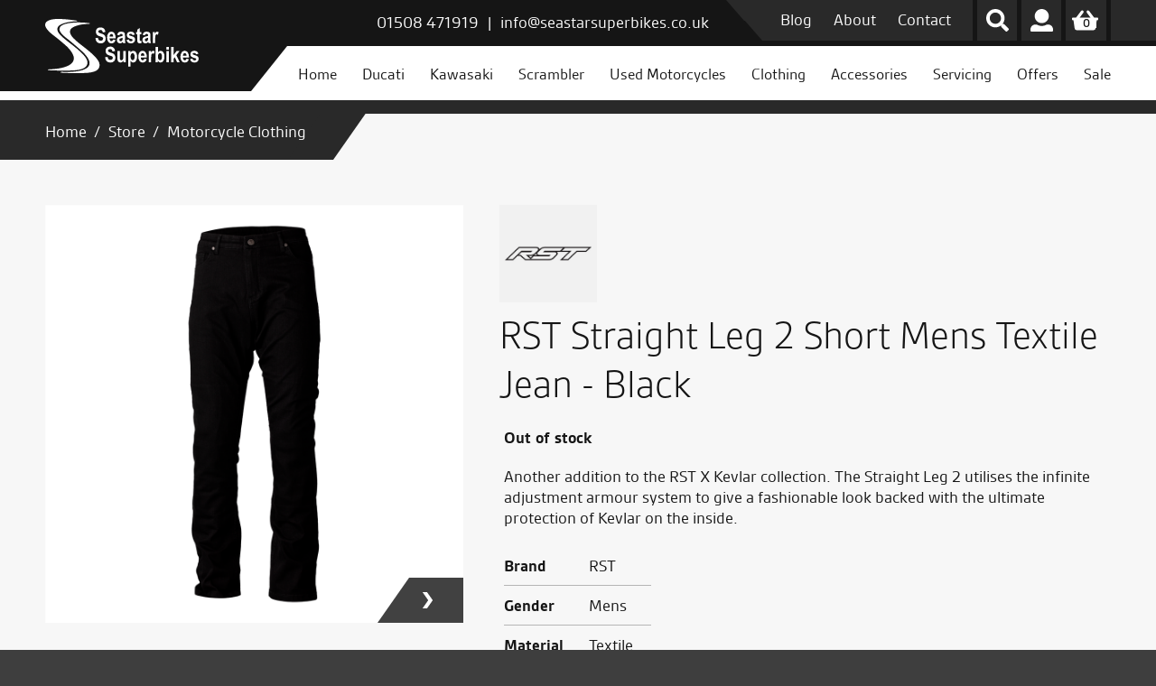

--- FILE ---
content_type: text/html; charset=UTF-8
request_url: https://www.seastarsuperbikes.co.uk/store/product/rst-straight-leg-2-short-mens-textile-jean-103037blk-44/
body_size: 37040
content:

<!DOCTYPE html>

<html lang="en-GB" class="no-js">

<head>

	<meta charset="UTF-8">

	<meta name="viewport" content="width=device-width, initial-scale=1">

	<link rel="profile" href="http://gmpg.org/xfn/11">

	
		<link rel="pingback" href="https://www.seastarsuperbikes.co.uk/xmlrpc.php">

	
	<title>Buy RST Straight Leg 2 Short Mens Textile Jean Online | Seastar Superbikes</title>
<link data-rocket-prefetch href="https://www.googletagmanager.com" rel="dns-prefetch">
<link data-rocket-prefetch href="https://chimpstatic.com" rel="dns-prefetch">

<!-- The SEO Framework by Sybre Waaijer -->
<meta name="robots" content="max-snippet:-1,max-image-preview:standard,max-video-preview:-1" />
<link rel="canonical" href="https://www.seastarsuperbikes.co.uk/store/product/rst-straight-leg-2-short-mens-textile-jean-103037blk-44/" />
<meta name="description" content="Shop for RST Straight Leg 2 Short Mens Textile Jean online with free UK mainland delivery over £100 or browse our motorcycle clothing." />
<meta property="og:type" content="product" />
<meta property="og:locale" content="en_GB" />
<meta property="og:site_name" content="Seastar Superbikes" />
<meta property="og:title" content="Buy RST Straight Leg 2 Short Mens Textile Jean Online | Seastar Superbikes" />
<meta property="og:description" content="Shop for RST Straight Leg 2 Short Mens Textile Jean online with free UK mainland delivery over £100 or browse our motorcycle clothing." />
<meta property="og:url" content="https://www.seastarsuperbikes.co.uk/store/product/rst-straight-leg-2-short-mens-textile-jean-103037blk-44/" />
<meta property="og:image" content="https://www.seastarsuperbikes.co.uk/wp-content/uploads/2022/03/103036BLK-1.png" />
<meta property="og:image:width" content="1024" />
<meta property="og:image:height" content="1024" />
<meta property="article:published_time" content="2025-09-15T00:33:43+00:00" />
<meta property="article:modified_time" content="2025-09-15T00:36:25+00:00" />
<meta name="twitter:card" content="summary_large_image" />
<meta name="twitter:title" content="Buy RST Straight Leg 2 Short Mens Textile Jean Online | Seastar Superbikes" />
<meta name="twitter:description" content="Shop for RST Straight Leg 2 Short Mens Textile Jean online with free UK mainland delivery over £100 or browse our motorcycle clothing." />
<meta name="twitter:image" content="https://www.seastarsuperbikes.co.uk/wp-content/uploads/2022/03/103036BLK-1.png" />
<script type="application/ld+json">{"@context":"https://schema.org","@graph":[{"@type":"WebSite","@id":"https://www.seastarsuperbikes.co.uk/#/schema/WebSite","url":"https://www.seastarsuperbikes.co.uk/","name":"Seastar Superbikes","description":"Your one stop Motorcycle shop","inLanguage":"en-GB","potentialAction":{"@type":"SearchAction","target":{"@type":"EntryPoint","urlTemplate":"https://www.seastarsuperbikes.co.uk/search/{search_term_string}/"},"query-input":"required name=search_term_string"},"publisher":{"@type":"Organization","@id":"https://www.seastarsuperbikes.co.uk/#/schema/Organization","name":"Seastar Superbikes","url":"https://www.seastarsuperbikes.co.uk/","logo":{"@type":"ImageObject","url":"https://www.seastarsuperbikes.co.uk/wp-content/uploads/2020/04/cropped-favicon.png","contentUrl":"https://www.seastarsuperbikes.co.uk/wp-content/uploads/2020/04/cropped-favicon.png","width":512,"height":512}}},{"@type":"WebPage","@id":"https://www.seastarsuperbikes.co.uk/store/product/rst-straight-leg-2-short-mens-textile-jean-103037blk-44/","url":"https://www.seastarsuperbikes.co.uk/store/product/rst-straight-leg-2-short-mens-textile-jean-103037blk-44/","name":"Buy RST Straight Leg 2 Short Mens Textile Jean Online | Seastar Superbikes","description":"Shop for RST Straight Leg 2 Short Mens Textile Jean online with free UK mainland delivery over £100 or browse our motorcycle clothing.","inLanguage":"en-GB","isPartOf":{"@id":"https://www.seastarsuperbikes.co.uk/#/schema/WebSite"},"breadcrumb":{"@type":"BreadcrumbList","@id":"https://www.seastarsuperbikes.co.uk/#/schema/BreadcrumbList","itemListElement":[{"@type":"ListItem","position":1,"item":"https://www.seastarsuperbikes.co.uk/","name":"Seastar Superbikes"},{"@type":"ListItem","position":2,"item":"https://www.seastarsuperbikes.co.uk/store/","name":"Shop"},{"@type":"ListItem","position":3,"name":"Buy RST Straight Leg 2 Short Mens Textile Jean Online"}]},"potentialAction":{"@type":"ReadAction","target":"https://www.seastarsuperbikes.co.uk/store/product/rst-straight-leg-2-short-mens-textile-jean-103037blk-44/"},"datePublished":"2025-09-15T00:33:43+00:00","dateModified":"2025-09-15T00:36:25+00:00"}]}</script>
<!-- / The SEO Framework by Sybre Waaijer | 7.45ms meta | 0.31ms boot -->


<!-- Google Tag Manager by PYS -->
    <script data-cfasync="false" data-pagespeed-no-defer>
	    window.dataLayerPYS = window.dataLayerPYS || [];
	</script>
<!-- End Google Tag Manager by PYS --><script type='application/javascript' id='pys-version-script'>console.log('PixelYourSite PRO version 12.3.5');</script>
<link rel='dns-prefetch' href='//use.fontawesome.com' />
<link rel='dns-prefetch' href='//use.typekit.net' />

<link rel="alternate" type="application/rss+xml" title="Seastar Superbikes &raquo; Straight Leg 2 Short Mens Textile Jean Comments Feed" href="https://www.seastarsuperbikes.co.uk/store/product/rst-straight-leg-2-short-mens-textile-jean-103037blk-44/feed/" />
<link rel="alternate" title="oEmbed (JSON)" type="application/json+oembed" href="https://www.seastarsuperbikes.co.uk/wp-json/oembed/1.0/embed?url=https%3A%2F%2Fwww.seastarsuperbikes.co.uk%2Fstore%2Fproduct%2Frst-straight-leg-2-short-mens-textile-jean-103037blk-44%2F" />
<link rel="alternate" title="oEmbed (XML)" type="text/xml+oembed" href="https://www.seastarsuperbikes.co.uk/wp-json/oembed/1.0/embed?url=https%3A%2F%2Fwww.seastarsuperbikes.co.uk%2Fstore%2Fproduct%2Frst-straight-leg-2-short-mens-textile-jean-103037blk-44%2F&#038;format=xml" />
<style id='wp-img-auto-sizes-contain-inline-css' type='text/css'>
img:is([sizes=auto i],[sizes^="auto," i]){contain-intrinsic-size:3000px 1500px}
/*# sourceURL=wp-img-auto-sizes-contain-inline-css */
</style>
<style id='wp-emoji-styles-inline-css' type='text/css'>

	img.wp-smiley, img.emoji {
		display: inline !important;
		border: none !important;
		box-shadow: none !important;
		height: 1em !important;
		width: 1em !important;
		margin: 0 0.07em !important;
		vertical-align: -0.1em !important;
		background: none !important;
		padding: 0 !important;
	}
/*# sourceURL=wp-emoji-styles-inline-css */
</style>
<style id='classic-theme-styles-inline-css' type='text/css'>
/*! This file is auto-generated */
.wp-block-button__link{color:#fff;background-color:#32373c;border-radius:9999px;box-shadow:none;text-decoration:none;padding:calc(.667em + 2px) calc(1.333em + 2px);font-size:1.125em}.wp-block-file__button{background:#32373c;color:#fff;text-decoration:none}
/*# sourceURL=/wp-includes/css/classic-themes.min.css */
</style>
<style id='global-styles-inline-css' type='text/css'>
:root{--wp--preset--aspect-ratio--square: 1;--wp--preset--aspect-ratio--4-3: 4/3;--wp--preset--aspect-ratio--3-4: 3/4;--wp--preset--aspect-ratio--3-2: 3/2;--wp--preset--aspect-ratio--2-3: 2/3;--wp--preset--aspect-ratio--16-9: 16/9;--wp--preset--aspect-ratio--9-16: 9/16;--wp--preset--color--black: #000000;--wp--preset--color--cyan-bluish-gray: #abb8c3;--wp--preset--color--white: #ffffff;--wp--preset--color--pale-pink: #f78da7;--wp--preset--color--vivid-red: #cf2e2e;--wp--preset--color--luminous-vivid-orange: #ff6900;--wp--preset--color--luminous-vivid-amber: #fcb900;--wp--preset--color--light-green-cyan: #7bdcb5;--wp--preset--color--vivid-green-cyan: #00d084;--wp--preset--color--pale-cyan-blue: #8ed1fc;--wp--preset--color--vivid-cyan-blue: #0693e3;--wp--preset--color--vivid-purple: #9b51e0;--wp--preset--gradient--vivid-cyan-blue-to-vivid-purple: linear-gradient(135deg,rgb(6,147,227) 0%,rgb(155,81,224) 100%);--wp--preset--gradient--light-green-cyan-to-vivid-green-cyan: linear-gradient(135deg,rgb(122,220,180) 0%,rgb(0,208,130) 100%);--wp--preset--gradient--luminous-vivid-amber-to-luminous-vivid-orange: linear-gradient(135deg,rgb(252,185,0) 0%,rgb(255,105,0) 100%);--wp--preset--gradient--luminous-vivid-orange-to-vivid-red: linear-gradient(135deg,rgb(255,105,0) 0%,rgb(207,46,46) 100%);--wp--preset--gradient--very-light-gray-to-cyan-bluish-gray: linear-gradient(135deg,rgb(238,238,238) 0%,rgb(169,184,195) 100%);--wp--preset--gradient--cool-to-warm-spectrum: linear-gradient(135deg,rgb(74,234,220) 0%,rgb(151,120,209) 20%,rgb(207,42,186) 40%,rgb(238,44,130) 60%,rgb(251,105,98) 80%,rgb(254,248,76) 100%);--wp--preset--gradient--blush-light-purple: linear-gradient(135deg,rgb(255,206,236) 0%,rgb(152,150,240) 100%);--wp--preset--gradient--blush-bordeaux: linear-gradient(135deg,rgb(254,205,165) 0%,rgb(254,45,45) 50%,rgb(107,0,62) 100%);--wp--preset--gradient--luminous-dusk: linear-gradient(135deg,rgb(255,203,112) 0%,rgb(199,81,192) 50%,rgb(65,88,208) 100%);--wp--preset--gradient--pale-ocean: linear-gradient(135deg,rgb(255,245,203) 0%,rgb(182,227,212) 50%,rgb(51,167,181) 100%);--wp--preset--gradient--electric-grass: linear-gradient(135deg,rgb(202,248,128) 0%,rgb(113,206,126) 100%);--wp--preset--gradient--midnight: linear-gradient(135deg,rgb(2,3,129) 0%,rgb(40,116,252) 100%);--wp--preset--font-size--small: 13px;--wp--preset--font-size--medium: 20px;--wp--preset--font-size--large: 36px;--wp--preset--font-size--x-large: 42px;--wp--preset--spacing--20: 0.44rem;--wp--preset--spacing--30: 0.67rem;--wp--preset--spacing--40: 1rem;--wp--preset--spacing--50: 1.5rem;--wp--preset--spacing--60: 2.25rem;--wp--preset--spacing--70: 3.38rem;--wp--preset--spacing--80: 5.06rem;--wp--preset--shadow--natural: 6px 6px 9px rgba(0, 0, 0, 0.2);--wp--preset--shadow--deep: 12px 12px 50px rgba(0, 0, 0, 0.4);--wp--preset--shadow--sharp: 6px 6px 0px rgba(0, 0, 0, 0.2);--wp--preset--shadow--outlined: 6px 6px 0px -3px rgb(255, 255, 255), 6px 6px rgb(0, 0, 0);--wp--preset--shadow--crisp: 6px 6px 0px rgb(0, 0, 0);}:where(.is-layout-flex){gap: 0.5em;}:where(.is-layout-grid){gap: 0.5em;}body .is-layout-flex{display: flex;}.is-layout-flex{flex-wrap: wrap;align-items: center;}.is-layout-flex > :is(*, div){margin: 0;}body .is-layout-grid{display: grid;}.is-layout-grid > :is(*, div){margin: 0;}:where(.wp-block-columns.is-layout-flex){gap: 2em;}:where(.wp-block-columns.is-layout-grid){gap: 2em;}:where(.wp-block-post-template.is-layout-flex){gap: 1.25em;}:where(.wp-block-post-template.is-layout-grid){gap: 1.25em;}.has-black-color{color: var(--wp--preset--color--black) !important;}.has-cyan-bluish-gray-color{color: var(--wp--preset--color--cyan-bluish-gray) !important;}.has-white-color{color: var(--wp--preset--color--white) !important;}.has-pale-pink-color{color: var(--wp--preset--color--pale-pink) !important;}.has-vivid-red-color{color: var(--wp--preset--color--vivid-red) !important;}.has-luminous-vivid-orange-color{color: var(--wp--preset--color--luminous-vivid-orange) !important;}.has-luminous-vivid-amber-color{color: var(--wp--preset--color--luminous-vivid-amber) !important;}.has-light-green-cyan-color{color: var(--wp--preset--color--light-green-cyan) !important;}.has-vivid-green-cyan-color{color: var(--wp--preset--color--vivid-green-cyan) !important;}.has-pale-cyan-blue-color{color: var(--wp--preset--color--pale-cyan-blue) !important;}.has-vivid-cyan-blue-color{color: var(--wp--preset--color--vivid-cyan-blue) !important;}.has-vivid-purple-color{color: var(--wp--preset--color--vivid-purple) !important;}.has-black-background-color{background-color: var(--wp--preset--color--black) !important;}.has-cyan-bluish-gray-background-color{background-color: var(--wp--preset--color--cyan-bluish-gray) !important;}.has-white-background-color{background-color: var(--wp--preset--color--white) !important;}.has-pale-pink-background-color{background-color: var(--wp--preset--color--pale-pink) !important;}.has-vivid-red-background-color{background-color: var(--wp--preset--color--vivid-red) !important;}.has-luminous-vivid-orange-background-color{background-color: var(--wp--preset--color--luminous-vivid-orange) !important;}.has-luminous-vivid-amber-background-color{background-color: var(--wp--preset--color--luminous-vivid-amber) !important;}.has-light-green-cyan-background-color{background-color: var(--wp--preset--color--light-green-cyan) !important;}.has-vivid-green-cyan-background-color{background-color: var(--wp--preset--color--vivid-green-cyan) !important;}.has-pale-cyan-blue-background-color{background-color: var(--wp--preset--color--pale-cyan-blue) !important;}.has-vivid-cyan-blue-background-color{background-color: var(--wp--preset--color--vivid-cyan-blue) !important;}.has-vivid-purple-background-color{background-color: var(--wp--preset--color--vivid-purple) !important;}.has-black-border-color{border-color: var(--wp--preset--color--black) !important;}.has-cyan-bluish-gray-border-color{border-color: var(--wp--preset--color--cyan-bluish-gray) !important;}.has-white-border-color{border-color: var(--wp--preset--color--white) !important;}.has-pale-pink-border-color{border-color: var(--wp--preset--color--pale-pink) !important;}.has-vivid-red-border-color{border-color: var(--wp--preset--color--vivid-red) !important;}.has-luminous-vivid-orange-border-color{border-color: var(--wp--preset--color--luminous-vivid-orange) !important;}.has-luminous-vivid-amber-border-color{border-color: var(--wp--preset--color--luminous-vivid-amber) !important;}.has-light-green-cyan-border-color{border-color: var(--wp--preset--color--light-green-cyan) !important;}.has-vivid-green-cyan-border-color{border-color: var(--wp--preset--color--vivid-green-cyan) !important;}.has-pale-cyan-blue-border-color{border-color: var(--wp--preset--color--pale-cyan-blue) !important;}.has-vivid-cyan-blue-border-color{border-color: var(--wp--preset--color--vivid-cyan-blue) !important;}.has-vivid-purple-border-color{border-color: var(--wp--preset--color--vivid-purple) !important;}.has-vivid-cyan-blue-to-vivid-purple-gradient-background{background: var(--wp--preset--gradient--vivid-cyan-blue-to-vivid-purple) !important;}.has-light-green-cyan-to-vivid-green-cyan-gradient-background{background: var(--wp--preset--gradient--light-green-cyan-to-vivid-green-cyan) !important;}.has-luminous-vivid-amber-to-luminous-vivid-orange-gradient-background{background: var(--wp--preset--gradient--luminous-vivid-amber-to-luminous-vivid-orange) !important;}.has-luminous-vivid-orange-to-vivid-red-gradient-background{background: var(--wp--preset--gradient--luminous-vivid-orange-to-vivid-red) !important;}.has-very-light-gray-to-cyan-bluish-gray-gradient-background{background: var(--wp--preset--gradient--very-light-gray-to-cyan-bluish-gray) !important;}.has-cool-to-warm-spectrum-gradient-background{background: var(--wp--preset--gradient--cool-to-warm-spectrum) !important;}.has-blush-light-purple-gradient-background{background: var(--wp--preset--gradient--blush-light-purple) !important;}.has-blush-bordeaux-gradient-background{background: var(--wp--preset--gradient--blush-bordeaux) !important;}.has-luminous-dusk-gradient-background{background: var(--wp--preset--gradient--luminous-dusk) !important;}.has-pale-ocean-gradient-background{background: var(--wp--preset--gradient--pale-ocean) !important;}.has-electric-grass-gradient-background{background: var(--wp--preset--gradient--electric-grass) !important;}.has-midnight-gradient-background{background: var(--wp--preset--gradient--midnight) !important;}.has-small-font-size{font-size: var(--wp--preset--font-size--small) !important;}.has-medium-font-size{font-size: var(--wp--preset--font-size--medium) !important;}.has-large-font-size{font-size: var(--wp--preset--font-size--large) !important;}.has-x-large-font-size{font-size: var(--wp--preset--font-size--x-large) !important;}
:where(.wp-block-post-template.is-layout-flex){gap: 1.25em;}:where(.wp-block-post-template.is-layout-grid){gap: 1.25em;}
:where(.wp-block-term-template.is-layout-flex){gap: 1.25em;}:where(.wp-block-term-template.is-layout-grid){gap: 1.25em;}
:where(.wp-block-columns.is-layout-flex){gap: 2em;}:where(.wp-block-columns.is-layout-grid){gap: 2em;}
:root :where(.wp-block-pullquote){font-size: 1.5em;line-height: 1.6;}
/*# sourceURL=global-styles-inline-css */
</style>
<link data-minify="1" rel='stylesheet' id='woocommerce-layout-css' href='https://www.seastarsuperbikes.co.uk/wp-content/cache/min/1/wp-content/plugins/woocommerce/assets/css/woocommerce-layout.css?ver=1767808236' type='text/css' media='all' />
<link data-minify="1" rel='stylesheet' id='woocommerce-smallscreen-css' href='https://www.seastarsuperbikes.co.uk/wp-content/cache/min/1/wp-content/plugins/woocommerce/assets/css/woocommerce-smallscreen.css?ver=1767808236' type='text/css' media='only screen and (max-width: 768px)' />
<link data-minify="1" rel='stylesheet' id='woocommerce-general-css' href='https://www.seastarsuperbikes.co.uk/wp-content/cache/min/1/wp-content/plugins/woocommerce/assets/css/woocommerce.css?ver=1767808236' type='text/css' media='all' />
<style id='woocommerce-inline-inline-css' type='text/css'>
.woocommerce form .form-row .required { visibility: visible; }
/*# sourceURL=woocommerce-inline-inline-css */
</style>
<link data-minify="1" rel='stylesheet' id='wcpf-plugin-style-css' href='https://www.seastarsuperbikes.co.uk/wp-content/cache/min/1/wp-content/plugins/woocommerce-product-filters/assets/css/plugin.css?ver=1767808236' type='text/css' media='all' />
<link rel='stylesheet' id='child-style-css' href='https://www.seastarsuperbikes.co.uk/wp-content/themes/seastar/style.css' type='text/css' media='all' />
<link data-minify="1" rel='stylesheet' id='new-child-style-css' href='https://www.seastarsuperbikes.co.uk/wp-content/cache/min/1/wp-content/themes/seastar/assets/scss/css/style.css?ver=1767808236' type='text/css' media='all' />
<link data-minify="1" rel='stylesheet' id='swipercss-css' href='https://www.seastarsuperbikes.co.uk/wp-content/cache/min/1/wp-content/themes/seastar/css/swiper.min.css?ver=1767808236' type='text/css' media='all' />
<link data-minify="1" rel='stylesheet' id='typekit-css' href='https://www.seastarsuperbikes.co.uk/wp-content/cache/min/1/ils1zgo.css?ver=1767808236' type='text/css' media='all' />
<link rel='stylesheet' id='fancyboxcss-css' href='https://www.seastarsuperbikes.co.uk/wp-content/themes/seastar/css/jquery.fancybox.min.css?ver=6.9' type='text/css' media='all' />
<link rel='stylesheet' id='woocommerce-nyp-css' href='https://www.seastarsuperbikes.co.uk/wp-content/plugins/woocommerce-name-your-price/assets/css/frontend/name-your-price.min.css?ver=3.7.0' type='text/css' media='all' />
<link data-minify="1" rel='stylesheet' id='woo_discount_pro_style-css' href='https://www.seastarsuperbikes.co.uk/wp-content/cache/min/1/wp-content/plugins/woo-discount-rules-pro/Assets/Css/awdr_style.css?ver=1767808236' type='text/css' media='all' />
<script type="text/javascript" id="jquery-core-js-extra">
/* <![CDATA[ */
var pysTikTokRest = {"restApiUrl":"https://www.seastarsuperbikes.co.uk/wp-json/pys-tiktok/v1/event","debug":""};
var pysFacebookRest = {"restApiUrl":"https://www.seastarsuperbikes.co.uk/wp-json/pys-facebook/v1/event","debug":""};
//# sourceURL=jquery-core-js-extra
/* ]]> */
</script>
<script type="text/javascript" src="https://www.seastarsuperbikes.co.uk/wp-includes/js/jquery/jquery.min.js?ver=3.7.1" id="jquery-core-js"></script>
<script type="text/javascript" src="https://www.seastarsuperbikes.co.uk/wp-includes/js/jquery/jquery-migrate.min.js?ver=3.4.1" id="jquery-migrate-js"></script>
<script type="text/javascript" src="https://www.seastarsuperbikes.co.uk/wp-content/plugins/woocommerce/assets/js/jquery-blockui/jquery.blockUI.min.js?ver=2.7.0-wc.10.4.3" id="wc-jquery-blockui-js" defer="defer" data-wp-strategy="defer"></script>
<script type="text/javascript" id="wc-add-to-cart-js-extra">
/* <![CDATA[ */
var wc_add_to_cart_params = {"ajax_url":"/wp-admin/admin-ajax.php","wc_ajax_url":"/?wc-ajax=%%endpoint%%","i18n_view_cart":"View basket","cart_url":"https://www.seastarsuperbikes.co.uk/basket/","is_cart":"","cart_redirect_after_add":"no"};
//# sourceURL=wc-add-to-cart-js-extra
/* ]]> */
</script>
<script type="text/javascript" src="https://www.seastarsuperbikes.co.uk/wp-content/plugins/woocommerce/assets/js/frontend/add-to-cart.min.js?ver=10.4.3" id="wc-add-to-cart-js" defer="defer" data-wp-strategy="defer"></script>
<script type="text/javascript" id="wc-single-product-js-extra">
/* <![CDATA[ */
var wc_single_product_params = {"i18n_required_rating_text":"Please select a rating","i18n_rating_options":["1 of 5 stars","2 of 5 stars","3 of 5 stars","4 of 5 stars","5 of 5 stars"],"i18n_product_gallery_trigger_text":"View full-screen image gallery","review_rating_required":"yes","flexslider":{"rtl":false,"animation":"slide","smoothHeight":true,"directionNav":false,"controlNav":"thumbnails","slideshow":false,"animationSpeed":500,"animationLoop":false,"allowOneSlide":false},"zoom_enabled":"","zoom_options":[],"photoswipe_enabled":"","photoswipe_options":{"shareEl":false,"closeOnScroll":false,"history":false,"hideAnimationDuration":0,"showAnimationDuration":0},"flexslider_enabled":""};
//# sourceURL=wc-single-product-js-extra
/* ]]> */
</script>
<script type="text/javascript" src="https://www.seastarsuperbikes.co.uk/wp-content/plugins/woocommerce/assets/js/frontend/single-product.min.js?ver=10.4.3" id="wc-single-product-js" defer="defer" data-wp-strategy="defer"></script>
<script type="text/javascript" src="https://www.seastarsuperbikes.co.uk/wp-content/plugins/woocommerce/assets/js/js-cookie/js.cookie.min.js?ver=2.1.4-wc.10.4.3" id="wc-js-cookie-js" defer="defer" data-wp-strategy="defer"></script>
<script type="text/javascript" id="woocommerce-js-extra">
/* <![CDATA[ */
var woocommerce_params = {"ajax_url":"/wp-admin/admin-ajax.php","wc_ajax_url":"/?wc-ajax=%%endpoint%%","i18n_password_show":"Show password","i18n_password_hide":"Hide password"};
//# sourceURL=woocommerce-js-extra
/* ]]> */
</script>
<script type="text/javascript" src="https://www.seastarsuperbikes.co.uk/wp-content/plugins/woocommerce/assets/js/frontend/woocommerce.min.js?ver=10.4.3" id="woocommerce-js" defer="defer" data-wp-strategy="defer"></script>
<script type="text/javascript" src="https://www.seastarsuperbikes.co.uk/wp-includes/js/jquery/ui/core.min.js?ver=1.13.3" id="jquery-ui-core-js"></script>
<script type="text/javascript" src="https://www.seastarsuperbikes.co.uk/wp-includes/js/jquery/ui/mouse.min.js?ver=1.13.3" id="jquery-ui-mouse-js"></script>
<script type="text/javascript" src="https://www.seastarsuperbikes.co.uk/wp-includes/js/jquery/ui/slider.min.js?ver=1.13.3" id="jquery-ui-slider-js"></script>
<script data-minify="1" type="text/javascript" src="https://www.seastarsuperbikes.co.uk/wp-content/cache/min/1/wp-content/plugins/woocommerce-product-filters/assets/js/front-vendor.js?ver=1767808236" id="wcpf-plugin-vendor-script-js"></script>
<script type="text/javascript" src="https://www.seastarsuperbikes.co.uk/wp-includes/js/underscore.min.js?ver=1.13.7" id="underscore-js"></script>
<script type="text/javascript" id="wp-util-js-extra">
/* <![CDATA[ */
var _wpUtilSettings = {"ajax":{"url":"/wp-admin/admin-ajax.php"}};
//# sourceURL=wp-util-js-extra
/* ]]> */
</script>
<script type="text/javascript" src="https://www.seastarsuperbikes.co.uk/wp-includes/js/wp-util.min.js?ver=6.9" id="wp-util-js"></script>
<script type="text/javascript" src="https://www.seastarsuperbikes.co.uk/wp-content/plugins/woocommerce/assets/js/accounting/accounting.min.js?ver=0.4.2" id="wc-accounting-js"></script>
<script type="text/javascript" id="wcpf-plugin-script-js-extra">
/* <![CDATA[ */
var WCPFData = {"registerEntities":{"Project":{"id":"Project","class":"WooCommerce_Product_Filter_Plugin\\Entity","post_type":"wcpf_project","label":"Project","default_options":{"urlNavigation":"query","filteringStarts":"auto","urlNavigationOptions":[],"useComponents":["pagination","sorting","results-count","page-title","breadcrumb"],"paginationAjax":true,"sortingAjax":true,"productsContainerSelector":".products","paginationSelector":".woocommerce-pagination","resultCountSelector":".woocommerce-result-count","sortingSelector":".woocommerce-ordering","pageTitleSelector":".woocommerce-products-header__title","breadcrumbSelector":".woocommerce-breadcrumb","multipleContainersForProducts":true},"is_grouped":true,"editor_component_class":"WooCommerce_Product_Filter_Plugin\\Project\\Editor_Component","filter_component_class":"WooCommerce_Product_Filter_Plugin\\Project\\Filter_Component","variations":false},"BoxListField":{"id":"BoxListField","class":"WooCommerce_Product_Filter_Plugin\\Entity","post_type":"wcpf_item","label":"Box List","default_options":{"itemsSource":"attribute","itemsDisplay":"all","queryType":"or","itemsDisplayHierarchical":true,"displayHierarchicalCollapsed":false,"displayTitle":true,"displayToggleContent":true,"defaultToggleState":"show","cssClass":"","actionForEmptyOptions":"hide","displayProductCount":true,"productCountPolicy":"for-option-only","multiSelect":true,"boxSize":"45px"},"is_grouped":false,"editor_component_class":"WooCommerce_Product_Filter_Plugin\\Field\\Box_list\\Editor_Component","filter_component_class":"WooCommerce_Product_Filter_Plugin\\Field\\Box_List\\Filter_Component","variations":true},"CheckBoxListField":{"id":"CheckBoxListField","class":"WooCommerce_Product_Filter_Plugin\\Entity","post_type":"wcpf_item","label":"Checkbox","default_options":{"itemsSource":"attribute","itemsDisplay":"all","queryType":"or","itemsDisplayHierarchical":true,"displayHierarchicalCollapsed":false,"displayTitle":true,"displayToggleContent":true,"defaultToggleState":"show","cssClass":"","actionForEmptyOptions":"hide","displayProductCount":true,"productCountPolicy":"for-option-only","seeMoreOptionsBy":"scrollbar","heightOfVisibleContent":12},"is_grouped":false,"editor_component_class":"WooCommerce_Product_Filter_Plugin\\Field\\Check_Box_List\\Editor_Component","filter_component_class":"WooCommerce_Product_Filter_Plugin\\Field\\Check_Box_List\\Filter_Component","variations":true},"DropDownListField":{"id":"DropDownListField","class":"WooCommerce_Product_Filter_Plugin\\Entity","post_type":"wcpf_item","label":"Drop Down","default_options":{"itemsSource":"attribute","itemsDisplay":"all","queryType":"or","itemsDisplayHierarchical":true,"displayHierarchicalCollapsed":false,"displayTitle":true,"displayToggleContent":true,"defaultToggleState":"show","cssClass":"","actionForEmptyOptions":"hide","displayProductCount":true,"productCountPolicy":"for-option-only","titleItemReset":"Show all"},"is_grouped":false,"editor_component_class":"WooCommerce_Product_Filter_Plugin\\Field\\Drop_Down_List\\Editor_Component","filter_component_class":"WooCommerce_Product_Filter_Plugin\\Field\\Drop_Down_List\\Filter_Component","variations":true},"ButtonField":{"id":"ButtonField","class":"WooCommerce_Product_Filter_Plugin\\Entity","post_type":"wcpf_item","label":"Button","default_options":{"cssClass":"","action":"reset"},"is_grouped":false,"editor_component_class":"WooCommerce_Product_Filter_Plugin\\Field\\Button\\Editor_Component","filter_component_class":"WooCommerce_Product_Filter_Plugin\\Field\\Button\\Filter_Component","variations":true},"ColorListField":{"id":"ColorListField","class":"WooCommerce_Product_Filter_Plugin\\Entity","post_type":"wcpf_item","label":"Colors","default_options":{"itemsSource":"attribute","itemsDisplay":"all","queryType":"or","itemsDisplayHierarchical":true,"displayHierarchicalCollapsed":false,"displayTitle":true,"displayToggleContent":true,"defaultToggleState":"show","cssClass":"","actionForEmptyOptions":"hide","displayProductCount":true,"productCountPolicy":"for-option-only","optionKey":"colors"},"is_grouped":false,"editor_component_class":"WooCommerce_Product_Filter_Plugin\\Field\\Color_List\\Editor_Component","filter_component_class":"WooCommerce_Product_Filter_Plugin\\Field\\Color_List\\Filter_Component","variations":true},"RadioListField":{"id":"RadioListField","class":"WooCommerce_Product_Filter_Plugin\\Entity","post_type":"wcpf_item","label":"Radio","default_options":{"itemsSource":"attribute","itemsDisplay":"all","queryType":"or","itemsDisplayHierarchical":true,"displayHierarchicalCollapsed":false,"displayTitle":true,"displayToggleContent":true,"defaultToggleState":"show","cssClass":"","actionForEmptyOptions":"hide","displayProductCount":true,"productCountPolicy":"for-option-only","titleItemReset":"Show all","seeMoreOptionsBy":"scrollbar","heightOfVisibleContent":12},"is_grouped":false,"editor_component_class":"WooCommerce_Product_Filter_Plugin\\Field\\Radio_List\\Editor_Component","filter_component_class":"WooCommerce_Product_Filter_Plugin\\Field\\Radio_List\\Filter_Component","variations":true},"TextListField":{"id":"TextListField","class":"WooCommerce_Product_Filter_Plugin\\Entity","post_type":"wcpf_item","label":"Text List","default_options":{"itemsSource":"attribute","itemsDisplay":"all","queryType":"or","itemsDisplayHierarchical":true,"displayHierarchicalCollapsed":false,"displayTitle":true,"displayToggleContent":true,"defaultToggleState":"show","cssClass":"","actionForEmptyOptions":"hide","displayProductCount":true,"productCountPolicy":"for-option-only","multiSelect":true,"useInlineStyle":false},"is_grouped":false,"editor_component_class":"WooCommerce_Product_Filter_Plugin\\Field\\Text_List\\Editor_Component","filter_component_class":"WooCommerce_Product_Filter_Plugin\\Field\\Text_List\\Filter_Component","variations":true},"PriceSliderField":{"id":"PriceSliderField","class":"WooCommerce_Product_Filter_Plugin\\Entity","post_type":"wcpf_item","label":"Price slider","default_options":{"minPriceOptionKey":"min-price","maxPriceOptionKey":"max-price","optionKey":"price","optionKeyFormat":"dash","cssClass":"","displayMinMaxInput":true,"displayTitle":true,"displayToggleContent":true,"defaultToggleState":"show","displayPriceLabel":true},"is_grouped":false,"editor_component_class":"WooCommerce_Product_Filter_Plugin\\Field\\Price_Slider\\Editor_Component","filter_component_class":"WooCommerce_Product_Filter_Plugin\\Field\\Price_Slider\\Filter_Component","variations":false},"SimpleBoxLayout":{"id":"SimpleBoxLayout","class":"WooCommerce_Product_Filter_Plugin\\Entity","post_type":"wcpf_item","label":"Simple Box","default_options":{"displayToggleContent":true,"defaultToggleState":"show","cssClass":""},"is_grouped":true,"editor_component_class":"WooCommerce_Product_Filter_Plugin\\Layout\\Simple_Box\\Editor_Component","filter_component_class":"WooCommerce_Product_Filter_Plugin\\Layout\\Simple_Box\\Filter_Component","variations":false},"ColumnsLayout":{"id":"ColumnsLayout","class":"WooCommerce_Product_Filter_Plugin\\Entity","post_type":"wcpf_item","label":"Columns","default_options":{"columns":[{"entities":[],"options":{"width":"50%"}}]},"is_grouped":true,"editor_component_class":"WooCommerce_Product_Filter_Plugin\\Layout\\Columns\\Editor_Component","filter_component_class":"WooCommerce_Product_Filter_Plugin\\Layout\\Columns\\Filter_Component","variations":false}},"messages":{"selectNoMatchesFound":"No matches found"},"selectors":{"productsContainer":".products","paginationContainer":".woocommerce-pagination","resultCount":".woocommerce-result-count","sorting":".woocommerce-ordering","pageTitle":".woocommerce-products-header__title","breadcrumb":".woocommerce-breadcrumb"},"pageUrl":"https://www.seastarsuperbikes.co.uk/store/product/rst-straight-leg-2-short-mens-textile-jean-103037blk-44/","isPaged":"","scriptAfterProductsUpdate":"","scrollTop":"no","priceFormat":{"currencyFormatNumDecimals":0,"currencyFormatSymbol":"&pound;","currencyFormatDecimalSep":".","currencyFormatThousandSep":",","currencyFormat":"%s%v"}};
//# sourceURL=wcpf-plugin-script-js-extra
/* ]]> */
</script>
<script data-minify="1" type="text/javascript" src="https://www.seastarsuperbikes.co.uk/wp-content/cache/min/1/wp-content/plugins/woocommerce-product-filters/assets/build/js/plugin.js?ver=1767808236" id="wcpf-plugin-script-js"></script>
<script type="text/javascript" src="https://www.seastarsuperbikes.co.uk/wp-content/plugins/pixelyoursite-pro/dist/scripts/jquery.bind-first-0.2.3.min.js" id="jquery-bind-first-js"></script>
<script type="text/javascript" src="https://www.seastarsuperbikes.co.uk/wp-content/plugins/pixelyoursite-pro/dist/scripts/js.cookie-2.1.3.min.js?ver=2.1.3" id="js-cookie-pys-js"></script>
<script data-minify="1" type="text/javascript" src="https://www.seastarsuperbikes.co.uk/wp-content/cache/min/1/wp-content/plugins/pixelyoursite-pro/dist/scripts/sha256.js?ver=1767808236" id="js-sha256-js"></script>
<script type="text/javascript" src="https://www.seastarsuperbikes.co.uk/wp-content/plugins/pixelyoursite-pro/dist/scripts/tld.min.js?ver=2.3.1" id="js-tld-js"></script>
<script type="text/javascript" id="pys-js-extra">
/* <![CDATA[ */
var pysOptions = {"staticEvents":{"ga":{"woo_view_content":[{"delay":0,"type":"static","name":"view_item","unify":false,"trackingIds":["G-17QTRSZZLG"],"eventID":"2dd3dfad-b581-43cb-82e9-01050d6f6b63","params":{"items":[{"item_id":"1063374","item_name":"Straight Leg 2 Short Mens Textile Jean","quantity":1,"price":"0","affiliation":"Seastar Superbikes","item_category":"Motorcycle Clothing","item_category2":"Motorcycle Jeans"}],"currency":"GBP","ecomm_prodid":"1063374","ecomm_pagetype":"product","ecomm_totalvalue":"0","page_title":"Straight Leg 2 Short Mens Textile Jean","post_type":"product","post_id":1063374,"plugin":"PixelYourSite","event_url":"www.seastarsuperbikes.co.uk/store/product/rst-straight-leg-2-short-mens-textile-jean-103037blk-44/","user_role":"guest"},"e_id":"woo_view_content","ids":[],"hasTimeWindow":false,"timeWindow":0,"woo_order":"","edd_order":""}]}},"dynamicEvents":{"woo_select_content_single":{"186842":{"ga":{"delay":0,"type":"dyn","name":"select_item","trackingIds":["G-17QTRSZZLG"],"eventID":"d05168a7-ca13-4e1b-8ec4-fa25517dc883","params":{"items":[{"id":"186842","name":"Adventure-X CE Mens Glove","quantity":1,"price":"66","item_list_name":"Related Products","item_list_id":"related_products","affiliation":"Seastar Superbikes","item_category":"Motorcycle Clothing","item_category2":"Gloves"}],"event_category":"ecommerce","content_type":"product","page_title":"Straight Leg 2 Short Mens Textile Jean","post_type":"product","post_id":1063374,"plugin":"PixelYourSite","event_url":"www.seastarsuperbikes.co.uk/store/product/rst-straight-leg-2-short-mens-textile-jean-103037blk-44/","user_role":"guest"},"e_id":"woo_select_content_single","ids":[],"hasTimeWindow":false,"timeWindow":0,"woo_order":"","edd_order":""}},"187186":{"ga":{"delay":0,"type":"dyn","name":"select_item","trackingIds":["G-17QTRSZZLG"],"eventID":"d05168a7-ca13-4e1b-8ec4-fa25517dc883","params":{"items":[{"id":"187186","name":"Aria Goretex Mens CE Boots","quantity":1,"price":"311.99","item_list_name":"Related Products","item_list_id":"related_products","affiliation":"Seastar Superbikes","item_category":"Motorcycle Clothing","item_category2":"Boots"}],"event_category":"ecommerce","content_type":"product","page_title":"Straight Leg 2 Short Mens Textile Jean","post_type":"product","post_id":1063374,"plugin":"PixelYourSite","event_url":"www.seastarsuperbikes.co.uk/store/product/rst-straight-leg-2-short-mens-textile-jean-103037blk-44/","user_role":"guest"},"e_id":"woo_select_content_single","ids":[],"hasTimeWindow":false,"timeWindow":0,"woo_order":"","edd_order":""}},"186856":{"ga":{"delay":0,"type":"dyn","name":"select_item","trackingIds":["G-17QTRSZZLG"],"eventID":"d05168a7-ca13-4e1b-8ec4-fa25517dc883","params":{"items":[{"id":"186856","name":"Air Plus V2 Gore-tex XRC Touring Boot","quantity":1,"price":"311.99","item_list_name":"Related Products","item_list_id":"related_products","affiliation":"Seastar Superbikes","item_category":"Motorcycle Clothing","item_category2":"Boots"}],"event_category":"ecommerce","content_type":"product","page_title":"Straight Leg 2 Short Mens Textile Jean","post_type":"product","post_id":1063374,"plugin":"PixelYourSite","event_url":"www.seastarsuperbikes.co.uk/store/product/rst-straight-leg-2-short-mens-textile-jean-103037blk-44/","user_role":"guest"},"e_id":"woo_select_content_single","ids":[],"hasTimeWindow":false,"timeWindow":0,"woo_order":"","edd_order":""}},"187343":{"ga":{"delay":0,"type":"dyn","name":"select_item","trackingIds":["G-17QTRSZZLG"],"eventID":"d05168a7-ca13-4e1b-8ec4-fa25517dc883","params":{"items":[{"id":"187343","name":"Atlas CE Waterproof Mens Boot","quantity":1,"price":"167.99","item_list_name":"Related Products","item_list_id":"related_products","affiliation":"Seastar Superbikes","item_category":"Motorcycle Clothing","item_category2":"Boots"}],"event_category":"ecommerce","content_type":"product","page_title":"Straight Leg 2 Short Mens Textile Jean","post_type":"product","post_id":1063374,"plugin":"PixelYourSite","event_url":"www.seastarsuperbikes.co.uk/store/product/rst-straight-leg-2-short-mens-textile-jean-103037blk-44/","user_role":"guest"},"e_id":"woo_select_content_single","ids":[],"hasTimeWindow":false,"timeWindow":0,"woo_order":"","edd_order":""}},"187363":{"ga":{"delay":0,"type":"dyn","name":"select_item","trackingIds":["G-17QTRSZZLG"],"eventID":"d05168a7-ca13-4e1b-8ec4-fa25517dc883","params":{"items":[{"id":"187363","name":"Ax8 Naked Identity Helmet","quantity":1,"price":"225","item_list_name":"Related Products","item_list_id":"related_products","affiliation":"Seastar Superbikes","item_category":"Sale","item_category2":"Motorcycle Clothing","item_category3":"Helmets","item_category4":"Full Face Helmets"}],"event_category":"ecommerce","content_type":"product","page_title":"Straight Leg 2 Short Mens Textile Jean","post_type":"product","post_id":1063374,"plugin":"PixelYourSite","event_url":"www.seastarsuperbikes.co.uk/store/product/rst-straight-leg-2-short-mens-textile-jean-103037blk-44/","user_role":"guest"},"e_id":"woo_select_content_single","ids":[],"hasTimeWindow":false,"timeWindow":0,"woo_order":"","edd_order":""}},"186805":{"ga":{"delay":0,"type":"dyn","name":"select_item","trackingIds":["G-17QTRSZZLG"],"eventID":"d05168a7-ca13-4e1b-8ec4-fa25517dc883","params":{"items":[{"id":"186805","name":"Adventure 2 Gore Mens CE Boots","quantity":1,"price":"419.99","item_list_name":"Related Products","item_list_id":"related_products","affiliation":"Seastar Superbikes","item_category":"Motorcycle Clothing","item_category2":"Boots"}],"event_category":"ecommerce","content_type":"product","page_title":"Straight Leg 2 Short Mens Textile Jean","post_type":"product","post_id":1063374,"plugin":"PixelYourSite","event_url":"www.seastarsuperbikes.co.uk/store/product/rst-straight-leg-2-short-mens-textile-jean-103037blk-44/","user_role":"guest"},"e_id":"woo_select_content_single","ids":[],"hasTimeWindow":false,"timeWindow":0,"woo_order":"","edd_order":""}},"187205":{"ga":{"delay":0,"type":"dyn","name":"select_item","trackingIds":["G-17QTRSZZLG"],"eventID":"d05168a7-ca13-4e1b-8ec4-fa25517dc883","params":{"items":[{"id":"187205","name":"Ark Intercom Adapter K6 Black","quantity":1,"price":"17.99","item_list_name":"Related Products","item_list_id":"related_products","affiliation":"Seastar Superbikes","item_category":"Motorcycle Clothing","item_category2":"Helmets","item_category3":"Miscellaneous"}],"event_category":"ecommerce","content_type":"product","page_title":"Straight Leg 2 Short Mens Textile Jean","post_type":"product","post_id":1063374,"plugin":"PixelYourSite","event_url":"www.seastarsuperbikes.co.uk/store/product/rst-straight-leg-2-short-mens-textile-jean-103037blk-44/","user_role":"guest"},"e_id":"woo_select_content_single","ids":[],"hasTimeWindow":false,"timeWindow":0,"woo_order":"","edd_order":""}},"186872":{"ga":{"delay":0,"type":"dyn","name":"select_item","trackingIds":["G-17QTRSZZLG"],"eventID":"d05168a7-ca13-4e1b-8ec4-fa25517dc883","params":{"items":[{"id":"186872","name":"Akashi Jacket","quantity":1,"price":"117.6","item_list_name":"Related Products","item_list_id":"related_products","affiliation":"Seastar Superbikes","item_category":"Sale","item_category2":"Motorcycle Clothing","item_category3":"Casual Clothing","item_category4":"Jackets & Waistcoats"}],"event_category":"ecommerce","content_type":"product","page_title":"Straight Leg 2 Short Mens Textile Jean","post_type":"product","post_id":1063374,"plugin":"PixelYourSite","event_url":"www.seastarsuperbikes.co.uk/store/product/rst-straight-leg-2-short-mens-textile-jean-103037blk-44/","user_role":"guest"},"e_id":"woo_select_content_single","ids":[],"hasTimeWindow":false,"timeWindow":0,"woo_order":"","edd_order":""}},"186836":{"ga":{"delay":0,"type":"dyn","name":"select_item","trackingIds":["G-17QTRSZZLG"],"eventID":"d05168a7-ca13-4e1b-8ec4-fa25517dc883","params":{"items":[{"id":"186836","name":"Adventure-X CE Mens Glove","quantity":1,"price":"66","item_list_name":"Related Products","item_list_id":"related_products","affiliation":"Seastar Superbikes","item_category":"Motorcycle Clothing","item_category2":"Gloves"}],"event_category":"ecommerce","content_type":"product","page_title":"Straight Leg 2 Short Mens Textile Jean","post_type":"product","post_id":1063374,"plugin":"PixelYourSite","event_url":"www.seastarsuperbikes.co.uk/store/product/rst-straight-leg-2-short-mens-textile-jean-103037blk-44/","user_role":"guest"},"e_id":"woo_select_content_single","ids":[],"hasTimeWindow":false,"timeWindow":0,"woo_order":"","edd_order":""}},"187131":{"ga":{"delay":0,"type":"dyn","name":"select_item","trackingIds":["G-17QTRSZZLG"],"eventID":"d05168a7-ca13-4e1b-8ec4-fa25517dc883","params":{"items":[{"id":"187131","name":"Andes V2 Drystar Touring Boot","quantity":1,"price":"275.99","item_list_name":"Related Products","item_list_id":"related_products","affiliation":"Seastar Superbikes","item_category":"Motorcycle Clothing","item_category2":"Boots"}],"event_category":"ecommerce","content_type":"product","page_title":"Straight Leg 2 Short Mens Textile Jean","post_type":"product","post_id":1063374,"plugin":"PixelYourSite","event_url":"www.seastarsuperbikes.co.uk/store/product/rst-straight-leg-2-short-mens-textile-jean-103037blk-44/","user_role":"guest"},"e_id":"woo_select_content_single","ids":[],"hasTimeWindow":false,"timeWindow":0,"woo_order":"","edd_order":""}},"187435":{"ga":{"delay":0,"type":"dyn","name":"select_item","trackingIds":["G-17QTRSZZLG"],"eventID":"d05168a7-ca13-4e1b-8ec4-fa25517dc883","params":{"items":[{"id":"187435","name":"Axis CE Mens Glove","quantity":1,"price":"0","item_list_name":"Related Products","item_list_id":"related_products","affiliation":"Seastar Superbikes","item_category":"Motorcycle Clothing","item_category2":"Gloves"}],"event_category":"ecommerce","content_type":"product","page_title":"Straight Leg 2 Short Mens Textile Jean","post_type":"product","post_id":1063374,"plugin":"PixelYourSite","event_url":"www.seastarsuperbikes.co.uk/store/product/rst-straight-leg-2-short-mens-textile-jean-103037blk-44/","user_role":"guest"},"e_id":"woo_select_content_single","ids":[],"hasTimeWindow":false,"timeWindow":0,"woo_order":"","edd_order":""}},"187214":{"ga":{"delay":0,"type":"dyn","name":"select_item","trackingIds":["G-17QTRSZZLG"],"eventID":"d05168a7-ca13-4e1b-8ec4-fa25517dc883","params":{"items":[{"id":"187214","name":"Ark Intercom Handlebar Remote Control","quantity":1,"price":"120","item_list_name":"Related Products","item_list_id":"related_products","affiliation":"Seastar Superbikes","item_category":"Motorcycle Clothing","item_category2":"Helmets","item_category3":"Miscellaneous"}],"event_category":"ecommerce","content_type":"product","page_title":"Straight Leg 2 Short Mens Textile Jean","post_type":"product","post_id":1063374,"plugin":"PixelYourSite","event_url":"www.seastarsuperbikes.co.uk/store/product/rst-straight-leg-2-short-mens-textile-jean-103037blk-44/","user_role":"guest"},"e_id":"woo_select_content_single","ids":[],"hasTimeWindow":false,"timeWindow":0,"woo_order":"","edd_order":""}},"187365":{"ga":{"delay":0,"type":"dyn","name":"select_item","trackingIds":["G-17QTRSZZLG"],"eventID":"d05168a7-ca13-4e1b-8ec4-fa25517dc883","params":{"items":[{"id":"187365","name":"Ax8 Naked Karakum Helmet","quantity":1,"price":"225","item_list_name":"Related Products","item_list_id":"related_products","affiliation":"Seastar Superbikes","item_category":"Sale","item_category2":"Motorcycle Clothing","item_category3":"Helmets","item_category4":"Full Face Helmets"}],"event_category":"ecommerce","content_type":"product","page_title":"Straight Leg 2 Short Mens Textile Jean","post_type":"product","post_id":1063374,"plugin":"PixelYourSite","event_url":"www.seastarsuperbikes.co.uk/store/product/rst-straight-leg-2-short-mens-textile-jean-103037blk-44/","user_role":"guest"},"e_id":"woo_select_content_single","ids":[],"hasTimeWindow":false,"timeWindow":0,"woo_order":"","edd_order":""}},"187494":{"ga":{"delay":0,"type":"dyn","name":"select_item","trackingIds":["G-17QTRSZZLG"],"eventID":"d05168a7-ca13-4e1b-8ec4-fa25517dc883","params":{"items":[{"id":"187494","name":"Axis CE Mens Textile Jacket","quantity":1,"price":"0","item_list_name":"Related Products","item_list_id":"related_products","affiliation":"Seastar Superbikes","item_category":"Motorcycle Clothing","item_category2":"Motorcycle Jackets"}],"event_category":"ecommerce","content_type":"product","page_title":"Straight Leg 2 Short Mens Textile Jean","post_type":"product","post_id":1063374,"plugin":"PixelYourSite","event_url":"www.seastarsuperbikes.co.uk/store/product/rst-straight-leg-2-short-mens-textile-jean-103037blk-44/","user_role":"guest"},"e_id":"woo_select_content_single","ids":[],"hasTimeWindow":false,"timeWindow":0,"woo_order":"","edd_order":""}},"186657":{"ga":{"delay":0,"type":"dyn","name":"select_item","trackingIds":["G-17QTRSZZLG"],"eventID":"d05168a7-ca13-4e1b-8ec4-fa25517dc883","params":{"items":[{"id":"186657","name":"1952 Polo Short Sleeves Ladies","quantity":1,"price":"34.75","item_list_name":"Related Products","item_list_id":"related_products","affiliation":"Seastar Superbikes","item_category":"Sale","item_category2":"Motorcycle Clothing","item_category3":"Casual Clothing","item_category4":"T-Shirts & Polo Shirts"}],"event_category":"ecommerce","content_type":"product","page_title":"Straight Leg 2 Short Mens Textile Jean","post_type":"product","post_id":1063374,"plugin":"PixelYourSite","event_url":"www.seastarsuperbikes.co.uk/store/product/rst-straight-leg-2-short-mens-textile-jean-103037blk-44/","user_role":"guest"},"e_id":"woo_select_content_single","ids":[],"hasTimeWindow":false,"timeWindow":0,"woo_order":"","edd_order":""}},"187336":{"ga":{"delay":0,"type":"dyn","name":"select_item","trackingIds":["G-17QTRSZZLG"],"eventID":"d05168a7-ca13-4e1b-8ec4-fa25517dc883","params":{"items":[{"id":"187336","name":"Atlas CE Mens Waterproof Glove","quantity":1,"price":"59.99","item_list_name":"Related Products","item_list_id":"related_products","affiliation":"Seastar Superbikes","item_category":"Motorcycle Clothing","item_category2":"Gloves"}],"event_category":"ecommerce","content_type":"product","page_title":"Straight Leg 2 Short Mens Textile Jean","post_type":"product","post_id":1063374,"plugin":"PixelYourSite","event_url":"www.seastarsuperbikes.co.uk/store/product/rst-straight-leg-2-short-mens-textile-jean-103037blk-44/","user_role":"guest"},"e_id":"woo_select_content_single","ids":[],"hasTimeWindow":false,"timeWindow":0,"woo_order":"","edd_order":""}},"187429":{"ga":{"delay":0,"type":"dyn","name":"select_item","trackingIds":["G-17QTRSZZLG"],"eventID":"d05168a7-ca13-4e1b-8ec4-fa25517dc883","params":{"items":[{"id":"187429","name":"Axis CE Mens Glove","quantity":1,"price":"0","item_list_name":"Related Products","item_list_id":"related_products","affiliation":"Seastar Superbikes","item_category":"Motorcycle Clothing","item_category2":"Gloves"}],"event_category":"ecommerce","content_type":"product","page_title":"Straight Leg 2 Short Mens Textile Jean","post_type":"product","post_id":1063374,"plugin":"PixelYourSite","event_url":"www.seastarsuperbikes.co.uk/store/product/rst-straight-leg-2-short-mens-textile-jean-103037blk-44/","user_role":"guest"},"e_id":"woo_select_content_single","ids":[],"hasTimeWindow":false,"timeWindow":0,"woo_order":"","edd_order":""}},"187441":{"ga":{"delay":0,"type":"dyn","name":"select_item","trackingIds":["G-17QTRSZZLG"],"eventID":"d05168a7-ca13-4e1b-8ec4-fa25517dc883","params":{"items":[{"id":"187441","name":"Axis CE Mens Glove","quantity":1,"price":"0","item_list_name":"Related Products","item_list_id":"related_products","affiliation":"Seastar Superbikes","item_category":"Motorcycle Clothing","item_category2":"Gloves"}],"event_category":"ecommerce","content_type":"product","page_title":"Straight Leg 2 Short Mens Textile Jean","post_type":"product","post_id":1063374,"plugin":"PixelYourSite","event_url":"www.seastarsuperbikes.co.uk/store/product/rst-straight-leg-2-short-mens-textile-jean-103037blk-44/","user_role":"guest"},"e_id":"woo_select_content_single","ids":[],"hasTimeWindow":false,"timeWindow":0,"woo_order":"","edd_order":""}},"186701":{"ga":{"delay":0,"type":"dyn","name":"select_item","trackingIds":["G-17QTRSZZLG"],"eventID":"d05168a7-ca13-4e1b-8ec4-fa25517dc883","params":{"items":[{"id":"186701","name":"77 Sweatshirt - Ladies","quantity":1,"price":"53.99","item_list_name":"Related Products","item_list_id":"related_products","affiliation":"Seastar Superbikes","item_category":"Sale","item_category2":"Motorcycle Clothing","item_category3":"Casual Clothing","item_category4":"Sweatshirts & Hoodies"}],"event_category":"ecommerce","content_type":"product","page_title":"Straight Leg 2 Short Mens Textile Jean","post_type":"product","post_id":1063374,"plugin":"PixelYourSite","event_url":"www.seastarsuperbikes.co.uk/store/product/rst-straight-leg-2-short-mens-textile-jean-103037blk-44/","user_role":"guest"},"e_id":"woo_select_content_single","ids":[],"hasTimeWindow":false,"timeWindow":0,"woo_order":"","edd_order":""}},"187416":{"ga":{"delay":0,"type":"dyn","name":"select_item","trackingIds":["G-17QTRSZZLG"],"eventID":"d05168a7-ca13-4e1b-8ec4-fa25517dc883","params":{"items":[{"id":"187416","name":"Axis CE Mens Glove","quantity":1,"price":"0","item_list_name":"Related Products","item_list_id":"related_products","affiliation":"Seastar Superbikes","item_category":"Motorcycle Clothing","item_category2":"Gloves"}],"event_category":"ecommerce","content_type":"product","page_title":"Straight Leg 2 Short Mens Textile Jean","post_type":"product","post_id":1063374,"plugin":"PixelYourSite","event_url":"www.seastarsuperbikes.co.uk/store/product/rst-straight-leg-2-short-mens-textile-jean-103037blk-44/","user_role":"guest"},"e_id":"woo_select_content_single","ids":[],"hasTimeWindow":false,"timeWindow":0,"woo_order":"","edd_order":""}},"187210":{"ga":{"delay":0,"type":"dyn","name":"select_item","trackingIds":["G-17QTRSZZLG"],"eventID":"d05168a7-ca13-4e1b-8ec4-fa25517dc883","params":{"items":[{"id":"187210","name":"Ark Intercom Adapter Sports Modular Black","quantity":1,"price":"17.99","item_list_name":"Related Products","item_list_id":"related_products","affiliation":"Seastar Superbikes","item_category":"Motorcycle Clothing","item_category2":"Helmets","item_category3":"Miscellaneous"}],"event_category":"ecommerce","content_type":"product","page_title":"Straight Leg 2 Short Mens Textile Jean","post_type":"product","post_id":1063374,"plugin":"PixelYourSite","event_url":"www.seastarsuperbikes.co.uk/store/product/rst-straight-leg-2-short-mens-textile-jean-103037blk-44/","user_role":"guest"},"e_id":"woo_select_content_single","ids":[],"hasTimeWindow":false,"timeWindow":0,"woo_order":"","edd_order":""}},"187198":{"ga":{"delay":0,"type":"dyn","name":"select_item","trackingIds":["G-17QTRSZZLG"],"eventID":"d05168a7-ca13-4e1b-8ec4-fa25517dc883","params":{"items":[{"id":"187198","name":"Ark Intercom Adapter AX9 Black","quantity":1,"price":"17.99","item_list_name":"Related Products","item_list_id":"related_products","affiliation":"Seastar Superbikes","item_category":"Motorcycle Clothing","item_category2":"Helmets","item_category3":"Miscellaneous"}],"event_category":"ecommerce","content_type":"product","page_title":"Straight Leg 2 Short Mens Textile Jean","post_type":"product","post_id":1063374,"plugin":"PixelYourSite","event_url":"www.seastarsuperbikes.co.uk/store/product/rst-straight-leg-2-short-mens-textile-jean-103037blk-44/","user_role":"guest"},"e_id":"woo_select_content_single","ids":[],"hasTimeWindow":false,"timeWindow":0,"woo_order":"","edd_order":""}},"187423":{"ga":{"delay":0,"type":"dyn","name":"select_item","trackingIds":["G-17QTRSZZLG"],"eventID":"d05168a7-ca13-4e1b-8ec4-fa25517dc883","params":{"items":[{"id":"187423","name":"Axis CE Mens Glove","quantity":1,"price":"0","item_list_name":"Related Products","item_list_id":"related_products","affiliation":"Seastar Superbikes","item_category":"Motorcycle Clothing","item_category2":"Gloves"}],"event_category":"ecommerce","content_type":"product","page_title":"Straight Leg 2 Short Mens Textile Jean","post_type":"product","post_id":1063374,"plugin":"PixelYourSite","event_url":"www.seastarsuperbikes.co.uk/store/product/rst-straight-leg-2-short-mens-textile-jean-103037blk-44/","user_role":"guest"},"e_id":"woo_select_content_single","ids":[],"hasTimeWindow":false,"timeWindow":0,"woo_order":"","edd_order":""}},"187216":{"ga":{"delay":0,"type":"dyn","name":"select_item","trackingIds":["G-17QTRSZZLG"],"eventID":"d05168a7-ca13-4e1b-8ec4-fa25517dc883","params":{"items":[{"id":"187216","name":"Ark Intercom System","quantity":1,"price":"300","item_list_name":"Related Products","item_list_id":"related_products","affiliation":"Seastar Superbikes","item_category":"Motorcycle Clothing","item_category2":"Helmets","item_category3":"Miscellaneous"}],"event_category":"ecommerce","content_type":"product","page_title":"Straight Leg 2 Short Mens Textile Jean","post_type":"product","post_id":1063374,"plugin":"PixelYourSite","event_url":"www.seastarsuperbikes.co.uk/store/product/rst-straight-leg-2-short-mens-textile-jean-103037blk-44/","user_role":"guest"},"e_id":"woo_select_content_single","ids":[],"hasTimeWindow":false,"timeWindow":0,"woo_order":"","edd_order":""}}}},"triggerEvents":[],"triggerEventTypes":[],"ga":{"trackingIds":["G-17QTRSZZLG"],"retargetingLogic":"ecomm","crossDomainEnabled":false,"crossDomainAcceptIncoming":false,"crossDomainDomains":[],"wooVariableAsSimple":true,"isDebugEnabled":[],"serverContainerUrls":{"G-17QTRSZZLG":{"enable_server_container":"","server_container_url":"","transport_url":""}},"additionalConfig":{"G-17QTRSZZLG":{"first_party_collection":true}},"disableAdvertisingFeatures":null,"disableAdvertisingPersonalization":false,"url_passthrough":false,"url_passthrough_filter":false,"custom_page_view_event":false,"hide_pixels":[]},"debug":"","siteUrl":"https://www.seastarsuperbikes.co.uk","ajaxUrl":"https://www.seastarsuperbikes.co.uk/wp-admin/admin-ajax.php","ajax_event":"4ceae670d5","trackUTMs":"1","trackTrafficSource":"1","user_id":"0","enable_lading_page_param":"1","cookie_duration":"7","enable_event_day_param":"1","enable_event_month_param":"1","enable_event_time_param":"1","enable_remove_target_url_param":"1","enable_remove_download_url_param":"1","visit_data_model":"first_visit","last_visit_duration":"60","enable_auto_save_advance_matching":"1","enable_success_send_form":"","enable_automatic_events":"","enable_event_video":"","ajaxForServerEvent":"1","ajaxForServerStaticEvent":"1","useSendBeacon":"1","send_external_id":"1","external_id_expire":"180","track_cookie_for_subdomains":"1","google_consent_mode":"1","data_persistency":"keep_data","advance_matching_form":{"enable_advance_matching_forms":true,"advance_matching_fn_names":["first_name","first-name","first name","name"],"advance_matching_ln_names":["last_name","last-name","last name"],"advance_matching_tel_names":["phone","tel"],"advance_matching_em_names":[]},"advance_matching_url":{"enable_advance_matching_url":true,"advance_matching_fn_names":[],"advance_matching_ln_names":[],"advance_matching_tel_names":[],"advance_matching_em_names":[]},"track_dynamic_fields":[],"gdpr":{"ajax_enabled":false,"all_disabled_by_api":false,"facebook_disabled_by_api":false,"tiktok_disabled_by_api":false,"analytics_disabled_by_api":false,"google_ads_disabled_by_api":false,"pinterest_disabled_by_api":false,"bing_disabled_by_api":false,"reddit_disabled_by_api":false,"externalID_disabled_by_api":false,"facebook_prior_consent_enabled":true,"tiktok_prior_consent_enabled":true,"analytics_prior_consent_enabled":true,"google_ads_prior_consent_enabled":true,"pinterest_prior_consent_enabled":true,"bing_prior_consent_enabled":true,"cookiebot_integration_enabled":false,"cookiebot_facebook_consent_category":"marketing","cookiebot_tiktok_consent_category":"marketing","cookiebot_analytics_consent_category":"statistics","cookiebot_google_ads_consent_category":"marketing","cookiebot_pinterest_consent_category":"marketing","cookiebot_bing_consent_category":"marketing","cookie_notice_integration_enabled":false,"cookie_law_info_integration_enabled":false,"real_cookie_banner_integration_enabled":false,"consent_magic_integration_enabled":false,"analytics_storage":{"enabled":true,"value":"granted","filter":false},"ad_storage":{"enabled":true,"value":"granted","filter":false},"ad_user_data":{"enabled":true,"value":"granted","filter":false},"ad_personalization":{"enabled":true,"value":"granted","filter":false}},"cookie":{"disabled_all_cookie":false,"disabled_start_session_cookie":false,"disabled_advanced_form_data_cookie":false,"disabled_landing_page_cookie":false,"disabled_first_visit_cookie":false,"disabled_trafficsource_cookie":false,"disabled_utmTerms_cookie":false,"disabled_utmId_cookie":false,"disabled_google_alternative_id":false},"tracking_analytics":{"TrafficSource":"","TrafficLanding":"https://www.seastarsuperbikes.co.uk/store/product/rst-straight-leg-2-short-mens-textile-jean-103037blk-44/","TrafficUtms":[],"TrafficUtmsId":[],"userDataEnable":true,"userData":{"emails":[],"phones":[],"addresses":[]},"use_encoding_provided_data":true,"use_multiple_provided_data":true},"GATags":{"ga_datalayer_type":"default","ga_datalayer_name":"dataLayerPYS","gclid_alternative_enabled":false,"gclid_alternative_param":""},"automatic":{"enable_youtube":true,"enable_vimeo":true,"enable_video":false},"woo":{"enabled":true,"enabled_save_data_to_orders":true,"addToCartOnButtonEnabled":true,"addToCartOnButtonValueEnabled":true,"addToCartOnButtonValueOption":"price","woo_purchase_on_transaction":true,"woo_view_content_variation_is_selected":true,"singleProductId":1063374,"affiliateEnabled":false,"removeFromCartSelector":"form.woocommerce-cart-form .remove","addToCartCatchMethod":"add_cart_hook","is_order_received_page":false,"containOrderId":false,"affiliateEventName":"Lead"},"edd":{"enabled":false},"cache_bypass":"1769016584"};
//# sourceURL=pys-js-extra
/* ]]> */
</script>
<script data-minify="1" type="text/javascript" src="https://www.seastarsuperbikes.co.uk/wp-content/cache/min/1/wp-content/plugins/pixelyoursite-pro/dist/scripts/public.js?ver=1767808236" id="pys-js"></script>
<script data-minify="1" type="text/javascript" src="https://www.seastarsuperbikes.co.uk/wp-content/cache/min/1/wp-content/plugins/pixelyoursite-super-pack/dist/scripts/public.js?ver=1767808236" id="pys_sp_public_js-js"></script>
<link rel="https://api.w.org/" href="https://www.seastarsuperbikes.co.uk/wp-json/" /><link rel="alternate" title="JSON" type="application/json" href="https://www.seastarsuperbikes.co.uk/wp-json/wp/v2/product/1063374" /><link rel="EditURI" type="application/rsd+xml" title="RSD" href="https://www.seastarsuperbikes.co.uk/xmlrpc.php?rsd" />
<script>document.documentElement.className += " js";</script>
	<noscript><style>.woocommerce-product-gallery{ opacity: 1 !important; }</style></noscript>
	<link rel="icon" href="https://www.seastarsuperbikes.co.uk/wp-content/uploads/2020/04/cropped-favicon-100x100.png" sizes="32x32" />
<link rel="icon" href="https://www.seastarsuperbikes.co.uk/wp-content/uploads/2020/04/cropped-favicon-300x300.png" sizes="192x192" />
<link rel="apple-touch-icon" href="https://www.seastarsuperbikes.co.uk/wp-content/uploads/2020/04/cropped-favicon-300x300.png" />
<meta name="msapplication-TileImage" content="https://www.seastarsuperbikes.co.uk/wp-content/uploads/2020/04/cropped-favicon-300x300.png" />
<noscript><style id="rocket-lazyload-nojs-css">.rll-youtube-player, [data-lazy-src]{display:none !important;}</style></noscript>
	
		<!-- Google Tag Manager -->
		<script>(function(w,d,s,l,i){w[l]=w[l]||[];w[l].push({'gtm.start':
					new Date().getTime(),event:'gtm.js'});var f=d.getElementsByTagName(s)[0],
				j=d.createElement(s),dl=l!='dataLayer'?'&l='+l:'';j.async=true;j.src=
				'https://www.googletagmanager.com/gtm.js?id='+i+dl;f.parentNode.insertBefore(j,f);
			})(window,document,'script','dataLayer','GTM-WB2N4Z9');</script>
		<!-- End Google Tag Manager -->
		
		<meta name="facebook-domain-verification" content="508x5y8o0txbs4bkg08ngvfwovz0sz" />

	
<style id="rocket-lazyrender-inline-css">[data-wpr-lazyrender] {content-visibility: auto;}</style><meta name="generator" content="WP Rocket 3.20.2" data-wpr-features="wpr_minify_js wpr_preconnect_external_domains wpr_automatic_lazy_rendering wpr_minify_css wpr_desktop" /></head>


<body class="wp-singular product-template-default single single-product postid-1063374 wp-theme-tessellate wp-child-theme-seastar theme-default theme-tessellate woocommerce woocommerce-page woocommerce-no-js">

	
		<!-- Google Tag Manager (noscript) -->
		<noscript><iframe src="https://www.googletagmanager.com/ns.html?id=GTM-WB2N4Z9"
		                  height="0" width="0" style="display:none;visibility:hidden"></iframe></noscript>
		<!-- End Google Tag Manager (noscript) -->

		
	<div  id="page" class="site">

		<header  id="header" role="banner">

			<section  id="top" class="container">

				<div class="row xsright">
					
					<div class="col xs7 md9 lg12 xsright">
						
						<div class="contact">
							
															<a href="tel:01508 471919">01508 471919</a>
														|
															<a href="mailto:info@seastarsuperbikes.co.uk">info@seastarsuperbikes.co.uk</a>
														
						</div>
						
						<div class="links">
							
														
								<nav class="top-navigation">
									
									<ul>
										
																				
																					
											<li>
											
												<a href="https://www.seastarsuperbikes.co.uk/blog" target="">
													Blog												</a>
												
											</li>
											
																				
																					
											<li>
											
												<a href="https://www.seastarsuperbikes.co.uk/about-us/" target="">
													About												</a>
												
											</li>
											
																				
																					
											<li>
											
												<a href="https://www.seastarsuperbikes.co.uk/contact-us/" target="">
													Contact												</a>
												
											</li>
											
																				
									</ul>
									
								</nav>
								
														
							<div class="buttons">
							
								<a class="search" href="#">
									<span class="fas fa-search"></span>
								</a>
								
								<form class="search-form" action="https://www.seastarsuperbikes.co.uk" method="get">
									
									<span class="close"></span>
									
									<input type="text" name="s" placeholder="Search" value="" />
								
									<button type="submit">
										<span class="fas fa-search"></span>
									</button>
									
								</form>
								
								<a class="account" href="https://www.seastarsuperbikes.co.uk/my-account">
									<span class="fas fa-user"></span>
								</a>
								
								<a class="basket" href="https://www.seastarsuperbikes.co.uk/basket">
									<span class="fas fa-shopping-basket"></span>
									<span class="count">0</span>
								</a>
							
							</div>
							
						</div>
						
					</div>
					
				</div>

			</section>
			
			<section id="navigation" class="container">
				
				<div class="row xsbottom">
					
					<div class="col xs7 sm6 md5 xl3">
				
						<a href="https://www.seastarsuperbikes.co.uk" class="logo">
							
														
							<img src="data:image/svg+xml,%3Csvg%20xmlns='http://www.w3.org/2000/svg'%20viewBox='0%200%200%200'%3E%3C/svg%3E" alt="Seastar Superbikes" data-lazy-src="https://www.seastarsuperbikes.co.uk/wp-content/themes/seastar/assets/logo.svg" /><noscript><img src="https://www.seastarsuperbikes.co.uk/wp-content/themes/seastar/assets/logo.svg" alt="Seastar Superbikes" /></noscript>
							
						</a>
						
						<a class="scrolltop" href="#">
							Back to top
							<span class="chevron up"></span>
						</a>
						
					</div>
					
					<div class="col xs5 sm6 md7 lg12 xlnav xsright">

						<button id="menu-toggle" aria-label="Menu Toggle">
							<span></span>
						</button>

												
							<nav role="navigation">
								
								<span></span>
						
								<ul>
									
																		
																			
										<li class="menu-home  ">
										
											<a href="https://www.seastarsuperbikes.co.uk/" target="">
												Home											</a>
											
																
										</li>
										
																		
																			
										<li class="menu-ducati has-submenu has-dropdown">
										
											<a href="https://www.seastarsuperbikes.co.uk/ducati/" target="">
												Ducati											</a>
											
																						
												<div class="sub-menu">
												
																										
														<ul>
														
																														
																																
																<li class="menu-new-bikes">
																
																	<a href="https://www.seastarsuperbikes.co.uk/ducati/models/" target="">
																		New Bikes																	</a>
																	
																</li>
																
																														
																																
																<li class="menu-used-bikes">
																
																	<a href="https://www.seastarsuperbikes.co.uk/used-motorcycles/ducati" target="">
																		Used Bikes																	</a>
																	
																</li>
																
																														
																																
																<li class="menu-clothing">
																
																	<a href="https://www.seastarsuperbikes.co.uk/ducati/ducati-clothing/" target="">
																		Clothing																	</a>
																	
																</li>
																
																														
																																
																<li class="menu-accessorise">
																
																	<a href="https://www.seastarsuperbikes.co.uk/ducati/accessorise/" target="">
																		Accessorise																	</a>
																	
																</li>
																
																														
																																
																<li class="menu-finance">
																
																	<a href="https://www.seastarsuperbikes.co.uk/ducati/ducati-trioptions-finance/" target="">
																		Finance																	</a>
																	
																</li>
																
																														
																																
																<li class="menu-servicing">
																
																	<a href="https://www.seastarsuperbikes.co.uk/ducati/ducati-servicing/" target="">
																		Servicing																	</a>
																	
																</li>
																
																														
																																
																<li class="menu-warranty">
																
																	<a href="https://www.seastarsuperbikes.co.uk/ducati/ducati-warranty/" target="">
																		Warranty																	</a>
																	
																</li>
																
																														
																																
																<li class="menu-ducati-norwich">
																
																	<a href="https://www.seastarsuperbikes.co.uk/ducati/" target="">
																		Ducati Norwich																	</a>
																	
																</li>
																
																														
																																
																<li class="menu-accessories">
																
																	<a href="/ducati-accessories/" target="">
																		Accessories																	</a>
																	
																</li>
																
																														
																																
																<li class="menu-configurator">
																
																	<a href="https://configurator.ducati.com/bikes/ww/en/" target="_blank">
																		Configurator																	</a>
																	
																</li>
																
																														
																																
																<li class="menu-sale">
																
																	<a href="https://www.seastarsuperbikes.co.uk/store/sale/?brand=ducati" target="">
																		Sale																	</a>
																	
																</li>
																
																														
																																
																<li class="menu-parts">
																
																	<a href="https://www.seastarsuperbikes.co.uk/ducati/parts/" target="">
																		Parts																	</a>
																	
																</li>
																
																														
																																
																<li class="menu-bike-offers">
																
																	<a href="https://www.seastarsuperbikes.co.uk/offers/ducati/" target="_blank">
																		Bike Offers																	</a>
																	
																</li>
																
																													
														</ul>
														
																										
																												
																												
																											
																																																								
																													
																														
																<div class="dropdown" id="dropdown-ducati">
																
																	<div class="swiper-container">
																		
																		<div class="button-wrapper">
																		
																			<div class="button prev bg-darkergrey">
																				<span class="chevron prev white"></span>
																			</div>
																			
																			<div class="button next bg-darkergrey">
																				<span class="chevron white"></span>
																			</div>
																		
																		</div>
																		
																		<div class="viewall">
																			
																			<a class="button" href="https://www.seastarsuperbikes.co.uk/ducati/models/">
																				View full Ducati range
																				<span class="chevron white"></span>
																			</a>
																			
																		</div>
																	
																		<div class="swiper-wrapper">
																			
																																						
																																						
																																								
																																							
																					<div class="swiper-slide">
																					
																						<a href="https://www.seastarsuperbikes.co.uk/ducati/models/special-editions/">
																							
																																														
																								<img width="300" height="200" src="data:image/svg+xml,%3Csvg%20xmlns='http://www.w3.org/2000/svg'%20viewBox='0%200%20300%20200'%3E%3C/svg%3E" class="attachment-300x200 size-300x200" alt="" decoding="async" fetchpriority="high" data-lazy-srcset="https://www.seastarsuperbikes.co.uk/wp-content/uploads/2024/05/Panigale-V4-Bagnaia-World-Champion-Model-Preview-1200x800-1-300x200.png 300w, https://www.seastarsuperbikes.co.uk/wp-content/uploads/2024/05/Panigale-V4-Bagnaia-World-Champion-Model-Preview-1200x800-1-768x512.png 768w, https://www.seastarsuperbikes.co.uk/wp-content/uploads/2024/05/Panigale-V4-Bagnaia-World-Champion-Model-Preview-1200x800-1-1200x800.png 1200w, https://www.seastarsuperbikes.co.uk/wp-content/uploads/2024/05/Panigale-V4-Bagnaia-World-Champion-Model-Preview-1200x800-1-100x67.png 100w, https://www.seastarsuperbikes.co.uk/wp-content/uploads/2024/05/Panigale-V4-Bagnaia-World-Champion-Model-Preview-1200x800-1.png 1500w" data-lazy-sizes="(max-width: 300px) 100vw, 300px" data-lazy-src="https://www.seastarsuperbikes.co.uk/wp-content/uploads/2024/05/Panigale-V4-Bagnaia-World-Champion-Model-Preview-1200x800-1-300x200.png" /><noscript><img width="300" height="200" src="https://www.seastarsuperbikes.co.uk/wp-content/uploads/2024/05/Panigale-V4-Bagnaia-World-Champion-Model-Preview-1200x800-1-300x200.png" class="attachment-300x200 size-300x200" alt="" decoding="async" fetchpriority="high" srcset="https://www.seastarsuperbikes.co.uk/wp-content/uploads/2024/05/Panigale-V4-Bagnaia-World-Champion-Model-Preview-1200x800-1-300x200.png 300w, https://www.seastarsuperbikes.co.uk/wp-content/uploads/2024/05/Panigale-V4-Bagnaia-World-Champion-Model-Preview-1200x800-1-768x512.png 768w, https://www.seastarsuperbikes.co.uk/wp-content/uploads/2024/05/Panigale-V4-Bagnaia-World-Champion-Model-Preview-1200x800-1-1200x800.png 1200w, https://www.seastarsuperbikes.co.uk/wp-content/uploads/2024/05/Panigale-V4-Bagnaia-World-Champion-Model-Preview-1200x800-1-100x67.png 100w, https://www.seastarsuperbikes.co.uk/wp-content/uploads/2024/05/Panigale-V4-Bagnaia-World-Champion-Model-Preview-1200x800-1.png 1500w" sizes="(max-width: 300px) 100vw, 300px" /></noscript>																								
																																													
																							<h3>Special Editions</h3>
																							
																						</a>
		
																						<ul>
																							
																																														
																								<li>
																							
																									<a href="https://www.seastarsuperbikes.co.uk/ducati/models/special-editions/race-replicas-2024/">
																										Race Replicas 2024																									</a>
																								
																								</li>
																								
																																														
																								<li>
																							
																									<a href="https://www.seastarsuperbikes.co.uk/ducati/models/special-editions/monster-30th-anniversary/">
																										Monster 30th Anniversary																									</a>
																								
																								</li>
																								
																																														
																								<li>
																							
																									<a href="https://www.seastarsuperbikes.co.uk/ducati/models/special-editions/monster-senna/">
																										Monster Senna																									</a>
																								
																								</li>
																								
																																														
																								<li>
																							
																									<a href="https://www.seastarsuperbikes.co.uk/ducati/models/special-editions/diavel-v4-for-bentley/">
																										Diavel V4 for Bentley																									</a>
																								
																								</li>
																								
																																														
																								<li>
																							
																									<a href="https://www.seastarsuperbikes.co.uk/ducati/models/special-editions/panigale-v4-sp2-30th-anniversary-916/">
																										Panigale V4 SP2 30th Anniversary 916																									</a>
																								
																								</li>
																								
																																														
																								<li>
																							
																									<a href="https://www.seastarsuperbikes.co.uk/ducati/models/superbike/panigale-v4-marquez-2025-world-champion-replica/">
																										Panigale V4 Marquez 2025 World Champion Replica 2026																									</a>
																								
																								</li>
																								
																																														
																								<li>
																							
																									<a href="https://www.seastarsuperbikes.co.uk/ducati/models/superbike/panigale-v4-tricolore/">
																										Panigale V4 Tricolore 2026																									</a>
																								
																								</li>
																								
																																														
																						</ul>
																						
																					</div>
																						
																																							
																																						
																																								
																																							
																					<div class="swiper-slide">
																					
																						<a href="https://www.seastarsuperbikes.co.uk/ducati/models/superbike/">
																							
																																														
																								<img width="300" height="200" src="data:image/svg+xml,%3Csvg%20xmlns='http://www.w3.org/2000/svg'%20viewBox='0%200%20300%20200'%3E%3C/svg%3E" class="attachment-300x200 size-300x200" alt="" decoding="async" data-lazy-srcset="https://www.seastarsuperbikes.co.uk/wp-content/uploads/2024/12/Panigale-V4-Tricolore-RHS-MY25-RANGE-Transp-300x200.png 300w, https://www.seastarsuperbikes.co.uk/wp-content/uploads/2024/12/Panigale-V4-Tricolore-RHS-MY25-RANGE-Transp-768x512.png 768w, https://www.seastarsuperbikes.co.uk/wp-content/uploads/2024/12/Panigale-V4-Tricolore-RHS-MY25-RANGE-Transp-1200x800.png 1200w, https://www.seastarsuperbikes.co.uk/wp-content/uploads/2024/12/Panigale-V4-Tricolore-RHS-MY25-RANGE-Transp-100x67.png 100w, https://www.seastarsuperbikes.co.uk/wp-content/uploads/2024/12/Panigale-V4-Tricolore-RHS-MY25-RANGE-Transp.png 1500w" data-lazy-sizes="(max-width: 300px) 100vw, 300px" data-lazy-src="https://www.seastarsuperbikes.co.uk/wp-content/uploads/2024/12/Panigale-V4-Tricolore-RHS-MY25-RANGE-Transp-300x200.png" /><noscript><img width="300" height="200" src="https://www.seastarsuperbikes.co.uk/wp-content/uploads/2024/12/Panigale-V4-Tricolore-RHS-MY25-RANGE-Transp-300x200.png" class="attachment-300x200 size-300x200" alt="" decoding="async" srcset="https://www.seastarsuperbikes.co.uk/wp-content/uploads/2024/12/Panigale-V4-Tricolore-RHS-MY25-RANGE-Transp-300x200.png 300w, https://www.seastarsuperbikes.co.uk/wp-content/uploads/2024/12/Panigale-V4-Tricolore-RHS-MY25-RANGE-Transp-768x512.png 768w, https://www.seastarsuperbikes.co.uk/wp-content/uploads/2024/12/Panigale-V4-Tricolore-RHS-MY25-RANGE-Transp-1200x800.png 1200w, https://www.seastarsuperbikes.co.uk/wp-content/uploads/2024/12/Panigale-V4-Tricolore-RHS-MY25-RANGE-Transp-100x67.png 100w, https://www.seastarsuperbikes.co.uk/wp-content/uploads/2024/12/Panigale-V4-Tricolore-RHS-MY25-RANGE-Transp.png 1500w" sizes="(max-width: 300px) 100vw, 300px" /></noscript>																								
																																													
																							<h3>Superbike</h3>
																							
																						</a>
		
																						<ul>
																							
																																														
																								<li>
																							
																									<a href="https://www.seastarsuperbikes.co.uk/ducati/models/superbike/panigale-v2/">
																										Panigale V2 2026																									</a>
																								
																								</li>
																								
																																														
																								<li>
																							
																									<a href="https://www.seastarsuperbikes.co.uk/ducati/models/superbike/panigale-v2-s/">
																										Panigale V2 S 2026																									</a>
																								
																								</li>
																								
																																														
																								<li>
																							
																									<a href="https://www.seastarsuperbikes.co.uk/ducati/models/superbike/panigale-v2-race-replicas/">
																										Panigale V2 Race Replicas 2026																									</a>
																								
																								</li>
																								
																																														
																								<li>
																							
																									<a href="https://www.seastarsuperbikes.co.uk/ducati/models/superbike/panigale-v4/">
																										Panigale V4 2026																									</a>
																								
																								</li>
																								
																																														
																								<li>
																							
																									<a href="https://www.seastarsuperbikes.co.uk/ducati/models/superbike/panigale-v4-s/">
																										Panigale V4 S 2026																									</a>
																								
																								</li>
																								
																																														
																								<li>
																							
																									<a href="https://www.seastarsuperbikes.co.uk/ducati/models/superbike/panigale-v4-marquez-2025-world-champion-replica/">
																										Panigale V4 Marquez 2025 World Champion Replica 2026																									</a>
																								
																								</li>
																								
																																														
																								<li>
																							
																									<a href="https://www.seastarsuperbikes.co.uk/ducati/models/superbike/panigale-v4-tricolore/">
																										Panigale V4 Tricolore 2026																									</a>
																								
																								</li>
																								
																																														
																								<li>
																							
																									<a href="https://www.seastarsuperbikes.co.uk/ducati/models/superbike/panigale-v4-r/">
																										Panigale V4 R 2026																									</a>
																								
																								</li>
																								
																																														
																						</ul>
																						
																					</div>
																						
																																							
																																						
																																								
																																							
																					<div class="swiper-slide">
																					
																						<a href="https://www.seastarsuperbikes.co.uk/ducati/models/streetfighter/">
																							
																																														
																								<img width="300" height="200" src="data:image/svg+xml,%3Csvg%20xmlns='http://www.w3.org/2000/svg'%20viewBox='0%200%20300%20200'%3E%3C/svg%3E" class="attachment-300x200 size-300x200" alt="" decoding="async" data-lazy-srcset="https://www.seastarsuperbikes.co.uk/wp-content/uploads/2024/11/Streetfighter-V4-S-MY25-trans-300x200.png 300w, https://www.seastarsuperbikes.co.uk/wp-content/uploads/2024/11/Streetfighter-V4-S-MY25-trans-768x512.png 768w, https://www.seastarsuperbikes.co.uk/wp-content/uploads/2024/11/Streetfighter-V4-S-MY25-trans-1200x800.png 1200w, https://www.seastarsuperbikes.co.uk/wp-content/uploads/2024/11/Streetfighter-V4-S-MY25-trans-100x67.png 100w, https://www.seastarsuperbikes.co.uk/wp-content/uploads/2024/11/Streetfighter-V4-S-MY25-trans.png 1500w" data-lazy-sizes="(max-width: 300px) 100vw, 300px" data-lazy-src="https://www.seastarsuperbikes.co.uk/wp-content/uploads/2024/11/Streetfighter-V4-S-MY25-trans-300x200.png" /><noscript><img width="300" height="200" src="https://www.seastarsuperbikes.co.uk/wp-content/uploads/2024/11/Streetfighter-V4-S-MY25-trans-300x200.png" class="attachment-300x200 size-300x200" alt="" decoding="async" srcset="https://www.seastarsuperbikes.co.uk/wp-content/uploads/2024/11/Streetfighter-V4-S-MY25-trans-300x200.png 300w, https://www.seastarsuperbikes.co.uk/wp-content/uploads/2024/11/Streetfighter-V4-S-MY25-trans-768x512.png 768w, https://www.seastarsuperbikes.co.uk/wp-content/uploads/2024/11/Streetfighter-V4-S-MY25-trans-1200x800.png 1200w, https://www.seastarsuperbikes.co.uk/wp-content/uploads/2024/11/Streetfighter-V4-S-MY25-trans-100x67.png 100w, https://www.seastarsuperbikes.co.uk/wp-content/uploads/2024/11/Streetfighter-V4-S-MY25-trans.png 1500w" sizes="(max-width: 300px) 100vw, 300px" /></noscript>																								
																																													
																							<h3>Streetfighter</h3>
																							
																						</a>
		
																						<ul>
																							
																																														
																								<li>
																							
																									<a href="https://www.seastarsuperbikes.co.uk/ducati/models/streetfighter/streetfighter-v2-2024/">
																										Streetfighter V2 2024																									</a>
																								
																								</li>
																								
																																														
																								<li>
																							
																									<a href="https://www.seastarsuperbikes.co.uk/ducati/models/streetfighter/streetfighter-v2/">
																										Streetfighter V2 2026																									</a>
																								
																								</li>
																								
																																														
																								<li>
																							
																									<a href="https://www.seastarsuperbikes.co.uk/ducati/models/streetfighter/streetfighter-v2-s/">
																										Streetfighter V2 S 2026																									</a>
																								
																								</li>
																								
																																														
																								<li>
																							
																									<a href="https://www.seastarsuperbikes.co.uk/ducati/models/streetfighter/streetfighter-v4/">
																										Streetfighter V4 2026																									</a>
																								
																								</li>
																								
																																														
																								<li>
																							
																									<a href="https://www.seastarsuperbikes.co.uk/ducati/models/streetfighter/streetfighter-v4-s/">
																										Streetfighter V4 S 2026																									</a>
																								
																								</li>
																								
																																														
																						</ul>
																						
																					</div>
																						
																																							
																																						
																																								
																																							
																					<div class="swiper-slide">
																					
																						<a href="https://www.seastarsuperbikes.co.uk/ducati/models/multistrada/">
																							
																																														
																								<img width="300" height="200" src="data:image/svg+xml,%3Csvg%20xmlns='http://www.w3.org/2000/svg'%20viewBox='0%200%20300%20200'%3E%3C/svg%3E" class="attachment-300x200 size-300x200" alt="" decoding="async" data-lazy-srcset="https://www.seastarsuperbikes.co.uk/wp-content/uploads/2025/09/2025-09-08_Multistrada-V4-RS-MY26-360_0017_it-16-1-300x200.png 300w, https://www.seastarsuperbikes.co.uk/wp-content/uploads/2025/09/2025-09-08_Multistrada-V4-RS-MY26-360_0017_it-16-1-1200x800.png 1200w, https://www.seastarsuperbikes.co.uk/wp-content/uploads/2025/09/2025-09-08_Multistrada-V4-RS-MY26-360_0017_it-16-1-1500x1000.png 1500w" data-lazy-sizes="(max-width: 300px) 100vw, 300px" data-lazy-src="https://www.seastarsuperbikes.co.uk/wp-content/uploads/2025/09/2025-09-08_Multistrada-V4-RS-MY26-360_0017_it-16-1-300x200.png" /><noscript><img width="300" height="200" src="https://www.seastarsuperbikes.co.uk/wp-content/uploads/2025/09/2025-09-08_Multistrada-V4-RS-MY26-360_0017_it-16-1-300x200.png" class="attachment-300x200 size-300x200" alt="" decoding="async" srcset="https://www.seastarsuperbikes.co.uk/wp-content/uploads/2025/09/2025-09-08_Multistrada-V4-RS-MY26-360_0017_it-16-1-300x200.png 300w, https://www.seastarsuperbikes.co.uk/wp-content/uploads/2025/09/2025-09-08_Multistrada-V4-RS-MY26-360_0017_it-16-1-1200x800.png 1200w, https://www.seastarsuperbikes.co.uk/wp-content/uploads/2025/09/2025-09-08_Multistrada-V4-RS-MY26-360_0017_it-16-1-1500x1000.png 1500w" sizes="(max-width: 300px) 100vw, 300px" /></noscript>																								
																																													
																							<h3>Multistrada</h3>
																							
																						</a>
		
																						<ul>
																							
																																														
																								<li>
																							
																									<a href="https://www.seastarsuperbikes.co.uk/ducati/models/multistrada/multistrada-v2/">
																										Multistrada V2 2026																									</a>
																								
																								</li>
																								
																																														
																								<li>
																							
																									<a href="https://www.seastarsuperbikes.co.uk/ducati/models/multistrada/multistrada-v2-s/">
																										Multistrada V2 S 2026																									</a>
																								
																								</li>
																								
																																														
																								<li>
																							
																									<a href="https://www.seastarsuperbikes.co.uk/ducati/models/multistrada/multistrada-v4/">
																										Multistrada V4 2026																									</a>
																								
																								</li>
																								
																																														
																								<li>
																							
																									<a href="https://www.seastarsuperbikes.co.uk/ducati/models/multistrada/multistrada-v4-s/">
																										Multistrada V4 S 2026																									</a>
																								
																								</li>
																								
																																														
																								<li>
																							
																									<a href="https://www.seastarsuperbikes.co.uk/ducati/models/multistrada/multistrada-v4-pikes-peak/">
																										Multistrada V4 Pikes Peak 2026																									</a>
																								
																								</li>
																								
																																														
																								<li>
																							
																									<a href="https://www.seastarsuperbikes.co.uk/ducati/models/multistrada/multistrada-v4-rs/">
																										Multistrada V4 RS 2026																									</a>
																								
																								</li>
																								
																																														
																								<li>
																							
																									<a href="https://www.seastarsuperbikes.co.uk/ducati/models/multistrada/multistrada-v4-rally/">
																										Multistrada V4 Rally 2026																									</a>
																								
																								</li>
																								
																																														
																						</ul>
																						
																					</div>
																						
																																							
																																						
																																								
																																							
																					<div class="swiper-slide">
																					
																						<a href="https://www.seastarsuperbikes.co.uk/ducati/models/desertx/">
																							
																																														
																								<img width="300" height="200" src="data:image/svg+xml,%3Csvg%20xmlns='http://www.w3.org/2000/svg'%20viewBox='0%200%20300%20200'%3E%3C/svg%3E" class="attachment-300x200 size-300x200" alt="" decoding="async" data-lazy-srcset="https://www.seastarsuperbikes.co.uk/wp-content/uploads/2024/01/DesertX-Black-Transp-1-300x200.png 300w, https://www.seastarsuperbikes.co.uk/wp-content/uploads/2024/01/DesertX-Black-Transp-1-768x512.png 768w, https://www.seastarsuperbikes.co.uk/wp-content/uploads/2024/01/DesertX-Black-Transp-1-1200x800.png 1200w, https://www.seastarsuperbikes.co.uk/wp-content/uploads/2024/01/DesertX-Black-Transp-1-100x67.png 100w, https://www.seastarsuperbikes.co.uk/wp-content/uploads/2024/01/DesertX-Black-Transp-1.png 1500w" data-lazy-sizes="(max-width: 300px) 100vw, 300px" data-lazy-src="https://www.seastarsuperbikes.co.uk/wp-content/uploads/2024/01/DesertX-Black-Transp-1-300x200.png" /><noscript><img width="300" height="200" src="https://www.seastarsuperbikes.co.uk/wp-content/uploads/2024/01/DesertX-Black-Transp-1-300x200.png" class="attachment-300x200 size-300x200" alt="" decoding="async" srcset="https://www.seastarsuperbikes.co.uk/wp-content/uploads/2024/01/DesertX-Black-Transp-1-300x200.png 300w, https://www.seastarsuperbikes.co.uk/wp-content/uploads/2024/01/DesertX-Black-Transp-1-768x512.png 768w, https://www.seastarsuperbikes.co.uk/wp-content/uploads/2024/01/DesertX-Black-Transp-1-1200x800.png 1200w, https://www.seastarsuperbikes.co.uk/wp-content/uploads/2024/01/DesertX-Black-Transp-1-100x67.png 100w, https://www.seastarsuperbikes.co.uk/wp-content/uploads/2024/01/DesertX-Black-Transp-1.png 1500w" sizes="(max-width: 300px) 100vw, 300px" /></noscript>																								
																																													
																							<h3>DesertX</h3>
																							
																						</a>
		
																						<ul>
																							
																																														
																								<li>
																							
																									<a href="https://www.seastarsuperbikes.co.uk/ducati/models/desertx/desertx-2025/">
																										DesertX 2025																									</a>
																								
																								</li>
																								
																																														
																								<li>
																							
																									<a href="https://www.seastarsuperbikes.co.uk/ducati/models/desertx/desertx/">
																										DesertX V2 2026																									</a>
																								
																								</li>
																								
																																														
																								<li>
																							
																									<a href="https://www.seastarsuperbikes.co.uk/ducati/models/desertx/desertx-discovery/">
																										DesertX Discovery 2025																									</a>
																								
																								</li>
																								
																																														
																								<li>
																							
																									<a href="https://www.seastarsuperbikes.co.uk/ducati/models/desertx/desertx-rally/">
																										DesertX Rally 2025																									</a>
																								
																								</li>
																								
																																														
																						</ul>
																						
																					</div>
																						
																																							
																																						
																																								
																																							
																					<div class="swiper-slide">
																					
																						<a href="https://www.seastarsuperbikes.co.uk/ducati/models/hypermotard/">
																							
																																														
																								<img width="300" height="200" src="data:image/svg+xml,%3Csvg%20xmlns='http://www.w3.org/2000/svg'%20viewBox='0%200%20300%20200'%3E%3C/svg%3E" class="attachment-300x200 size-300x200" alt="" decoding="async" data-lazy-srcset="https://www.seastarsuperbikes.co.uk/wp-content/uploads/2025/11/Hypermotard-V2-SP-2026-RHS-300x200.png 300w, https://www.seastarsuperbikes.co.uk/wp-content/uploads/2025/11/Hypermotard-V2-SP-2026-RHS-768x512.png 768w, https://www.seastarsuperbikes.co.uk/wp-content/uploads/2025/11/Hypermotard-V2-SP-2026-RHS-1200x800.png 1200w, https://www.seastarsuperbikes.co.uk/wp-content/uploads/2025/11/Hypermotard-V2-SP-2026-RHS-100x67.png 100w, https://www.seastarsuperbikes.co.uk/wp-content/uploads/2025/11/Hypermotard-V2-SP-2026-RHS.png 1500w" data-lazy-sizes="(max-width: 300px) 100vw, 300px" data-lazy-src="https://www.seastarsuperbikes.co.uk/wp-content/uploads/2025/11/Hypermotard-V2-SP-2026-RHS-300x200.png" /><noscript><img width="300" height="200" src="https://www.seastarsuperbikes.co.uk/wp-content/uploads/2025/11/Hypermotard-V2-SP-2026-RHS-300x200.png" class="attachment-300x200 size-300x200" alt="" decoding="async" srcset="https://www.seastarsuperbikes.co.uk/wp-content/uploads/2025/11/Hypermotard-V2-SP-2026-RHS-300x200.png 300w, https://www.seastarsuperbikes.co.uk/wp-content/uploads/2025/11/Hypermotard-V2-SP-2026-RHS-768x512.png 768w, https://www.seastarsuperbikes.co.uk/wp-content/uploads/2025/11/Hypermotard-V2-SP-2026-RHS-1200x800.png 1200w, https://www.seastarsuperbikes.co.uk/wp-content/uploads/2025/11/Hypermotard-V2-SP-2026-RHS-100x67.png 100w, https://www.seastarsuperbikes.co.uk/wp-content/uploads/2025/11/Hypermotard-V2-SP-2026-RHS.png 1500w" sizes="(max-width: 300px) 100vw, 300px" /></noscript>																								
																																													
																							<h3>Hypermotard</h3>
																							
																						</a>
		
																						<ul>
																							
																																														
																								<li>
																							
																									<a href="https://www.seastarsuperbikes.co.uk/ducati/models/hypermotard/hypermotard-698-mono/">
																										Hypermotard 698 Mono 2026																									</a>
																								
																								</li>
																								
																																														
																								<li>
																							
																									<a href="https://www.seastarsuperbikes.co.uk/ducati/models/hypermotard/hypermotard-v2/">
																										Hypermotard V2 2026																									</a>
																								
																								</li>
																								
																																														
																								<li>
																							
																									<a href="https://www.seastarsuperbikes.co.uk/ducati/models/hypermotard/hypermotard-v2-sp/">
																										Hypermotard V2 SP 2026																									</a>
																								
																								</li>
																								
																																														
																						</ul>
																						
																					</div>
																						
																																							
																																						
																																								
																																							
																					<div class="swiper-slide">
																					
																						<a href="https://www.seastarsuperbikes.co.uk/ducati/models/monster/">
																							
																																														
																								<img width="300" height="200" src="data:image/svg+xml,%3Csvg%20xmlns='http://www.w3.org/2000/svg'%20viewBox='0%200%20300%20200'%3E%3C/svg%3E" class="attachment-300x200 size-300x200" alt="" decoding="async" data-lazy-srcset="https://www.seastarsuperbikes.co.uk/wp-content/uploads/2025/10/Monster-2026-Range-Image-Transp-300x200.png 300w, https://www.seastarsuperbikes.co.uk/wp-content/uploads/2025/10/Monster-2026-Range-Image-Transp-768x512.png 768w, https://www.seastarsuperbikes.co.uk/wp-content/uploads/2025/10/Monster-2026-Range-Image-Transp-1200x800.png 1200w, https://www.seastarsuperbikes.co.uk/wp-content/uploads/2025/10/Monster-2026-Range-Image-Transp-100x67.png 100w, https://www.seastarsuperbikes.co.uk/wp-content/uploads/2025/10/Monster-2026-Range-Image-Transp.png 1500w" data-lazy-sizes="(max-width: 300px) 100vw, 300px" data-lazy-src="https://www.seastarsuperbikes.co.uk/wp-content/uploads/2025/10/Monster-2026-Range-Image-Transp-300x200.png" /><noscript><img width="300" height="200" src="https://www.seastarsuperbikes.co.uk/wp-content/uploads/2025/10/Monster-2026-Range-Image-Transp-300x200.png" class="attachment-300x200 size-300x200" alt="" decoding="async" srcset="https://www.seastarsuperbikes.co.uk/wp-content/uploads/2025/10/Monster-2026-Range-Image-Transp-300x200.png 300w, https://www.seastarsuperbikes.co.uk/wp-content/uploads/2025/10/Monster-2026-Range-Image-Transp-768x512.png 768w, https://www.seastarsuperbikes.co.uk/wp-content/uploads/2025/10/Monster-2026-Range-Image-Transp-1200x800.png 1200w, https://www.seastarsuperbikes.co.uk/wp-content/uploads/2025/10/Monster-2026-Range-Image-Transp-100x67.png 100w, https://www.seastarsuperbikes.co.uk/wp-content/uploads/2025/10/Monster-2026-Range-Image-Transp.png 1500w" sizes="(max-width: 300px) 100vw, 300px" /></noscript>																								
																																													
																							<h3>Monster</h3>
																							
																						</a>
		
																						<ul>
																							
																																														
																								<li>
																							
																									<a href="https://www.seastarsuperbikes.co.uk/ducati/models/monster/monster/">
																										Monster 2026																									</a>
																								
																								</li>
																								
																																														
																						</ul>
																						
																					</div>
																						
																																							
																																						
																																								
																																							
																					<div class="swiper-slide">
																					
																						<a href="https://www.seastarsuperbikes.co.uk/ducati/models/diavel/">
																							
																																														
																								<img width="300" height="200" src="data:image/svg+xml,%3Csvg%20xmlns='http://www.w3.org/2000/svg'%20viewBox='0%200%20300%20200'%3E%3C/svg%3E" class="attachment-300x200 size-300x200" alt="" decoding="async" data-lazy-srcset="https://www.seastarsuperbikes.co.uk/wp-content/uploads/2024/01/Diavel-V4-DSY-RHS-Transp-300x200.png 300w, https://www.seastarsuperbikes.co.uk/wp-content/uploads/2024/01/Diavel-V4-DSY-RHS-Transp-768x512.png 768w, https://www.seastarsuperbikes.co.uk/wp-content/uploads/2024/01/Diavel-V4-DSY-RHS-Transp-1200x800.png 1200w, https://www.seastarsuperbikes.co.uk/wp-content/uploads/2024/01/Diavel-V4-DSY-RHS-Transp-100x67.png 100w, https://www.seastarsuperbikes.co.uk/wp-content/uploads/2024/01/Diavel-V4-DSY-RHS-Transp.png 1500w" data-lazy-sizes="(max-width: 300px) 100vw, 300px" data-lazy-src="https://www.seastarsuperbikes.co.uk/wp-content/uploads/2024/01/Diavel-V4-DSY-RHS-Transp-300x200.png" /><noscript><img width="300" height="200" src="https://www.seastarsuperbikes.co.uk/wp-content/uploads/2024/01/Diavel-V4-DSY-RHS-Transp-300x200.png" class="attachment-300x200 size-300x200" alt="" decoding="async" srcset="https://www.seastarsuperbikes.co.uk/wp-content/uploads/2024/01/Diavel-V4-DSY-RHS-Transp-300x200.png 300w, https://www.seastarsuperbikes.co.uk/wp-content/uploads/2024/01/Diavel-V4-DSY-RHS-Transp-768x512.png 768w, https://www.seastarsuperbikes.co.uk/wp-content/uploads/2024/01/Diavel-V4-DSY-RHS-Transp-1200x800.png 1200w, https://www.seastarsuperbikes.co.uk/wp-content/uploads/2024/01/Diavel-V4-DSY-RHS-Transp-100x67.png 100w, https://www.seastarsuperbikes.co.uk/wp-content/uploads/2024/01/Diavel-V4-DSY-RHS-Transp.png 1500w" sizes="(max-width: 300px) 100vw, 300px" /></noscript>																								
																																													
																							<h3>Diavel</h3>
																							
																						</a>
		
																						<ul>
																							
																																														
																								<li>
																							
																									<a href="https://www.seastarsuperbikes.co.uk/ducati/models/diavel/diavel-v4/">
																										Diavel V4 2026																									</a>
																								
																								</li>
																								
																																														
																								<li>
																							
																									<a href="https://www.seastarsuperbikes.co.uk/ducati/models/diavel/diavel-v4-rs/">
																										Diavel V4 RS 2026																									</a>
																								
																								</li>
																								
																																														
																								<li>
																							
																									<a href="https://www.seastarsuperbikes.co.uk/ducati/models/diavel/xdiavel-v4/">
																										XDiavel V4 2026																									</a>
																								
																								</li>
																								
																																														
																						</ul>
																						
																					</div>
																						
																																							
																																						
																			
																			
																		</div>
																		
																	</div>
																	
																</div>
																
																						
														
																												
																										
												</div>
											
																
										</li>
										
																		
																			
										<li class="menu-kawasaki has-submenu has-dropdown">
										
											<a href="https://www.seastarsuperbikes.co.uk/kawasaki/" target="">
												Kawasaki											</a>
											
																						
												<div class="sub-menu">
												
																										
														<ul>
														
																														
																																
																<li class="menu-new-bikes">
																
																	<a href="https://www.seastarsuperbikes.co.uk/kawasaki/models/" target="">
																		New Bikes																	</a>
																	
																</li>
																
																														
																																
																<li class="menu-used-bikes">
																
																	<a href="https://www.seastarsuperbikes.co.uk/used-motorcycles/kawasaki/" target="">
																		Used Bikes																	</a>
																	
																</li>
																
																														
																																
																<li class="menu-clothing">
																
																	<a href="https://www.seastarsuperbikes.co.uk/store/clothing/?brand=kawasaki" target="">
																		Clothing																	</a>
																	
																</li>
																
																														
																																
																<li class="menu-accessorise">
																
																	<a href="https://www.seastarsuperbikes.co.uk/kawasaki/accessorise/" target="">
																		Accessorise																	</a>
																	
																</li>
																
																														
																																
																<li class="menu-k-options-finance">
																
																	<a href="https://www.seastarsuperbikes.co.uk/kawasaki/kawasaki-koptions-finance/" target="">
																		K-Options Finance																	</a>
																	
																</li>
																
																														
																																
																<li class="menu-servicing">
																
																	<a href="https://www.seastarsuperbikes.co.uk/kawasaki/kawasaki-servicing/" target="">
																		Servicing																	</a>
																	
																</li>
																
																														
																																
																<li class="menu-warranty">
																
																	<a href="https://www.seastarsuperbikes.co.uk/kawasaki/kawasaki-warranty/" target="">
																		Warranty																	</a>
																	
																</li>
																
																														
																																
																<li class="menu-norwich-kawasaki">
																
																	<a href="https://www.seastarsuperbikes.co.uk/kawasaki/" target="">
																		Norwich Kawasaki																	</a>
																	
																</li>
																
																														
																																
																<li class="menu-parts">
																
																	<a href="https://www.seastarsuperbikes.co.uk/kawasaki/parts/" target="">
																		Parts																	</a>
																	
																</li>
																
																														
																																
																<li class="menu-klipboard">
																
																	<a href="http://www.kawasaki-klipboard.co.uk/" target="_blank">
																		Klipboard																	</a>
																	
																</li>
																
																														
																																
																<li class="menu-krts">
																
																	<a href="https://www.learntoridewithkawasaki.co.uk/locations/camrider-motorcycle-training-in-norwich/" target="_blank">
																		KRTS																	</a>
																	
																</li>
																
																														
																																
																<li class="menu-club-kawasaki">
																
																	<a href="https://www.club-kawasaki.co.uk/" target="_blank">
																		Club Kawasaki																	</a>
																	
																</li>
																
																														
																																
																<li class="menu-a2-models">
																
																	<a href="https://www.seastarsuperbikes.co.uk/a2-licence-kawasaki-models/" target="">
																		A2 Models																	</a>
																	
																</li>
																
																														
																																
																<li class="menu-bike-offers">
																
																	<a href="https://www.seastarsuperbikes.co.uk/offers/kawasaki/" target="_blank">
																		Bike Offers																	</a>
																	
																</li>
																
																													
														</ul>
														
																										
																												
																												
																											
																																																								
																													
																														
																<div class="dropdown" id="dropdown-kawasaki">
																
																	<div class="swiper-container">
																		
																		<div class="button-wrapper">
																		
																			<div class="button prev bg-darkergrey">
																				<span class="chevron prev white"></span>
																			</div>
																			
																			<div class="button next bg-darkergrey">
																				<span class="chevron white"></span>
																			</div>
																		
																		</div>
																		
																		<div class="viewall">
																			
																			<a class="button" href="https://www.seastarsuperbikes.co.uk/kawasaki/models/">
																				View full Kawasaki range
																				<span class="chevron white"></span>
																			</a>
																			
																		</div>
																	
																		<div class="swiper-wrapper">
																			
																																						
																																						
																																								
																																							
																					<div class="swiper-slide">
																					
																						<a href="https://www.seastarsuperbikes.co.uk/kawasaki/models/supersports/">
																							
																																														
																								<img width="300" height="200" src="data:image/svg+xml,%3Csvg%20xmlns='http://www.w3.org/2000/svg'%20viewBox='0%200%20300%20200'%3E%3C/svg%3E" class="attachment-300x200 size-300x200" alt="" decoding="async" data-lazy-srcset="https://www.seastarsuperbikes.co.uk/wp-content/uploads/2025/11/ZX-10R-2026-Green-RHS-34-300x200.png 300w, https://www.seastarsuperbikes.co.uk/wp-content/uploads/2025/11/ZX-10R-2026-Green-RHS-34-768x512.png 768w, https://www.seastarsuperbikes.co.uk/wp-content/uploads/2025/11/ZX-10R-2026-Green-RHS-34-1200x800.png 1200w, https://www.seastarsuperbikes.co.uk/wp-content/uploads/2025/11/ZX-10R-2026-Green-RHS-34-100x67.png 100w, https://www.seastarsuperbikes.co.uk/wp-content/uploads/2025/11/ZX-10R-2026-Green-RHS-34.png 1500w" data-lazy-sizes="(max-width: 300px) 100vw, 300px" data-lazy-src="https://www.seastarsuperbikes.co.uk/wp-content/uploads/2025/11/ZX-10R-2026-Green-RHS-34-300x200.png" /><noscript><img width="300" height="200" src="https://www.seastarsuperbikes.co.uk/wp-content/uploads/2025/11/ZX-10R-2026-Green-RHS-34-300x200.png" class="attachment-300x200 size-300x200" alt="" decoding="async" srcset="https://www.seastarsuperbikes.co.uk/wp-content/uploads/2025/11/ZX-10R-2026-Green-RHS-34-300x200.png 300w, https://www.seastarsuperbikes.co.uk/wp-content/uploads/2025/11/ZX-10R-2026-Green-RHS-34-768x512.png 768w, https://www.seastarsuperbikes.co.uk/wp-content/uploads/2025/11/ZX-10R-2026-Green-RHS-34-1200x800.png 1200w, https://www.seastarsuperbikes.co.uk/wp-content/uploads/2025/11/ZX-10R-2026-Green-RHS-34-100x67.png 100w, https://www.seastarsuperbikes.co.uk/wp-content/uploads/2025/11/ZX-10R-2026-Green-RHS-34.png 1500w" sizes="(max-width: 300px) 100vw, 300px" /></noscript>																								
																																													
																							<h3>Supersports</h3>
																							
																						</a>
		
																						<ul>
																							
																																														
																								<li>
																							
																									<a href="https://www.seastarsuperbikes.co.uk/kawasaki/models/supersports/ninja-zx-4rr-2025/">
																										Ninja ZX-4RR 2025																									</a>
																								
																								</li>
																								
																																														
																								<li>
																							
																									<a href="https://www.seastarsuperbikes.co.uk/kawasaki/models/supersports/ninja-zx-4rr/">
																										Ninja ZX-4RR 2026																									</a>
																								
																								</li>
																								
																																														
																								<li>
																							
																									<a href="https://www.seastarsuperbikes.co.uk/kawasaki/models/supersports/ninja-zx-6r-2025/">
																										Ninja ZX-6R 2025																									</a>
																								
																								</li>
																								
																																														
																								<li>
																							
																									<a href="https://www.seastarsuperbikes.co.uk/kawasaki/models/supersports/ninja-zx-6r/">
																										Ninja ZX-6R 2026																									</a>
																								
																								</li>
																								
																																														
																								<li>
																							
																									<a href="https://www.seastarsuperbikes.co.uk/kawasaki/models/supersports/ninja-zx-10r-2025/">
																										Ninja ZX-10R 2025																									</a>
																								
																								</li>
																								
																																														
																								<li>
																							
																									<a href="https://www.seastarsuperbikes.co.uk/kawasaki/models/supersports/ninja-zx-10r/">
																										Ninja ZX-10R 2026																									</a>
																								
																								</li>
																								
																																														
																								<li>
																							
																									<a href="https://www.seastarsuperbikes.co.uk/kawasaki/models/supersports/ninja-zx-10rr-2025/">
																										Ninja ZX-10RR 2025																									</a>
																								
																								</li>
																								
																																														
																								<li>
																							
																									<a href="https://www.seastarsuperbikes.co.uk/kawasaki/models/supersports/ninja-zx-10rr/">
																										Ninja ZX-10RR 2026																									</a>
																								
																								</li>
																								
																																														
																								<li>
																							
																									<a href="https://www.seastarsuperbikes.co.uk/kawasaki/models/supersports/ninja-h2r/">
																										Ninja H2R																									</a>
																								
																								</li>
																								
																																														
																						</ul>
																						
																					</div>
																						
																																							
																																						
																																								
																																							
																					<div class="swiper-slide">
																					
																						<a href="https://www.seastarsuperbikes.co.uk/kawasaki/models/sports-tourer/">
																							
																																														
																								<img width="300" height="200" src="data:image/svg+xml,%3Csvg%20xmlns='http://www.w3.org/2000/svg'%20viewBox='0%200%20300%20200'%3E%3C/svg%3E" class="attachment-300x200 size-300x200" alt="" decoding="async" data-lazy-srcset="https://www.seastarsuperbikes.co.uk/wp-content/uploads/2025/11/Ninja-1100-SX-SE-2026-Green-RHS-34-300x200.png 300w, https://www.seastarsuperbikes.co.uk/wp-content/uploads/2025/11/Ninja-1100-SX-SE-2026-Green-RHS-34-768x512.png 768w, https://www.seastarsuperbikes.co.uk/wp-content/uploads/2025/11/Ninja-1100-SX-SE-2026-Green-RHS-34-1200x800.png 1200w, https://www.seastarsuperbikes.co.uk/wp-content/uploads/2025/11/Ninja-1100-SX-SE-2026-Green-RHS-34-100x67.png 100w, https://www.seastarsuperbikes.co.uk/wp-content/uploads/2025/11/Ninja-1100-SX-SE-2026-Green-RHS-34.png 1500w" data-lazy-sizes="(max-width: 300px) 100vw, 300px" data-lazy-src="https://www.seastarsuperbikes.co.uk/wp-content/uploads/2025/11/Ninja-1100-SX-SE-2026-Green-RHS-34-300x200.png" /><noscript><img width="300" height="200" src="https://www.seastarsuperbikes.co.uk/wp-content/uploads/2025/11/Ninja-1100-SX-SE-2026-Green-RHS-34-300x200.png" class="attachment-300x200 size-300x200" alt="" decoding="async" srcset="https://www.seastarsuperbikes.co.uk/wp-content/uploads/2025/11/Ninja-1100-SX-SE-2026-Green-RHS-34-300x200.png 300w, https://www.seastarsuperbikes.co.uk/wp-content/uploads/2025/11/Ninja-1100-SX-SE-2026-Green-RHS-34-768x512.png 768w, https://www.seastarsuperbikes.co.uk/wp-content/uploads/2025/11/Ninja-1100-SX-SE-2026-Green-RHS-34-1200x800.png 1200w, https://www.seastarsuperbikes.co.uk/wp-content/uploads/2025/11/Ninja-1100-SX-SE-2026-Green-RHS-34-100x67.png 100w, https://www.seastarsuperbikes.co.uk/wp-content/uploads/2025/11/Ninja-1100-SX-SE-2026-Green-RHS-34.png 1500w" sizes="(max-width: 300px) 100vw, 300px" /></noscript>																								
																																													
																							<h3>Sports &amp; Sports Tourer</h3>
																							
																						</a>
		
																						<ul>
																							
																																														
																								<li>
																							
																									<a href="https://www.seastarsuperbikes.co.uk/kawasaki/models/sports-tourer/ninja-125/">
																										Ninja 125 2026																									</a>
																								
																								</li>
																								
																																														
																								<li>
																							
																									<a href="https://www.seastarsuperbikes.co.uk/kawasaki/models/sports-tourer/ninja-500-2024/">
																										Ninja 500 / SE 2024																									</a>
																								
																								</li>
																								
																																														
																								<li>
																							
																									<a href="https://www.seastarsuperbikes.co.uk/kawasaki/models/sports-tourer/ninja-500-500-se-2025/">
																										Ninja 500 / SE 2025																									</a>
																								
																								</li>
																								
																																														
																								<li>
																							
																									<a href="https://www.seastarsuperbikes.co.uk/kawasaki/models/sports-tourer/ninja-500-500-se/">
																										Ninja 500 / SE 2026																									</a>
																								
																								</li>
																								
																																														
																								<li>
																							
																									<a href="https://www.seastarsuperbikes.co.uk/kawasaki/models/sports-tourer/ninja-650-2025/">
																										Ninja 650 2025																									</a>
																								
																								</li>
																								
																																														
																								<li>
																							
																									<a href="https://www.seastarsuperbikes.co.uk/kawasaki/models/sports-tourer/ninja-650/">
																										Ninja 650 2026																									</a>
																								
																								</li>
																								
																																														
																								<li>
																							
																									<a href="https://www.seastarsuperbikes.co.uk/kawasaki/models/sports-tourer/ninja-1100sx-2025/">
																										Ninja 1100SX 2025																									</a>
																								
																								</li>
																								
																																														
																								<li>
																							
																									<a href="https://www.seastarsuperbikes.co.uk/kawasaki/models/sports-tourer/ninja-1100sx/">
																										Ninja 1100SX 2026																									</a>
																								
																								</li>
																								
																																														
																								<li>
																							
																									<a href="https://www.seastarsuperbikes.co.uk/kawasaki/models/sports-tourer/ninja-1100sx-se-2025/">
																										Ninja 1100SX SE 2025																									</a>
																								
																								</li>
																								
																																														
																								<li>
																							
																									<a href="https://www.seastarsuperbikes.co.uk/kawasaki/models/sports-tourer/ninja-1100sx-se/">
																										Ninja 1100SX SE 2026																									</a>
																								
																								</li>
																								
																																														
																								<li>
																							
																									<a href="https://www.seastarsuperbikes.co.uk/kawasaki/models/sports-tourer/ninja-h2-sx-2022/">
																										Ninja H2 SX 2022																									</a>
																								
																								</li>
																								
																																														
																								<li>
																							
																									<a href="https://www.seastarsuperbikes.co.uk/kawasaki/models/sports-tourer/ninja-h2-sx-2024/">
																										Ninja H2 SX 2024																									</a>
																								
																								</li>
																								
																																														
																								<li>
																							
																									<a href="https://www.seastarsuperbikes.co.uk/kawasaki/models/sports-tourer/ninja-h2-sx/">
																										Ninja H2 SX 2026																									</a>
																								
																								</li>
																								
																																														
																								<li>
																							
																									<a href="https://www.seastarsuperbikes.co.uk/kawasaki/models/sports-tourer/ninja-h2-sx-se-2024/">
																										Ninja H2 SX SE 2024																									</a>
																								
																								</li>
																								
																																														
																								<li>
																							
																									<a href="https://www.seastarsuperbikes.co.uk/kawasaki/models/sports-tourer/ninja-h2-sx-se/">
																										Ninja H2 SX SE 2026																									</a>
																								
																								</li>
																								
																																														
																						</ul>
																						
																					</div>
																						
																																							
																																						
																																								
																																							
																					<div class="swiper-slide">
																					
																						<a href="https://www.seastarsuperbikes.co.uk/kawasaki/models/super-naked/">
																							
																																														
																								<img width="300" height="200" src="data:image/svg+xml,%3Csvg%20xmlns='http://www.w3.org/2000/svg'%20viewBox='0%200%20300%20200'%3E%3C/svg%3E" class="attachment-300x200 size-300x200" alt="" decoding="async" data-lazy-srcset="https://www.seastarsuperbikes.co.uk/wp-content/uploads/2025/11/Z1100-SE-2026-RHS-34-300x200.png 300w, https://www.seastarsuperbikes.co.uk/wp-content/uploads/2025/11/Z1100-SE-2026-RHS-34-768x512.png 768w, https://www.seastarsuperbikes.co.uk/wp-content/uploads/2025/11/Z1100-SE-2026-RHS-34-1200x800.png 1200w, https://www.seastarsuperbikes.co.uk/wp-content/uploads/2025/11/Z1100-SE-2026-RHS-34-100x67.png 100w, https://www.seastarsuperbikes.co.uk/wp-content/uploads/2025/11/Z1100-SE-2026-RHS-34.png 1500w" data-lazy-sizes="(max-width: 300px) 100vw, 300px" data-lazy-src="https://www.seastarsuperbikes.co.uk/wp-content/uploads/2025/11/Z1100-SE-2026-RHS-34-300x200.png" /><noscript><img width="300" height="200" src="https://www.seastarsuperbikes.co.uk/wp-content/uploads/2025/11/Z1100-SE-2026-RHS-34-300x200.png" class="attachment-300x200 size-300x200" alt="" decoding="async" srcset="https://www.seastarsuperbikes.co.uk/wp-content/uploads/2025/11/Z1100-SE-2026-RHS-34-300x200.png 300w, https://www.seastarsuperbikes.co.uk/wp-content/uploads/2025/11/Z1100-SE-2026-RHS-34-768x512.png 768w, https://www.seastarsuperbikes.co.uk/wp-content/uploads/2025/11/Z1100-SE-2026-RHS-34-1200x800.png 1200w, https://www.seastarsuperbikes.co.uk/wp-content/uploads/2025/11/Z1100-SE-2026-RHS-34-100x67.png 100w, https://www.seastarsuperbikes.co.uk/wp-content/uploads/2025/11/Z1100-SE-2026-RHS-34.png 1500w" sizes="(max-width: 300px) 100vw, 300px" /></noscript>																								
																																													
																							<h3>Super Naked</h3>
																							
																						</a>
		
																						<ul>
																							
																																														
																								<li>
																							
																									<a href="https://www.seastarsuperbikes.co.uk/kawasaki/models/super-naked/z125/">
																										Z125 2026																									</a>
																								
																								</li>
																								
																																														
																								<li>
																							
																									<a href="https://www.seastarsuperbikes.co.uk/kawasaki/models/super-naked/z500-2024/">
																										Z500 / SE 2024																									</a>
																								
																								</li>
																								
																																														
																								<li>
																							
																									<a href="https://www.seastarsuperbikes.co.uk/kawasaki/models/super-naked/z500-500-se-2025/">
																										Z500 / SE 2025																									</a>
																								
																								</li>
																								
																																														
																								<li>
																							
																									<a href="https://www.seastarsuperbikes.co.uk/kawasaki/models/super-naked/z500-500-se/">
																										Z500 / SE 2026																									</a>
																								
																								</li>
																								
																																														
																								<li>
																							
																									<a href="https://www.seastarsuperbikes.co.uk/kawasaki/models/super-naked/z650-2024/">
																										Z650 2024																									</a>
																								
																								</li>
																								
																																														
																								<li>
																							
																									<a href="https://www.seastarsuperbikes.co.uk/kawasaki/models/super-naked/z650-2025/">
																										Z650 2025																									</a>
																								
																								</li>
																								
																																														
																								<li>
																							
																									<a href="https://www.seastarsuperbikes.co.uk/kawasaki/models/super-naked/z650/">
																										Z650 2026																									</a>
																								
																								</li>
																								
																																														
																								<li>
																							
																									<a href="https://www.seastarsuperbikes.co.uk/kawasaki/models/super-naked/z650-s/">
																										Z650 S 2026																									</a>
																								
																								</li>
																								
																																														
																								<li>
																							
																									<a href="https://www.seastarsuperbikes.co.uk/kawasaki/models/super-naked/z900-2025/">
																										Z900 2025																									</a>
																								
																								</li>
																								
																																														
																								<li>
																							
																									<a href="https://www.seastarsuperbikes.co.uk/kawasaki/models/super-naked/z900/">
																										Z900 2026																									</a>
																								
																								</li>
																								
																																														
																								<li>
																							
																									<a href="https://www.seastarsuperbikes.co.uk/kawasaki/models/super-naked/z900-se/">
																										Z900 SE 2026																									</a>
																								
																								</li>
																								
																																														
																								<li>
																							
																									<a href="https://www.seastarsuperbikes.co.uk/kawasaki/models/super-naked/z1100/">
																										Z1100 2026																									</a>
																								
																								</li>
																								
																																														
																								<li>
																							
																									<a href="https://www.seastarsuperbikes.co.uk/kawasaki/models/super-naked/z1100-se/">
																										Z1100 SE 2026																									</a>
																								
																								</li>
																								
																																														
																								<li>
																							
																									<a href="https://www.seastarsuperbikes.co.uk/kawasaki/models/super-naked/z-h2-2025/">
																										Z H2 2025																									</a>
																								
																								</li>
																								
																																														
																								<li>
																							
																									<a href="https://www.seastarsuperbikes.co.uk/kawasaki/models/super-naked/z-h2/">
																										Z H2 2026																									</a>
																								
																								</li>
																								
																																														
																								<li>
																							
																									<a href="https://www.seastarsuperbikes.co.uk/kawasaki/models/super-naked/z-h2-se-2025/">
																										Z H2 SE 2025																									</a>
																								
																								</li>
																								
																																														
																								<li>
																							
																									<a href="https://www.seastarsuperbikes.co.uk/kawasaki/models/super-naked/z-h2-se/">
																										Z H2 SE 2026																									</a>
																								
																								</li>
																								
																																														
																						</ul>
																						
																					</div>
																						
																																							
																																						
																																								
																																							
																					<div class="swiper-slide">
																					
																						<a href="https://www.seastarsuperbikes.co.uk/kawasaki/models/adventure-tourer/">
																							
																																														
																								<img width="300" height="200" src="data:image/svg+xml,%3Csvg%20xmlns='http://www.w3.org/2000/svg'%20viewBox='0%200%20300%20200'%3E%3C/svg%3E" class="attachment-300x200 size-300x200" alt="" decoding="async" data-lazy-srcset="https://www.seastarsuperbikes.co.uk/wp-content/uploads/2025/11/Versys-1100-SE-2026-Blue-RHS-34-300x200.png 300w, https://www.seastarsuperbikes.co.uk/wp-content/uploads/2025/11/Versys-1100-SE-2026-Blue-RHS-34-768x512.png 768w, https://www.seastarsuperbikes.co.uk/wp-content/uploads/2025/11/Versys-1100-SE-2026-Blue-RHS-34-1200x800.png 1200w, https://www.seastarsuperbikes.co.uk/wp-content/uploads/2025/11/Versys-1100-SE-2026-Blue-RHS-34-100x67.png 100w, https://www.seastarsuperbikes.co.uk/wp-content/uploads/2025/11/Versys-1100-SE-2026-Blue-RHS-34.png 1500w" data-lazy-sizes="(max-width: 300px) 100vw, 300px" data-lazy-src="https://www.seastarsuperbikes.co.uk/wp-content/uploads/2025/11/Versys-1100-SE-2026-Blue-RHS-34-300x200.png" /><noscript><img width="300" height="200" src="https://www.seastarsuperbikes.co.uk/wp-content/uploads/2025/11/Versys-1100-SE-2026-Blue-RHS-34-300x200.png" class="attachment-300x200 size-300x200" alt="" decoding="async" srcset="https://www.seastarsuperbikes.co.uk/wp-content/uploads/2025/11/Versys-1100-SE-2026-Blue-RHS-34-300x200.png 300w, https://www.seastarsuperbikes.co.uk/wp-content/uploads/2025/11/Versys-1100-SE-2026-Blue-RHS-34-768x512.png 768w, https://www.seastarsuperbikes.co.uk/wp-content/uploads/2025/11/Versys-1100-SE-2026-Blue-RHS-34-1200x800.png 1200w, https://www.seastarsuperbikes.co.uk/wp-content/uploads/2025/11/Versys-1100-SE-2026-Blue-RHS-34-100x67.png 100w, https://www.seastarsuperbikes.co.uk/wp-content/uploads/2025/11/Versys-1100-SE-2026-Blue-RHS-34.png 1500w" sizes="(max-width: 300px) 100vw, 300px" /></noscript>																								
																																													
																							<h3>Adventure Tourer</h3>
																							
																						</a>
		
																						<ul>
																							
																																														
																								<li>
																							
																									<a href="https://www.seastarsuperbikes.co.uk/kawasaki/models/adventure-tourer/versys-650-2024/">
																										Versys 650 2024																									</a>
																								
																								</li>
																								
																																														
																								<li>
																							
																									<a href="https://www.seastarsuperbikes.co.uk/kawasaki/models/adventure-tourer/versys-650-2025/">
																										Versys 650 2025																									</a>
																								
																								</li>
																								
																																														
																								<li>
																							
																									<a href="https://www.seastarsuperbikes.co.uk/kawasaki/models/adventure-tourer/versys-650/">
																										Versys 650 2026																									</a>
																								
																								</li>
																								
																																														
																								<li>
																							
																									<a href="https://www.seastarsuperbikes.co.uk/kawasaki/models/adventure-tourer/versys-1100-2025/">
																										Versys 1100 2025																									</a>
																								
																								</li>
																								
																																														
																								<li>
																							
																									<a href="https://www.seastarsuperbikes.co.uk/kawasaki/models/adventure-tourer/versys-1100/">
																										Versys 1100 2026																									</a>
																								
																								</li>
																								
																																														
																								<li>
																							
																									<a href="https://www.seastarsuperbikes.co.uk/kawasaki/models/adventure-tourer/versys-1100-s-2025/">
																										Versys 1100 S 2025																									</a>
																								
																								</li>
																								
																																														
																								<li>
																							
																									<a href="https://www.seastarsuperbikes.co.uk/kawasaki/models/adventure-tourer/versys-1100-s/">
																										Versys 1100 S 2026																									</a>
																								
																								</li>
																								
																																														
																								<li>
																							
																									<a href="https://www.seastarsuperbikes.co.uk/kawasaki/models/adventure-tourer/versys-1000-se/">
																										Versys 1000 SE 2024																									</a>
																								
																								</li>
																								
																																														
																								<li>
																							
																									<a href="https://www.seastarsuperbikes.co.uk/kawasaki/models/adventure-tourer/versys-1100-se-2025/">
																										Versys 1100 SE 2025																									</a>
																								
																								</li>
																								
																																														
																								<li>
																							
																									<a href="https://www.seastarsuperbikes.co.uk/kawasaki/models/adventure-tourer/versys-1100-se/">
																										Versys 1100 SE 2026																									</a>
																								
																								</li>
																								
																																														
																						</ul>
																						
																					</div>
																						
																																							
																																						
																																								
																																							
																					<div class="swiper-slide">
																					
																						<a href="https://www.seastarsuperbikes.co.uk/kawasaki/models/modern-classic/">
																							
																																														
																								<img width="300" height="200" src="data:image/svg+xml,%3Csvg%20xmlns='http://www.w3.org/2000/svg'%20viewBox='0%200%20300%20200'%3E%3C/svg%3E" class="attachment-300x200 size-300x200" alt="" decoding="async" data-lazy-srcset="https://www.seastarsuperbikes.co.uk/wp-content/uploads/2025/11/Z900RS-SE-2026-RHS-34-300x200.png 300w, https://www.seastarsuperbikes.co.uk/wp-content/uploads/2025/11/Z900RS-SE-2026-RHS-34-768x512.png 768w, https://www.seastarsuperbikes.co.uk/wp-content/uploads/2025/11/Z900RS-SE-2026-RHS-34-1200x800.png 1200w, https://www.seastarsuperbikes.co.uk/wp-content/uploads/2025/11/Z900RS-SE-2026-RHS-34-100x67.png 100w, https://www.seastarsuperbikes.co.uk/wp-content/uploads/2025/11/Z900RS-SE-2026-RHS-34.png 1500w" data-lazy-sizes="(max-width: 300px) 100vw, 300px" data-lazy-src="https://www.seastarsuperbikes.co.uk/wp-content/uploads/2025/11/Z900RS-SE-2026-RHS-34-300x200.png" /><noscript><img width="300" height="200" src="https://www.seastarsuperbikes.co.uk/wp-content/uploads/2025/11/Z900RS-SE-2026-RHS-34-300x200.png" class="attachment-300x200 size-300x200" alt="" decoding="async" srcset="https://www.seastarsuperbikes.co.uk/wp-content/uploads/2025/11/Z900RS-SE-2026-RHS-34-300x200.png 300w, https://www.seastarsuperbikes.co.uk/wp-content/uploads/2025/11/Z900RS-SE-2026-RHS-34-768x512.png 768w, https://www.seastarsuperbikes.co.uk/wp-content/uploads/2025/11/Z900RS-SE-2026-RHS-34-1200x800.png 1200w, https://www.seastarsuperbikes.co.uk/wp-content/uploads/2025/11/Z900RS-SE-2026-RHS-34-100x67.png 100w, https://www.seastarsuperbikes.co.uk/wp-content/uploads/2025/11/Z900RS-SE-2026-RHS-34.png 1500w" sizes="(max-width: 300px) 100vw, 300px" /></noscript>																								
																																													
																							<h3>Modern Classic</h3>
																							
																						</a>
		
																						<ul>
																							
																																														
																								<li>
																							
																									<a href="https://www.seastarsuperbikes.co.uk/kawasaki/models/modern-classic/w230/">
																										W230 2026																									</a>
																								
																								</li>
																								
																																														
																								<li>
																							
																									<a href="https://www.seastarsuperbikes.co.uk/kawasaki/models/modern-classic/z650rs-2025/">
																										Z650RS 2025																									</a>
																								
																								</li>
																								
																																														
																								<li>
																							
																									<a href="https://www.seastarsuperbikes.co.uk/kawasaki/models/modern-classic/z650rs/">
																										Z650RS 2026																									</a>
																								
																								</li>
																								
																																														
																								<li>
																							
																									<a href="https://www.seastarsuperbikes.co.uk/kawasaki/models/modern-classic/z900rs/">
																										Z900RS 2026																									</a>
																								
																								</li>
																								
																																														
																								<li>
																							
																									<a href="https://www.seastarsuperbikes.co.uk/kawasaki/models/modern-classic/z900rs-se/">
																										Z900RS SE 2026																									</a>
																								
																								</li>
																								
																																														
																						</ul>
																						
																					</div>
																						
																																							
																																						
																																								
																																							
																					<div class="swiper-slide">
																					
																						<a href="https://www.seastarsuperbikes.co.uk/kawasaki/models/cruiser/">
																							
																																														
																								<img width="300" height="200" src="data:image/svg+xml,%3Csvg%20xmlns='http://www.w3.org/2000/svg'%20viewBox='0%200%20300%20200'%3E%3C/svg%3E" class="attachment-300x200 size-300x200" alt="" decoding="async" data-lazy-srcset="https://www.seastarsuperbikes.co.uk/wp-content/uploads/2025/11/Vulcan-S-2026-Grey-RHS-34-300x200.png 300w, https://www.seastarsuperbikes.co.uk/wp-content/uploads/2025/11/Vulcan-S-2026-Grey-RHS-34-768x512.png 768w, https://www.seastarsuperbikes.co.uk/wp-content/uploads/2025/11/Vulcan-S-2026-Grey-RHS-34-1200x800.png 1200w, https://www.seastarsuperbikes.co.uk/wp-content/uploads/2025/11/Vulcan-S-2026-Grey-RHS-34-100x67.png 100w, https://www.seastarsuperbikes.co.uk/wp-content/uploads/2025/11/Vulcan-S-2026-Grey-RHS-34.png 1500w" data-lazy-sizes="(max-width: 300px) 100vw, 300px" data-lazy-src="https://www.seastarsuperbikes.co.uk/wp-content/uploads/2025/11/Vulcan-S-2026-Grey-RHS-34-300x200.png" /><noscript><img width="300" height="200" src="https://www.seastarsuperbikes.co.uk/wp-content/uploads/2025/11/Vulcan-S-2026-Grey-RHS-34-300x200.png" class="attachment-300x200 size-300x200" alt="" decoding="async" srcset="https://www.seastarsuperbikes.co.uk/wp-content/uploads/2025/11/Vulcan-S-2026-Grey-RHS-34-300x200.png 300w, https://www.seastarsuperbikes.co.uk/wp-content/uploads/2025/11/Vulcan-S-2026-Grey-RHS-34-768x512.png 768w, https://www.seastarsuperbikes.co.uk/wp-content/uploads/2025/11/Vulcan-S-2026-Grey-RHS-34-1200x800.png 1200w, https://www.seastarsuperbikes.co.uk/wp-content/uploads/2025/11/Vulcan-S-2026-Grey-RHS-34-100x67.png 100w, https://www.seastarsuperbikes.co.uk/wp-content/uploads/2025/11/Vulcan-S-2026-Grey-RHS-34.png 1500w" sizes="(max-width: 300px) 100vw, 300px" /></noscript>																								
																																													
																							<h3>Cruiser</h3>
																							
																						</a>
		
																						<ul>
																							
																																														
																								<li>
																							
																									<a href="https://www.seastarsuperbikes.co.uk/kawasaki/models/cruiser/eliminator-500-500-se-2025/">
																										Eliminator 500 / SE 2025																									</a>
																								
																								</li>
																								
																																														
																								<li>
																							
																									<a href="https://www.seastarsuperbikes.co.uk/kawasaki/models/cruiser/eliminator-500-500-se/">
																										Eliminator 500 / SE 2026																									</a>
																								
																								</li>
																								
																																														
																								<li>
																							
																									<a href="https://www.seastarsuperbikes.co.uk/kawasaki/models/cruiser/vulcan-s-2024/">
																										Vulcan S 2024																									</a>
																								
																								</li>
																								
																																														
																								<li>
																							
																									<a href="https://www.seastarsuperbikes.co.uk/kawasaki/models/cruiser/vulcan-s-2025/">
																										Vulcan S 2025																									</a>
																								
																								</li>
																								
																																														
																								<li>
																							
																									<a href="https://www.seastarsuperbikes.co.uk/kawasaki/models/cruiser/vulcan-s/">
																										Vulcan S 2026																									</a>
																								
																								</li>
																								
																																														
																						</ul>
																						
																					</div>
																						
																																							
																																						
																																								
																																							
																					<div class="swiper-slide">
																					
																						<a href="https://www.seastarsuperbikes.co.uk/kawasaki/models/adventure/">
																							
																																														
																								<img width="300" height="200" src="data:image/svg+xml,%3Csvg%20xmlns='http://www.w3.org/2000/svg'%20viewBox='0%200%20300%20200'%3E%3C/svg%3E" class="attachment-300x200 size-300x200" alt="" decoding="async" data-lazy-srcset="https://www.seastarsuperbikes.co.uk/wp-content/uploads/2025/11/KLE500-SE-2026-White-RHS-34-300x200.png 300w, https://www.seastarsuperbikes.co.uk/wp-content/uploads/2025/11/KLE500-SE-2026-White-RHS-34-768x512.png 768w, https://www.seastarsuperbikes.co.uk/wp-content/uploads/2025/11/KLE500-SE-2026-White-RHS-34-1200x800.png 1200w, https://www.seastarsuperbikes.co.uk/wp-content/uploads/2025/11/KLE500-SE-2026-White-RHS-34-100x67.png 100w, https://www.seastarsuperbikes.co.uk/wp-content/uploads/2025/11/KLE500-SE-2026-White-RHS-34.png 1500w" data-lazy-sizes="(max-width: 300px) 100vw, 300px" data-lazy-src="https://www.seastarsuperbikes.co.uk/wp-content/uploads/2025/11/KLE500-SE-2026-White-RHS-34-300x200.png" /><noscript><img width="300" height="200" src="https://www.seastarsuperbikes.co.uk/wp-content/uploads/2025/11/KLE500-SE-2026-White-RHS-34-300x200.png" class="attachment-300x200 size-300x200" alt="" decoding="async" srcset="https://www.seastarsuperbikes.co.uk/wp-content/uploads/2025/11/KLE500-SE-2026-White-RHS-34-300x200.png 300w, https://www.seastarsuperbikes.co.uk/wp-content/uploads/2025/11/KLE500-SE-2026-White-RHS-34-768x512.png 768w, https://www.seastarsuperbikes.co.uk/wp-content/uploads/2025/11/KLE500-SE-2026-White-RHS-34-1200x800.png 1200w, https://www.seastarsuperbikes.co.uk/wp-content/uploads/2025/11/KLE500-SE-2026-White-RHS-34-100x67.png 100w, https://www.seastarsuperbikes.co.uk/wp-content/uploads/2025/11/KLE500-SE-2026-White-RHS-34.png 1500w" sizes="(max-width: 300px) 100vw, 300px" /></noscript>																								
																																													
																							<h3>Adventure</h3>
																							
																						</a>
		
																						<ul>
																							
																																														
																								<li>
																							
																									<a href="https://www.seastarsuperbikes.co.uk/kawasaki/models/adventure/kle500-500-se/">
																										KLE500 / SE 2026																									</a>
																								
																								</li>
																								
																																														
																						</ul>
																						
																					</div>
																						
																																							
																																						
																																								
																																							
																					<div class="swiper-slide">
																					
																						<a href="https://www.seastarsuperbikes.co.uk/kawasaki/models/hybrid/">
																							
																																														
																								<img width="300" height="200" src="data:image/svg+xml,%3Csvg%20xmlns='http://www.w3.org/2000/svg'%20viewBox='0%200%20300%20200'%3E%3C/svg%3E" class="attachment-300x200 size-300x200" alt="" decoding="async" data-lazy-srcset="https://www.seastarsuperbikes.co.uk/wp-content/uploads/2025/01/24MY_Ninja-7-Hybrid_SL1_STU-Range-Image-Trans-1200x800-1-300x200.png 300w, https://www.seastarsuperbikes.co.uk/wp-content/uploads/2025/01/24MY_Ninja-7-Hybrid_SL1_STU-Range-Image-Trans-1200x800-1-768x512.png 768w, https://www.seastarsuperbikes.co.uk/wp-content/uploads/2025/01/24MY_Ninja-7-Hybrid_SL1_STU-Range-Image-Trans-1200x800-1-1200x800.png 1200w, https://www.seastarsuperbikes.co.uk/wp-content/uploads/2025/01/24MY_Ninja-7-Hybrid_SL1_STU-Range-Image-Trans-1200x800-1-100x67.png 100w, https://www.seastarsuperbikes.co.uk/wp-content/uploads/2025/01/24MY_Ninja-7-Hybrid_SL1_STU-Range-Image-Trans-1200x800-1.png 1500w" data-lazy-sizes="(max-width: 300px) 100vw, 300px" data-lazy-src="https://www.seastarsuperbikes.co.uk/wp-content/uploads/2025/01/24MY_Ninja-7-Hybrid_SL1_STU-Range-Image-Trans-1200x800-1-300x200.png" /><noscript><img width="300" height="200" src="https://www.seastarsuperbikes.co.uk/wp-content/uploads/2025/01/24MY_Ninja-7-Hybrid_SL1_STU-Range-Image-Trans-1200x800-1-300x200.png" class="attachment-300x200 size-300x200" alt="" decoding="async" srcset="https://www.seastarsuperbikes.co.uk/wp-content/uploads/2025/01/24MY_Ninja-7-Hybrid_SL1_STU-Range-Image-Trans-1200x800-1-300x200.png 300w, https://www.seastarsuperbikes.co.uk/wp-content/uploads/2025/01/24MY_Ninja-7-Hybrid_SL1_STU-Range-Image-Trans-1200x800-1-768x512.png 768w, https://www.seastarsuperbikes.co.uk/wp-content/uploads/2025/01/24MY_Ninja-7-Hybrid_SL1_STU-Range-Image-Trans-1200x800-1-1200x800.png 1200w, https://www.seastarsuperbikes.co.uk/wp-content/uploads/2025/01/24MY_Ninja-7-Hybrid_SL1_STU-Range-Image-Trans-1200x800-1-100x67.png 100w, https://www.seastarsuperbikes.co.uk/wp-content/uploads/2025/01/24MY_Ninja-7-Hybrid_SL1_STU-Range-Image-Trans-1200x800-1.png 1500w" sizes="(max-width: 300px) 100vw, 300px" /></noscript>																								
																																													
																							<h3>Hybrid</h3>
																							
																						</a>
		
																						<ul>
																							
																																														
																								<li>
																							
																									<a href="https://www.seastarsuperbikes.co.uk/kawasaki/models/hybrid/ninja-7-hybrid/">
																										Ninja 7 Hybrid																									</a>
																								
																								</li>
																								
																																														
																						</ul>
																						
																					</div>
																						
																																							
																																						
																			
																			
																		</div>
																		
																	</div>
																	
																</div>
																
																						
														
																												
																										
												</div>
											
																
										</li>
										
																		
																			
										<li class="menu-scrambler has-submenu has-dropdown">
										
											<a href="https://www.seastarsuperbikes.co.uk/scrambler/" target="">
												Scrambler											</a>
											
																						
												<div class="sub-menu">
												
																										
														<ul>
														
																														
																																
																<li class="menu-new-bikes">
																
																	<a href="https://www.seastarsuperbikes.co.uk/scrambler/models/" target="">
																		New Bikes																	</a>
																	
																</li>
																
																														
																																
																<li class="menu-used-bikes">
																
																	<a href="https://www.seastarsuperbikes.co.uk/used-motorcycles/ducati/" target="">
																		Used Bikes																	</a>
																	
																</li>
																
																														
																																
																<li class="menu-clothing">
																
																	<a href="https://www.seastarsuperbikes.co.uk/scrambler/scrambler-clothing/" target="">
																		Clothing																	</a>
																	
																</li>
																
																														
																																
																<li class="menu-accessorise">
																
																	<a href="https://www.seastarsuperbikes.co.uk/scrambler/accessorise/" target="">
																		Accessorise																	</a>
																	
																</li>
																
																														
																																
																<li class="menu-finance">
																
																	<a href="https://www.seastarsuperbikes.co.uk/scrambler/scrambler-trioptions-finance/" target="">
																		Finance																	</a>
																	
																</li>
																
																														
																																
																<li class="menu-servicing">
																
																	<a href="https://www.seastarsuperbikes.co.uk/scrambler/scrambler-servicing/" target="">
																		Servicing																	</a>
																	
																</li>
																
																														
																																
																<li class="menu-warranty">
																
																	<a href="https://www.seastarsuperbikes.co.uk/ducati/ducati-warranty/" target="">
																		Warranty																	</a>
																	
																</li>
																
																														
																																
																<li class="menu-scrambler-norwich">
																
																	<a href="https://www.seastarsuperbikes.co.uk/scrambler/" target="">
																		Scrambler Norwich																	</a>
																	
																</li>
																
																														
																																
																<li class="menu-accessories">
																
																	<a href="/ducati-accessories/" target="">
																		Accessories																	</a>
																	
																</li>
																
																														
																																
																<li class="menu-configurator">
																
																	<a href="https://configurator.scramblerducati.com/bikes/gb/en/scrambler/" target="_blank">
																		Configurator																	</a>
																	
																</li>
																
																														
																																
																<li class="menu-sale">
																
																	<a href="https://www.seastarsuperbikes.co.uk/store/sale/?brand=ducati" target="">
																		Sale																	</a>
																	
																</li>
																
																														
																																
																<li class="menu-bike-offers">
																
																	<a href="https://www.seastarsuperbikes.co.uk/offers/scrambler/" target="">
																		Bike Offers																	</a>
																	
																</li>
																
																													
														</ul>
														
																										
																												
																												
																											
																																																								
																													
																														
																<div class="dropdown" id="dropdown-scrambler">
																
																	<div class="swiper-container">
																		
																		<div class="button-wrapper">
																		
																			<div class="button prev bg-darkergrey">
																				<span class="chevron prev white"></span>
																			</div>
																			
																			<div class="button next bg-darkergrey">
																				<span class="chevron white"></span>
																			</div>
																		
																		</div>
																		
																		<div class="viewall">
																			
																			<a class="button" href="https://www.seastarsuperbikes.co.uk/scrambler/models/">
																				View full Scrambler range
																				<span class="chevron white"></span>
																			</a>
																			
																		</div>
																	
																		<div class="swiper-wrapper">
																			
																																						
																																						
																																								
																																							
																					<div class="swiper-slide">
																					
																						<a href="https://www.seastarsuperbikes.co.uk/scrambler/models/scrambler-800/">
																							
																																														
																								<img width="300" height="200" src="data:image/svg+xml,%3Csvg%20xmlns='http://www.w3.org/2000/svg'%20viewBox='0%200%20300%20200'%3E%3C/svg%3E" class="attachment-300x200 size-300x200" alt="" decoding="async" data-lazy-srcset="https://www.seastarsuperbikes.co.uk/wp-content/uploads/2025/09/Nightshift-2026-rhs-300x200.png 300w, https://www.seastarsuperbikes.co.uk/wp-content/uploads/2025/09/Nightshift-2026-rhs-768x512.png 768w, https://www.seastarsuperbikes.co.uk/wp-content/uploads/2025/09/Nightshift-2026-rhs-1200x800.png 1200w, https://www.seastarsuperbikes.co.uk/wp-content/uploads/2025/09/Nightshift-2026-rhs-100x67.png 100w, https://www.seastarsuperbikes.co.uk/wp-content/uploads/2025/09/Nightshift-2026-rhs.png 1500w" data-lazy-sizes="(max-width: 300px) 100vw, 300px" data-lazy-src="https://www.seastarsuperbikes.co.uk/wp-content/uploads/2025/09/Nightshift-2026-rhs-300x200.png" /><noscript><img width="300" height="200" src="https://www.seastarsuperbikes.co.uk/wp-content/uploads/2025/09/Nightshift-2026-rhs-300x200.png" class="attachment-300x200 size-300x200" alt="" decoding="async" srcset="https://www.seastarsuperbikes.co.uk/wp-content/uploads/2025/09/Nightshift-2026-rhs-300x200.png 300w, https://www.seastarsuperbikes.co.uk/wp-content/uploads/2025/09/Nightshift-2026-rhs-768x512.png 768w, https://www.seastarsuperbikes.co.uk/wp-content/uploads/2025/09/Nightshift-2026-rhs-1200x800.png 1200w, https://www.seastarsuperbikes.co.uk/wp-content/uploads/2025/09/Nightshift-2026-rhs-100x67.png 100w, https://www.seastarsuperbikes.co.uk/wp-content/uploads/2025/09/Nightshift-2026-rhs.png 1500w" sizes="(max-width: 300px) 100vw, 300px" /></noscript>																								
																																													
																							<h3>Scrambler 800</h3>
																							
																						</a>
		
																						<ul>
																							
																																														
																								<li>
																							
																									<a href="https://www.seastarsuperbikes.co.uk/scrambler/models/scrambler-800/scrambler-icon-dark/">
																										Scrambler Icon Dark 2026																									</a>
																								
																								</li>
																								
																																														
																								<li>
																							
																									<a href="https://www.seastarsuperbikes.co.uk/scrambler/models/scrambler-800/scrambler-icon/">
																										Scrambler Icon 2026																									</a>
																								
																								</li>
																								
																																														
																								<li>
																							
																									<a href="https://www.seastarsuperbikes.co.uk/scrambler/models/scrambler-800/scrambler-full-throttle/">
																										Scrambler Full Throttle 2026																									</a>
																								
																								</li>
																								
																																														
																								<li>
																							
																									<a href="https://www.seastarsuperbikes.co.uk/scrambler/models/scrambler-800/scrambler-nightshift-2025/">
																										Scrambler Nightshift 2025																									</a>
																								
																								</li>
																								
																																														
																								<li>
																							
																									<a href="https://www.seastarsuperbikes.co.uk/scrambler/models/scrambler-800/scrambler-nightshift/">
																										Scrambler Nightshift 2026																									</a>
																								
																								</li>
																								
																																														
																								<li>
																							
																									<a href="https://www.seastarsuperbikes.co.uk/scrambler/models/scrambler-800/scrambler-10th-anniversary-2026/">
																										Scrambler 10th Anniversary - Limited Edition 2026																									</a>
																								
																								</li>
																								
																																														
																						</ul>
																						
																					</div>
																						
																																							
																																						
																			
																			
																		</div>
																		
																	</div>
																	
																</div>
																
																						
														
																												
																										
												</div>
											
																
										</li>
										
																		
																			
										<li class="menu-used-motorcycles  ">
										
											<a href="https://www.seastarsuperbikes.co.uk/used-motorcycles/" target="">
												Used Motorcycles											</a>
											
																
										</li>
										
																		
																			
										<li class="menu-clothing  ">
										
											<a href="https://www.seastarsuperbikes.co.uk/clothing/" target="">
												Clothing											</a>
											
																
										</li>
										
																		
																			
										<li class="menu-accessories  has-dropdown">
										
											<a href="https://www.seastarsuperbikes.co.uk/accessories/" target="">
												Accessories											</a>
											
																						
												<div class="sub-menu">
												
																										
																												
																												
														
															
																<div class="dropdown" id="dropdown-accessories">

																	<div class="container">

																		<div class="row">

                                                                            
																				<div class="col xs4 md3 lg2 xscenter">

																					
																						<a href="https://www.seastarsuperbikes.co.uk/ducati/accessorise/" target="_self">

	                                                                                        <svg xmlns="http://www.w3.org/2000/svg" viewBox="0 0 250 250">
    <path class="cls-1" d="M55.36,50.37c-6.92,3.35-15.13,10.76-15.13,26.94a56.07,56.07,0,0,0,.6,8L41,86.54c1,7.43,4,30.09,15.42,53.89s22,39.16,39.13,56.28c.14.13,12.92,12.77,19.25,15.95A23.37,23.37,0,0,0,125,215h0a23.42,23.42,0,0,0,10.21-2.34c6.33-3.18,19.12-15.82,19.25-15.95,17.11-17.12,27.71-32.37,39.15-56.28S208,94,209,86.52l.17-1.26c3-21.52-6.24-30.85-14.52-34.89C173.74,40.17,150.3,35,125,35S76.27,40.17,55.36,50.37"/>
    <path class="cls-2" d="M155.66,113.12c-45,7-66.83,19-77.45,30.17-8.14,8.6-5.3,15.2-3.12,19a173.28,173.28,0,0,0,24.65,30.23c3.19,3.19,13.33,12.65,17.71,14.84a17.41,17.41,0,0,0,15.11,0c4.38-2.2,14.52-11.66,17.72-14.84,16.59-16.58,26.87-31.39,38-54.65A162.43,162.43,0,0,0,198.69,109l0-.14a324.53,324.53,0,0,0-43.06,4.24m-82.55-41h-.9L69.54,84.61h.9a3.88,3.88,0,0,0,3.2-1.44,11.12,11.12,0,0,0,1.8-4.81c.45-2.22.63-3.86.24-4.79a2.44,2.44,0,0,0-2.59-1.47m119-16.41C170,44.89,146.51,40.9,125,40.9s-45,4-67.07,14.79c-7.84,3.81-11.8,11.08-11.8,21.62a53.27,53.27,0,0,0,.54,7.15l.19,1.28a182,182,0,0,0,7.54,33.75c5.84-7.52,29.19-13.94,70.6-16.11,39-2.06,66.93-1.93,75.46-1.82,1.54-7.2,2.29-12.8,2.69-15.82l.18-1.28c2-14.47-1.76-24.15-11.24-28.77M84.83,78.62A13.69,13.69,0,0,1,70.89,89.83H59.57L64.43,66.9h10.8c9.17,0,11,4.91,9.62,11.71M95.47,90.44c-6.93,0-10.3-2.77-9.13-8.29L89.58,66.9h9.09L95.52,81.76c-.39,1.8.32,2.52,1.27,2.52s2-.71,2.35-2.52l3.15-14.84h9.08l-3.24,15.22c-1.17,5.52-5.73,8.3-12.66,8.3m24.9,0c-8,0-10.71-4.91-9.17-12.18,1.3-7.15,6.58-12,14.34-12,5.78,0,10.17,2.36,8.77,9.1H126c.45-2.6-.41-3.11-1.53-3.11-2.35,0-3.07,2.4-3.87,6.09-.74,3.49-1.11,6.1,1.18,6.1,1.19,0,2.12-.69,2.77-3.1H133c-1.35,6.3-7,9.08-12.67,9.08m27.5-.61-.1-3.69h-6.58l-1.7,3.69h-8.71L143,66.9h11.79l2.5,22.93Zm21.25,0H160l3.59-16.77h-5.68l1.31-6.16h20.38l-1.32,6.16h-5.63Zm16.45,0h-9.08l4.87-22.93h9.07Zm-41.82-9.27h3.88V71.9h0Z"/>
</svg>
																							<h3>Ducati</h3>

																						</a>

																					
																				</div>

                                                                            
																				<div class="col xs4 md3 lg2 xscenter">

																					
																						<a href="https://www.seastarsuperbikes.co.uk/kawasaki/accessorise/" target="_self">

	                                                                                        <svg xmlns="http://www.w3.org/2000/svg" viewBox="0 0 250 250">
  <polygon class="cls-1" points="15 153.71 235 153.71 235 145.59 15 145.59 15 153.71 15 153.71"/>
  <polygon class="cls-1" points="15 173.37 235 173.37 235 157.13 15 157.13 15 173.37 15 173.37"/>
  <polygon class="cls-1" points="15 143.36 235 143.36 235 139.31 15 139.31 15 143.36 15 143.36"/>
  <polygon class="cls-1" points="219.65 76.63 211.16 76.63 211.16 82.57 219.65 82.57 219.65 76.63 219.65 76.63"/>
  <polygon class="cls-1" points="80.07 88.7 88.88 88.7 91.87 98.56 94.98 88.7 102.32 88.7 105.17 98.56 108.45 88.7 116.77 88.7 110.3 109.73 102.05 109.73 98.74 99.44 95.89 109.73 87.33 109.73 80.07 88.7 80.07 88.7"/>
  <path class="cls-1" d="M139.24,102.4H147a3.12,3.12,0,0,0,3.08,3.17h.25c2.67,0,2.6-1.58,2.6-1.58s0-1.63-2.86-2.1c-3.29-.5-10.45-1.11-10.45-7,0,0-.64-7.16,10.22-7.16,7.69,0,10.3,3.38,10.3,7.33h-7.34a2.66,2.66,0,0,0-2.72-2.33c-1.6,0-2.52.58-2.52,1.34,0,1,.63,1.43,5.13,2,5.17,1.06,8.13,2.37,8.13,7.71s-5.57,7.06-10.57,7.06S139.24,109.09,139.24,102.4Z"/>
  <path class="cls-1" d="M171,101.82c-1.82.78-.9,2.17-.9,2.17a2.69,2.69,0,0,0,3.06,1c3.12-.83,2.87-5,2.87-5s-3.25,1.08-5.06,1.87Zm-.83-5.9h-7.72s-1.63-8.51,11.31-8.51c0,0,9.6-.54,10.11,6.92s-.51,12.53,1.69,15.42h-8.24a9.94,9.94,0,0,1-1.15-1.93,9.28,9.28,0,0,1-6.95,2.6c-4.74,0-7.4-2.76-7.4-6.31s2.06-6.16,8.59-7.35c2.64-.47,5-.79,5.13-2.25s-1.89-1.73-2.41-1.73a2.86,2.86,0,0,0-3,2.67,2.46,2.46,0,0,0,0,.47Z"/>
  <polygon class="cls-1" points="219.65 88.7 211.16 88.7 211.16 109.73 219.65 109.73 219.65 88.7 219.65 88.7"/>
  <polygon class="cls-1" points="194.7 109.75 186.23 109.75 186.23 80.62 194.7 80.62 194.7 93.7 199.01 88.7 209 88.7 201.6 96.55 210.24 109.73 200.46 109.73 195.79 102.65 194.7 103.82 194.7 109.75 194.7 109.75"/>
  <polygon class="cls-1" points="29.86 80.62 38.7 80.62 38.7 89.5 47.53 80.62 58.6 80.62 47.31 92.24 59.44 109.73 47.94 109.73 40.99 98.77 38.7 101.13 38.7 109.75 29.86 109.75 29.86 80.62 29.86 80.62"/>
  <path class="cls-1" d="M67.58,101.82c-1.82.78-.9,2.17-.9,2.17a2.72,2.72,0,0,0,3.08,1c3.11-.83,2.86-5,2.86-5S69.42,101,67.58,101.82Zm-.84-5.9H59s-1.63-8.51,11.32-8.51c0,0,9.61-.54,10.11,6.92s-.52,12.53,1.7,15.42H73.9a10.47,10.47,0,0,1-1.15-1.93,9.27,9.27,0,0,1-6.94,2.6c-4.74,0-7.41-2.76-7.41-6.31s2.07-6.16,8.67-7.35c2.65-.47,5-.79,5.12-2.25s-1.89-1.73-2.4-1.73a2.87,2.87,0,0,0-3.06,2.66A2.57,2.57,0,0,0,66.74,95.92Z"/>
  <path class="cls-1" d="M125,101.82c-1.82.78-.91,2.17-.91,2.17a2.71,2.71,0,0,0,3.08,1c3.12-.83,2.86-5,2.86-5s-3.24,1.08-5.06,1.87Zm-.84-5.9h-7.71s-1.63-8.51,11.32-8.51c0,0,9.61-.54,10.12,6.92s-.53,12.53,1.71,15.42h-8.28a9.94,9.94,0,0,1-1.15-1.93,9.27,9.27,0,0,1-6.94,2.6c-4.74,0-7.41-2.76-7.41-6.31s2-6.16,8.6-7.35c2.64-.47,5-.79,5.12-2.25s-1.89-1.73-2.4-1.73a2.87,2.87,0,0,0-3.06,2.66,2.57,2.57,0,0,0,0,.48Z"/>
</svg>
																							<h3>Kawasaki</h3>

																						</a>

																					
																				</div>

                                                                            
																				<div class="col xs4 md3 lg2 xscenter">

																					
																						<a href="https://www.seastarsuperbikes.co.uk/scrambler/accessorise/" target="_self">

	                                                                                        <svg xmlns="http://www.w3.org/2000/svg" viewBox="0 0 250 250">
  <path class="cls-1" d="M129.48,137.74h-9.07l-4,19.41H126a11.44,11.44,0,0,0,11.64-9.38C138.76,141.83,137.15,137.74,129.48,137.74Zm.18,9.62a8.86,8.86,0,0,1-1.63,4.09,2.88,2.88,0,0,1-2.67,1.26h-.72L127,142.19h.72a2.08,2.08,0,0,1,2.14,1.24,7.6,7.6,0,0,1-.13,3.93Z"/>
  <path class="cls-1" d="M152.38,137.74l-2.76,12.48c-.35,1.63-1.25,2.13-2,2.13s-1.42-.54-1.06-2.13l2.68-12.48H141.6l-2.66,12.82c-1.07,4.63,1.78,7,7.65,7s9.62-2.32,10.7-7L160,137.81Z"/>
  <path class="cls-1" d="M171,150c-.54,2.13-1.42,2.63-2.25,2.63-2,0-1.64-2.14-1.07-5.17s1.25-5.16,3.27-5.16c.89,0,1.64.36,1.25,2.68h6.95c1.24-5.69-2.5-7.66-7.3-7.66a11.69,11.69,0,0,0-12.1,10.14c-1.26,6.06.88,10.34,7.65,10.34,4.81,0,9.62-2.32,10.68-7.67H171Z"/>
  <path class="cls-1" d="M186.73,137.74l-10.39,19.41h7.3l1.42-3.27h5.53v3.27h7.83l-2.14-19.41Zm3.92,11.58h-3.27l3.27-7.29h0Z"/>
  <path class="cls-1" d="M217.47,137.74H200.38l-1.26,5.12h4.81l-3,14.24h7.65l3-14.24h4.81Z"/>
  <path class="cls-1" d="M214.79,157.15h7.67l4.09-19.41h-7.67Z"/>
  <path class="cls-1" d="M201.45,134l1.42-7.49h-9.26l2-9.44h7.51l1.42-6.54H197l2.13-10.68H209l1.63-7.29-9.81-.18h-8l-8.54,41.67Z"/>
  <path class="cls-1" d="M172.6,134h8.73l1.63-7.49H174l7.13-34.34H173.3L164.58,134Z"/>
  <path class="cls-1" d="M46.16,125.46l5.18-24.93a1.85,1.85,0,0,1,1.28-1.06h7.29l1.39-7.13H49.54a5.53,5.53,0,0,0-5.1,4.27h0l-7,33v.35A3.26,3.26,0,0,0,40,133.77H40a3,3,0,0,0,1,0H52.75l1.63-7.47H47.06C46.34,126.5,46.07,126,46.16,125.46Z"/>
  <path class="cls-1" d="M29.25,100.71a1.16,1.16,0,0,1,1.06-1.08h8.18l1.79-7.47H26.94a5.64,5.64,0,0,0-5.17,4.45,3.62,3.62,0,0,0,0,2l4.81,26.89v.18a1.55,1.55,0,0,1-1.24,1.06h-8.7L15,134H28.53a5.5,5.5,0,0,0,5.16-4.23,3.86,3.86,0,0,0,.18-1.43Z"/>
  <path class="cls-1" d="M231.54,92.52H214.09L205.53,134h8l2.5-12.3h1.75l1.42,12.3h8l-1.43-12.3a5.71,5.71,0,0,0,4.81-4.09l4.27-20.83v-.18a3.27,3.27,0,0,0-2.33-4h0A3.58,3.58,0,0,0,231.54,92.52Zm-8,20.9h0a1.27,1.27,0,0,1-1.24,1.06h-4.81l3-14.6h4.81a.8.8,0,0,1,.77.8h0a1.13,1.13,0,0,1,0,.26h0Z"/>
  <path class="cls-1" d="M155.85,134a5.67,5.67,0,0,0,5.17-4.23l2.81-13.58a2.64,2.64,0,0,0-2.24-3h0a2.81,2.81,0,0,0-.58,0,4.56,4.56,0,0,0,4.09-3.27l2.67-13.08v0a3.37,3.37,0,0,0-2.35-4.15,3.28,3.28,0,0,0-1-.12H147L138.22,134Zm-2.13-34.2h4.81a.8.8,0,0,1,.77.8,1.22,1.22,0,0,1,0,.27h0l-2,9.63H151.4Zm-3.56,17.27H156l-1.79,8.38h0a1.49,1.49,0,0,1-1.25,1.06h-4.79Z"/>
  <path class="cls-1" d="M82.66,117.62,87,96.79v-.18a3.39,3.39,0,0,0-2.38-4.16,3.51,3.51,0,0,0-1-.11H66.11l-8.37,41.49h7.83l2.5-12.23h1.77l1.42,12.3h7.83l-1.42-12.3A5.34,5.34,0,0,0,82.66,117.62Zm-6.93-4.44a1.51,1.51,0,0,1-1.25,1.06H69.67l3-14.61h4.81a.8.8,0,0,1,.77.8,1.31,1.31,0,0,1,0,.28h0Z"/>
  <path class="cls-1" d="M100.13,92.16H97.8L81.24,133.83H90l1.78-5h6l-.36,5h8.38l.77-41.67ZM98,122.25H93.9l5.33-15.13Z"/>
  <path class="cls-1" d="M121.31,131l4.46-7.31,4.63-8.54L126.47,134h8L143,92.16h-8.54l-8.72,18.17-.72-18.17H116.5l-8.72,41.67,8,.18,3.72-18.53Z"/>
</svg>
																							<h3>Scrambler</h3>

																						</a>

																					
																				</div>

                                                                            
																		</div>

																	</div>

																</div>

																														
																												
																										
												</div>
											
																
										</li>
										
																		
																			
										<li class="menu-servicing  has-dropdown">
										
											<a href="https://www.seastarsuperbikes.co.uk/service/" target="">
												Servicing											</a>
											
																						
												<div class="sub-menu">
												
																										
																												
																												
																												
																														
																														
																<div class="dropdown" id="dropdown-service">
																	
																	<div class="container">
													
																		<div class="row">
																			
																																						
																				<div class="col xs4 md3 xscenter">
																					
																					<a href="https://www.seastarsuperbikes.co.uk/service/motorcycle-paint/">
																						
																						<svg xmlns="http://www.w3.org/2000/svg" width="250" height="250" viewBox="0 0 250 250">
  <path d="M132.712,103.409a21.55,21.55,0,0,1-2.3-7.817A21.55,21.55,0,0,0,132.712,103.409Z"/>
  <path d="M162.181,112.552a21.481,21.481,0,0,1-6.824,2.3A21.481,21.481,0,0,0,162.181,112.552Z"/>
  <polygon points="132.431 83.798 131.677 85.901 132.439 83.798 132.431 83.798"/>
  <polygon points="174.012 96.191 174.015 96.192 178.513 83.798 178.51 83.798 174.012 96.191"/>
  <polygon points="58.328 151.444 76.299 153.923 76.299 135.984 58.328 138.463 58.328 151.444"/>
  <path d="M134.347,117.7l-2.415,6.655-1.2,3.317H87.91a8.3,8.3,0,0,0-8.294,8.295v18.247A8.294,8.294,0,0,0,87.91,162.5h45.355l1.339,3.318,3.694,9.146a3.317,3.317,0,1,0,6.152-2.485l-2.689-6.661-1.34-3.318H150.1l1.339,3.318,15.805,39.144a8.325,8.325,0,0,0,7.713,5.186,8.227,8.227,0,0,0,3.083-.6l6.584-2.658a8.32,8.32,0,0,0,4.586-10.8l-12.247-30.332-1.317-3.261h.188a8.294,8.294,0,0,0,8.294-8.294V135.962a8.294,8.294,0,0,0-8.294-8.295H148.375l1.2-3.317.371-1.023A30.017,30.017,0,0,1,134.347,117.7Z"/>
  <path d="M169.184,99.739l1.7-4.645,4.1-11.3H135.967l-1.24,3.425a18.334,18.334,0,0,0,29.582,19.813A18.114,18.114,0,0,0,169.184,99.739Z"/>
  <path d="M169.9,113.165a26.494,26.494,0,0,0,7.086-10.6l.014,0,14.181-39.085a8.318,8.318,0,0,0-4.968-10.626L151.721,40.344a8.218,8.218,0,0,0-2.809-.5,8.326,8.326,0,0,0-7.817,5.463L126.914,84.4l.014,0A26.627,26.627,0,0,0,169.9,113.165Zm-33.946-5.094A21.7,21.7,0,0,1,131.608,86.1l.069-.194.754-2.1.476-1.327,12.866-35.462a3.342,3.342,0,0,1,3.139-2.184,3.266,3.266,0,0,1,1.112.2l34.488,12.513a3.364,3.364,0,0,1,1.987,4.251L178.513,83.8l-4.5,12.394h0l-.015,0-1.694,4.683a21.393,21.393,0,0,1-5.759,8.618,21.694,21.694,0,0,1-13.607,5.607c-.325.014-.648.045-.974.045A21.709,21.709,0,0,1,135.95,108.071Z"/>
</svg>																						
																						<h3>Paint</h3>
																						
																					</a>
																					
																				</div>
																				
																																						
																				<div class="col xs4 md3 xscenter">
																					
																					<a href="https://www.seastarsuperbikes.co.uk/service/motorcycle-tyres/">
																						
																						<svg xmlns="http://www.w3.org/2000/svg" width="250" height="250" viewBox="0 0 250 250">
	<path d="M125,40a85,85,0,1,0,85,85A85.1,85.1,0,0,0,125,40Zm0,138.148A53.148,53.148,0,1,1,178.148,125,53.148,53.148,0,0,1,125,178.148Z"/>
	<path d="M125,74.628A50.372,50.372,0,1,0,175.372,125,50.429,50.429,0,0,0,125,74.628Zm34.848,17.78L133.925,118.33a11.193,11.193,0,0,0-2.506-2.443l25.949-25.948Q158.654,91.127,159.848,92.408ZM128.063,77.361a47.539,47.539,0,0,1,28.324,11.7l-26.109,26.109a11.08,11.08,0,0,0-2.215-.891ZM92.632,89.939l25.948,25.948a11.257,11.257,0,0,0-2.506,2.443L90.152,92.408Q91.348,91.13,92.632,89.939Zm-3.365,3.44,26.068,26.068a11.094,11.094,0,0,0-1,2.272H77.378A47.543,47.543,0,0,1,89.267,93.379ZM77.252,125c0-.66.024-1.315.05-1.968h36.727a10.4,10.4,0,0,0-.066,3.5H77.291C77.275,126.021,77.252,125.513,77.252,125Zm11.812,31.387a47.541,47.541,0,0,1-11.72-28.544h36.881a11.079,11.079,0,0,0,.948,2.435Zm.874.981,25.949-25.949a11.172,11.172,0,0,0,2.443,2.506L92.408,159.848Q91.13,158.651,89.938,157.368Zm32,15.271a47.546,47.546,0,0,1-28.56-11.906l26.069-26.068a11.094,11.094,0,0,0,2.491,1.054Zm0-58.358a11.151,11.151,0,0,0-2.216.892L93.613,89.064a47.53,47.53,0,0,1,28.325-11.7ZM126.75,172.7c-.582.021-1.163.044-1.75.044s-1.168-.023-1.75-.044V136a10.283,10.283,0,0,0,3.5,0Zm0-58.707a10.283,10.283,0,0,0-3.5,0V77.3c.582-.021,1.163-.044,1.75-.044s1.168.023,1.75.044Zm1.313,58.643V135.718a11.083,11.083,0,0,0,2.49-1.053l26.068,26.068A47.54,47.54,0,0,1,128.063,172.639Zm29.529-12.791L131.67,133.926a11.241,11.241,0,0,0,2.443-2.507l25.948,25.949Q158.873,158.654,157.592,159.848Zm3.344-3.461-26.109-26.109a11.079,11.079,0,0,0,.948-2.435h36.88A47.534,47.534,0,0,1,160.936,156.387ZM172.747,125c0,.513-.022,1.021-.039,1.531H136.037a10.4,10.4,0,0,0-.066-3.5H172.7C172.724,123.685,172.747,124.34,172.747,125Zm-.125-3.281h-36.96a11.094,11.094,0,0,0-1-2.272l26.068-26.068A47.549,47.549,0,0,1,172.622,121.719Z"/>
</svg>																						
																						<h3>Tyres</h3>
																						
																					</a>
																					
																				</div>
																				
																																						
																				<div class="col xs4 md3 xscenter">
																					
																					<a href="https://www.seastarsuperbikes.co.uk/service/exhausts/">
																						
																						<svg xmlns="http://www.w3.org/2000/svg" width="250" height="250" viewBox="0 0 250 250">
	<rect x="66.383" y="100.922" width="115.64" height="57.693" transform="translate(188.082 297.654) rotate(-157.087)"/>
	<polygon points="61.632 72.004 77.201 78.584 54.739 131.725 47.562 128.692 38.329 106.735 38.231 72.004 61.632 72.004"/>
	<polygon points="186.199 142.21 208.231 153.705 200.153 172.816 176.555 165.025 186.199 142.21"/>
</svg>																						
																						<h3>Exhausts</h3>
																						
																					</a>
																					
																				</div>
																				
																																						
																				<div class="col xs4 md3 xscenter">
																					
																					<a href="https://www.seastarsuperbikes.co.uk/service/motorcycle-security/">
																						
																						<svg xmlns="http://www.w3.org/2000/svg" width="250" height="250" viewBox="0 0 250 250">
  <path d="M175.3,96.32H90.359V65.581a7.415,7.415,0,0,1,7.408-7.408h54.466a7.415,7.415,0,0,1,7.408,7.408V91.14H175.3V65.581A23.1,23.1,0,0,0,152.233,42.51H97.767A23.1,23.1,0,0,0,74.7,65.581V96.32H67.668v73.772a24.791,24.791,0,0,0,24.791,24.791h65.082a24.791,24.791,0,0,0,24.791-24.791V96.32Zm-38.938,70.746H113.634l3.6-26.371a11.366,11.366,0,1,1,15.538,0Z"/>
</svg>																						
																						<h3>Security</h3>
																						
																					</a>
																					
																				</div>
																				
																																						
																				<div class="col xs4 md3 xscenter">
																					
																					<a href="https://www.seastarsuperbikes.co.uk/service/dyno-tuning/">
																						
																						<svg xmlns="http://www.w3.org/2000/svg" width="250" height="250" viewBox="0 0 250 250">
	<path d="M125,40a85,85,0,1,0,85,85A85.1,85.1,0,0,0,125,40Zm0,156.877a71.771,71.771,0,0,1-56.57-27.615,2.614,2.614,0,0,0,.267-.14l7.426-5.407a2.625,2.625,0,0,0-3.091-4.243l-7.425,5.407a2.671,2.671,0,0,0-.237.212,71.715,71.715,0,0,1-7.9-15.47,2.66,2.66,0,0,0,.37-.066l8.736-2.839a2.624,2.624,0,1,0-1.622-4.992l-8.736,2.838a2.559,2.559,0,0,0-.325.143,71.475,71.475,0,0,1-2.7-17.118,2.548,2.548,0,0,0,.373.038h9.186c.035,0,.069-.013.1-.014a2.619,2.619,0,0,0-.1-5.236H53.562a2.548,2.548,0,0,0-.373.038,71.547,71.547,0,0,1,2.717-17.171,2.5,2.5,0,0,0,.342.151l8.733,2.85a2.625,2.625,0,0,0,1.628-4.991l-8.733-2.85a2.646,2.646,0,0,0-.387-.083A71.7,71.7,0,0,1,65.4,84.862a2.467,2.467,0,0,0,.274.245l7.425,5.41a2.625,2.625,0,0,0,3.091-4.243l-7.425-5.409a2.65,2.65,0,0,0-.3-.175A72.466,72.466,0,0,1,80.727,68.439a2.481,2.481,0,0,0,.151.258l5.408,7.426a2.624,2.624,0,0,0,4.243-3.09l-5.408-7.425a2.537,2.537,0,0,0-.212-.237,71.7,71.7,0,0,1,15.457-7.9,2.632,2.632,0,0,0,.08.366l2.838,8.737a2.625,2.625,0,0,0,4.993-1.623l-2.839-8.737a2.559,2.559,0,0,0-.143-.325A71.531,71.531,0,0,1,122.114,53.2a2.736,2.736,0,0,0-.036.364v9.187a2.766,2.766,0,0,0,2.784,2.625c.036,0-.01,0,.025,0a2.556,2.556,0,0,0,2.44-2.622V53.561a2.644,2.644,0,0,0-.038-.38,71.526,71.526,0,0,1,17.469,2.725,2.608,2.608,0,0,0-.15.341l-2.85,8.732a2.624,2.624,0,1,0,4.989,1.63l2.85-8.732a2.567,2.567,0,0,0,.085-.388A71.744,71.744,0,0,1,165.139,65.4a2.694,2.694,0,0,0-.246.275L159.484,73.1a2.624,2.624,0,1,0,4.242,3.09l5.409-7.425a2.577,2.577,0,0,0,.175-.3,72.46,72.46,0,0,1,12.251,12.258,2.49,2.49,0,0,0-.258.152l-7.426,5.407a2.624,2.624,0,1,0,3.089,4.243l7.427-5.408a2.5,2.5,0,0,0,.236-.211,71.7,71.7,0,0,1,7.9,15.458,2.61,2.61,0,0,0-.365.078l-8.737,2.839a2.624,2.624,0,1,0,1.622,4.992l8.736-2.838a2.656,2.656,0,0,0,.326-.143,71.524,71.524,0,0,1,2.7,17.118,2.548,2.548,0,0,0-.373-.038h-9.186a2.625,2.625,0,0,0,0,5.25h9.185c.035,0,.07.011.1.01a2.6,2.6,0,0,0,.269-.038,71.564,71.564,0,0,1-2.717,17.161,2.5,2.5,0,0,0-.342-.151l-8.732-2.85a2.625,2.625,0,1,0-1.629,4.991l8.733,2.85a2.64,2.64,0,0,0,.385.088,71.7,71.7,0,0,1-7.91,15.452,2.592,2.592,0,0,0-.275-.246l-7.425-5.409a2.625,2.625,0,0,0-3.091,4.243l7.425,5.409a2.647,2.647,0,0,0,.3.179A71.768,71.768,0,0,1,125,196.877Z"/>
	<path d="M162.213,85.51l-33.878,29.542a10.535,10.535,0,1,0,6.558,6.462l30.446-32.778a2.273,2.273,0,1,0-3.126-3.226Z"/>
</svg>
																						
																						<h3>Dyno Tuning</h3>
																						
																					</a>
																					
																				</div>
																				
																																						
																				<div class="col xs4 md3 xscenter">
																					
																					<a href="https://www.seastarsuperbikes.co.uk/service/motorcycle-mots/">
																						
																						<svg xmlns="http://www.w3.org/2000/svg" width="250" height="250" viewBox="0 0 250 250">
  <path d="M172.344,178.519H92.619l31.2-54.045h-62.4l39.863-69.045,31.2,54.045,31.2-54.045,39.863,69.045h-62.4Zm-62.4-10h45.085l-22.543-39.045Zm31.2-54.045h45.085L163.684,75.429Zm-62.406,0h45.085L101.279,75.429Z"/>
</svg>																						
																						<h3>MOT</h3>
																						
																					</a>
																					
																				</div>
																				
																																						
																				<div class="col xs4 md3 xscenter">
																					
																					<a href="https://www.seastarsuperbikes.co.uk/service/motorcycle-servicing/">
																						
																						<svg xmlns="http://www.w3.org/2000/svg" width="250" height="250" viewBox="0 0 250 250">
    <path d="M209.588,177.266s-1.54-2.079-3.189-3.849a30.084,30.084,0,0,0-2.375-2.336l-1.131-.978a2.688,2.688,0,0,1-.836-2.091l.157-3.123-.087-1.771c-.023-.442-.046-.885-.063-1.216a4.511,4.511,0,0,0-.045-.552,2.585,2.585,0,0,1,.809-2.1,33.689,33.689,0,0,0,3.453-3.356c.816-.9,1.613-1.868,2.2-2.62s.943-1.269.943-1.269a3.378,3.378,0,0,0,.192-2.741l-.413-1.1c-.273-.647-.689-1.488-1.093-2.334a27.268,27.268,0,0,0-1.791-3.286,3.235,3.235,0,0,0-2.276-1.527s-2.579-.089-4.986.095a32.545,32.545,0,0,0-3.31.405l-1.467.27a2.829,2.829,0,0,1-2.164-.642l-1.157-1.052-.8-.718-.391-.294-1.42-1.062a11.848,11.848,0,0,0-1.469-.99,2.658,2.658,0,0,1-1.117-1.981s0-.614-.084-1.484-.206-2.073-.4-3.29a35.737,35.737,0,0,0-1.088-4.858,3.451,3.451,0,0,0-2.007-1.908s-.45-.131-1.13-.312l-2.5-.639c-.905-.252-1.842-.333-2.533-.461l-1.158-.174a3.08,3.08,0,0,0-2.61.855s-1.674,1.939-3.029,3.914a46.96,46.96,0,0,0-2.452,4.172,2.917,2.917,0,0,1-1.851,1.3s-3.1.455-3.08.543l-1.719.442a9.167,9.167,0,0,0-1.168.345l-.521.19a2.667,2.667,0,0,1-2.248-.362s-.481-.376-1.213-.856-1.751-1.13-2.824-1.736a35.9,35.9,0,0,0-4.477-2.174,3.445,3.445,0,0,0-2.74.377s-1.515,1.1-3,2.235c-.739.572-1.407,1.229-1.934,1.691l-.862.79a3.16,3.16,0,0,0-.953,2.58s.125.616.312,1.541a33.687,33.687,0,0,0,.865,3.28,46.717,46.717,0,0,0,1.7,4.5,2.819,2.819,0,0,1-.115,2.274l-.809,1.339-.681,1.409s-.4.794-.755,1.605l-.611,1.666a2.925,2.925,0,0,1-1.677,1.532,46.789,46.789,0,0,0-4.577,1.535,44.179,44.179,0,0,0-4.467,2.152,3.137,3.137,0,0,0-1.387,2.375s-.132,1.864-.154,3.728l.186,3.727a3.289,3.289,0,0,0,1.435,2.358l1.394.721a31.81,31.81,0,0,0,3.11,1.372,46.269,46.269,0,0,0,4.569,1.483,2.793,2.793,0,0,1,1.711,1.507l.545,1.467.678,1.411s.369.807.787,1.589l.92,1.516a2.93,2.93,0,0,1,.156,2.264,47.236,47.236,0,0,0-1.664,4.537,49.008,49.008,0,0,0-1.109,4.83,2.782,2.782,0,0,0,.171,1.343,3.456,3.456,0,0,0,.826,1.215l.864.786a22.87,22.87,0,0,0,1.964,1.655l2.062,1.538a8.881,8.881,0,0,0,.966.656,3.416,3.416,0,0,0,2.733.362l1.423-.627c.854-.407,1.974-1,3.032-1.612s2.066-1.258,2.793-1.755l1.213-.9a2.625,2.625,0,0,1,2.236-.369c-.028.088,3.015.834,3.015.834-.021.1,3.493.6,3.493.6a2.8,2.8,0,0,1,1.869,1.26l.72,1.3c.448.765,1.084,1.868,1.783,2.825,1.38,1.971,3.079,3.9,3.079,3.9a3.116,3.116,0,0,0,2.621.806l1.158-.179a20.116,20.116,0,0,0,2.524-.509l2.5-.648a7.256,7.256,0,0,0,.813-.246l.3-.107a3.418,3.418,0,0,0,1.991-1.912l.4-1.5c.21-.927.446-2.168.625-3.378s.3-2.4.365-3.278c.031-.905.052-1.509.052-1.509a2.617,2.617,0,0,1,1.1-1.975l.417-.255.863-.642,1.252-.938.442-.334.9-.818,1.311-1.194a2.642,2.642,0,0,1,2.147-.679l1.476.257a31,31,0,0,0,3.3.352c1.213.075,2.461.1,3.412.087s1.584-.049,1.584-.049a3.359,3.359,0,0,0,2.258-1.555l.6-1.005c.342-.613.737-1.464,1.148-2.306A27.592,27.592,0,0,0,209.806,180,3.28,3.28,0,0,0,209.588,177.266Zm-21.643-11.648a11.815,11.815,0,0,1-.168,1.91,17.3,17.3,0,0,1-1.666,5.5,17.769,17.769,0,0,1-3.277,4.761,5.011,5.011,0,0,1-.766.764l-.617.563a2.98,2.98,0,0,1-.555.468l-.586.431-.664.5-.928.55a17.563,17.563,0,0,1-5.342,2.136,20.084,20.084,0,0,1-5.784.4c-.8-.041-1.433-.219-1.9-.253a3.252,3.252,0,0,1-.706-.15l-.7-.184c-.221-.063-.5-.105-.8-.205l-1.005-.379a17.882,17.882,0,0,1-5.014-2.854,21.352,21.352,0,0,1-3.935-4.257c-.38-.7-.77-1.231-.975-1.644l-.305-.655-.322-.648c-.2-.414-.369-1.052-.674-1.779a18.8,18.8,0,0,1,0-11.431c.305-.727.473-1.364.674-1.779l.322-.648.305-.655c.2-.413.595-.949.975-1.643a21.328,21.328,0,0,1,3.935-4.258,17.907,17.907,0,0,1,5.014-2.854l1.005-.379c.3-.1.582-.142.8-.2l.7-.183a3.135,3.135,0,0,1,.706-.151c.462-.034,1.1-.212,1.9-.253a20.052,20.052,0,0,1,5.784.4,17.563,17.563,0,0,1,5.342,2.135l.928.55.664.506.586.43a2.98,2.98,0,0,1,.555.468l.617.564a4.966,4.966,0,0,1,.766.764,17.747,17.747,0,0,1,3.277,4.76,17.3,17.3,0,0,1,1.666,5.5,11.833,11.833,0,0,1,.168,1.91l.052.73S187.978,165.154,187.945,165.618Z"/>
    <circle cx="169.184" cy="164.889" r="14.864"/>
    <path d="M128.193,147.865c.538-.371,1.232-.9,1.934-1.416l1.916-1.441c.525-.39.856-.673.856-.673a3.189,3.189,0,0,0,1.017-2.414s-.3-2.47-.768-4.793c-.526-2.411-1.22-4.671-1.22-4.671a2.537,2.537,0,0,1,.484-2.192,2.821,2.821,0,0,0,.313-.378l.648-.865.941-1.258s.543-.708,1.056-1.435l.927-1.521a2.643,2.643,0,0,1,1.983-1.121l1.506-.049c.874-.059,2.051-.162,3.247-.307,2.388-.276,4.862-.763,4.862-.763a2.869,2.869,0,0,0,1.905-1.76l1.194-3.285c.3-.822.47-1.682.651-2.312l.273-1.058a3.069,3.069,0,0,0-.51-2.536s-.4-.453-1.078-1.115-1.556-1.517-2.457-2.328c-1.8-1.636-3.64-3.047-3.64-3.047a2.8,2.8,0,0,1-.984-2.063l.156-3.138-.178-3.557a2.918,2.918,0,0,1,.942-2.069s1.836-1.429,3.633-3.082c.9-.82,1.789-1.683,2.45-2.351l1.035-1.119a3.1,3.1,0,0,0,.5-2.545l-.275-1.057a20.111,20.111,0,0,0-.693-2.3l-1.2-3.283a2.851,2.851,0,0,0-1.942-1.733s-2.469-.47-4.85-.729a43.741,43.741,0,0,0-4.773-.305,2.613,2.613,0,0,1-1.978-1.111l-.825-1.338-.94-1.259s-2.1-2.877-2.183-2.812a2.562,2.562,0,0,1-.492-2.2l.405-1.437c.223-.858.558-2.078.761-3.23.456-2.335.739-4.815.739-4.815a3.079,3.079,0,0,0-1.041-2.4l-2.787-2.1a26.556,26.556,0,0,0-2.887-1.952,3.122,3.122,0,0,0-2.588-.268,44.62,44.62,0,0,0-4.348,2.251c-2.124,1.222-4.046,2.551-4.046,2.551a2.889,2.889,0,0,1-2.249.252l-2.954-1.08-.523-.191-1.185-.309-1.726-.444a2.8,2.8,0,0,1-1.677-1.554s-.8-2.176-1.821-4.384c-.505-1.1-1.055-2.208-1.489-3.039s-.741-1.362-.741-1.362a3.056,3.056,0,0,0-2.259-1.241s-1.74-.111-3.478-.137l-3.477.164a2.961,2.961,0,0,0-2.248,1.261s-1.209,2.221-2.192,4.425c-.5,1.1-.952,2.2-1.271,3.017s-.511,1.379-.511,1.379a2.683,2.683,0,0,1-1.662,1.575s-3.056.751-3.029.84l-3.347,1.225a2.764,2.764,0,0,1-2.242-.211s-1.939-1.321-4.078-2.534c-1.074-.627-2.15-1.166-2.97-1.552s-1.389-.643-1.389-.643a3.153,3.153,0,0,0-2.594.276l-.928.574c-.538.371-1.232.9-1.934,1.416l-1.916,1.441c-.525.39-.856.672-.856.672a3.189,3.189,0,0,0-1.017,2.415s.3,2.469.768,4.792c.526,2.411,1.22,4.671,1.22,4.671a2.537,2.537,0,0,1-.484,2.193,2.741,2.741,0,0,0-.313.378l-.648.864c-.471.629-.941,1.259-.941,1.259s-.543.707-1.056,1.434L55.7,75.045a2.642,2.642,0,0,1-1.983,1.12l-1.506.05c-.874.059-2.051.162-3.247.306-2.388.276-4.862.763-4.862.763a2.871,2.871,0,0,0-1.9,1.761L41.006,82.33c-.3.822-.47,1.682-.651,2.311L40.082,85.7a3.072,3.072,0,0,0,.51,2.537s.4.452,1.078,1.115,1.556,1.517,2.457,2.328c1.8,1.635,3.64,3.046,3.64,3.046a2.8,2.8,0,0,1,.984,2.063L48.6,99.926l.178,3.558a2.916,2.916,0,0,1-.942,2.068S46,106.981,44.2,108.634c-.9.82-1.789,1.684-2.45,2.352L40.713,112.1a3.1,3.1,0,0,0-.5,2.546l.275,1.057a20.04,20.04,0,0,0,.693,2.3l1.2,3.283a2.852,2.852,0,0,0,1.942,1.734s2.469.469,4.85.729a43.875,43.875,0,0,0,4.772.3,2.616,2.616,0,0,1,1.979,1.111l.825,1.338.94,1.26s2.1,2.877,2.183,2.812a2.562,2.562,0,0,1,.492,2.2l-.4,1.438c-.223.857-.558,2.077-.761,3.23-.456,2.334-.739,4.814-.739,4.814a3.078,3.078,0,0,0,1.041,2.4l2.787,2.1a26.556,26.556,0,0,0,2.887,1.952,3.125,3.125,0,0,0,2.588.267,44.48,44.48,0,0,0,4.348-2.25c2.124-1.223,4.046-2.551,4.046-2.551a2.889,2.889,0,0,1,2.249-.253L81.355,145l.524.19,1.185.31,1.726.444a2.792,2.792,0,0,1,1.677,1.554s.8,2.176,1.821,4.383c.505,1.1,1.055,2.209,1.489,3.04s.741,1.361.741,1.361a3.057,3.057,0,0,0,2.26,1.242s1.739.111,3.477.137l3.477-.164a2.959,2.959,0,0,0,2.248-1.262s1.209-2.221,2.192-4.424c.5-1.1.952-2.2,1.271-3.018s.511-1.379.511-1.379a2.681,2.681,0,0,1,1.662-1.574s3.056-.752,3.028-.84l3.348-1.225a2.756,2.756,0,0,1,2.242.211s1.939,1.32,4.078,2.533c1.074.628,2.15,1.167,2.97,1.552l1.389.643a3.145,3.145,0,0,0,2.594-.276Zm-3.59-31.188c-.525.823-.895,1.553-1.24,2.008l-.544.713s-.2.261-.537.718l-.608.832c-.252.306-.574.622-.9.987a21.741,21.741,0,0,1-2.344,2.381l-1.393,1.272-1.566,1.157a30.617,30.617,0,0,1-3.206,2.084c-1.046.63-2.119,1.03-2.978,1.494-.881.418-1.674.62-2.2.84l-.836.314a3.682,3.682,0,0,1-.853.26l-2.281.587c-.944.242-2.089.319-3.288.546-1.212.151-2.529.127-3.832.244-1.3-.117-2.62-.093-3.832-.244-1.2-.227-2.344-.3-3.288-.546l-2.281-.587a3.682,3.682,0,0,1-.853-.26l-.836-.314c-.524-.22-1.317-.422-2.2-.84-.859-.464-1.932-.864-2.978-1.494a30.617,30.617,0,0,1-3.206-2.084l-1.566-1.157-1.393-1.272a21.635,21.635,0,0,1-2.343-2.381c-.327-.365-.648-.681-.9-.987l-.608-.832-.537-.718-.544-.713c-.345-.455-.715-1.185-1.24-2.008a33.715,33.715,0,0,1-2.948-6.5c-.393-1.236-.665-2.51-.98-3.686l-.489-3.3c-.067-1.962-.167-3.267-.167-3.267s.1-1.305.167-3.267l.489-3.3c.315-1.175.587-2.449.98-3.686a33.7,33.7,0,0,1,2.948-6.5c.525-.824.895-1.554,1.24-2.009l.544-.713.537-.718.608-.831c.252-.307.573-.623.9-.988a21.723,21.723,0,0,1,2.343-2.381l1.393-1.272,1.566-1.156a30.629,30.629,0,0,1,3.206-2.085c1.046-.629,2.119-1.03,2.978-1.494.881-.418,1.674-.619,2.2-.84l.836-.314a3.744,3.744,0,0,1,.853-.26l2.281-.587c.944-.241,2.089-.318,3.288-.546,1.212-.151,2.529-.127,3.832-.243,1.3.116,2.62.092,3.832.243,1.2.228,2.344.305,3.288.546l2.281.587a3.744,3.744,0,0,1,.853.26l.836.314c.524.221,1.317.422,2.2.84.859.464,1.932.865,2.978,1.494a30.629,30.629,0,0,1,3.206,2.085l1.566,1.156,1.393,1.272a21.83,21.83,0,0,1,2.344,2.381c.325.365.647.681.9.988l.608.831c.341.457.537.718.537.718l.544.713c.345.455.715,1.185,1.24,2.009a33.7,33.7,0,0,1,2.948,6.5c.392,1.237.665,2.511.98,3.686l.489,3.3c.067,1.962.167,3.267.167,3.267s-.1,1.3-.167,3.267l-.489,3.3c-.315,1.176-.588,2.45-.98,3.686A33.715,33.715,0,0,1,124.6,116.677Z"/>
    <circle cx="96" cy="99.926" r="28.435"/>
</svg>																						
																						<h3>Servicing</h3>
																						
																					</a>
																					
																				</div>
																				
																																																								
																		</div>
																		
																	</div>
																	
																</div>
															
															
																												
																										
												</div>
											
																
										</li>
										
																		
																			
										<li class="menu-offers  ">
										
											<a href="https://www.seastarsuperbikes.co.uk/offers/" target="">
												Offers											</a>
											
																
										</li>
										
																		
																			
										<li class="menu-sale  ">
										
											<a href="https://www.seastarsuperbikes.co.uk/store/sale/" target="">
												Sale											</a>
											
																
										</li>
										
																		
								</ul>
						
							</nav>
						
												
					</div>
					
				</div>
				
			</section>

		</header>

		
	<main  id="single-product" role="main">

		
			
							
				<section  id="breadcrumb" class="container no-padding">
					
													
					<div class="bg">
						
						<a href="https://www.seastarsuperbikes.co.uk">Home</a>
						<a href="https://www.seastarsuperbikes.co.uk/store/">Store</a>

													<a href="https://www.seastarsuperbikes.co.uk/store/clothing/">Motorcycle Clothing</a>
												
					</div>
					
				</section>
				
								
				<section  id="notices" class="container bg-lightergrey">
					
										
				</section>
						
				<section  id="content" class="bg-lightergrey">
					
					<div class="container no-padding">
												
						<div class="row">
							
							<div class="col md6 mdorder1 mdpush6 xl7 xlpush5">
								
								<div class="bg-lightergrey">

									<img class="logo" alt="RST"
									     src="data:image/svg+xml,%3Csvg%20xmlns='http://www.w3.org/2000/svg'%20viewBox='0%200%200%200'%3E%3C/svg%3E" data-lazy-src="https://www.seastarsuperbikes.co.uk/wp-content/themes/seastar/assets/brands/lightergrey/rst.jpg" /><noscript><img class="logo" alt="RST"
									     src="https://www.seastarsuperbikes.co.uk/wp-content/themes/seastar/assets/brands/lightergrey/rst.jpg" /></noscript>
									
									<h1>
                                        RST Straight Leg 2 Short Mens Textile Jean                                                                                    - Black                                                                            </h1>
									
								</div>
								
							</div>
							
						</div>
						
					</div>
					
					<div class="container">
						
						<div class="row">
							
							<div class="col md6 xl5 padding">

																
									<div class="gallery">
																	
										<div class="swiper-container">
										
											<div class="swiper-wrapper">

																								
													<div class="swiper-slide">
														
														<a data-bg="https://www.seastarsuperbikes.co.uk/wp-content/uploads/2022/03/103036BLK-1.png" class="image rocket-lazyload" href="https://www.seastarsuperbikes.co.uk/wp-content/uploads/2022/03/103036BLK-1.png" data-fancybox="gallery" style="">
														</a>
														
													</div>
												
																								
																			
													<div class="swiper-slide">
														
														<a data-bg="https://www.seastarsuperbikes.co.uk/wp-content/uploads/2022/03/103036BLK-2-800x800.png" class="image rocket-lazyload" href="https://www.seastarsuperbikes.co.uk/wp-content/uploads/2022/03/103036BLK-2.png" data-fancybox="gallery" style="">
														</a>
														
													</div>
												
																								
											</div>
											
											<div class="prev bg-darkgrey">
												<span class="button prev bg-darkgrey"></span>
											</div>
											<div class="next bg-darkgrey">
												<span class="button bg-darkgrey"></span>
											</div>
											
										</div>
										
										<div class="pagination row"></div>
										
																				
									</div>
									
																
							</div>
							
							<div class="col md6 mdorder2 xl7">
								
								<div id="product-1063374" class="product type-product post-1063374 status-publish first outofstock product_cat-clothing product_cat-motorcycle-jeans has-post-thumbnail taxable shipping-taxable product-type-variable has-default-attributes">
								
									<div class="status">

																					Out of stock
										
                                        
									</div>

																		
									<p>Another addition to the RST X Kevlar collection. The Straight Leg 2 utilises the infinite adjustment armour system to give a fashionable look backed with the ultimate protection of Kevlar on the inside.</p>
									
									<p class="price"></p>
									
									<div class="attributes">
										
																				
																				
																						
																						
																																			
												<div class="attribute">
													<strong>Brand</strong>
													RST												</div>
												
																					
																				
																						
																						
																																			
												<div class="attribute">
													<strong>Gender</strong>
													Mens												</div>
												
																					
																				
																						
																						
																																			
												<div class="attribute">
													<strong>Material</strong>
													Textile												</div>
												
																					
										
                                        									
																				
																				
										
																				
											<div class="attribute">
												<strong>Colour</strong>
												Black											</div>
											
																				
									</div>
									
									
<form class="variations_form cart" action="https://www.seastarsuperbikes.co.uk/store/product/rst-straight-leg-2-short-mens-textile-jean-103037blk-44/" method="post" enctype='multipart/form-data' data-product_id="1063374" data-product_variations="[]">
	
			<p class="stock out-of-stock">This product is currently out of stock and unavailable.</p>
	
	</form>

																	
									<div class="product_meta">
										
										<small class="sku_wrapper">
											Product Code:
											<span class="sku">103037BLK-GROUP</span>
										</small>

																				
									</div>
									
																	
								</div>
								
							</div>
							
						</div>
						
					</div>
					
				</section>

				
					<section  id="more" class="container bg-lightergrey">

						<div class="bg-white">

							<div class="row mdmiddle mdstretch">

								<div class="col md3 lg3 xl2">

									<div class="bg-lightgrey">

										<img alt="RST"
										     src="data:image/svg+xml,%3Csvg%20xmlns='http://www.w3.org/2000/svg'%20viewBox='0%200%200%200'%3E%3C/svg%3E" data-lazy-src="https://www.seastarsuperbikes.co.uk/wp-content/themes/seastar/assets/brands/lightgrey/rst.jpg" /><noscript><img alt="RST"
										     src="https://www.seastarsuperbikes.co.uk/wp-content/themes/seastar/assets/brands/lightgrey/rst.jpg" /></noscript>

									</div>

								</div>

								<div class="col md9 lg6">

									
										<h3>Looking for more RST clothing?</h3>
										<p>Browse our online showroom for a full range of motorcycle gear.</p>

									
								</div>

								<div class="col lg3 xl4 mdright mdbottom">

                                    
	                                    <a class="button bg-red" href="https://www.seastarsuperbikes.co.uk/store/clothing/brand/rst">
		                                    <span></span>
		                                    Browse Clothing
	                                    </a>

                                    
								</div>

							</div>

						</div>

					</section>

				
								
								
								
								
					<section  id="related" class="container bg-lightergrey">
						
						<h3 class="h3-light">Related Products</h3>

						<div class="row xsstretch">
							
							
                                <article class="col xs6 md4 xl3">

	                                <div class="row">

	                                    
	                                    <a href="https://www.seastarsuperbikes.co.uk/store/product/gift-voucher/">

	                                        
	                                        <img width="800" height="800" src="data:image/svg+xml,%3Csvg%20xmlns='http://www.w3.org/2000/svg'%20viewBox='0%200%20800%20800'%3E%3C/svg%3E" class="attachment-800x800 size-800x800" alt="" decoding="async" data-lazy-srcset="https://www.seastarsuperbikes.co.uk/wp-content/uploads/2020/04/GiftVoucherMessage1200-800x800.jpg 800w, https://www.seastarsuperbikes.co.uk/wp-content/uploads/2020/04/GiftVoucherMessage1200-300x300.jpg 300w, https://www.seastarsuperbikes.co.uk/wp-content/uploads/2020/04/GiftVoucherMessage1200-100x100.jpg 100w, https://www.seastarsuperbikes.co.uk/wp-content/uploads/2020/04/GiftVoucherMessage1200.jpg 1200w" data-lazy-sizes="auto, (max-width: 800px) 100vw, 800px" data-lazy-src="https://www.seastarsuperbikes.co.uk/wp-content/uploads/2020/04/GiftVoucherMessage1200-800x800.jpg" /><noscript><img width="800" height="800" src="https://www.seastarsuperbikes.co.uk/wp-content/uploads/2020/04/GiftVoucherMessage1200-800x800.jpg" class="attachment-800x800 size-800x800" alt="" decoding="async" loading="lazy" srcset="https://www.seastarsuperbikes.co.uk/wp-content/uploads/2020/04/GiftVoucherMessage1200-800x800.jpg 800w, https://www.seastarsuperbikes.co.uk/wp-content/uploads/2020/04/GiftVoucherMessage1200-300x300.jpg 300w, https://www.seastarsuperbikes.co.uk/wp-content/uploads/2020/04/GiftVoucherMessage1200-100x100.jpg 100w, https://www.seastarsuperbikes.co.uk/wp-content/uploads/2020/04/GiftVoucherMessage1200.jpg 1200w" sizes="auto, (max-width: 800px) 100vw, 800px" /></noscript>
	                                    </a>

	                                    <div class="bg-white">

	                                        	                                            <span class="status instock" title="In Stock">In Stock</span>
	                                        
	                                        <a href="https://www.seastarsuperbikes.co.uk/store/product/gift-voucher/">
	                                            <h3 class="h3-light">
	                                                	                                                Gift Voucher	                                            </h3>
	                                        </a>

	                                        

	                                    </div>

	                                </div>

                                </article>
								
							
                                <article class="col xs6 md4 xl3">

	                                <div class="row">

	                                    
	                                    <a href="https://www.seastarsuperbikes.co.uk/store/product/kawasaki-ladies-sports-shirt-ss-m-153spm0203/">

	                                        
	                                        <img width="800" height="800" src="data:image/svg+xml,%3Csvg%20xmlns='http://www.w3.org/2000/svg'%20viewBox='0%200%20800%20800'%3E%3C/svg%3E" class="attachment-800x800 size-800x800" alt="" decoding="async" data-lazy-src="https://www.seastarsuperbikes.co.uk/wp-content/uploads/2020/03/153SPM0201-1.jpg" /><noscript><img width="800" height="800" src="https://www.seastarsuperbikes.co.uk/wp-content/uploads/2020/03/153SPM0201-1.jpg" class="attachment-800x800 size-800x800" alt="" decoding="async" loading="lazy" /></noscript>
	                                    </a>

	                                    <div class="bg-white">

	                                        	                                            <span class="status instock" title="In Stock">In Stock</span>
	                                        
	                                        <a href="https://www.seastarsuperbikes.co.uk/store/product/kawasaki-ladies-sports-shirt-ss-m-153spm0203/">
	                                            <h3 class="h3-light">
	                                                Kawasaki	                                                LADIES SPORTS SHIRT SS M	                                            </h3>
	                                        </a>

	                                        

	                                    </div>

	                                </div>

                                </article>
								
							
                                <article class="col xs6 md4 xl3">

	                                <div class="row">

	                                    
	                                    <a href="https://www.seastarsuperbikes.co.uk/store/product/agv-ax9-matt-carbon-helmet-300433m-blk-xl/">

	                                        
	                                            <span class="bg-red">Sale</span>

	                                        
	                                        <img width="600" height="600" src="data:image/svg+xml,%3Csvg%20xmlns='http://www.w3.org/2000/svg'%20viewBox='0%200%20600%20600'%3E%3C/svg%3E" class="attachment-800x800 size-800x800" alt="" decoding="async" data-lazy-src="https://www.seastarsuperbikes.co.uk/wp-content/uploads/2020/03/300433MBLK-1.jpg" /><noscript><img width="600" height="600" src="https://www.seastarsuperbikes.co.uk/wp-content/uploads/2020/03/300433MBLK-1.jpg" class="attachment-800x800 size-800x800" alt="" decoding="async" loading="lazy" /></noscript>
	                                    </a>

	                                    <div class="bg-white">

	                                        	                                            <span class="status instock" title="In Stock">In Stock</span>
	                                        
	                                        <a href="https://www.seastarsuperbikes.co.uk/store/product/agv-ax9-matt-carbon-helmet-300433m-blk-xl/">
	                                            <h3 class="h3-light">
	                                                AGV	                                                AX9 Matt Carbon Helmet	                                            </h3>
	                                        </a>

	                                        
	<span class="price"><del aria-hidden="true"><span class="woocommerce-Price-amount amount"><bdi><span class="woocommerce-Price-currencySymbol">&pound;</span>499.99</bdi></span></del> <span class="screen-reader-text">Original price was: &pound;499.99.</span><ins aria-hidden="true"><span class="woocommerce-Price-amount amount"><bdi><span class="woocommerce-Price-currencySymbol">&pound;</span>334.99</bdi></span></ins><span class="screen-reader-text">Current price is: &pound;334.99.</span></span>

	                                    </div>

	                                </div>

                                </article>
								
							
                                <article class="col xs6 md4 xl3">

	                                <div class="row">

	                                    
	                                    <a href="https://www.seastarsuperbikes.co.uk/store/product/held-clip-in-rain-top-4049462848092/">

	                                        
	                                        <img width="800" height="800" src="data:image/svg+xml,%3Csvg%20xmlns='http://www.w3.org/2000/svg'%20viewBox='0%200%20800%20800'%3E%3C/svg%3E" class="attachment-800x800 size-800x800" alt="" decoding="async" data-lazy-src="https://www.seastarsuperbikes.co.uk/wp-content/uploads/2022/03/31922BK-1.jpg" /><noscript><img width="800" height="800" src="https://www.seastarsuperbikes.co.uk/wp-content/uploads/2022/03/31922BK-1.jpg" class="attachment-800x800 size-800x800" alt="" decoding="async" loading="lazy" /></noscript>
	                                    </a>

	                                    <div class="bg-white">

	                                        	                                            <span class="status instock" title="In Stock">In Stock</span>
	                                        
	                                        <a href="https://www.seastarsuperbikes.co.uk/store/product/held-clip-in-rain-top-4049462848092/">
	                                            <h3 class="h3-light">
	                                                Held	                                                Clip-In Rain Top	                                            </h3>
	                                        </a>

	                                        
	<span class="price"><span class="woocommerce-Price-amount amount"><bdi><span class="woocommerce-Price-currencySymbol">&pound;</span>41.95</bdi></span></span>

	                                    </div>

	                                </div>

                                </article>
								
														
														
						</div>
						
					</section>
					
									
				<section  id="blocks">

					

		

				</section>

			
		
	</main>


		<footer  id="footer" role="contentinfo">

			
			
				<section  id="reviews" class="bg-lightergrey">

					<div class="container no-padding">

						<div class="row mdmiddle mdstretch">

							<div class="col md6">

								<div class="reviews">

									<h3 class="h3-light">What our customers say...</h3>

									<div class="swiper-container">

										<div class="swiper-wrapper">

											
												<div class="swiper-slide">

													<blockquote>
														<p>Superb dealership with great personal service across the entire dealership.<br />
We will buy again</p>
													</blockquote>

													<strong>G.S.</strong>

												</div>

											
												<div class="swiper-slide">

													<blockquote>
														<p>I&#8217;m new to the biking world but thanks to Seastars I had a test ride on the new Kawasaki Z1000Sx and I was sold. I brought my new bike which was all done over the phone due to my work commitments. Great service and fantastic bike.</p>
													</blockquote>

													<strong>A.R.</strong>

												</div>

											
												<div class="swiper-slide">

													<blockquote>
														<p>Good destination, Good selection of Bikes and Clobber 👍</p>
													</blockquote>

													<strong>G.W.</strong>

												</div>

											
												<div class="swiper-slide">

													<blockquote>
														<p>Been going to the Norwich branch for the last 4 years and won&#8217;t go anywhere else very friendly and fantastic service in every department thanks guys</p>
													</blockquote>

													<strong>C.W.</strong>

												</div>

											
												<div class="swiper-slide">

													<blockquote>
														<p>The firm for our family.<br />
I regularly recommend them to friends to go see for anything and everything they want.<br />
Happy Christmas to you all, Carl and Michael and all the gang.</p>
													</blockquote>

													<strong>C.C.</strong>

												</div>

											
												<div class="swiper-slide">

													<blockquote>
														<p>Great service and have helped me out a lot through the years. Hands down best bike shop in Norfolk and will always do you a good deal.</p>
													</blockquote>

													<strong>M.H.</strong>

												</div>

											
												<div class="swiper-slide">

													<blockquote>
														<p>Re service.  I would just like to thank Joe for his help and support re the purchase of my bike and accessories. He provided excellent service from start to finish. Professional and attentive. And also welcoming and made it easy to chat with him and utilise his expertise. I look forward to dealing with yourselves and in Fact have another bike on order for a friend.</p>
													</blockquote>

													<strong>P.M.</strong>

												</div>

											
												<div class="swiper-slide">

													<blockquote>
														<p>Always great service, great staff, great bikes.</p>
													</blockquote>

													<strong>M.R.</strong>

												</div>

											
												<div class="swiper-slide">

													<blockquote>
														<p>Awesome customer service from the whole team, even with a bike that I&#8217;d bought from a different dealership( no longer in business). Keep up the good work</p>
													</blockquote>

													<strong>W.L.</strong>

												</div>

											
												<div class="swiper-slide">

													<blockquote>
														<p>Fantastic place, and fantastic staff !</p>
													</blockquote>

													<strong>B.G.</strong>

												</div>

											
										</div>

										<div class="pagination"></div>

									</div>

								</div>

							</div>

							<div class="col xscenter mdright md6">

								<div class="bg-lightgrey">

									<div class="rating">

										<p>
											Rated
											<strong>4.8</strong>
											out of 5
										</p>

										<span class="stars stars-4-8">
										</span>

										<a target="_blank" href="https://www.facebook.com/SeastarSuperbikes/reviews/">
											SeastarSuperbikes/reviews
										</a>

									</div>

								</div>

							</div>

						</div>

					</div>

				</section>

			
			
				<section  id="icons" class="bg-lightgrey">

					<div class="container">

						<div class="row xscenter">

							
								<div class="col xs6 lg3 xscenter">

									<span class="icon icon-flag"></span>
									<p>Established and trusted for over 30 years</p>

								</div>

							
								<div class="col xs6 lg3 xscenter">

									<span class="icon icon-makes"></span>
									<p>Official Dealership for Ducati &amp; Kawasaki</p>

								</div>

							
								<div class="col xs6 lg3 xscenter">

									<span class="icon icon-helmet"></span>
									<p>Huge range of products</p>

								</div>

							
								<div class="col xs6 lg3 xscenter">

									<span class="icon icon-trophy"></span>
									<p>Award Winning Independent Dealership | Ducati Dealer Of The Year 2024 | Customer Satisfaction Award 2024 | Customer Satisfaction Award 2023 &amp; more....</p>

								</div>

							
						</div>

					</div>

				</section>

			
			<section  id="newsletter">
				
				<div class="overlay">
				
					<div class="container no-padding">
						
						<div class="row">
							
							<div class="col md6 lg4">
								
								<div class="bg-white">
									
									<h3 class="h3-light">
										Latest news &amp; offers									</h3>
									
									<p>
										Subscribe to our newsletter to receive our latest news and offers directly to your inbox.									</p>

									<form action="https://seastarsuperbikes.us12.list-manage.com/subscribe/post?u=e640ea6622f073e255a6c9ed8&amp;id=a514c1f2ae" method="post" target="_blank" novalidate>

										<input type="email" value="" name="EMAIL" required class="bg-lightgrey" placeholder="Your email address">

										<div style="position: absolute; left: -5000px;" aria-hidden="true">
											<input type="text" name="b_e640ea6622f073e255a6c9ed8_a514c1f2ae" tabindex="-1" value="">
										</div>

										<button type="submit" name="subscribe" class="button bg-darkgrey">Subscribe</button>

									</form>
									
								</div>
								
							</div>
							
						</div>
						
					</div>
					
				</div>
				
				<div data-bg="https://www.seastarsuperbikes.co.uk/wp-content/uploads/2024/03/Generic-Apparel-Image2.jpg" class="image rocket-lazyload" style="">
				</div>
				
			</section>

			<section data-wpr-lazyrender="1" id="map">

				<div class="container no-padding">

					<div class="row mdright lgstretch">

						<div class="col md9 lg5 xl6 lgorder1">

							<div data-bg="https://www.seastarsuperbikes.co.uk/wp-content/themes/seastar/assets/map2023.svg" class="image rocket-lazyload" style=""></div>

						</div>

						<div class="col lg7 xl6">

							<div class="bg-black">

								
								<h3>Visit our showroom</h3>

								<p class="h3-light">to browse our full range</p>

								<div class="row">

									<div class="col sm7">

										<h4>Contact us:</h4>

										<p>
											
                                            												<strong><a href="tel:01508 471919">01508 471919</a></strong><br>
                                                                                        												<strong><a href="mailto:info@seastarsuperbikes.co.uk">info@seastarsuperbikes.co.uk</a></strong>
                                            										</p>

										<a class="button bg-transparentondark" href="/contact-us">Send us a message</a>

									</div>

									<div class="col sm5">

										<h4>Showroom opening hours:</h4>

										<p>
                                            Monday - Saturday 9.00-6.00<br />
Closed Sunday &amp; Bank Holiday Mondays<br />
Open Easter Good Friday										</p>

                                        											<a class="button bg-transparentondark" href="https://goo.gl/maps/qPqeqqvbtJGokq346" target="_blank">Find us</a>
                                        
									</div>

								</div>

							</div>

						</div>

					</div>

				</div>

			</section>
			
			<section  id="bottom" class="bg-black container">
				
				<div class="row">
					
					<div class="col lg8">

								
								
							<ul>
		
										
											
										<li>
											<a href="https://www.seastarsuperbikes.co.uk/store/product/gift-voucher/" target="">
												Gift Vouchers											</a>
										</li>
		
											
										
											
										<li>
											<a href="https://www.seastarsuperbikes.co.uk/offers/" target="">
												Latest Offers											</a>
										</li>
		
											
										
											
										<li>
											<a href="https://www.seastarsuperbikes.co.uk/blog/" target="">
												Blog											</a>
										</li>
		
											
										
											
										<li>
											<a href="https://www.seastarsuperbikes.co.uk/shop-tour/" target="">
												Shop Tour											</a>
										</li>
		
											
										
											
										<li>
											<a href="https://www.seastarsuperbikes.co.uk/about-us/meet-the-team/" target="">
												Meet the Team											</a>
										</li>
		
											
										
											
										<li>
											<a href="https://www.seastarsuperbikes.co.uk/motorcycle-training/" target="">
												Motorcycle Training & KRTS											</a>
										</li>
		
											
										
											
										<li>
											<a href="https://www.seastarsuperbikes.co.uk/used-motorcycle-warranty/" target="">
												Used Bike Warranty											</a>
										</li>
		
											
										
											
										<li>
											<a href="https://www.seastarsuperbikes.co.uk/delivery-returns-policy/" target="">
												Delivery & Returns Policy											</a>
										</li>
		
											
										
											
										<li>
											<a href="https://www.seastarsuperbikes.co.uk/faqs/" target="">
												Frequently Asked Questions											</a>
										</li>
		
											
										
											
										<li>
											<a href="https://www.seastarsuperbikes.co.uk/terms-and-conditions/" target="">
												Terms & Conditions											</a>
										</li>
		
											
										
											
										<li>
											<a href="https://www.seastarsuperbikes.co.uk/privacy-policy/" target="">
												Privacy Policy											</a>
										</li>
		
											
										
											
										<li>
											<a href="https://www.seastarsuperbikes.co.uk/distance-selling-terms-conditions/" target="_blank">
												Distance Sales - Motorcycles											</a>
										</li>
		
											
										
							</ul>
		
												
					</div>
					
					<div class="col lg4 xscenter smright nowrap">
						
													<a class="social" href="https://twitter.com/seastarnorfolk" target="_blank">
								<span class="fab fa-twitter"></span>
							</a>
						
													<a class="social" href="http://www.facebook.com/seastarsuperbikes" target="_blank">
								<span class="fab fa-facebook-f"></span>
							</a>
						
													<a class="social" href="https://www.instagram.com/seastarsuperbikes/" target="_blank">
								<span class="fab fa-instagram"></span>
							</a>
						
													<a class="social" href="https://www.youtube.com/user/SeastarSuperbikes" target="_blank">
								<span class="fab fa-youtube"></span>
							</a>
						
													<a class="social" href="https://www.linkedin.com/company/seastar-superbikes" target="_blank">
								<span class="fab fa-linkedin-in"></span>
							</a>
												
					</div>
					
				</div>
				
				<div class="row xsmiddle footerlogos">
					
					<div class="col sm4 lg2">
						
						<img src="data:image/svg+xml,%3Csvg%20xmlns='http://www.w3.org/2000/svg'%20viewBox='0%200%200%200'%3E%3C/svg%3E" alt="Seastar Superbikes" class="sslogo" data-lazy-src="https://www.seastarsuperbikes.co.uk/wp-content/themes/seastar/assets/logo.svg" /><noscript><img src="https://www.seastarsuperbikes.co.uk/wp-content/themes/seastar/assets/logo.svg" alt="Seastar Superbikes" class="sslogo" /></noscript>
						
					</div>

					<div class="col lg10 lgright">

						<div class="logos">

							<div class="logo">

								<img src="data:image/svg+xml,%3Csvg%20xmlns='http://www.w3.org/2000/svg'%20viewBox='0%200%200%200'%3E%3C/svg%3E" alt="Ducati" data-lazy-src="https://www.seastarsuperbikes.co.uk/wp-content/themes/seastar/assets/ducati.svg" /><noscript><img src="https://www.seastarsuperbikes.co.uk/wp-content/themes/seastar/assets/ducati.svg" alt="Ducati" /></noscript>

							</div>

							<div class="logo">

								<img src="data:image/svg+xml,%3Csvg%20xmlns='http://www.w3.org/2000/svg'%20viewBox='0%200%200%200'%3E%3C/svg%3E" alt="Kawasaki" data-lazy-src="https://www.seastarsuperbikes.co.uk/wp-content/themes/seastar/assets/kawasaki.svg" /><noscript><img src="https://www.seastarsuperbikes.co.uk/wp-content/themes/seastar/assets/kawasaki.svg" alt="Kawasaki" /></noscript>

							</div>

							<div class="logo">

								<img src="data:image/svg+xml,%3Csvg%20xmlns='http://www.w3.org/2000/svg'%20viewBox='0%200%200%200'%3E%3C/svg%3E" alt="Scrambler" data-lazy-src="https://www.seastarsuperbikes.co.uk/wp-content/themes/seastar/assets/scrambler.svg" /><noscript><img src="https://www.seastarsuperbikes.co.uk/wp-content/themes/seastar/assets/scrambler.svg" alt="Scrambler" /></noscript>

							</div>

							<div class="logo">

								<img src="data:image/svg+xml,%3Csvg%20xmlns='http://www.w3.org/2000/svg'%20viewBox='0%200%200%200'%3E%3C/svg%3E" alt="TriOptions Finance" data-lazy-src="https://www.seastarsuperbikes.co.uk/wp-content/themes/seastar/assets/trioptions.png" /><noscript><img src="https://www.seastarsuperbikes.co.uk/wp-content/themes/seastar/assets/trioptions.png" alt="TriOptions Finance" /></noscript>

							</div>

							<div class="logo">

								<img src="data:image/svg+xml,%3Csvg%20xmlns='http://www.w3.org/2000/svg'%20viewBox='0%200%200%200'%3E%3C/svg%3E" alt="K-Options Finance" data-lazy-src="https://www.seastarsuperbikes.co.uk/wp-content/themes/seastar/assets/koptions.jpg" /><noscript><img src="https://www.seastarsuperbikes.co.uk/wp-content/themes/seastar/assets/koptions.jpg" alt="K-Options Finance" /></noscript>

							</div>

						</div>

					</div>
					
				</div>
				
				<div class="copyright">
					
					<p><strong>Ducati Norwich Dealer Awards:</strong> Dealer of the Year 2024 | Customer Satisfaction Award 2024 | Customer Satisfaction Award 2023 | Customer Satisfaction Award 2021 |Dealer of the Year 2015 | Customer Satisfaction Award Sales &amp; Service 2015. A huge thank you to our award winning customers. Without you, we would be nothing!!</p>
<p>©2025 Seastar Superbikes | The Seastar Co. Ltd t/a Seastar Superbikes, The Garage, Ipswich Road, Newton Flotman, Norfolk. NR15 1PN<br />
Company Reg. 1238789 | V.A.T. Reg. 195 1836 77 | Tel:01508 471919 | <a title="Website Design Company Norwich" href="https://tessellate.co.uk/services/bespoke-website-design/" target="_blank" rel="noopener">Website Design</a></p>
<p>By using this website, you agree that we can set and use cookies. For more details of these cookies and how to disable them, see our <a href="/cookie-policy/">cookie policy</a>.</p>
					
				</div>
						
			</section>

		</footer>

		
	</div>

	<script type="speculationrules">
{"prefetch":[{"source":"document","where":{"and":[{"href_matches":"/*"},{"not":{"href_matches":["/wp-*.php","/wp-admin/*","/wp-content/uploads/*","/wp-content/*","/wp-content/plugins/*","/wp-content/themes/seastar/*","/wp-content/themes/tessellate/*","/*\\?(.+)"]}},{"not":{"selector_matches":"a[rel~=\"nofollow\"]"}},{"not":{"selector_matches":".no-prefetch, .no-prefetch a"}}]},"eagerness":"conservative"}]}
</script>
<script id="mcjs">!function(c,h,i,m,p){m=c.createElement(h),p=c.getElementsByTagName(h)[0],m.async=1,m.src=i,p.parentNode.insertBefore(m,p)}(document,"script","https://chimpstatic.com/mcjs-connected/js/users/e640ea6622f073e255a6c9ed8/19a74e40e20e1777de0f6da8f.js");</script><div id='pys_ajax_events'></div>        <script>
            var node = document.getElementsByClassName('woocommerce-message')[0];
            if(node && document.getElementById('pys_late_event')) {
                var messageText = node.textContent.trim();
                if(!messageText) {
                    node.style.display = 'none';
                }
            }
        </script>
        <div  id='pys_late_event' style='display:none' dir='[]'></div><noscript><img height="1" width="1" style="display: none;" src="https://www.google-analytics.com/collect?v=2&tid=G-17QTRSZZLG&cid=1769016585.117436&en=view_item&ep.eventID=2dd3dfad-b581-43cb-82e9-01050d6f6b63&dt=Straight+Leg+2+Short+Mens+Textile+Jean&dl=www.seastarsuperbikes.co.uk%2Fstore%2Fproduct%2Frst-straight-leg-2-short-mens-textile-jean-103037blk-44%2F&ep.currency=GBP&ep.ecomm_prodid=1063374&ep.ecomm_pagetype=product&ep.ecomm_totalvalue=0&ep.post_type=product&ep.post_id=1063374&ep.plugin=PixelYourSite&ep.user_role=guest&pr1id=1063374&pr1nm=Straight+Leg+2+Short+Mens+Textile+Jean&pr1pr=0&pr1qt=1&pr1ca=Motorcycle+Clothing" alt="google_analytics"></noscript>
	<script type='text/javascript'>
		(function () {
			var c = document.body.className;
			c = c.replace(/woocommerce-no-js/, 'woocommerce-js');
			document.body.className = c;
		})();
	</script>
	<script type="text/template" id="tmpl-variation-template">
	<div class="woocommerce-variation-description">{{{ data.variation.variation_description }}}</div>
	<div class="woocommerce-variation-price">{{{ data.variation.price_html }}}</div>
	<div class="woocommerce-variation-availability">{{{ data.variation.availability_html }}}</div>
</script>
<script type="text/template" id="tmpl-unavailable-variation-template">
	<p role="alert">Sorry, this product is unavailable. Please choose a different combination.</p>
</script>
<link data-minify="1" rel='stylesheet' id='wc-blocks-style-css' href='https://www.seastarsuperbikes.co.uk/wp-content/cache/min/1/wp-content/plugins/woocommerce/assets/client/blocks/wc-blocks.css?ver=1767808236' type='text/css' media='all' />
<script type="text/javascript" id="awdr-main-js-extra">
/* <![CDATA[ */
var awdr_params = {"ajaxurl":"https://www.seastarsuperbikes.co.uk/wp-admin/admin-ajax.php","nonce":"92f49b2f3e","enable_update_price_with_qty":"show_when_matched","refresh_order_review":"0","custom_target_simple_product":"","custom_target_variable_product":"","js_init_trigger":"","awdr_opacity_to_bulk_table":"","awdr_dynamic_bulk_table_status":"0","awdr_dynamic_bulk_table_off":"on","custom_simple_product_id_selector":"","custom_variable_product_id_selector":""};
//# sourceURL=awdr-main-js-extra
/* ]]> */
</script>
<script data-minify="1" type="text/javascript" src="https://www.seastarsuperbikes.co.uk/wp-content/cache/min/1/wp-content/plugins/woo-discount-rules/v2/Assets/Js/site_main.js?ver=1767808236" id="awdr-main-js"></script>
<script data-minify="1" type="text/javascript" src="https://www.seastarsuperbikes.co.uk/wp-content/cache/min/1/wp-content/plugins/woo-discount-rules/v2/Assets/Js/awdr-dynamic-price.js?ver=1767808236" id="awdr-dynamic-price-js"></script>
<script type="text/javascript" src="https://www.seastarsuperbikes.co.uk/wp-content/plugins/woocommerce-table-rate-shipping/assets/js/frontend-checkout.min.js?ver=3.5.9" id="woocommerce_shipping_table_rate_checkout-js"></script>
<script type="text/javascript" id="mailchimp-woocommerce-js-extra">
/* <![CDATA[ */
var mailchimp_public_data = {"site_url":"https://www.seastarsuperbikes.co.uk","ajax_url":"https://www.seastarsuperbikes.co.uk/wp-admin/admin-ajax.php","disable_carts":"","subscribers_only":"","language":"en","allowed_to_set_cookies":"1"};
//# sourceURL=mailchimp-woocommerce-js-extra
/* ]]> */
</script>
<script type="text/javascript" src="https://www.seastarsuperbikes.co.uk/wp-content/plugins/mailchimp-for-woocommerce/public/js/mailchimp-woocommerce-public.min.js?ver=5.5.1.07" id="mailchimp-woocommerce-js"></script>
<script data-minify="1" type="text/javascript" src="https://www.seastarsuperbikes.co.uk/wp-content/cache/min/1/releases/v5.0.2/js/all.js?ver=1767808237" id="fontawesome-js"></script>
<script type="text/javascript" src="https://www.seastarsuperbikes.co.uk/wp-content/themes/seastar/js/swiper.min.js" id="swiper-js"></script>
<script type="text/javascript" id="child-scripts-js-extra">
/* <![CDATA[ */
var ss = {"ajax_url":"https://www.seastarsuperbikes.co.uk/wp-admin/admin-ajax.php","ivendi_username":"www.seastarsuperbikes.co.uk","ivendi_quotee_uid":"03F89592-6C6E-4959-AC37-E6931A326863"};
//# sourceURL=child-scripts-js-extra
/* ]]> */
</script>
<script data-minify="1" type="text/javascript" src="https://www.seastarsuperbikes.co.uk/wp-content/cache/min/1/wp-content/themes/seastar/js/functions.js?ver=1767808237" id="child-scripts-js"></script>
<script type="text/javascript" src="https://www.seastarsuperbikes.co.uk/wp-content/themes/seastar/js/jquery-ui.min.js" id="jquery-ui-js"></script>
<script type="text/javascript" src="https://www.seastarsuperbikes.co.uk/wp-content/themes/seastar/js/jquery.fancybox.min.js" id="fancybox-js"></script>
<script type="text/javascript" src="https://www.seastarsuperbikes.co.uk/wp-includes/js/dist/vendor/moment.min.js?ver=2.30.1" id="moment-js"></script>
<script type="text/javascript" id="moment-js-after">
/* <![CDATA[ */
moment.updateLocale( 'en_GB', {"months":["January","February","March","April","May","June","July","August","September","October","November","December"],"monthsShort":["Jan","Feb","Mar","Apr","May","Jun","Jul","Aug","Sep","Oct","Nov","Dec"],"weekdays":["Sunday","Monday","Tuesday","Wednesday","Thursday","Friday","Saturday"],"weekdaysShort":["Sun","Mon","Tue","Wed","Thu","Fri","Sat"],"week":{"dow":1},"longDateFormat":{"LT":"g:i a","LTS":null,"L":null,"LL":"d/m/Y","LLL":"j F Y H:i","LLLL":null}} );
//# sourceURL=moment-js-after
/* ]]> */
</script>
<script type="text/javascript" src="https://www.seastarsuperbikes.co.uk/wp-content/themes/seastar/js/jquery.waypoints.min.js" id="waypoints-js"></script>
<script type="text/javascript" id="fc-front-js-extra">
/* <![CDATA[ */
var fc_front = {"security":"2acc25a56d","ajax_url":"https://www.seastarsuperbikes.co.uk/wp-admin/admin-ajax.php","product_id":"1063374"};
//# sourceURL=fc-front-js-extra
/* ]]> */
</script>
<script data-minify="1" type="text/javascript" src="https://www.seastarsuperbikes.co.uk/wp-content/cache/min/1/wp-content/plugins/flexible-coupons-pro/vendor_prefixed/wpdesk/wp-coupons-core/assets/js/front.js?ver=1767808237" id="fc-front-js"></script>
<script type="text/javascript" src="https://www.seastarsuperbikes.co.uk/wp-content/plugins/woocommerce/assets/js/sourcebuster/sourcebuster.min.js?ver=10.4.3" id="sourcebuster-js-js"></script>
<script type="text/javascript" id="wc-order-attribution-js-extra">
/* <![CDATA[ */
var wc_order_attribution = {"params":{"lifetime":1.0e-5,"session":30,"base64":false,"ajaxurl":"https://www.seastarsuperbikes.co.uk/wp-admin/admin-ajax.php","prefix":"wc_order_attribution_","allowTracking":true},"fields":{"source_type":"current.typ","referrer":"current_add.rf","utm_campaign":"current.cmp","utm_source":"current.src","utm_medium":"current.mdm","utm_content":"current.cnt","utm_id":"current.id","utm_term":"current.trm","utm_source_platform":"current.plt","utm_creative_format":"current.fmt","utm_marketing_tactic":"current.tct","session_entry":"current_add.ep","session_start_time":"current_add.fd","session_pages":"session.pgs","session_count":"udata.vst","user_agent":"udata.uag"}};
//# sourceURL=wc-order-attribution-js-extra
/* ]]> */
</script>
<script type="text/javascript" src="https://www.seastarsuperbikes.co.uk/wp-content/plugins/woocommerce/assets/js/frontend/order-attribution.min.js?ver=10.4.3" id="wc-order-attribution-js"></script>
<script data-minify="1" type="text/javascript" src="https://www.seastarsuperbikes.co.uk/wp-content/cache/min/1/wp-content/plugins/woo-discount-rules-pro/Assets/Js/awdr_pro.js?ver=1767808237" id="woo_discount_pro_script-js"></script>
<script type="text/javascript" id="wc-add-to-cart-variation-js-extra">
/* <![CDATA[ */
var wc_add_to_cart_variation_params = {"wc_ajax_url":"/?wc-ajax=%%endpoint%%","i18n_no_matching_variations_text":"Sorry, no products matched your selection. Please choose a different combination.","i18n_make_a_selection_text":"Please select some product options before adding this product to your basket.","i18n_unavailable_text":"Sorry, this product is unavailable. Please choose a different combination.","i18n_reset_alert_text":"Your selection has been reset. Please select some product options before adding this product to your cart."};
//# sourceURL=wc-add-to-cart-variation-js-extra
/* ]]> */
</script>
<script type="text/javascript" src="https://www.seastarsuperbikes.co.uk/wp-content/plugins/woocommerce/assets/js/frontend/add-to-cart-variation.min.js?ver=10.4.3" id="wc-add-to-cart-variation-js" defer="defer" data-wp-strategy="defer"></script>
<script id="wp-emoji-settings" type="application/json">
{"baseUrl":"https://s.w.org/images/core/emoji/17.0.2/72x72/","ext":".png","svgUrl":"https://s.w.org/images/core/emoji/17.0.2/svg/","svgExt":".svg","source":{"concatemoji":"https://www.seastarsuperbikes.co.uk/wp-includes/js/wp-emoji-release.min.js?ver=6.9"}}
</script>
<script type="module">
/* <![CDATA[ */
/*! This file is auto-generated */
const a=JSON.parse(document.getElementById("wp-emoji-settings").textContent),o=(window._wpemojiSettings=a,"wpEmojiSettingsSupports"),s=["flag","emoji"];function i(e){try{var t={supportTests:e,timestamp:(new Date).valueOf()};sessionStorage.setItem(o,JSON.stringify(t))}catch(e){}}function c(e,t,n){e.clearRect(0,0,e.canvas.width,e.canvas.height),e.fillText(t,0,0);t=new Uint32Array(e.getImageData(0,0,e.canvas.width,e.canvas.height).data);e.clearRect(0,0,e.canvas.width,e.canvas.height),e.fillText(n,0,0);const a=new Uint32Array(e.getImageData(0,0,e.canvas.width,e.canvas.height).data);return t.every((e,t)=>e===a[t])}function p(e,t){e.clearRect(0,0,e.canvas.width,e.canvas.height),e.fillText(t,0,0);var n=e.getImageData(16,16,1,1);for(let e=0;e<n.data.length;e++)if(0!==n.data[e])return!1;return!0}function u(e,t,n,a){switch(t){case"flag":return n(e,"\ud83c\udff3\ufe0f\u200d\u26a7\ufe0f","\ud83c\udff3\ufe0f\u200b\u26a7\ufe0f")?!1:!n(e,"\ud83c\udde8\ud83c\uddf6","\ud83c\udde8\u200b\ud83c\uddf6")&&!n(e,"\ud83c\udff4\udb40\udc67\udb40\udc62\udb40\udc65\udb40\udc6e\udb40\udc67\udb40\udc7f","\ud83c\udff4\u200b\udb40\udc67\u200b\udb40\udc62\u200b\udb40\udc65\u200b\udb40\udc6e\u200b\udb40\udc67\u200b\udb40\udc7f");case"emoji":return!a(e,"\ud83e\u1fac8")}return!1}function f(e,t,n,a){let r;const o=(r="undefined"!=typeof WorkerGlobalScope&&self instanceof WorkerGlobalScope?new OffscreenCanvas(300,150):document.createElement("canvas")).getContext("2d",{willReadFrequently:!0}),s=(o.textBaseline="top",o.font="600 32px Arial",{});return e.forEach(e=>{s[e]=t(o,e,n,a)}),s}function r(e){var t=document.createElement("script");t.src=e,t.defer=!0,document.head.appendChild(t)}a.supports={everything:!0,everythingExceptFlag:!0},new Promise(t=>{let n=function(){try{var e=JSON.parse(sessionStorage.getItem(o));if("object"==typeof e&&"number"==typeof e.timestamp&&(new Date).valueOf()<e.timestamp+604800&&"object"==typeof e.supportTests)return e.supportTests}catch(e){}return null}();if(!n){if("undefined"!=typeof Worker&&"undefined"!=typeof OffscreenCanvas&&"undefined"!=typeof URL&&URL.createObjectURL&&"undefined"!=typeof Blob)try{var e="postMessage("+f.toString()+"("+[JSON.stringify(s),u.toString(),c.toString(),p.toString()].join(",")+"));",a=new Blob([e],{type:"text/javascript"});const r=new Worker(URL.createObjectURL(a),{name:"wpTestEmojiSupports"});return void(r.onmessage=e=>{i(n=e.data),r.terminate(),t(n)})}catch(e){}i(n=f(s,u,c,p))}t(n)}).then(e=>{for(const n in e)a.supports[n]=e[n],a.supports.everything=a.supports.everything&&a.supports[n],"flag"!==n&&(a.supports.everythingExceptFlag=a.supports.everythingExceptFlag&&a.supports[n]);var t;a.supports.everythingExceptFlag=a.supports.everythingExceptFlag&&!a.supports.flag,a.supports.everything||((t=a.source||{}).concatemoji?r(t.concatemoji):t.wpemoji&&t.twemoji&&(r(t.twemoji),r(t.wpemoji)))});
//# sourceURL=https://www.seastarsuperbikes.co.uk/wp-includes/js/wp-emoji-loader.min.js
/* ]]> */
</script>
<script>window.lazyLoadOptions = [{
                elements_selector: "img[data-lazy-src],.rocket-lazyload",
                data_src: "lazy-src",
                data_srcset: "lazy-srcset",
                data_sizes: "lazy-sizes",
                class_loading: "lazyloading",
                class_loaded: "lazyloaded",
                threshold: 300,
                callback_loaded: function(element) {
                    if ( element.tagName === "IFRAME" && element.dataset.rocketLazyload == "fitvidscompatible" ) {
                        if (element.classList.contains("lazyloaded") ) {
                            if (typeof window.jQuery != "undefined") {
                                if (jQuery.fn.fitVids) {
                                    jQuery(element).parent().fitVids();
                                }
                            }
                        }
                    }
                }},{
				elements_selector: ".rocket-lazyload",
				data_src: "lazy-src",
				data_srcset: "lazy-srcset",
				data_sizes: "lazy-sizes",
				class_loading: "lazyloading",
				class_loaded: "lazyloaded",
				threshold: 300,
			}];
        window.addEventListener('LazyLoad::Initialized', function (e) {
            var lazyLoadInstance = e.detail.instance;

            if (window.MutationObserver) {
                var observer = new MutationObserver(function(mutations) {
                    var image_count = 0;
                    var iframe_count = 0;
                    var rocketlazy_count = 0;

                    mutations.forEach(function(mutation) {
                        for (var i = 0; i < mutation.addedNodes.length; i++) {
                            if (typeof mutation.addedNodes[i].getElementsByTagName !== 'function') {
                                continue;
                            }

                            if (typeof mutation.addedNodes[i].getElementsByClassName !== 'function') {
                                continue;
                            }

                            images = mutation.addedNodes[i].getElementsByTagName('img');
                            is_image = mutation.addedNodes[i].tagName == "IMG";
                            iframes = mutation.addedNodes[i].getElementsByTagName('iframe');
                            is_iframe = mutation.addedNodes[i].tagName == "IFRAME";
                            rocket_lazy = mutation.addedNodes[i].getElementsByClassName('rocket-lazyload');

                            image_count += images.length;
			                iframe_count += iframes.length;
			                rocketlazy_count += rocket_lazy.length;

                            if(is_image){
                                image_count += 1;
                            }

                            if(is_iframe){
                                iframe_count += 1;
                            }
                        }
                    } );

                    if(image_count > 0 || iframe_count > 0 || rocketlazy_count > 0){
                        lazyLoadInstance.update();
                    }
                } );

                var b      = document.getElementsByTagName("body")[0];
                var config = { childList: true, subtree: true };

                observer.observe(b, config);
            }
        }, false);</script><script data-no-minify="1" async src="https://www.seastarsuperbikes.co.uk/wp-content/plugins/rocket-lazy-load/assets/js/16.1/lazyload.min.js"></script>
</body>

</html>

<!-- This website is like a Rocket, isn't it? Performance optimized by WP Rocket. Learn more: https://wp-rocket.me - Debug: cached@1769016585 -->

--- FILE ---
content_type: text/css; charset=utf-8
request_url: https://www.seastarsuperbikes.co.uk/wp-content/themes/seastar/style.css
body_size: 73
content:
/*
 Theme Name:   Seastar Theme
 Theme URI:    http://www.tessellate.co.uk/
 Description:  Seastar site theme.
 Author:       Tessellate
 Author URI:   http://www.tessellate.co.uk/
 Template:     tessellate
 Version:      1.0
 Text Domain:  child-theme
*/
/*
Theme Name: Tessellate Core
Theme URI: https://tessellate.co.uk/
Author: Tessellate Design Studio
Author URI: https://tessellate.co.uk/
Description: Required base theme, do not delete.
Version: 4.0
Text Domain: tessellate
*/

--- FILE ---
content_type: text/css; charset=utf-8
request_url: https://www.seastarsuperbikes.co.uk/wp-content/cache/min/1/wp-content/themes/seastar/assets/scss/css/style.css?ver=1767808236
body_size: 57113
content:
@charset "UTF-8";html{font-family:sans-serif;-webkit-text-size-adjust:100%;-ms-text-size-adjust:100%}body{margin:0}*{box-sizing:border-box}:focus{outline:none}article,aside,details,figcaption,figure,footer,header,main,menu,nav,section,summary{display:block}audio,canvas,progress,video{display:inline-block;vertical-align:baseline}audio:not([controls]){display:none;height:0}[hidden],template{display:none}a{background-color:transparent;color:inherit;text-decoration:none}abbr[title]{border-bottom:.0625rem dotted}b,strong{font-weight:700}small{font-size:80%}sub,sup{font-size:75%;line-height:0;position:relative;vertical-align:baseline}sup{top:-.5em}sub{bottom:-.25em}img{border:0}svg:not(:root){overflow:hidden}figure{margin:0}hr{box-sizing:content-box}code,kbd,pre,samp{font-size:1em}fieldset{border:none;margin:0;padding:0}button,input,optgroup,select,textarea{color:inherit;font:inherit;margin:0;border:none;background:none;border-radius:0}select{text-transform:none}button{overflow:visible}button,input,select,textarea{max-width:100%}button,html input[type=button],input[type=reset],input[type=submit]{-webkit-appearance:button;cursor:pointer}button[disabled],html input[disabled]{cursor:default;opacity:.5}button::-moz-focus-inner,input::-moz-focus-inner{border:0;padding:0}input[type=checkbox],input[type=radio]{box-sizing:border-box;margin-right:.4375em;padding:0}input[type=date]::-webkit-inner-spin-button,input[type=date]::-webkit-outer-spin-button,input[type=time]::-webkit-inner-spin-button,input[type=time]::-webkit-outer-spin-button,input[type=datetime-local]::-webkit-inner-spin-button,input[type=datetime-local]::-webkit-outer-spin-button,input[type=week]::-webkit-inner-spin-button,input[type=week]::-webkit-outer-spin-button,input[type=month]::-webkit-inner-spin-button,input[type=month]::-webkit-outer-spin-button,input[type=number]::-webkit-inner-spin-button,input[type=number]::-webkit-outer-spin-button{height:auto}input[type=search]{-webkit-appearance:textfield}input[type=search]::-webkit-search-cancel-button,input[type=search]::-webkit-search-decoration{-webkit-appearance:none}fieldset>:last-child{margin-bottom:0}legend{border:0;padding:0}textarea{overflow:auto;vertical-align:top}optgroup{font-weight:700}ul{list-style:none;padding:0}.says,.screen-reader-text{clip:rect(.0625rem,.0625rem,.0625rem,.0625rem);height:.0625rem;overflow:hidden;position:absolute!important;width:.0625rem;word-wrap:normal!important}.site .skip-link{background-color:#f1f1f1;box-shadow:0 0 .0625rem .0625rem rgba(0,0,0,.2);color:#21759b;display:block;font-family:Arial,Helvetica,sans-serif;font-size:.875rem;font-weight:700;left:-9999em;outline:none;padding:.9375rem 1.4375rem .875rem;text-decoration:none;text-transform:none;top:-9999em}.logged-in .site .skip-link{box-shadow:0 0 .125rem .125rem rgba(0,0,0,.2);font-family:Arial,Helvetica,sans-serif}.site .skip-link:focus{clip:auto;height:auto;left:.375rem;top:.4375rem;width:auto;z-index:100000}@-o-viewport{width:device-width}@viewport{width:device-width}.frm_verify,.frm_hidden,.frm_screen_reader{display:none}.frm_none_container .frm_primary_label{display:none}.container{margin-left:auto;margin-right:auto;box-sizing:border-box}.row{display:-moz-flex;display:flex;flex-wrap:wrap;-moz-align-items:flex-start;align-items:flex-start;align-content:flex-start;box-sizing:border-box}.row .col{width:100%;text-align:left;box-sizing:border-box}@media (min-width:0){.container{width:100%;padding-left:1.25rem;padding-right:1.25rem}.container .row{margin-left:-.625rem;margin-right:-.625rem}.container .row.xsleft{-moz-justify-content:flex-start;justify-content:flex-start}.container .row.xscenter{-moz-justify-content:center;justify-content:center}.container .row.xsright{-moz-justify-content:flex-end;justify-content:flex-end}.container .row.xstop{-moz-align-items:flex-start;align-items:flex-start}.container .row.xsmiddle{-moz-align-items:center;align-items:center}.container .row.xsbottom{-moz-align-items:flex-end;align-items:flex-end}.container .row.xsbetween{-moz-justify-content:space-between;justify-content:space-between}.container .row.xsaround{-moz-justify-content:space-around;justify-content:space-around}.container .row.xsevenly{-moz-justify-content:space-evenly;justify-content:space-evenly}.container .row.xsstretch{-moz-align-items:stretch;align-items:stretch}.container .row.xsstretch .col{display:-moz-flex;display:flex;flex-wrap:wrap;-moz-align-items:flex-start;align-items:flex-start;align-content:flex-start}.container .row.xsstretch.xsleft .col{-moz-justify-content:flex-start;justify-content:flex-start}.container .row.xsstretch.xscenter .col{-moz-justify-content:center;justify-content:center}.container .row.xsstretch.xsright .col{-moz-justify-content:flex-end;justify-content:flex-end}.container .row.xsstretch.xstop{align-content:flex-start}.container .row.xsstretch.xstop .col{align-content:flex-start;-moz-align-items:flex-start;align-items:flex-start}.container .row.xsstretch.xsmiddle{align-content:center}.container .row.xsstretch.xsmiddle .col{align-content:center;-moz-align-items:center;align-items:center}.container .row.xsstretch.xsbottom{align-content:flex-end}.container .row.xsstretch.xsbottom .col{align-content:flex-end;-moz-align-items:flex-end;align-items:flex-end}.container .row.xsreverse{-moz-flex-direction:row-reverse;flex-direction:row-reverse}.container .row .col{padding-left:.625rem;padding-right:.625rem}.container .row .col.xsleft{-moz-justify-content:flex-start;justify-content:flex-start;text-align:left}.container .row .col.xscenter{-moz-justify-content:center;justify-content:center;text-align:center}.container .row .col.xsright{-moz-justify-content:flex-end;justify-content:flex-end;text-align:right}.container .row .col.xstop{align-self:flex-start}.container .row .col.xsmiddle{align-self:center}.container .row .col.xsbottom{align-self:flex-end}.container .row .col.xsstretch{align-self:stretch;display:-moz-flex;display:flex;flex-wrap:wrap;-moz-align-items:flex-start;align-items:flex-start;align-content:flex-start}.container .row .col.xsstretch.xsleft{-moz-justify-content:flex-start;justify-content:flex-start;text-align:left}.container .row .col.xsstretch.xscenter{-moz-justify-content:center;justify-content:center;text-align:center}.container .row .col.xsstretch.xsright{-moz-justify-content:flex-end;justify-content:flex-end;text-align:right}.container .row .col.xsstretch.xstop{align-content:flex-start;-moz-align-items:flex-start;align-items:flex-start}.container .row .col.xsstretch.xsmiddle{align-content:center;-moz-align-items:center;align-items:center}.container .row .col.xsstretch.xsbottom{align-content:flex-end;-moz-align-items:flex-end;align-items:flex-end}.container .row .col.xsorder0{-moz-order:0;order:0}.container .row .col.xspush0{margin-left:0%}.container .row .col.xsorder1{-moz-order:1;order:1}.container .row .col.xspush1{margin-left:8.3333333333%}.container .row .col.xsorder2{-moz-order:2;order:2}.container .row .col.xspush2{margin-left:16.6666666667%}.container .row .col.xsorder3{-moz-order:3;order:3}.container .row .col.xspush3{margin-left:25%}.container .row .col.xsorder4{-moz-order:4;order:4}.container .row .col.xspush4{margin-left:33.3333333333%}.container .row .col.xsorder5{-moz-order:5;order:5}.container .row .col.xspush5{margin-left:41.6666666667%}.container .row .col.xsorder6{-moz-order:6;order:6}.container .row .col.xspush6{margin-left:50%}.container .row .col.xsorder7{-moz-order:7;order:7}.container .row .col.xspush7{margin-left:58.3333333333%}.container .row .col.xsorder8{-moz-order:8;order:8}.container .row .col.xspush8{margin-left:66.6666666667%}.container .row .col.xsorder9{-moz-order:9;order:9}.container .row .col.xspush9{margin-left:75%}.container .row .col.xsorder10{-moz-order:10;order:10}.container .row .col.xspush10{margin-left:83.3333333333%}.container .row .col.xsorder11{-moz-order:11;order:11}.container .row .col.xspush11{margin-left:91.6666666667%}.container .row .col.xsorder12{-moz-order:12;order:12}.container .row .col.xspush12{margin-left:100%}.container .row .col.xs1{width:8.3333333333%}.container .row .col.xs2{width:16.6666666667%}.container .row .col.xs3{width:25%}.container .row .col.xs4{width:33.3333333333%}.container .row .col.xs5{width:41.6666666667%}.container .row .col.xs6{width:50%}.container .row .col.xs7{width:58.3333333333%}.container .row .col.xs8{width:66.6666666667%}.container .row .col.xs9{width:75%}.container .row .col.xs10{width:83.3333333333%}.container .row .col.xs11{width:91.6666666667%}.container .row .col.xs12{width:100%}}@media (min-width:0) and (max-width:575px){.container .row .col.xshide,.container .row .col.xs0{display:none}.xshide,.xs0{display:none}}@media (min-width:576px){.container{width:100%;padding-left:1.25rem;padding-right:1.25rem}.container .row{margin-left:-.625rem;margin-right:-.625rem}.container .row.smleft{-moz-justify-content:flex-start;justify-content:flex-start}.container .row.smcenter{-moz-justify-content:center;justify-content:center}.container .row.smright{-moz-justify-content:flex-end;justify-content:flex-end}.container .row.smtop{-moz-align-items:flex-start;align-items:flex-start}.container .row.smmiddle{-moz-align-items:center;align-items:center}.container .row.smbottom{-moz-align-items:flex-end;align-items:flex-end}.container .row.smbetween{-moz-justify-content:space-between;justify-content:space-between}.container .row.smaround{-moz-justify-content:space-around;justify-content:space-around}.container .row.smevenly{-moz-justify-content:space-evenly;justify-content:space-evenly}.container .row.smstretch{-moz-align-items:stretch;align-items:stretch}.container .row.smstretch .col{display:-moz-flex;display:flex;flex-wrap:wrap;-moz-align-items:flex-start;align-items:flex-start;align-content:flex-start}.container .row.smstretch.smleft .col{-moz-justify-content:flex-start;justify-content:flex-start}.container .row.smstretch.smcenter .col{-moz-justify-content:center;justify-content:center}.container .row.smstretch.smright .col{-moz-justify-content:flex-end;justify-content:flex-end}.container .row.smstretch.smtop{align-content:flex-start}.container .row.smstretch.smtop .col{align-content:flex-start;-moz-align-items:flex-start;align-items:flex-start}.container .row.smstretch.smmiddle{align-content:center}.container .row.smstretch.smmiddle .col{align-content:center;-moz-align-items:center;align-items:center}.container .row.smstretch.smbottom{align-content:flex-end}.container .row.smstretch.smbottom .col{align-content:flex-end;-moz-align-items:flex-end;align-items:flex-end}.container .row.smreverse{-moz-flex-direction:row-reverse;flex-direction:row-reverse}.container .row .col{padding-left:.625rem;padding-right:.625rem}.container .row .col.smleft{-moz-justify-content:flex-start;justify-content:flex-start;text-align:left}.container .row .col.smcenter{-moz-justify-content:center;justify-content:center;text-align:center}.container .row .col.smright{-moz-justify-content:flex-end;justify-content:flex-end;text-align:right}.container .row .col.smtop{align-self:flex-start}.container .row .col.smmiddle{align-self:center}.container .row .col.smbottom{align-self:flex-end}.container .row .col.smstretch{align-self:stretch;display:-moz-flex;display:flex;flex-wrap:wrap;-moz-align-items:flex-start;align-items:flex-start;align-content:flex-start}.container .row .col.smstretch.smleft{-moz-justify-content:flex-start;justify-content:flex-start;text-align:left}.container .row .col.smstretch.smcenter{-moz-justify-content:center;justify-content:center;text-align:center}.container .row .col.smstretch.smright{-moz-justify-content:flex-end;justify-content:flex-end;text-align:right}.container .row .col.smstretch.smtop{align-content:flex-start;-moz-align-items:flex-start;align-items:flex-start}.container .row .col.smstretch.smmiddle{align-content:center;-moz-align-items:center;align-items:center}.container .row .col.smstretch.smbottom{align-content:flex-end;-moz-align-items:flex-end;align-items:flex-end}.container .row .col.smorder0{-moz-order:0;order:0}.container .row .col.smpush0{margin-left:0%}.container .row .col.smorder1{-moz-order:1;order:1}.container .row .col.smpush1{margin-left:8.3333333333%}.container .row .col.smorder2{-moz-order:2;order:2}.container .row .col.smpush2{margin-left:16.6666666667%}.container .row .col.smorder3{-moz-order:3;order:3}.container .row .col.smpush3{margin-left:25%}.container .row .col.smorder4{-moz-order:4;order:4}.container .row .col.smpush4{margin-left:33.3333333333%}.container .row .col.smorder5{-moz-order:5;order:5}.container .row .col.smpush5{margin-left:41.6666666667%}.container .row .col.smorder6{-moz-order:6;order:6}.container .row .col.smpush6{margin-left:50%}.container .row .col.smorder7{-moz-order:7;order:7}.container .row .col.smpush7{margin-left:58.3333333333%}.container .row .col.smorder8{-moz-order:8;order:8}.container .row .col.smpush8{margin-left:66.6666666667%}.container .row .col.smorder9{-moz-order:9;order:9}.container .row .col.smpush9{margin-left:75%}.container .row .col.smorder10{-moz-order:10;order:10}.container .row .col.smpush10{margin-left:83.3333333333%}.container .row .col.smorder11{-moz-order:11;order:11}.container .row .col.smpush11{margin-left:91.6666666667%}.container .row .col.smorder12{-moz-order:12;order:12}.container .row .col.smpush12{margin-left:100%}.container .row .col.sm1{width:8.3333333333%}.container .row .col.sm2{width:16.6666666667%}.container .row .col.sm3{width:25%}.container .row .col.sm4{width:33.3333333333%}.container .row .col.sm5{width:41.6666666667%}.container .row .col.sm6{width:50%}.container .row .col.sm7{width:58.3333333333%}.container .row .col.sm8{width:66.6666666667%}.container .row .col.sm9{width:75%}.container .row .col.sm10{width:83.3333333333%}.container .row .col.sm11{width:91.6666666667%}.container .row .col.sm12{width:100%}}@media (min-width:576px) and (max-width:767px){.container .row .col.smhide,.container .row .col.sm0{display:none}.smhide,.sm0{display:none}}@media (min-width:768px){.container{width:100%;padding-left:1.875rem;padding-right:1.875rem}.container .row{margin-left:-.625rem;margin-right:-.625rem}.container .row.mdleft{-moz-justify-content:flex-start;justify-content:flex-start}.container .row.mdcenter{-moz-justify-content:center;justify-content:center}.container .row.mdright{-moz-justify-content:flex-end;justify-content:flex-end}.container .row.mdtop{-moz-align-items:flex-start;align-items:flex-start}.container .row.mdmiddle{-moz-align-items:center;align-items:center}.container .row.mdbottom{-moz-align-items:flex-end;align-items:flex-end}.container .row.mdbetween{-moz-justify-content:space-between;justify-content:space-between}.container .row.mdaround{-moz-justify-content:space-around;justify-content:space-around}.container .row.mdevenly{-moz-justify-content:space-evenly;justify-content:space-evenly}.container .row.mdstretch{-moz-align-items:stretch;align-items:stretch}.container .row.mdstretch .col{display:-moz-flex;display:flex;flex-wrap:wrap;-moz-align-items:flex-start;align-items:flex-start;align-content:flex-start}.container .row.mdstretch.mdleft .col{-moz-justify-content:flex-start;justify-content:flex-start}.container .row.mdstretch.mdcenter .col{-moz-justify-content:center;justify-content:center}.container .row.mdstretch.mdright .col{-moz-justify-content:flex-end;justify-content:flex-end}.container .row.mdstretch.mdtop{align-content:flex-start}.container .row.mdstretch.mdtop .col{align-content:flex-start;-moz-align-items:flex-start;align-items:flex-start}.container .row.mdstretch.mdmiddle{align-content:center}.container .row.mdstretch.mdmiddle .col{align-content:center;-moz-align-items:center;align-items:center}.container .row.mdstretch.mdbottom{align-content:flex-end}.container .row.mdstretch.mdbottom .col{align-content:flex-end;-moz-align-items:flex-end;align-items:flex-end}.container .row.mdreverse{-moz-flex-direction:row-reverse;flex-direction:row-reverse}.container .row .col{padding-left:.625rem;padding-right:.625rem}.container .row .col.mdleft{-moz-justify-content:flex-start;justify-content:flex-start;text-align:left}.container .row .col.mdcenter{-moz-justify-content:center;justify-content:center;text-align:center}.container .row .col.mdright{-moz-justify-content:flex-end;justify-content:flex-end;text-align:right}.container .row .col.mdtop{align-self:flex-start}.container .row .col.mdmiddle{align-self:center}.container .row .col.mdbottom{align-self:flex-end}.container .row .col.mdstretch{align-self:stretch;display:-moz-flex;display:flex;flex-wrap:wrap;-moz-align-items:flex-start;align-items:flex-start;align-content:flex-start}.container .row .col.mdstretch.mdleft{-moz-justify-content:flex-start;justify-content:flex-start;text-align:left}.container .row .col.mdstretch.mdcenter{-moz-justify-content:center;justify-content:center;text-align:center}.container .row .col.mdstretch.mdright{-moz-justify-content:flex-end;justify-content:flex-end;text-align:right}.container .row .col.mdstretch.mdtop{align-content:flex-start;-moz-align-items:flex-start;align-items:flex-start}.container .row .col.mdstretch.mdmiddle{align-content:center;-moz-align-items:center;align-items:center}.container .row .col.mdstretch.mdbottom{align-content:flex-end;-moz-align-items:flex-end;align-items:flex-end}.container .row .col.mdorder0{-moz-order:0;order:0}.container .row .col.mdpush0{margin-left:0%}.container .row .col.mdorder1{-moz-order:1;order:1}.container .row .col.mdpush1{margin-left:8.3333333333%}.container .row .col.mdorder2{-moz-order:2;order:2}.container .row .col.mdpush2{margin-left:16.6666666667%}.container .row .col.mdorder3{-moz-order:3;order:3}.container .row .col.mdpush3{margin-left:25%}.container .row .col.mdorder4{-moz-order:4;order:4}.container .row .col.mdpush4{margin-left:33.3333333333%}.container .row .col.mdorder5{-moz-order:5;order:5}.container .row .col.mdpush5{margin-left:41.6666666667%}.container .row .col.mdorder6{-moz-order:6;order:6}.container .row .col.mdpush6{margin-left:50%}.container .row .col.mdorder7{-moz-order:7;order:7}.container .row .col.mdpush7{margin-left:58.3333333333%}.container .row .col.mdorder8{-moz-order:8;order:8}.container .row .col.mdpush8{margin-left:66.6666666667%}.container .row .col.mdorder9{-moz-order:9;order:9}.container .row .col.mdpush9{margin-left:75%}.container .row .col.mdorder10{-moz-order:10;order:10}.container .row .col.mdpush10{margin-left:83.3333333333%}.container .row .col.mdorder11{-moz-order:11;order:11}.container .row .col.mdpush11{margin-left:91.6666666667%}.container .row .col.mdorder12{-moz-order:12;order:12}.container .row .col.mdpush12{margin-left:100%}.container .row .col.md1{width:8.3333333333%}.container .row .col.md2{width:16.6666666667%}.container .row .col.md3{width:25%}.container .row .col.md4{width:33.3333333333%}.container .row .col.md5{width:41.6666666667%}.container .row .col.md6{width:50%}.container .row .col.md7{width:58.3333333333%}.container .row .col.md8{width:66.6666666667%}.container .row .col.md9{width:75%}.container .row .col.md10{width:83.3333333333%}.container .row .col.md11{width:91.6666666667%}.container .row .col.md12{width:100%}}@media (min-width:768px) and (max-width:991px){.container .row .col.mdhide,.container .row .col.md0{display:none}.mdhide,.md0{display:none}}@media (min-width:992px){.container{width:100%;padding-left:3.125rem;padding-right:3.125rem}.container .row{margin-left:-1.25rem;margin-right:-1.25rem}.container .row.lgleft{-moz-justify-content:flex-start;justify-content:flex-start}.container .row.lgcenter{-moz-justify-content:center;justify-content:center}.container .row.lgright{-moz-justify-content:flex-end;justify-content:flex-end}.container .row.lgtop{-moz-align-items:flex-start;align-items:flex-start}.container .row.lgmiddle{-moz-align-items:center;align-items:center}.container .row.lgbottom{-moz-align-items:flex-end;align-items:flex-end}.container .row.lgbetween{-moz-justify-content:space-between;justify-content:space-between}.container .row.lgaround{-moz-justify-content:space-around;justify-content:space-around}.container .row.lgevenly{-moz-justify-content:space-evenly;justify-content:space-evenly}.container .row.lgstretch{-moz-align-items:stretch;align-items:stretch}.container .row.lgstretch .col{display:-moz-flex;display:flex;flex-wrap:wrap;-moz-align-items:flex-start;align-items:flex-start;align-content:flex-start}.container .row.lgstretch.lgleft .col{-moz-justify-content:flex-start;justify-content:flex-start}.container .row.lgstretch.lgcenter .col{-moz-justify-content:center;justify-content:center}.container .row.lgstretch.lgright .col{-moz-justify-content:flex-end;justify-content:flex-end}.container .row.lgstretch.lgtop{align-content:flex-start}.container .row.lgstretch.lgtop .col{align-content:flex-start;-moz-align-items:flex-start;align-items:flex-start}.container .row.lgstretch.lgmiddle{align-content:center}.container .row.lgstretch.lgmiddle .col{align-content:center;-moz-align-items:center;align-items:center}.container .row.lgstretch.lgbottom{align-content:flex-end}.container .row.lgstretch.lgbottom .col{align-content:flex-end;-moz-align-items:flex-end;align-items:flex-end}.container .row.lgreverse{-moz-flex-direction:row-reverse;flex-direction:row-reverse}.container .row .col{padding-left:1.25rem;padding-right:1.25rem}.container .row .col.lgleft{-moz-justify-content:flex-start;justify-content:flex-start;text-align:left}.container .row .col.lgcenter{-moz-justify-content:center;justify-content:center;text-align:center}.container .row .col.lgright{-moz-justify-content:flex-end;justify-content:flex-end;text-align:right}.container .row .col.lgtop{align-self:flex-start}.container .row .col.lgmiddle{align-self:center}.container .row .col.lgbottom{align-self:flex-end}.container .row .col.lgstretch{align-self:stretch;display:-moz-flex;display:flex;flex-wrap:wrap;-moz-align-items:flex-start;align-items:flex-start;align-content:flex-start}.container .row .col.lgstretch.lgleft{-moz-justify-content:flex-start;justify-content:flex-start;text-align:left}.container .row .col.lgstretch.lgcenter{-moz-justify-content:center;justify-content:center;text-align:center}.container .row .col.lgstretch.lgright{-moz-justify-content:flex-end;justify-content:flex-end;text-align:right}.container .row .col.lgstretch.lgtop{align-content:flex-start;-moz-align-items:flex-start;align-items:flex-start}.container .row .col.lgstretch.lgmiddle{align-content:center;-moz-align-items:center;align-items:center}.container .row .col.lgstretch.lgbottom{align-content:flex-end;-moz-align-items:flex-end;align-items:flex-end}.container .row .col.lgorder0{-moz-order:0;order:0}.container .row .col.lgpush0{margin-left:0%}.container .row .col.lgorder1{-moz-order:1;order:1}.container .row .col.lgpush1{margin-left:8.3333333333%}.container .row .col.lgorder2{-moz-order:2;order:2}.container .row .col.lgpush2{margin-left:16.6666666667%}.container .row .col.lgorder3{-moz-order:3;order:3}.container .row .col.lgpush3{margin-left:25%}.container .row .col.lgorder4{-moz-order:4;order:4}.container .row .col.lgpush4{margin-left:33.3333333333%}.container .row .col.lgorder5{-moz-order:5;order:5}.container .row .col.lgpush5{margin-left:41.6666666667%}.container .row .col.lgorder6{-moz-order:6;order:6}.container .row .col.lgpush6{margin-left:50%}.container .row .col.lgorder7{-moz-order:7;order:7}.container .row .col.lgpush7{margin-left:58.3333333333%}.container .row .col.lgorder8{-moz-order:8;order:8}.container .row .col.lgpush8{margin-left:66.6666666667%}.container .row .col.lgorder9{-moz-order:9;order:9}.container .row .col.lgpush9{margin-left:75%}.container .row .col.lgorder10{-moz-order:10;order:10}.container .row .col.lgpush10{margin-left:83.3333333333%}.container .row .col.lgorder11{-moz-order:11;order:11}.container .row .col.lgpush11{margin-left:91.6666666667%}.container .row .col.lgorder12{-moz-order:12;order:12}.container .row .col.lgpush12{margin-left:100%}.container .row .col.lg1{width:8.3333333333%}.container .row .col.lg2{width:16.6666666667%}.container .row .col.lg3{width:25%}.container .row .col.lg4{width:33.3333333333%}.container .row .col.lg5{width:41.6666666667%}.container .row .col.lg6{width:50%}.container .row .col.lg7{width:58.3333333333%}.container .row .col.lg8{width:66.6666666667%}.container .row .col.lg9{width:75%}.container .row .col.lg10{width:83.3333333333%}.container .row .col.lg11{width:91.6666666667%}.container .row .col.lg12{width:100%}}@media (min-width:992px) and (max-width:1199px){.container .row .col.lghide,.container .row .col.lg0{display:none}.lghide,.lg0{display:none}}@media (min-width:1200px){.container{width:100%;padding-left:3.125rem;padding-right:3.125rem}.container .row{margin-left:-1.25rem;margin-right:-1.25rem}.container .row.xlleft{-moz-justify-content:flex-start;justify-content:flex-start}.container .row.xlcenter{-moz-justify-content:center;justify-content:center}.container .row.xlright{-moz-justify-content:flex-end;justify-content:flex-end}.container .row.xltop{-moz-align-items:flex-start;align-items:flex-start}.container .row.xlmiddle{-moz-align-items:center;align-items:center}.container .row.xlbottom{-moz-align-items:flex-end;align-items:flex-end}.container .row.xlbetween{-moz-justify-content:space-between;justify-content:space-between}.container .row.xlaround{-moz-justify-content:space-around;justify-content:space-around}.container .row.xlevenly{-moz-justify-content:space-evenly;justify-content:space-evenly}.container .row.xlstretch{-moz-align-items:stretch;align-items:stretch}.container .row.xlstretch .col{display:-moz-flex;display:flex;flex-wrap:wrap;-moz-align-items:flex-start;align-items:flex-start;align-content:flex-start}.container .row.xlstretch.xlleft .col{-moz-justify-content:flex-start;justify-content:flex-start}.container .row.xlstretch.xlcenter .col{-moz-justify-content:center;justify-content:center}.container .row.xlstretch.xlright .col{-moz-justify-content:flex-end;justify-content:flex-end}.container .row.xlstretch.xltop{align-content:flex-start}.container .row.xlstretch.xltop .col{align-content:flex-start;-moz-align-items:flex-start;align-items:flex-start}.container .row.xlstretch.xlmiddle{align-content:center}.container .row.xlstretch.xlmiddle .col{align-content:center;-moz-align-items:center;align-items:center}.container .row.xlstretch.xlbottom{align-content:flex-end}.container .row.xlstretch.xlbottom .col{align-content:flex-end;-moz-align-items:flex-end;align-items:flex-end}.container .row.xlreverse{-moz-flex-direction:row-reverse;flex-direction:row-reverse}.container .row .col{padding-left:1.25rem;padding-right:1.25rem}.container .row .col.xlleft{-moz-justify-content:flex-start;justify-content:flex-start;text-align:left}.container .row .col.xlcenter{-moz-justify-content:center;justify-content:center;text-align:center}.container .row .col.xlright{-moz-justify-content:flex-end;justify-content:flex-end;text-align:right}.container .row .col.xltop{align-self:flex-start}.container .row .col.xlmiddle{align-self:center}.container .row .col.xlbottom{align-self:flex-end}.container .row .col.xlstretch{align-self:stretch;display:-moz-flex;display:flex;flex-wrap:wrap;-moz-align-items:flex-start;align-items:flex-start;align-content:flex-start}.container .row .col.xlstretch.xlleft{-moz-justify-content:flex-start;justify-content:flex-start;text-align:left}.container .row .col.xlstretch.xlcenter{-moz-justify-content:center;justify-content:center;text-align:center}.container .row .col.xlstretch.xlright{-moz-justify-content:flex-end;justify-content:flex-end;text-align:right}.container .row .col.xlstretch.xltop{align-content:flex-start;-moz-align-items:flex-start;align-items:flex-start}.container .row .col.xlstretch.xlmiddle{align-content:center;-moz-align-items:center;align-items:center}.container .row .col.xlstretch.xlbottom{align-content:flex-end;-moz-align-items:flex-end;align-items:flex-end}.container .row .col.xlorder0{-moz-order:0;order:0}.container .row .col.xlpush0{margin-left:0%}.container .row .col.xlorder1{-moz-order:1;order:1}.container .row .col.xlpush1{margin-left:8.3333333333%}.container .row .col.xlorder2{-moz-order:2;order:2}.container .row .col.xlpush2{margin-left:16.6666666667%}.container .row .col.xlorder3{-moz-order:3;order:3}.container .row .col.xlpush3{margin-left:25%}.container .row .col.xlorder4{-moz-order:4;order:4}.container .row .col.xlpush4{margin-left:33.3333333333%}.container .row .col.xlorder5{-moz-order:5;order:5}.container .row .col.xlpush5{margin-left:41.6666666667%}.container .row .col.xlorder6{-moz-order:6;order:6}.container .row .col.xlpush6{margin-left:50%}.container .row .col.xlorder7{-moz-order:7;order:7}.container .row .col.xlpush7{margin-left:58.3333333333%}.container .row .col.xlorder8{-moz-order:8;order:8}.container .row .col.xlpush8{margin-left:66.6666666667%}.container .row .col.xlorder9{-moz-order:9;order:9}.container .row .col.xlpush9{margin-left:75%}.container .row .col.xlorder10{-moz-order:10;order:10}.container .row .col.xlpush10{margin-left:83.3333333333%}.container .row .col.xlorder11{-moz-order:11;order:11}.container .row .col.xlpush11{margin-left:91.6666666667%}.container .row .col.xlorder12{-moz-order:12;order:12}.container .row .col.xlpush12{margin-left:100%}.container .row .col.xl1{width:8.3333333333%}.container .row .col.xl2{width:16.6666666667%}.container .row .col.xl3{width:25%}.container .row .col.xl4{width:33.3333333333%}.container .row .col.xl5{width:41.6666666667%}.container .row .col.xl6{width:50%}.container .row .col.xl7{width:58.3333333333%}.container .row .col.xl8{width:66.6666666667%}.container .row .col.xl9{width:75%}.container .row .col.xl10{width:83.3333333333%}.container .row .col.xl11{width:91.6666666667%}.container .row .col.xl12{width:100%}}@media (min-width:1200px) and (max-width:1499px){.container .row .col.xlhide,.container .row .col.xl0{display:none}.xlhide,.xl0{display:none}}@media (min-width:1500px){.container{width:100%;padding-left:3.125rem;padding-right:3.125rem}.container .row{margin-left:-1.25rem;margin-right:-1.25rem}.container .row.xxlleft{-moz-justify-content:flex-start;justify-content:flex-start}.container .row.xxlcenter{-moz-justify-content:center;justify-content:center}.container .row.xxlright{-moz-justify-content:flex-end;justify-content:flex-end}.container .row.xxltop{-moz-align-items:flex-start;align-items:flex-start}.container .row.xxlmiddle{-moz-align-items:center;align-items:center}.container .row.xxlbottom{-moz-align-items:flex-end;align-items:flex-end}.container .row.xxlbetween{-moz-justify-content:space-between;justify-content:space-between}.container .row.xxlaround{-moz-justify-content:space-around;justify-content:space-around}.container .row.xxlevenly{-moz-justify-content:space-evenly;justify-content:space-evenly}.container .row.xxlstretch{-moz-align-items:stretch;align-items:stretch}.container .row.xxlstretch .col{display:-moz-flex;display:flex;flex-wrap:wrap;-moz-align-items:flex-start;align-items:flex-start;align-content:flex-start}.container .row.xxlstretch.xxlleft .col{-moz-justify-content:flex-start;justify-content:flex-start}.container .row.xxlstretch.xxlcenter .col{-moz-justify-content:center;justify-content:center}.container .row.xxlstretch.xxlright .col{-moz-justify-content:flex-end;justify-content:flex-end}.container .row.xxlstretch.xxltop{align-content:flex-start}.container .row.xxlstretch.xxltop .col{align-content:flex-start;-moz-align-items:flex-start;align-items:flex-start}.container .row.xxlstretch.xxlmiddle{align-content:center}.container .row.xxlstretch.xxlmiddle .col{align-content:center;-moz-align-items:center;align-items:center}.container .row.xxlstretch.xxlbottom{align-content:flex-end}.container .row.xxlstretch.xxlbottom .col{align-content:flex-end;-moz-align-items:flex-end;align-items:flex-end}.container .row.xxlreverse{-moz-flex-direction:row-reverse;flex-direction:row-reverse}.container .row .col{padding-left:1.25rem;padding-right:1.25rem}.container .row .col.xxlleft{-moz-justify-content:flex-start;justify-content:flex-start;text-align:left}.container .row .col.xxlcenter{-moz-justify-content:center;justify-content:center;text-align:center}.container .row .col.xxlright{-moz-justify-content:flex-end;justify-content:flex-end;text-align:right}.container .row .col.xxltop{align-self:flex-start}.container .row .col.xxlmiddle{align-self:center}.container .row .col.xxlbottom{align-self:flex-end}.container .row .col.xxlstretch{align-self:stretch;display:-moz-flex;display:flex;flex-wrap:wrap;-moz-align-items:flex-start;align-items:flex-start;align-content:flex-start}.container .row .col.xxlstretch.xxlleft{-moz-justify-content:flex-start;justify-content:flex-start;text-align:left}.container .row .col.xxlstretch.xxlcenter{-moz-justify-content:center;justify-content:center;text-align:center}.container .row .col.xxlstretch.xxlright{-moz-justify-content:flex-end;justify-content:flex-end;text-align:right}.container .row .col.xxlstretch.xxltop{align-content:flex-start;-moz-align-items:flex-start;align-items:flex-start}.container .row .col.xxlstretch.xxlmiddle{align-content:center;-moz-align-items:center;align-items:center}.container .row .col.xxlstretch.xxlbottom{align-content:flex-end;-moz-align-items:flex-end;align-items:flex-end}.container .row .col.xxlorder0{-moz-order:0;order:0}.container .row .col.xxlpush0{margin-left:0%}.container .row .col.xxlorder1{-moz-order:1;order:1}.container .row .col.xxlpush1{margin-left:8.3333333333%}.container .row .col.xxlorder2{-moz-order:2;order:2}.container .row .col.xxlpush2{margin-left:16.6666666667%}.container .row .col.xxlorder3{-moz-order:3;order:3}.container .row .col.xxlpush3{margin-left:25%}.container .row .col.xxlorder4{-moz-order:4;order:4}.container .row .col.xxlpush4{margin-left:33.3333333333%}.container .row .col.xxlorder5{-moz-order:5;order:5}.container .row .col.xxlpush5{margin-left:41.6666666667%}.container .row .col.xxlorder6{-moz-order:6;order:6}.container .row .col.xxlpush6{margin-left:50%}.container .row .col.xxlorder7{-moz-order:7;order:7}.container .row .col.xxlpush7{margin-left:58.3333333333%}.container .row .col.xxlorder8{-moz-order:8;order:8}.container .row .col.xxlpush8{margin-left:66.6666666667%}.container .row .col.xxlorder9{-moz-order:9;order:9}.container .row .col.xxlpush9{margin-left:75%}.container .row .col.xxlorder10{-moz-order:10;order:10}.container .row .col.xxlpush10{margin-left:83.3333333333%}.container .row .col.xxlorder11{-moz-order:11;order:11}.container .row .col.xxlpush11{margin-left:91.6666666667%}.container .row .col.xxlorder12{-moz-order:12;order:12}.container .row .col.xxlpush12{margin-left:100%}.container .row .col.xxl1{width:8.3333333333%}.container .row .col.xxl2{width:16.6666666667%}.container .row .col.xxl3{width:25%}.container .row .col.xxl4{width:33.3333333333%}.container .row .col.xxl5{width:41.6666666667%}.container .row .col.xxl6{width:50%}.container .row .col.xxl7{width:58.3333333333%}.container .row .col.xxl8{width:66.6666666667%}.container .row .col.xxl9{width:75%}.container .row .col.xxl10{width:83.3333333333%}.container .row .col.xxl11{width:91.6666666667%}.container .row .col.xxl12{width:100%}}@media (min-width:1500px){.container .row .col.xxlhide,.container .row .col.xxl0{display:none}.xxlhide,.xxl0{display:none}}@media (min-width:0){body{font-family:"gesta",sans-serif;color:#151515;font-size:1rem;-webkit-font-smoothing:antialiased;background:#3e3e3e}h1,.h1-light{font-size:1.875rem;font-weight:300;margin:0 0 .625rem;width:100%}.h1-medium{font-size:1.875rem;font-weight:500}.h1-bold{font-size:1.875rem;font-weight:700}h2,.h2-bold{font-size:1.625rem;font-weight:700;margin:0 0 .625rem}h2+.h2-light,.h2-bold+.h2-light{margin:-.625rem 0 .625rem}.h2-light{font-size:1.625rem;font-weight:300}.h2-light strong{font-weight:500}h3,.h3-bold{font-size:1.375rem;font-weight:700;margin:0 0 .625rem}h3+.h3-light,.h3-bold+.h3-light{margin:-.625rem 0 .625rem}.h3-light{font-size:1.375rem;font-weight:300}h4,.h4-bold{font-size:1.125rem;margin:0 0 .625rem}.h4,.h4-light{font-size:1.125rem;line-height:1.5;font-weight:400}p,ul,ol{margin:0 0 1.25rem;width:100%}.wysiwyg ul{padding-left:1.5625rem;list-style:square}.wysiwyg ul li{margin:0 0 .625rem}.wysiwyg ol{padding-left:1.5625rem;list-style:decimal}.wysiwyg ol li{margin:0 0 .625rem}.wysiwyg .iframe-container{position:relative;padding-bottom:75%}.wysiwyg .iframe-container iframe{position:absolute;top:0;left:0;width:100%;height:100%}.wysiwyg h2{font-size:1.4em}.wysiwyg h3{font-size:1.2em}.wysiwyg h4,.wysiwyg h5,.wysiwyg h6{font-size:1.1em}.theme-ducati .bg-theme{background:#C00;color:#fff}.theme-ducati .button.bg-theme::before,.theme-ducati .button.bg-theme::after{background:#fff}.theme-kawasaki .bg-theme{background:#69be28;color:#fff}.theme-kawasaki .button.bg-theme::before,.theme-kawasaki .button.bg-theme::after{background:#fff}.theme-scrambler .bg-theme{background:#FFC400;color:#151515}.theme-scrambler .bg-theme>.chevron::before,.theme-scrambler .bg-theme>.chevron::after{background:#151515}.theme-scrambler .button.bg-theme::before,.theme-scrambler .button.bg-theme::after{background:#151515;box-shadow:0 0 0 #151515}.theme-scrambler .button.bg-theme:hover::before,.theme-scrambler .button.bg-theme:hover::after{box-shadow:.625rem 0 0 #151515}.bg-black,.button.bg-black,.woocommerce #page .button.bg-black{background:#151515;color:#fff}.bg-darkergrey,.button.bg-darkergrey,.woocommerce #page .button.bg-darkergrey{background:#292929;color:#fff}.bg-darkgrey,.button.bg-darkgrey,.woocommerce #page .button.bg-darkgrey{background:#414141;color:#fff}.bg-midgrey,.button.bg-midgrey,.woocommerce #page .button.bg-midgrey{background:#B5B5B5;color:#151515}.bg-lightgrey,.button.bg-lightgrey,.woocommerce #page .button.bg-lightgrey{background:#EDEDED;color:#151515}.bg-brandgrey,.button.bg-brandgrey,.woocommerce #page .button.bg-brandgrey{background:#e5e5e5;color:#151515}.bg-lightergrey,.button.bg-lightergrey,.woocommerce #page .button.bg-lightergrey{background:#F7F7F7;color:#151515}.bg-white,.button.bg-white,.woocommerce #page .button.bg-white{background:#fff;color:#151515}.bg-red,.button.bg-red,.woocommerce #page .button.bg-red{background:#C00;color:#fff}.bg-green,.button.bg-green,.woocommerce #page .button.bg-green{background:#69be28;color:#fff}.bg-yellow,.button.bg-yellow,.woocommerce #page .button.bg-yellow{background:#FFC400;color:#151515}.bg-transparentondark,.button.bg-transparentondark,.woocommerce #page .button.bg-transparentondark{background:none;color:#fff}.bg-transparentondark::before,.bg-transparentondark::after,.button.bg-transparentondark::before,.button.bg-transparentondark::after,.woocommerce #page .button.bg-transparentondark::before,.woocommerce #page .button.bg-transparentondark::after{background:#fff;box-shadow:0 0 0 #fff}.bg-transparentondark:hover::before,.bg-transparentondark:hover::after,.button.bg-transparentondark:hover::before,.button.bg-transparentondark:hover::after,.woocommerce #page .button.bg-transparentondark:hover::before,.woocommerce #page .button.bg-transparentondark:hover::after{box-shadow:.625rem 0 0 #fff}.image{background-size:cover;background-position:center}.container.no-padding{padding-left:0;padding-right:0}.container.no-padding .row{margin-left:0;margin-right:0}.container.no-padding .row .col{padding-left:0;padding-right:0}.container .row .col.xs15\%{width:15%}.container .row .col.xs20\%{width:20%}.container .row .col.xs40\%{width:40%}}@media (min-width:0) and (min-width:992px){.container .row .col.lg15\%{width:15%}.container .row .col.lg55\%{width:55%}}@media (min-width:0){.button,.woocommerce main .button,.woocommerce #footer .button{display:inline-block;padding:.46875rem 1.875rem .46875rem .78125rem;text-transform:uppercase;position:relative;line-height:1.2;border-radius:0;font-weight:400;background:#fff;transition:padding 0.5s}.button::before,.woocommerce main .button::before,.woocommerce #footer .button::before{content:"";position:absolute;right:.78125rem;bottom:50%;width:.25rem;height:.4375rem;background:#151515;transform:skewX(35deg);transition:box-shadow 0.5s,margin 0.5s;box-shadow:0 0 0 #151515}.button::after,.woocommerce main .button::after,.woocommerce #footer .button::after{content:"";position:absolute;right:.78125rem;top:50%;width:.25rem;height:.4375rem;background:#151515;transform:skewX(-35deg);transition:box-shadow 0.5s,margin 0.5s;box-shadow:0 0 0 #151515}.button:hover,.woocommerce main .button:hover,.woocommerce #footer .button:hover{padding-right:2.5rem}.button:hover::before,.button:hover::after,.woocommerce main .button:hover::before,.woocommerce main .button:hover::after,.woocommerce #footer .button:hover::before,.woocommerce #footer .button:hover::after{box-shadow:.625rem 0 0 #151515;margin-right:.625rem}.button.bg-black::before,.button.bg-black::after,.button.bg-darkergrey::before,.button.bg-darkergrey::after,.button.bg-darkgrey::before,.button.bg-darkgrey::after,.button.bg-midgrey::before,.button.bg-midgrey::after,.button.bg-red::before,.button.bg-red::after,.button.bg-green::before,.button.bg-green::after,.button.bg-theme::before,.button.bg-theme::after,.woocommerce main .button.bg-black::before,.woocommerce main .button.bg-black::after,.woocommerce main .button.bg-darkergrey::before,.woocommerce main .button.bg-darkergrey::after,.woocommerce main .button.bg-darkgrey::before,.woocommerce main .button.bg-darkgrey::after,.woocommerce main .button.bg-midgrey::before,.woocommerce main .button.bg-midgrey::after,.woocommerce main .button.bg-red::before,.woocommerce main .button.bg-red::after,.woocommerce main .button.bg-green::before,.woocommerce main .button.bg-green::after,.woocommerce main .button.bg-theme::before,.woocommerce main .button.bg-theme::after,.woocommerce #footer .button.bg-black::before,.woocommerce #footer .button.bg-black::after,.woocommerce #footer .button.bg-darkergrey::before,.woocommerce #footer .button.bg-darkergrey::after,.woocommerce #footer .button.bg-darkgrey::before,.woocommerce #footer .button.bg-darkgrey::after,.woocommerce #footer .button.bg-midgrey::before,.woocommerce #footer .button.bg-midgrey::after,.woocommerce #footer .button.bg-red::before,.woocommerce #footer .button.bg-red::after,.woocommerce #footer .button.bg-green::before,.woocommerce #footer .button.bg-green::after,.woocommerce #footer .button.bg-theme::before,.woocommerce #footer .button.bg-theme::after{background:#fff;box-shadow:0 0 0 #fff}.button.bg-black:hover::before,.button.bg-black:hover::after,.button.bg-darkergrey:hover::before,.button.bg-darkergrey:hover::after,.button.bg-darkgrey:hover::before,.button.bg-darkgrey:hover::after,.button.bg-midgrey:hover::before,.button.bg-midgrey:hover::after,.button.bg-red:hover::before,.button.bg-red:hover::after,.button.bg-green:hover::before,.button.bg-green:hover::after,.button.bg-theme:hover::before,.button.bg-theme:hover::after,.woocommerce main .button.bg-black:hover::before,.woocommerce main .button.bg-black:hover::after,.woocommerce main .button.bg-darkergrey:hover::before,.woocommerce main .button.bg-darkergrey:hover::after,.woocommerce main .button.bg-darkgrey:hover::before,.woocommerce main .button.bg-darkgrey:hover::after,.woocommerce main .button.bg-midgrey:hover::before,.woocommerce main .button.bg-midgrey:hover::after,.woocommerce main .button.bg-red:hover::before,.woocommerce main .button.bg-red:hover::after,.woocommerce main .button.bg-green:hover::before,.woocommerce main .button.bg-green:hover::after,.woocommerce main .button.bg-theme:hover::before,.woocommerce main .button.bg-theme:hover::after,.woocommerce #footer .button.bg-black:hover::before,.woocommerce #footer .button.bg-black:hover::after,.woocommerce #footer .button.bg-darkergrey:hover::before,.woocommerce #footer .button.bg-darkergrey:hover::after,.woocommerce #footer .button.bg-darkgrey:hover::before,.woocommerce #footer .button.bg-darkgrey:hover::after,.woocommerce #footer .button.bg-midgrey:hover::before,.woocommerce #footer .button.bg-midgrey:hover::after,.woocommerce #footer .button.bg-red:hover::before,.woocommerce #footer .button.bg-red:hover::after,.woocommerce #footer .button.bg-green:hover::before,.woocommerce #footer .button.bg-green:hover::after,.woocommerce #footer .button.bg-theme:hover::before,.woocommerce #footer .button.bg-theme:hover::after{box-shadow:.625rem 0 0 #fff}.button.prev::before,.woocommerce main .button.prev::before,.woocommerce #footer .button.prev::before{transform:skewX(-35deg)}.button.prev::after,.woocommerce main .button.prev::after,.woocommerce #footer .button.prev::after{transform:skewX(35deg)}}@media (min-width:0) and (min-width:768px){.button,.woocommerce main .button,.woocommerce #footer .button{padding:.5625rem 2.1875rem .5625rem .9375rem}.button:hover,.woocommerce main .button:hover,.woocommerce #footer .button:hover{padding-right:2.8125rem}.button::before,.button::after,.woocommerce main .button::before,.woocommerce main .button::after,.woocommerce #footer .button::before,.woocommerce #footer .button::after{right:.9375rem;width:.3125rem;height:.5rem}}@media (min-width:0) and (min-width:992px){.button,.woocommerce main .button,.woocommerce #footer .button{padding:.78125rem 2.5rem .78125rem 1.09375rem}.button:hover,.woocommerce main .button:hover,.woocommerce #footer .button:hover{padding-right:3.125rem}.button::before,.button::after,.woocommerce main .button::before,.woocommerce main .button::after,.woocommerce #footer .button::before,.woocommerce #footer .button::after{right:1.09375rem;width:.3125rem;height:.5625rem}}@media (min-width:0){.button.prev::before,.button.prev::after,.button.next::before,.button.next::after,.button.swiper-button-prev::before,.button.swiper-button-prev::after,.button.swiper-button-next::before,.button.swiper-button-next::after,.woocommerce main .button.prev::before,.woocommerce main .button.prev::after,.woocommerce main .button.next::before,.woocommerce main .button.next::after,.woocommerce main .button.swiper-button-prev::before,.woocommerce main .button.swiper-button-prev::after,.woocommerce main .button.swiper-button-next::before,.woocommerce main .button.swiper-button-next::after,.woocommerce #footer .button.prev::before,.woocommerce #footer .button.prev::after,.woocommerce #footer .button.next::before,.woocommerce #footer .button.next::after,.woocommerce #footer .button.swiper-button-prev::before,.woocommerce #footer .button.swiper-button-prev::after,.woocommerce #footer .button.swiper-button-next::before,.woocommerce #footer .button.swiper-button-next::after{box-shadow:none}.button.prev:hover,.button.next:hover,.button.swiper-button-prev:hover,.button.swiper-button-next:hover,.woocommerce main .button.prev:hover,.woocommerce main .button.next:hover,.woocommerce main .button.swiper-button-prev:hover,.woocommerce main .button.swiper-button-next:hover,.woocommerce #footer .button.prev:hover,.woocommerce #footer .button.next:hover,.woocommerce #footer .button.swiper-button-prev:hover,.woocommerce #footer .button.swiper-button-next:hover{padding-right:1.875rem}.button.prev:hover::before,.button.prev:hover::after,.button.next:hover::before,.button.next:hover::after,.button.swiper-button-prev:hover::before,.button.swiper-button-prev:hover::after,.button.swiper-button-next:hover::before,.button.swiper-button-next:hover::after,.woocommerce main .button.prev:hover::before,.woocommerce main .button.prev:hover::after,.woocommerce main .button.next:hover::before,.woocommerce main .button.next:hover::after,.woocommerce main .button.swiper-button-prev:hover::before,.woocommerce main .button.swiper-button-prev:hover::after,.woocommerce main .button.swiper-button-next:hover::before,.woocommerce main .button.swiper-button-next:hover::after,.woocommerce #footer .button.prev:hover::before,.woocommerce #footer .button.prev:hover::after,.woocommerce #footer .button.next:hover::before,.woocommerce #footer .button.next:hover::after,.woocommerce #footer .button.swiper-button-prev:hover::before,.woocommerce #footer .button.swiper-button-prev:hover::after,.woocommerce #footer .button.swiper-button-next:hover::before,.woocommerce #footer .button.swiper-button-next:hover::after{box-shadow:none;margin-right:0}.next>.button::before,.next>.button::after,.prev>.button::before,.prev>.button::after,.filters-button>.button::before,.filters-button>.button::after{box-shadow:none!important}.next>.button:hover::before,.next>.button:hover::after,.prev>.button:hover::before,.prev>.button:hover::after,.filters-button>.button:hover::before,.filters-button>.button:hover::after{box-shadow:none!important;margin-right:0!important}div.woocommerce .button::before,div.woocommerce .button::after{box-shadow:none}div.woocommerce .button:hover::before,div.woocommerce .button:hover::after{box-shadow:none;margin-right:0}.chevron{position:relative;width:.875rem;height:.875rem;display:inline-block;vertical-align:middle}.chevron::before{content:"";position:absolute;left:35%;bottom:50%;width:.25rem;height:.4375rem;background:#fff;transform:skewX(35deg)}.chevron::after{content:"";position:absolute;left:35%;top:50%;width:.25rem;height:.4375rem;background:#fff;transform:skewX(-35deg)}.chevron.prev::before{transform:skewX(-35deg)}.chevron.prev::after{transform:skewX(35deg)}.chevron.black::before,.chevron.black::after{background:#151515}.fancybox-slide--video .fancybox-content{max-width:50rem;max-height:28.125rem}.fancybox-content .fancybox-image{background-color:#fff}#page{max-width:101.25rem;margin:0 auto;background:#fff}#breadcrumb{border-top:.625rem solid #292929}#breadcrumb .bg{display:none}.theme-ducati #breadcrumb{border-top-color:#C00}.theme-kawasaki #breadcrumb{border-top-color:#69be28}.theme-scrambler #breadcrumb{border-top-color:#FFC400;color:#151515}.modal{position:fixed;top:0;left:0;width:100%;height:100%;overflow:scroll;z-index:10;background:rgba(0,0,0,.8);display:none;cursor:pointer}.modal .modal-content{background:#fff;padding:1.25rem;width:100%;max-width:45rem;margin:0 auto;position:relative;cursor:default}.modal .modal-content .close{text-indent:-624.9375rem;width:2.5rem;height:2.5rem;position:absolute;top:1.25rem;right:1.25rem}.modal .modal-content .close::before,.modal .modal-content .close::after{content:"";position:absolute;top:50%;left:50%;width:80%;height:.1875rem;background:#151515;transform:translate(-50%,-50%) rotate(45deg);transition:transform 0.5s,width 0.5s;transform-origin:center}.modal .modal-content .close::after{transform:translate(-50%,-50%) rotate(-45deg)}.modal .modal-content h3{margin:0 0 1.875rem}#notices{padding:1.25rem 1.25rem .0625rem}#page .woocommerce-message,#page .woocommerce-error,#page .woocommerce-info,#page .woocommerce-notice{padding:1.25rem 20% 4.375rem 1.25rem;margin:0 0 1.25rem;background:#fff;border:none;border-left:.625rem solid #B5B5B5;position:relative;overflow:hidden;color:#151515}#page .woocommerce-message.woocommerce-notice,#page .woocommerce-error.woocommerce-notice,#page .woocommerce-info.woocommerce-notice,#page .woocommerce-notice.woocommerce-notice{border-left-color:#FFC400}#page .woocommerce-message.woocommerce-error,#page .woocommerce-error.woocommerce-error,#page .woocommerce-info.woocommerce-error,#page .woocommerce-notice.woocommerce-error{border-left-color:#C00}#page .woocommerce-message.woocommerce-message,#page .woocommerce-error.woocommerce-message,#page .woocommerce-info.woocommerce-message,#page .woocommerce-notice.woocommerce-message{border-left-color:#69be28}#page .woocommerce-message a.button,#page .woocommerce-error a.button,#page .woocommerce-info a.button,#page .woocommerce-notice a.button{float:none;position:absolute;bottom:1.25rem;left:1.25rem;background:#F7F7F7;line-height:1.3}#page .woocommerce-message::before,#page .woocommerce-error::before,#page .woocommerce-info::before,#page .woocommerce-notice::before{display:none}#page .woocommerce-message::after,#page .woocommerce-error::after,#page .woocommerce-info::after,#page .woocommerce-notice::after{content:"";position:absolute;z-index:1;top:auto;bottom:0;left:100%;right:auto;transform:skewX(-35deg);transform-origin:top;background:#F7F7F7;height:100%;width:50%}nav.pagination{padding:.625rem 0 1.25rem;text-align:center}nav.pagination a,nav.pagination span{display:inline-block;margin:0 .125rem;line-height:2.5rem;width:2.5rem;background:#EDEDED;font-weight:400}nav.pagination a.current,nav.pagination span.current{background:#fff;font-weight:700}nav.pagination a.dots,nav.pagination span.dots{background:none;width:1.25rem}.swiper-button-disabled{opacity:0;cursor:default!important}.swiper-button-disabled>span{opacity:1}#blocks .block.condense>.container{padding-top:1.25rem}.ducati-offer{text-align:center;margin:0 auto}.ducati-offer h2{text-transform:uppercase;font-size:4rem;margin:0;white-space:nowrap}.ducati-offer p{font-size:1.125rem;margin:0}.ducati-offer p.h3-light{font-size:1.625rem;margin:0}.ducati-offer p.h3-light strong{font-size:1.4375rem;display:block;font-weight:500;white-space:nowrap}.ducati-offer .border{margin:1.25rem auto 1.875rem;background-image:url("data:image/svg+xml,%3csvg width='100%25' height='100%25' xmlns='http://www.w3.org/2000/svg'%3e%3crect width='100%25' height='100%25' fill='none' stroke='%23fff' stroke-width='5' stroke-dasharray='6%2c 12' stroke-dashoffset='0' stroke-linecap='square'/%3e%3c/svg%3e");padding:.9375rem;white-space:nowrap;max-width:18.75rem}.ducati-offer .border small{font-size:1rem;display:block}.ducati-offer .border strong{font-size:1.875rem;display:block}.bg-yellow .ducati-offer .border{background-image:url("data:image/svg+xml,%3csvg width='100%25' height='100%25' xmlns='http://www.w3.org/2000/svg'%3e%3crect width='100%25' height='100%25' fill='none' stroke='%23000' stroke-width='5' stroke-dasharray='6%2c 12' stroke-dashoffset='0' stroke-linecap='square'/%3e%3c/svg%3e")}.popup{position:fixed;top:0;left:0;width:100%;height:100%;background:rgba(0,0,0,.75);z-index:10;display:none}.popup .popup-content{position:absolute;top:50%;left:50%;width:90%;max-width:34.375rem;transform:translate(-50%,-50%);overflow:hidden}.popup .popup-content .bg-red,.popup .popup-content .bg-green,.popup .popup-content .bg-yellow{padding:4.0625rem 1.875rem}.popup .popup-content .popup-close{position:absolute;top:0;right:0;background-color:#292929;width:2.8125rem;height:2.8125rem;background-image:url(/wp-content/themes/seastar/assets/close.svg);background-position:center;background-repeat:no-repeat;text-indent:-62.4375rem;overflow:hidden}.popup .popup-content .image{padding-bottom:50%;background-size:cover;background-position:center;width:100%}.popup .popup-content div.bg-white{padding:1.875rem;position:relative}.popup .popup-content div.bg-white::before{content:"";position:absolute;z-index:1;top:auto;bottom:100%;left:100%;right:auto;transform:skewX(-35deg);transform-origin:top;width:2.8125rem;height:3.75rem;background:#fff;bottom:calc(100% - 0.0625rem)}.popup .popup-content div.bg-white .button{margin:.3125rem .625rem .3125rem 0}}@media (min-width:576px){.h1-medium{font-size:2.1875rem}}@media (min-width:768px){body{font-size:1.0625rem}h1,.h1-bold{font-size:2.1875rem;margin:0 0 1.25rem}.h1-light{font-size:2.1875rem}h2,.h2-bold{font-size:2.1875rem;margin:0 0 1.25rem}h2+.h2-light,.h2-bold+.h2-light{margin:-1.25rem 0 1.25rem}.h2-light{font-size:2.1875rem}h3,.h3-bold{font-size:1.5625rem;margin:0 0 1.25rem}h3+.h3-light,.h3-bold+.h3-light{margin:-1.25rem 0 1.25rem}.h3-light{font-size:1.5625rem}h4,.h4-bold{font-size:1.25rem}.h4,.h4-light{font-size:1.25rem}.chevron{width:1rem;height:1rem}.chevron::before,.chevron::after{width:.3125rem;height:.5rem}.modal{padding:3.125rem 0}.modal .modal-content{padding:1.875rem}.button.prev:hover,.button.next:hover,.button.swiper-button-prev:hover,.button.swiper-button-next:hover,.woocommerce main .button.prev:hover,.woocommerce main .button.next:hover,.woocommerce main .button.swiper-button-prev:hover,.woocommerce main .button.swiper-button-next:hover,.woocommerce #footer .button.prev:hover,.woocommerce #footer .button.next:hover,.woocommerce #footer .button.swiper-button-prev:hover,.woocommerce #footer .button.swiper-button-next:hover{padding-right:2.1875rem}#notices{padding:1.875rem 1.875rem .0625rem}#page .woocommerce-message,#page .woocommerce-error,#page .woocommerce-info{padding:1.25rem 35% 1.25rem 1.25rem}#page .woocommerce-message a.button,#page .woocommerce-error a.button,#page .woocommerce-info a.button{bottom:calc(50% - 1.1875rem);left:auto;right:5%;max-width:30%}.popup .popup-content .bg-red,.popup .popup-content .bg-green,.popup .popup-content .bg-yellow{padding:4.0625rem 3.125rem}.popup .popup-content .popup-close{width:3.4375rem;height:3.4375rem}.popup .popup-content .ducati-offer h2{font-size:5.375rem}.popup .popup-content .ducati-offer p{font-size:1.5rem}.popup .popup-content .ducati-offer p.h3-light{font-size:2.25rem}.popup .popup-content .ducati-offer p.h3-light strong{font-size:2rem}.popup .popup-content .ducati-offer .border{max-width:21.25rem}.popup .popup-content .ducati-offer .border small{font-size:1.25rem}.popup .popup-content .ducati-offer .border strong{font-size:2.375rem}.popup .popup-content div.bg-white{padding:2.5rem}.popup .popup-content div.bg-white::before{width:5.625rem;height:7.5rem}.popup .popup-content div.bg-white h3{font-size:1.875rem}}@media (min-width:992px){body{font-size:1.0625rem}h1,.h1-bold{font-size:3.4375rem}.h1-medium,.h1-light{font-size:3.4375rem}h2,.h2-bold{font-size:2.375rem}.h2-light{font-size:2.375rem}h3,.h3-bold{font-size:1.875rem}.h3-light{font-size:1.875rem}h4,.h4-bold{font-size:1.375rem}.h4,.h4-light{font-size:1.375rem}.chevron{width:1.125rem;height:1.125rem}.chevron::before,.chevron::after{width:.3125rem;height:.5625rem}.button.prev:hover,.button.next:hover,.button.swiper-button-prev:hover,.button.swiper-button-next:hover,.woocommerce main .button.prev:hover,.woocommerce main .button.next:hover,.woocommerce main .button.swiper-button-prev:hover,.woocommerce main .button.swiper-button-next:hover,.woocommerce #footer .button.prev:hover,.woocommerce #footer .button.next:hover,.woocommerce #footer .button.swiper-button-prev:hover,.woocommerce #footer .button.swiper-button-next:hover{padding-right:2.5rem}#breadcrumb{border-top-width:.9375rem;position:relative;display:block}#breadcrumb .bg{display:block;position:absolute;z-index:3;top:0;left:0;padding:.5rem 1.875rem 1.25rem 3.125rem;background:#292929;color:#fff}#breadcrumb .bg::after{content:"";position:absolute;z-index:1;top:0;bottom:auto;left:auto;right:0;transform:skewX(-35deg);transform-origin:bottom;height:100%;width:3.125rem;background:#292929}#breadcrumb .bg a,#breadcrumb .bg span{position:relative;z-index:2;margin:0 0 0 .3125rem}#breadcrumb .bg a:first-child,#breadcrumb .bg span:first-child{margin:0}#breadcrumb .bg a:last-child::after,#breadcrumb .bg span:last-child::after{display:none}#breadcrumb .bg a::after,#breadcrumb .bg span::after{content:"/";margin:0 0 0 .5rem}.theme-ducati #breadcrumb .bg,.theme-ducati #breadcrumb .bg::after{background:#C00}.theme-kawasaki #breadcrumb .bg,.theme-kawasaki #breadcrumb .bg::after{background:#69be28}.theme-scrambler #breadcrumb .bg,.theme-scrambler #breadcrumb .bg::after{background:#FFC400;color:#151515}#notices{padding:5rem 3.125rem .0625rem}#page .woocommerce-message a.button,#page .woocommerce-error a.button,#page .woocommerce-info a.button{bottom:calc(50% - 1.40625rem)}nav.pagination{padding:1.25rem 0}.ducati-offer h2{font-size:5.375rem}.ducati-offer p{font-size:1.5rem}.ducati-offer p.h3-light{font-size:2.25rem}.ducati-offer p.h3-light strong{font-size:2rem}.ducati-offer .border{max-width:21.25rem}.ducati-offer .border small{font-size:1.25rem}.ducati-offer .border strong{font-size:2.375rem}}@media (min-width:0){body.padding{padding-top:8.125rem}#header{background:#151515;color:#fff;top:-8.125rem;transition:top 0.5s}#header.fixed{position:fixed;top:-3.75rem;z-index:10;width:100%;left:0}#header.fixed #navigation .logo{opacity:0;pointer-events:none}#header.fixed #navigation .scrolltop{opacity:1;pointer-events:all}#header.fixed #navigation nav{max-height:calc(100vh - 4.375rem)}#header #top{padding-bottom:.3125rem}#header #top .contact{display:none}#header #top .links{margin-right:-1.25rem;padding:.3125rem 1.25rem .3125rem .625rem;position:relative;background:#292929;display:inline-block;z-index:1}#header #top .links::before{content:"";position:absolute;top:0;right:100%;border-left:1.25rem solid transparent;border-right:1.25rem solid #292929;border-top:1.71875rem solid #292929;border-bottom:1.71875rem solid transparent}#header #top .links nav{display:none}#header #top .links .buttons{position:relative}#header #top .links .buttons a{display:inline-block;vertical-align:top;background:#151515;width:2.8125rem;height:2.8125rem;font-size:1.5625rem;text-align:center;padding:.4375rem;position:relative}#header #top .links .buttons a .count{position:absolute;top:1.3125rem;left:calc(50% - 0.6875rem);width:1.375rem;background:#fff;font-size:.875rem;font-weight:500;line-height:.625rem;color:#151515}#header #top .links .buttons form{position:absolute;top:0;right:calc(100% - 2.8125rem);width:17.1875rem;display:none}#header #top .links .buttons form .close{text-indent:-624.9375rem;width:1.875rem;height:2.8125rem;position:relative;background:#fff;display:inline-block;vertical-align:top;margin-right:-.3125rem;cursor:pointer}#header #top .links .buttons form .close::before,#header #top .links .buttons form .close::after{content:"";position:absolute;top:50%;left:50%;width:50%;height:.125rem;background:#151515;transform:translate(-50%,-50%) rotate(45deg);transition:transform 0.5s,width 0.5s;transform-origin:center}#header #top .links .buttons form .close::after{transform:translate(-50%,-50%) rotate(-45deg)}#header #top .links .buttons form input{height:2.8125rem;width:12.5rem;background:#fff;padding:.5625rem .9375rem;color:#151515;display:inline-block;margin:0 -.3125rem 0 0}#header #top .links .buttons form button{display:inline-block;vertical-align:top;background:#151515;width:2.8125rem;height:2.8125rem;font-size:1.5625rem;text-align:center;padding:.4375rem}#header #navigation{position:relative;border-bottom:.625rem solid #fff}#header #navigation .logo{display:block}#header #navigation .scrolltop{opacity:0;pointer-events:none;position:absolute;bottom:0;left:0;padding:.625rem 1.25rem;text-transform:uppercase}#header #navigation .scrolltop .chevron{transform:rotate(-90deg);margin:0 0 .1875rem .3125rem}#header #navigation img{height:3.125rem;width:auto;display:block;margin:0 0 .625rem;max-width:120%}#header #navigation #menu-toggle{width:4.375rem;height:3.125rem;display:block;background:#fff;margin:0 -1.25rem 0 auto;position:relative;padding:0 1.25rem 0 0}#header #navigation #menu-toggle::before{content:"";position:absolute;top:0;right:100%;border-left:1.25rem solid transparent;border-right:1.25rem solid #fff;border-bottom:1.5625rem solid #fff;border-top:1.5625rem solid transparent}#header #navigation #menu-toggle span{width:1.625rem;height:1.375rem;vertical-align:middle;border-top:.1875rem solid #151515;border-bottom:.1875rem solid #151515;position:relative;display:block;margin:0 0 0 auto}#header #navigation #menu-toggle span::before,#header #navigation #menu-toggle span::after{content:"";position:absolute;top:50%;left:50%;width:100%;height:.1875rem;background:#151515;transform:translate(-50%,-50%);transition:transform 0.5s,width 0.5s;transform-origin:center}#header #navigation #menu-toggle.open span{border-color:transparent}#header #navigation #menu-toggle.open span::before{transform:translate(-50%,-50%) rotate(45deg);width:110%}#header #navigation #menu-toggle.open span::after{transform:translate(-50%,-50%) rotate(-45deg);width:110%}#header #navigation nav{position:absolute;top:calc(100% + 0.625rem);left:0;width:100%;background:#292929;text-align:left;display:none;z-index:10;max-height:calc(100vh - 8.125rem);overflow:auto}#header #navigation nav ul{margin:0;padding:.3125rem 1.25rem 1.25rem}#header #navigation nav ul li{border-bottom:.0625rem solid #000;width:75%}#header #navigation nav ul li a{display:block;padding:.625rem 0}#header #navigation nav ul li .sub-menu{background:#151515;border-top:.3125rem solid #fff;margin:.3125rem calc(-33.3333% - 1.25rem) -.0625rem -1.25rem;position:relative;display:none}#header #navigation nav ul li .sub-menu::before{content:"";border-left:.75rem solid transparent;border-right:.75rem solid transparent;border-bottom:.625rem solid #fff;top:-.9375rem;left:1.875rem;position:absolute}#header #navigation nav ul li .sub-menu>ul li{border-bottom-color:#292929}#header #navigation nav ul li.open>a{font-weight:700}#header #navigation nav ul li.menu-ducati .sub-menu{border-top-color:#C00}#header #navigation nav ul li.menu-ducati .sub-menu::before{border-bottom-color:#C00}#header #navigation nav ul li.menu-kawasaki .sub-menu{border-top-color:#69be28}#header #navigation nav ul li.menu-kawasaki .sub-menu::before{border-bottom-color:#69be28}#header #navigation nav ul li.menu-scrambler .sub-menu{border-top-color:#FFC400}#header #navigation nav ul li.menu-scrambler .sub-menu::before{border-bottom-color:#FFC400}#header #navigation nav ul li.menu-servicing .sub-menu,#header #navigation nav ul li.menu-accessories .sub-menu{border-top-color:#151515}#header #navigation nav ul li.menu-servicing .sub-menu::before,#header #navigation nav ul li.menu-accessories .sub-menu::before{border-bottom-color:#151515}#header #navigation nav .dropdown{display:none}#header #navigation nav .dropdown#dropdown-service,#header #navigation nav .dropdown#dropdown-accessories{display:block;padding:1.25rem 0;background:#151515}#header #navigation nav .dropdown#dropdown-service a,#header #navigation nav .dropdown#dropdown-accessories a{display:block;position:relative}#header #navigation nav .dropdown#dropdown-service svg,#header #navigation nav .dropdown#dropdown-accessories svg{display:block;width:100%;height:auto;max-width:4.0625rem;margin:0 auto .3125rem}#header #navigation nav .dropdown#dropdown-service svg *,#header #navigation nav .dropdown#dropdown-accessories svg *{fill:#fff}#header #navigation nav .dropdown#dropdown-service svg *.cls-2,#header #navigation nav .dropdown#dropdown-accessories svg *.cls-2{fill:#151515}#header #navigation nav .dropdown#dropdown-service h3,#header #navigation nav .dropdown#dropdown-accessories h3{font-weight:400;margin:0;font-size:1rem;min-height:2.5rem;word-wrap:break-word}#notice{padding-top:.625rem;font-size:1rem;text-align:center;background:#292929;color:#fff}.theme-ducati #notice{background:#C00}.theme-kawasaki #notice{background:#69be28}.theme-scrambler #notice{background:#FFC400;color:#151515}body.home #notice{padding-bottom:.625rem}#notice h1,#notice h2,#notice h3,#notice h4,#notice h5,#notice h6{font-size:1.125rem;margin:0 0 .625rem}#notice h1:last-child,#notice h2:last-child,#notice h3:last-child,#notice h4:last-child,#notice h5:last-child,#notice h6:last-child{margin:0}#notice p{margin:0 0 .625rem}#notice p:last-child{margin:0}#notice p a{font-weight:700}#notice ul,#notice ol{margin:0 0 .625rem}#notice ul:last-child,#notice ol:last-child{margin:0}}@media (min-width:576px){body.padding{padding-top:7.5rem}#header{top:-7.5rem}#header.fixed{top:-3.125rem}#header.fixed #navigation nav{max-height:calc(100vh - 4.375rem)}#header #navigation{margin-top:-1.875rem;font-size:1.125rem}#header #navigation img{margin:.625rem 0 1.25rem;max-width:100%}#header #navigation nav{max-height:calc(100vh - 7.5rem)}#header #navigation nav ul li{width:100%}#header #navigation nav ul li .sub-menu{margin-right:-1.25rem;border-top-width:.625rem}#header #navigation nav ul li .sub-menu::before{top:-1.25rem}}@media (min-width:768px){body.padding{padding-top:0}#header.fixed{position:static}#header.fixed #navigation .logo{opacity:1;pointer-events:all}#header.fixed #navigation .scrolltop{opacity:0;pointer-events:none}#header #top .links{padding:0 1.875rem 0 .625rem;display:inline-block;vertical-align:top;position:relative;z-index:1;margin-right:-1.875rem}#header #top .links::before{border-top-width:1.40625rem;border-bottom-width:1.40625rem}#header #top .links nav{display:inline-block;vertical-align:top;padding:0 .625rem 0 0}#header #top .links nav ul{margin:0}#header #top .links nav ul li{display:inline-block}#header #top .links nav ul li a{display:block;padding:.625rem .625rem}#header #top .links .buttons{display:inline-block;vertical-align:top}#header #top .links .buttons a{border-left:.3125rem solid #151515;background:#292929;padding-left:.625rem}#header #top .links .buttons a:last-child{border-right:.3125rem solid #151515;padding-left:.3125rem;width:3.4375rem}#header #top .links .buttons form{right:calc(100% - 3.125rem)}#header #top .links .buttons form button{background:#292929}#header #navigation img{height:3.75rem;margin-top:0}#header #navigation #menu-toggle{margin:0 -1.875rem 0 auto;padding:0 1.875rem 0 0;width:5rem}#header #navigation nav{max-height:none;overflow:visible}#header #navigation nav ul{padding:.3125rem 1.875rem 1.25rem}#header #navigation nav ul li .sub-menu{margin:.3125rem -1.875rem -.0625rem}#header #navigation nav ul li .sub-menu::before{left:2.5rem}}@media (min-width:992px){#header{font-size:1.0625rem}#header #top .links{margin-right:-3.125rem;padding-right:3.125rem}#header #navigation{font-size:1rem}#header #navigation #menu-toggle{display:none}#header #navigation nav{display:inline-block!important;position:static;background:#fff;width:auto;color:#151515;margin:0 -3.125rem -.625rem;text-align:right;padding:0 2.5625rem 0 0}#header #navigation nav>span{width:0;height:100%;display:block;position:relative}#header #navigation nav>span::before{content:"";position:absolute;top:0;right:100%;border-left:1.25rem solid transparent;border-right:1.25rem solid #fff;border-top:1.5625rem solid transparent;border-bottom:1.5625rem solid #fff}#header #navigation nav ul{padding:0}#header #navigation nav ul li{display:inline-block;width:auto;border:none}#header #navigation nav ul li>a{padding:1.25rem .5625rem 1.125rem;position:relative}#header #navigation nav ul li>a::before{content:"";border-left:.75rem solid transparent;border-right:.75rem solid transparent;border-bottom:.625rem solid #292929;bottom:0;left:calc(50% - 0.75rem);position:absolute;opacity:0;transition:opacity 0.5s}#header #navigation nav ul li.open>a::before{opacity:1}#header #navigation nav ul li .sub-menu{position:absolute;z-index:10;left:0;top:calc(100% + 0.625rem);margin:0;color:#fff;width:100%;padding:0 2.5625rem;text-align:left;border-top-color:#292929;border-top-width:.9375rem}#header #navigation nav ul li .sub-menu::before{display:none}#header #navigation nav ul li.has-dropdown .sub-menu>ul li:first-of-type>a::before{opacity:1;border-bottom-color:#292929}#header #navigation nav ul li.menu-ducati>a::before{border-bottom-color:#C00}#header #navigation nav ul li.menu-kawasaki>a::before{border-bottom-color:#69be28}#header #navigation nav ul li.menu-scrambler>a::before{border-bottom-color:#FFC400}#header #navigation nav ul li.menu-servicing .sub-menu,#header #navigation nav ul li.menu-accessories .sub-menu{border-top-color:#292929}#header #navigation nav .dropdown{display:block;position:absolute;top:100%;left:0;width:100%;background:#414141;padding:0 3.125rem}#header #navigation nav .dropdown ul{display:block}#header #navigation nav .dropdown ul li{display:block;margin:0 0 .625rem}#header #navigation nav .dropdown ul li a::before{display:none}#header #navigation nav .dropdown ul li ul{border:none;background:#292929;padding:.625rem .625rem .3125rem;position:relative;margin:.9375rem 0 0;display:none}#header #navigation nav .dropdown ul li ul::before{content:"";border-left:.75rem solid transparent;border-right:.75rem solid transparent;border-bottom:.625rem solid #292929;bottom:100%;left:1.25rem;position:absolute;display:block}#header #navigation nav .dropdown img{width:100%;height:auto;margin:0 0 1.25rem}#header #navigation nav .dropdown h3{font-size:1.125rem;font-weight:700;margin:0 0 1.875rem}#header #navigation nav .dropdown a{padding:0}#header #navigation nav .dropdown .swiper-container{margin:0 -3.125rem;padding:0 4.6875rem}#header #navigation nav .dropdown .swiper-container .swiper-slide{padding:1.25rem 1.5625rem 3.75rem}#header #navigation nav .dropdown .button-wrapper{position:absolute;top:0;left:0;width:100%;padding-bottom:18.5%;background:#292929}#header #navigation nav .dropdown .button{width:3.125rem;height:3.125rem;position:absolute;bottom:0;right:0;cursor:pointer;z-index:2;background:#B5B5B5}#header #navigation nav .dropdown .button::before{display:none}#header #navigation nav .dropdown .button::after{content:"";position:absolute;z-index:1;top:auto;bottom:0;left:0;right:auto;transform:skewX(-35deg);transform-origin:top;background:#fff;width:3.125rem;height:100%}#header #navigation nav .dropdown .button.prev{right:auto;left:0;background:#414141}#header #navigation nav .dropdown .button.prev::after{content:"";position:absolute;z-index:1;top:auto;bottom:0;left:auto;right:0;transform:skewX(35deg);transform-origin:top}#header #navigation nav .dropdown .button.swiper-button-disabled{cursor:default;opacity:0}#header #navigation nav .dropdown .button .chevron{z-index:2}#header #navigation nav .dropdown .viewall{position:absolute;bottom:0;right:0}#header #navigation nav .dropdown .viewall .button{width:auto;height:auto;font-size:1.0625rem;display:inline-block;padding:.78125rem 1.25rem .78125rem 1.25rem;text-transform:uppercase;position:relative;line-height:1.2;border-radius:0;font-weight:400}#header #navigation nav .dropdown .viewall .button::after{width:2rem}#header #navigation nav .dropdown .viewall .button:hover::after{margin:0;box-shadow:none}#header #navigation nav .dropdown .viewall .button .chevron{margin-left:.3125rem}#header #navigation nav .dropdown#dropdown-ducati .button{background:#C00;color:#fff}#header #navigation nav .dropdown#dropdown-ducati .button::after{background:#C00}#header #navigation nav .dropdown#dropdown-kawasaki .button{background:#69be28;color:#fff}#header #navigation nav .dropdown#dropdown-kawasaki .button::after{background:#69be28}#header #navigation nav .dropdown#dropdown-scrambler .button{background:#FFC400;color:#151515}#header #navigation nav .dropdown#dropdown-scrambler .button::after{background:#FFC400}#header #navigation nav .dropdown#dropdown-scrambler .button .chevron::before,#header #navigation nav .dropdown#dropdown-scrambler .button .chevron::after{background:#151515}#header #navigation nav .dropdown#dropdown-service .row,#header #navigation nav .dropdown#dropdown-accessories .row{flex-wrap:nowrap}#header #navigation nav .dropdown#dropdown-service h3,#header #navigation nav .dropdown#dropdown-accessories h3{font-size:1.125rem;min-height:2.875rem}#notice{padding-top:.9375rem}body.home #notice{padding-bottom:.9375rem}}@media (min-width:1200px){#header #top .contact{display:inline-block;vertical-align:top;padding:.8125rem 3.125rem .625rem 0;position:relative;z-index:1}#header #top .contact a{margin:0 .3125rem}#header #navigation nav{padding:0 2.375rem 0 0}#header #navigation nav .dropdown .button-wrapper{padding-bottom:calc(13.5% + 1.5625rem)}#header #navigation nav ul li>a{padding:1.25rem .75rem 1.125rem}#header #navigation nav ul li .sub-menu{padding:0 2.375rem}}@media (min-width:1200px) and (min-width:1280px){#header #navigation .xlnav{width:75%}}@media (min-width:0){#footer section#reviews .reviews{padding:1.875rem 1.25rem;position:relative;width:100%}#footer section#reviews .reviews h3{width:100%;padding:0 0 .9375rem;margin:0 0 .9375rem;border-bottom:.0625rem solid #fff}#footer section#reviews .reviews blockquote{margin:0 0 1.25rem}#footer section#reviews .reviews strong{display:block;padding:1.25rem 0 0;border-top:.0625rem solid #151515;width:100%}#footer section#reviews .reviews .pagination{position:absolute;bottom:0;left:auto;right:0;z-index:1;text-align:right}#footer section#reviews .reviews .pagination span{display:inline-block;width:.9375rem;height:.75rem;margin:0 .3125rem;background:#fff;border-radius:0;opacity:1;transform:skewX(-35deg)}#footer section#reviews .reviews .pagination span.swiper-pagination-bullet-active{background:#151515}#footer section#reviews .bg-lightgrey{padding:1.875rem 1.25rem;position:relative;width:100%;height:100%}#footer section#reviews .bg-lightgrey::before{content:"";position:absolute;z-index:1;top:0;bottom:auto;left:auto;right:100%;transform:skewX(-35deg);transform-origin:bottom;width:3.75rem;height:5rem;background:#F7F7F7}#footer section#reviews .rating p{font-size:1.25rem;font-weight:500;margin:0 0 1.25rem;line-height:1}#footer section#reviews .rating p strong{display:block;font-size:4.25rem}#footer section#reviews .rating .stars{height:1.875rem;background-image:url(/wp-content/themes/seastar/assets/stars-5.svg);background-size:auto 100%;display:block;background-repeat:no-repeat;background-position:center;margin:0 0 1.25rem}#footer section#reviews .rating .stars.stars-4-8{background-image:url(/wp-content/themes/seastar/assets/stars-4.8.svg)}#footer section#reviews .rating .stars.stars-4-6{background-image:url(/wp-content/themes/seastar/assets/stars-4.6.svg)}#footer section#reviews .rating .stars.stars-4-4{background-image:url(/wp-content/themes/seastar/assets/stars-4.4.svg)}#footer section#reviews .rating .stars.stars-4-2{background-image:url(/wp-content/themes/seastar/assets/stars-4.2.svg)}#footer section#reviews .rating .stars.stars-4{background-image:url(/wp-content/themes/seastar/assets/stars-4.svg)}#footer section#reviews .rating a{display:inline-block}#footer section#reviews .rating a::before{content:"";display:inline-block;vertical-align:top;width:1.25rem;height:1.25rem;background-image:url(/wp-content/themes/seastar/assets/fb.svg);background-size:cover;margin:0 .3125rem 0 0}#footer section#icons{padding:1.875rem 0 .0625rem}#footer section#icons .icon{display:block;margin:0 0 .625rem;background-position:center;background-size:auto 100%;background-repeat:no-repeat;height:2.8125rem}#footer section#icons .icon.icon-flag{background-image:url(/wp-content/themes/seastar/assets/flags.svg)}#footer section#icons .icon.icon-makes{background-image:url(/wp-content/themes/seastar/assets/ducati-kawasaki.svg)}#footer section#icons .icon.icon-helmet{background-image:url(/wp-content/themes/seastar/assets/helmet.svg)}#footer section#icons .icon.icon-trophy{background-image:url(/wp-content/themes/seastar/assets/trophy.svg)}#footer section#icons p{margin:0 auto 1.875rem;max-width:12.5rem}#footer section#map{overflow:hidden}#footer section#map .bg-black{padding:1.25rem;position:relative;z-index:2;background-image:linear-gradient(#414141,#151515)}#footer section#map .bg-black .button{margin:0 0 1.25rem;padding-left:0;background-color:none!important}#footer section#map .bg-black p.h3-light{margin-bottom:1.25rem}#footer section#map .bg-black h4{font-size:16px;font-size:1rem}#footer section#map .image{padding-bottom:55%;position:relative;background-color:#EDEDED}#footer section#map .image::after{content:"";position:absolute;z-index:1;top:auto;bottom:0;left:auto;right:100%;transform:skewX(35deg);transform-origin:top;background-image:linear-gradient(#414141,#151515);width:3.75rem;height:5rem}#footer section#newsletter{overflow:hidden;margin-top:-5rem;padding-top:5rem}#footer section#newsletter .image{padding-bottom:66.6666%}#footer section#newsletter .bg-white{padding:1.25rem;position:relative}#footer section#newsletter form input[type=email]{width:calc(100% - 2.5rem);padding:.625rem .9375rem;vertical-align:top;margin:0 -.3125rem 1.25rem 0;height:2.5rem}#footer section#newsletter form button{text-indent:-624.9375rem;width:2.5rem;height:2.5rem;padding:1.25rem;vertical-align:top}#footer section#newsletter form button::before,#footer section#newsletter form button::after{box-shadow:none;right:1.09375rem}#footer section#newsletter form button:hover::before,#footer section#newsletter form button:hover::after{box-shadow:none;margin-right:0}#footer section#newsletter form label{font-size:1.0625rem;font-weight:300}#footer section#bottom{padding:1.25rem}#footer section#bottom h3{font-size:1.125rem}#footer section#bottom p{line-height:1.5;margin:0 0 1.875rem}#footer section#bottom strong{display:block;margin:0 0 .625rem}#footer section#bottom ul{margin-bottom:1.5625rem;padding-bottom:.9375rem}#footer section#bottom ul li{display:block;margin:0 0 .625rem}#footer section#bottom .copyright{color:#EDEDED;font-size:.9375rem;border-top:.0625rem solid #414141}#footer section#bottom .copyright p{padding-top:1.25rem;margin:0}#footer section#bottom a.social{display:inline-block;margin:1.875rem .125rem 0 .125rem;width:2.8125rem;height:2.8125rem;background:#414141;text-align:center;font-size:1.875rem;padding:.3125rem;vertical-align:bottom;overflow:hidden}#footer section#bottom a.social .fa-facebook-f{font-size:2.25rem;margin:.3125rem 0 0 .5rem}#footer section#bottom .sslogo{max-width:100%;height:auto;display:block;margin:0 auto}#footer section#bottom .footerlogos{padding-top:1.25rem;padding-bottom:1.25rem}#footer section#bottom .logos{display:-moz-flex;display:flex;flex-wrap:wrap;-moz-align-items:center;align-items:center;-moz-justify-content:center;justify-content:center;margin:.625rem -.625rem 1.875rem}#footer section#bottom .logos .logo{max-width:33.3333%;padding:0 .625rem;margin:1.25rem 0 0}#footer section#bottom .logos img{width:auto;max-width:100%;height:auto;display:block;max-height:2.8125rem;margin:0 auto}}@media (min-width:576px){#footer section#map .bg-black p{padding-right:1.875rem}#footer section#bottom a.social{margin:0 0 0 .3125rem}#footer section#bottom .sslogo{margin:0}#footer section#bottom ul{display:-moz-flex;display:flex;flex-wrap:wrap;margin:0 0 2.5rem;padding:0 0 1.5625rem}#footer section#bottom ul li{width:50%;padding-right:1.25rem}#footer section#bottom .logos{margin:2.5rem -.625rem}#footer section#bottom .logos .logo{margin:0;width:auto;max-width:22%}}@media (min-width:768px){#footer section#reviews .reviews{padding:1.875rem 0 1.875rem 1.875rem;z-index:2}#footer section#reviews .reviews blockquote{margin:0 0 1.25rem}#footer section#reviews .bg-lightgrey{padding:1.875rem;display:-moz-flex;display:flex;-moz-align-items:flex-end;align-items:flex-end}#footer section#reviews .bg-lightgrey::before{width:100%;height:100%}#footer section#reviews .rating{text-align:center;max-width:15.625rem;margin:0 0 0 25%}#footer section#icons{padding:2.5rem 0 .0625rem}#footer section#icons .icon{height:3.4375rem}#footer section#icons p{margin:0 auto 2.5rem}#footer section#map .bg-black{padding:1.875rem}#footer section#map .bg-black h3{margin-top:-5.625rem;position:relative;z-index:1}#footer section#map .bg-black p.h3-light{position:relative;z-index:1;margin-bottom:2.5rem}#footer section#map .bg-black .button{margin:0}#footer section#map .bg-black h4{font-size:17px;font-size:1.0625rem}#footer section#map .image{padding-bottom:46%}#footer section#map .image::after{height:100%;width:100%}#footer section#newsletter{border-top:.625rem solid #fff;margin-top:0;padding-top:0;position:relative}#footer section#newsletter .image{padding-bottom:66.6666%}#footer section#newsletter .overlay{position:absolute;top:0;left:0;width:100%}#footer section#newsletter .bg-white{padding:1.25rem 0 1.875rem 1.875rem}#footer section#newsletter .bg-white::after{content:"";position:absolute;z-index:1;top:0;bottom:auto;left:auto;right:0;transform:skewX(-35deg);transform-origin:bottom;background:#fff;width:200%;height:100%}#footer section#newsletter .bg-white *{position:relative;z-index:2}#footer section#newsletter form input[type=email]{padding:.5625rem .9375rem}#footer section#bottom{padding:3.125rem 1.875rem}#footer section#bottom h3{font-size:1.25rem}#footer section#bottom .logos .logo{max-width:21%}#footer section#bottom .logos .logo img{max-height:3.125rem;max-width:9.375rem}#footer section#bottom .copyright{padding-top:1.875rem}}@media (min-width:992px){#footer section#reviews{border-top:3.125rem solid #F7F7F7}#footer section#reviews .reviews{padding:5rem 0 0 3.125rem;display:-moz-flex;display:flex;-moz-align-items:flex-end;align-items:flex-end;height:100%}#footer section#reviews .reviews h3{display:block;position:absolute;top:0;left:3.125rem;padding:0 0 1.25rem;margin:0 0 1.25rem}#footer section#reviews .reviews blockquote{margin:0 0 1.875rem}#footer section#reviews .reviews strong{border:none;padding-left:3.125rem;height:2.75rem}#footer section#reviews .reviews .swiper-container{height:100%}#footer section#reviews .reviews .swiper-container::before{content:"";position:absolute;bottom:0;left:0;border-top:1.375rem solid #F7F7F7;border-left:1.375rem solid #F7F7F7;border-right:1.375rem solid transparent;border-bottom:1.375rem solid transparent}#footer section#reviews .reviews .swiper-wrapper .swiper-slide{display:-moz-flex;display:flex;flex-wrap:wrap;align-content:space-between;height:auto}#footer section#reviews .reviews::after{content:"";position:absolute;bottom:0;left:0;width:120%;height:2.75rem;background:#EDEDED}#footer section#reviews .reviews .pagination{width:50%}#footer section#reviews .bg-lightgrey{padding:1.875rem 3.125rem 1.25rem;-moz-align-items:center;align-items:center}#footer section#reviews .bg-lightgrey::after{right:calc(100% + 0.9375rem)}#footer section#reviews .rating{margin:0 0 0 33.3333%}#footer section#icons{padding:3.125rem 0 .625rem}#footer section#icons .icon{height:4.0625rem;margin:0 0 .9375rem}#footer section#icons p{margin:0 auto 2.5rem;font-size:18px;font-size:1.125rem}#footer section#map .bg-black{padding:3.125rem 0 3.125rem 3.125rem;height:100%;width:100%}#footer section#map .bg-black h3{margin-top:0}#footer section#map .bg-black *{position:relative;z-index:2}#footer section#map .bg-black p{padding-right:2.5rem}#footer section#map .bg-black .sm5 p{margin-right:-20%;width:120%;padding-right:0}#footer section#map .image{padding-bottom:calc(55% - 1.875rem);width:100%;height:100%;background-position:center left}#footer section#newsletter{border-top-width:.9375rem}#footer section#newsletter .image{padding-bottom:36%}#footer section#newsletter .overlay::after{content:"";position:absolute;z-index:1;top:0;bottom:auto;left:auto;right:0;transform:skewX(-35deg);transform-origin:bottom;background:#fff;width:200%;height:100%;right:41.5%;transform-origin:top}#footer section#newsletter .bg-white{padding:1.875rem 0 3.125rem 3.125rem}#footer section#newsletter .bg-white::after{display:none}#footer section#newsletter form input[type=email]{width:calc(100% - 3.125rem);padding:.625rem .9375rem;margin:0 -.3125rem 0 0;height:3.125rem}#footer section#newsletter form button{width:3.125rem;height:3.125rem;padding:1.5625rem}#footer section#newsletter form button::before,#footer section#newsletter form button::after{right:1.40625rem}#footer section#bottom{padding:3.125rem}#footer section#bottom p{margin:0}#footer section#bottom ul li{width:33%;padding-right:1.875rem}#footer section#bottom .nowrap{white-space:nowrap}#footer section#bottom .footerlogos{padding-top:3.125rem;padding-bottom:3.125rem}#footer section#bottom .logos{-moz-justify-content:flex-end;justify-content:flex-end;margin:0 -.625rem}#footer section#bottom .logos .logo img{max-height:2.8125rem;max-width:8.75rem}#footer section#bottom .copyright{padding-top:2.5rem;margin:2.5rem 0 0}}@media (min-width:1200px){#footer section#newsletter .overlay::after{right:50%}#footer section#bottom .logos{margin:0 -.9375rem}#footer section#bottom .logos .logo{padding:0 .9375rem}#footer section#bottom .logos .logo img{max-height:3.125rem}}@media (min-width:0){#single-page section#title,#page-search section#title,#archive-product section#title,#archive-offer section#title,#single-offer section#title,#archive-post section#title{position:relative;overflow:hidden}#single-page section#title .bg-black,#page-search section#title .bg-black,#archive-product section#title .bg-black,#archive-offer section#title .bg-black,#single-offer section#title .bg-black,#archive-post section#title .bg-black{padding:1.25rem;position:relative}#single-page section#title .bg-black::after,#page-search section#title .bg-black::after,#archive-product section#title .bg-black::after,#archive-offer section#title .bg-black::after,#single-offer section#title .bg-black::after,#archive-post section#title .bg-black::after{content:"";position:absolute;z-index:1;top:100%;bottom:auto;left:auto;right:100%;transform:skewX(-35deg);transform-origin:bottom;background:#151515;height:5rem;width:50%}#single-page section#title .bg-black h1,#page-search section#title .bg-black h1,#archive-product section#title .bg-black h1,#archive-offer section#title .bg-black h1,#single-offer section#title .bg-black h1,#archive-post section#title .bg-black h1{margin:0}#single-page section#title .bg-black p.h3-light,#single-page section#title .bg-black p.h4-light,#page-search section#title .bg-black p.h3-light,#page-search section#title .bg-black p.h4-light,#archive-product section#title .bg-black p.h3-light,#archive-product section#title .bg-black p.h4-light,#archive-offer section#title .bg-black p.h3-light,#archive-offer section#title .bg-black p.h4-light,#single-offer section#title .bg-black p.h3-light,#single-offer section#title .bg-black p.h4-light,#archive-post section#title .bg-black p.h3-light,#archive-post section#title .bg-black p.h4-light{margin:.625rem 0 0}#single-page section#title div.bg-red,#single-page section#title div.bg-green,#single-page section#title div.bg-yellow,#single-page section#title div.bg-darkgrey,#page-search section#title div.bg-red,#page-search section#title div.bg-green,#page-search section#title div.bg-yellow,#page-search section#title div.bg-darkgrey,#archive-product section#title div.bg-red,#archive-product section#title div.bg-green,#archive-product section#title div.bg-yellow,#archive-product section#title div.bg-darkgrey,#archive-offer section#title div.bg-red,#archive-offer section#title div.bg-green,#archive-offer section#title div.bg-yellow,#archive-offer section#title div.bg-darkgrey,#single-offer section#title div.bg-red,#single-offer section#title div.bg-green,#single-offer section#title div.bg-yellow,#single-offer section#title div.bg-darkgrey,#archive-post section#title div.bg-red,#archive-post section#title div.bg-green,#archive-post section#title div.bg-yellow,#archive-post section#title div.bg-darkgrey{width:100%;padding:1.25rem;height:100%}#single-page section#title div.bg-red .ducati-offer,#single-page section#title div.bg-green .ducati-offer,#single-page section#title div.bg-yellow .ducati-offer,#single-page section#title div.bg-darkgrey .ducati-offer,#page-search section#title div.bg-red .ducati-offer,#page-search section#title div.bg-green .ducati-offer,#page-search section#title div.bg-yellow .ducati-offer,#page-search section#title div.bg-darkgrey .ducati-offer,#archive-product section#title div.bg-red .ducati-offer,#archive-product section#title div.bg-green .ducati-offer,#archive-product section#title div.bg-yellow .ducati-offer,#archive-product section#title div.bg-darkgrey .ducati-offer,#archive-offer section#title div.bg-red .ducati-offer,#archive-offer section#title div.bg-green .ducati-offer,#archive-offer section#title div.bg-yellow .ducati-offer,#archive-offer section#title div.bg-darkgrey .ducati-offer,#single-offer section#title div.bg-red .ducati-offer,#single-offer section#title div.bg-green .ducati-offer,#single-offer section#title div.bg-yellow .ducati-offer,#single-offer section#title div.bg-darkgrey .ducati-offer,#archive-post section#title div.bg-red .ducati-offer,#archive-post section#title div.bg-green .ducati-offer,#archive-post section#title div.bg-yellow .ducati-offer,#archive-post section#title div.bg-darkgrey .ducati-offer{max-width:15.625rem}#single-page section#title div.bg-red .ducati-offer h2,#single-page section#title div.bg-green .ducati-offer h2,#single-page section#title div.bg-yellow .ducati-offer h2,#single-page section#title div.bg-darkgrey .ducati-offer h2,#page-search section#title div.bg-red .ducati-offer h2,#page-search section#title div.bg-green .ducati-offer h2,#page-search section#title div.bg-yellow .ducati-offer h2,#page-search section#title div.bg-darkgrey .ducati-offer h2,#archive-product section#title div.bg-red .ducati-offer h2,#archive-product section#title div.bg-green .ducati-offer h2,#archive-product section#title div.bg-yellow .ducati-offer h2,#archive-product section#title div.bg-darkgrey .ducati-offer h2,#archive-offer section#title div.bg-red .ducati-offer h2,#archive-offer section#title div.bg-green .ducati-offer h2,#archive-offer section#title div.bg-yellow .ducati-offer h2,#archive-offer section#title div.bg-darkgrey .ducati-offer h2,#single-offer section#title div.bg-red .ducati-offer h2,#single-offer section#title div.bg-green .ducati-offer h2,#single-offer section#title div.bg-yellow .ducati-offer h2,#single-offer section#title div.bg-darkgrey .ducati-offer h2,#archive-post section#title div.bg-red .ducati-offer h2,#archive-post section#title div.bg-green .ducati-offer h2,#archive-post section#title div.bg-yellow .ducati-offer h2,#archive-post section#title div.bg-darkgrey .ducati-offer h2{font-size:2.875rem}#single-page section#title div.bg-red .ducati-offer p,#single-page section#title div.bg-green .ducati-offer p,#single-page section#title div.bg-yellow .ducati-offer p,#single-page section#title div.bg-darkgrey .ducati-offer p,#page-search section#title div.bg-red .ducati-offer p,#page-search section#title div.bg-green .ducati-offer p,#page-search section#title div.bg-yellow .ducati-offer p,#page-search section#title div.bg-darkgrey .ducati-offer p,#archive-product section#title div.bg-red .ducati-offer p,#archive-product section#title div.bg-green .ducati-offer p,#archive-product section#title div.bg-yellow .ducati-offer p,#archive-product section#title div.bg-darkgrey .ducati-offer p,#archive-offer section#title div.bg-red .ducati-offer p,#archive-offer section#title div.bg-green .ducati-offer p,#archive-offer section#title div.bg-yellow .ducati-offer p,#archive-offer section#title div.bg-darkgrey .ducati-offer p,#single-offer section#title div.bg-red .ducati-offer p,#single-offer section#title div.bg-green .ducati-offer p,#single-offer section#title div.bg-yellow .ducati-offer p,#single-offer section#title div.bg-darkgrey .ducati-offer p,#archive-post section#title div.bg-red .ducati-offer p,#archive-post section#title div.bg-green .ducati-offer p,#archive-post section#title div.bg-yellow .ducati-offer p,#archive-post section#title div.bg-darkgrey .ducati-offer p{font-size:1rem}#single-page section#title div.bg-red .ducati-offer p.h3-light,#single-page section#title div.bg-green .ducati-offer p.h3-light,#single-page section#title div.bg-yellow .ducati-offer p.h3-light,#single-page section#title div.bg-darkgrey .ducati-offer p.h3-light,#page-search section#title div.bg-red .ducati-offer p.h3-light,#page-search section#title div.bg-green .ducati-offer p.h3-light,#page-search section#title div.bg-yellow .ducati-offer p.h3-light,#page-search section#title div.bg-darkgrey .ducati-offer p.h3-light,#archive-product section#title div.bg-red .ducati-offer p.h3-light,#archive-product section#title div.bg-green .ducati-offer p.h3-light,#archive-product section#title div.bg-yellow .ducati-offer p.h3-light,#archive-product section#title div.bg-darkgrey .ducati-offer p.h3-light,#archive-offer section#title div.bg-red .ducati-offer p.h3-light,#archive-offer section#title div.bg-green .ducati-offer p.h3-light,#archive-offer section#title div.bg-yellow .ducati-offer p.h3-light,#archive-offer section#title div.bg-darkgrey .ducati-offer p.h3-light,#single-offer section#title div.bg-red .ducati-offer p.h3-light,#single-offer section#title div.bg-green .ducati-offer p.h3-light,#single-offer section#title div.bg-yellow .ducati-offer p.h3-light,#single-offer section#title div.bg-darkgrey .ducati-offer p.h3-light,#archive-post section#title div.bg-red .ducati-offer p.h3-light,#archive-post section#title div.bg-green .ducati-offer p.h3-light,#archive-post section#title div.bg-yellow .ducati-offer p.h3-light,#archive-post section#title div.bg-darkgrey .ducati-offer p.h3-light{font-size:1.25rem;margin-bottom:0}#single-page section#title div.bg-red .ducati-offer p.h3-light strong,#single-page section#title div.bg-green .ducati-offer p.h3-light strong,#single-page section#title div.bg-yellow .ducati-offer p.h3-light strong,#single-page section#title div.bg-darkgrey .ducati-offer p.h3-light strong,#page-search section#title div.bg-red .ducati-offer p.h3-light strong,#page-search section#title div.bg-green .ducati-offer p.h3-light strong,#page-search section#title div.bg-yellow .ducati-offer p.h3-light strong,#page-search section#title div.bg-darkgrey .ducati-offer p.h3-light strong,#archive-product section#title div.bg-red .ducati-offer p.h3-light strong,#archive-product section#title div.bg-green .ducati-offer p.h3-light strong,#archive-product section#title div.bg-yellow .ducati-offer p.h3-light strong,#archive-product section#title div.bg-darkgrey .ducati-offer p.h3-light strong,#archive-offer section#title div.bg-red .ducati-offer p.h3-light strong,#archive-offer section#title div.bg-green .ducati-offer p.h3-light strong,#archive-offer section#title div.bg-yellow .ducati-offer p.h3-light strong,#archive-offer section#title div.bg-darkgrey .ducati-offer p.h3-light strong,#single-offer section#title div.bg-red .ducati-offer p.h3-light strong,#single-offer section#title div.bg-green .ducati-offer p.h3-light strong,#single-offer section#title div.bg-yellow .ducati-offer p.h3-light strong,#single-offer section#title div.bg-darkgrey .ducati-offer p.h3-light strong,#archive-post section#title div.bg-red .ducati-offer p.h3-light strong,#archive-post section#title div.bg-green .ducati-offer p.h3-light strong,#archive-post section#title div.bg-yellow .ducati-offer p.h3-light strong,#archive-post section#title div.bg-darkgrey .ducati-offer p.h3-light strong{font-size:1.4375rem}#single-page section#title div.bg-red .ducati-offer small,#single-page section#title div.bg-green .ducati-offer small,#single-page section#title div.bg-yellow .ducati-offer small,#single-page section#title div.bg-darkgrey .ducati-offer small,#page-search section#title div.bg-red .ducati-offer small,#page-search section#title div.bg-green .ducati-offer small,#page-search section#title div.bg-yellow .ducati-offer small,#page-search section#title div.bg-darkgrey .ducati-offer small,#archive-product section#title div.bg-red .ducati-offer small,#archive-product section#title div.bg-green .ducati-offer small,#archive-product section#title div.bg-yellow .ducati-offer small,#archive-product section#title div.bg-darkgrey .ducati-offer small,#archive-offer section#title div.bg-red .ducati-offer small,#archive-offer section#title div.bg-green .ducati-offer small,#archive-offer section#title div.bg-yellow .ducati-offer small,#archive-offer section#title div.bg-darkgrey .ducati-offer small,#single-offer section#title div.bg-red .ducati-offer small,#single-offer section#title div.bg-green .ducati-offer small,#single-offer section#title div.bg-yellow .ducati-offer small,#single-offer section#title div.bg-darkgrey .ducati-offer small,#archive-post section#title div.bg-red .ducati-offer small,#archive-post section#title div.bg-green .ducati-offer small,#archive-post section#title div.bg-yellow .ducati-offer small,#archive-post section#title div.bg-darkgrey .ducati-offer small{font-size:.75rem;display:block;margin:.9375rem 0 0}#single-page section#title div.bg-red .ducati-offer .border,#single-page section#title div.bg-green .ducati-offer .border,#single-page section#title div.bg-yellow .ducati-offer .border,#single-page section#title div.bg-darkgrey .ducati-offer .border,#page-search section#title div.bg-red .ducati-offer .border,#page-search section#title div.bg-green .ducati-offer .border,#page-search section#title div.bg-yellow .ducati-offer .border,#page-search section#title div.bg-darkgrey .ducati-offer .border,#archive-product section#title div.bg-red .ducati-offer .border,#archive-product section#title div.bg-green .ducati-offer .border,#archive-product section#title div.bg-yellow .ducati-offer .border,#archive-product section#title div.bg-darkgrey .ducati-offer .border,#archive-offer section#title div.bg-red .ducati-offer .border,#archive-offer section#title div.bg-green .ducati-offer .border,#archive-offer section#title div.bg-yellow .ducati-offer .border,#archive-offer section#title div.bg-darkgrey .ducati-offer .border,#single-offer section#title div.bg-red .ducati-offer .border,#single-offer section#title div.bg-green .ducati-offer .border,#single-offer section#title div.bg-yellow .ducati-offer .border,#single-offer section#title div.bg-darkgrey .ducati-offer .border,#archive-post section#title div.bg-red .ducati-offer .border,#archive-post section#title div.bg-green .ducati-offer .border,#archive-post section#title div.bg-yellow .ducati-offer .border,#archive-post section#title div.bg-darkgrey .ducati-offer .border{margin:.9375rem auto 0;padding:.625rem}#single-page section#title div.bg-red .ducati-offer .border small,#single-page section#title div.bg-green .ducati-offer .border small,#single-page section#title div.bg-yellow .ducati-offer .border small,#single-page section#title div.bg-darkgrey .ducati-offer .border small,#page-search section#title div.bg-red .ducati-offer .border small,#page-search section#title div.bg-green .ducati-offer .border small,#page-search section#title div.bg-yellow .ducati-offer .border small,#page-search section#title div.bg-darkgrey .ducati-offer .border small,#archive-product section#title div.bg-red .ducati-offer .border small,#archive-product section#title div.bg-green .ducati-offer .border small,#archive-product section#title div.bg-yellow .ducati-offer .border small,#archive-product section#title div.bg-darkgrey .ducati-offer .border small,#archive-offer section#title div.bg-red .ducati-offer .border small,#archive-offer section#title div.bg-green .ducati-offer .border small,#archive-offer section#title div.bg-yellow .ducati-offer .border small,#archive-offer section#title div.bg-darkgrey .ducati-offer .border small,#single-offer section#title div.bg-red .ducati-offer .border small,#single-offer section#title div.bg-green .ducati-offer .border small,#single-offer section#title div.bg-yellow .ducati-offer .border small,#single-offer section#title div.bg-darkgrey .ducati-offer .border small,#archive-post section#title div.bg-red .ducati-offer .border small,#archive-post section#title div.bg-green .ducati-offer .border small,#archive-post section#title div.bg-yellow .ducati-offer .border small,#archive-post section#title div.bg-darkgrey .ducati-offer .border small{font-size:.875rem;margin:0}#single-page section#title div.bg-red .ducati-offer .border strong,#single-page section#title div.bg-green .ducati-offer .border strong,#single-page section#title div.bg-yellow .ducati-offer .border strong,#single-page section#title div.bg-darkgrey .ducati-offer .border strong,#page-search section#title div.bg-red .ducati-offer .border strong,#page-search section#title div.bg-green .ducati-offer .border strong,#page-search section#title div.bg-yellow .ducati-offer .border strong,#page-search section#title div.bg-darkgrey .ducati-offer .border strong,#archive-product section#title div.bg-red .ducati-offer .border strong,#archive-product section#title div.bg-green .ducati-offer .border strong,#archive-product section#title div.bg-yellow .ducati-offer .border strong,#archive-product section#title div.bg-darkgrey .ducati-offer .border strong,#archive-offer section#title div.bg-red .ducati-offer .border strong,#archive-offer section#title div.bg-green .ducati-offer .border strong,#archive-offer section#title div.bg-yellow .ducati-offer .border strong,#archive-offer section#title div.bg-darkgrey .ducati-offer .border strong,#single-offer section#title div.bg-red .ducati-offer .border strong,#single-offer section#title div.bg-green .ducati-offer .border strong,#single-offer section#title div.bg-yellow .ducati-offer .border strong,#single-offer section#title div.bg-darkgrey .ducati-offer .border strong,#archive-post section#title div.bg-red .ducati-offer .border strong,#archive-post section#title div.bg-green .ducati-offer .border strong,#archive-post section#title div.bg-yellow .ducati-offer .border strong,#archive-post section#title div.bg-darkgrey .ducati-offer .border strong{font-size:1.375rem}#single-page section#title .image,#page-search section#title .image,#archive-product section#title .image,#archive-offer section#title .image,#single-offer section#title .image,#archive-post section#title .image{background-image:linear-gradient(to bottom,#EDEDED,rgba(0,0,0,0) 50%),url(/wp-content/themes/seastar/assets/bg1.jpg);padding-bottom:66.6666%}#single-page section#title .image::after,#page-search section#title .image::after,#archive-product section#title .image::after,#archive-offer section#title .image::after,#single-offer section#title .image::after,#archive-post section#title .image::after{content:"";position:absolute;z-index:1;top:auto;bottom:0;left:100%;right:auto;transform:skewX(-35deg);transform-origin:top;background:#fff;bottom:-.0625rem;width:50%;height:5rem}#single-page section#title.has-make .image::after,#page-search section#title.has-make .image::after,#archive-product section#title.has-make .image::after,#archive-offer section#title.has-make .image::after,#single-offer section#title.has-make .image::after,#archive-post section#title.has-make .image::after{background:#F7F7F7}#single-page section#title.no-image .bg-black::after,#page-search section#title.no-image .bg-black::after,#archive-product section#title.no-image .bg-black::after,#archive-offer section#title.no-image .bg-black::after,#single-offer section#title.no-image .bg-black::after,#archive-post section#title.no-image .bg-black::after{content:"";position:absolute;z-index:1;top:auto;bottom:0;left:100%;right:auto;transform:skewX(-35deg);transform-origin:top;background:#fff;height:100%;width:50%}#single-page section#title.no-image.bg-lightergrey .bg-black::after,#page-search section#title.no-image.bg-lightergrey .bg-black::after,#archive-product section#title.no-image.bg-lightergrey .bg-black::after,#archive-offer section#title.no-image.bg-lightergrey .bg-black::after,#single-offer section#title.no-image.bg-lightergrey .bg-black::after,#archive-post section#title.no-image.bg-lightergrey .bg-black::after{background:#F7F7F7}#single-page section#title.no-image.bg-lightgrey .bg-black::after,#page-search section#title.no-image.bg-lightgrey .bg-black::after,#archive-product section#title.no-image.bg-lightgrey .bg-black::after,#archive-offer section#title.no-image.bg-lightgrey .bg-black::after,#single-offer section#title.no-image.bg-lightgrey .bg-black::after,#archive-post section#title.no-image.bg-lightgrey .bg-black::after{background:#EDEDED}#single-page section#title.no-image.bg-darkergrey .bg-black::after,#page-search section#title.no-image.bg-darkergrey .bg-black::after,#archive-product section#title.no-image.bg-darkergrey .bg-black::after,#archive-offer section#title.no-image.bg-darkergrey .bg-black::after,#single-offer section#title.no-image.bg-darkergrey .bg-black::after,#archive-post section#title.no-image.bg-darkergrey .bg-black::after{background:#292929}#single-page section#offer-title,#page-search section#offer-title,#archive-product section#offer-title,#archive-offer section#offer-title,#single-offer section#offer-title,#archive-post section#offer-title{position:relative;overflow:hidden}#single-page section#offer-title .bg-red,#page-search section#offer-title .bg-red,#archive-product section#offer-title .bg-red,#archive-offer section#offer-title .bg-red,#single-offer section#offer-title .bg-red,#archive-post section#offer-title .bg-red{padding:1.25rem;position:relative}#single-page section#offer-title .bg-red::after,#page-search section#offer-title .bg-red::after,#archive-product section#offer-title .bg-red::after,#archive-offer section#offer-title .bg-red::after,#single-offer section#offer-title .bg-red::after,#archive-post section#offer-title .bg-red::after{content:"";position:absolute;z-index:1;top:100%;bottom:auto;left:auto;right:100%;transform:skewX(-35deg);transform-origin:bottom;background:#C00;height:5rem;width:50%}#single-page section#offer-title .bg-green,#page-search section#offer-title .bg-green,#archive-product section#offer-title .bg-green,#archive-offer section#offer-title .bg-green,#single-offer section#offer-title .bg-green,#archive-post section#offer-title .bg-green{padding:1.25rem;position:relative}#single-page section#offer-title .bg-green::after,#page-search section#offer-title .bg-green::after,#archive-product section#offer-title .bg-green::after,#archive-offer section#offer-title .bg-green::after,#single-offer section#offer-title .bg-green::after,#archive-post section#offer-title .bg-green::after{content:"";position:absolute;z-index:1;top:100%;bottom:auto;left:auto;right:100%;transform:skewX(-35deg);transform-origin:bottom;background:#69be28;height:5rem;width:50%}#single-page section#offer-title .bg-yellow,#page-search section#offer-title .bg-yellow,#archive-product section#offer-title .bg-yellow,#archive-offer section#offer-title .bg-yellow,#single-offer section#offer-title .bg-yellow,#archive-post section#offer-title .bg-yellow{padding:1.25rem;position:relative}#single-page section#offer-title .bg-yellow::after,#page-search section#offer-title .bg-yellow::after,#archive-product section#offer-title .bg-yellow::after,#archive-offer section#offer-title .bg-yellow::after,#single-offer section#offer-title .bg-yellow::after,#archive-post section#offer-title .bg-yellow::after{content:"";position:absolute;z-index:1;top:100%;bottom:auto;left:auto;right:100%;transform:skewX(-35deg);transform-origin:bottom;background:#FFC400;height:5rem;width:50%}#single-page section#offer-title .bg-darkgrey,#page-search section#offer-title .bg-darkgrey,#archive-product section#offer-title .bg-darkgrey,#archive-offer section#offer-title .bg-darkgrey,#single-offer section#offer-title .bg-darkgrey,#archive-post section#offer-title .bg-darkgrey{padding:1.25rem;position:relative}#single-page section#offer-title .bg-darkgrey::after,#page-search section#offer-title .bg-darkgrey::after,#archive-product section#offer-title .bg-darkgrey::after,#archive-offer section#offer-title .bg-darkgrey::after,#single-offer section#offer-title .bg-darkgrey::after,#archive-post section#offer-title .bg-darkgrey::after{content:"";position:absolute;z-index:1;top:100%;bottom:auto;left:auto;right:100%;transform:skewX(-35deg);transform-origin:bottom;background:#414141;height:5rem;width:50%}#single-page section#offer-title .image,#page-search section#offer-title .image,#archive-product section#offer-title .image,#archive-offer section#offer-title .image,#single-offer section#offer-title .image,#archive-post section#offer-title .image{padding-bottom:66.6666%}#single-page section#offer-intro,#page-search section#offer-intro,#archive-product section#offer-intro,#archive-offer section#offer-intro,#single-offer section#offer-intro,#archive-post section#offer-intro{padding:1.25rem 0 4.375rem;position:relative;overflow:hidden}#single-page section#offer-intro::after,#page-search section#offer-intro::after,#archive-product section#offer-intro::after,#archive-offer section#offer-intro::after,#single-offer section#offer-intro::after,#archive-post section#offer-intro::after{content:"";position:absolute;z-index:1;top:auto;bottom:0;left:100%;right:auto;transform:skewX(-35deg);transform-origin:top;background:#151515;height:3.125rem;width:100%;left:75%}#single-page section#offer-intro svg,#page-search section#offer-intro svg,#archive-product section#offer-intro svg,#archive-offer section#offer-intro svg,#single-offer section#offer-intro svg,#archive-post section#offer-intro svg{display:inline-block;height:auto;vertical-align:middle}#single-page section#offer-intro svg.ducati,#page-search section#offer-intro svg.ducati,#archive-product section#offer-intro svg.ducati,#archive-offer section#offer-intro svg.ducati,#single-offer section#offer-intro svg.ducati,#archive-post section#offer-intro svg.ducati{width:30%;max-width:6.25rem;margin-right:calc(10% - 0.5em)}#single-page section#offer-intro svg.kawasaki,#page-search section#offer-intro svg.kawasaki,#archive-product section#offer-intro svg.kawasaki,#archive-offer section#offer-intro svg.kawasaki,#single-offer section#offer-intro svg.kawasaki,#archive-post section#offer-intro svg.kawasaki{width:40%;max-width:9.375rem;margin-right:calc(10% - 0.5em)}#single-page section#offer-intro svg.scrambler,#page-search section#offer-intro svg.scrambler,#archive-product section#offer-intro svg.scrambler,#archive-offer section#offer-intro svg.scrambler,#single-offer section#offer-intro svg.scrambler,#archive-post section#offer-intro svg.scrambler{width:50%;max-width:12.5rem}#single-page section#offer-intro svg *,#page-search section#offer-intro svg *,#archive-product section#offer-intro svg *,#archive-offer section#offer-intro svg *,#single-offer section#offer-intro svg *,#archive-post section#offer-intro svg *{fill:#fff}#single-page section#offer-intro svg *.cls-2,#page-search section#offer-intro svg *.cls-2,#archive-product section#offer-intro svg *.cls-2,#archive-offer section#offer-intro svg *.cls-2,#single-offer section#offer-intro svg *.cls-2,#archive-post section#offer-intro svg *.cls-2{fill:#414141}#single-page section#offer-intro.bg-red svg .cls-2,#page-search section#offer-intro.bg-red svg .cls-2,#archive-product section#offer-intro.bg-red svg .cls-2,#archive-offer section#offer-intro.bg-red svg .cls-2,#single-offer section#offer-intro.bg-red svg .cls-2,#archive-post section#offer-intro.bg-red svg .cls-2{fill:#C00}#single-page section#offer-intro.bg-green svg .cls-2,#page-search section#offer-intro.bg-green svg .cls-2,#archive-product section#offer-intro.bg-green svg .cls-2,#archive-offer section#offer-intro.bg-green svg .cls-2,#single-offer section#offer-intro.bg-green svg .cls-2,#archive-post section#offer-intro.bg-green svg .cls-2{fill:#69be28}#single-page section#offer-intro.bg-yellow svg *,#page-search section#offer-intro.bg-yellow svg *,#archive-product section#offer-intro.bg-yellow svg *,#archive-offer section#offer-intro.bg-yellow svg *,#single-offer section#offer-intro.bg-yellow svg *,#archive-post section#offer-intro.bg-yellow svg *{fill:#151515}#single-page section#offer-intro.bg-yellow svg .cls-2,#page-search section#offer-intro.bg-yellow svg .cls-2,#archive-product section#offer-intro.bg-yellow svg .cls-2,#archive-offer section#offer-intro.bg-yellow svg .cls-2,#single-offer section#offer-intro.bg-yellow svg .cls-2,#archive-post section#offer-intro.bg-yellow svg .cls-2{fill:#FFC400}#single-page section#offer-intro p.h3-light,#page-search section#offer-intro p.h3-light,#archive-product section#offer-intro p.h3-light,#archive-offer section#offer-intro p.h3-light,#single-offer section#offer-intro p.h3-light,#archive-post section#offer-intro p.h3-light{margin:1.25rem 0;text-align:left;font-weight:400}#single-page section#offer-intro a.button,#page-search section#offer-intro a.button,#archive-product section#offer-intro a.button,#archive-offer section#offer-intro a.button,#single-offer section#offer-intro a.button,#archive-post section#offer-intro a.button{display:block;margin:0 0 .9375rem}#single-page section#offer-intro small,#page-search section#offer-intro small,#archive-product section#offer-intro small,#archive-offer section#offer-intro small,#single-offer section#offer-intro small,#archive-post section#offer-intro small{font-size:1rem}}@media (min-width:768px){#single-page section#title .bg-black,#page-search section#title .bg-black,#archive-product section#title .bg-black,#archive-offer section#title .bg-black,#single-offer section#title .bg-black,#archive-post section#title .bg-black{width:100%;height:100%;padding:1.875rem;display:-moz-flex;display:flex;flex-wrap:wrap;align-content:center}#single-page section#title .bg-black h1,#single-page section#title .bg-black p,#single-page section#title .bg-black .button,#page-search section#title .bg-black h1,#page-search section#title .bg-black p,#page-search section#title .bg-black .button,#archive-product section#title .bg-black h1,#archive-product section#title .bg-black p,#archive-product section#title .bg-black .button,#archive-offer section#title .bg-black h1,#archive-offer section#title .bg-black p,#archive-offer section#title .bg-black .button,#single-offer section#title .bg-black h1,#single-offer section#title .bg-black p,#single-offer section#title .bg-black .button,#archive-post section#title .bg-black h1,#archive-post section#title .bg-black p,#archive-post section#title .bg-black .button{position:relative;z-index:2}#single-page section#title .bg-black h1.h3-light,#single-page section#title .bg-black h1.h4-light,#single-page section#title .bg-black p.h3-light,#single-page section#title .bg-black p.h4-light,#single-page section#title .bg-black .button.h3-light,#single-page section#title .bg-black .button.h4-light,#page-search section#title .bg-black h1.h3-light,#page-search section#title .bg-black h1.h4-light,#page-search section#title .bg-black p.h3-light,#page-search section#title .bg-black p.h4-light,#page-search section#title .bg-black .button.h3-light,#page-search section#title .bg-black .button.h4-light,#archive-product section#title .bg-black h1.h3-light,#archive-product section#title .bg-black h1.h4-light,#archive-product section#title .bg-black p.h3-light,#archive-product section#title .bg-black p.h4-light,#archive-product section#title .bg-black .button.h3-light,#archive-product section#title .bg-black .button.h4-light,#archive-offer section#title .bg-black h1.h3-light,#archive-offer section#title .bg-black h1.h4-light,#archive-offer section#title .bg-black p.h3-light,#archive-offer section#title .bg-black p.h4-light,#archive-offer section#title .bg-black .button.h3-light,#archive-offer section#title .bg-black .button.h4-light,#single-offer section#title .bg-black h1.h3-light,#single-offer section#title .bg-black h1.h4-light,#single-offer section#title .bg-black p.h3-light,#single-offer section#title .bg-black p.h4-light,#single-offer section#title .bg-black .button.h3-light,#single-offer section#title .bg-black .button.h4-light,#archive-post section#title .bg-black h1.h3-light,#archive-post section#title .bg-black h1.h4-light,#archive-post section#title .bg-black p.h3-light,#archive-post section#title .bg-black p.h4-light,#archive-post section#title .bg-black .button.h3-light,#archive-post section#title .bg-black .button.h4-light{margin:1.25rem 0 0}#single-page section#title .bg-black::after,#page-search section#title .bg-black::after,#archive-product section#title .bg-black::after,#archive-offer section#title .bg-black::after,#single-offer section#title .bg-black::after,#archive-post section#title .bg-black::after{content:"";position:absolute;z-index:1;top:0;bottom:auto;left:auto;right:0;transform:skewX(-35deg);transform-origin:bottom;background:#151515;width:100%;height:100%}#single-page section#title div.bg-red,#single-page section#title div.bg-green,#single-page section#title div.bg-yellow,#single-page section#title div.bg-darkgrey,#page-search section#title div.bg-red,#page-search section#title div.bg-green,#page-search section#title div.bg-yellow,#page-search section#title div.bg-darkgrey,#archive-product section#title div.bg-red,#archive-product section#title div.bg-green,#archive-product section#title div.bg-yellow,#archive-product section#title div.bg-darkgrey,#archive-offer section#title div.bg-red,#archive-offer section#title div.bg-green,#archive-offer section#title div.bg-yellow,#archive-offer section#title div.bg-darkgrey,#single-offer section#title div.bg-red,#single-offer section#title div.bg-green,#single-offer section#title div.bg-yellow,#single-offer section#title div.bg-darkgrey,#archive-post section#title div.bg-red,#archive-post section#title div.bg-green,#archive-post section#title div.bg-yellow,#archive-post section#title div.bg-darkgrey{padding:1.875rem;display:-moz-flex;display:flex;flex-wrap:wrap;align-content:center}#single-page section#title div.bg-red .ducati-offer,#single-page section#title div.bg-green .ducati-offer,#single-page section#title div.bg-yellow .ducati-offer,#single-page section#title div.bg-darkgrey .ducati-offer,#page-search section#title div.bg-red .ducati-offer,#page-search section#title div.bg-green .ducati-offer,#page-search section#title div.bg-yellow .ducati-offer,#page-search section#title div.bg-darkgrey .ducati-offer,#archive-product section#title div.bg-red .ducati-offer,#archive-product section#title div.bg-green .ducati-offer,#archive-product section#title div.bg-yellow .ducati-offer,#archive-product section#title div.bg-darkgrey .ducati-offer,#archive-offer section#title div.bg-red .ducati-offer,#archive-offer section#title div.bg-green .ducati-offer,#archive-offer section#title div.bg-yellow .ducati-offer,#archive-offer section#title div.bg-darkgrey .ducati-offer,#single-offer section#title div.bg-red .ducati-offer,#single-offer section#title div.bg-green .ducati-offer,#single-offer section#title div.bg-yellow .ducati-offer,#single-offer section#title div.bg-darkgrey .ducati-offer,#archive-post section#title div.bg-red .ducati-offer,#archive-post section#title div.bg-green .ducati-offer,#archive-post section#title div.bg-yellow .ducati-offer,#archive-post section#title div.bg-darkgrey .ducati-offer{margin:0 0 0 auto}#single-page section#title .image,#page-search section#title .image,#archive-product section#title .image,#archive-offer section#title .image,#single-offer section#title .image,#archive-post section#title .image{width:100%;height:100%}#single-page section#title .image::after,#page-search section#title .image::after,#archive-product section#title .image::after,#archive-offer section#title .image::after,#single-offer section#title .image::after,#archive-post section#title .image::after{height:7.5rem}#single-page section#title.no-image .bg-black::after,#page-search section#title.no-image .bg-black::after,#archive-product section#title.no-image .bg-black::after,#archive-offer section#title.no-image .bg-black::after,#single-offer section#title.no-image .bg-black::after,#archive-post section#title.no-image .bg-black::after{content:"";position:absolute;z-index:1;top:0;bottom:auto;left:auto;right:0;transform:skewX(-35deg);transform-origin:bottom;background:#151515;width:100%;height:100%}#single-page section#title.no-image.bg-lightergrey .bg-black::after,#single-page section#title.no-image.bg-lightgrey .bg-black::after,#single-page section#title.no-image.bg-darkergrey .bg-black::after,#page-search section#title.no-image.bg-lightergrey .bg-black::after,#page-search section#title.no-image.bg-lightgrey .bg-black::after,#page-search section#title.no-image.bg-darkergrey .bg-black::after,#archive-product section#title.no-image.bg-lightergrey .bg-black::after,#archive-product section#title.no-image.bg-lightgrey .bg-black::after,#archive-product section#title.no-image.bg-darkergrey .bg-black::after,#archive-offer section#title.no-image.bg-lightergrey .bg-black::after,#archive-offer section#title.no-image.bg-lightgrey .bg-black::after,#archive-offer section#title.no-image.bg-darkergrey .bg-black::after,#single-offer section#title.no-image.bg-lightergrey .bg-black::after,#single-offer section#title.no-image.bg-lightgrey .bg-black::after,#single-offer section#title.no-image.bg-darkergrey .bg-black::after,#archive-post section#title.no-image.bg-lightergrey .bg-black::after,#archive-post section#title.no-image.bg-lightgrey .bg-black::after,#archive-post section#title.no-image.bg-darkergrey .bg-black::after{background:#151515}#single-page section#offer-title .bg-red,#page-search section#offer-title .bg-red,#archive-product section#offer-title .bg-red,#archive-offer section#offer-title .bg-red,#single-offer section#offer-title .bg-red,#archive-post section#offer-title .bg-red{width:100%;height:100%;padding:1.875rem;display:-moz-flex;display:flex;flex-wrap:wrap;align-content:center}#single-page section#offer-title .bg-red::after,#page-search section#offer-title .bg-red::after,#archive-product section#offer-title .bg-red::after,#archive-offer section#offer-title .bg-red::after,#single-offer section#offer-title .bg-red::after,#archive-post section#offer-title .bg-red::after{content:"";position:absolute;z-index:1;top:auto;bottom:0;left:0;right:auto;transform:skewX(-35deg);transform-origin:top;background:#C00;width:100%;height:100%}#single-page section#offer-title .bg-red .ducati-offer,#page-search section#offer-title .bg-red .ducati-offer,#archive-product section#offer-title .bg-red .ducati-offer,#archive-offer section#offer-title .bg-red .ducati-offer,#single-offer section#offer-title .bg-red .ducati-offer,#archive-post section#offer-title .bg-red .ducati-offer{position:relative;z-index:2}#single-page section#offer-title .bg-green,#page-search section#offer-title .bg-green,#archive-product section#offer-title .bg-green,#archive-offer section#offer-title .bg-green,#single-offer section#offer-title .bg-green,#archive-post section#offer-title .bg-green{width:100%;height:100%;padding:1.875rem;display:-moz-flex;display:flex;flex-wrap:wrap;align-content:center}#single-page section#offer-title .bg-green::after,#page-search section#offer-title .bg-green::after,#archive-product section#offer-title .bg-green::after,#archive-offer section#offer-title .bg-green::after,#single-offer section#offer-title .bg-green::after,#archive-post section#offer-title .bg-green::after{content:"";position:absolute;z-index:1;top:auto;bottom:0;left:0;right:auto;transform:skewX(-35deg);transform-origin:top;background:#69be28;width:100%;height:100%}#single-page section#offer-title .bg-green .ducati-offer,#page-search section#offer-title .bg-green .ducati-offer,#archive-product section#offer-title .bg-green .ducati-offer,#archive-offer section#offer-title .bg-green .ducati-offer,#single-offer section#offer-title .bg-green .ducati-offer,#archive-post section#offer-title .bg-green .ducati-offer{position:relative;z-index:2}#single-page section#offer-title .bg-yellow,#page-search section#offer-title .bg-yellow,#archive-product section#offer-title .bg-yellow,#archive-offer section#offer-title .bg-yellow,#single-offer section#offer-title .bg-yellow,#archive-post section#offer-title .bg-yellow{width:100%;height:100%;padding:1.875rem;display:-moz-flex;display:flex;flex-wrap:wrap;align-content:center}#single-page section#offer-title .bg-yellow::after,#page-search section#offer-title .bg-yellow::after,#archive-product section#offer-title .bg-yellow::after,#archive-offer section#offer-title .bg-yellow::after,#single-offer section#offer-title .bg-yellow::after,#archive-post section#offer-title .bg-yellow::after{content:"";position:absolute;z-index:1;top:auto;bottom:0;left:0;right:auto;transform:skewX(-35deg);transform-origin:top;background:#FFC400;width:100%;height:100%}#single-page section#offer-title .bg-yellow .ducati-offer,#page-search section#offer-title .bg-yellow .ducati-offer,#archive-product section#offer-title .bg-yellow .ducati-offer,#archive-offer section#offer-title .bg-yellow .ducati-offer,#single-offer section#offer-title .bg-yellow .ducati-offer,#archive-post section#offer-title .bg-yellow .ducati-offer{position:relative;z-index:2}#single-page section#offer-title .bg-darkgrey,#page-search section#offer-title .bg-darkgrey,#archive-product section#offer-title .bg-darkgrey,#archive-offer section#offer-title .bg-darkgrey,#single-offer section#offer-title .bg-darkgrey,#archive-post section#offer-title .bg-darkgrey{width:100%;height:100%;padding:1.875rem;display:-moz-flex;display:flex;flex-wrap:wrap;align-content:center}#single-page section#offer-title .bg-darkgrey::after,#page-search section#offer-title .bg-darkgrey::after,#archive-product section#offer-title .bg-darkgrey::after,#archive-offer section#offer-title .bg-darkgrey::after,#single-offer section#offer-title .bg-darkgrey::after,#archive-post section#offer-title .bg-darkgrey::after{content:"";position:absolute;z-index:1;top:auto;bottom:0;left:0;right:auto;transform:skewX(-35deg);transform-origin:top;background:#414141;width:100%;height:100%}#single-page section#offer-title .bg-darkgrey .ducati-offer,#page-search section#offer-title .bg-darkgrey .ducati-offer,#archive-product section#offer-title .bg-darkgrey .ducati-offer,#archive-offer section#offer-title .bg-darkgrey .ducati-offer,#single-offer section#offer-title .bg-darkgrey .ducati-offer,#archive-post section#offer-title .bg-darkgrey .ducati-offer{position:relative;z-index:2}#single-page section#offer-title .image,#page-search section#offer-title .image,#archive-product section#offer-title .image,#archive-offer section#offer-title .image,#single-offer section#offer-title .image,#archive-post section#offer-title .image{width:100%;height:100%}#single-page section#offer-intro,#page-search section#offer-intro,#archive-product section#offer-intro,#archive-offer section#offer-intro,#single-offer section#offer-intro,#archive-post section#offer-intro{padding:1.875rem 0 5rem}#single-page section#offer-intro::after,#page-search section#offer-intro::after,#archive-product section#offer-intro::after,#archive-offer section#offer-intro::after,#single-offer section#offer-intro::after,#archive-post section#offer-intro::after{left:50%}#single-page section#offer-intro p.h3-light,#page-search section#offer-intro p.h3-light,#archive-product section#offer-intro p.h3-light,#archive-offer section#offer-intro p.h3-light,#single-offer section#offer-intro p.h3-light,#archive-post section#offer-intro p.h3-light{margin:1.875rem 0}}@media (min-width:992px){#single-page section#title .bg-black,#archive-product section#title .bg-black,#archive-offer section#title .bg-black,#single-offer section#title .bg-black,#archive-post section#title .bg-black{padding:3.125rem 0 3.125rem 3.125rem}#single-page section#title div.bg-red,#single-page section#title div.bg-green,#single-page section#title div.bg-yellow,#single-page section#title div.bg-darkgrey,#archive-product section#title div.bg-red,#archive-product section#title div.bg-green,#archive-product section#title div.bg-yellow,#archive-product section#title div.bg-darkgrey,#archive-offer section#title div.bg-red,#archive-offer section#title div.bg-green,#archive-offer section#title div.bg-yellow,#archive-offer section#title div.bg-darkgrey,#single-offer section#title div.bg-red,#single-offer section#title div.bg-green,#single-offer section#title div.bg-yellow,#single-offer section#title div.bg-darkgrey,#archive-post section#title div.bg-red,#archive-post section#title div.bg-green,#archive-post section#title div.bg-yellow,#archive-post section#title div.bg-darkgrey{padding:3.125rem}#single-page section#title .image::after,#archive-product section#title .image::after,#archive-offer section#title .image::after,#single-offer section#title .image::after,#archive-post section#title .image::after{height:50%}#single-page section#title.no-image .bg-black,#archive-product section#title.no-image .bg-black,#archive-offer section#title.no-image .bg-black,#single-offer section#title.no-image .bg-black,#archive-post section#title.no-image .bg-black{padding-top:5.625rem}#single-page section#offer-title .bg-red,#single-page section#offer-title .bg-green,#single-page section#offer-title .bg-yellow,#single-page section#offer-title .bg-darkgrey,#archive-product section#offer-title .bg-red,#archive-product section#offer-title .bg-green,#archive-product section#offer-title .bg-yellow,#archive-product section#offer-title .bg-darkgrey,#archive-offer section#offer-title .bg-red,#archive-offer section#offer-title .bg-green,#archive-offer section#offer-title .bg-yellow,#archive-offer section#offer-title .bg-darkgrey,#single-offer section#offer-title .bg-red,#single-offer section#offer-title .bg-green,#single-offer section#offer-title .bg-yellow,#single-offer section#offer-title .bg-darkgrey,#archive-post section#offer-title .bg-red,#archive-post section#offer-title .bg-green,#archive-post section#offer-title .bg-yellow,#archive-post section#offer-title .bg-darkgrey{padding:3.125rem 3.125rem 3.125rem 0}#single-page section#offer-title .ducati-offer h2,#archive-product section#offer-title .ducati-offer h2,#archive-offer section#offer-title .ducati-offer h2,#single-offer section#offer-title .ducati-offer h2,#archive-post section#offer-title .ducati-offer h2{font-size:6.125rem}#single-page section#offer-title .ducati-offer p,#archive-product section#offer-title .ducati-offer p,#archive-offer section#offer-title .ducati-offer p,#single-offer section#offer-title .ducati-offer p,#archive-post section#offer-title .ducati-offer p{font-size:1.5rem}#single-page section#offer-title .ducati-offer p.h3-light,#archive-product section#offer-title .ducati-offer p.h3-light,#archive-offer section#offer-title .ducati-offer p.h3-light,#single-offer section#offer-title .ducati-offer p.h3-light,#archive-post section#offer-title .ducati-offer p.h3-light{font-size:2.5rem}#single-page section#offer-title .ducati-offer p.h3-light strong,#archive-product section#offer-title .ducati-offer p.h3-light strong,#archive-offer section#offer-title .ducati-offer p.h3-light strong,#single-offer section#offer-title .ducati-offer p.h3-light strong,#archive-post section#offer-title .ducati-offer p.h3-light strong{font-size:2.1875rem}#single-page section#offer-title .ducati-offer .border,#archive-product section#offer-title .ducati-offer .border,#archive-offer section#offer-title .ducati-offer .border,#single-offer section#offer-title .ducati-offer .border,#archive-post section#offer-title .ducati-offer .border{max-width:21.25rem}#single-page section#offer-title .ducati-offer .border small,#archive-product section#offer-title .ducati-offer .border small,#archive-offer section#offer-title .ducati-offer .border small,#single-offer section#offer-title .ducati-offer .border small,#archive-post section#offer-title .ducati-offer .border small{font-size:1.5rem}#single-page section#offer-title .ducati-offer .border strong,#archive-product section#offer-title .ducati-offer .border strong,#archive-offer section#offer-title .ducati-offer .border strong,#single-offer section#offer-title .ducati-offer .border strong,#archive-post section#offer-title .ducati-offer .border strong{font-size:2.75rem}#single-page section#offer-intro,#archive-product section#offer-intro,#archive-offer section#offer-intro,#single-offer section#offer-intro,#archive-post section#offer-intro{padding:3.125rem 0 6.25rem}#single-page section#offer-intro svg.ducati,#archive-product section#offer-intro svg.ducati,#archive-offer section#offer-intro svg.ducati,#single-offer section#offer-intro svg.ducati,#archive-post section#offer-intro svg.ducati{max-width:7.8125rem}#single-page section#offer-intro svg.kawasaki,#archive-product section#offer-intro svg.kawasaki,#archive-offer section#offer-intro svg.kawasaki,#single-offer section#offer-intro svg.kawasaki,#archive-post section#offer-intro svg.kawasaki{max-width:10.9375rem}#single-page section#offer-intro svg.scrambler,#archive-product section#offer-intro svg.scrambler,#archive-offer section#offer-intro svg.scrambler,#single-offer section#offer-intro svg.scrambler,#archive-post section#offer-intro svg.scrambler{max-width:15.625rem}#single-page section#offer-intro p.h3-light,#archive-product section#offer-intro p.h3-light,#archive-offer section#offer-intro p.h3-light,#single-offer section#offer-intro p.h3-light,#archive-post section#offer-intro p.h3-light{margin:1.875rem 0 3.125rem;font-size:1.75rem}#page-search section#title .bg-black{padding:3.125rem 0 3.125rem 3.125rem}#page-search section#title .image::after{height:50%}}@media (min-width:0){#front-page section#intro{overflow:hidden}#front-page section#intro .image{padding-bottom:66.6666%}#front-page section#intro .overlay .bg-black{padding:1.25rem;position:relative}#front-page section#intro .overlay .bg-black *{position:relative;z-index:2}#front-page section#intro .overlay .bg-black::after{content:"";position:absolute;width:3.75rem;height:5rem;background:#151515}#front-page section#intro .overlay.top .bg-black::after{content:"";position:absolute;z-index:1;top:100%;bottom:auto;left:auto;right:100%;transform:skewX(-35deg);transform-origin:bottom}#front-page section#intro .overlay.bottom .bg-black::after{content:"";position:absolute;z-index:1;top:auto;bottom:100%;left:100%;right:auto;transform:skewX(-35deg);transform-origin:top}#front-page section#ducati-intro,#front-page section#scrambler-intro{overflow:hidden;border-bottom:.625rem solid #C00}#front-page section#ducati-intro .image,#front-page section#scrambler-intro .image{width:100%;height:100%;padding-bottom:66.6666%;position:relative}#front-page section#ducati-intro .image::after,#front-page section#scrambler-intro .image::after{content:"";position:absolute;z-index:1;top:auto;bottom:0;left:100%;right:auto;transform:skewX(-35deg);transform-origin:top;background:#C00;width:3.75rem;height:5rem}#front-page section#ducati-intro .bg-white,#front-page section#scrambler-intro .bg-white{padding:1.25rem;position:relative}#front-page section#ducati-intro .bg-white::after,#front-page section#scrambler-intro .bg-white::after{content:"";position:absolute;z-index:1;top:100%;bottom:auto;left:auto;right:100%;transform:skewX(-35deg);transform-origin:bottom;background:#fff;width:3.75rem;height:5rem}#front-page section#ducati-intro#scrambler-intro,#front-page section#scrambler-intro#scrambler-intro{border-bottom-color:#FFC400}#front-page section#ducati-intro#scrambler-intro .image::after,#front-page section#scrambler-intro#scrambler-intro .image::after{background:#FFC400}#front-page section#kawasaki-intro,#front-page section#offer-intro{overflow:hidden;border-bottom:.625rem solid #69be28}#front-page section#kawasaki-intro .image,#front-page section#offer-intro .image{width:100%;height:100%;padding-bottom:66.6666%;position:relative}#front-page section#kawasaki-intro .image::after,#front-page section#offer-intro .image::after{content:"";position:absolute;z-index:1;top:auto;bottom:0;left:100%;right:auto;transform:skewX(-35deg);transform-origin:top;background:#69be28;width:3.75rem;height:5rem}#front-page section#kawasaki-intro div.bg-black,#front-page section#kawasaki-intro div.bg-red,#front-page section#kawasaki-intro div.bg-green,#front-page section#kawasaki-intro div.bg-yellow,#front-page section#kawasaki-intro div.bg-darkgrey,#front-page section#offer-intro div.bg-black,#front-page section#offer-intro div.bg-red,#front-page section#offer-intro div.bg-green,#front-page section#offer-intro div.bg-yellow,#front-page section#offer-intro div.bg-darkgrey{padding:1.25rem;position:relative}#front-page section#kawasaki-intro div.bg-black::after,#front-page section#kawasaki-intro div.bg-red::after,#front-page section#kawasaki-intro div.bg-green::after,#front-page section#kawasaki-intro div.bg-yellow::after,#front-page section#kawasaki-intro div.bg-darkgrey::after,#front-page section#offer-intro div.bg-black::after,#front-page section#offer-intro div.bg-red::after,#front-page section#offer-intro div.bg-green::after,#front-page section#offer-intro div.bg-yellow::after,#front-page section#offer-intro div.bg-darkgrey::after{content:"";position:absolute;z-index:1;top:100%;bottom:auto;left:auto;right:100%;transform:skewX(-35deg);transform-origin:bottom;background:#151515;width:3.75rem;height:5rem}#front-page section#kawasaki-intro#offer-intro,#front-page section#offer-intro#offer-intro{border-bottom-color:#fff}#front-page section#kawasaki-intro#offer-intro .image,#front-page section#offer-intro#offer-intro .image{background-color:#292929}#front-page section#kawasaki-intro#offer-intro .image::after,#front-page section#offer-intro#offer-intro .image::after{background:#fff}#front-page section#kawasaki-intro#offer-intro .bg-red::after,#front-page section#offer-intro#offer-intro .bg-red::after{background:#C00}#front-page section#kawasaki-intro#offer-intro .bg-green::after,#front-page section#offer-intro#offer-intro .bg-green::after{background:#69be28}#front-page section#kawasaki-intro#offer-intro .bg-yellow::after,#front-page section#offer-intro#offer-intro .bg-yellow::after{background:#FFC400}#front-page section#kawasaki-intro#offer-intro .bg-darkgrey::after,#front-page section#offer-intro#offer-intro .bg-darkgrey::after{background:#414141}#front-page section#ebike-intro{overflow:hidden;border-bottom:.625rem solid #C00;background:#F7F7F7}#front-page section#ebike-intro .image{width:100%;height:100%;padding-bottom:66.6666%;position:relative;background-size:80% auto;background-repeat:no-repeat;z-index:1;margin-top:-35%}#front-page section#ebike-intro .image::after{content:"";position:absolute;z-index:1;top:auto;bottom:0;left:100%;right:auto;transform:skewX(-35deg);transform-origin:top;background:#C00;width:3.75rem;height:5rem}#front-page section#ebike-intro div.bg-white{padding:1.25rem 1.25rem 40%;position:relative}#front-page section#ebike-intro div.bg-white::after{content:"";position:absolute;z-index:1;top:100%;bottom:auto;left:auto;right:100%;transform:skewX(-35deg);transform-origin:bottom;background:#fff;width:3.75rem;height:5rem}#front-page section#tabs{padding:1.25rem 0 0}#front-page section#tabs a{display:block;margin:0 0 1.25rem;overflow:hidden}#front-page section#tabs .image{padding-bottom:85%;position:relative}#front-page section#tabs h4{background:#fff;padding:.75rem .9375rem;color:#151515;position:relative}#front-page section#tabs h4::after{content:"";position:absolute;z-index:1;top:auto;bottom:0;left:100%;right:auto;transform:skewX(-35deg);transform-origin:top;background:#151515;height:100%;width:3.75rem}}@media (min-width:768px){#front-page section#intro{border-top:.9375rem solid #151515;border-bottom:.9375rem solid #151515;position:relative}#front-page section#intro .image{height:50rem;padding-bottom:0;background-size:cover;background-position:center}#front-page section#intro .overlay{position:absolute;left:0;width:100%}#front-page section#intro .overlay .bg-black::after{height:100%;width:100%}#front-page section#intro .overlay.top{top:0}#front-page section#intro .overlay.top .bg-black{padding:.625rem 0 1.875rem 1.875rem}#front-page section#intro .overlay.top .bg-black::after{content:"";position:absolute;z-index:1;top:0;bottom:auto;left:auto;right:0;transform:skewX(-35deg);transform-origin:bottom}#front-page section#intro .overlay.bottom{bottom:0}#front-page section#intro .overlay.bottom .bg-black{padding:1.25rem 1.875rem 1.25rem 1.875rem}#front-page section#intro .overlay.bottom .bg-black::after{content:"";position:absolute;z-index:1;top:auto;bottom:0;left:0;right:auto;transform:skewX(-35deg);transform-origin:top}#front-page section#ducati-intro .image,#front-page section#scrambler-intro .image{padding-bottom:50%}#front-page section#ducati-intro .image::after,#front-page section#scrambler-intro .image::after{width:5.625rem;height:7.5rem}#front-page section#ducati-intro .bg-white,#front-page section#scrambler-intro .bg-white{padding:1.875rem}#front-page section#ducati-intro .bg-white::after,#front-page section#scrambler-intro .bg-white::after{width:5.625rem;height:7.5rem}#front-page section#kawasaki-intro .image,#front-page section#offer-intro .image{padding-bottom:50%}#front-page section#kawasaki-intro .image::after,#front-page section#offer-intro .image::after{width:5.625rem;height:7.5rem}#front-page section#kawasaki-intro div.bg-black,#front-page section#kawasaki-intro div.bg-red,#front-page section#kawasaki-intro div.bg-green,#front-page section#kawasaki-intro div.bg-yellow,#front-page section#kawasaki-intro div.bg-darkgrey,#front-page section#offer-intro div.bg-black,#front-page section#offer-intro div.bg-red,#front-page section#offer-intro div.bg-green,#front-page section#offer-intro div.bg-yellow,#front-page section#offer-intro div.bg-darkgrey{padding:1.875rem}#front-page section#kawasaki-intro div.bg-black::after,#front-page section#kawasaki-intro div.bg-red::after,#front-page section#kawasaki-intro div.bg-green::after,#front-page section#kawasaki-intro div.bg-yellow::after,#front-page section#kawasaki-intro div.bg-darkgrey::after,#front-page section#offer-intro div.bg-black::after,#front-page section#offer-intro div.bg-red::after,#front-page section#offer-intro div.bg-green::after,#front-page section#offer-intro div.bg-yellow::after,#front-page section#offer-intro div.bg-darkgrey::after{width:5.625rem;height:7.5rem}#front-page section#ebike-intro .image{padding-bottom:60%;margin-top:-30%}#front-page section#ebike-intro .image::after{width:5.625rem;height:7.5rem}#front-page section#ebike-intro div.bg-white{padding:1.875rem 1.875rem 30%}#front-page section#ebike-intro div.bg-white::after{width:5.625rem;height:7.5rem}#front-page section#tabs{padding:1.875rem 0 .625rem}#front-page section#tabs .image{padding-bottom:85%}#front-page section#tabs h4{padding:.625rem .9375rem}}@media (min-width:992px){#front-page section#intro .overlay.top .bg-black{padding:1.875rem 0 3.125rem 3.125rem}#front-page section#intro .overlay.top .bg-black h1{margin-right:-15%}#front-page section#intro .overlay.bottom .bg-black{padding:3.125rem 3.125rem 2.5rem 1.875rem}#front-page section#ducati-intro,#front-page section#scrambler-intro{border-top:.9375rem solid #fff;border-bottom-width:.9375rem}#front-page section#ducati-intro .image,#front-page section#scrambler-intro .image{padding-bottom:71.5%}#front-page section#ducati-intro .image::after,#front-page section#scrambler-intro .image::after{width:50%;height:50%}#front-page section#ducati-intro .bg-white,#front-page section#scrambler-intro .bg-white{padding:1.875rem 0 3.125rem 3.125rem;height:100%;width:100%;display:-moz-flex;display:flex;flex-wrap:wrap;align-content:center}#front-page section#ducati-intro .bg-white *,#front-page section#scrambler-intro .bg-white *{position:relative;z-index:2}#front-page section#ducati-intro .bg-white::after,#front-page section#scrambler-intro .bg-white::after{content:"";position:absolute;z-index:1;top:0;bottom:auto;left:auto;right:0;transform:skewX(-35deg);transform-origin:bottom;width:200%;height:100%}#front-page section#kawasaki-intro,#front-page section#offer-intro{border-top:.9375rem solid #151515;border-bottom-width:.9375rem}#front-page section#kawasaki-intro .image,#front-page section#offer-intro .image{padding-bottom:71.5%}#front-page section#kawasaki-intro .image::after,#front-page section#offer-intro .image::after{content:"";position:absolute;z-index:1;top:auto;bottom:0;left:auto;right:100%;transform:skewX(35deg);transform-origin:top;width:50%;height:50%}#front-page section#kawasaki-intro div.bg-black,#front-page section#kawasaki-intro div.bg-red,#front-page section#kawasaki-intro div.bg-green,#front-page section#kawasaki-intro div.bg-yellow,#front-page section#kawasaki-intro div.bg-darkgrey,#front-page section#offer-intro div.bg-black,#front-page section#offer-intro div.bg-red,#front-page section#offer-intro div.bg-green,#front-page section#offer-intro div.bg-yellow,#front-page section#offer-intro div.bg-darkgrey{padding:1.875rem 3.125rem 3.125rem 0;height:100%;width:100%;display:-moz-flex;display:flex;flex-wrap:wrap;align-content:center}#front-page section#kawasaki-intro div.bg-black *,#front-page section#kawasaki-intro div.bg-red *,#front-page section#kawasaki-intro div.bg-green *,#front-page section#kawasaki-intro div.bg-yellow *,#front-page section#kawasaki-intro div.bg-darkgrey *,#front-page section#offer-intro div.bg-black *,#front-page section#offer-intro div.bg-red *,#front-page section#offer-intro div.bg-green *,#front-page section#offer-intro div.bg-yellow *,#front-page section#offer-intro div.bg-darkgrey *{position:relative;z-index:2}#front-page section#kawasaki-intro div.bg-black::after,#front-page section#kawasaki-intro div.bg-red::after,#front-page section#kawasaki-intro div.bg-green::after,#front-page section#kawasaki-intro div.bg-yellow::after,#front-page section#kawasaki-intro div.bg-darkgrey::after,#front-page section#offer-intro div.bg-black::after,#front-page section#offer-intro div.bg-red::after,#front-page section#offer-intro div.bg-green::after,#front-page section#offer-intro div.bg-yellow::after,#front-page section#offer-intro div.bg-darkgrey::after{content:"";position:absolute;z-index:1;top:0;bottom:auto;left:0;right:auto;transform:skewX(35deg);transform-origin:bottom;width:200%;height:100%}#front-page section#kawasaki-intro#offer-intro,#front-page section#offer-intro#offer-intro{border-top-color:#414141}#front-page section#kawasaki-intro#offer-intro.border-red,#front-page section#offer-intro#offer-intro.border-red{border-top-color:#C00}#front-page section#kawasaki-intro#offer-intro.border-green,#front-page section#offer-intro#offer-intro.border-green{border-top-color:#69be28}#front-page section#kawasaki-intro#offer-intro.border-yellow,#front-page section#offer-intro#offer-intro.border-yellow{border-top-color:#FFC400}#front-page section#ebike-intro{border-top:.9375rem solid #fff;border-bottom-width:.9375rem}#front-page section#ebike-intro .image{padding-bottom:71.5%;margin-top:0}#front-page section#ebike-intro .image::after{content:"";position:absolute;z-index:1;top:auto;bottom:0;left:auto;right:100%;transform:skewX(35deg);transform-origin:top;width:50%;height:50%}#front-page section#ebike-intro div.bg-white{padding:1.875rem 3.125rem 3.125rem 0;height:100%;width:100%;display:-moz-flex;display:flex;flex-wrap:wrap;align-content:center}#front-page section#ebike-intro div.bg-white *{position:relative;z-index:2}#front-page section#ebike-intro div.bg-white::after{content:"";position:absolute;z-index:1;top:0;bottom:auto;left:0;right:auto;transform:skewX(35deg);transform-origin:bottom;width:200%;height:100%}#front-page section#tabs{padding:3.125rem 0 1.875rem}#front-page section#tabs .row{margin:0 -.625rem}#front-page section#tabs .row .col{padding:0 .625rem}#front-page section#tabs .image{padding-bottom:85%}}@media (min-width:0){#make-page section#intro{overflow:hidden}#make-page section#intro .image{padding-bottom:66.6666%}#make-page section#intro .overlay .bg-black{padding:1.25rem;position:relative}#make-page section#intro .overlay .bg-black *{position:relative;z-index:2}#make-page section#intro .overlay .bg-black::after{content:"";position:absolute;width:3.75rem;height:5rem;background:#151515}#make-page section#intro .overlay.top .bg-black::after{content:"";position:absolute;z-index:1;top:100%;bottom:auto;left:auto;right:100%;transform:skewX(-35deg);transform-origin:bottom}#make-page section#intro .overlay.bottom .bg-black::after{content:"";position:absolute;z-index:1;top:auto;bottom:100%;left:100%;right:auto;transform:skewX(-35deg);transform-origin:top}#make-page section#new-bikes{overflow:hidden;margin-top:-5rem;padding-top:5rem}#make-page section#new-bikes .image{width:100%;height:100%;padding-bottom:80%;position:relative;background-color:#EDEDED;background-size:140% auto;background-position:left}#make-page section#new-bikes .bg-lightgrey{padding:1.25rem;position:relative}#make-page section#new-bikes .bg-lightgrey::after{content:"";position:absolute;z-index:1;top:auto;bottom:100%;left:100%;right:auto;transform:skewX(-35deg);transform-origin:top;background:#EDEDED;width:3.75rem;height:5rem}#make-page section#accessorise{overflow:hidden;background-color:#EDEDED;background-image:linear-gradient(to bottom,#EDEDED,rgba(0,0,0,0) 50%),url(/wp-content/themes/seastar/assets/bg3.jpg);background-size:cover;background-position:top}#make-page section#accessorise .image{width:100%;height:100%;padding-bottom:80%;position:relative;background-size:120% auto;background-position:right}#make-page section#accessorise .bg-white{padding:1.25rem;position:relative}#make-page section#accessorise .bg-white::after{content:"";position:absolute;z-index:1;top:auto;bottom:100%;left:100%;right:auto;transform:skewX(-35deg);transform-origin:top;background:#fff;width:3.75rem;height:5rem}#make-page section#offer-intro{overflow:hidden}#make-page section#offer-intro .image{width:100%;height:100%;padding-bottom:66.6666%;position:relative}#make-page section#offer-intro .image::after{content:"";position:absolute;z-index:1;top:auto;bottom:0;left:100%;right:auto;transform:skewX(-35deg);transform-origin:top;background:#fff;width:3.75rem;height:5rem}#make-page section#offer-intro .bg-red{padding:1.25rem;position:relative}#make-page section#offer-intro .bg-red::after{content:"";position:absolute;z-index:1;top:100%;bottom:auto;left:auto;right:100%;transform:skewX(-35deg);transform-origin:bottom;background:#C00;width:3.75rem;height:5rem}#make-page section#offer-intro .bg-green{padding:1.25rem;position:relative}#make-page section#offer-intro .bg-green::after{content:"";position:absolute;z-index:1;top:100%;bottom:auto;left:auto;right:100%;transform:skewX(-35deg);transform-origin:bottom;background:#69be28;width:3.75rem;height:5rem}#make-page section#offer-intro .bg-yellow{padding:1.25rem;position:relative}#make-page section#offer-intro .bg-yellow::after{content:"";position:absolute;z-index:1;top:100%;bottom:auto;left:auto;right:100%;transform:skewX(-35deg);transform-origin:bottom;background:#FFC400;width:3.75rem;height:5rem}#make-page section#offer-intro .bg-darkgrey{padding:1.25rem;position:relative}#make-page section#offer-intro .bg-darkgrey::after{content:"";position:absolute;z-index:1;top:100%;bottom:auto;left:auto;right:100%;transform:skewX(-35deg);transform-origin:bottom;background:#414141;width:3.75rem;height:5rem}#make-page section#used-bikes{overflow:hidden;border-bottom:.625rem solid #fff}#make-page section#used-bikes .image{width:100%;height:100%;padding-bottom:66.6666%;position:relative}#make-page section#used-bikes .image::after{content:"";position:absolute;z-index:1;top:auto;bottom:0;left:100%;right:auto;transform:skewX(-35deg);transform-origin:top;background:#fff;width:3.75rem;height:5rem}#make-page section#used-bikes .bg-white{padding:1.25rem;position:relative}#make-page section#used-bikes .bg-white::after{content:"";position:absolute;z-index:1;top:100%;bottom:auto;left:auto;right:100%;transform:skewX(-35deg);transform-origin:bottom;background:#fff;width:3.75rem;height:5rem}.theme-ducati #make-page section#used-bikes{border-bottom-color:#C00}.theme-ducati #make-page section#used-bikes .image::after{background:#C00}.theme-kawasaki #make-page section#used-bikes{border-bottom-color:#69be28}.theme-kawasaki #make-page section#used-bikes .image::after{background:#69be28}.theme-scrambler #make-page section#used-bikes{border-bottom-color:#FFC400}.theme-scrambler #make-page section#used-bikes .image::after{background:#FFC400}#make-page section#tabs{padding:1.25rem 0 0}#make-page section#tabs a{display:block;margin:0 0 1.25rem;overflow:hidden}#make-page section#tabs .image{padding-bottom:85%;position:relative}#make-page section#tabs h4{background:#fff;padding:.75rem .9375rem;color:#151515;position:relative}#make-page section#tabs h4::after{content:"";position:absolute;z-index:1;top:auto;bottom:0;left:100%;right:auto;transform:skewX(-35deg);transform-origin:top;background:#151515;height:100%;width:3.75rem}}@media (min-width:768px){#make-page section#intro{border-top:.9375rem solid #151515;position:relative}#make-page section#intro .image{background-size:cover;background-position:center}#make-page section#intro .overlay{position:absolute;left:0;width:100%}#make-page section#intro .overlay .bg-black::after{height:100%;width:100%}#make-page section#intro .overlay.top{top:0}#make-page section#intro .overlay.top .bg-black{padding:.625rem 0 1.875rem 1.875rem}#make-page section#intro .overlay.top .bg-black::after{content:"";position:absolute;z-index:1;top:0;bottom:auto;left:auto;right:0;transform:skewX(-35deg);transform-origin:bottom}#make-page section#intro .overlay.bottom{bottom:0}#make-page section#intro .overlay.bottom .bg-black{padding:1.25rem 1.875rem 1.25rem 1.875rem}#make-page section#intro .overlay.bottom .bg-black::after{content:"";position:absolute;z-index:1;top:auto;bottom:0;left:0;right:auto;transform:skewX(-35deg);transform-origin:top}#make-page section#new-bikes{margin-top:-7.5rem;padding-top:7.5rem}#make-page section#new-bikes .image{padding-bottom:100%;background-size:cover}#make-page section#new-bikes .image::after{content:"";position:absolute;z-index:1;top:auto;bottom:100%;left:100%;right:auto;transform:skewX(-35deg);transform-origin:top;background:#EDEDED;width:5.625rem;height:7.5rem}#make-page section#new-bikes .bg-lightgrey{padding:1.875rem 0 1.875rem 1.875rem;height:100%;width:100%;display:-moz-flex;display:flex;flex-wrap:wrap;align-content:center}#make-page section#new-bikes .bg-lightgrey::after{display:none}#make-page section#accessorise{position:relative}#make-page section#accessorise::after{content:"";position:absolute;bottom:0;left:0;width:100%;height:20%;background:#fff}#make-page section#accessorise .image{padding-bottom:100%;background-size:cover;z-index:2}#make-page section#accessorise .bg-white{padding:1.875rem 1.875rem 1.875rem 0;height:80%;width:100%;margin-top:20%;display:-moz-flex;display:flex;flex-wrap:wrap;align-content:center}#make-page section#accessorise .bg-white *{position:relative;z-index:2}#make-page section#accessorise .bg-white::after{content:"";position:absolute;z-index:1;top:auto;bottom:0;left:0;right:auto;transform:skewX(-35deg);transform-origin:top;background:#fff;width:200%;height:100%}#make-page section#offer-intro .image{padding-bottom:50%}#make-page section#offer-intro .image::after{width:5.625rem;height:7.5rem}#make-page section#offer-intro .bg-red,#make-page section#offer-intro .bg-green,#make-page section#offer-intro .bg-yellow,#make-page section#offer-intro .bg-darkgrey{padding:1.875rem}#make-page section#offer-intro .bg-red::after,#make-page section#offer-intro .bg-green::after,#make-page section#offer-intro .bg-yellow::after,#make-page section#offer-intro .bg-darkgrey::after{width:5.625rem;height:7.5rem}#make-page section#used-bikes .image{padding-bottom:50%}#make-page section#used-bikes .image::after{width:5.625rem;height:7.5rem}#make-page section#used-bikes .bg-white{padding:1.875rem}#make-page section#used-bikes .bg-white::after{width:5.625rem;height:7.5rem}#make-page section#tabs{padding:1.875rem 0 .625rem}#make-page section#tabs .image{padding-bottom:85%}#make-page section#tabs h4{padding:.625rem .9375rem}}@media (min-width:992px){#make-page section#intro .image{height:43.75rem;padding:0}#make-page section#intro .overlay.top .bg-black{padding:1.875rem 0 3.125rem 3.125rem}#make-page section#intro .overlay.top .bg-black h1{margin-right:-15%}#make-page section#intro .overlay.bottom .bg-black{padding:3.125rem 3.125rem 2.5rem 1.875rem}#make-page section#new-bikes{padding-top:25%;margin-top:-25%;background:#EDEDED}#make-page section#new-bikes .image{padding-bottom:71.5%}#make-page section#new-bikes .image::after{width:50%;height:50%}#make-page section#new-bikes .bg-lightgrey{padding:3.125rem 0 3.125rem 3.125rem}#make-page section#accessorise::after{height:25%}#make-page section#accessorise .image{padding-bottom:71.5%}#make-page section#accessorise .bg-white{padding:3.125rem 3.125rem 3.125rem 0;height:80%;margin:0}#make-page section#offer-intro{border-top:.9375rem solid #414141;border-bottom-width:.9375rem}#make-page section#offer-intro.border-red{border-top-color:#C00}#make-page section#offer-intro.border-green{border-top-color:#69be28}#make-page section#offer-intro.border-yellow{border-top-color:#FFC400}#make-page section#offer-intro .image{padding-bottom:71.5%}#make-page section#offer-intro .image::after{content:"";position:absolute;z-index:1;top:auto;bottom:0;left:auto;right:100%;transform:skewX(35deg);transform-origin:top;width:50%;height:50%}#make-page section#offer-intro .bg-red,#make-page section#offer-intro .bg-green,#make-page section#offer-intro .bg-yellow,#make-page section#offer-intro .bg-darkgrey{padding:1.875rem 3.125rem 3.125rem 0;height:100%;width:100%;display:-moz-flex;display:flex;flex-wrap:wrap;align-content:center}#make-page section#offer-intro .bg-red *,#make-page section#offer-intro .bg-green *,#make-page section#offer-intro .bg-yellow *,#make-page section#offer-intro .bg-darkgrey *{position:relative;z-index:2}#make-page section#offer-intro .bg-red::after,#make-page section#offer-intro .bg-green::after,#make-page section#offer-intro .bg-yellow::after,#make-page section#offer-intro .bg-darkgrey::after{content:"";position:absolute;z-index:1;top:0;bottom:auto;left:0;right:auto;transform:skewX(35deg);transform-origin:bottom;width:200%;height:100%}#make-page section#used-bikes{border-top:.9375rem solid #fff}#make-page section#used-bikes .image{padding-bottom:71.5%}#make-page section#used-bikes .image::after{width:50%;height:50%}#make-page section#used-bikes .bg-white{padding:1.875rem 0 3.125rem 3.125rem;height:100%;width:100%;display:-moz-flex;display:flex;flex-wrap:wrap;align-content:center}#make-page section#used-bikes .bg-white *{position:relative;z-index:2}#make-page section#used-bikes .bg-white::after{content:"";position:absolute;z-index:1;top:0;bottom:auto;left:auto;right:0;transform:skewX(-35deg);transform-origin:bottom;width:200%;height:100%}#make-page section#tabs{padding:3.125rem 0 1.875rem}#make-page section#tabs .row{margin:0 -.625rem}#make-page section#tabs .row .col{padding:0 .625rem}#make-page section#tabs .image{padding-bottom:85%}}@media (min-width:0){#accessorise-page section#heading{position:relative}#accessorise-page section#heading .bg-lightergrey{height:100%;width:100%;padding:1.25rem;position:relative;overflow:hidden}#accessorise-page section#heading .bg-lightergrey::after{content:"";position:absolute;z-index:1;top:auto;bottom:0;left:100%;right:auto;transform:skewX(-35deg);transform-origin:top;background:#fff;width:100%;height:5rem}#accessorise-page section#heading .bg-lightergrey label{font-size:1.25rem}#accessorise-page section#heading .bg-lightergrey select{width:7.5rem;height:2.75rem;background-color:#fff;font-size:1.25rem;padding:.625rem .9375rem;cursor:pointer;margin:0 0 0 .3125rem;-webkit-appearance:none;-moz-appearance:none;appearance:none;background-image:url(../../../../../../../../../themes/seastar/assets/scss/css/assets/dropdown.svg);background-position:center right .9375rem;background-size:auto 25%;background-repeat:no-repeat}#accessorise-page section#heading .bg-lightergrey select::-ms-expand{display:none}#accessorise-page section#heading .bg-lightergrey p:last-child{margin:0}#accessorise-page section#heading .progress{position:relative;z-index:2;width:100%}#accessorise-page section#heading .progress .step{padding:1.25rem;text-align:center;overflow:hidden}#accessorise-page section#heading .progress .step span,#accessorise-page section#heading .progress .step a{display:block;position:relative;width:1.875rem;height:1.875rem;background:#EDEDED;margin:0 auto .625rem;border-radius:50%;font-weight:700;padding:.3125rem}#accessorise-page section#heading .progress .step span::before,#accessorise-page section#heading .progress .step span::after,#accessorise-page section#heading .progress .step a::before,#accessorise-page section#heading .progress .step a::after{content:"";position:absolute;top:calc(50% - 0.125rem);width:31.25rem;height:.25rem;background:#EDEDED}#accessorise-page section#heading .progress .step span::before,#accessorise-page section#heading .progress .step a::before{right:100%}#accessorise-page section#heading .progress .step span::after,#accessorise-page section#heading .progress .step a::after{left:100%}#accessorise-page section#heading .progress .step small{font-size:.875rem;width:100%}#accessorise-page section#heading .progress .step strong{display:block}#accessorise-page section#heading .progress .step:first-child span::before,#accessorise-page section#heading .progress .step:first-child a::before{display:none}#accessorise-page section#heading .progress .step:last-child span::after,#accessorise-page section#heading .progress .step:last-child a::after{display:none}#accessorise-page section#heading .progress .step.active span,#accessorise-page section#heading .progress .step.active a{background:#151515;color:#fff}.theme-ducati #accessorise-page section#heading .progress .step.active span,.theme-ducati #accessorise-page section#heading .progress .step.active a{background:#C00}.theme-kawasaki #accessorise-page section#heading .progress .step.active span,.theme-kawasaki #accessorise-page section#heading .progress .step.active a{background:#69be28}.theme-scrambler #accessorise-page section#heading .progress .step.active span,.theme-scrambler #accessorise-page section#heading .progress .step.active a{background:#FFC400;color:#151515}#accessorise-page section#heading .progress .step.active span::before,#accessorise-page section#heading .progress .step.active a::before{background:#414141}#accessorise-page section#heading .progress .step.done span,#accessorise-page section#heading .progress .step.done a{background:#414141;color:#fff}#accessorise-page section#heading .progress .step.done span::before,#accessorise-page section#heading .progress .step.done span::after,#accessorise-page section#heading .progress .step.done a::before,#accessorise-page section#heading .progress .step.done a::after{background:#414141}#accessorise-page section#models{padding:1.25rem 1.25rem .0625rem}#accessorise-page section#models a{display:block;margin:0 0 1.25rem}#accessorise-page section#models a .image{padding-bottom:66.6666%}#accessorise-page section#models a h4{margin:0 0 .9375rem}}@media (min-width:768px){#accessorise-page section#heading{position:relative}#accessorise-page section#heading .bg-lightergrey{padding:1.875rem 25% 0 1.875rem}#accessorise-page section#heading .bg-lightergrey::after{content:"";position:absolute;z-index:1;top:0;bottom:auto;left:100%;right:auto;transform:skewX(35deg);transform-origin:bottom;height:100%}#accessorise-page section#heading .progress{padding:.625rem 0;margin-bottom:0}#accessorise-page section#heading .progress .step{padding:.625rem 3.125rem}#accessorise-page section#heading .progress .step span,#accessorise-page section#heading .progress .step a{display:inline-block;margin:0 .625rem 0 0;width:2.8125rem;height:2.8125rem;font-size:1.25rem;padding:.625rem}#accessorise-page section#heading .progress .step span::before,#accessorise-page section#heading .progress .step a::before{width:.25rem;height:12.5rem;right:calc(50% - 0.125rem);top:auto;bottom:100%}#accessorise-page section#heading .progress .step span::after,#accessorise-page section#heading .progress .step a::after{width:.25rem;height:12.5rem;left:calc(50% - 0.125rem);top:100%}#accessorise-page section#heading .progress .step strong{margin:-1.25rem 0 0}#accessorise-page section#heading .progress .step small{display:block;text-align:left;padding-left:3.4375rem;margin:-1.25rem 0 0}#accessorise-page section#models{padding:1.875rem 1.875rem .625rem;background:#F7F7F7}#accessorise-page section#models a .button{background:#fff}}@media (min-width:992px){#accessorise-page section#heading .bg-lightergrey{padding:5rem 25% 0 3.125rem}#accessorise-page section#heading .progress{padding:0 1.5625rem 0 0}#accessorise-page section#heading .progress .step{padding:1.25rem .625rem}#accessorise-page section#heading .progress .step span,#accessorise-page section#heading .progress .step a{display:block;margin:0 auto .625rem}#accessorise-page section#heading .progress .step span::before,#accessorise-page section#heading .progress .step a::before{width:18.75rem;height:.25rem;right:100%;bottom:calc(50% - 0.125rem)}#accessorise-page section#heading .progress .step span::after,#accessorise-page section#heading .progress .step a::after{width:18.75rem;height:.25rem;left:100%;top:calc(50% - 0.125rem)}#accessorise-page section#heading .progress .step small{padding:0;margin:0;text-align:center}#accessorise-page section#heading .progress .step strong{width:100%;margin:0}#accessorise-page section#models{padding:3.125rem 3.125rem 1.875rem}}@media (min-width:1200px){#single-product section#content .gallery{width:calc(41.6666% - 4.375rem)}}@media (min-width:0){#archive-model section#title{position:relative;overflow:hidden}#archive-model section#title .overlay .bg-black{padding:1.25rem 5rem .625rem 1.25rem;position:relative}#archive-model section#title .overlay .bg-black::after{content:"";position:absolute;z-index:1;top:auto;bottom:0;left:100%;right:auto;transform:skewX(-35deg);transform-origin:top;background:#EDEDED;height:100%;width:50%}#archive-model section#title .image{background-image:linear-gradient(to bottom,#EDEDED,rgba(0,0,0,0) 50%),url(/wp-content/themes/seastar/assets/bg1.jpg)}#archive-model section#title .image::after{content:"";position:absolute;z-index:1;top:auto;bottom:0;left:100%;right:auto;transform:skewX(-35deg);transform-origin:top;background:#fff;width:50%;height:5rem}#archive-model section#title .image img{width:110%;height:auto;display:block;margin:-10% -5% 0}#archive-model section#offers h2.bg-theme{padding:.9375rem 1.25rem;margin:0;position:relative}#archive-model section#offers h2.bg-theme::after{content:"";position:absolute;z-index:1;top:auto;bottom:0;left:auto;right:0;transform:skewX(35deg);transform-origin:top;height:100%;width:2.5rem}.theme-ducati #archive-model section#offers h2.bg-theme::after{background:#C00}.theme-kawasaki #archive-model section#offers h2.bg-theme::after{background:#69be28}.theme-scrambler #archive-model section#offers h2.bg-theme::after{background:#FFC400}#archive-model section#offers .swiper-container .swiper-slide{padding:1.25rem 1.25rem 3.75rem}#archive-model section#offers .swiper-container .pagination{position:absolute;bottom:.625rem;left:auto;right:50%;transform:translateX(50%);width:auto;z-index:1}#archive-model section#offers .swiper-container .pagination span{display:inline-block;width:.9375rem;height:.75rem;margin:0 .3125rem;background:#fff;border-radius:0;opacity:1;transform:skewX(-35deg)}#archive-model section#offers .swiper-container .pagination span.swiper-pagination-bullet-active{background:#151515}#archive-model section#offers .swiper-container div.next,#archive-model section#offers .swiper-container div.prev{position:absolute;bottom:0;left:0;z-index:1}#archive-model section#offers .swiper-container div.next::after,#archive-model section#offers .swiper-container div.prev::after{content:"";position:absolute;z-index:1;top:auto;bottom:0;left:auto;right:0;transform:skewX(35deg);transform-origin:top;height:100%;width:5rem;background:#fff}#archive-model section#offers .swiper-container div.next.next,#archive-model section#offers .swiper-container div.prev.next{left:auto;right:0}#archive-model section#offers .swiper-container div.next.next::after,#archive-model section#offers .swiper-container div.prev.next::after{content:"";position:absolute;z-index:1;top:auto;bottom:0;left:0;right:auto;transform:skewX(-35deg);transform-origin:top;background:#151515}#archive-model section#offers .swiper-container div.next.next span::before,#archive-model section#offers .swiper-container div.next.next span::after,#archive-model section#offers .swiper-container div.prev.next span::before,#archive-model section#offers .swiper-container div.prev.next span::after{right:auto;left:.78125rem}#archive-model section#offers .swiper-container div.next span,#archive-model section#offers .swiper-container div.prev span{display:block;padding:1.25rem;position:relative;z-index:2}#archive-model section#offers .swiper-container .image{padding-bottom:66.6666%}#archive-model section#offers .swiper-container .row{margin:0 -.625rem}#archive-model section#offers .swiper-container .row .col{padding:0 .625rem}#archive-model section#finance{padding:1.25rem 0 .0625rem}#archive-model section#finance table{width:100%;border-spacing:0;padding:.625rem 1.25rem 1.25rem;background:#F7F7F7;margin:0 0 1.25rem}#archive-model section#finance table tr:first-child h4{margin:0}#archive-model section#finance table h4{margin:1.25rem 0 0}#archive-model section#finance table th,#archive-model section#finance table td{text-align:left;padding:.3125rem 0;border-bottom:.0625rem solid #EDEDED}#archive-model section#finance .smallprint{padding:1.25rem 0;font-size:.875rem}#archive-model section#finance .smallprint p{margin:0 0 .3125rem}}@media (min-width:768px){#archive-model section#title{overflow:visible}#archive-model section#title .overlay{position:absolute;top:0;left:0;width:100%;z-index:2}#archive-model section#title .overlay .bg-black{padding:2.1875rem .625rem 1.125rem 1.875rem}#archive-model section#title .overlay .bg-black h1{position:relative;z-index:2}#archive-model section#title .overlay .bg-black::after{content:"";position:absolute;z-index:1;top:0;bottom:auto;left:auto;right:0;transform:skewX(-35deg);transform-origin:bottom;background:#151515}#archive-model section#title .image::after{height:7.5rem}#archive-model section#title .image img{width:100%;margin:5% 0 -5%}#archive-model section#offers h2.bg-theme{padding:.9375rem 1.875rem}#archive-model section#offers h2.bg-theme::after{width:2.8125rem}#archive-model section#offers .swiper-container .swiper-slide{padding:1.875rem 1.875rem 5rem}#archive-model section#offers .swiper-container .pagination{bottom:.9375rem;transform:translateX(0);right:6.25rem}#archive-model section#offers .swiper-container .pagination span{width:1.25rem;height:1rem}#archive-model section#offers .swiper-container div.next.next span::before,#archive-model section#offers .swiper-container div.next.next span::after,#archive-model section#offers .swiper-container div.prev.next span::before,#archive-model section#offers .swiper-container div.prev.next span::after{left:.9375rem}#archive-model section#offers .swiper-container div.next span,#archive-model section#offers .swiper-container div.prev span{padding:1.5625rem}#archive-model section#finance{padding:1.875rem 0}#archive-model section#finance table{margin:0}}@media (min-width:992px){#archive-model section#title .overlay .bg-black{padding:4.375rem 0 .625rem 3.125rem}#archive-model section#title .image{position:relative}#archive-model section#title .image::before{content:"";position:absolute;bottom:0;left:0;width:100%;height:20%;background:#fff}#archive-model section#title .image::after{height:100%;width:50%;left:90%}#archive-model section#title .image img{margin:10% 0 -5%;position:relative;z-index:2}#archive-model section#offers h2.bg-theme{padding:.9375rem 3.125rem}#archive-model section#offers h2.bg-theme::after{width:3.125rem}#archive-model section#offers .swiper-container .swiper-slide{padding:3.125rem 3.125rem 6.25rem}#archive-model section#offers .swiper-container div.next.next span::before,#archive-model section#offers .swiper-container div.next.next span::after,#archive-model section#offers .swiper-container div.prev.next span::before,#archive-model section#offers .swiper-container div.prev.next span::after{left:1.09375rem}#archive-model section#offers .swiper-container div.next span,#archive-model section#offers .swiper-container div.prev span{padding:1.5625rem 1.875rem}#archive-model section#offers .swiper-container .row{margin:0 -1.25rem}#archive-model section#offers .swiper-container .row .col{padding:0 1.25rem}#archive-model section#finance{padding:3.125rem 0}}@media (min-width:0){#model-range section#title{position:relative;overflow:hidden}#model-range section#title .overlay .bg-black{padding:1.25rem 5rem .625rem 1.25rem;position:relative}#model-range section#title .overlay .bg-black::after{content:"";position:absolute;z-index:1;top:auto;bottom:0;left:100%;right:auto;transform:skewX(-35deg);transform-origin:top;background:#EDEDED;height:100%;width:50%}#model-range section#title .image{background-image:linear-gradient(to bottom,#EDEDED,rgba(0,0,0,0) 50%),url(/wp-content/themes/seastar/assets/bg1.jpg)}#model-range section#title .image::after{content:"";position:absolute;z-index:1;top:auto;bottom:0;left:100%;right:auto;transform:skewX(-35deg);transform-origin:top;background:#fff;width:50%;height:5rem}#model-range section#title .image img{width:110%;height:auto;display:block;margin:-10% -5% 0}#model-range section#intro{padding-top:1.25rem;padding-bottom:1.25rem}#model-range section#archive article{border-top:.625rem solid #EDEDED;border-bottom:.625rem solid #fff;position:relative;overflow:hidden}#model-range section#archive article::after{content:"";position:absolute;z-index:1;top:0;bottom:auto;left:100%;right:auto;transform:skewX(35deg);transform-origin:bottom;background:#EDEDED;height:5rem;width:50%}#model-range section#archive article .offers .offer,#model-range section#archive article .demo .offer{padding:.9375rem 1.25rem;text-transform:uppercase}#model-range section#archive article .image{background-size:cover;background-position:center;padding-bottom:66.6666%;margin-top:-10%;display:block}#model-range section#archive article .bg-lightgrey{padding:1.25rem;position:relative}#model-range section#archive article .bg-lightgrey .row{margin:0 -1.25rem}#model-range section#archive article .bg-lightgrey .row .col{padding:0 1.25rem}#model-range section#archive article .bg-lightgrey::after{content:"";position:absolute;z-index:1;top:0;bottom:auto;left:100%;right:auto;transform:skewX(35deg);transform-origin:bottom;background:#fff;height:5rem;width:50%}#model-range section#archive article .bg-lightgrey p{margin:0 0 1.25rem}#model-range section#archive article .bg-lightgrey p.h4{font-weight:500;margin:0 0 .625rem}#model-range section#archive article .bg-lightgrey p.finance{font-weight:500;margin:0 0 1.25rem 0;display:inline-block;width:auto}#model-range section#archive article .bg-lightgrey p.finance:first-child{margin-right:1.25rem}#model-range section#finance{padding:1.25rem 0 .0625rem}#model-range section#finance table{width:100%;border-spacing:0;padding:.625rem 1.25rem 1.25rem;background:#F7F7F7;margin:0 0 1.25rem}#model-range section#finance table tr:first-child h4{margin:0}#model-range section#finance table h4{margin:1.25rem 0 0}#model-range section#finance table th,#model-range section#finance table td{text-align:left;padding:.3125rem 0;border-bottom:.0625rem solid #EDEDED}#model-range section#finance .smallprint{padding:1.25rem 0;font-size:.875rem}#model-range section#finance .smallprint p{margin:0 0 .3125rem}}@media (min-width:768px){#model-range section#title .overlay{position:absolute;top:0;left:0;width:100%}#model-range section#title .overlay .bg-black{padding:1.875rem 5rem .625rem 1.875rem}#model-range section#title .overlay .bg-black h1{position:relative;z-index:2}#model-range section#title .overlay .bg-black::after{content:"";position:absolute;z-index:1;top:0;bottom:auto;left:auto;right:0;transform:skewX(-35deg);transform-origin:bottom;background:#151515}#model-range section#title .image::after{height:7.5rem}#model-range section#title .image img{width:100%;margin:5% 0 -5%}#model-range section#intro{padding-top:1.875rem;padding-bottom:1.875rem}#model-range section#archive article{border-width:0}#model-range section#archive article::after{display:none}#model-range section#archive article .offers{position:absolute;top:0;left:0;width:50%}#model-range section#archive article .offers .offer{position:relative;padding:.9375rem 1.875rem}#model-range section#archive article .offers .offer::after{content:"";position:absolute;z-index:1;top:auto;bottom:0;left:100%;right:auto;transform:skewX(-35deg);transform-origin:top;background:#fff;height:100%;width:3.75rem}#model-range section#archive article .demo{position:absolute;top:0;right:0;width:50%;text-align:right}#model-range section#archive article .demo .offer{position:relative;padding:.9375rem 1.875rem}#model-range section#archive article .image{position:relative;z-index:2;margin-top:0}#model-range section#archive article .bg-lightgrey{padding:25% 1.875rem 1.875rem;margin-top:-25%}#model-range section#archive article .bg-lightgrey::after{height:7.5rem}#model-range section#finance{padding:1.875rem 0}#model-range section#finance table{margin:0}}@media (min-width:992px){#model-range section#title .overlay{z-index:1}#model-range section#title .overlay .bg-black{padding:4.375rem 0 .625rem 3.125rem}#model-range section#title .image{position:relative}#model-range section#title .image::before{content:"";position:absolute;bottom:0;left:0;width:100%;height:20%;background:#fff}#model-range section#title .image::after{height:100%;width:50%;left:90%}#model-range section#title .image img{margin:10% 0 -5%;position:relative;z-index:2}#model-range section#intro{padding-top:3.125rem;padding-bottom:3.125rem}#model-range section#archive article{border-width:.9375rem}#model-range section#archive article .offers{width:auto;z-index:2;max-width:50%}#model-range section#archive article .offers .offer{position:relative;padding:.9375rem 3.125rem}#model-range section#archive article .offers .offer::after{content:"";position:absolute;z-index:1;top:0;bottom:auto;left:auto;right:0;transform:skewX(-35deg);transform-origin:bottom;height:100%;width:3.75rem}.theme-ducati #model-range section#archive article .offers .offer::after{background:#C00}.theme-scrambler #model-range section#archive article .offers .offer::after{background:#FFC400}.theme-kawasaki #model-range section#archive article .offers .offer::after{background:#69be28}#model-range section#archive article .demo{right:auto;left:0;top:auto;bottom:0;text-align:left}#model-range section#archive article .demo .offer{position:relative;padding:.9375rem 3.125rem}#model-range section#archive article .image{width:100%}#model-range section#archive article .bg-lightgrey{padding:2.5rem 3.125rem 3.125rem 0;margin-top:0;height:100%;width:100%;display:-moz-flex;display:flex;flex-wrap:wrap;align-content:center}#model-range section#archive article .bg-lightgrey *{position:relative;z-index:2}#model-range section#archive article .bg-lightgrey div{width:100%}#model-range section#archive article .bg-lightgrey::after{content:"";position:absolute;z-index:1;top:0;bottom:auto;left:0;right:auto;transform:skewX(35deg);transform-origin:bottom;background:#EDEDED;height:100%;width:120%;left:-10%}#model-range section#finance{padding:3.125rem 0}}@media (min-width:0){#single-model section#video{overflow:hidden;background:#151515;position:relative}#single-model section#video .container{position:relative}#single-model section#video video{width:100%;height:auto;display:block;min-height:23.75rem;-o-object-fit:cover;object-fit:cover;position:relative;z-index:0}#single-model section#video .video-originalratio video{min-height:0}#single-model section#video .bg-black{padding:1.25rem}#single-model section#video .bg-black .h3-light,#single-model section#video .bg-black .h4-light{margin:0}#single-model section#video .videoheading{margin-top:0;position:relative;z-index:1}#single-model section#video .videoheading #mainheading{padding:1.4375rem 1.25rem .8125rem;text-transform:uppercase;display:inline-block;position:relative;z-index:1;text-align:left}#single-model section#video .videoheading #mainheading::after{content:"";position:absolute;z-index:1;top:auto;bottom:0;left:0;right:auto;transform:skewX(-35deg);transform-origin:top;height:100%;width:3.75rem;background:#151515;display:none}#single-model section#video .videoheading #mainheading span{display:inline-block;vertical-align:middle}#single-model section#gallery{overflow:hidden;background:#151515}#single-model section#gallery .container{position:relative}#single-model section#gallery video{width:100%;height:auto;display:block;min-height:23.75rem;-o-object-fit:cover;object-fit:cover}#single-model section#gallery .swiper-container .swiper-slide .image{padding-bottom:75%}#single-model section#gallery .swiper-container .pagination{position:absolute;top:1.25rem;right:1.25rem;bottom:auto;left:auto;width:auto;z-index:1}#single-model section#gallery .swiper-container .pagination span{display:inline-block;width:.9375rem;height:.75rem;margin:0 .3125rem;background:#fff;border-radius:0;opacity:1;transform:skewX(-35deg)}#single-model section#gallery .swiper-container .pagination span.swiper-pagination-bullet-active{background:#151515}.theme-ducati #single-model section#gallery .swiper-container .pagination span.swiper-pagination-bullet-active{background:#C00}.theme-kawasaki #single-model section#gallery .swiper-container .pagination span.swiper-pagination-bullet-active{background:#69be28}.theme-scrambler #single-model section#gallery .swiper-container .pagination span.swiper-pagination-bullet-active{background:#FFC400}#single-model section#gallery div.next,#single-model section#gallery div.prev{position:absolute;bottom:0;left:0;z-index:2;cursor:pointer}#single-model section#gallery div.next::after,#single-model section#gallery div.prev::after{content:"";position:absolute;z-index:1;top:auto;bottom:0;left:auto;right:0;transform:skewX(35deg);transform-origin:top;height:100%;width:5rem;background:#414141}#single-model section#gallery div.next.next,#single-model section#gallery div.prev.next{left:auto;right:0}#single-model section#gallery div.next.next::after,#single-model section#gallery div.prev.next::after{content:"";position:absolute;z-index:1;top:auto;bottom:0;left:0;right:auto;transform:skewX(-35deg);transform-origin:top}#single-model section#gallery div.next.next span::before,#single-model section#gallery div.next.next span::after,#single-model section#gallery div.prev.next span::before,#single-model section#gallery div.prev.next span::after{right:auto;left:.78125rem}#single-model section#gallery div.next span,#single-model section#gallery div.prev span{display:block;padding:1.25rem;position:relative;z-index:2}#single-model section#gallery .bg-black{padding:1.25rem}#single-model section#gallery .bg-black .h3-light,#single-model section#gallery .bg-black .h4-light{margin:0}#single-model section#gallery .bg-darkergrey{padding:1.25rem;position:relative}#single-model section#gallery .bg-darkergrey p{margin:0 0 .3125rem}#single-model section#gallery .bg-darkergrey::after{content:"";position:absolute;z-index:1;top:auto;bottom:100%;left:100%;right:auto;transform:skewX(-35deg);transform-origin:top;background:#292929;height:5rem;width:3.75rem}#single-model section#offers{overflow:hidden;min-height:3.125rem}#single-model section#offers #offers-button{padding:.9375rem 1.25rem;text-transform:uppercase;display:block;position:relative;z-index:3}#single-model section#offers #offers-button::after{content:"";position:absolute;z-index:1;top:0;bottom:auto;left:auto;right:0;transform:skewX(-35deg);transform-origin:bottom;height:100%;width:3.75rem}#single-model section#offers #offers-button .chevron{margin:-.1875rem 0 0 .3125rem;z-index:2}.theme-ducati #single-model section#offers #offers-button::after{background:#C00}.theme-kawasaki #single-model section#offers #offers-button::after{background:#69be28}.theme-scrambler #single-model section#offers #offers-button::after{background:#FFC400}#single-model section#offers #offers-button.open .chevron{transform:rotate(90deg)}#single-model section#offers #offers-tab{padding:3.75rem 1.25rem 1.25rem;display:none;position:relative;z-index:2}#single-model section#offers #offers-tab .row{margin:0 -1.25rem}#single-model section#offers #offers-tab .row .col{padding:0 1.25rem}#single-model section#offers #offers-tab .image{padding-bottom:75%;margin:0 0 .625rem}#single-model section#offers #offers-tab::after{content:"";position:absolute;z-index:1;top:auto;bottom:0;left:100%;right:auto;transform:skewX(-35deg);transform-origin:top;width:50%;height:5.625rem;background:#fff}#single-model section#variations{overflow:hidden}#single-model section#variations.template-new{position:relative}#single-model section#variations.template-new::before{content:"";position:absolute;z-index:1;top:0;bottom:auto;left:auto;right:100%;transform:skewX(-35deg);transform-origin:bottom;background-image:linear-gradient(#151515,#414141);height:9.375rem;width:50rem;right:40%}#single-model section#variations .image{padding-bottom:50%}#single-model section#variations.no-offers .swiper-container .bg-white{padding-top:1.25rem}#single-model section#variations .swiper-container img{width:75%;height:auto;display:block;margin:-5% auto -2%;position:relative;z-index:1}#single-model section#variations .swiper-container img.placeholder{opacity:.25}#single-model section#variations .swiper-container h4{position:absolute;top:1.25rem;left:1.25rem;font-weight:400;text-transform:uppercase;font-size:17px;font-size:1.0625rem}#single-model section#variations .swiper-container h4 span{display:inline-block;width:2.1875rem;height:2.1875rem;border-radius:50%;margin:0 .625rem 0 0;background:#EDEDED;vertical-align:middle;padding:.4375rem;text-align:center}#single-model section#variations .swiper-container h4.template-new{color:#fff}#single-model section#variations .swiper-container h4.template-new span{color:#151515}#single-model section#variations .swiper-container h3{font-size:24px;font-size:1.5rem}#single-model section#variations .swiper-container .image{width:75%;margin:0 auto;background-size:cover;background-position:center;z-index:1;position:relative}#single-model section#variations .swiper-container .image.placeholder{opacity:.25}#single-model section#variations .swiper-container .h3-light,#single-model section#variations .swiper-container .text{width:75%;margin-left:auto;margin-right:auto;position:relative;z-index:2;display:inline-block}#single-model section#variations .swiper-container .swiper-slide{height:auto}#single-model section#variations .swiper-container .swiper-slide .bg-white{background:none}#single-model section#variations .swiper-container .bg-white{position:relative;padding:2.5rem 0 .625rem;height:100%;text-align:center}#single-model section#variations .swiper-container div.next,#single-model section#variations .swiper-container div.prev{display:none;vertical-align:middle;z-index:2;cursor:pointer}#single-model section#variations .swiper-container div.next.next,#single-model section#variations .swiper-container div.prev.next{left:auto;right:20%}#single-model section#variations .swiper-container div.next.next span::before,#single-model section#variations .swiper-container div.next.next span::after,#single-model section#variations .swiper-container div.prev.next span::before,#single-model section#variations .swiper-container div.prev.next span::after{right:auto;left:.78125rem}#single-model section#variations .swiper-container div.next span,#single-model section#variations .swiper-container div.prev span{display:block;padding:1.25rem;position:relative;z-index:2}#single-model section#variations .swiper-container div.next span::before,#single-model section#variations .swiper-container div.next span::after,#single-model section#variations .swiper-container div.prev span::before,#single-model section#variations .swiper-container div.prev span::after{background:#151515}#single-model section#variations .swiper-container .swiper-slide-active div.next,#single-model section#variations .swiper-container .swiper-slide-active div.prev{display:inline-block}#single-model section#colours .bg-lightergrey{padding:1.25rem 0;height:auto}#single-model section#colours .bg-lightergrey h4{font-weight:400;text-transform:uppercase;font-size:17px;font-size:1.0625rem}#single-model section#colours .bg-lightergrey h4 span{display:inline-block;width:2.1875rem;height:2.1875rem;border-radius:50%;margin:0 .625rem 0 0;background:#fff;vertical-align:middle;padding:.4375rem;text-align:center}#single-model section#colours .bg-lightergrey .nbq-variation{display:block;margin:.625rem 0 0;font-weight:300;font-size:1.125rem;line-height:2rem;white-space:nowrap}#single-model section#colours .bg-lightergrey .nbq-variation>span{display:inline-block;vertical-align:top;width:2rem;height:2rem;background:#fff;margin:0 .3125rem 0 0;border:.25rem solid #F7F7F7;outline:.0625rem solid transparent;position:relative;overflow:hidden}#single-model section#colours .bg-lightergrey .nbq-variation>span span{content:"";position:absolute;top:-1.3125rem;left:-1.3125rem;width:2.625rem;height:2.625rem;transform:rotate(45deg)}#single-model section#colours .bg-lightergrey .nbq-variation>span.triple span:first-child{top:-1.625rem;left:-1.625rem}#single-model section#colours .bg-lightergrey .nbq-variation>span.triple span:last-child{top:auto;left:auto;bottom:-1.625rem;right:-1.625rem}#single-model section#colours .bg-lightergrey .nbq-variation.checked{font-weight:500}#single-model section#colours .bg-lightergrey .nbq-variation.checked span{outline-color:#B5B5B5}#single-model section#colours .bg-lightergrey .nbq-variation input{display:none}#single-model section#colours .bg-lightergrey p{margin:0}#single-model section#colours .bg-lightergrey p.nbq-price{font-size:1.625rem;margin:0 0 .625rem}#single-model section#warranty .links{background:#F7F7F7;text-align:right;position:relative}#single-model section#warranty #accessories-button{padding:.75rem 1.25rem .75rem 5rem;text-transform:uppercase;display:inline-block;position:relative;background:#414141;color:#fff;height:3.125rem;z-index:1;text-align:right}#single-model section#warranty #accessories-button::after{content:"";position:absolute;z-index:1;top:auto;bottom:0;left:0;right:auto;transform:skewX(-35deg);transform-origin:top;background:#F7F7F7;height:100%;width:3.75rem;z-index:1}#single-model section#warranty #accessories-button span{display:inline-block;vertical-align:middle;position:relative;z-index:3}#single-model section#warranty #accessories-button .chevron{margin:0 0 0 .3125rem;z-index:3}#single-model section#warranty #accessories-button .chevron::before,#single-model section#warranty #accessories-button .chevron::after{background:#fff}#single-model section#warranty #pdf-button{padding:.4375rem 1.25rem;text-transform:uppercase;display:none;position:relative;background:#fff;color:#151515;width:calc(100% - 1.8125rem);height:2.5rem;z-index:1;text-align:right}#single-model section#warranty #pdf-button::after{content:"";position:absolute;z-index:1;top:auto;bottom:0;left:0;right:auto;transform:skewX(-35deg);transform-origin:top;background:#fff;height:100%;width:3.75rem;z-index:1}#single-model section#warranty #pdf-button .icon{width:1.375rem;height:1.6875rem;margin:0 .625rem 0 0;position:relative;background-image:url(https://www.seastarsuperbikes.co.uk/wp-content/themes/seastar/assets/pdf.svg);background-size:cover;z-index:2}#single-model section#warranty #pdf-button span{display:inline-block;vertical-align:middle;position:relative;z-index:3}#single-model section#warranty #pdf-button .chevron{margin:-.1875rem 0 0 .3125rem;z-index:3}#single-model section#warranty #pdf-button .chevron::before,#single-model section#warranty #pdf-button .chevron::after{background:#151515}#single-model section#warranty #pdf-button.open .chevron{transform:rotate(90deg)}#single-model section#warranty #finance-button{padding:1.4375rem 1.25rem .8125rem;text-transform:uppercase;display:block;position:relative;z-index:1;text-align:left;height:3.75rem}#single-model section#warranty #finance-button::after{content:"";position:absolute;z-index:1;top:auto;bottom:0;left:0;right:auto;transform:skewX(-35deg);transform-origin:top;height:100%;width:3.75rem}.theme-ducati #single-model section#warranty #finance-button::after{background:#C00}.theme-kawasaki #single-model section#warranty #finance-button::after{background:#69be28}.theme-scrambler #single-model section#warranty #finance-button::after{background:#FFC400}#single-model section#warranty #finance-button span{display:inline-block;vertical-align:middle}#single-model section#warranty #finance-button .icon{width:1.125rem;height:1.375rem;margin:0 .625rem 0 0;position:relative;background-image:url(https://www.seastarsuperbikes.co.uk/wp-content/themes/seastar/assets/calc.svg);background-size:cover;z-index:2}#single-model section#warranty #finance-button .chevron{margin:-.1875rem 0 0 .3125rem;z-index:2}#single-model section#warranty #finance-button.open .chevron{transform:rotate(90deg)}#single-model section#warranty h4{font-weight:400;text-transform:uppercase;font-size:17px;font-size:1.0625rem;margin:.625rem 0 1.25rem}#single-model section#warranty h4 span{display:inline-block;width:2.1875rem;height:2.1875rem;border-radius:50%;margin:0 .625rem 0 0;background:#414141;vertical-align:middle;padding:.4375rem;text-align:center;color:#fff}#single-model section#warranty .nbq-warranty{display:block;margin:0 0 1.25rem;background:rgba(0,0,0,.2);padding:.9375rem;border:.0625rem solid transparent;position:relative}#single-model section#warranty .nbq-warranty input{display:none}#single-model section#warranty .nbq-warranty.checked{background:none;border-color:#fff}#single-model section#warranty .nbq-warranty.checked::before{content:"";position:absolute;top:1.25rem;left:0;border-top:.375rem solid transparent;border-bottom:.375rem solid transparent;border-left:.5rem solid #fff}#single-model section#warranty .nbq-warranty strong{display:block;font-size:1.5rem;margin:.3125rem 0 0}#single-model section#warranty .plus{text-align:center;font-size:35px;font-size:2.1875rem;line-height:1.5625rem;margin:0 0 .9375rem}#single-model section#warranty .accessory label{display:block}#single-model section#warranty .accessory-input{margin:.625rem 0 1.25rem;background:#fff;font-size:24px;font-size:1.5rem;padding:.4375rem .75rem;color:#151515;display:inline-block;white-space:nowrap}#single-model section#warranty .accessory-input input{width:9.375rem}#single-model section#warranty small{display:block;font-size:14px;font-size:.875rem;width:100%;margin:0 0 1.25rem}#single-model section#warranty button{margin:.3125rem 0 1.5625rem;padding-top:.625rem;padding-bottom:.625rem}#single-model section#warranty button span{display:inline-block;width:2.1875rem;height:2.1875rem;border-radius:50%;margin:0 .625rem 0 0;background:#414141;vertical-align:middle;padding:.4375rem}#single-model section#warranty .info{width:100%;padding:0 0 1.25rem}#single-model section#warranty .info span{display:inline-block;font-size:16px;font-size:1rem;margin:0 1.875rem 0 0;padding-top:.625rem;padding-bottom:.625rem;cursor:pointer}#single-model section#warranty .info span span{display:inline-block;text-align:center;border-radius:50%;margin:0 .625rem 0 0;vertical-align:middle;width:1.375rem;height:1.375rem;line-height:1.5rem;padding:0 .4375rem;background:#fff;color:#151515;font-weight:700;font-size:14px;font-size:.875rem}#single-model .modal[data-modal=finance-modal] .modal-content,#single-model .modal[data-modal=warranty-modal] .modal-content{max-width:75rem;padding:2.5rem}#single-model .modal[data-modal=finance-modal] .modal-content .close,#single-model .modal[data-modal=warranty-modal] .modal-content .close{top:0;right:0}#single-model .modal[data-modal=finance-modal] .modal-content .close::before,#single-model .modal[data-modal=finance-modal] .modal-content .close::after,#single-model .modal[data-modal=warranty-modal] .modal-content .close::before,#single-model .modal[data-modal=warranty-modal] .modal-content .close::after{background:#fff}#single-model .modal[data-modal=finance-modal] .modal-content .bg-white,#single-model .modal[data-modal=warranty-modal] .modal-content .bg-white{position:relative}#single-model .modal[data-modal=finance-modal] .modal-content .bg-white h3,#single-model .modal[data-modal=warranty-modal] .modal-content .bg-white h3{margin:0 0 .3125rem}#single-model .modal[data-modal=finance-modal] .modal-content .bg-white img,#single-model .modal[data-modal=warranty-modal] .modal-content .bg-white img{width:100%;max-width:12.5rem;height:auto;display:block;margin:0 0 1.25rem}#single-model .modal[data-modal=finance-modal] .modal-content .bg-white p,#single-model .modal[data-modal=warranty-modal] .modal-content .bg-white p{margin:0 0 .9375rem}#single-model .modal[data-modal=finance-modal] .modal-content .bg-white .row,#single-model .modal[data-modal=warranty-modal] .modal-content .bg-white .row{margin:0 -.625rem}#single-model .modal[data-modal=finance-modal] .modal-content .bg-white .row .col,#single-model .modal[data-modal=warranty-modal] .modal-content .bg-white .row .col{padding:0 .625rem}#single-model .modal[data-modal=finance-modal] .modal-content .bg-white table,#single-model .modal[data-modal=warranty-modal] .modal-content .bg-white table{width:100%;border-spacing:0;background:#F7F7F7;padding:.625rem 1.25rem 1.25rem;margin:0 0 1.25rem}#single-model .modal[data-modal=finance-modal] .modal-content .bg-white table h3,#single-model .modal[data-modal=warranty-modal] .modal-content .bg-white table h3{margin:1.25rem 0 .625rem}#single-model .modal[data-modal=finance-modal] .modal-content .bg-white table tr:first-child h3,#single-model .modal[data-modal=warranty-modal] .modal-content .bg-white table tr:first-child h3{margin:0 0 .625rem}#single-model .modal[data-modal=finance-modal] .modal-content .bg-white table h4,#single-model .modal[data-modal=warranty-modal] .modal-content .bg-white table h4{margin:0}#single-model .modal[data-modal=finance-modal] .modal-content .bg-white table th,#single-model .modal[data-modal=finance-modal] .modal-content .bg-white table td,#single-model .modal[data-modal=warranty-modal] .modal-content .bg-white table th,#single-model .modal[data-modal=warranty-modal] .modal-content .bg-white table td{text-align:left;padding:.625rem 0;border-bottom:.0625rem solid #EDEDED}#single-model .modal[data-modal=finance-modal] .modal-content .bg-white .smallprint,#single-model .modal[data-modal=warranty-modal] .modal-content .bg-white .smallprint{font-size:.875rem;margin:0 0 1.25rem}#single-model .modal[data-modal=finance-modal] .modal-content .bg-white .smallprint p,#single-model .modal[data-modal=warranty-modal] .modal-content .bg-white .smallprint p{margin:0 0 .9375rem}#single-model .modal[data-modal=finance-modal] .modal-content .bg-white a.warranty-terms-link,#single-model .modal[data-modal=warranty-modal] .modal-content .bg-white a.warranty-terms-link{margin:.625rem 0 1.25rem}#single-model .modal[data-modal=finance-modal] .modal-content .bg-white a.warranty-terms-link.active .chevron,#single-model .modal[data-modal=warranty-modal] .modal-content .bg-white a.warranty-terms-link.active .chevron{transform:rotate(90deg)}#single-model .modal[data-modal=finance-modal] .modal-content .bg-white .warranty-terms,#single-model .modal[data-modal=warranty-modal] .modal-content .bg-white .warranty-terms{display:none;padding:0 0 1.25rem;font-size:.875rem}#single-model .modal[data-modal=finance-modal] .modal-content .bg-white .warranty-terms.active,#single-model .modal[data-modal=warranty-modal] .modal-content .bg-white .warranty-terms.active{display:block}#single-model .modal[data-modal=finance-modal] .modal-content .bg-white .warranty-terms p:last-child,#single-model .modal[data-modal=warranty-modal] .modal-content .bg-white .warranty-terms p:last-child{margin:0}#single-model section#finance{padding:1.25rem;display:none}#single-model section#content{padding-top:1.25rem;padding-bottom:1.25rem}#single-model section#content img{display:none}#single-model section#content h1,#single-model section#content h2,#single-model section#content h3,#single-model section#content h4,#single-model section#content h5,#single-model section#content h6{font-size:1rem;margin:0 0 1.25rem;font-weight:700}#single-model section.gallery{padding:1.25rem 0;overflow:hidden;position:relative}#single-model section.gallery .swiper-container{padding-bottom:2.5rem}#single-model section.gallery .swiper-container .pagination{position:absolute;bottom:.1875rem;left:50%;transform:translateX(-50%);width:90%;text-align:center;z-index:1;display:flex;padding:0 3.75rem;max-width:28.125rem}#single-model section.gallery .swiper-container .pagination span{display:block;flex:1;width:auto;height:.75rem;margin:0 -.0625rem;background:transparent;border-top:.0625rem solid #151515;border-bottom:.0625rem solid #151515;border-radius:0;opacity:1;transform:skewX(-35deg)}.theme-ducati #single-model section.gallery .swiper-container .pagination span{border-top:.0625rem solid #C00;border-bottom:.0625rem solid #C00}.theme-kawasaki #single-model section.gallery .swiper-container .pagination span{border-top:.0625rem solid #69be28;border-bottom:.0625rem solid #69be28}.theme-scrambler #single-model section.gallery .swiper-container .pagination span{border-top:.0625rem solid #FFC400;border-bottom:.0625rem solid #FFC400}#single-model section.gallery .swiper-container .pagination span:first-child{border-left:.0625rem solid #151515}.theme-ducati #single-model section.gallery .swiper-container .pagination span:first-child{border-left:.0625rem solid #C00}.theme-kawasaki #single-model section.gallery .swiper-container .pagination span:first-child{border-left:.0625rem solid #69be28}.theme-scrambler #single-model section.gallery .swiper-container .pagination span:first-child{border-left:.0625rem solid #FFC400}#single-model section.gallery .swiper-container .pagination span:last-child{border-right:.0625rem solid #151515}.theme-ducati #single-model section.gallery .swiper-container .pagination span:last-child{border-right:.0625rem solid #C00}.theme-kawasaki #single-model section.gallery .swiper-container .pagination span:last-child{border-right:.0625rem solid #69be28}.theme-scrambler #single-model section.gallery .swiper-container .pagination span:last-child{border-right:.0625rem solid #FFC400}#single-model section.gallery .swiper-container .pagination span.swiper-pagination-bullet-active{background:#151515}.theme-ducati #single-model section.gallery .swiper-container .pagination span.swiper-pagination-bullet-active{background:#C00}.theme-kawasaki #single-model section.gallery .swiper-container .pagination span.swiper-pagination-bullet-active{background:#69be28}.theme-scrambler #single-model section.gallery .swiper-container .pagination span.swiper-pagination-bullet-active{background:#FFC400}#single-model section.gallery .swiper-wrapper{padding:0 .625rem}#single-model section.gallery .swiper-slide{padding:0 .625rem}#single-model section.gallery .swiper-slide .image{padding-bottom:66.6667%;display:block;position:relative}#single-model section.gallery .swiper-slide .image .play{width:2.8125rem;height:2.8125rem;position:absolute;top:calc(50% - 1.40625rem);left:calc(50% - 1.40625rem);transform:skewX(-35deg);background:#fff}#single-model section.gallery .swiper-slide .image .play span{transform:skewX(35deg);display:block;width:100%;height:100%}#single-model section.gallery .swiper-slide .image .play span::before{content:"";position:absolute;right:1.25rem;bottom:50%;width:.25rem;height:.4375rem;background:#151515;transform:skewX(35deg);transition:box-shadow 0.5s,margin 0.5s;box-shadow:0 0 0 #151515}#single-model section.gallery .swiper-slide .image .play span::after{content:"";position:absolute;right:1.25rem;top:50%;width:.25rem;height:.4375rem;background:#151515;transform:skewX(-35deg);transition:box-shadow 0.5s,margin 0.5s;box-shadow:0 0 0 #151515}#single-model section.gallery div.next,#single-model section.gallery div.prev{position:absolute;bottom:.625rem;left:.625rem;z-index:2;cursor:pointer}#single-model section.gallery div.next.next,#single-model section.gallery div.prev.next{left:auto;right:.625rem}#single-model section.gallery div.next.next span::before,#single-model section.gallery div.next.next span::after,#single-model section.gallery div.prev.next span::before,#single-model section.gallery div.prev.next span::after{right:auto;left:.78125rem}#single-model section.gallery div.next span,#single-model section.gallery div.prev span{display:block;padding:1.25rem;position:relative;z-index:2}#single-model section#dropdowns{padding-top:1.25rem;padding-bottom:1.25rem}#single-model section#dropdowns .dropdown{border-bottom:.0625rem solid #B5B5B5}#single-model section#dropdowns .dropdown button{font-size:1.125rem;font-weight:500;padding:.625rem 0;width:100%;text-transform:none;background:none;text-align:left}#single-model section#dropdowns .dropdown button::before,#single-model section#dropdowns .dropdown button::after{background:#151515;margin-right:0;box-shadow:none}.theme-ducati #single-model section#dropdowns .dropdown button::before,.theme-ducati #single-model section#dropdowns .dropdown button::after{background:#C00}.theme-kawasaki #single-model section#dropdowns .dropdown button::before,.theme-kawasaki #single-model section#dropdowns .dropdown button::after{background:#69be28}.theme-scrambler #single-model section#dropdowns .dropdown button::before,.theme-scrambler #single-model section#dropdowns .dropdown button::after{background:#FFC400}#single-model section#dropdowns .dropdown div{display:none}#single-model section#icons{padding-top:1.25rem;padding-bottom:1.25rem;position:relative;overflow:hidden}#single-model section#icons::before{content:"";position:absolute;z-index:1;top:0;bottom:auto;left:auto;right:100%;transform:skewX(-35deg);transform-origin:bottom;background:#F7F7F7;height:18.75rem;width:50rem;right:60%}#single-model section#icons .posrel{position:relative}#single-model section#icons .swiper-container{padding-bottom:2.5rem}#single-model section#icons .swiper-wrapper{padding:0 .625rem}#single-model section#icons .swiper-slide{padding:0 .625rem}#single-model section#icons .swiper-slide .image{padding-bottom:66.6667%;display:block}#single-model section#icons div.next,#single-model section#icons div.prev{position:absolute;bottom:3rem;left:.625rem;z-index:2;cursor:pointer}#single-model section#icons div.next.next,#single-model section#icons div.prev.next{left:auto;right:.625rem}#single-model section#icons div.next.next span::before,#single-model section#icons div.next.next span::after,#single-model section#icons div.prev.next span::before,#single-model section#icons div.prev.next span::after{right:auto;left:.78125rem}#single-model section#icons div.next span,#single-model section#icons div.prev span{display:block;padding:1.25rem;position:relative;z-index:2}#single-model section#icons img{display:block;width:100%;height:auto;margin:0 auto 1.25rem;position:relative;z-index:1}#single-model section#icons p{text-align:center;font-weight:700}#single-model section#icons .icon{margin:1.25rem 0 0;text-align:center}#single-model section#icons .icon img{max-width:5rem;height:auto;display:block;margin:0 auto 1.25rem}#single-model section#icons .icon span{max-width:15rem}#single-model section#icons .icon span strong{font-size:1.125rem;display:block;text-align:center;max-width:15rem;margin:0 auto .3125rem}#single-model section#details{overflow:hidden}#single-model section#details ul{display:none;margin:0}#single-model section#details div.next,#single-model section#details div.prev{display:none}#single-model section#details .tab .tab-button{display:block;padding:.9375rem 1.25rem;background:#292929;color:#fff;border-bottom:.0625rem solid #151515}#single-model section#details .tab .tab-button.open{font-weight:700;border-color:transparent}#single-model section#details .tab:first-child .tab-content{display:block}#single-model section#details .tab .tab-content{display:none}#single-model section#details .tab .tab-content .bg-white{padding:1.25rem;position:relative}#single-model section#details .tab .tab-content .bg-white::before{content:"";position:absolute;bottom:100%;left:2.5rem;border:.625rem solid transparent;border-bottom-color:#fff}#single-model section#details .tab .tab-content .bg-white::after{content:"";position:absolute;z-index:1;top:100%;bottom:auto;left:auto;right:100%;transform:skewX(-35deg);transform-origin:bottom;background:#fff;height:5rem;width:3.75rem}#single-model section#details .tab .tab-content .bg-white.no-image::after{display:none}#single-model section#details .tab .tab-content .bg-white .row{margin:0 -1.25rem}#single-model section#details .tab .tab-content .bg-white .row .col{padding:0 1.25rem}#single-model section#details .tab .tab-content .bg-white table{width:100%;border-spacing:0;background:#F7F7F7;padding:.625rem 1.25rem 1.25rem;margin:0 0 1.25rem}#single-model section#details .tab .tab-content .bg-white table h3{margin:1.25rem 0 .625rem}#single-model section#details .tab .tab-content .bg-white table tr:first-child h3{margin:0 0 .625rem}#single-model section#details .tab .tab-content .bg-white table h4{margin:0}#single-model section#details .tab .tab-content .bg-white table th,#single-model section#details .tab .tab-content .bg-white table td{text-align:left;padding:.3125rem 0;border-bottom:.0625rem solid #EDEDED}#single-model section#details .tab .tab-content .bg-white .smallprint{padding:1.25rem 0;font-size:.875rem}#single-model section#details .tab .tab-content .bg-white .smallprint p{margin:0 0 .3125rem}#single-model section#details .tab .tab-content .bg-white a.warranty-terms-link{font-size:1.125rem;display:block;padding:.625rem 0 0;border-top:.0625rem solid #EDEDED}#single-model section#details .tab .tab-content .bg-white a.warranty-terms-link.active .chevron{transform:rotate(90deg)}#single-model section#details .tab .tab-content .bg-white .warranty-terms{display:none;padding:1.25rem 0 0}#single-model section#details .tab .tab-content .bg-white .warranty-terms.active{display:block}#single-model section#details .tab .tab-content .bg-white .warranty-terms p:last-child{margin:0}#single-model section#details .tab .tab-content .image{padding-bottom:66.6666%;position:relative;display:block}#single-model section#details .tab .tab-content .image::after{content:"";position:absolute;z-index:1;top:auto;bottom:0;left:100%;right:auto;transform:skewX(-35deg);transform-origin:top;background:#292929;height:5rem;width:3.75rem}#single-model section#details .tab .tab-content .image div{position:absolute;top:50%;left:0;background:#151515;color:#fff;padding:.875rem 1.25rem;text-transform:uppercase;height:3.125rem;transform:translateY(-50%)}#single-model section#details .tab .tab-content .image div .chevron{z-index:2;margin-left:.625rem}#single-model section#details .tab .tab-content .image div::after{content:"";position:absolute;z-index:1;top:0;bottom:auto;left:auto;right:0;transform:skewX(-35deg);transform-origin:bottom;background:#151515;width:2.5rem;height:100%}#single-model section#specification{padding-top:1.25rem;padding-bottom:1.25rem}#single-model section#specification .dropdown{border-bottom:.0625rem solid #B5B5B5}#single-model section#specification .dropdown button{font-size:1.125rem;font-weight:500;padding:.625rem 0;width:100%;text-transform:none;background:none;text-align:left}#single-model section#specification .dropdown button::before,#single-model section#specification .dropdown button::after{background:#151515;margin-right:0;box-shadow:none}.theme-ducati #single-model section#specification .dropdown button::before,.theme-ducati #single-model section#specification .dropdown button::after{background:#C00}.theme-kawasaki #single-model section#specification .dropdown button::before,.theme-kawasaki #single-model section#specification .dropdown button::after{background:#69be28}.theme-scrambler #single-model section#specification .dropdown button::before,.theme-scrambler #single-model section#specification .dropdown button::after{background:#FFC400}#single-model section#specification .dropdown>div{display:none;padding-top:.625rem}#single-model section#specification .dropdown>div img{width:100%;height:auto;display:block;max-width:62.5rem;margin:0 auto 1.875rem}#single-model section#specification .dropdown>div strong{display:block;text-transform:uppercase;font-weight:500}#single-model section#specification .dropdown>div .row.no-padding{margin-left:0;margin-right:0}#single-model section#specification .dropdown>div .row.no-padding .col{padding-left:0;padding-right:0}#single-model section#specification .dropdown>div .table{padding:1.25rem 0 0;margin:0 0 -.0625rem}#single-model section#specification .dropdown>div .table strong,#single-model section#specification .dropdown>div .table span{border-bottom:.0625rem solid #B5B5B5;padding:.1875rem .625rem .1875rem 0;display:block}#single-model section#fixedforms{background:#F7F7F7}#single-model section#fixedforms #enquiry-button{padding:.9375rem 1.25rem;text-transform:uppercase;display:block;position:relative;z-index:1;white-space:nowrap}.theme-ducati #single-model section#fixedforms #enquiry-button{background:#C00;color:#fff}.theme-ducati #single-model section#fixedforms #enquiry-button::after{background:#C00}.theme-kawasaki #single-model section#fixedforms #enquiry-button{background:#69be28;color:#fff}.theme-kawasaki #single-model section#fixedforms #enquiry-button::after{background:#69be28}.theme-scrambler #single-model section#fixedforms #enquiry-button{background:#FFC400;color:#151515}.theme-scrambler #single-model section#fixedforms #enquiry-button::after{background:#FFC400}#single-model section#fixedforms #enquiry-button .chevron{margin:-.1875rem 0 0 .3125rem;z-index:2}#single-model section#fixedforms #enquiry-button.open .chevron{transform:rotate(90deg)}#single-model section#fixedforms #test-button{padding:.9375rem 1.25rem;text-transform:uppercase;display:block;position:relative;width:100%;z-index:1;white-space:nowrap}#single-model section#fixedforms #test-button .chevron{margin:-.1875rem 0 0 .3125rem;z-index:2}#single-model section#fixedforms #test-button .chevron::before,#single-model section#fixedforms #test-button .chevron::after{background:#292929}#single-model section#fixedforms #test-button.open .chevron{transform:rotate(90deg)}#single-model section#fixedforms #partex-button{padding:.9375rem 1.25rem;text-transform:uppercase;display:block;position:relative;width:100%;z-index:1;white-space:nowrap}#single-model section#fixedforms #partex-button .chevron{margin:-.1875rem 0 0 .3125rem;z-index:2}#single-model section#fixedforms #partex-button.open .chevron{transform:rotate(90deg)}#single-model section#fixedforms .form-tab{padding:1.25rem 1.25rem 3.125rem;position:fixed;top:0;left:0;width:100%;height:100%;overflow:auto;z-index:10;display:none}.theme-ducati #single-model section#fixedforms .form-tab#enquiry-tab{background:#C00;color:#fff}.theme-ducati #single-model section#fixedforms .form-tab#enquiry-tab form .frm_error{color:#fff}.theme-kawasaki #single-model section#fixedforms .form-tab#enquiry-tab{background:#69be28;color:#fff}.theme-scrambler #single-model section#fixedforms .form-tab#enquiry-tab{background:#FFC400;color:#151515}#single-model section#fixedforms .form-tab .close{text-indent:-624.9375rem;width:2.5rem;height:2.5rem;position:absolute;top:1.25rem;right:1.25rem}#single-model section#fixedforms .form-tab .close::before,#single-model section#fixedforms .form-tab .close::after{content:"";position:absolute;top:50%;left:50%;width:80%;height:.1875rem;background:#fff;transform:translate(-50%,-50%) rotate(45deg);transition:transform 0.5s,width 0.5s;transform-origin:center}#single-model section#fixedforms .form-tab .close::after{transform:translate(-50%,-50%) rotate(-45deg)}#single-model section#fixedforms .form-tab.bg-white .close::before,#single-model section#fixedforms .form-tab.bg-white .close::after{background:#151515}#single-model section#fixedforms form .row{margin:0 -1.25rem}#single-model section#fixedforms form .row .col{padding:0 1.25rem}#single-model section#fixedforms form .frm_screen_reader,#single-model section#fixedforms form .frm_hidden{display:none}#single-model section#fixedforms form h3{font-weight:300;margin:0 0 1.25rem}#single-model section#fixedforms form label{display:block;margin:0 0 .3125rem}#single-model section#fixedforms form input,#single-model section#fixedforms form textarea,#single-model section#fixedforms form select{padding:.46875rem .78125rem;background:#F7F7F7;font-size:1rem;border:none;line-height:1.5;width:100%;margin:0 0 .9375rem;color:#151515}#single-model section#fixedforms form .frm-g-recaptcha{margin:0 0 .9375rem}#single-model section#fixedforms form .frm_none_container .frm_primary_label{display:none}#single-model section#fixedforms form button{display:inline-block;padding:.46875rem 1.875rem .46875rem .78125rem;text-transform:uppercase;position:relative;line-height:1.2;border-radius:0;font-weight:400;background:#fff;transition:padding 0.5s;background:#EDEDED;color:#151515}#single-model section#fixedforms form button::before{content:"";position:absolute;right:.78125rem;bottom:50%;width:.25rem;height:.4375rem;background:#151515;transform:skewX(35deg);transition:box-shadow 0.5s,margin 0.5s;box-shadow:0 0 0 #151515}#single-model section#fixedforms form button::after{content:"";position:absolute;right:.78125rem;top:50%;width:.25rem;height:.4375rem;background:#151515;transform:skewX(-35deg);transition:box-shadow 0.5s,margin 0.5s;box-shadow:0 0 0 #151515}#single-model section#fixedforms form button:hover{padding-right:2.5rem}#single-model section#fixedforms form button:hover::before,#single-model section#fixedforms form button:hover::after{box-shadow:.625rem 0 0 #151515;margin-right:.625rem}#single-model section#fixedforms form button.bg-black::before,#single-model section#fixedforms form button.bg-black::after,#single-model section#fixedforms form button.bg-darkergrey::before,#single-model section#fixedforms form button.bg-darkergrey::after,#single-model section#fixedforms form button.bg-darkgrey::before,#single-model section#fixedforms form button.bg-darkgrey::after,#single-model section#fixedforms form button.bg-midgrey::before,#single-model section#fixedforms form button.bg-midgrey::after,#single-model section#fixedforms form button.bg-red::before,#single-model section#fixedforms form button.bg-red::after,#single-model section#fixedforms form button.bg-green::before,#single-model section#fixedforms form button.bg-green::after,#single-model section#fixedforms form button.bg-theme::before,#single-model section#fixedforms form button.bg-theme::after{background:#fff;box-shadow:0 0 0 #fff}#single-model section#fixedforms form button.bg-black:hover::before,#single-model section#fixedforms form button.bg-black:hover::after,#single-model section#fixedforms form button.bg-darkergrey:hover::before,#single-model section#fixedforms form button.bg-darkergrey:hover::after,#single-model section#fixedforms form button.bg-darkgrey:hover::before,#single-model section#fixedforms form button.bg-darkgrey:hover::after,#single-model section#fixedforms form button.bg-midgrey:hover::before,#single-model section#fixedforms form button.bg-midgrey:hover::after,#single-model section#fixedforms form button.bg-red:hover::before,#single-model section#fixedforms form button.bg-red:hover::after,#single-model section#fixedforms form button.bg-green:hover::before,#single-model section#fixedforms form button.bg-green:hover::after,#single-model section#fixedforms form button.bg-theme:hover::before,#single-model section#fixedforms form button.bg-theme:hover::after{box-shadow:.625rem 0 0 #fff}#single-model section#fixedforms form button.prev::before{transform:skewX(-35deg)}#single-model section#fixedforms form button.prev::after{transform:skewX(35deg)}}@media (min-width:0) and (min-width:768px){#single-model section#fixedforms form button{padding:.5625rem 2.1875rem .5625rem .9375rem}#single-model section#fixedforms form button:hover{padding-right:2.8125rem}#single-model section#fixedforms form button::before,#single-model section#fixedforms form button::after{right:.9375rem;width:.3125rem;height:.5rem}}@media (min-width:0) and (min-width:992px){#single-model section#fixedforms form button{padding:.78125rem 2.5rem .78125rem 1.09375rem}#single-model section#fixedforms form button:hover{padding-right:3.125rem}#single-model section#fixedforms form button::before,#single-model section#fixedforms form button::after{right:1.09375rem;width:.3125rem;height:.5625rem}}@media (min-width:0){#single-model section#fixedforms form .frm_error{font-size:.875rem;color:#C00;margin:-.9375rem 0 .9375rem}#single-model section#fixedforms form .frm_error_style{display:none}#single-model section#forms{background:#292929;overflow:hidden}#single-model section#forms .image{padding-bottom:75%;margin-top:-7.5rem;position:relative}#single-model section#forms .image::after{content:"";position:absolute;z-index:1;top:auto;bottom:0;left:100%;right:auto;transform:skewX(-35deg);transform-origin:top;width:50%;height:5.625rem;background:#fff}#single-model section#forms .bg-lightgrey,#single-model section#forms .bg-white{padding:1.25rem}#single-model section#forms #enquiry-button{padding:.625rem 1.25rem;text-transform:uppercase;display:block;position:relative;z-index:1;white-space:nowrap}#single-model section#forms #enquiry-button::after{content:"";position:absolute;z-index:1;top:0;bottom:auto;left:auto;right:0;transform:skewX(-35deg);transform-origin:bottom;background:#fff;height:100%;width:3.75rem}.theme-ducati #single-model section#forms #enquiry-button{background:#C00;color:#fff}.theme-ducati #single-model section#forms #enquiry-button::after{background:#C00}.theme-kawasaki #single-model section#forms #enquiry-button{background:#69be28;color:#fff}.theme-kawasaki #single-model section#forms #enquiry-button::after{background:#69be28}.theme-scrambler #single-model section#forms #enquiry-button{background:#FFC400;color:#151515}.theme-scrambler #single-model section#forms #enquiry-button::after{background:#FFC400}#single-model section#forms #enquiry-button .chevron{margin:-.1875rem 0 0 .3125rem;z-index:2}#single-model section#forms #enquiry-button.open .chevron{transform:rotate(90deg)}#single-model section#forms #test-button{padding:.625rem 1.25rem;text-transform:uppercase;display:block;position:relative;width:calc(100% - 1.75rem);z-index:1;white-space:nowrap}#single-model section#forms #test-button::after{content:"";position:absolute;z-index:1;top:0;bottom:auto;left:auto;right:0;transform:skewX(-35deg);transform-origin:bottom;background:#fff;height:100%;width:3.75rem}#single-model section#forms #test-button .chevron{margin:-.1875rem 0 0 .3125rem;z-index:2}#single-model section#forms #test-button .chevron::before,#single-model section#forms #test-button .chevron::after{background:#292929}#single-model section#forms #test-button.open .chevron{transform:rotate(90deg)}#single-model section#forms #partex-button{padding:.625rem 1.25rem;text-transform:uppercase;display:block;position:relative;width:calc(100% - 3.5rem);z-index:1;white-space:nowrap}#single-model section#forms #partex-button::after{content:"";position:absolute;z-index:1;top:0;bottom:auto;left:auto;right:0;transform:skewX(-35deg);transform-origin:bottom;background:#292929;height:100%;width:3.75rem}#single-model section#forms #partex-button .chevron{margin:-.1875rem 0 0 .3125rem;z-index:2}#single-model section#forms #partex-button.open .chevron{transform:rotate(90deg)}#single-model section#forms .form-tab{padding:1.25rem;position:fixed;top:0;left:0;width:100%;height:100%;overflow:auto;z-index:10;display:none}.theme-ducati #single-model section#forms .form-tab#enquiry-tab{background:#C00;color:#fff}.theme-ducati #single-model section#forms .form-tab#enquiry-tab form .frm_error{color:#fff}.theme-kawasaki #single-model section#forms .form-tab#enquiry-tab{background:#69be28;color:#fff}.theme-scrambler #single-model section#forms .form-tab#enquiry-tab{background:#FFC400;color:#151515}#single-model section#forms .form-tab .close{text-indent:-624.9375rem;width:2.5rem;height:2.5rem;position:absolute;top:1.25rem;right:1.25rem}#single-model section#forms .form-tab .close::before,#single-model section#forms .form-tab .close::after{content:"";position:absolute;top:50%;left:50%;width:80%;height:.1875rem;background:#fff;transform:translate(-50%,-50%) rotate(45deg);transition:transform 0.5s,width 0.5s;transform-origin:center}#single-model section#forms .form-tab .close::after{transform:translate(-50%,-50%) rotate(-45deg)}#single-model section#forms .form-tab.bg-white .close::before,#single-model section#forms .form-tab.bg-white .close::after{background:#151515}#single-model section#forms form .row{margin:0 -1.25rem}#single-model section#forms form .row .col{padding:0 1.25rem}#single-model section#forms form .frm_screen_reader,#single-model section#forms form .frm_hidden{display:none}#single-model section#forms form h3{font-weight:300;margin:0 0 1.25rem}#single-model section#forms form label{display:block;margin:0 0 .3125rem}#single-model section#forms form input,#single-model section#forms form textarea,#single-model section#forms form select{padding:.46875rem .78125rem;background:#F7F7F7;font-size:1rem;border:none;line-height:1.5;width:100%;margin:0 0 .9375rem;color:#151515}#single-model section#forms form .frm-g-recaptcha{margin:0 0 .9375rem}#single-model section#forms form .frm_none_container .frm_primary_label{display:none}#single-model section#forms form button{display:inline-block;padding:.46875rem 1.875rem .46875rem .78125rem;text-transform:uppercase;position:relative;line-height:1.2;border-radius:0;font-weight:400;background:#fff;transition:padding 0.5s;background:#EDEDED;color:#151515}#single-model section#forms form button::before{content:"";position:absolute;right:.78125rem;bottom:50%;width:.25rem;height:.4375rem;background:#151515;transform:skewX(35deg);transition:box-shadow 0.5s,margin 0.5s;box-shadow:0 0 0 #151515}#single-model section#forms form button::after{content:"";position:absolute;right:.78125rem;top:50%;width:.25rem;height:.4375rem;background:#151515;transform:skewX(-35deg);transition:box-shadow 0.5s,margin 0.5s;box-shadow:0 0 0 #151515}#single-model section#forms form button:hover{padding-right:2.5rem}#single-model section#forms form button:hover::before,#single-model section#forms form button:hover::after{box-shadow:.625rem 0 0 #151515;margin-right:.625rem}#single-model section#forms form button.bg-black::before,#single-model section#forms form button.bg-black::after,#single-model section#forms form button.bg-darkergrey::before,#single-model section#forms form button.bg-darkergrey::after,#single-model section#forms form button.bg-darkgrey::before,#single-model section#forms form button.bg-darkgrey::after,#single-model section#forms form button.bg-midgrey::before,#single-model section#forms form button.bg-midgrey::after,#single-model section#forms form button.bg-red::before,#single-model section#forms form button.bg-red::after,#single-model section#forms form button.bg-green::before,#single-model section#forms form button.bg-green::after,#single-model section#forms form button.bg-theme::before,#single-model section#forms form button.bg-theme::after{background:#fff;box-shadow:0 0 0 #fff}#single-model section#forms form button.bg-black:hover::before,#single-model section#forms form button.bg-black:hover::after,#single-model section#forms form button.bg-darkergrey:hover::before,#single-model section#forms form button.bg-darkergrey:hover::after,#single-model section#forms form button.bg-darkgrey:hover::before,#single-model section#forms form button.bg-darkgrey:hover::after,#single-model section#forms form button.bg-midgrey:hover::before,#single-model section#forms form button.bg-midgrey:hover::after,#single-model section#forms form button.bg-red:hover::before,#single-model section#forms form button.bg-red:hover::after,#single-model section#forms form button.bg-green:hover::before,#single-model section#forms form button.bg-green:hover::after,#single-model section#forms form button.bg-theme:hover::before,#single-model section#forms form button.bg-theme:hover::after{box-shadow:.625rem 0 0 #fff}#single-model section#forms form button.prev::before{transform:skewX(-35deg)}#single-model section#forms form button.prev::after{transform:skewX(35deg)}}@media (min-width:0) and (min-width:768px){#single-model section#forms form button{padding:.5625rem 2.1875rem .5625rem .9375rem}#single-model section#forms form button:hover{padding-right:2.8125rem}#single-model section#forms form button::before,#single-model section#forms form button::after{right:.9375rem;width:.3125rem;height:.5rem}}@media (min-width:0) and (min-width:992px){#single-model section#forms form button{padding:.78125rem 2.5rem .78125rem 1.09375rem}#single-model section#forms form button:hover{padding-right:3.125rem}#single-model section#forms form button::before,#single-model section#forms form button::after{right:1.09375rem;width:.3125rem;height:.5625rem}}@media (min-width:0){#single-model section#forms form .frm_error{font-size:.875rem;color:#C00;margin:-.9375rem 0 .9375rem}#single-model section#forms form .frm_error_style{display:none}#single-model section#tabs{padding:1.25rem 0 0}#single-model section#tabs a{display:block;margin:0 0 1.25rem;overflow:hidden}#single-model section#tabs .image{padding-bottom:85%;position:relative}#single-model section#tabs h4{background:#EDEDED;padding:.75rem .9375rem;color:#151515;position:relative}#single-model section#tabs h4::after{content:"";position:absolute;z-index:1;top:auto;bottom:0;left:100%;right:auto;transform:skewX(-35deg);transform-origin:top;background:#fff;height:100%;width:3.75rem}#single-model section#accessorise{overflow:hidden;background-color:#EDEDED;background-image:linear-gradient(to bottom,#fff,#EDEDED 25%,rgba(0,0,0,0) 50%),url(/wp-content/themes/seastar/assets/bg1.jpg);background-size:cover;background-position:bottom}#single-model section#accessorise.newtemplate{background-image:linear-gradient(to bottom,#F7F7F7,#EDEDED 25%,rgba(0,0,0,0) 50%),url(/wp-content/themes/seastar/assets/bg1.jpg)}#single-model section#accessorise .image{width:100%;height:100%;padding-bottom:80%;position:relative;background-size:120% auto;background-position:right}#single-model section#accessorise .bg-white{padding:1.25rem;position:relative}#single-model section#accessorise .bg-white::after{content:"";position:absolute;z-index:1;top:auto;bottom:100%;left:100%;right:auto;transform:skewX(-35deg);transform-origin:top;background:#fff;width:3.75rem;height:5rem}}@media (min-width:768px){#single-model section#video video{max-height:37.5rem}#single-model section#video .videoheading{margin-top:-3.125rem;min-height:3.75rem}#single-model section#video .videoheading #mainheading{padding:.6875rem 1.25rem .6875rem 1.875rem;min-height:3.75rem;position:absolute;top:0;left:0;z-index:3}#single-model section#video .videoheading #mainheading::after{content:"";position:absolute;z-index:1;top:auto;bottom:0;left:auto;right:0;transform:skewX(35deg);transform-origin:top;display:block}#single-model section#video .videoheading #mainheading .label{position:relative;z-index:2}#single-model section#gallery .swiper-container .swiper-slide .image{padding-bottom:60%}#single-model section#gallery .swiper-container .pagination{top:1.875rem;right:1.875rem}#single-model section#gallery .swiper-container .pagination span{width:1.25rem;height:1rem}#single-model section#gallery div.next.next span::before,#single-model section#gallery div.next.next span::after,#single-model section#gallery div.prev.next span::before,#single-model section#gallery div.prev.next span::after{left:.9375rem}#single-model section#gallery div.next span,#single-model section#gallery div.prev span{padding:1.5625rem}#single-model section#gallery .bg-black{padding:1.875rem;width:150%;height:100%;background:#292929;margin-right:-50%;padding-right:calc(50% + 1.875rem)}#single-model section#gallery .bg-black h1{background:#151515;margin:-1.875rem -1.875rem 1.25rem;padding:1.875rem;margin-right:-70%;width:auto}#single-model section#gallery .bg-darkergrey{padding:7.5rem 1.875rem 1.875rem 1.875rem;position:static;width:100%;height:100%;max-width:16.25rem;margin:0 0 0 auto;background:none}#single-model section#gallery .bg-darkergrey *{position:relative;z-index:2}#single-model section#gallery .bg-darkergrey::after{content:"";position:absolute;z-index:1;top:auto;bottom:0;left:0;right:auto;transform:skewX(-35deg);transform-origin:top;transform-origin:bottom;left:calc(41.66667% + 2.125rem);height:350%;width:100%}#single-model section#offers #offers-button{margin:0 0 -3.125rem;padding:.875rem 1.875rem .875rem 1.875rem;height:3.125rem}#single-model section#offers #offers-button::after{content:"";position:absolute;z-index:1;top:0;bottom:auto;left:auto;right:0;transform:skewX(-35deg);transform-origin:bottom}#single-model section#offers #offers-button.template-new::before{content:"";position:absolute;z-index:1;top:auto;bottom:0;left:0;right:auto;transform:skewX(-35deg);transform-origin:top;height:100%;width:2.25rem}.theme-ducati #single-model section#offers #offers-button.template-new::before{background:#C00}.theme-kawasaki #single-model section#offers #offers-button.template-new::before{background:#69be28}.theme-scrambler #single-model section#offers #offers-button.template-new::before{background:#FFC400}#single-model section#offers #offers-button.template-new::after{display:none}#single-model section#offers #offers-button .chevron{display:inline-block}#single-model section#offers #offers-tab{padding:4.375rem 1.875rem 1.875rem;display:none;margin:0 0 -3.125rem}#single-model section#offers #offers-tab .image{margin:0 0 1.25rem}#single-model section#variations.template-new{padding-top:1.25rem}#single-model section#variations.template-new::before{height:18.125rem;right:50%}#single-model section#variations .image{padding-bottom:50%}#single-model section#variations .swiper-container img{width:75%}#single-model section#variations .swiper-container h3{font-size:32px;font-size:2rem}#single-model section#variations .swiper-container h4{top:1.875rem;left:1.875rem}#single-model section#variations .swiper-container .bg-white{padding:3.125rem 0 2.5rem}#single-model section#variations .swiper-container .pagination{bottom:0;padding:.875rem 0}#single-model section#variations .swiper-container .pagination span{width:1.25rem;height:1rem}#single-model section#variations .swiper-container div.next.next span::before,#single-model section#variations .swiper-container div.next.next span::after,#single-model section#variations .swiper-container div.prev.next span::before,#single-model section#variations .swiper-container div.prev.next span::after{left:.9375rem}#single-model section#variations .swiper-container div.next span,#single-model section#variations .swiper-container div.prev span{padding:1.5625rem}#single-model section#colours .bg-lightergrey{padding:1.875rem 0}#single-model section#colours .bg-lightergrey h4{margin:0 0 1.25rem}#single-model section#colours .bg-lightergrey .nbq-variation{display:inline-block;padding-right:1.875rem;line-height:2.375rem;font-size:20px;font-size:1.25rem}#single-model section#colours .bg-lightergrey .nbq-variation span{width:2.375rem;height:2.375rem}#single-model section#colours .bg-lightergrey .nbq-variation span::before{border-width:.9375rem}#single-model section#warranty #pdf-button{display:inline-block;padding:.6875rem 0 .6875rem 1.25rem;height:3.125rem;width:13.75rem;vertical-align:bottom;z-index:2}#single-model section#warranty #pdf-button::after{content:"";position:absolute;z-index:1;top:auto;bottom:0;left:0;right:auto;transform:skewX(-35deg);transform-origin:top;z-index:1}#single-model section#warranty #pdf-button .chevron{display:inline-block}#single-model section#warranty #accessories-button{padding:.6875rem 1.875rem .6875rem 2.5rem}#single-model section#warranty #accessories-button::after{background:#fff;width:2.1875rem}#single-model section#warranty #finance-button{padding:.6875rem 1.25rem .6875rem 1.875rem;height:3.125rem;position:absolute;top:0;left:0;z-index:3}#single-model section#warranty #finance-button .icon{width:1.375rem;height:1.6875rem}#single-model section#warranty #finance-button::after{content:"";position:absolute;z-index:1;top:auto;bottom:0;left:auto;right:0;transform:skewX(35deg);transform-origin:top}#single-model section#warranty #finance-button .label{width:11.25rem;position:relative;z-index:2}#single-model section#warranty #finance-tab{padding:6.25rem 1.875rem 1.875rem}#single-model section#warranty #finance-tab .close{top:1.875rem;right:1.875rem}#single-model section#warranty .container{padding-top:1.25rem;padding-bottom:1.875rem;display:-moz-flex;display:flex;flex-wrap:wrap;-moz-align-items:center;align-items:center;position:relative}#single-model section#warranty h4{width:100%}#single-model section#warranty .nbq-warranty{font-size:20px;font-size:1.25rem;margin:0 1.5625rem 1.25rem 0;max-width:28%}#single-model section#warranty .plus{margin:.625rem .625rem 1.875rem 0;width:4.375rem;font-size:40px;font-size:2.5rem;vertical-align:middle;line-height:2.5rem}#single-model section#warranty .accessory{margin:.625rem 0 0;font-size:20px;font-size:1.25rem}#single-model section#warranty .accessory-input{margin:.625rem 0 1.875rem}#single-model section#warranty small{font-size:16px;font-size:1rem}#single-model section#warranty button{margin:.3125rem 0 0;padding-top:.9375rem;padding-bottom:.9375rem}#single-model section#warranty .info{position:absolute;top:1.5625rem;right:0;width:auto}#single-model section#warranty .info span{font-size:18px;font-size:1.125rem}#single-model .modal[data-modal=finance-modal] .modal-content,#single-model .modal[data-modal=warranty-modal] .modal-content{padding:3.125rem;width:90%}#single-model .modal[data-modal=finance-modal] .modal-content .bg-white,#single-model .modal[data-modal=warranty-modal] .modal-content .bg-white{width:100%;height:100%}#single-model .modal[data-modal=finance-modal] .modal-content .bg-white *,#single-model .modal[data-modal=warranty-modal] .modal-content .bg-white *{position:relative;z-index:2}#single-model .modal[data-modal=finance-modal] .modal-content .bg-white table,#single-model .modal[data-modal=warranty-modal] .modal-content .bg-white table{margin:0;padding:1.25rem 1.875rem 1.875rem}#single-model section#finance{padding:1.875rem}#single-model section#content{padding-top:1.875rem;padding-bottom:1.875rem}#single-model section#content h1,#single-model section#content h2,#single-model section#content h3,#single-model section#content h4,#single-model section#content h5,#single-model section#content h6{font-size:1.0625rem}#single-model section.gallery{padding:1.875rem 0}#single-model section.gallery#gallery-1{padding-top:5rem}#single-model section.gallery .swiper-container{padding-bottom:3.125rem}#single-model section.gallery .swiper-container .pagination{bottom:.125rem}#single-model section.gallery .swiper-container .pagination span{height:1rem}#single-model section.gallery .swiper-wrapper{padding:0 1.25rem}#single-model section.gallery .swiper-slide .image .play span::before,#single-model section.gallery .swiper-slide .image .play span::after{width:.3125rem;height:.5rem}#single-model section.gallery div.next,#single-model section.gallery div.prev{bottom:1.25rem;left:calc(50% - 15rem)}#single-model section.gallery div.next.next,#single-model section.gallery div.prev.next{left:auto;right:calc(50% - 15rem)}#single-model section#dropdowns{padding-top:1.875rem;padding-bottom:1.875rem}#single-model section#icons{padding-top:1.875rem}#single-model section#icons::before{height:15.625rem;right:70%}#single-model section#icons .icon img{max-width:6.25rem}#single-model section#details{padding-bottom:3.125rem;position:relative}#single-model section#details ul{display:block;padding:0 .9375rem}#single-model section#details ul li{display:inline-block}#single-model section#details ul li a{display:block;padding:.9375rem;position:relative}#single-model section#details ul li a.open{font-weight:700}#single-model section#details ul li a.open::before{content:"";position:absolute;bottom:0;left:calc(50% - 0.625rem);border:.625rem solid transparent;border-bottom-color:#fff}#single-model section#details div.next,#single-model section#details div.prev{display:block;position:absolute;bottom:0;left:0;z-index:2;cursor:pointer}#single-model section#details div.next::after,#single-model section#details div.prev::after{content:"";position:absolute;z-index:1;top:auto;bottom:0;left:auto;right:0;transform:skewX(35deg);transform-origin:top;height:100%;width:5rem;background:#EDEDED}#single-model section#details div.next.next,#single-model section#details div.prev.next{left:auto;right:0}#single-model section#details div.next.next::after,#single-model section#details div.prev.next::after{content:"";position:absolute;z-index:1;top:auto;bottom:0;left:0;right:auto;transform:skewX(-35deg);transform-origin:top}#single-model section#details div.next.next span::before,#single-model section#details div.next.next span::after,#single-model section#details div.prev.next span::before,#single-model section#details div.prev.next span::after{right:auto;left:.9375rem;background:#292929}#single-model section#details div.next span,#single-model section#details div.prev span{display:block;padding:1.5625rem;position:relative;z-index:2}#single-model section#details .tab .tab-button{display:none}#single-model section#details .tab .tab-content[data-tab=fixed-warranty] .bg-white p{width:100%}#single-model section#details .tab .tab-content .bg-white{padding:1.875rem 0 1.875rem 1.875rem;width:100%;height:100%}#single-model section#details .tab .tab-content .bg-white.no-image{padding:1.875rem}#single-model section#details .tab .tab-content .bg-white *{position:relative;z-index:2}#single-model section#details .tab .tab-content .bg-white img{max-width:100%;height:auto;display:block;margin:0 0 1.25rem}#single-model section#details .tab .tab-content .bg-white p{width:110%}#single-model section#details .tab .tab-content .bg-white p.h3-light{width:100%}#single-model section#details .tab .tab-content .bg-white::before{display:none}#single-model section#details .tab .tab-content .bg-white::after{content:"";position:absolute;z-index:1;top:auto;bottom:0;left:auto;right:0;transform:skewX(35deg);transform-origin:top;width:100%;height:100%}#single-model section#details .tab .tab-content .bg-white table{margin:0}#single-model section#details .tab .tab-content .bg-white a.warranty-terms-link{font-size:1.25rem;margin:.625rem 0 0}#single-model section#details .tab .tab-content .image{width:100%}#single-model section#details .tab .tab-content .image::after{display:none}#single-model section#details .tab .tab-content .image div{padding-left:35%}#single-model section#details .tab .tab-content .image div::after{content:"";position:absolute;z-index:1;top:auto;bottom:0;left:auto;right:0;transform:skewX(35deg);transform-origin:top}#single-model section#specification{padding-top:1.875rem;padding-bottom:1.875rem}#single-model section#fixedforms.fixed{position:fixed;z-index:100;top:0;max-width:101.25rem}}@media screen and (min-width:768px) and (max-height:1024px){#single-model section#fixedforms.fixed .form-tab{height:100vh;overflow:auto}}@media (min-width:768px){#single-model section#fixedforms #enquiry-button{padding:.875rem 1.25rem .875rem 1.875rem;width:calc(100% - 1.5625rem);height:3.125rem;margin:0 0 -3.125rem;z-index:3}#single-model section#fixedforms #enquiry-button::after{content:"";position:absolute;z-index:1;top:0;bottom:auto;left:auto;right:0;transform:skewX(-35deg);transform-origin:bottom;background:#fff;height:100%;width:3.75rem}#single-model section#fixedforms #enquiry-button.open::after{content:"";position:absolute;z-index:1;top:auto;bottom:0;left:auto;right:0;transform:skewX(35deg);transform-origin:top}#single-model section#fixedforms #test-button,#single-model section#fixedforms #partex-button{padding:.875rem 1.25rem .875rem 3.125rem;margin:0 0 -3.125rem -1.5625rem;width:calc(100% - 0.625rem);height:3.125rem;z-index:2}#single-model section#fixedforms #test-button::after,#single-model section#fixedforms #partex-button::after{content:"";position:absolute;z-index:1;top:0;bottom:auto;left:auto;right:0;transform:skewX(-35deg);transform-origin:bottom;background:#292929;height:100%;width:3.75rem}#single-model section#fixedforms #test-button.open::after,#single-model section#fixedforms #partex-button.open::after{content:"";position:absolute;z-index:1;top:auto;bottom:0;left:auto;right:0;transform:skewX(35deg);transform-origin:top}#single-model section#fixedforms #partex-button{margin-left:-2.1875rem;z-index:1}#single-model section#fixedforms .form-tab{padding:1.875rem}#single-model section#fixedforms .form-tab .close{top:1.875rem;right:1.875rem}#single-model section#fixedforms form input,#single-model section#fixedforms form textarea,#single-model section#fixedforms form select{padding:.5625rem .9375rem}#single-model section#forms .image{padding-bottom:60%;margin:0}#single-model section#forms .image::after{height:7.5rem}#single-model section#forms .bg-lightgrey,#single-model section#forms .bg-white{padding:1.875rem}#single-model section#forms #enquiry-button{padding:.875rem 1.25rem .875rem 1.875rem;width:calc(100% - 1.5625rem);height:3.125rem;margin:0 0 -3.125rem;z-index:3}#single-model section#forms #enquiry-button::after{content:"";position:absolute;z-index:1;top:0;bottom:auto;left:auto;right:0;transform:skewX(-35deg);transform-origin:bottom}#single-model section#forms #enquiry-button.open::after{content:"";position:absolute;z-index:1;top:auto;bottom:0;left:auto;right:0;transform:skewX(35deg);transform-origin:top}#single-model section#forms #test-button,#single-model section#forms #partex-button{padding:.875rem 1.25rem .875rem 3.125rem;margin:0 0 -3.125rem -1.5625rem;width:calc(100% - 0.625rem);height:3.125rem;z-index:2}#single-model section#forms #test-button.open::after,#single-model section#forms #partex-button.open::after{content:"";position:absolute;z-index:1;top:auto;bottom:0;left:auto;right:0;transform:skewX(35deg);transform-origin:top}#single-model section#forms #partex-button{margin-left:-2.1875rem;z-index:1}#single-model section#forms .form-tab{padding:1.875rem}#single-model section#forms .form-tab .close{top:1.875rem;right:1.875rem}#single-model section#forms form input,#single-model section#forms form textarea,#single-model section#forms form select{padding:.5625rem .9375rem}#single-model section#tabs{padding:1.875rem 0 .625rem}#single-model section#tabs h4{padding:.625rem .9375rem}#single-model section#accessorise{position:relative}#single-model section#accessorise::after{content:"";position:absolute;bottom:0;left:0;width:100%;height:20%;background:#fff}#single-model section#accessorise .image{padding-bottom:100%;background-size:cover;z-index:2}#single-model section#accessorise .bg-white{padding:1.875rem 1.875rem 1.875rem 0;height:80%;width:100%;display:-moz-flex;display:flex;flex-wrap:wrap;align-content:center}#single-model section#accessorise .bg-white *{position:relative;z-index:2}#single-model section#accessorise .bg-white::after{content:"";position:absolute;z-index:1;top:auto;bottom:0;left:0;right:auto;transform:skewX(-35deg);transform-origin:top;background:#fff;width:200%;height:100%}}@media (min-width:992px){#single-model section#video video{max-height:43.75rem}#single-model section#video .video-originalratio video{max-height:none}#single-model section#video .videoheading{margin-top:-3.75rem;min-height:5rem}#single-model section#video .videoheading #mainheading{padding-left:3.125rem}#single-model section#video .swiper-container .swiper-slide .image{padding-bottom:56.25%}#single-model section#video .swiper-container .pagination{top:1.875rem;right:3.125rem}#single-model section#video .swiper-container .pagination span{width:1.25rem;height:1rem}#single-model section#video div.next.next span::before,#single-model section#video div.next.next span::after,#single-model section#video div.prev.next span::before,#single-model section#video div.prev.next span::after{left:1.09375rem}#single-model section#video div.next span,#single-model section#video div.prev span{padding:1.5625rem 1.875rem}#single-model section#video .bg-black{padding:3.125rem;margin:0}#single-model section#video .bg-black h1{margin:0 0 1.25rem;padding:0}#single-model section#video .mdpush2 .bg-white{padding:3.125rem 3.125rem 3.125rem 0}#single-model section#gallery .swiper-container .swiper-slide .image{padding-bottom:56.25%}#single-model section#gallery .swiper-container .pagination{top:1.875rem;right:3.125rem}#single-model section#gallery .swiper-container .pagination span{width:1.25rem;height:1rem}#single-model section#gallery div.next.next span::before,#single-model section#gallery div.next.next span::after,#single-model section#gallery div.prev.next span::before,#single-model section#gallery div.prev.next span::after{left:1.09375rem}#single-model section#gallery div.next span,#single-model section#gallery div.prev span{padding:1.5625rem 1.875rem}#single-model section#gallery .bg-black{padding:3.125rem;margin:0;background:#151515}#single-model section#gallery .bg-black h1{margin:0 0 1.25rem;padding:0}#single-model section#gallery .bg-darkergrey{padding:3.125rem 3.125rem 3.125rem 0}#single-model section#gallery .bg-darkergrey::after{left:calc(58.33333% + 2.125rem)}#single-model section#offers .offerwidth{width:35rem}#single-model section#offers #offers-button{padding:.9375rem 1.875rem;white-space:nowrap}#single-model section#offers #offers-tab{padding:5rem 3.125rem 3.75rem}#single-model section#offers #offers-tab .offer{width:60%}#single-model section#offers #offers-tab::after{left:55%;width:60%;height:3.125rem}#single-model section#variations.template-new::before{height:13.75rem;width:125rem;right:46.8125rem}#single-model section#variations .image{padding-bottom:40%}#single-model section#variations .swiper-container img,#single-model section#variations .swiper-container .h3-light,#single-model section#variations .swiper-container .text{width:60%}#single-model section#variations .swiper-container .image{width:60%}.theme-ducati #single-model section#variations .swiper-container,.theme-kawasaki #single-model section#variations .swiper-container,.theme-scrambler #single-model section#variations .swiper-container{border-bottom-width:.9375rem}#single-model section#variations .swiper-container .bg-white{padding:0 0 1.875rem}#single-model section#variations .swiper-container h3{font-size:36px;font-size:2.25rem}#single-model section#variations .swiper-container h4{top:3.125rem;left:3.125rem}#single-model section#variations .swiper-container .pagination{bottom:0}#single-model section#variations .swiper-container .pagination span{width:1.25rem;height:1rem}#single-model section#variations .swiper-container div.next.next span::before,#single-model section#variations .swiper-container div.next.next span::after,#single-model section#variations .swiper-container div.prev.next span::before,#single-model section#variations .swiper-container div.prev.next span::after{left:1.09375rem}#single-model section#variations .swiper-container div.next span,#single-model section#variations .swiper-container div.prev span{padding:1.5625rem 1.875rem}#single-model section#colours .bg-lightergrey p.price{font-size:1.875rem}#single-model section#warranty #finance-button{padding-left:3.125rem}#single-model section#warranty .container{padding-bottom:3.125rem}#single-model section#warranty .nbq-warranty{width:20%;max-width:12.5rem}#single-model section#warranty .plus{width:2.5rem;margin:0 1.25rem 1.25rem 0}#single-model section#warranty .accessory{width:20%;max-width:12.5rem}#single-model section#warranty .info{right:1.25rem}#single-model .modal[data-modal=finance-modal] .modal-content .bg-white .col.heading,#single-model .modal[data-modal=warranty-modal] .modal-content .bg-white .col.heading{width:25%}#single-model .modal[data-modal=finance-modal] .modal-content .bg-white .col.table,#single-model .modal[data-modal=warranty-modal] .modal-content .bg-white .col.table{width:37.5%}#single-model .modal[data-modal=finance-modal] .modal-content .bg-white img,#single-model .modal[data-modal=warranty-modal] .modal-content .bg-white img{margin:0}#single-model .modal[data-modal=finance-modal] .modal-content .bg-white p,#single-model .modal[data-modal=warranty-modal] .modal-content .bg-white p{width:100%}#single-model .modal[data-modal=finance-modal] .modal-content .bg-white .smallprint,#single-model .modal[data-modal=warranty-modal] .modal-content .bg-white .smallprint{margin:0}#single-model section#finance{padding:3.125rem}#single-model section#content{padding-top:3.125rem;padding-bottom:3.125rem}#single-model section#content h1,#single-model section#content h2,#single-model section#content h3,#single-model section#content h4,#single-model section#content h5,#single-model section#content h6{font-size:1.0625rem}#single-model section.gallery{padding:3.125rem 0}#single-model section.gallery#gallery-1{padding-top:6.25rem}#single-model section.gallery .swiper-container{padding-bottom:3.75rem}#single-model section.gallery .swiper-wrapper{padding:0 2.5rem}#single-model section.gallery .swiper-slide .image .play span::before,#single-model section.gallery .swiper-slide .image .play span::after{width:.3125rem;height:.5625rem}#single-model section.gallery div.next,#single-model section.gallery div.prev{bottom:2.5rem}#single-model section#dropdowns{padding-top:3.125rem;padding-bottom:3.125rem}#single-model section#dropdowns .dropdown button{font-size:1.375rem;padding:.9375rem 0}#single-model section#icons{padding-top:3.125rem}#single-model section#details ul{padding:0 2.1875rem}#single-model section#details ul li a{padding:1.125rem .9375rem;font-size:1.125rem}#single-model section#details div.next.next span::before,#single-model section#details div.next.next span::after,#single-model section#details div.prev.next span::before,#single-model section#details div.prev.next span::after{left:1.09375rem}#single-model section#details div.next span,#single-model section#details div.prev span{padding:1.5625rem 1.875rem}#single-model section#details .tab .tab-content .bg-white{padding:3.125rem 0 3.125rem 3.125rem}#single-model section#details .tab .tab-content .bg-white.no-image{padding:3.125rem}#single-model section#details .tab .tab-content .bg-white p{width:100%}#single-model section#details .tab .tab-content .bg-white a.warranty-terms-link{font-size:1.375rem}#single-model section#details .tab .tab-content .image{padding-bottom:66.6666%}#single-model section#details .tab .tab-content .image div{padding-left:30%}#single-model section#specification{padding-top:3.125rem;padding-bottom:3.125rem}#single-model section#specification .dropdown button{font-size:1.375rem;padding:.9375rem 0}#single-model section#fixedforms .image{padding-bottom:42%}#single-model section#fixedforms .image::after{height:50%}#single-model section#fixedforms .bg-lightgrey,#single-model section#fixedforms .bg-white{padding:3.125rem;position:relative;overflow:hidden}#single-model section#fixedforms #enquiry-button{padding:.9375rem 3.125rem;z-index:3}#single-model section#fixedforms #test-button{padding:.9375rem 3.125rem;z-index:2}#single-model section#fixedforms #partex-button{padding:.9375rem 3.125rem;z-index:1}#single-model section#fixedforms .form-tab{position:relative;padding:6.25rem 3.125rem 3.125rem;left:auto;top:auto;z-index:0;overflow:visible}#single-model section#fixedforms .form-tab .close{display:none}#single-model section#fixedforms .form-tab.bg-darkergrey::before{background:#292929}.theme-ducati #single-model section#fixedforms .form-tab#enquiry-tab::before{background:#C00}.theme-kawasaki #single-model section#fixedforms .form-tab#enquiry-tab::before{background:#69be28}.theme-scrambler #single-model section#fixedforms .form-tab#enquiry-tab::before{background:#FFC400}#single-model section#fixedforms form input,#single-model section#fixedforms form textarea,#single-model section#fixedforms form select{padding:.78125rem 1.09375rem}#single-model section#fixedforms form h3{display:none}#single-model section#forms{overflow:hidden}#single-model section#forms .image{padding-bottom:42%}#single-model section#forms .image::after{height:50%}#single-model section#forms .bg-lightgrey,#single-model section#forms .bg-white{padding:3.125rem;position:relative;overflow:hidden}#single-model section#forms #enquiry-button{padding:.9375rem 3.125rem;z-index:3}#single-model section#forms #test-button{padding:.9375rem 3.125rem;z-index:2}#single-model section#forms #partex-button{padding:.9375rem 3.125rem;z-index:1}#single-model section#forms .form-tab{position:relative;padding:6.25rem 3.125rem 3.125rem;left:auto;top:auto;z-index:0;overflow:visible}#single-model section#forms .form-tab::before{content:"";position:absolute;z-index:1;top:auto;bottom:100%;left:100%;right:auto;transform:skewX(-35deg);transform-origin:top;background:#fff;height:8.125rem;width:50%;left:calc(100% + 5rem)}#single-model section#forms .form-tab .close{display:none}#single-model section#forms .form-tab.bg-darkergrey::before{background:#292929}.theme-ducati #single-model section#forms .form-tab#enquiry-tab::before{background:#C00}.theme-kawasaki #single-model section#forms .form-tab#enquiry-tab::before{background:#69be28}.theme-scrambler #single-model section#forms .form-tab#enquiry-tab::before{background:#FFC400}#single-model section#forms form input,#single-model section#forms form textarea,#single-model section#forms form select{padding:.78125rem 1.09375rem}#single-model section#forms form h3{display:none}#single-model section#tabs{padding:3.125rem 0 1.875rem}#single-model section#tabs .row{margin:0 -.625rem}#single-model section#tabs .row .col{padding:0 .625rem}#single-model section#accessorise{background-position:center}#single-model section#accessorise::after{height:25%}#single-model section#accessorise .image{padding-bottom:71.5%}#single-model section#accessorise .bg-white{padding:3.125rem 3.125rem 3.125rem 0;height:80%;margin:0}}@media (min-width:1200px){#single-model section#forms .bg-lightgrey::after,#single-model section#forms .bg-white::after{left:calc(75% + 8.125rem)}#single-model section#forms .form-tab::before{left:calc(75% + 5rem)}}@media (min-width:0){#single-e-bike section#gallery{overflow:hidden;background:#fff}#single-e-bike section#gallery .container{position:relative}#single-e-bike section#gallery video{width:100%;height:auto;display:block;min-height:23.75rem;-o-object-fit:cover;object-fit:cover}#single-e-bike section#gallery .swiper-container .swiper-slide .image{padding-bottom:75%}#single-e-bike section#gallery .swiper-container .pagination{position:absolute;top:1.25rem;right:1.25rem;bottom:auto;left:auto;width:auto;z-index:1}#single-e-bike section#gallery .swiper-container .pagination span{display:inline-block;width:.9375rem;height:.75rem;margin:0 .3125rem;background:#fff;border-radius:0;opacity:1;transform:skewX(-35deg)}#single-e-bike section#gallery .swiper-container .pagination span.swiper-pagination-bullet-active{background:#151515}.theme-ducati #single-e-bike section#gallery .swiper-container .pagination span.swiper-pagination-bullet-active{background:#C00}.theme-kawasaki #single-e-bike section#gallery .swiper-container .pagination span.swiper-pagination-bullet-active{background:#69be28}.theme-scrambler #single-e-bike section#gallery .swiper-container .pagination span.swiper-pagination-bullet-active{background:#FFC400}#single-e-bike section#gallery div.next,#single-e-bike section#gallery div.prev{position:absolute;bottom:0;left:0;z-index:2;cursor:pointer}#single-e-bike section#gallery div.next::after,#single-e-bike section#gallery div.prev::after{content:"";position:absolute;z-index:1;top:auto;bottom:0;left:auto;right:0;transform:skewX(35deg);transform-origin:top;height:100%;width:5rem;background:#414141}#single-e-bike section#gallery div.next.next,#single-e-bike section#gallery div.prev.next{left:auto;right:0}#single-e-bike section#gallery div.next.next::after,#single-e-bike section#gallery div.prev.next::after{content:"";position:absolute;z-index:1;top:auto;bottom:0;left:0;right:auto;transform:skewX(-35deg);transform-origin:top}#single-e-bike section#gallery div.next.next span::before,#single-e-bike section#gallery div.next.next span::after,#single-e-bike section#gallery div.prev.next span::before,#single-e-bike section#gallery div.prev.next span::after{right:auto;left:.78125rem}#single-e-bike section#gallery div.next span,#single-e-bike section#gallery div.prev span{display:block;padding:1.25rem;position:relative;z-index:2}#single-e-bike section#gallery .bg-white{padding:1.25rem;position:relative}#single-e-bike section#gallery .bg-white .h3-light{margin:0 0 .3125rem}#single-e-bike section#content{padding-top:1.25rem;padding-bottom:1.25rem}#single-e-bike section#content img{display:none}#single-e-bike section#content h1,#single-e-bike section#content h2,#single-e-bike section#content h3,#single-e-bike section#content h4,#single-e-bike section#content h5,#single-e-bike section#content h6{font-size:1rem;margin:0 0 1.25rem;font-weight:700}#single-e-bike section#offers{overflow:hidden;min-height:3.125rem}#single-e-bike section#offers #offers-button{padding:.9375rem 1.25rem;text-transform:uppercase;display:block;position:relative;z-index:3}#single-e-bike section#offers #offers-button::after{content:"";position:absolute;z-index:1;top:0;bottom:auto;left:auto;right:0;transform:skewX(-35deg);transform-origin:bottom;height:100%;width:3.75rem}#single-e-bike section#offers #offers-button .chevron{margin:-.1875rem 0 0 .3125rem;z-index:2}.theme-ducati #single-e-bike section#offers #offers-button::after{background:#C00}.theme-kawasaki #single-e-bike section#offers #offers-button::after{background:#69be28}.theme-scrambler #single-e-bike section#offers #offers-button::after{background:#FFC400}#single-e-bike section#offers #offers-button.open .chevron{transform:rotate(90deg)}#single-e-bike section#offers #offers-tab{padding:3.75rem 1.25rem 1.25rem;display:none;position:relative;z-index:2}#single-e-bike section#offers #offers-tab .row{margin:0 -1.25rem}#single-e-bike section#offers #offers-tab .row .col{padding:0 1.25rem}#single-e-bike section#offers #offers-tab .image{padding-bottom:75%;margin:0 0 .625rem}#single-e-bike section#offers #offers-tab::after{content:"";position:absolute;z-index:1;top:auto;bottom:0;left:100%;right:auto;transform:skewX(-35deg);transform-origin:top;width:50%;height:5.625rem;background:#fff}#single-e-bike section.transparent-image{position:relative;padding:1.25rem 0;overflow:hidden}#single-e-bike section.transparent-image::before{content:"";position:absolute;bottom:0;left:0;width:100%;height:40%;background:#F7F7F7}#single-e-bike section.transparent-image::after{content:"";position:absolute;z-index:1;top:0;bottom:auto;left:auto;right:0;transform:skewX(-35deg);transform-origin:bottom;background:#F7F7F7;top:10%;height:50%;width:50%}#single-e-bike section.transparent-image img{position:relative;z-index:2;width:100%;height:auto;display:block;max-width:53.125rem;margin:0 auto}#single-e-bike section.gallery{padding:1.25rem 0;overflow:hidden;position:relative}#single-e-bike section.gallery .swiper-container{padding-bottom:2.5rem}#single-e-bike section.gallery .swiper-container .pagination{position:absolute;bottom:.1875rem;left:50%;transform:translateX(-50%);width:90%;text-align:center;z-index:1;display:flex;padding:0 3.75rem;max-width:28.125rem}#single-e-bike section.gallery .swiper-container .pagination span{display:block;flex:1;width:auto;height:.75rem;margin:0 -.0625rem;background:transparent;border-top:.0625rem solid #C00;border-bottom:.0625rem solid #C00;border-radius:0;opacity:1;transform:skewX(-35deg)}#single-e-bike section.gallery .swiper-container .pagination span:first-child{border-left:.0625rem solid #C00}#single-e-bike section.gallery .swiper-container .pagination span:last-child{border-right:.0625rem solid #C00}#single-e-bike section.gallery .swiper-container .pagination span.swiper-pagination-bullet-active{background:#151515}.theme-ducati #single-e-bike section.gallery .swiper-container .pagination span.swiper-pagination-bullet-active{background:#C00}.theme-kawasaki #single-e-bike section.gallery .swiper-container .pagination span.swiper-pagination-bullet-active{background:#69be28}.theme-scrambler #single-e-bike section.gallery .swiper-container .pagination span.swiper-pagination-bullet-active{background:#FFC400}#single-e-bike section.gallery .swiper-wrapper{padding:0 .625rem}#single-e-bike section.gallery .swiper-slide{padding:0 .625rem}#single-e-bike section.gallery .swiper-slide .image{padding-bottom:66.6667%;display:block}#single-e-bike section.gallery div.next,#single-e-bike section.gallery div.prev{position:absolute;bottom:.625rem;left:.625rem;z-index:2;cursor:pointer}#single-e-bike section.gallery div.next.next,#single-e-bike section.gallery div.prev.next{left:auto;right:.625rem}#single-e-bike section.gallery div.next.next span::before,#single-e-bike section.gallery div.next.next span::after,#single-e-bike section.gallery div.prev.next span::before,#single-e-bike section.gallery div.prev.next span::after{right:auto;left:.78125rem}#single-e-bike section.gallery div.next span,#single-e-bike section.gallery div.prev span{display:block;padding:1.25rem;position:relative;z-index:2}#single-e-bike section#dropdowns{padding-top:1.25rem;padding-bottom:1.25rem}#single-e-bike section#dropdowns .dropdown{border-bottom:.0625rem solid #B5B5B5}#single-e-bike section#dropdowns .dropdown button{font-size:1.125rem;font-weight:500;padding:.625rem 0;width:100%;text-transform:none;background:none;text-align:left}#single-e-bike section#dropdowns .dropdown button::before,#single-e-bike section#dropdowns .dropdown button::after{background:#C00;margin-right:0;box-shadow:none}#single-e-bike section#dropdowns .dropdown div{display:none}#single-e-bike section#icons{padding-top:1.25rem;padding-bottom:1.25rem;position:relative;overflow:hidden}#single-e-bike section#icons::before{content:"";position:absolute;z-index:1;top:0;bottom:auto;left:auto;right:100%;transform:skewX(-35deg);transform-origin:bottom;background:#F7F7F7;height:18.75rem;width:50rem;right:70%}#single-e-bike section#icons img{display:block;width:100%;height:auto;max-width:34.375rem;margin:0 auto 1.25rem;position:relative;z-index:1}#single-e-bike section#icons .icon{margin:1.25rem 0 0}#single-e-bike section#icons .icon img{max-width:5rem;height:auto;display:block;margin:0 auto 1.25rem}#single-e-bike section#icons .icon strong{font-size:1.125rem;display:block;text-align:center;max-width:15rem;margin:0 auto}#single-e-bike section#details{overflow:hidden}#single-e-bike section#details ul{display:none;margin:0}#single-e-bike section#details div.next,#single-e-bike section#details div.prev{display:none}#single-e-bike section#details .tab .tab-button{display:block;padding:.9375rem 1.25rem;background:#F7F7F7;color:#151515;border-bottom:.0625rem solid #B5B5B5}#single-e-bike section#details .tab .tab-button.open{font-weight:700;border-color:transparent}#single-e-bike section#details .tab:first-child .tab-content{display:block}#single-e-bike section#details .tab .tab-content{display:none}#single-e-bike section#details .tab .tab-content .bg-white{padding:1.25rem;position:relative}#single-e-bike section#details .tab .tab-content .bg-white::before{content:"";position:absolute;bottom:100%;left:2.5rem;border:.625rem solid transparent;border-bottom-color:#fff}#single-e-bike section#details .tab .tab-content .bg-white::after{content:"";position:absolute;z-index:1;top:100%;bottom:auto;left:auto;right:100%;transform:skewX(-35deg);transform-origin:bottom;background:#fff;height:5rem;width:3.75rem}#single-e-bike section#details .tab .tab-content .bg-white.no-image::after{display:none}#single-e-bike section#details .tab .tab-content .bg-white .row{margin:0 -1.25rem}#single-e-bike section#details .tab .tab-content .bg-white .row .col{padding:0 1.25rem}#single-e-bike section#details .tab .tab-content .bg-white table{width:100%;border-spacing:0;background:#F7F7F7;padding:.625rem 1.25rem 1.25rem;margin:0 0 1.25rem}#single-e-bike section#details .tab .tab-content .bg-white table h3{margin:1.25rem 0 .625rem}#single-e-bike section#details .tab .tab-content .bg-white table tr:first-child h3{margin:0 0 .625rem}#single-e-bike section#details .tab .tab-content .bg-white table h4{margin:0}#single-e-bike section#details .tab .tab-content .bg-white table th,#single-e-bike section#details .tab .tab-content .bg-white table td{text-align:left;padding:.3125rem 0;border-bottom:.0625rem solid #EDEDED}#single-e-bike section#details .tab .tab-content .bg-white .smallprint{padding:1.25rem 0;font-size:.875rem}#single-e-bike section#details .tab .tab-content .bg-white .smallprint p{margin:0 0 .3125rem}#single-e-bike section#details .tab .tab-content .bg-white a.warranty-terms-link{font-size:1.125rem;display:block;padding:.625rem 0 0;border-top:.0625rem solid #EDEDED}#single-e-bike section#details .tab .tab-content .bg-white a.warranty-terms-link.active .chevron{transform:rotate(90deg)}#single-e-bike section#details .tab .tab-content .bg-white .warranty-terms{display:none;padding:1.25rem 0 0}#single-e-bike section#details .tab .tab-content .bg-white .warranty-terms.active{display:block}#single-e-bike section#details .tab .tab-content .bg-white .warranty-terms p:last-child{margin:0}#single-e-bike section#details .tab .tab-content .image{padding-bottom:66.6666%;position:relative;display:block}#single-e-bike section#details .tab .tab-content .image::after{content:"";position:absolute;z-index:1;top:auto;bottom:0;left:100%;right:auto;transform:skewX(-35deg);transform-origin:top;background:#F7F7F7;height:5rem;width:3.75rem}#single-e-bike section#details .tab .tab-content .image div{position:absolute;top:50%;left:0;background:#151515;color:#fff;padding:.875rem 1.25rem;text-transform:uppercase;height:3.125rem;transform:translateY(-50%)}#single-e-bike section#details .tab .tab-content .image div .chevron{z-index:2;margin-left:.625rem}#single-e-bike section#details .tab .tab-content .image div::after{content:"";position:absolute;z-index:1;top:0;bottom:auto;left:auto;right:0;transform:skewX(-35deg);transform-origin:bottom;background:#151515;width:2.5rem;height:100%}#single-e-bike section#specification{padding-top:1.25rem;padding-bottom:1.25rem}#single-e-bike section#specification .dropdown{border-bottom:.0625rem solid #B5B5B5}#single-e-bike section#specification .dropdown button{font-size:1.125rem;font-weight:500;padding:.625rem 0;width:100%;text-transform:none;background:none;text-align:left}#single-e-bike section#specification .dropdown button::before,#single-e-bike section#specification .dropdown button::after{background:#C00;margin-right:0;box-shadow:none}#single-e-bike section#specification .dropdown>div{display:none;padding-top:.625rem}#single-e-bike section#specification .dropdown>div img{width:100%;height:auto;display:block;max-width:62.5rem;margin:0 auto 1.875rem}#single-e-bike section#specification .dropdown>div strong{display:block;text-transform:uppercase;font-weight:500}#single-e-bike section#specification .dropdown>div .row.no-padding{margin-left:0;margin-right:0}#single-e-bike section#specification .dropdown>div .row.no-padding .col{padding-left:0;padding-right:0}#single-e-bike section#specification .dropdown>div .table{padding:1.25rem 0 0;margin:0 0 -.0625rem}#single-e-bike section#specification .dropdown>div .table strong,#single-e-bike section#specification .dropdown>div .table span{border-bottom:.0625rem solid #B5B5B5;padding:.1875rem .625rem .1875rem 0;display:block}#single-e-bike section#reserve h3{display:inline-block;position:relative;font-size:1.125rem;font-weight:300;text-transform:uppercase;padding:1.25rem;width:100%;margin:0}#single-e-bike section#reserve div.bg-theme{padding:0 0 1.25rem}#single-e-bike section#reserve div.bg-theme .steps{margin:0 0 1.25rem;position:relative}#single-e-bike section#reserve div.bg-theme .steps::before{content:"";position:absolute;top:.625rem;left:1.3125rem;height:calc(100% - 1.25rem);width:.25rem;background:#9F0112}#single-e-bike section#reserve div.bg-theme .steps .step{display:flex;align-items:center;margin:0 0 1.25rem;position:relative;z-index:1}#single-e-bike section#reserve div.bg-theme .steps .step span{display:block;width:2.8125rem;height:2.8125rem;background:#9F0112;font-size:1.875rem;text-align:center;line-height:2.8125rem;font-weight:300;border-radius:50%;margin:0 .625rem 0 0}#single-e-bike section#reserve div.bg-theme .steps .step p{margin:0;width:calc(100% - 3.4375rem)}#single-e-bike section#reserve div.bg-theme .price{display:flex;justify-content:space-between;align-items:center;margin:0 0 .625rem;max-width:15rem}#single-e-bike section#reserve div.bg-theme .price p{margin:0}#single-e-bike section#reserve div.bg-theme .price strong{font-size:1.625rem}#single-e-bike section#reserve div.bg-theme .button{background:rgba(0,0,0,.2);margin:1.25rem 0 0}#single-e-bike section#forms{background:#292929;overflow:hidden}#single-e-bike section#forms .image{padding-bottom:75%;margin-top:-7.5rem;position:relative}#single-e-bike section#forms .image::after{content:"";position:absolute;z-index:1;top:auto;bottom:0;left:100%;right:auto;transform:skewX(-35deg);transform-origin:top;width:50%;height:5.625rem;background:#fff}#single-e-bike section#forms .bg-lightgrey{padding:1.25rem}#single-e-bike section#forms #enquiry-button{padding:.625rem 1.25rem;text-transform:uppercase;display:block;position:relative;z-index:1;white-space:nowrap}#single-e-bike section#forms #enquiry-button::after{content:"";position:absolute;z-index:1;top:0;bottom:auto;left:auto;right:0;transform:skewX(-35deg);transform-origin:bottom;background:#fff;height:100%;width:3.75rem}.theme-ducati #single-e-bike section#forms #enquiry-button{background:#C00;color:#fff}.theme-ducati #single-e-bike section#forms #enquiry-button::after{background:#C00}.theme-kawasaki #single-e-bike section#forms #enquiry-button{background:#69be28;color:#fff}.theme-kawasaki #single-e-bike section#forms #enquiry-button::after{background:#69be28}.theme-scrambler #single-e-bike section#forms #enquiry-button{background:#FFC400;color:#151515}.theme-scrambler #single-e-bike section#forms #enquiry-button::after{background:#FFC400}#single-e-bike section#forms #enquiry-button .chevron{margin:-.1875rem 0 0 .3125rem;z-index:2}#single-e-bike section#forms #enquiry-button.open .chevron{transform:rotate(90deg)}#single-e-bike section#forms #test-button{padding:.625rem 1.25rem;text-transform:uppercase;display:block;position:relative;width:calc(100% - 1.75rem);z-index:1;white-space:nowrap}#single-e-bike section#forms #test-button::after{content:"";position:absolute;z-index:1;top:0;bottom:auto;left:auto;right:0;transform:skewX(-35deg);transform-origin:bottom;background:#fff;height:100%;width:3.75rem}#single-e-bike section#forms #test-button .chevron{margin:-.1875rem 0 0 .3125rem;z-index:2}#single-e-bike section#forms #test-button .chevron::before,#single-e-bike section#forms #test-button .chevron::after{background:#292929}#single-e-bike section#forms #test-button.open .chevron{transform:rotate(90deg)}#single-e-bike section#forms #partex-button{padding:.625rem 1.25rem;text-transform:uppercase;display:block;position:relative;width:calc(100% - 3.5rem);z-index:1;white-space:nowrap}#single-e-bike section#forms #partex-button::after{content:"";position:absolute;z-index:1;top:0;bottom:auto;left:auto;right:0;transform:skewX(-35deg);transform-origin:bottom;background:#292929;height:100%;width:3.75rem}#single-e-bike section#forms #partex-button .chevron{margin:-.1875rem 0 0 .3125rem;z-index:2}#single-e-bike section#forms #partex-button.open .chevron{transform:rotate(90deg)}#single-e-bike section#forms .form-tab{padding:1.25rem;position:fixed;top:0;left:0;width:100%;height:100%;overflow:auto;z-index:10;display:none}.theme-ducati #single-e-bike section#forms .form-tab#enquiry-tab{background:#C00;color:#fff}.theme-ducati #single-e-bike section#forms .form-tab#enquiry-tab form .frm_error{color:#fff}.theme-kawasaki #single-e-bike section#forms .form-tab#enquiry-tab{background:#69be28;color:#fff}.theme-scrambler #single-e-bike section#forms .form-tab#enquiry-tab{background:#FFC400;color:#151515}#single-e-bike section#forms .form-tab .close{text-indent:-624.9375rem;width:2.5rem;height:2.5rem;position:absolute;top:1.25rem;right:1.25rem}#single-e-bike section#forms .form-tab .close::before,#single-e-bike section#forms .form-tab .close::after{content:"";position:absolute;top:50%;left:50%;width:80%;height:.1875rem;background:#fff;transform:translate(-50%,-50%) rotate(45deg);transition:transform 0.5s,width 0.5s;transform-origin:center}#single-e-bike section#forms .form-tab .close::after{transform:translate(-50%,-50%) rotate(-45deg)}#single-e-bike section#forms .form-tab.bg-white .close::before,#single-e-bike section#forms .form-tab.bg-white .close::after{background:#151515}#single-e-bike section#forms form .row{margin:0 -1.25rem}#single-e-bike section#forms form .row .col{padding:0 1.25rem}#single-e-bike section#forms form .frm_screen_reader,#single-e-bike section#forms form .frm_hidden{display:none}#single-e-bike section#forms form h3{font-weight:300;margin:0 0 1.25rem}#single-e-bike section#forms form label{display:block;margin:0 0 .3125rem}#single-e-bike section#forms form input,#single-e-bike section#forms form textarea,#single-e-bike section#forms form select{padding:.46875rem .78125rem;background:#F7F7F7;font-size:1rem;border:none;line-height:1.5;width:100%;margin:0 0 .9375rem;color:#151515}#single-e-bike section#forms form .frm-g-recaptcha{margin:0 0 .9375rem}#single-e-bike section#forms form .frm_none_container .frm_primary_label{display:none}#single-e-bike section#forms form button{display:inline-block;padding:.46875rem 1.875rem .46875rem .78125rem;text-transform:uppercase;position:relative;line-height:1.2;border-radius:0;font-weight:400;background:#fff;transition:padding 0.5s;background:#EDEDED;color:#151515}#single-e-bike section#forms form button::before{content:"";position:absolute;right:.78125rem;bottom:50%;width:.25rem;height:.4375rem;background:#151515;transform:skewX(35deg);transition:box-shadow 0.5s,margin 0.5s;box-shadow:0 0 0 #151515}#single-e-bike section#forms form button::after{content:"";position:absolute;right:.78125rem;top:50%;width:.25rem;height:.4375rem;background:#151515;transform:skewX(-35deg);transition:box-shadow 0.5s,margin 0.5s;box-shadow:0 0 0 #151515}#single-e-bike section#forms form button:hover{padding-right:2.5rem}#single-e-bike section#forms form button:hover::before,#single-e-bike section#forms form button:hover::after{box-shadow:.625rem 0 0 #151515;margin-right:.625rem}#single-e-bike section#forms form button.bg-black::before,#single-e-bike section#forms form button.bg-black::after,#single-e-bike section#forms form button.bg-darkergrey::before,#single-e-bike section#forms form button.bg-darkergrey::after,#single-e-bike section#forms form button.bg-darkgrey::before,#single-e-bike section#forms form button.bg-darkgrey::after,#single-e-bike section#forms form button.bg-midgrey::before,#single-e-bike section#forms form button.bg-midgrey::after,#single-e-bike section#forms form button.bg-red::before,#single-e-bike section#forms form button.bg-red::after,#single-e-bike section#forms form button.bg-green::before,#single-e-bike section#forms form button.bg-green::after,#single-e-bike section#forms form button.bg-theme::before,#single-e-bike section#forms form button.bg-theme::after{background:#fff;box-shadow:0 0 0 #fff}#single-e-bike section#forms form button.bg-black:hover::before,#single-e-bike section#forms form button.bg-black:hover::after,#single-e-bike section#forms form button.bg-darkergrey:hover::before,#single-e-bike section#forms form button.bg-darkergrey:hover::after,#single-e-bike section#forms form button.bg-darkgrey:hover::before,#single-e-bike section#forms form button.bg-darkgrey:hover::after,#single-e-bike section#forms form button.bg-midgrey:hover::before,#single-e-bike section#forms form button.bg-midgrey:hover::after,#single-e-bike section#forms form button.bg-red:hover::before,#single-e-bike section#forms form button.bg-red:hover::after,#single-e-bike section#forms form button.bg-green:hover::before,#single-e-bike section#forms form button.bg-green:hover::after,#single-e-bike section#forms form button.bg-theme:hover::before,#single-e-bike section#forms form button.bg-theme:hover::after{box-shadow:.625rem 0 0 #fff}#single-e-bike section#forms form button.prev::before{transform:skewX(-35deg)}#single-e-bike section#forms form button.prev::after{transform:skewX(35deg)}}@media (min-width:0) and (min-width:768px){#single-e-bike section#forms form button{padding:.5625rem 2.1875rem .5625rem .9375rem}#single-e-bike section#forms form button:hover{padding-right:2.8125rem}#single-e-bike section#forms form button::before,#single-e-bike section#forms form button::after{right:.9375rem;width:.3125rem;height:.5rem}}@media (min-width:0) and (min-width:992px){#single-e-bike section#forms form button{padding:.78125rem 2.5rem .78125rem 1.09375rem}#single-e-bike section#forms form button:hover{padding-right:3.125rem}#single-e-bike section#forms form button::before,#single-e-bike section#forms form button::after{right:1.09375rem;width:.3125rem;height:.5625rem}}@media (min-width:0){#single-e-bike section#forms form .frm_error{font-size:.875rem;color:#C00;margin:-.9375rem 0 .9375rem}#single-e-bike section#forms form .frm_error_style{display:none}#single-e-bike section#tabs{padding:1.25rem 0 0}#single-e-bike section#tabs a{display:block;margin:0 0 1.25rem;overflow:hidden}#single-e-bike section#tabs .image{padding-bottom:85%;position:relative}#single-e-bike section#tabs h4{background:#EDEDED;padding:.75rem .9375rem;color:#151515;position:relative}#single-e-bike section#tabs h4::after{content:"";position:absolute;z-index:1;top:auto;bottom:0;left:100%;right:auto;transform:skewX(-35deg);transform-origin:top;background:#fff;height:100%;width:3.75rem}}@media (min-width:768px){#single-e-bike section#gallery .swiper-container .swiper-slide .image{padding-bottom:60%}#single-e-bike section#gallery .swiper-container .pagination{top:1.875rem;right:1.875rem}#single-e-bike section#gallery .swiper-container .pagination span{width:1.25rem;height:1rem}#single-e-bike section#gallery div.next.next span::before,#single-e-bike section#gallery div.next.next span::after,#single-e-bike section#gallery div.prev.next span::before,#single-e-bike section#gallery div.prev.next span::after{left:.9375rem}#single-e-bike section#gallery div.next span,#single-e-bike section#gallery div.prev span{padding:1.5625rem}#single-e-bike section#gallery .bg-white{padding:1.875rem;width:150%;height:100%;margin-right:-50%;padding-right:calc(50% + 1.875rem)}#single-e-bike section#gallery .bg-white h1{margin:-1.875rem -1.875rem 1.25rem;padding:1.875rem 1.875rem 0;margin-right:-70%;width:auto}#single-e-bike section#gallery .mdpush2 .bg-white{padding:7.5rem 1.875rem 1.875rem 1.875rem;position:static;width:100%;height:100%;max-width:16.25rem;margin:0 0 0 auto;background:none;text-align:right}#single-e-bike section#gallery .mdpush2 .bg-white *{position:relative;z-index:2}#single-e-bike section#content{padding-top:1.875rem;padding-bottom:1.875rem}#single-e-bike section#content h1,#single-e-bike section#content h2,#single-e-bike section#content h3,#single-e-bike section#content h4,#single-e-bike section#content h5,#single-e-bike section#content h6{font-size:1.0625rem}#single-e-bike section#offers #offers-button{margin:0 0 -3.125rem;padding:.875rem 1.875rem .875rem 1.875rem;height:3.125rem}#single-e-bike section#offers #offers-button::after{content:"";position:absolute;z-index:1;top:0;bottom:auto;left:auto;right:0;transform:skewX(-35deg);transform-origin:bottom}#single-e-bike section#offers #offers-button.template-new::before{content:"";position:absolute;z-index:1;top:0;bottom:auto;left:auto;right:0;transform:skewX(-35deg);transform-origin:bottom;height:100%;width:2.25rem}.theme-ducati #single-e-bike section#offers #offers-button.template-new::before{background:#C00}.theme-kawasaki #single-e-bike section#offers #offers-button.template-new::before{background:#69be28}.theme-scrambler #single-e-bike section#offers #offers-button.template-new::before{background:#FFC400}#single-e-bike section#offers #offers-button.template-new::after{display:none}#single-e-bike section#offers #offers-button .chevron{display:inline-block}#single-e-bike section#offers #offers-tab{padding:4.375rem 1.875rem 1.875rem;display:none;margin:0 0 -3.125rem}#single-e-bike section#offers #offers-tab .image{margin:0 0 1.25rem}#single-e-bike section.gallery{padding:1.875rem 0}#single-e-bike section.gallery .swiper-container{padding-bottom:3.125rem}#single-e-bike section.gallery .swiper-container .pagination{bottom:.125rem}#single-e-bike section.gallery .swiper-container .pagination span{height:1rem}#single-e-bike section.gallery .swiper-wrapper{padding:0 1.25rem}#single-e-bike section.gallery div.next,#single-e-bike section.gallery div.prev{bottom:1.25rem;left:calc(50% - 15rem)}#single-e-bike section.gallery div.next.next,#single-e-bike section.gallery div.prev.next{left:auto;right:calc(50% - 15rem)}#single-e-bike section#dropdowns{padding-top:1.875rem;padding-bottom:1.875rem}#single-e-bike section#icons{padding-top:1.875rem}#single-e-bike section#icons::before{height:25rem}#single-e-bike section#icons .icon img{max-width:6.25rem}#single-e-bike section#details{position:relative}#single-e-bike section#details ul{display:block;padding:0 .9375rem}#single-e-bike section#details ul li{display:inline-block}#single-e-bike section#details ul li a{display:block;padding:.9375rem;position:relative}#single-e-bike section#details ul li a.open{font-weight:700}#single-e-bike section#details ul li a.open::before{content:"";position:absolute;bottom:0;left:calc(50% - 0.625rem);border:.625rem solid transparent;border-bottom-color:#fff}#single-e-bike section#details div.next,#single-e-bike section#details div.prev{display:block;position:absolute;bottom:0;left:0;z-index:2;cursor:pointer}#single-e-bike section#details div.next::after,#single-e-bike section#details div.prev::after{content:"";position:absolute;z-index:1;top:auto;bottom:0;left:auto;right:0;transform:skewX(35deg);transform-origin:top;height:100%;width:5rem;background:#EDEDED}#single-e-bike section#details div.next.next,#single-e-bike section#details div.prev.next{left:auto;right:0}#single-e-bike section#details div.next.next::after,#single-e-bike section#details div.prev.next::after{content:"";position:absolute;z-index:1;top:auto;bottom:0;left:0;right:auto;transform:skewX(-35deg);transform-origin:top}#single-e-bike section#details div.next.next span::before,#single-e-bike section#details div.next.next span::after,#single-e-bike section#details div.prev.next span::before,#single-e-bike section#details div.prev.next span::after{right:auto;left:.9375rem;background:#292929}#single-e-bike section#details div.next span,#single-e-bike section#details div.prev span{display:block;padding:1.5625rem;position:relative;z-index:2}#single-e-bike section#details .tab .tab-button{display:none}#single-e-bike section#details .tab .tab-content[data-tab=fixed-warranty] .bg-white p{width:100%}#single-e-bike section#details .tab .tab-content .bg-white{padding:1.875rem 0 5rem 1.875rem;width:100%;height:100%}#single-e-bike section#details .tab .tab-content .bg-white.no-image{padding:1.875rem}#single-e-bike section#details .tab .tab-content .bg-white *{position:relative;z-index:2}#single-e-bike section#details .tab .tab-content .bg-white img{max-width:100%;height:auto;display:block;margin:0 0 1.25rem}#single-e-bike section#details .tab .tab-content .bg-white p.h3-light{width:100%}#single-e-bike section#details .tab .tab-content .bg-white::before{content:"";position:absolute;z-index:1;top:0;bottom:auto;left:auto;right:0;transform:skewX(-35deg);transform-origin:bottom;width:100%;height:60%;background:#fff;right:-1.25rem}#single-e-bike section#details .tab .tab-content .bg-white::after{content:"";position:absolute;z-index:1;top:0;bottom:auto;left:auto;right:0;transform:skewX(-35deg);transform-origin:bottom;width:100%;height:40%;top:60%}#single-e-bike section#details .tab .tab-content .bg-white table{margin:0}#single-e-bike section#details .tab .tab-content .bg-white a.warranty-terms-link{font-size:1.25rem;margin:.625rem 0 0}#single-e-bike section#details .tab .tab-content .image{width:100%;height:100%}#single-e-bike section#details .tab .tab-content .image::after{display:none}#single-e-bike section#details .tab .tab-content .image div{padding-left:35%}#single-e-bike section#details .tab .tab-content .image div::after{content:"";position:absolute;z-index:1;top:auto;bottom:0;left:auto;right:0;transform:skewX(35deg);transform-origin:top}#single-e-bike section#specification{padding-top:1.875rem;padding-bottom:1.875rem}#single-e-bike section#reserve h3{font-size:1.25rem;padding:.625rem 3.125rem .625rem 1.875rem;width:auto}#single-e-bike section#reserve h3::after{content:"";position:absolute;z-index:1;top:auto;bottom:0;left:auto;right:0;transform:skewX(35deg);transform-origin:top;background:#C00;width:3.125rem;height:100%}#single-e-bike section#reserve div.bg-theme{padding:1.875rem 0}#single-e-bike section#reserve div.bg-theme .steps{margin:0}#single-e-bike section#reserve div.bg-theme .steps .step{margin:1.25rem 0 0}#single-e-bike section#reserve div.bg-theme .price{text-align:left;margin:0 0 .625rem auto}#single-e-bike section#reserve div.bg-theme .price strong{font-size:1.875rem}#single-e-bike section#forms .image{padding-bottom:60%;margin:0}#single-e-bike section#forms .image::after{height:7.5rem}#single-e-bike section#forms .bg-lightgrey{padding:1.875rem}#single-e-bike section#forms #enquiry-button{padding:.875rem 1.25rem .875rem 1.875rem;width:calc(100% - 1.5625rem);height:3.125rem;margin:0 0 -3.125rem;z-index:3}#single-e-bike section#forms #enquiry-button::after{content:"";position:absolute;z-index:1;top:0;bottom:auto;left:auto;right:0;transform:skewX(-35deg);transform-origin:bottom}#single-e-bike section#forms #enquiry-button.open::after{content:"";position:absolute;z-index:1;top:auto;bottom:0;left:auto;right:0;transform:skewX(35deg);transform-origin:top}#single-e-bike section#forms #test-button,#single-e-bike section#forms #partex-button{padding:.875rem 1.25rem .875rem 3.125rem;margin:0 0 -3.125rem -1.5625rem;width:calc(100% - 0.625rem);height:3.125rem;z-index:2}#single-e-bike section#forms #test-button.open::after,#single-e-bike section#forms #partex-button.open::after{content:"";position:absolute;z-index:1;top:auto;bottom:0;left:auto;right:0;transform:skewX(35deg);transform-origin:top}#single-e-bike section#forms #partex-button{margin-left:-2.1875rem;z-index:1}#single-e-bike section#forms .form-tab{padding:1.875rem}#single-e-bike section#forms .form-tab .close{top:1.875rem;right:1.875rem}#single-e-bike section#forms form input,#single-e-bike section#forms form textarea,#single-e-bike section#forms form select{padding:.5625rem .9375rem}#single-e-bike section#tabs{padding:1.875rem 0 .625rem}#single-e-bike section#tabs h4{padding:.625rem .9375rem}}@media (min-width:992px){#single-e-bike section#gallery .swiper-container .swiper-slide .image{padding-bottom:56.25%}#single-e-bike section#gallery .swiper-container .pagination{top:1.875rem;right:3.125rem}#single-e-bike section#gallery .swiper-container .pagination span{width:1.25rem;height:1rem}#single-e-bike section#gallery div.next.next span::before,#single-e-bike section#gallery div.next.next span::after,#single-e-bike section#gallery div.prev.next span::before,#single-e-bike section#gallery div.prev.next span::after{left:1.09375rem}#single-e-bike section#gallery div.next span,#single-e-bike section#gallery div.prev span{padding:1.5625rem 1.875rem}#single-e-bike section#gallery .bg-white{padding:3.125rem;margin:0}#single-e-bike section#gallery .bg-white h1{margin:0 0 1.25rem;padding:0}#single-e-bike section#gallery .mdpush2 .bg-white{padding:3.125rem 3.125rem 3.125rem 0}#single-e-bike section#content{padding-top:3.125rem;padding-bottom:3.125rem}#single-e-bike section#content h1,#single-e-bike section#content h2,#single-e-bike section#content h3,#single-e-bike section#content h4,#single-e-bike section#content h5,#single-e-bike section#content h6{font-size:1.0625rem}#single-e-bike section#offers{margin-top:-4.125rem}#single-e-bike section#offers .offerwidth{width:50%}#single-e-bike section#offers #offers-button{padding:.9375rem 1.875rem;white-space:nowrap;text-align:right;width:calc(100% - 2.1875rem)}#single-e-bike section#offers #offers-tab{padding:5rem 3.125rem 3.75rem}#single-e-bike section#offers #offers-tab .offer{width:60%}#single-e-bike section#offers #offers-tab::after{left:55%;width:60%;height:3.125rem}#single-e-bike section.transparent-image{position:relative;padding:2.5rem 0}#single-e-bike section.transparent-image::before{height:calc(10% + 0.0625rem)}#single-e-bike section.transparent-image::after{top:30%;height:60%}#single-e-bike section.gallery{padding:3.125rem 0}#single-e-bike section.gallery .swiper-container{padding-bottom:3.75rem}#single-e-bike section.gallery .swiper-wrapper{padding:0 2.5rem}#single-e-bike section.gallery div.next,#single-e-bike section.gallery div.prev{bottom:2.5rem}#single-e-bike section#dropdowns{padding-top:3.125rem;padding-bottom:3.125rem}#single-e-bike section#dropdowns .dropdown button{font-size:1.375rem;padding:.9375rem 0}#single-e-bike section#icons{padding-top:3.125rem}#single-e-bike section#details ul{padding:0 2.1875rem}#single-e-bike section#details ul li a{padding:1.125rem .9375rem;font-size:1.125rem}#single-e-bike section#details div.next.next span::before,#single-e-bike section#details div.next.next span::after,#single-e-bike section#details div.prev.next span::before,#single-e-bike section#details div.prev.next span::after{left:1.09375rem}#single-e-bike section#details div.next span,#single-e-bike section#details div.prev span{padding:1.5625rem 1.875rem}#single-e-bike section#details .tab .tab-content .bg-white{padding:3.125rem 0 6.25rem 3.125rem}#single-e-bike section#details .tab .tab-content .bg-white.no-image{padding:3.125rem}#single-e-bike section#details .tab .tab-content .bg-white p{width:100%}#single-e-bike section#details .tab .tab-content .bg-white a.warranty-terms-link{font-size:1.375rem}#single-e-bike section#details .tab .tab-content .image{padding-bottom:66.6666%}#single-e-bike section#details .tab .tab-content .image div{padding-left:30%}#single-e-bike section#specification{padding-top:3.125rem;padding-bottom:3.125rem}#single-e-bike section#specification .dropdown button{font-size:1.375rem;padding:.9375rem 0}#single-e-bike section#reserve h3{padding:.75rem 3.125rem;font-size:1.375rem}#single-e-bike section#reserve div.bg-theme{padding:3.125rem 0 3.75rem}#single-e-bike section#reserve div.bg-theme .steps{margin:1.25rem -.9375rem 0;display:flex}#single-e-bike section#reserve div.bg-theme .steps::before{top:2.8125rem;left:14%;height:.25rem;width:67%}#single-e-bike section#reserve div.bg-theme .steps .step{margin:1.25rem .9375rem 0;display:block;width:33.3333%;max-width:12.5rem}#single-e-bike section#reserve div.bg-theme .steps .step span{width:3.4375rem;height:3.4375rem;font-size:2rem;margin:0 auto .625rem;line-height:3.4375rem}#single-e-bike section#reserve div.bg-theme .steps .step p{text-align:center;width:100%}#single-e-bike section#forms{overflow:hidden}#single-e-bike section#forms .image{padding-bottom:42%}#single-e-bike section#forms .image::after{height:50%}#single-e-bike section#forms .bg-lightgrey{padding:3.125rem;position:relative;overflow:hidden}#single-e-bike section#forms #enquiry-button{padding:.9375rem 3.125rem;z-index:3}#single-e-bike section#forms #test-button{padding:.9375rem 3.125rem;z-index:2}#single-e-bike section#forms #partex-button{padding:.9375rem 3.125rem;z-index:1}#single-e-bike section#forms .form-tab{position:relative;padding:6.25rem 3.125rem 3.125rem;left:auto;top:auto;z-index:0;overflow:visible}#single-e-bike section#forms .form-tab::before{content:"";position:absolute;z-index:1;top:auto;bottom:100%;left:100%;right:auto;transform:skewX(-35deg);transform-origin:top;background:#fff;height:8.125rem;width:50%;left:calc(100% + 5rem)}#single-e-bike section#forms .form-tab .close{display:none}#single-e-bike section#forms .form-tab.bg-darkergrey::before{background:#292929}.theme-ducati #single-e-bike section#forms .form-tab#enquiry-tab::before{background:#C00}.theme-kawasaki #single-e-bike section#forms .form-tab#enquiry-tab::before{background:#69be28}.theme-scrambler #single-e-bike section#forms .form-tab#enquiry-tab::before{background:#FFC400}#single-e-bike section#forms form input,#single-e-bike section#forms form textarea,#single-e-bike section#forms form select{padding:.78125rem 1.09375rem}#single-e-bike section#forms form h3{display:none}#single-e-bike section#tabs{padding:3.125rem 0 1.875rem}#single-e-bike section#tabs .row{margin:0 -.625rem}#single-e-bike section#tabs .row .col{padding:0 .625rem}}@media (min-width:1200px){#single-e-bike section#forms .bg-lightgrey::after{left:calc(75% + 8.125rem)}#single-e-bike section#forms .form-tab::before{left:calc(75% + 5rem)}}@media (min-width:0){#archive-used section#title{position:relative;overflow:hidden}#archive-used section#title .bg-black{padding:1.25rem;position:relative}#archive-used section#title .bg-black::after{content:"";position:absolute;z-index:1;top:100%;bottom:auto;left:auto;right:100%;transform:skewX(-35deg);transform-origin:bottom;background:#151515;height:5rem;width:50%}#archive-used section#title .image{background-image:linear-gradient(to bottom,#EDEDED,rgba(0,0,0,0) 50%),url(/wp-content/themes/seastar/assets/bg1.jpg);padding-bottom:66.6666%}#archive-used section#title .image::after{content:"";position:absolute;z-index:1;top:auto;bottom:0;left:100%;right:auto;transform:skewX(-35deg);transform-origin:top;background:#e5e5e5;bottom:-.0625rem;width:50%;height:5rem}#archive-used section#title.has-make .image::after{background:#F7F7F7}#archive-used section#brands{padding-top:1.25rem;padding-bottom:1.25rem}#archive-used section#brands a{display:block;padding-bottom:100%;background-size:100% auto;background-position:center;text-indent:-624.9375rem;height:0}#archive-used section#archive{padding:0 1.25rem}#archive-used section#archive .filters-button{margin:0 -1.25rem 1.25rem;display:inline-block;position:relative}#archive-used section#archive .filters-button *{position:relative;z-index:2}#archive-used section#archive .filters-button .button{padding:.625rem 1.875rem .625rem 1.25rem}#archive-used section#archive .filters-button::after{content:"";position:absolute;z-index:1;top:0;bottom:auto;left:auto;right:0;transform:skewX(-35deg);transform-origin:bottom;background:#fff;width:2.5rem;height:100%}#archive-used section#archive .filters{padding:3.75rem 1.25rem 0;margin:-3.75rem -1.25rem 1.25rem;display:none}#archive-used section#archive .filters .filter{padding:0 0 1.25rem}#archive-used section#archive .filters .filter .values{padding:.625rem 0}#archive-used section#archive .filters .filter .remove{display:block;margin:0 0 .3125rem}#archive-used section#archive .filters .filter .remove::before{content:"×";display:inline-block;width:1rem;height:1rem;background:#414141;color:#fff;vertical-align:middle;text-align:center;line-height:.75rem;margin:0 .625rem 0 0;font-weight:400;font-family:sans-serif}#archive-used section#archive #price-range{height:.25rem;position:relative;background:#EDEDED;margin:1.25rem 0 .625rem}#archive-used section#archive #price-range .ui-slider-range{position:absolute;top:0;height:100%;background:#EDEDED}#archive-used section#archive #price-range .ui-slider-handle{position:absolute;top:-.625rem;width:1.5rem;height:1.5rem;background:#B5B5B5;border-radius:50%}#archive-used section#archive #price-range .ui-slider-handle:last-child{margin-left:-1.5rem}#archive-used section#archive .sort{text-align:right;padding:0 0 1.25rem}#archive-used section#archive .sort .option{display:inline-block;padding:0 0 0 1.25rem;width:100%}#archive-used section#archive .row .row{margin:0 -.625rem}#archive-used section#archive .row .row .col{padding:0 .625rem}#archive-used section#archive article{margin-bottom:1.25rem;overflow:hidden}#archive-used section#archive article a{position:relative;display:block}#archive-used section#archive article a span{position:absolute;top:0;left:0;z-index:1;padding:.5rem 1.125rem .5rem .625rem;text-transform:uppercase;font-size:1.125rem}#archive-used section#archive article a span::after{content:"";position:absolute;z-index:1;top:0;bottom:auto;left:auto;right:0;transform:skewX(-35deg);transform-origin:bottom;background:#C00;width:1.75rem;height:100%}#archive-used section#archive article a span.sold{top:auto;left:auto;bottom:0;right:0;background:#fff;color:#C00;padding:.5rem .625rem .5rem 1.125rem}#archive-used section#archive article a span.sold::after{content:"";position:absolute;z-index:1;top:auto;bottom:0;left:0;right:auto;transform:skewX(-35deg);transform-origin:top;background:#fff}#archive-used section#archive article a .bottomBanner .sold{background:#fff;text-align:right;display:inline-flex;color:#c00;position:relative;padding:.5rem .625rem .5rem 1.125rem;justify-content:flex-end;align-self:flex-end;margin-right:0}#archive-used section#archive article img{width:100%;height:auto;display:block}#archive-used section#archive article .bg-white{position:relative;height:100%;width:100%}#archive-used section#archive article .bg-white::after{content:"";position:absolute;z-index:1;top:auto;bottom:0;left:100%;right:auto;transform:skewX(-35deg);transform-origin:top;background:#F7F7F7;width:3.125rem;height:2.5rem}#archive-used section#archive article .bg-white .padding{padding:.9375rem}#archive-used section#archive article .bg-white .price{margin:0 0 .3125rem;font-size:1rem}#archive-used section#archive article .bg-white .price strong{font-size:1.375rem;padding-right:.625rem}#archive-used section#archive article .bg-white .price strong.sale{color:#C00}#archive-used section#archive article .bg-white small{font-size:1rem;font-weight:500;padding-right:.625rem}#archive-used section#archive article .bottomBanner{position:absolute;width:100%;bottom:0;right:0;text-align:right}#archive-used section#archive article .bottomBanner .regBanner{padding:.5rem .9375rem;background:#C00;color:#fff;width:100%;text-align:left;bottom:0}#archive-used section#archive article .bottomBanner .regBanner.prereg{background:#4e9d12}#archive-used section#archive article .bottomBanner .regBanner.exdemo{background:#454545}#archive-used section#tabs{padding:1.25rem 0 0}#archive-used section#tabs a{display:block;margin:0 0 1.25rem;overflow:hidden}#archive-used section#tabs .image{padding-bottom:40%;position:relative}#archive-used section#tabs h4{background:#EDEDED;padding:.75rem .9375rem;color:#151515;position:relative}#archive-used section#tabs h4::after{content:"";position:absolute;z-index:1;top:auto;bottom:0;left:100%;right:auto;transform:skewX(-35deg);transform-origin:top;background:#fff;height:100%;width:3.75rem}#archive-used section#accessorise{overflow:hidden;background-color:#EDEDED;background-image:linear-gradient(to bottom,#F7F7F7,rgba(0,0,0,0) 50%),url(/wp-content/themes/seastar/assets/bg1.jpg);background-size:cover;background-position:bottom}#archive-used section#accessorise .image{width:100%;height:100%;padding-bottom:80%;position:relative;background-size:120% auto;background-position:right}#archive-used section#accessorise .bg-white{padding:1.25rem;position:relative}#archive-used section#accessorise .bg-white::after{content:"";position:absolute;z-index:1;top:auto;bottom:100%;left:100%;right:auto;transform:skewX(-35deg);transform-origin:top;background:#fff;width:3.75rem;height:5rem}}@media (min-width:768px){#archive-used section#title .bg-black{width:100%;height:100%;padding:1.875rem;display:-moz-flex;display:flex;flex-wrap:wrap;align-content:center}#archive-used section#title .bg-black h1,#archive-used section#title .bg-black p,#archive-used section#title .bg-black .button{position:relative;z-index:2}#archive-used section#title .bg-black::after{content:"";position:absolute;z-index:1;top:0;bottom:auto;left:auto;right:0;transform:skewX(-35deg);transform-origin:bottom;background:#151515;width:100%;height:100%}#archive-used section#title .image{width:100%;height:100%}#archive-used section#title .image::after{height:7.5rem}#archive-used section#brands{padding-top:1.875rem;padding-bottom:1.875rem}#archive-used section#archive{padding:0 1.875rem .625rem}#archive-used section#archive .filters-button{margin:0 -1.875rem 1.875rem}#archive-used section#archive .filters-button .button{padding:.625rem 2.1875rem .625rem 1.875rem}#archive-used section#archive .filters{padding:4.5rem 1.875rem 1.875rem;margin:-4.5rem -1.875rem 1.875rem}#archive-used section#archive .filters .filter{display:inline-block;width:33.3333%;margin:0 0 0 -.25em;vertical-align:top;padding:0 0 1.875rem}#archive-used section#archive .sort .option{width:auto}#archive-used section#archive article .bg-white h3{font-size:1.375rem}#archive-used section#tabs{padding:1.875rem 0 .625rem}#archive-used section#tabs .image{padding-bottom:45%}#archive-used section#tabs h4{padding:.625rem .9375rem}#archive-used section#accessorise{position:relative;padding-top:3.125rem}#archive-used section#accessorise::after{content:"";position:absolute;bottom:0;left:0;width:100%;height:20%;background:#fff}#archive-used section#accessorise .image{padding-bottom:100%;background-size:cover;z-index:2}#archive-used section#accessorise .bg-white{padding:1.875rem 1.875rem 1.875rem 0;height:80%;width:100%;display:-moz-flex;display:flex;flex-wrap:wrap;align-content:center}#archive-used section#accessorise .bg-white *{position:relative;z-index:2}#archive-used section#accessorise .bg-white::after{content:"";position:absolute;z-index:1;top:auto;bottom:0;left:0;right:auto;transform:skewX(-35deg);transform-origin:top;background:#fff;width:200%;height:100%}}@media (min-width:992px){#archive-used section#title .bg-black{padding:3.125rem 0 3.125rem 3.125rem}#archive-used section#title .image::after{height:50%}#archive-used section#brands .col{width:11.1111111111%}#archive-used section#archive{padding:3.125rem 3.125rem 1.875rem}#archive-used section#archive .filters-button{display:none}#archive-used section#archive .filters{padding:0;margin:0;background:none;display:block!important}#archive-used section#archive .filters .filter{display:block;width:100%;margin:0}#archive-used section#archive .filters .filter a::before{background:#fff}#archive-used section#archive #price-range{background:#fff}#archive-used section#archive #price-range .ui-slider-range{background:#fff}#archive-used section#archive article .bg-white h3{font-size:1.375rem}#archive-used section#archive article .bg-white small{font-size:1.125rem}#archive-used section#tabs{padding:3.125rem 0 1.875rem}#archive-used section#tabs .row{margin:0 -.625rem}#archive-used section#tabs .row .col{padding:0 .625rem}#archive-used section#tabs .image{padding-bottom:85%}#archive-used section#accessorise{background-position:center}#archive-used section#accessorise::after{height:25%}#archive-used section#accessorise .image{padding-bottom:71.5%}#archive-used section#accessorise .bg-white{padding:3.125rem 3.125rem 3.125rem 0;height:80%;margin:0}}@media (min-width:0){#single-used section#video{overflow:hidden;background:#151515;position:relative}#single-used section#video .container{position:relative}#single-used section#video video{width:100%;height:auto;display:block;min-height:23.75rem;-o-object-fit:cover;object-fit:cover;position:relative;z-index:0}#single-used section#video .featureimage img{width:100%;height:auto}#single-used section#video .bg-black{padding:1.25rem}#single-used section#video .bg-black .h3-light,#single-used section#video .bg-black .h4-light{margin:0}#single-used section#video .videoheading{margin-top:0;position:relative;z-index:1}#single-used section#video .videoheading #mainheading{padding:1.4375rem 1.25rem .8125rem;text-transform:uppercase;display:inline-block;position:relative;z-index:1;text-align:left}#single-used section#video .videoheading #mainheading::after{content:"";position:absolute;z-index:1;top:auto;bottom:0;left:0;right:auto;transform:skewX(-35deg);transform-origin:top;height:100%;width:3.75rem;background:#151515;display:none}#single-used section#video .videoheading #mainheading span{display:inline-block;vertical-align:middle}#single-used section#video>span{position:absolute;top:0;left:0;z-index:1;padding:.5625rem 1.25rem;text-transform:uppercase;font-size:1.25rem}#single-used section#video>span::after{content:"";position:absolute;z-index:1;top:0;bottom:auto;left:auto;right:0;transform:skewX(-35deg);transform-origin:bottom;background:#C00;width:1.875rem;height:100%}#single-used section#video>span.sold{left:auto;right:0;background:#fff;color:#C00}#single-used section#video>span.sold::after{content:"";position:absolute;z-index:1;top:0;bottom:auto;left:0;right:auto;transform:skewX(35deg);transform-origin:bottom;background:#fff}#single-used section#video .button.bg-theme{background:#414141;color:#fff}.theme-ducati #single-used section#video .button.bg-theme,.theme-scrambler #single-used section#video .button.bg-theme{background:#C00}.theme-kawasaki #single-used section#video .button.bg-theme{background:#69be28}#single-used section#video .modal .modal-content{padding:1.25rem}#single-used section#video .regBannerRel{padding:.5rem .9375rem;background:#c00;color:#fff}#single-used section#video .regBannerRel.prereg{background:#4e9d12}#single-used section#video .regBannerRel.exdemo{background:#454545}#single-used section#video .regBanner{padding:.5rem .9375rem;background:#C00;color:#fff;text-align:center;margin-top:0}#single-used section#video .regBanner.prereg{background:#4e9d12}#single-used section#video .regBanner.exdemo{background:#454545}#single-used section.gallery{padding:1.25rem 0;overflow:hidden;position:relative}#single-used section.gallery .swiper-container{padding-bottom:2.5rem}#single-used section.gallery .swiper-container .pagination{position:absolute;bottom:.1875rem;left:50%;transform:translateX(-50%);width:90%;text-align:center;z-index:1;display:flex;padding:0 3.75rem;max-width:28.125rem}#single-used section.gallery .swiper-container .pagination span{display:block;flex:1;width:auto;height:.75rem;margin:0 -.0625rem;background:transparent;border-top:.0625rem solid #C00;border-bottom:.0625rem solid #C00;border-radius:0;opacity:1;transform:skewX(-35deg)}#single-used section.gallery .swiper-container .pagination span:first-child{border-left:.0625rem solid #C00}#single-used section.gallery .swiper-container .pagination span:last-child{border-right:.0625rem solid #C00}#single-used section.gallery .swiper-container .pagination span.swiper-pagination-bullet-active{background:#151515}.theme-ducati #single-used section.gallery .swiper-container .pagination span.swiper-pagination-bullet-active{background:#C00}.theme-kawasaki #single-used section.gallery .swiper-container .pagination span.swiper-pagination-bullet-active{background:#69be28}.theme-scrambler #single-used section.gallery .swiper-container .pagination span.swiper-pagination-bullet-active{background:#FFC400}#single-used section.gallery .swiper-wrapper{padding:0 .625rem}#single-used section.gallery .swiper-slide{padding:0 .625rem}#single-used section.gallery .swiper-slide .image{padding-bottom:66.6667%;display:block;position:relative}#single-used section.gallery .swiper-slide .image .play{width:2.8125rem;height:2.8125rem;position:absolute;top:calc(50% - 1.40625rem);left:calc(50% - 1.40625rem);transform:skewX(-35deg);background:#fff}#single-used section.gallery .swiper-slide .image .play span{transform:skewX(35deg);display:block;width:100%;height:100%}#single-used section.gallery .swiper-slide .image .play span::before{content:"";position:absolute;right:1.25rem;bottom:50%;width:.25rem;height:.4375rem;background:#151515;transform:skewX(35deg);transition:box-shadow 0.5s,margin 0.5s;box-shadow:0 0 0 #151515}#single-used section.gallery .swiper-slide .image .play span::after{content:"";position:absolute;right:1.25rem;top:50%;width:.25rem;height:.4375rem;background:#151515;transform:skewX(-35deg);transition:box-shadow 0.5s,margin 0.5s;box-shadow:0 0 0 #151515}#single-used section.gallery div.next,#single-used section.gallery div.prev{position:absolute;bottom:.625rem;left:.625rem;z-index:2;cursor:pointer}#single-used section.gallery div.next.next,#single-used section.gallery div.prev.next{left:auto;right:.625rem}#single-used section.gallery div.next.next span::before,#single-used section.gallery div.next.next span::after,#single-used section.gallery div.prev.next span::before,#single-used section.gallery div.prev.next span::after{right:auto;left:.78125rem}#single-used section.gallery div.next span,#single-used section.gallery div.prev span{display:block;padding:1.25rem;position:relative;z-index:2}#single-used section#specs{background-image:linear-gradient(#151515,#414141);min-height:15.625rem;position:relative;overflow:hidden}#single-used section#specs::after{content:"";position:absolute;z-index:1;top:auto;bottom:0;left:100%;right:auto;transform:skewX(-35deg);transform-origin:top;width:50%;height:15.625rem;background:#fff;display:none}#single-used section#specs .attributes{margin:0 0 1.25rem;font-size:1.125rem;padding:2.5rem 0 2.5rem}#single-used section#specs .attributes li{padding:.9375rem 0;display:block;border-bottom:.125rem solid #707070}#single-used section#content{overflow:hidden;padding:0 0 1.25rem;position:relative}#single-used section#content .bg-black{padding:1.25rem;position:relative}#single-used section#content .bg-black::after{content:"";position:absolute;z-index:1;top:auto;bottom:0;left:100%;right:auto;transform:skewX(-35deg);transform-origin:top;background:#F7F7F7;height:5rem;width:3.75rem}#single-used section#content .bg-black p.h3-light{margin:0 0 .625rem;display:inline-block;vertical-align:middle;width:auto}#single-used section#content .bg-black p.h3-light.sale{color:#C00;font-weight:500}#single-used section#content .bg-black small{display:inline-block;vertical-align:middle;margin:0 0 .625rem 1.25rem;font-size:1rem}#single-used section#content .gallery{position:relative;overflow:hidden;margin:1.25rem 0}#single-used section#content .gallery .swiper-container .swiper-slide .image{display:block;padding-bottom:66.6666%;position:relative}#single-used section#content .gallery .swiper-container .swiper-slide .image div{position:absolute;top:50%;left:0;background:#151515;color:#fff;padding:.875rem 1.25rem;text-transform:uppercase;height:3.125rem;transform:translateY(-50%)}#single-used section#content .gallery .swiper-container .swiper-slide .image div .chevron{z-index:2;margin-left:.625rem}#single-used section#content .gallery .swiper-container .swiper-slide .image div::after{content:"";position:absolute;z-index:1;top:auto;bottom:0;left:auto;right:0;transform:skewX(35deg);transform-origin:top;background:#151515;width:2.5rem;height:100%}#single-used section#content .gallery>span{position:absolute;top:0;left:0;z-index:1;padding:.5rem 1.25rem;text-transform:uppercase;font-size:1.125rem}#single-used section#content .gallery>span::after{content:"";position:absolute;z-index:1;top:0;bottom:auto;left:auto;right:0;transform:skewX(-35deg);transform-origin:bottom;background:#C00;width:1.875rem;height:100%}#single-used section#content .gallery>span.sold{left:auto;right:0;background:#fff;color:#C00}#single-used section#content .gallery>span.sold::after{content:"";position:absolute;z-index:1;top:0;bottom:auto;left:0;right:auto;transform:skewX(35deg);transform-origin:bottom;background:#fff}#single-used section#content .gallery div.next,#single-used section#content .gallery div.prev{position:absolute;bottom:0;left:0;z-index:2;cursor:pointer}#single-used section#content .gallery div.next::after,#single-used section#content .gallery div.prev::after{content:"";position:absolute;z-index:1;top:auto;bottom:0;left:auto;right:0;transform:skewX(35deg);transform-origin:top;height:100%;width:5rem;background:#414141}#single-used section#content .gallery div.next.next,#single-used section#content .gallery div.prev.next{left:auto;right:0}#single-used section#content .gallery div.next.next::after,#single-used section#content .gallery div.prev.next::after{content:"";position:absolute;z-index:1;top:auto;bottom:0;left:0;right:auto;transform:skewX(-35deg);transform-origin:top}#single-used section#content .gallery div.next.next span::before,#single-used section#content .gallery div.next.next span::after,#single-used section#content .gallery div.prev.next span::before,#single-used section#content .gallery div.prev.next span::after{right:auto;left:.78125rem}#single-used section#content .gallery div.next span,#single-used section#content .gallery div.prev span{display:block;padding:1.25rem;position:relative;z-index:2}#single-used section#content .gallery .pagination{margin:.9375rem -.3125rem 0}#single-used section#content .gallery .pagination .col{padding:.3125rem;height:auto;border:none;border-radius:0;background:none;opacity:.5}#single-used section#content .gallery .pagination .col.swiper-pagination-bullet-active{opacity:1}#single-used section#content .gallery .pagination span{padding-bottom:66.6666%;background-size:cover;background-position:center;display:block}#single-used section#content .attributes{margin:0 0 1.25rem;font-size:1.125rem}#single-used section#content .attributes li{padding:.3125rem 0;display:block;border-bottom:.125rem solid #fff}#single-used section#content .button.bg-theme{background:#414141;color:#fff}.theme-ducati #single-used section#content .button.bg-theme,.theme-scrambler #single-used section#content .button.bg-theme{background:#C00}.theme-kawasaki #single-used section#content .button.bg-theme{background:#69be28}#single-used section#options{background:#EDEDED}#single-used section#options #pdf-button{padding:.9375rem 1.25rem;text-transform:uppercase;display:block;position:relative;background:#EDEDED;color:#151515;width:100%}#single-used section#options #pdf-button::after{content:"";position:absolute;z-index:1;top:0;bottom:auto;left:auto;right:0;transform:skewX(-35deg);transform-origin:bottom;background:#EDEDED;height:100%;width:3.75rem;z-index:2;display:none}#single-used section#options #pdf-button .icon{width:1.375rem;height:1.6875rem;margin:0 .625rem 0 0;position:relative;background-image:url(https://www.seastarsuperbikes.co.uk/wp-content/themes/seastar/assets/pdf.svg);background-size:cover;z-index:2}#single-used section#options #pdf-button span{display:inline-block;vertical-align:middle;position:relative;z-index:3}#single-used section#options #pdf-button .chevron{margin:-.1875rem 0 0 .3125rem;z-index:3}#single-used section#options #pdf-button .chevron::before,#single-used section#options #pdf-button .chevron::after{background:#151515}#single-used section#options #pdf-button.open .chevron{transform:rotate(90deg)}#single-used section#options #finance-button{padding:.9375rem 1.25rem;text-transform:uppercase;display:inline-block;position:relative;z-index:1;width:100%;background:#C00;color:#fff}.theme-ducati #single-used section#options #finance-button,.theme-scrambler #single-used section#options #finance-button{background:#C00}.theme-ducati #single-used section#options #finance-button::after,.theme-scrambler #single-used section#options #finance-button::after{background:#C00}.theme-kawasaki #single-used section#options #finance-button{background:#69be28}.theme-kawasaki #single-used section#options #finance-button::after{background:#69be28}#single-used section#options #finance-button::after{content:"";position:absolute;z-index:1;top:0;bottom:auto;left:auto;right:0;transform:skewX(-35deg);transform-origin:bottom;height:100%;width:3.75rem;background:#C00;display:none}#single-used section#options #finance-button span{display:inline-block;vertical-align:middle;position:relative;z-index:3}#single-used section#options #finance-button .icon{width:1.375rem;height:1.6875rem;margin:0 .625rem 0 0;position:relative;background-image:url(https://www.seastarsuperbikes.co.uk/wp-content/themes/seastar/assets/calc.svg);background-size:cover;z-index:2}#single-used section#options #finance-button .chevron{margin:-.1875rem 0 0 .3125rem;z-index:2}#single-used section#options #finance-button.open .chevron{transform:rotate(90deg)}#single-used section#options #finance-tab{padding:3.75rem 1.25rem 1.25rem;position:fixed;top:0;left:0;width:100%;height:100%;overflow:scroll;z-index:10;display:none;background:#C00}.theme-ducati #single-used section#options #finance-tab,.theme-scrambler #single-used section#options #finance-tab{background:#C00}.theme-kawasaki #single-used section#options #finance-tab{background:#69be28}#single-used section#options #finance-tab .close{text-indent:-624.9375rem;width:2.5rem;height:2.5rem;position:absolute;top:1.25rem;right:1.25rem}#single-used section#options #finance-tab .close::before,#single-used section#options #finance-tab .close::after{content:"";position:absolute;top:50%;left:50%;width:80%;height:.1875rem;background:#fff;transform:translate(-50%,-50%) rotate(45deg);transition:transform 0.5s,width 0.5s;transform-origin:center}#single-used section#options #finance-tab .close::after{transform:translate(-50%,-50%) rotate(-45deg)}#single-used section#options #warranty-button{padding:.9375rem 1.25rem;text-transform:uppercase;display:block;position:relative;background:#292929;color:#fff;width:100%}#single-used section#options #warranty-button::after{content:"";position:absolute;z-index:1;top:0;bottom:auto;left:auto;right:0;transform:skewX(-35deg);transform-origin:bottom;background:#292929;height:100%;width:3.75rem;z-index:2;display:none}#single-used section#options #warranty-button span{display:inline-block;vertical-align:middle;position:relative;z-index:3}#single-used section#options #warranty-button .icon{width:1.375rem;height:1.6875rem;margin:0 .625rem 0 0;position:relative;background-image:url(https://www.seastarsuperbikes.co.uk/wp-content/themes/seastar/assets/warranty.svg);background-size:cover;z-index:2}#single-used section#options #warranty-button .chevron{margin:-.1875rem 0 0 .3125rem;z-index:3}#single-used section#options #warranty-button .chevron::before,#single-used section#options #warranty-button .chevron::after{background:#fff}#single-used section#options #warranty-button.open .chevron{transform:rotate(90deg)}#single-used section#options #warranty-tab{padding:5rem 1.25rem 1.25rem;display:none;margin-top:-3.75rem;background:#292929;color:#fff}#single-used section#options #warranty-tab.open{display:block}#single-used section#options #warranty-tab img{margin:0 0 .625rem;width:6.25rem;height:auto}#single-used section#options #warranty-tab h4{margin:0}#single-used section#options #warranty-tab ul{border-top:.1875rem solid #B5B5B5;margin:1.25rem 0 0}#single-used section#options #warranty-tab ul li{padding:.625rem 0;border-bottom:.0625rem solid #B5B5B5;text-align:left;position:relative}#single-used section#options #warranty-tab ul li a{position:relative;font-weight:500;font-size:1.25rem;line-height:1.5625rem;padding:0 0 0 2.1875rem;background-image:url(https://www.seastarsuperbikes.co.uk/wp-content/themes/seastar/assets/pluswhite.svg);background-size:1.5625rem;background-repeat:no-repeat;background-position:left center;display:block}#single-used section#options #warranty-tab ul li a.active{background-image:url(https://www.seastarsuperbikes.co.uk/wp-content/themes/seastar/assets/minuswhite.svg)}#single-used section#options #warranty-tab ul li .description{padding:.625rem 0;display:none}#single-used section#options #warranty-tab ul li .description p{margin:0}#single-used section#options #warranty-tab ul li .tick{position:absolute;top:.625rem;right:0;width:1.5625rem;height:1.5625rem;background-image:url(https://www.seastarsuperbikes.co.uk/wp-content/themes/seastar/assets/tick.svg);background-size:cover}#single-used section#description .bg-white{padding:1.25rem 0}#single-used section#description .bg-white .icon{margin:1.25rem 0 0;text-align:center}#single-used section#description .bg-white .icon img{max-width:5rem;height:auto;display:block;margin:0 auto 1.25rem}#single-used section#description .bg-white .icon span{max-width:15rem}#single-used section#description .bg-white .icon span strong{font-size:1.125rem;display:block;text-align:center;max-width:15rem;margin:0 auto .3125rem}#single-used section#forms{background:#F7F7F7}#single-used section#forms .bg-lightgrey{padding:1.25rem;background-image:linear-gradient(#fff,#EDEDED)}#single-used section#forms #enquiry-button{padding:.9375rem 1.25rem;text-transform:uppercase;display:block;position:relative;background:#151515;color:#fff;width:100%}#single-used section#forms #enquiry-button::after{content:"";position:absolute;z-index:1;top:0;bottom:auto;left:auto;right:0;transform:skewX(-35deg);transform-origin:bottom;background:#151515;height:100%;width:3.75rem;display:none}.theme-ducati #single-used section#forms #enquiry-button{background:#C00;color:#fff}.theme-ducati #single-used section#forms #enquiry-button::after{background:#C00}#single-used section#forms #enquiry-button .chevron{margin:-.1875rem 0 0 .3125rem;z-index:2}#single-used section#forms #enquiry-button.open .chevron{transform:rotate(90deg)}#single-used section#forms #test-button{padding:.9375rem 1.25rem;text-transform:uppercase;display:block;position:relative;width:100%}#single-used section#forms #test-button::after{content:"";position:absolute;z-index:1;top:0;bottom:auto;left:auto;right:0;transform:skewX(-35deg);transform-origin:bottom;background:#fff;height:100%;width:3.75rem;display:none}#single-used section#forms #test-button .chevron{margin:-.1875rem 0 0 .3125rem;z-index:2}#single-used section#forms #test-button .chevron::before,#single-used section#forms #test-button .chevron::after{background:#292929}#single-used section#forms #test-button.open .chevron{transform:rotate(90deg)}#single-used section#forms #partex-button{padding:.9375rem 1.25rem;text-transform:uppercase;display:block;position:relative;width:100%}#single-used section#forms #partex-button::after{content:"";position:absolute;z-index:1;top:0;bottom:auto;left:auto;right:0;transform:skewX(-35deg);transform-origin:bottom;background:#292929;height:100%;width:3.75rem;display:none}#single-used section#forms #partex-button .chevron{margin:-.1875rem 0 0 .3125rem;z-index:2}#single-used section#forms #partex-button.open .chevron{transform:rotate(90deg)}#single-used section#forms .form-tab{padding:1.25rem 1.25rem 3.125rem;position:fixed;top:0;left:0;width:100%;height:100%;overflow:scroll;z-index:10;display:none}.theme-ducati #single-used section#forms .form-tab#enquiry-tab{background:#C00;color:#fff}.theme-ducati #single-used section#forms .form-tab#enquiry-tab form .frm_error{color:#fff}.theme-kawasaki #single-used section#forms .form-tab#enquiry-tab{background:#69be28;color:#fff}.theme-scrambler #single-used section#forms .form-tab#enquiry-tab{background:#FFC400;color:#151515}#single-used section#forms .form-tab .close{text-indent:-624.9375rem;width:2.5rem;height:2.5rem;position:absolute;top:1.25rem;right:1.25rem}#single-used section#forms .form-tab .close::before,#single-used section#forms .form-tab .close::after{content:"";position:absolute;top:50%;left:50%;width:80%;height:.1875rem;background:#fff;transform:translate(-50%,-50%) rotate(45deg);transition:transform 0.5s,width 0.5s;transform-origin:center}#single-used section#forms .form-tab .close::after{transform:translate(-50%,-50%) rotate(-45deg)}#single-used section#forms .form-tab.bg-white{color:#151515}#single-used section#forms .form-tab.bg-white .close::before,#single-used section#forms .form-tab.bg-white .close::after{background:#151515}#single-used section#forms form .row{margin:0 -1.25rem}#single-used section#forms form .row .col{padding:0 1.25rem}#single-used section#forms form .frm_screen_reader,#single-used section#forms form .frm_hidden{display:none}#single-used section#forms form h3{font-weight:300;margin:0 0 1.25rem}#single-used section#forms form label{display:block;margin:0 0 .3125rem}#single-used section#forms form input,#single-used section#forms form textarea,#single-used section#forms form select{padding:.46875rem .78125rem;background:#F7F7F7;font-size:1rem;border:none;line-height:1.5;width:100%;margin:0 0 .9375rem;color:#151515}#single-used section#forms form .frm-g-recaptcha{margin:0 0 .9375rem}#single-used section#forms form .frm_none_container .frm_primary_label{display:none}#single-used section#forms form button{display:inline-block;padding:.46875rem 1.875rem .46875rem .78125rem;text-transform:uppercase;position:relative;line-height:1.2;border-radius:0;font-weight:400;background:#fff;transition:padding 0.5s;background:#EDEDED;color:#151515}#single-used section#forms form button::before{content:"";position:absolute;right:.78125rem;bottom:50%;width:.25rem;height:.4375rem;background:#151515;transform:skewX(35deg);transition:box-shadow 0.5s,margin 0.5s;box-shadow:0 0 0 #151515}#single-used section#forms form button::after{content:"";position:absolute;right:.78125rem;top:50%;width:.25rem;height:.4375rem;background:#151515;transform:skewX(-35deg);transition:box-shadow 0.5s,margin 0.5s;box-shadow:0 0 0 #151515}#single-used section#forms form button:hover{padding-right:2.5rem}#single-used section#forms form button:hover::before,#single-used section#forms form button:hover::after{box-shadow:.625rem 0 0 #151515;margin-right:.625rem}#single-used section#forms form button.bg-black::before,#single-used section#forms form button.bg-black::after,#single-used section#forms form button.bg-darkergrey::before,#single-used section#forms form button.bg-darkergrey::after,#single-used section#forms form button.bg-darkgrey::before,#single-used section#forms form button.bg-darkgrey::after,#single-used section#forms form button.bg-midgrey::before,#single-used section#forms form button.bg-midgrey::after,#single-used section#forms form button.bg-red::before,#single-used section#forms form button.bg-red::after,#single-used section#forms form button.bg-green::before,#single-used section#forms form button.bg-green::after,#single-used section#forms form button.bg-theme::before,#single-used section#forms form button.bg-theme::after{background:#fff;box-shadow:0 0 0 #fff}#single-used section#forms form button.bg-black:hover::before,#single-used section#forms form button.bg-black:hover::after,#single-used section#forms form button.bg-darkergrey:hover::before,#single-used section#forms form button.bg-darkergrey:hover::after,#single-used section#forms form button.bg-darkgrey:hover::before,#single-used section#forms form button.bg-darkgrey:hover::after,#single-used section#forms form button.bg-midgrey:hover::before,#single-used section#forms form button.bg-midgrey:hover::after,#single-used section#forms form button.bg-red:hover::before,#single-used section#forms form button.bg-red:hover::after,#single-used section#forms form button.bg-green:hover::before,#single-used section#forms form button.bg-green:hover::after,#single-used section#forms form button.bg-theme:hover::before,#single-used section#forms form button.bg-theme:hover::after{box-shadow:.625rem 0 0 #fff}#single-used section#forms form button.prev::before{transform:skewX(-35deg)}#single-used section#forms form button.prev::after{transform:skewX(35deg)}}@media (min-width:0) and (min-width:768px){#single-used section#forms form button{padding:.5625rem 2.1875rem .5625rem .9375rem}#single-used section#forms form button:hover{padding-right:2.8125rem}#single-used section#forms form button::before,#single-used section#forms form button::after{right:.9375rem;width:.3125rem;height:.5rem}}@media (min-width:0) and (min-width:992px){#single-used section#forms form button{padding:.78125rem 2.5rem .78125rem 1.09375rem}#single-used section#forms form button:hover{padding-right:3.125rem}#single-used section#forms form button::before,#single-used section#forms form button::after{right:1.09375rem;width:.3125rem;height:.5625rem}}@media (min-width:0){#single-used section#forms form .frm_error{font-size:.875rem;color:#C00;margin:-.9375rem 0 .9375rem}#single-used section#forms form .frm_error_style{display:none}#single-used section#finance{padding:1.25rem 0 .0625rem}#single-used section#finance table{width:100%;border-spacing:0;padding:.625rem 1.25rem 1.25rem;background:#F7F7F7;margin:0 0 1.25rem}#single-used section#finance table tr:first-child h4{margin:0}#single-used section#finance table h4{margin:1.25rem 0 0}#single-used section#finance table th,#single-used section#finance table td{text-align:left;padding:.3125rem 0;border-bottom:.0625rem solid #EDEDED}#single-used section#accessories{padding-top:1.25rem;padding-bottom:0}#single-used section#accessories .row .row{margin:0 -.625rem}#single-used section#accessories .row .row .col{padding:0 .625rem}#single-used section#accessories .button{margin:0 0 1.25rem}#single-used section#accessories article{margin-bottom:1.25rem;overflow:hidden}#single-used section#accessories article a{position:relative;display:block;background:#fff;padding:.625rem}#single-used section#accessories article a span{position:absolute;top:0;left:0;z-index:1;padding:.5rem 1.125rem .5rem .625rem;text-transform:uppercase;font-size:1.125rem}#single-used section#accessories article a span::after{content:"";position:absolute;z-index:1;top:0;bottom:auto;left:auto;right:0;transform:skewX(-35deg);transform-origin:bottom;background:#C00;width:1.75rem;height:100%}#single-used section#accessories article img{width:100%;height:auto;display:block}#single-used section#accessories article .bg-white{padding:.9375rem;position:relative;text-align:center}#single-used section#accessories article .bg-white a{padding:0}#single-used section#accessories article .bg-white::after{content:"";position:absolute;z-index:1;top:auto;bottom:0;left:100%;right:auto;transform:skewX(-35deg);transform-origin:top;background:#F7F7F7;width:3.125rem;height:2.5rem}#single-used section#accessories article .bg-white .status{display:block;margin:0 auto .125rem;width:.625rem;height:.625rem;border-radius:50%;background:#69be28;text-indent:-624.9375rem;overflow:hidden}#single-used section#accessories article .bg-white .status.backorder{background:#FFC400}#single-used section#accessories article .bg-white .price{display:block;font-size:1.375rem;font-weight:700}#single-used section#accessories article .bg-white .price del{display:block;font-size:1rem;font-weight:400;margin:0 0 .3125rem;text-decoration:none}#single-used section#accessories article .bg-white .price del::before{content:"Was "}#single-used section#accessories article .bg-white .price ins{color:#C00;display:block;text-decoration:none}#single-used section#accessories article .bg-white small{font-size:1rem;font-weight:500;padding-right:.625rem}#single-used section#relatedheading{margin-top:0;position:relative;z-index:1;overflow:hidden;padding-top:1.25rem}#single-used section#relatedheading #relatedheadingwrapper{padding:1.4375rem 1.25rem .8125rem;display:inline-block;position:relative;z-index:1;text-align:left}#single-used section#relatedheading #relatedheadingwrapper::after{content:"";position:absolute;z-index:1;top:auto;bottom:0;left:auto;right:0;transform:skewX(35deg);transform-origin:top;height:100%;width:3.75rem;background:#EDEDED;z-index:1}#single-used section#relatedheading #relatedheadingwrapper span{display:inline-block;vertical-align:middle;z-index:2;position:relative}#single-used section#relatedheading #relatedheadingwrapper span h3{margin:0}#single-used section#related{padding-bottom:1.25rem}#single-used section#related .row .row{margin:0 -.625rem}#single-used section#related .row .row .col{padding:0 .625rem}#single-used section#related article{margin-top:1.25rem;overflow:hidden}#single-used section#related article a{position:relative;display:block}#single-used section#related article a span{position:absolute;top:0;left:0;z-index:1;padding:.5rem 1.125rem .5rem .625rem;text-transform:uppercase;font-size:1.125rem}#single-used section#related article a span::after{content:"";position:absolute;z-index:1;top:0;bottom:auto;left:auto;right:0;transform:skewX(-35deg);transform-origin:bottom;background:#C00;width:1.75rem;height:100%}#single-used section#related article a span.sold{top:auto;left:auto;bottom:0;right:0;background:#fff;color:#C00;padding:.5rem .625rem .5rem 1.125rem}#single-used section#related article a span.sold::after{content:"";position:absolute;z-index:1;top:auto;bottom:0;left:0;right:auto;transform:skewX(-35deg);transform-origin:top;background:#fff}#single-used section#related article img{width:100%;height:auto;display:block}#single-used section#related article .bg-white{position:relative}#single-used section#related article .bg-white::after{content:"";position:absolute;z-index:1;top:auto;bottom:0;left:100%;right:auto;transform:skewX(-35deg);transform-origin:top;background:#EDEDED;width:3.125rem;height:2.5rem}#single-used section#related article .bg-white .padding{padding:.9375rem}#single-used section#related article .bg-white .price{margin:0 0 .3125rem;font-size:1rem}#single-used section#related article .bg-white .price strong{font-size:1.375rem;padding-right:.625rem}#single-used section#related article .bg-white .price strong.sale{color:#C00}#single-used section#related article .bg-white small{font-size:1rem;font-weight:500;padding-right:.625rem}#single-used section#related article .bottomBanner{position:absolute;width:100%;bottom:0;right:0;text-align:right}#single-used section#related article .bottomBanner .regBanner{padding:.5rem .9375rem;background:#C00;color:#fff;text-align:center;margin-top:0}#single-used section#related article .bottomBanner .regBanner.prereg{background:#4e9d12}#single-used section#related article .bottomBanner .regBanner.exdemo{background:#454545}}@media (min-width:768px){#single-used section#video video{max-height:37.5rem}#single-used section#video .videoheading{margin-top:-3.125rem;min-height:3.75rem}#single-used section#video .videoheading #mainheading{padding:.6875rem 1.25rem .6875rem 1.875rem;min-height:3.75rem;position:absolute;top:0;left:0;z-index:3}#single-used section#video .videoheading #mainheading::after{content:"";position:absolute;z-index:1;top:auto;bottom:0;left:auto;right:0;transform:skewX(35deg);transform-origin:top;display:block}#single-used section#video .videoheading #mainheading .label{position:relative;z-index:2}#single-used section#video .regBanner{margin-top:1.875rem}#single-used section.gallery{padding:1.875rem 0}#single-used section.gallery#gallery-1{padding-top:5rem}#single-used section.gallery .swiper-container{padding-bottom:3.125rem}#single-used section.gallery .swiper-container .pagination{bottom:.125rem}#single-used section.gallery .swiper-container .pagination span{height:1rem}#single-used section.gallery .swiper-wrapper{padding:0 1.25rem}#single-used section.gallery .swiper-slide .image .play span::before,#single-used section.gallery .swiper-slide .image .play span::after{width:.3125rem;height:.5rem}#single-used section.gallery div.next,#single-used section.gallery div.prev{bottom:1.25rem;left:calc(50% - 15rem)}#single-used section.gallery div.next.next,#single-used section.gallery div.prev.next{left:auto;right:calc(50% - 15rem)}#single-used section#specs::after{margin-left:-3%;display:block}#single-used section#specs .attributes{padding:3.125rem 0 3.125rem}#single-used section#content{padding:0 0 1.875rem}#single-used section#content .bg-black{padding:1.875rem}#single-used section#content .bg-black::after{width:50%;height:100%}#single-used section#content .gallery{margin:1.875rem 0 1.25rem}#single-used section#content .gallery div.next.next span::before,#single-used section#content .gallery div.next.next span::after,#single-used section#content .gallery div.prev.next span::before,#single-used section#content .gallery div.prev.next span::after{left:.9375rem}#single-used section#content .gallery div.next span,#single-used section#content .gallery div.prev span{padding:1.5625rem}#single-used section#content .gallery>span{font-size:1.375rem}#single-used section#content .gallery .pagination{margin:.625rem -.625rem 0}#single-used section#content .gallery .pagination .col{padding:.625rem}#single-used section#content .intro{margin:0 0 1.875rem}#single-used section#content .attributes{margin:0 0 1.875rem;padding:3.125rem 0 3.125rem}#single-used section#options #pdf-button{padding:.875rem .625rem .875rem 3.125rem;margin:0 0 0 -1.5625rem;width:calc(100% - 0.625rem);height:3.125rem}#single-used section#options #pdf-button::after{content:"";position:absolute;z-index:1;top:auto;bottom:0;left:auto;right:0;transform:skewX(35deg);transform-origin:top;z-index:2;display:block}#single-used section#options #pdf-button .chevron{display:inline-block}#single-used section#options #finance-button{padding:.875rem .625rem .875rem 1.875rem;width:calc(100% - 1.5625rem);height:3.125rem}#single-used section#options #finance-button::after{content:"";position:absolute;z-index:1;top:auto;bottom:0;left:auto;right:0;transform:skewX(35deg);transform-origin:top;display:block}#single-used section#options #finance-tab{padding:4.375rem 1.875rem 1.875rem}#single-used section#options #warranty-button{padding:.875rem .625rem .875rem 3.125rem;margin:0 0 0 -1.5625rem;width:calc(100% - 0.625rem);height:3.125rem}#single-used section#options #warranty-button::after{content:"";position:absolute;z-index:1;top:auto;bottom:0;left:auto;right:0;transform:skewX(35deg);transform-origin:top;z-index:2;display:block}#single-used section#options #warranty-button .chevron{display:inline-block}#single-used section#options #warranty-tab{margin-top:-4.375rem;padding:6.25rem 1.875rem 1.875rem}#single-used section#options #warranty-tab ul{margin:1.875rem 0 0}#single-used section#options #warranty-tab ul li a{font-size:1.5rem;line-height:1.875rem}#single-used section#options #warranty-tab ul li .tick{width:1.875rem;height:1.875rem}#single-used section#description .bg-white .icon img{max-width:6.25rem}#single-used section#forms .bg-lightgrey{padding:1.875rem}#single-used section#forms #enquiry-button{padding:.875rem .625rem .875rem 1.875rem;width:calc(100% - 1.5625rem);height:3.125rem}#single-used section#forms #enquiry-button::after{content:"";position:absolute;z-index:1;top:0;bottom:auto;left:auto;right:0;transform:skewX(-35deg);transform-origin:bottom;display:block}#single-used section#forms #enquiry-button.open::after{content:"";position:absolute;z-index:1;top:auto;bottom:0;left:auto;right:0;transform:skewX(35deg);transform-origin:top}#single-used section#forms #test-button,#single-used section#forms #partex-button{padding:.875rem .625rem .875rem 3.125rem;margin:0 0 0 -1.5625rem;width:calc(100% - 0.625rem);height:3.125rem}#single-used section#forms #test-button::after,#single-used section#forms #partex-button::after{display:block}#single-used section#forms #test-button.open::after,#single-used section#forms #partex-button.open::after{content:"";position:absolute;z-index:1;top:auto;bottom:0;left:auto;right:0;transform:skewX(35deg);transform-origin:top}#single-used section#forms #partex-button{margin-left:-2.1875rem}#single-used section#forms #partex-button::after{display:block}#single-used section#forms .form-tab{padding:1.875rem}#single-used section#forms form input,#single-used section#forms form textarea,#single-used section#forms form select{padding:.5625rem .9375rem}#single-used section#accessories{padding-top:1.875rem;padding-bottom:0}#single-used section#accessories article .bg-white h3{font-size:1.375rem}#single-used section#accessories article:nth-child(4){display:none}#single-used section#relatedheading{padding-top:1.875rem}#single-used section#relatedheading #relatedheadingwrapper{padding:1.25rem 1.25rem 0 1.875rem}#single-used section#related{padding-top:1.875rem;padding-bottom:1.875rem}#single-used section#related article .bg-white h3{font-size:1.375rem}#single-used section#related article:nth-child(4){display:none}}@media (min-width:992px){#single-used section#video video{max-height:43.75rem}#single-used section#video .videoheading{margin-top:-3.75rem;min-height:3.75rem}#single-used section#video .videoheading #mainheading{padding-left:3.125rem}#single-used section#video .swiper-container .swiper-slide .image{padding-bottom:56.25%}#single-used section#video .swiper-container .pagination{top:1.875rem;right:3.125rem}#single-used section#video .swiper-container .pagination span{width:1.25rem;height:1rem}#single-used section#video div.next.next span::before,#single-used section#video div.next.next span::after,#single-used section#video div.prev.next span::before,#single-used section#video div.prev.next span::after{left:1.09375rem}#single-used section#video div.next span,#single-used section#video div.prev span{padding:1.5625rem 1.875rem}#single-used section#video .bg-black{padding:3.125rem;margin:0}#single-used section#video .bg-black h1{margin:0 0 1.25rem;padding:0}#single-used section#video .modal .modal-content{padding:1.875rem}#single-used section#video .regBanner{margin-top:3.125rem}#single-used section.gallery{padding:3.125rem 0}#single-used section.gallery#gallery-1{padding-top:6.25rem}#single-used section.gallery .swiper-container{padding-bottom:3.75rem}#single-used section.gallery .swiper-wrapper{padding:0 2.5rem}#single-used section.gallery .swiper-slide .image .play span::before,#single-used section.gallery .swiper-slide .image .play span::after{width:.3125rem;height:.5625rem}#single-used section.gallery div.next,#single-used section.gallery div.prev{bottom:2.5rem}#single-used section#specs::after{margin-left:-8%;display:block}#single-used section#specs .attributes{padding:3.125rem 0 6.25rem}#single-used section#content{padding:0 0 3.125rem}#single-used section#content .bg-black{padding:4.375rem 6.25rem 1.875rem 3.125rem}#single-used section#content .bg-black h1{font-size:2.8125rem}#single-used section#content .gallery{position:relative;margin:0}#single-used section#content .gallery div.next.next span::before,#single-used section#content .gallery div.next.next span::after,#single-used section#content .gallery div.prev.next span::before,#single-used section#content .gallery div.prev.next span::after{left:1.09375rem}#single-used section#content .gallery div.next span,#single-used section#content .gallery div.prev span{padding:1.5625rem 1.875rem}#single-used section#content .gallery .pagination .col{width:20%}#single-used section#content .intro{margin:1.875rem 0}#single-used section#options{margin-top:-3.125rem}#single-used section#options #pdf-button{padding:.6875rem 0 .6875rem 3.125rem;height:3.125rem;margin-left:-2.3125rem}#single-used section#options #pdf-button .label{max-width:none}#single-used section#options #finance-button{padding:.6875rem 0 .6875rem 3.125rem;height:3.125rem}#single-used section#options #finance-button .label{width:auto}#single-used section#options #finance-tab{position:static;padding:7.5rem 3.125rem 3.125rem;margin-top:-3.125rem}#single-used section#options #finance-tab .close{display:none}#single-used section#options #warranty-button{padding:.6875rem 0 .6875rem 3.125rem;height:3.125rem}#single-used section#options #warranty-button .label{width:auto}#single-used section#options #warranty-tab{padding:7.5rem 3.125rem 3.125rem}#single-used section#description .bg-white{padding:3.125rem 0}#single-used section#forms{overflow:hidden}#single-used section#forms .bg-lightgrey{padding:3.125rem;position:relative;overflow:hidden}#single-used section#forms #enquiry-button{padding:.9375rem .9375rem .9375rem 3.125rem;z-index:3;width:100%}#single-used section#forms #test-button{padding:.9375rem .9375rem .9375rem 3.125rem;z-index:2;margin:0;width:100%}#single-used section#forms #partex-button{padding:.9375rem .9375rem .9375rem 3.125rem;z-index:1;margin:0;width:100%}#single-used section#forms #partex-button.open::after{content:"";position:absolute;z-index:1;top:0;bottom:auto;left:auto;right:0;transform:skewX(-35deg);transform-origin:bottom}#single-used section#forms .form-tab{position:relative;padding:3.125rem;left:auto;top:auto;z-index:0;overflow:visible}#single-used section#forms .form-tab::before{content:"";position:absolute;z-index:1;top:auto;bottom:100%;left:100%;right:auto;transform:skewX(-35deg);transform-origin:top;background:#151515;height:12.5rem;width:50%;left:calc(75% + 8.75rem)}#single-used section#forms .form-tab .close{display:none}#single-used section#forms .form-tab.bg-white{background:#fff}#single-used section#forms .form-tab.bg-white::before{background:#fff}#single-used section#forms .form-tab.bg-darkergrey{background:#292929}#single-used section#forms .form-tab.bg-darkergrey::before{background:#292929}.theme-ducati #single-used section#forms .form-tab#enquiry-tab::before{background:#C00}.theme-kawasaki #single-used section#forms .form-tab#enquiry-tab::before{background:#69be28}.theme-scrambler #single-used section#forms .form-tab#enquiry-tab::before{background:#FFC400}#single-used section#forms form input,#single-used section#forms form textarea,#single-used section#forms form select{padding:.78125rem 1.09375rem}#single-used section#forms form h3{display:none}#single-used section#accessories{padding-top:3.125rem;padding-bottom:0}#single-used section#accessories article .bg-white h3{font-size:1.375rem}#single-used section#accessories article .bg-white small{font-size:1.125rem}#single-used section#relatedheading{padding-top:3.125rem}#single-used section#relatedheading #relatedheadingwrapper{padding-left:3.125rem}#single-used section#related{padding-top:1.875rem;padding-bottom:3.125rem}#single-used section#related article .bg-white h3{font-size:1.375rem}#single-used section#related article .bg-white small{font-size:1.125rem}}@media (min-width:1200px){#single-used section#specs::after{margin-left:-10%}#single-used section#forms .bg-lightgrey::after{left:calc(75% + 8.125rem)}#single-used section#accessories article:nth-child(4){display:block}#single-used section#related article:nth-child(4){display:block}}@media (min-width:0){#archive-product section#model{position:relative}#archive-product section#model .bg-lightergrey{height:100%;width:100%;padding:1.25rem;position:relative}#archive-product section#model .bg-lightergrey::after{content:"";position:absolute;z-index:1;top:100%;bottom:auto;left:auto;right:100%;transform:skewX(-35deg);transform-origin:bottom;background:#F7F7F7;width:100%;height:100%;right:0;transform-origin:top}#archive-product section#model .bg-lightergrey p{max-width:calc(100% - 7.5rem)}#archive-product section#model .image{padding-bottom:12.5rem;width:100%;position:relative;z-index:1;margin:0 auto;max-width:18.75rem;background-size:100% auto;background-repeat:no-repeat}#archive-product section#model .button{position:absolute;top:calc(50% - 6.875rem);right:1.25rem}#archive-product section#brands{padding-top:1.25rem;padding-bottom:1.25rem}#archive-product section#brands a{display:block;padding-bottom:100%;background-size:120% auto;background-position:center;text-indent:-624.9375rem;height:0;background-color:#e5e5e5}#archive-product section#archive,#archive-product section#categories{padding:0 1.25rem}#archive-product section#archive .filters-button,#archive-product section#categories .filters-button{margin:0 -1.25rem 1.25rem;display:inline-block;position:relative}#archive-product section#archive .filters-button *,#archive-product section#categories .filters-button *{position:relative;z-index:2}#archive-product section#archive .filters-button .button,#archive-product section#categories .filters-button .button{padding:.625rem 1.875rem .625rem 1.25rem}#archive-product section#archive .filters-button::after,#archive-product section#categories .filters-button::after{content:"";position:absolute;z-index:1;top:0;bottom:auto;left:auto;right:0;transform:skewX(-35deg);transform-origin:bottom;background:#fff;width:2.5rem;height:100%}#archive-product section#archive .filters,#archive-product section#categories .filters{padding:3.75rem 1.25rem 0;margin:-3.75rem -1.25rem 1.25rem;display:none}#archive-product section#archive .filters .filter,#archive-product section#archive .filters .wcpf-field-item,#archive-product section#categories .filters .filter,#archive-product section#categories .filters .wcpf-field-item{padding:0 0 1.25rem;margin:0}#archive-product section#archive .filters .filter .values,#archive-product section#archive .filters .filter .price_label,#archive-product section#archive .filters .filter .priceSliderAmount,#archive-product section#archive .filters .wcpf-field-item .values,#archive-product section#archive .filters .wcpf-field-item .price_label,#archive-product section#archive .filters .wcpf-field-item .priceSliderAmount,#archive-product section#categories .filters .filter .values,#archive-product section#categories .filters .filter .price_label,#archive-product section#categories .filters .filter .priceSliderAmount,#archive-product section#categories .filters .wcpf-field-item .values,#archive-product section#categories .filters .wcpf-field-item .price_label,#archive-product section#categories .filters .wcpf-field-item .priceSliderAmount{padding:.625rem 0;text-align:left;font-size:1rem;line-height:1.3}#archive-product section#archive .filters .filter .wcpf-heading-label,#archive-product section#archive .filters .wcpf-field-item .wcpf-heading-label,#archive-product section#categories .filters .filter .wcpf-heading-label,#archive-product section#categories .filters .wcpf-field-item .wcpf-heading-label{font-size:1.125rem;margin:0 0 .625rem;font-weight:700;text-transform:none;padding:0;color:#151515}#archive-product section#archive .filters .filter ul,#archive-product section#archive .filters .filter .wcpf-checkbox-list,#archive-product section#archive .filters .wcpf-field-item ul,#archive-product section#archive .filters .wcpf-field-item .wcpf-checkbox-list,#archive-product section#categories .filters .filter ul,#archive-product section#categories .filters .filter .wcpf-checkbox-list,#archive-product section#categories .filters .wcpf-field-item ul,#archive-product section#categories .filters .wcpf-field-item .wcpf-checkbox-list{margin:0}#archive-product section#archive .filters .filter ul ul,#archive-product section#archive .filters .filter ul .wcpf-item-children-container,#archive-product section#archive .filters .filter .wcpf-checkbox-list ul,#archive-product section#archive .filters .filter .wcpf-checkbox-list .wcpf-item-children-container,#archive-product section#archive .filters .wcpf-field-item ul ul,#archive-product section#archive .filters .wcpf-field-item ul .wcpf-item-children-container,#archive-product section#archive .filters .wcpf-field-item .wcpf-checkbox-list ul,#archive-product section#archive .filters .wcpf-field-item .wcpf-checkbox-list .wcpf-item-children-container,#archive-product section#categories .filters .filter ul ul,#archive-product section#categories .filters .filter ul .wcpf-item-children-container,#archive-product section#categories .filters .filter .wcpf-checkbox-list ul,#archive-product section#categories .filters .filter .wcpf-checkbox-list .wcpf-item-children-container,#archive-product section#categories .filters .wcpf-field-item ul ul,#archive-product section#categories .filters .wcpf-field-item ul .wcpf-item-children-container,#archive-product section#categories .filters .wcpf-field-item .wcpf-checkbox-list ul,#archive-product section#categories .filters .wcpf-field-item .wcpf-checkbox-list .wcpf-item-children-container{margin:.3125rem 0 .3125rem 1.25rem;padding:0}#archive-product section#archive .filters .filter a,#archive-product section#archive .filters .filter .wcpf-item-inner,#archive-product section#archive .filters .wcpf-field-item a,#archive-product section#archive .filters .wcpf-field-item .wcpf-item-inner,#archive-product section#categories .filters .filter a,#archive-product section#categories .filters .filter .wcpf-item-inner,#archive-product section#categories .filters .wcpf-field-item a,#archive-product section#categories .filters .wcpf-field-item .wcpf-item-inner{display:block;margin:0 0 .3125rem;position:relative}#archive-product section#archive .filters .filter .wcpf-item-inner .wcpf-input-container,#archive-product section#archive .filters .filter a::before,#archive-product section#archive .filters .wcpf-field-item .wcpf-item-inner .wcpf-input-container,#archive-product section#archive .filters .wcpf-field-item a::before,#archive-product section#categories .filters .filter .wcpf-item-inner .wcpf-input-container,#archive-product section#categories .filters .filter a::before,#archive-product section#categories .filters .wcpf-field-item .wcpf-item-inner .wcpf-input-container,#archive-product section#categories .filters .wcpf-field-item a::before{content:"";display:inline-block;width:1rem;height:1rem;background:#EDEDED;color:#fff;vertical-align:middle;text-align:center;line-height:.75rem;margin:0 .3125rem 0 0;font-weight:400;font-family:sans-serif;transform:none;border:none;float:none;border-radius:0}#archive-product section#archive .filters .filter a::before,#archive-product section#archive .filters .wcpf-field-item a::before,#archive-product section#categories .filters .filter a::before,#archive-product section#categories .filters .wcpf-field-item a::before{margin:0 .625rem 0 0}#archive-product section#archive .filters .filter li.chosen a::after,#archive-product section#archive .filters .wcpf-field-item li.chosen a::after,#archive-product section#categories .filters .filter li.chosen a::after,#archive-product section#categories .filters .wcpf-field-item li.chosen a::after{content:"";position:absolute;top:.5625rem;left:.25rem;height:.1875rem;width:.375rem;transform:rotate(-45deg);border:solid #fff;border-width:0 0 .125rem .125rem;box-sizing:content-box}#archive-product section#archive .filters .filter .wcpf-item.checked>.wcpf-item-inner>.wcpf-item-label .wcpf-title-container,#archive-product section#archive .filters .wcpf-field-item .wcpf-item.checked>.wcpf-item-inner>.wcpf-item-label .wcpf-title-container,#archive-product section#categories .filters .filter .wcpf-item.checked>.wcpf-item-inner>.wcpf-item-label .wcpf-title-container,#archive-product section#categories .filters .wcpf-field-item .wcpf-item.checked>.wcpf-item-inner>.wcpf-item-label .wcpf-title-container{font-weight:700}#archive-product section#archive .filters .filter .wcpf-item.checked>.wcpf-item-inner>.wcpf-item-label .wcpf-input-container,#archive-product section#archive .filters .wcpf-field-item .wcpf-item.checked>.wcpf-item-inner>.wcpf-item-label .wcpf-input-container,#archive-product section#categories .filters .filter .wcpf-item.checked>.wcpf-item-inner>.wcpf-item-label .wcpf-input-container,#archive-product section#categories .filters .wcpf-field-item .wcpf-item.checked>.wcpf-item-inner>.wcpf-item-label .wcpf-input-container{background:#414141}#archive-product section#archive .filters .filter .wcpf-item.checked>.wcpf-item-inner>.wcpf-item-label .wcpf-input-container::after,#archive-product section#archive .filters .wcpf-field-item .wcpf-item.checked>.wcpf-item-inner>.wcpf-item-label .wcpf-input-container::after,#archive-product section#categories .filters .filter .wcpf-item.checked>.wcpf-item-inner>.wcpf-item-label .wcpf-input-container::after,#archive-product section#categories .filters .wcpf-field-item .wcpf-item.checked>.wcpf-item-inner>.wcpf-item-label .wcpf-input-container::after{border-color:#fff;left:.25rem}#archive-product section#archive .filters .filter .wcpf-title-container,#archive-product section#archive .filters .wcpf-field-item .wcpf-title-container,#archive-product section#categories .filters .filter .wcpf-title-container,#archive-product section#categories .filters .wcpf-field-item .wcpf-title-container{float:none;padding:0;line-height:1.3;width:calc(100% - 1.875rem);vertical-align:middle}#archive-product section#archive .filters .filter .wcpf-item-label:hover,#archive-product section#archive .filters .wcpf-field-item .wcpf-item-label:hover,#archive-product section#categories .filters .filter .wcpf-item-label:hover,#archive-product section#categories .filters .wcpf-field-item .wcpf-item-label:hover{color:#151515}#archive-product section#archive .filters .filter .count,#archive-product section#archive .filters .wcpf-field-item .count,#archive-product section#categories .filters .filter .count,#archive-product section#categories .filters .wcpf-field-item .count{display:none}#archive-product section#archive .filters .filter .chosen,#archive-product section#archive .filters .filter .current-cat,#archive-product section#archive .filters .wcpf-field-item .chosen,#archive-product section#archive .filters .wcpf-field-item .current-cat,#archive-product section#categories .filters .filter .chosen,#archive-product section#categories .filters .filter .current-cat,#archive-product section#categories .filters .wcpf-field-item .chosen,#archive-product section#categories .filters .wcpf-field-item .current-cat{font-weight:700}#archive-product section#archive .filters .filter .chosen a::before,#archive-product section#archive .filters .filter .current-cat a::before,#archive-product section#archive .filters .wcpf-field-item .chosen a::before,#archive-product section#archive .filters .wcpf-field-item .current-cat a::before,#archive-product section#categories .filters .filter .chosen a::before,#archive-product section#categories .filters .filter .current-cat a::before,#archive-product section#categories .filters .wcpf-field-item .chosen a::before,#archive-product section#categories .filters .wcpf-field-item .current-cat a::before{background:#414141}#archive-product section#archive .filters .filter .button,#archive-product section#archive .filters .wcpf-field-item .button,#archive-product section#categories .filters .filter .button,#archive-product section#categories .filters .wcpf-field-item .button{display:none}#archive-product section#archive .wcpf-price-slider,#archive-product section#categories .wcpf-price-slider{margin:0;padding:0}#archive-product section#archive #price-range,#archive-product section#archive .price_slider,#archive-product section#archive .priceSliderInput,#archive-product section#categories #price-range,#archive-product section#categories .price_slider,#archive-product section#categories .priceSliderInput{height:.25rem;position:relative;background:#EDEDED;margin:1.25rem 0 .625rem}#archive-product section#archive #price-range .ui-slider-range,#archive-product section#archive .price_slider .ui-slider-range,#archive-product section#archive .priceSliderInput .ui-slider-range,#archive-product section#categories #price-range .ui-slider-range,#archive-product section#categories .price_slider .ui-slider-range,#archive-product section#categories .priceSliderInput .ui-slider-range{position:absolute;top:0;height:100%;background:#EDEDED}#archive-product section#archive #price-range .ui-slider-handle,#archive-product section#archive .price_slider .ui-slider-handle,#archive-product section#archive .priceSliderInput .ui-slider-handle,#archive-product section#categories #price-range .ui-slider-handle,#archive-product section#categories .price_slider .ui-slider-handle,#archive-product section#categories .priceSliderInput .ui-slider-handle{position:absolute;top:-.625rem;width:1.5rem;height:1.5rem;background:#B5B5B5;border-radius:50%;margin:0}#archive-product section#archive #price-range .ui-slider-handle:last-child,#archive-product section#archive .price_slider .ui-slider-handle:last-child,#archive-product section#archive .priceSliderInput .ui-slider-handle:last-child,#archive-product section#categories #price-range .ui-slider-handle:last-child,#archive-product section#categories .price_slider .ui-slider-handle:last-child,#archive-product section#categories .priceSliderInput .ui-slider-handle:last-child{margin-left:-1.5rem}#archive-product section#archive .sort,#archive-product section#archive .wc-products-before,#archive-product section#categories .sort,#archive-product section#categories .wc-products-before{padding:0 0 1.25rem;text-align:right}#archive-product section#archive .sort .results,#archive-product section#archive .sort .woocommerce-result-count,#archive-product section#archive .wc-products-before .results,#archive-product section#archive .wc-products-before .woocommerce-result-count,#archive-product section#categories .sort .results,#archive-product section#categories .sort .woocommerce-result-count,#archive-product section#categories .wc-products-before .results,#archive-product section#categories .wc-products-before .woocommerce-result-count{padding:0 0 .625rem;font-size:1rem;margin:0;float:none;text-align:left}#archive-product section#archive .sort .option,#archive-product section#archive .sort .woocommerce-ordering,#archive-product section#archive .wc-products-before .option,#archive-product section#archive .wc-products-before .woocommerce-ordering,#archive-product section#categories .sort .option,#archive-product section#categories .sort .woocommerce-ordering,#archive-product section#categories .wc-products-before .option,#archive-product section#categories .wc-products-before .woocommerce-ordering{display:inline-block;padding:0 .625rem 0 0;width:calc(100% - 5.625rem);font-size:1rem;margin:0;float:none;text-align:left}#archive-product section#archive .sort .option select,#archive-product section#archive .sort .woocommerce-ordering select,#archive-product section#archive .wc-products-before .option select,#archive-product section#archive .wc-products-before .woocommerce-ordering select,#archive-product section#categories .sort .option select,#archive-product section#categories .sort .woocommerce-ordering select,#archive-product section#categories .wc-products-before .option select,#archive-product section#categories .wc-products-before .woocommerce-ordering select{background-color:#fff;padding:.625rem .9375rem;cursor:pointer;-webkit-appearance:none;-moz-appearance:none;appearance:none;background-image:url(../../../../../../../../../themes/seastar/assets/scss/css/assets/dropdown.svg);background-position:center right .9375rem;background-size:auto 25%;background-repeat:no-repeat}#archive-product section#archive .sort .option select::-ms-expand,#archive-product section#archive .sort .woocommerce-ordering select::-ms-expand,#archive-product section#archive .wc-products-before .option select::-ms-expand,#archive-product section#archive .wc-products-before .woocommerce-ordering select::-ms-expand,#archive-product section#categories .sort .option select::-ms-expand,#archive-product section#categories .sort .woocommerce-ordering select::-ms-expand,#archive-product section#categories .wc-products-before .option select::-ms-expand,#archive-product section#categories .wc-products-before .woocommerce-ordering select::-ms-expand{display:none}#archive-product section#archive .sort .wc-display,#archive-product section#archive .wc-products-before .wc-display,#archive-product section#categories .sort .wc-display,#archive-product section#categories .wc-products-before .wc-display{display:inline-block;vertical-align:bottom;text-align:right;width:5.3125rem}#archive-product section#archive .sort .wc-display a,#archive-product section#archive .wc-products-before .wc-display a,#archive-product section#categories .sort .wc-display a,#archive-product section#categories .wc-products-before .wc-display a{display:inline-block;vertical-align:bottom;width:2.5rem;height:2.5rem;background:#fff;padding:.625rem}#archive-product section#archive .sort .wc-display a svg *,#archive-product section#archive .wc-products-before .wc-display a svg *,#archive-product section#categories .sort .wc-display a svg *,#archive-product section#categories .wc-products-before .wc-display a svg *{fill:#414141}#archive-product section#archive .sort .wc-display a img,#archive-product section#archive .wc-products-before .wc-display a img,#archive-product section#categories .sort .wc-display a img,#archive-product section#categories .wc-products-before .wc-display a img{width:auto;margin:0 auto;display:block;height:auto;max-width:100%;max-height:100%}#archive-product section#archive .sort .wc-display span,#archive-product section#archive .wc-products-before .wc-display span,#archive-product section#categories .sort .wc-display span,#archive-product section#categories .wc-products-before .wc-display span{display:inline-block;width:2.5rem;height:2.5rem;background:#414141;padding:.625rem;vertical-align:bottom}#archive-product section#archive .sort .wc-display span svg *,#archive-product section#archive .wc-products-before .wc-display span svg *,#archive-product section#categories .sort .wc-display span svg *,#archive-product section#categories .wc-products-before .wc-display span svg *{fill:#fff}#archive-product section#archive .sort.has-print .woocommerce-ordering,#archive-product section#archive .wc-products-before.has-print .woocommerce-ordering,#archive-product section#categories .sort.has-print .woocommerce-ordering,#archive-product section#categories .wc-products-before.has-print .woocommerce-ordering{width:calc(100% - 8.4375rem)}#archive-product section#archive .sort.has-print .wc-display,#archive-product section#archive .wc-products-before.has-print .wc-display,#archive-product section#categories .sort.has-print .wc-display,#archive-product section#categories .wc-products-before.has-print .wc-display{width:8.125rem}#archive-product section#archive article,#archive-product section#categories article{margin-bottom:1.25rem;overflow:hidden}#archive-product section#archive article .row,#archive-product section#categories article .row{background:#fff;position:relative;height:100%;width:100%}#archive-product section#archive article .row::after,#archive-product section#categories article .row::after{content:"";position:absolute;z-index:1;top:auto;bottom:0;left:100%;right:auto;transform:skewX(-35deg);transform-origin:top;background:#F7F7F7;width:3.125rem;height:2.5rem}#archive-product section#archive article .variantDetails,#archive-product section#categories article .variantDetails{width:calc(100% - 1.875rem);margin-top:.625rem;margin-bottom:.625rem}#archive-product section#archive article .d-flex,#archive-product section#categories article .d-flex{display:flex;width:100%}#archive-product section#archive article .d-flex.justify-content-between,#archive-product section#categories article .d-flex.justify-content-between{justify-content:space-between}#archive-product section#archive article .d-flex.flex-direction-col,#archive-product section#categories article .d-flex.flex-direction-col{flex-direction:column}#archive-product section#archive article .img,#archive-product section#categories article .img{position:relative;padding:.625rem;background:#fff}#archive-product section#archive article .img a,#archive-product section#categories article .img a{display:block}#archive-product section#archive article .img span,#archive-product section#categories article .img span{position:absolute;top:0;left:0;z-index:1;padding:.375rem 1.25rem .375rem .625rem;text-transform:uppercase;font-size:1rem}#archive-product section#archive article .img span::after,#archive-product section#categories article .img span::after{content:"";position:absolute;z-index:1;top:0;bottom:auto;left:auto;right:0;transform:skewX(-35deg);transform-origin:bottom;background:#C00;width:1.75rem;height:100%}#archive-product section#archive article .img span.sold,#archive-product section#categories article .img span.sold{left:auto;right:0;background:#EDEDED;color:#C00;padding:.5rem .625rem .5rem 1.125rem}#archive-product section#archive article .img span.sold::after,#archive-product section#categories article .img span.sold::after{content:"";position:absolute;z-index:1;top:0;bottom:auto;left:0;right:auto;transform:skewX(35deg);transform-origin:bottom;background:#EDEDED}#archive-product section#archive article img,#archive-product section#categories article img{width:100%;height:auto;display:block}#archive-product section#archive article .title,#archive-product section#categories article .title{background:#fff;width:100%}#archive-product section#archive article .title a,#archive-product section#categories article .title a{position:relative;margin:0 0 .625rem;width:100%}#archive-product section#archive article .title a .status,#archive-product section#categories article .title a .status{width:.625rem;height:.625rem;border-radius:50%;background:#69be28;text-indent:-624.9375rem;overflow:hidden;position:absolute}#archive-product section#archive article .title a .status.backorder,#archive-product section#categories article .title a .status.backorder{background:#FFC400}#archive-product section#archive article .title h3,#archive-product section#categories article .title h3{margin:0;width:100%;font-size:1.125rem}#archive-product section#archive article .title .price,#archive-product section#categories article .title .price{display:block;font-size:1.125rem;font-weight:700;width:100%}#archive-product section#archive article .title .price del,#archive-product section#categories article .title .price del{font-size:1rem;font-weight:400;margin:0 0 .3125rem;text-decoration:none}#archive-product section#archive article .title .price del::before,#archive-product section#categories article .title .price del::before{content:"Was "}#archive-product section#archive article .title .price ins,#archive-product section#categories article .title .price ins{color:#C00;text-decoration:none}#archive-product section#archive article .title .price .old,#archive-product section#categories article .title .price .old{font-weight:300;text-decoration:line-through;display:block}#archive-product section#archive article .title small,#archive-product section#categories article .title small{font-size:1rem;font-weight:500;padding-right:.625rem}#archive-product section#archive .grid,#archive-product section#archive .cat,#archive-product section#categories .grid,#archive-product section#categories .cat{margin:0 -.625rem}#archive-product section#archive .grid article.col,#archive-product section#archive .cat article.col,#archive-product section#categories .grid article.col,#archive-product section#categories .cat article.col{padding:0 .625rem;width:50%}#archive-product section#archive .grid article.col .row,#archive-product section#archive .cat article.col .row,#archive-product section#categories .grid article.col .row,#archive-product section#categories .cat article.col .row{margin:0}#archive-product section#archive .grid article.col .title,#archive-product section#archive .cat article.col .title,#archive-product section#categories .grid article.col .title,#archive-product section#categories .cat article.col .title{text-align:center;padding:.9375rem}#archive-product section#archive .grid article.col .title a,#archive-product section#archive .cat article.col .title a,#archive-product section#categories .grid article.col .title a,#archive-product section#categories .cat article.col .title a{padding:.75rem 0 0}#archive-product section#archive .grid article.col .title a .status,#archive-product section#archive .cat article.col .title a .status,#archive-product section#categories .grid article.col .title a .status,#archive-product section#categories .cat article.col .title a .status{top:0;left:calc(50% - 0.3125rem)}#archive-product section#archive .grid article.col .title .price del,#archive-product section#archive .grid article.col .title .price ins,#archive-product section#archive .cat article.col .title .price del,#archive-product section#archive .cat article.col .title .price ins,#archive-product section#categories .grid article.col .title .price del,#archive-product section#categories .grid article.col .title .price ins,#archive-product section#categories .cat article.col .title .price del,#archive-product section#categories .cat article.col .title .price ins{display:block}#archive-product section#archive .list,#archive-product section#categories .list{margin:0}#archive-product section#archive .list article.col,#archive-product section#categories .list article.col{padding:0}#archive-product section#archive .list article.col .row,#archive-product section#categories .list article.col .row{margin:0;align-content:center}#archive-product section#archive .list article.col .row .col,#archive-product section#categories .list article.col .row .col{align-content:center;-moz-align-items:center;align-items:center}#archive-product section#archive .list article.col .img,#archive-product section#categories .list article.col .img{width:33.3333%}#archive-product section#archive .list article.col .title,#archive-product section#categories .list article.col .title{width:66.6667%;padding:.9375rem .9375rem .9375rem 0}#archive-product section#archive .list article.col .title a,#archive-product section#categories .list article.col .title a{padding:0 0 0 .9375rem}#archive-product section#archive .list article.col .title a .status,#archive-product section#categories .list article.col .title a .status{top:calc(50% - 0.3125rem);left:0}#archive-product section#archive .list article.col .title .price del,#archive-product section#archive .list article.col .title .price ins,#archive-product section#categories .list article.col .title .price del,#archive-product section#categories .list article.col .title .price ins{display:inline-block;margin-right:.625rem}#archive-product section#categories{padding:1.25rem 1.25rem 0}#archive-product section#accessorise{overflow:hidden;background-color:#EDEDED;background-image:linear-gradient(to bottom,#F7F7F7,rgba(0,0,0,0) 50%),url(/wp-content/themes/seastar/assets/bg1.jpg);background-size:cover;background-position:bottom}#archive-product section#accessorise .image{width:100%;height:100%;padding-bottom:80%;position:relative;background-size:120% auto;background-position:right}#archive-product section#accessorise .bg-white{padding:1.25rem;position:relative}#archive-product section#accessorise .bg-white::after{content:"";position:absolute;z-index:1;top:auto;bottom:100%;left:100%;right:auto;transform:skewX(-35deg);transform-origin:top;background:#fff;width:3.75rem;height:5rem}}@media (min-width:576px){#archive-product section#archive .sort .results,#archive-product section#archive .sort .woocommerce-result-count,#archive-product section#archive .wc-products-before .results,#archive-product section#archive .wc-products-before .woocommerce-result-count,#archive-product section#categories .sort .results,#archive-product section#categories .sort .woocommerce-result-count,#archive-product section#categories .wc-products-before .results,#archive-product section#categories .wc-products-before .woocommerce-result-count{padding:0;display:inline-block;width:45%;vertical-align:bottom}#archive-product section#archive .sort .option,#archive-product section#archive .sort .woocommerce-ordering,#archive-product section#archive .wc-products-before .option,#archive-product section#archive .wc-products-before .woocommerce-ordering,#archive-product section#categories .sort .option,#archive-product section#categories .sort .woocommerce-ordering,#archive-product section#categories .wc-products-before .option,#archive-product section#categories .wc-products-before .woocommerce-ordering{padding:0 .3125rem 0 .9375rem;display:inline-block;width:calc(55% - 5.9375rem);vertical-align:bottom;text-align:right}#archive-product section#archive .sort.has-print .woocommerce-ordering,#archive-product section#archive .wc-products-before.has-print .woocommerce-ordering,#archive-product section#categories .sort.has-print .woocommerce-ordering,#archive-product section#categories .wc-products-before.has-print .woocommerce-ordering{width:calc(55% - 8.75rem)}#archive-product section#archive .list article.col .img,#archive-product section#categories .list article.col .img{width:25%}#archive-product section#archive .list article.col .title,#archive-product section#categories .list article.col .title{width:75%}}@media (min-width:768px){#archive-product section#model{position:relative}#archive-product section#model .bg-lightergrey{padding:1.875rem;position:relative}#archive-product section#model .bg-lightergrey::after{content:"";position:absolute;z-index:1;top:auto;bottom:0;left:auto;right:0;transform:skewX(35deg);transform-origin:top;right:-25%}#archive-product section#model .bg-lightergrey h1,#archive-product section#model .bg-lightergrey p,#archive-product section#model .bg-lightergrey .button{position:relative;max-width:100%;z-index:2}#archive-product section#model .button{position:relative;background:#EDEDED;right:1.875rem;top:auto}#archive-product section#brands{padding-top:1.875rem;padding-bottom:1.875rem}#archive-product section#archive,#archive-product section#categories{padding:0 1.875rem .625rem}#archive-product section#archive .filters-button,#archive-product section#categories .filters-button{margin:0 -1.875rem 1.875rem}#archive-product section#archive .filters-button .button,#archive-product section#categories .filters-button .button{padding:.625rem 2.1875rem .625rem 1.875rem}#archive-product section#archive .filters,#archive-product section#categories .filters{padding:4.5rem 1.875rem 1.875rem;margin:-4.5rem -1.875rem 1.875rem}#archive-product section#archive .filters .wcpf-filter-inner,#archive-product section#categories .filters .wcpf-filter-inner{margin:0 -.625rem}#archive-product section#archive .filters .filter,#archive-product section#archive .filters .wcpf-field-item,#archive-product section#categories .filters .filter,#archive-product section#categories .filters .wcpf-field-item{display:inline-block;width:33.3333%;margin:0 -.25em 0 0;vertical-align:top;padding:0 .625rem 1.875rem}#archive-product section#archive .filters .filter .wcpf-heading-label,#archive-product section#archive .filters .wcpf-field-item .wcpf-heading-label,#archive-product section#categories .filters .filter .wcpf-heading-label,#archive-product section#categories .filters .wcpf-field-item .wcpf-heading-label{font-size:1.25rem}#archive-product section#archive .filters .filter,#archive-product section#categories .filters .filter{padding:0 0 1.875rem}#archive-product section#archive .sort .option,#archive-product section#categories .sort .option{width:auto}#archive-product section#archive article .title h3,#archive-product section#categories article .title h3{font-size:1.375rem}#archive-product section#archive article .title .price,#archive-product section#categories article .title .price{font-size:1.375rem}#archive-product section#archive article .img span,#archive-product section#categories article .img span{padding:.5rem 1.125rem .5rem .625rem;font-size:1.125rem}#archive-product section#archive .grid article.col,#archive-product section#archive .cat article.col,#archive-product section#categories .grid article.col,#archive-product section#categories .cat article.col{width:33.3333%}#archive-product section#archive .list article.col .img,#archive-product section#categories .list article.col .img{width:20%}#archive-product section#archive .list article.col .title,#archive-product section#categories .list article.col .title{width:80%}#archive-product section#categories{padding:1.875rem 1.875rem .625rem}#archive-product section#accessorise{position:relative;padding-top:3.125rem}#archive-product section#accessorise::after{content:"";position:absolute;bottom:0;left:0;width:100%;height:20%;background:#fff}#archive-product section#accessorise .image{padding-bottom:100%;background-size:cover;z-index:2}#archive-product section#accessorise .bg-white{padding:1.875rem 1.875rem 1.875rem 0;height:80%;width:100%;display:-moz-flex;display:flex;flex-wrap:wrap;align-content:center}#archive-product section#accessorise .bg-white *{position:relative;z-index:2}#archive-product section#accessorise .bg-white::after{content:"";position:absolute;z-index:1;top:auto;bottom:0;left:0;right:auto;transform:skewX(-35deg);transform-origin:top;background:#fff;width:200%;height:100%}}@media (min-width:992px){#archive-product section#model{position:relative}#archive-product section#model .bg-lightergrey{padding:5rem 0 3.125rem 3.125rem}#archive-product section#model .button{right:3.125rem}#archive-product section#brands .col{width:12.5%}#archive-product section#archive,#archive-product section#categories{padding:3.125rem 3.125rem 1.875rem}#archive-product section#archive .filters-button,#archive-product section#categories .filters-button{display:none}#archive-product section#archive .filters,#archive-product section#categories .filters{padding:0;margin:0;background:none;display:block!important}#archive-product section#archive .filters .filter,#archive-product section#archive .filters .wcpf-field-item,#archive-product section#categories .filters .filter,#archive-product section#categories .filters .wcpf-field-item{display:block;width:100%;margin:0}#archive-product section#archive .filters .filter a::before,#archive-product section#archive .filters .filter .wcpf-item-inner .wcpf-input-container,#archive-product section#archive .filters .wcpf-field-item a::before,#archive-product section#archive .filters .wcpf-field-item .wcpf-item-inner .wcpf-input-container,#archive-product section#categories .filters .filter a::before,#archive-product section#categories .filters .filter .wcpf-item-inner .wcpf-input-container,#archive-product section#categories .filters .wcpf-field-item a::before,#archive-product section#categories .filters .wcpf-field-item .wcpf-item-inner .wcpf-input-container{background:#fff}#archive-product section#archive .filters .filter .wcpf-heading-label,#archive-product section#archive .filters .wcpf-field-item .wcpf-heading-label,#archive-product section#categories .filters .filter .wcpf-heading-label,#archive-product section#categories .filters .wcpf-field-item .wcpf-heading-label{font-size:1.375rem}#archive-product section#archive #price-range,#archive-product section#categories #price-range{background:#fff}#archive-product section#archive #price-range .ui-slider-range,#archive-product section#categories #price-range .ui-slider-range{background:#fff}#archive-product section#archive article .title h3,#archive-product section#categories article .title h3{font-size:1.375rem}#archive-product section#archive article .title small,#archive-product section#categories article .title small{font-size:1.125rem}#archive-product section#archive .cat article.col,#archive-product section#categories .cat article.col{width:25%}#archive-product section#accessorise{background-position:center}#archive-product section#accessorise::after{height:25%}#archive-product section#accessorise .image{padding-bottom:71.5%}#archive-product section#accessorise .bg-white{padding:3.125rem 3.125rem 3.125rem 0;height:80%;margin:0}}@media (min-width:0){#single-product section#model{position:relative;overflow:hidden}#single-product section#model .bg-lightergrey{height:100%;width:100%;padding:1.25rem;position:relative}#single-product section#model .bg-lightergrey::after{content:"";position:absolute;z-index:1;top:100%;bottom:auto;left:auto;right:100%;transform:skewX(-35deg);transform-origin:bottom;background:#F7F7F7;width:100%;height:100%;right:0;transform-origin:top}#single-product section#model .bg-lightergrey p{max-width:calc(100% - 7.5rem)}#single-product section#model .image{padding-bottom:12.5rem;width:100%;position:relative;z-index:1;margin:0 auto;max-width:18.75rem;background-size:100% auto;background-repeat:no-repeat}#single-product section#model .button{position:absolute;top:calc(50% - 6.875rem);right:1.25rem}#single-product section#content{overflow:hidden;padding:0 0 1.25rem;position:relative}#single-product section#content .bg-lightergrey{padding:1.25rem;position:relative}#single-product section#content .bg-lightergrey h1{margin:0}#single-product section#content .bg-lightergrey img.logo{width:4rem;height:auto;display:block;margin:0 0 .625rem}#single-product section#content .bg-lightergrey::after{content:"";position:absolute;z-index:1;top:auto;bottom:0;left:100%;right:auto;transform:skewX(-35deg);transform-origin:top;background:#fff;height:5rem;width:3.75rem}#single-product section#content .gallery{position:relative;overflow:hidden;margin:0 -1.25rem 1.25rem}#single-product section#content .gallery .swiper-container .swiper-slide .image{display:block;padding-bottom:100%;position:relative}#single-product section#content .gallery .swiper-container .swiper-slide .image div{position:absolute;top:50%;left:0;background:#151515;color:#fff;padding:.875rem 1.25rem;text-transform:uppercase;height:3.125rem;transform:translateY(-50%)}#single-product section#content .gallery .swiper-container .swiper-slide .image div .chevron{z-index:2;margin-left:.625rem}#single-product section#content .gallery .swiper-container .swiper-slide .image div::after{content:"";position:absolute;z-index:1;top:auto;bottom:0;left:auto;right:0;transform:skewX(35deg);transform-origin:top;background:#151515;width:2.5rem;height:100%}#single-product section#content .gallery>span{position:absolute;top:0;left:0;z-index:1;padding:.5rem 1.25rem;text-transform:uppercase;font-size:1.125rem}#single-product section#content .gallery>span::after{content:"";position:absolute;z-index:1;top:0;bottom:auto;left:auto;right:0;transform:skewX(-35deg);transform-origin:bottom;background:#C00;width:1.875rem;height:100%}#single-product section#content .gallery div.next,#single-product section#content .gallery div.prev{position:absolute;bottom:0;left:0;z-index:2;cursor:pointer}#single-product section#content .gallery div.next .button::before,#single-product section#content .gallery div.next .button::after,#single-product section#content .gallery div.prev .button::before,#single-product section#content .gallery div.prev .button::after{box-shadow:none}#single-product section#content .gallery div.next .button:hover::before,#single-product section#content .gallery div.next .button:hover::after,#single-product section#content .gallery div.prev .button:hover::before,#single-product section#content .gallery div.prev .button:hover::after{box-shadow:none;margin-right:0}#single-product section#content .gallery div.next::after,#single-product section#content .gallery div.prev::after{content:"";position:absolute;z-index:1;top:auto;bottom:0;left:auto;right:0;transform:skewX(35deg);transform-origin:top;height:100%;width:5rem;background:#414141}#single-product section#content .gallery div.next.next,#single-product section#content .gallery div.prev.next{left:auto;right:0}#single-product section#content .gallery div.next.next::after,#single-product section#content .gallery div.prev.next::after{content:"";position:absolute;z-index:1;top:auto;bottom:0;left:0;right:auto;transform:skewX(-35deg);transform-origin:top}#single-product section#content .gallery div.next.next span::before,#single-product section#content .gallery div.next.next span::after,#single-product section#content .gallery div.prev.next span::before,#single-product section#content .gallery div.prev.next span::after{right:auto;left:.78125rem}#single-product section#content .gallery div.next span,#single-product section#content .gallery div.prev span{display:block;padding:1.25rem;position:relative;z-index:2}#single-product section#content .gallery .pagination{margin:.9375rem -.3125rem 0;padding:0 1.25rem}#single-product section#content .gallery .pagination .col{padding:.3125rem;height:auto;border:none;border-radius:0;background:none;opacity:.5}#single-product section#content .gallery .pagination .col.swiper-pagination-bullet-active{opacity:1}#single-product section#content .gallery .pagination span{padding-bottom:66.6666%;background-size:cover;background-position:center;display:block}#single-product section#content .status{font-weight:700;margin:0 0 1.25rem}#single-product section#content .price{display:block;font-size:1.875rem;margin:0 0 1.25rem;position:relative;color:#151515}#single-product section#content .price ins{display:block;text-decoration:none;color:#C00;font-weight:300}#single-product section#content .price ins::after{content:" inc. VAT";color:#151515;font-size:1rem;font-weight:400}#single-product section#content .price del{font-size:1rem;display:block;text-decoration:none;font-weight:400;margin:0 0 .3125rem;opacity:1}#single-product section#content .price del::before{content:"Was "}#single-product section#content .price .old{font-weight:300;text-decoration:line-through;display:block}#single-product section#content .price .trade{font-weight:700;display:block}#single-product section#content .attributes .attribute{margin:0 0 .3125rem;padding:0 0 .3125rem;border-bottom:.0625rem solid #B5B5B5;white-space:nowrap}#single-product section#content .attributes .attribute:last-child{margin:0 0 1.25rem}#single-product section#content .attributes .attribute strong{display:inline-block;width:5.625rem}#single-product section#content .stock{color:#151515;font-weight:700;font-size:1em}#single-product section#content .variations{display:block;margin:0}#single-product section#content .variations tr,#single-product section#content .variations td{display:block;border:none;padding:0;line-height:1.3em}#single-product section#content .variations tr label,#single-product section#content .variations td label{display:block;margin:0 0 .3125rem;font-weight:400}#single-product section#content .variations tr select,#single-product section#content .variations td select{display:block;-webkit-appearance:none;background-color:#fff;padding:.625rem 2.5rem .625rem .625rem;width:18.75rem;max-width:100%;margin:0 0 1.25rem;line-height:1.25rem;background-repeat:no-repeat;background-position:calc(100% - 0.625rem);background-image:url("data:image/svg+xml,%3Csvg xmlns='http://www.w3.org/2000/svg' width='18.04' height='10.78' viewBox='0 0 18.04 10.78'%3E%3Cpath style='fill:%23292929' d='M0,0V4.85l9,5.93,9-5.93V0L9,5.93Z'/%3E%3C/svg%3E%0A")}#single-product section#content .variations tr a,#single-product section#content .variations td a{display:none!important}#single-product section#content .variations tr label[for=pa_brand],#single-product section#content .variations tr select#pa_brand,#single-product section#content .variations tr button.reset_variations,#single-product section#content .variations td label[for=pa_brand],#single-product section#content .variations td select#pa_brand,#single-product section#content .variations td button.reset_variations{display:none!important}#single-product section#content .cart{margin:0}#single-product section#content .cart .quantity{display:inline-block}#single-product section#content .cart .quantity input{padding:.625rem;background:#fff;vertical-align:middle;width:3.125rem;line-height:1.25rem}#single-product section#content .cart .nyp{margin:0}#single-product section#content .cart .minimum-price{font-size:.875rem;margin:-.9375rem 0 1.25rem}#single-product section#content .cart .voucher-image-options{display:none}#single-product section#content .cart input[type=text],#single-product section#content .cart input[type=email],#single-product section#content .cart textarea{background:#fff;padding:.625rem;display:block;margin:0 0 1.25rem;text-align:left;font-weight:400}#single-product section#content .cart label{line-height:1.3;margin:0 0 .3125rem;display:block}#single-product section#content .cart button{background:#151515;color:#fff;font-weight:300;padding:.65625rem .96875rem;vertical-align:middle}#single-product section#content .cart button::before,#single-product section#content .cart button::after{display:none}#single-product section#content .cart .form-row{padding:0;margin:0}#single-product section#content small{display:block;margin:1.25rem 0 0;font-size:.875rem;text-transform:uppercase}#single-product section#content .fitment{margin:1.875rem 0 0}#single-product section#content .fitment h4{font-size:1.125rem;margin:0 0 .625rem}#single-product section#content .fitment p{font-size:16px;font-size:1rem}#single-product section#content .fitment a{display:block;padding:.3125rem 0;border-bottom:.0625rem solid #fff}#single-product section#content .fitment a.all-fitment{border:none;padding:0;margin:.625rem 0 0;display:inline-block;font-weight:500}#single-product section#content #supersessions{padding:1.25rem 0 0}#single-product section#content #supersessions table{font-size:.875rem;border-collapse:collapse;width:100%}#single-product section#content #supersessions table th,#single-product section#content #supersessions table td{padding:.125rem;border:.0625rem solid #B5B5B5}#single-product section#more{display:none}#single-product section#related{padding-top:1.25rem;padding-bottom:1.25rem}#single-product section#related .row{margin:0 -.625rem}#single-product section#related .row .col{padding:0 .625rem}#single-product section#related article{margin-bottom:1.25rem;overflow:hidden}#single-product section#related article .row{background:#fff;position:relative;height:100%;margin:0}#single-product section#related article .row::after{content:"";position:absolute;z-index:1;top:auto;bottom:0;left:100%;right:auto;transform:skewX(-35deg);transform-origin:top;background:#F7F7F7;width:3.125rem;height:2.5rem}#single-product section#related article a{position:relative;display:block;background:#fff;padding:.625rem}#single-product section#related article a span{position:absolute;top:0;left:0;z-index:1;padding:.5rem 1.125rem .5rem .625rem;text-transform:uppercase;font-size:1.125rem}#single-product section#related article a span::after{content:"";position:absolute;z-index:1;top:0;bottom:auto;left:auto;right:0;transform:skewX(-35deg);transform-origin:bottom;background:#C00;width:1.75rem;height:100%}#single-product section#related article img{width:100%;height:auto;display:block}#single-product section#related article .bg-white{padding:.9375rem;text-align:center;width:100%}#single-product section#related article .bg-white a{padding:0}#single-product section#related article .bg-white .status{display:block;margin:0 auto .125rem;width:.625rem;height:.625rem;border-radius:50%;background:#69be28;text-indent:-624.9375rem;overflow:hidden}#single-product section#related article .bg-white .status.backorder{background:#FFC400}#single-product section#related article .bg-white .price{display:block;font-size:1.125rem;font-weight:700}#single-product section#related article .bg-white .price del{display:block;font-size:1rem;font-weight:400;margin:0 0 .3125rem;text-decoration:none}#single-product section#related article .bg-white .price del::before{content:"Was "}#single-product section#related article .bg-white .price ins{color:#C00;display:block;text-decoration:none}#single-product section#related article .bg-white h3{font-size:1.125rem}#single-product section#related article .bg-white small{font-size:1rem;font-weight:500;padding-right:.625rem}}@media (min-width:768px){#single-product section#model{position:relative}#single-product section#model .bg-lightergrey{padding:1.875rem;position:relative}#single-product section#model .bg-lightergrey::after{content:"";position:absolute;z-index:1;top:auto;bottom:0;left:auto;right:0;transform:skewX(35deg);transform-origin:top;right:-25%}#single-product section#model .bg-lightergrey h1,#single-product section#model .bg-lightergrey p{position:relative;max-width:100%;z-index:2}#single-product section#model .button{position:relative;background:#EDEDED;right:1.875rem;top:auto}#single-product section#content{padding:0 0 1.875rem}#single-product section#content .bg-lightergrey{padding:0 1.875rem 0 .625rem}#single-product section#content .bg-lightergrey h1{margin:0 0 1.25rem}#single-product section#content .bg-lightergrey img.logo{width:4.5rem}#single-product section#content .bg-lightergrey::after{display:none}#single-product section#content .col.padding{padding-bottom:40%}#single-product section#content .gallery{position:absolute;top:0;left:1.875rem;width:calc(50% - 3.125rem);margin:0}#single-product section#content .gallery>span{font-size:1.375rem}#single-product section#content .gallery div.next.next span::before,#single-product section#content .gallery div.next.next span::after,#single-product section#content .gallery div.prev.next span::before,#single-product section#content .gallery div.prev.next span::after{left:.9375rem}#single-product section#content .gallery div.next span,#single-product section#content .gallery div.prev span{padding:1.5625rem}#single-product section#content .gallery .pagination{margin:.625rem -.625rem 0;padding:0}#single-product section#content .gallery .pagination .col{padding:.625rem}#single-product section#content .price{font-size:2.25rem;margin:0 0 1.875rem;font-weight:300}#single-product section#content .attributes .attribute{padding:0 0 .625rem;margin:0 0 .625rem}#single-product section#content .attributes .attribute:last-child{margin:0 0 1.875rem}#single-product section#content .cart button{padding:.625rem .9375rem}#single-product section#content .intro{margin:0 0 1.875rem}#single-product section#content .attributes{margin:0 0 1.875rem}#single-product section#more{display:block}#single-product section#more .row{margin-left:0;margin-right:0}#single-product section#more .row .col{padding-left:0;padding-right:0}#single-product section#more h3{font-weight:400;margin:.9375rem 0 .9375rem;position:relative;z-index:1}#single-product section#more p{margin:0 .9375rem .9375rem 0;position:relative;z-index:1}#single-product section#more a.button{position:relative}#single-product section#more a.button span{content:"";position:absolute;z-index:1;top:auto;bottom:0;left:0;right:auto;transform:skewX(-35deg);transform-origin:top;background:#C00;width:1.625rem;height:100%}#single-product section#more a.button.bg-green span{background:#69be28}#single-product section#more .bg-lightgrey{position:relative;height:100%;width:100%}#single-product section#more .bg-lightgrey::after{content:"";position:absolute;z-index:1;top:auto;bottom:0;left:100%;right:auto;transform:skewX(-35deg);transform-origin:top;background:#fff;height:100%;width:100%;left:calc(100% - 0.625rem)}#single-product section#more .bg-lightgrey img{width:6.875rem;height:auto;display:block;margin:.625rem 0 .625rem .625rem}#single-product section#related{padding-top:1.875rem;padding-bottom:1.875rem}#single-product section#related article .bg-white .price{font-size:1.375rem}#single-product section#related article .bg-white h3{font-size:1.375rem}}@media (min-width:992px){#single-product section#model{position:relative}#single-product section#model .bg-lightergrey{padding:5rem 0 3.125rem 3.125rem}#single-product section#content{padding:0 0 3.125rem}#single-product section#content .bg-lightergrey{padding:1.25rem 3.125rem 0 1.25rem}#single-product section#content .bg-lightergrey h1{font-size:2.8125rem}#single-product section#content .bg-lightergrey img.logo{width:6.75rem}#single-product section#content .col.padding{padding-bottom:35%}#single-product section#content .gallery{top:1.25rem;left:3.125rem;width:calc(50% - 4.375rem);margin:0}#single-product section#content .gallery div.next.next span::before,#single-product section#content .gallery div.next.next span::after,#single-product section#content .gallery div.prev.next span::before,#single-product section#content .gallery div.prev.next span::after{left:1.09375rem}#single-product section#content .gallery div.next span,#single-product section#content .gallery div.prev span{padding:1.5625rem 1.875rem}#single-product section#content .gallery .pagination .col{width:20%}#single-product section#content .price{font-size:2.8125rem}#single-product section#content .attributes{display:inline-block}#single-product section#content .attributes .attribute{padding-right:1.25rem}#single-product section#content .attributes .attribute:last-child{margin:0 0 .625rem}#single-product section#content .variations tr select,#single-product section#content .variations td select{padding:.78125rem 2.5rem .78125rem .78125rem;background-position:calc(100% - 0.78125rem)}#single-product section#content .cart .quantity input{padding:.78125rem}#single-product section#content .cart button{padding:.78125rem 1.09375rem}#single-product section#content .intro{margin:1.875rem 0}#single-product section#more a.button span{width:1.9375rem}#single-product section#related{padding-top:3.125rem;padding-bottom:3.125rem}#single-product section#related article .bg-white h3{font-size:1.375rem}#single-product section#related article .bg-white small{font-size:1.125rem}}@media (min-width:1200px){#single-product section#content .gallery{width:calc(41.6666% - 4.375rem)}}@media (min-width:0){#archive-offer section#archive article{position:relative;overflow:hidden;border-bottom:.625rem solid #fff}#archive-offer section#archive article.ducati{border-bottom-color:#C00}#archive-offer section#archive article.ducati .image::after{background:#C00}#archive-offer section#archive article.kawasaki{border-bottom-color:#69be28}#archive-offer section#archive article.kawasaki .image::after{background:#69be28}#archive-offer section#archive article.scrambler{border-bottom-color:#FFC400}#archive-offer section#archive article.scrambler .image::after{background:#FFC400}#archive-offer section#archive article .offers .offer{padding:.9375rem 1.25rem;text-transform:uppercase}#archive-offer section#archive article .image{background-size:cover;background-position:center;padding-bottom:60%}#archive-offer section#archive article .image::after{content:"";position:absolute;z-index:1;top:auto;bottom:0;left:100%;right:auto;transform:skewX(-35deg);transform-origin:top;background:#fff;height:5rem;width:50%}#archive-offer section#archive article .bg-lightgrey{padding:1.25rem;position:relative}#archive-offer section#archive article .bg-lightgrey .row{margin:0 -1.25rem}#archive-offer section#archive article .bg-lightgrey .row .col{padding:0 1.25rem}#archive-offer section#archive article .bg-lightgrey::after{content:"";position:absolute;z-index:1;top:100%;bottom:auto;left:auto;right:100%;transform:skewX(-35deg);transform-origin:bottom;background:#EDEDED;height:5rem;width:50%}#archive-offer section#archive article .bg-lightgrey h2{width:100%}#archive-offer section#archive article .bg-lightgrey p{margin:0 0 1.25rem}#archive-offer section#archive article .bg-lightgrey p.h4{font-weight:500;margin:0 0 .625rem}#archive-offer section#archive article .bg-lightgrey p.finance{font-weight:500;margin:0 0 1.25rem 0;display:inline-block}#archive-offer section#archive article .bg-lightgrey p.finance:first-child{margin-right:1.25rem}}@media (min-width:768px){#archive-offer section#title .image{width:100%;height:100%}#archive-offer section#title .image::after{height:7.5rem;background:#EDEDED}#archive-offer section#archive article::after{display:none}#archive-offer section#archive article .offers{position:absolute;top:0;left:0;width:100%}#archive-offer section#archive article .offers .offer{position:relative;padding:.9375rem 1.875rem}#archive-offer section#archive article .offers .offer::after{content:"";position:absolute;z-index:1;top:auto;bottom:0;left:100%;right:auto;transform:skewX(-35deg);transform-origin:top;background:#fff;height:100%;width:3.125rem}#archive-offer section#archive article .image{position:relative;margin-top:0;padding-bottom:50%}#archive-offer section#archive article .image::after{height:7.5rem}#archive-offer section#archive article .bg-lightgrey{padding:1.875rem}#archive-offer section#archive article .bg-lightgrey::after{height:7.5rem}}@media (min-width:992px){#archive-offer section#archive article{border-top:.9375rem solid #EDEDED;border-bottom:.9375rem solid #fff}#archive-offer section#archive article .offers{width:50%}#archive-offer section#archive article .offers .offer{position:relative;padding:.9375rem 3.125rem}#archive-offer section#archive article .offers .offer::after{display:none}#archive-offer section#archive article .image{width:100%;height:100%;padding-bottom:60%}#archive-offer section#archive article .image::after{content:"";position:absolute;z-index:1;top:auto;bottom:0;left:auto;right:100%;transform:skewX(35deg);transform-origin:top;height:50%;width:50%}#archive-offer section#archive article .bg-lightgrey{padding:2.5rem 3.125rem 3.125rem 0;margin-top:0;height:100%;width:100%;display:-moz-flex;display:flex;flex-wrap:wrap;align-content:center}#archive-offer section#archive article .bg-lightgrey *{position:relative;z-index:2}#archive-offer section#archive article .bg-lightgrey div{width:100%}#archive-offer section#archive article .bg-lightgrey::after{content:"";position:absolute;z-index:1;top:0;bottom:auto;left:0;right:auto;transform:skewX(35deg);transform-origin:bottom;background:#EDEDED;height:100%;width:120%}}@media (min-width:0){#single-offer section#intro{padding-top:1.25rem;padding-bottom:1.25rem}#single-offer section#archive article{border-top:.625rem solid #EDEDED;border-bottom:.625rem solid #fff;position:relative;overflow:hidden}#single-offer section#archive article::after{content:"";position:absolute;z-index:1;top:0;bottom:auto;left:100%;right:auto;transform:skewX(35deg);transform-origin:bottom;background:#EDEDED;height:5rem;width:50%}#single-offer section#archive article .offers .offer{padding:.9375rem 1.25rem;text-transform:uppercase}#single-offer section#archive article .image{background-size:cover;background-position:center;padding-bottom:60%;margin-top:-5%}#single-offer section#archive article .bg-lightgrey{padding:1.25rem;position:relative}#single-offer section#archive article .bg-lightgrey .row{margin:0 -1.25rem}#single-offer section#archive article .bg-lightgrey .row .col{padding:0 1.25rem}#single-offer section#archive article .bg-lightgrey::after{content:"";position:absolute;z-index:1;top:0;bottom:auto;left:100%;right:auto;transform:skewX(35deg);transform-origin:bottom;background:#fff;height:5rem;width:50%}#single-offer section#archive article .bg-lightgrey p{margin:0 0 1.25rem}#single-offer section#archive article .bg-lightgrey p.h4{font-weight:500;margin:0 0 .625rem}#single-offer section#archive article .bg-lightgrey p.finance{font-weight:500;margin:0 0 1.25rem 0;display:inline-block;width:auto}#single-offer section#archive article .bg-lightgrey p.finance:first-child{margin-right:1.25rem}}@media (min-width:768px){#single-offer section#intro{padding-top:1.875rem;padding-bottom:1.875rem}#single-offer section#archive article{border-width:0}#single-offer section#archive article::after{display:none}#single-offer section#archive article .offers{position:absolute;top:0;left:0;width:100%}#single-offer section#archive article .offers .offer{position:relative;padding:.9375rem 1.875rem}#single-offer section#archive article .offers .offer::after{content:"";position:absolute;z-index:1;top:auto;bottom:0;left:100%;right:auto;transform:skewX(-35deg);transform-origin:top;background:#fff;height:100%;width:3.125rem}#single-offer section#archive article .image{position:relative;z-index:2;margin-top:0}#single-offer section#archive article .bg-lightgrey{padding:25% 1.875rem 1.875rem;margin-top:-25%}#single-offer section#archive article .bg-lightgrey::after{height:7.5rem}}@media (min-width:992px){#single-offer section#intro{padding-top:3.125rem;padding-bottom:3.125rem}#single-offer section#archive article{border-width:.9375rem}#single-offer section#archive article .offers{width:50%}#single-offer section#archive article .offers .offer{position:relative;padding:.9375rem 3.125rem}#single-offer section#archive article .offers .offer::after{display:none}#single-offer section#archive article .image{width:100%;height:100%}#single-offer section#archive article .bg-lightgrey{padding:2.5rem 3.125rem 3.125rem;margin-top:0;height:100%;width:100%;display:-moz-flex;display:flex;flex-wrap:wrap;align-content:center}#single-offer section#archive article .bg-lightgrey *{position:relative;z-index:2}#single-offer section#archive article .bg-lightgrey div{width:100%}#single-offer section#archive article .bg-lightgrey::after{content:"";position:absolute;z-index:1;top:0;bottom:auto;left:0;right:auto;transform:skewX(35deg);transform-origin:bottom;background:#EDEDED;height:100%;width:100%;left:-10%}}@media (min-width:0){#archive-post section#archive{padding:1.25rem 1.25rem .0625rem}#archive-post section#archive .row .row{margin:0 -.625rem}#archive-post section#archive .row .row .col{padding:0 .625rem}#archive-post section#archive article{margin-bottom:1.25rem;overflow:hidden}#archive-post section#archive article .image{display:block;width:100%;padding-bottom:66.6666%;background-size:cover;background-position:center}#archive-post section#archive article .bg-lightergrey{padding:.9375rem;position:relative}#archive-post section#archive article .bg-lightergrey::after{content:"";position:absolute;z-index:1;top:auto;bottom:0;left:100%;right:auto;transform:skewX(-35deg);transform-origin:top;background:#fff;width:3.125rem;height:2.5rem}#archive-post section#archive article .bg-lightergrey small{font-size:1.0625rem;text-transform:uppercase;display:block;margin:0 0 .625rem}#archive-post section#archive nav.pagination span.current{background:#414141;color:#fff}}@media (min-width:768px){#archive-post section#archive{padding:1.875rem 1.875rem .625rem}#archive-post section#archive article .bg-lightergrey h3{font-size:1.375rem}#archive-post section#archive article .bg-lightergrey small{font-size:1.125rem}}@media (min-width:992px){#archive-post section#archive{padding:3.125rem 3.125rem 1.875rem}}@media (min-width:0){#single-post section#title{position:relative;overflow:hidden}#single-post section#title .bg-white{padding:1.25rem;position:relative}#single-post section#title .bg-white::after{content:"";position:absolute;z-index:1;top:100%;bottom:auto;left:auto;right:100%;transform:skewX(-35deg);transform-origin:bottom;background:#fff;height:5rem;width:50%}#single-post section#title .bg-white small{font-size:1.25rem;text-transform:uppercase;display:block;margin:0 0 .625rem}#single-post section#title .bg-white h1{margin:0}#single-post section#title .image{padding-bottom:66.6666%;width:100%}#single-post section#title .image::after{content:"";position:absolute;z-index:1;top:auto;bottom:0;left:100%;right:auto;transform:skewX(-35deg);transform-origin:top;background:#F7F7F7;bottom:-.0625rem;width:50%;height:5rem}#single-post section#title.no-image{padding-bottom:5rem}}@media (min-width:768px){#single-post section#title .bg-white{width:100%;height:100%;padding:1.875rem;display:-moz-flex;display:flex;flex-wrap:wrap;align-content:center}#single-post section#title .bg-white h1,#single-post section#title .bg-white small{position:relative;z-index:2;margin:0 0 1.25rem}#single-post section#title .bg-white h1{margin:0}#single-post section#title .bg-white::after{display:none}#single-post section#title .image{width:100%;height:100%;position:relative;padding-bottom:50%}#single-post section#title .image::after{content:"";position:absolute;z-index:1;top:0;bottom:auto;left:auto;right:100%;transform:skewX(-35deg);transform-origin:bottom;height:100%;width:100%;background:#fff}#single-post section#title.no-image .bg-white::after{content:"";position:absolute;z-index:1;top:100%;bottom:auto;left:auto;right:100%;transform:skewX(-35deg);transform-origin:bottom;background:#fff;width:100%;height:5rem;display:block;right:50%}}@media (min-width:992px){#single-post section#title{border-top:3.125rem solid #fff}#single-post section#title .bg-white{padding:3.125rem 0 3.125rem 3.125rem}#single-post section#title .image{padding-bottom:66.6666%}#single-post section#title.no-image{padding-bottom:0}#single-post section#title.no-image .bg-white::after{content:"";position:absolute;z-index:1;top:0;bottom:auto;left:auto;right:0;transform:skewX(-35deg);transform-origin:bottom;background:#fff;height:100%;width:100%}}@media (min-width:0){#single-service section#tabs-large{display:none}#single-service section#title{position:relative;overflow:hidden;padding-bottom:10%}#single-service section#title .image{background-image:linear-gradient(to bottom,#EDEDED,rgba(0,0,0,0) 50%),url(/wp-content/themes/seastar/assets/bg4.jpg);position:relative;padding-top:15%}#single-service section#title .image::after{content:"";position:absolute;z-index:1;top:auto;bottom:0;left:100%;right:auto;transform:skewX(-35deg);transform-origin:top;background:#fff;width:50%;height:5rem}#single-service section#title .image img{width:100%;height:auto;display:block;margin:-5% 0 -18%;position:relative;z-index:2}#single-service section#intro{padding-top:1.25rem;padding-bottom:1.25rem}#single-service section#intro h1{margin:0}#single-service section#intro p.h3-light{margin:.625rem 0 0}#single-service section#tabs-small{padding-top:1.25rem;padding-bottom:1.25rem}#single-service section#tabs-small a{display:block;margin:1.25rem 0 0}#single-service section#tabs-small svg{display:block;width:100%;height:auto;max-width:4.0625rem;margin:0 auto .3125rem}#single-service section#tabs-small svg *{fill:#fff}#single-service section#tabs-small h5{font-weight:400;margin:0;font-size:1rem}}@media (min-width:768px){#single-service section#title{padding-bottom:0}#single-service section#title .image{position:relative;padding-top:0}#single-service section#title .image::before{content:"";position:absolute;bottom:0;left:0;width:100%;height:20%;background:#fff}#single-service section#title .image::after{height:100%;width:50%;left:90%}#single-service section#title .image img{margin:-2% 0 -8%}#single-service section#intro{padding-top:1.875rem;padding-bottom:1.875rem}#single-service section#tabs-small{padding-top:1.875rem;padding-bottom:1.875rem}#single-service section#tabs-small a{margin:1.875rem 0 0}#single-service section#tabs-small h5{font-size:1.125rem}}@media (min-width:992px){#single-service section#tabs-large{display:block;padding-top:1.25rem;padding-bottom:1.25rem}#single-service section#tabs-large .row{flex-wrap:nowrap}#single-service section#tabs-large a{display:block;position:relative;height:100%}#single-service section#tabs-large a.active h5{font-weight:700}#single-service section#tabs-large a.active::before{content:"";position:absolute;top:calc(100% + 1.25rem);left:calc(50% - 1.25rem);border-left:1.25rem solid transparent;border-right:1.25rem solid transparent;border-top:.9375rem solid #151515;z-index:2}#single-service section#tabs-large svg{display:block;width:100%;height:auto;max-width:4.0625rem;margin:0 auto .3125rem}#single-service section#tabs-large svg *{fill:#fff}#single-service section#tabs-large h5{font-weight:400;margin:0;font-size:1.125rem}#single-service section#title .image::after{left:85%}#single-service section#intro{padding-top:3.125rem;padding-bottom:3.125rem}#single-service section#tabs-small{display:none}}@media (min-width:0){#parts-page section#title{position:relative;overflow:hidden}#parts-page section#title .image{background-image:linear-gradient(to bottom,#EDEDED,rgba(0,0,0,0) 50%),url(/wp-content/themes/seastar/assets/bg4.jpg);position:relative;padding-top:5%}#parts-page section#title .image img{width:90%;height:auto;display:block;margin:0 auto -5rem;position:relative;z-index:2}#parts-page section#title .text{padding:6.25rem 1.25rem 1.25rem 5rem;position:relative;background-position:1.25rem 6.25rem;background-repeat:no-repeat;background-size:2.5rem auto}.theme-ducati #parts-page section#title .text{background-image:url(/wp-content/themes/seastar/assets/ducati.svg)}.theme-kawasaki #parts-page section#title .text{background-image:url(/wp-content/themes/seastar/assets/kawasaki-black.svg)}.theme-scrambler #parts-page section#title .text{background-image:url(/wp-content/themes/seastar/assets/scrambler.svg)}#parts-page section#title .text::after{content:"";position:absolute;z-index:1;top:auto;bottom:100%;left:auto;right:100%;transform:skewX(35deg);transform-origin:top;background:#F7F7F7;width:50%;height:5rem}#parts-page section#title .text h1{margin:0}#parts-page section#title .text p{margin:1.25rem 0 0}#parts-page section#title .text p.h3-light{margin:.625rem 0 0}#parts-page section#parts{padding-bottom:.0625rem}#parts-page section#parts .tabs{position:relative;margin:0 -1.25rem;display:-moz-flex;display:flex}#parts-page section#parts .tabs .tab{height:3.125rem;width:calc(50% + 0.625rem);text-transform:uppercase;padding:.3125rem 1.25rem .3125rem 4.375rem;background-position:2.5rem center;background-repeat:no-repeat;background-size:1.25rem auto;background-image:url(/wp-content/themes/seastar/assets/search.svg);position:relative;display:-moz-flex;display:flex;-moz-align-items:center;align-items:center;font-size:.9375rem}#parts-page section#parts .tabs .tab.bg-white{padding:.3125rem 1.25rem .3125rem 3.125rem;background-position:1.25rem center;width:calc(50% - 0.625rem)}#parts-page section#parts .tabs .tab.bg-white::after{content:"";position:absolute;z-index:1;top:0;bottom:auto;left:auto;right:0;transform:skewX(-35deg);transform-origin:bottom;background:#fff;height:100%;width:2.5rem}#parts-page section#parts .tabs .tab.bg-white.active::after{content:"";position:absolute;z-index:1;top:auto;bottom:0;left:auto;right:0;transform:skewX(35deg);transform-origin:top}#parts-page section#parts .tabs .basket{position:absolute;top:calc(100% + 1.25rem);right:1.25rem;z-index:1;width:2.8125rem;height:2.8125rem;text-indent:-624.9375rem;background-image:url(/wp-content/themes/seastar/assets/basket.svg);background-size:1.875rem auto;background-position:center;background-repeat:no-repeat}#parts-page section#parts .tabs .basket span{position:absolute;top:50%;right:0;color:#151515;font-size:.875rem;text-align:center;width:2.8125rem;transform:translateY(-25%);text-indent:0;font-weight:700}#parts-page section#parts .form{padding:1.25rem 1.25rem .0625rem;margin:0 0 1.25rem;position:relative;overflow:hidden;width:100%}#parts-page section#parts .form.results{margin:0 -1.25rem 1.25rem;width:calc(100% + 2.5rem)}#parts-page section#parts .form.results p{padding-right:4.0625rem}#parts-page section#parts .form::after{content:"";position:absolute;z-index:1;top:auto;bottom:0;left:100%;right:auto;transform:skewX(-35deg);transform-origin:top;background:#F7F7F7;height:1.875rem;width:1.875rem}#parts-page section#parts .form h3{margin:0;top:-1.25rem;left:-1.25rem;position:relative;font-size:1rem;text-transform:uppercase;display:inline-block;font-weight:400;line-height:2.8125rem;padding:0 3.125rem;background-position:.9375rem center;background-repeat:no-repeat;background-size:1.25rem auto;background-image:url(/wp-content/themes/seastar/assets/search-white.svg)}#parts-page section#parts .form h3::after{content:"";position:absolute;z-index:1;top:auto;bottom:0;left:100%;right:auto;transform:skewX(-35deg);transform-origin:top;background:#fff;height:100%;width:3.75rem}#parts-page section#parts .form .document{display:block;margin:0 0 1.25rem;line-height:2.8125rem;background-color:#F7F7F7;padding:0 3.125rem;background-position:.9375rem center;background-repeat:no-repeat;background-size:1.25rem auto;background-image:url(/wp-content/themes/seastar/assets/document.svg);position:relative}#parts-page section#parts .form .document::after{content:"";position:absolute;top:0;right:0;width:3.125rem;height:100%;background-position:center;background-repeat:no-repeat;background-size:1.25rem auto;background-image:url(/wp-content/themes/seastar/assets/arrow.svg)}#parts-page section#parts .form label{font-size:1.125rem;font-weight:500;display:block;margin:0 0 .3125rem;text-transform:uppercase}#parts-page section#parts .form input[type=text]{background:#F7F7F7;padding:0 .9375rem;line-height:2.8125rem;display:inline-block;vertical-align:top;width:calc(100% - 2.8125rem);margin:0 0 1.25rem}#parts-page section#parts .form input[type=text]+button{display:inline-block;width:2.8125rem;margin-left:-.3125rem;height:2.8125rem;vertical-align:top;background-image:url(/wp-content/themes/seastar/assets/search.svg);background-position:center;background-size:1.125rem auto;background-repeat:no-repeat;background-color:#F7F7F7;text-indent:-62.4375rem;overflow:hidden}#parts-page section#parts .form select{background-color:#fff;-webkit-appearance:none;-moz-appearance:none;appearance:none;height:2.8125rem;background-image:url(/wp-content/themes/seastar/assets/dropdown.svg);background-position:right .9375rem center;background-size:.75rem auto;background-repeat:no-repeat;max-width:100%;margin:0 0 1.25rem;padding:0 2.5rem 0 .9375rem}#parts-page section#parts .form select[name=model_year]{width:7.5rem}#parts-page section#parts .form select[name=model_range]{width:18.75rem}#parts-page section#parts .form select[name=model_id]{width:25rem}#parts-page section#parts .form.bg-lightgrey h3::after{background:#EDEDED}#parts-page section#parts .form.bg-lightgrey label{text-transform:none}#parts-page section#parts .form .products{padding-top:1.25rem}#parts-page section#parts .form .products .row{margin:0 -.625rem}#parts-page section#parts .form .products .row .col{padding:0 .625rem}#parts-page section#parts .form .products article{margin-bottom:1.25rem;overflow:hidden}#parts-page section#parts .form .products article .row{background:#fff;position:relative;height:100%;margin:0;width:100%}#parts-page section#parts .form .products article .row::after{content:"";position:absolute;z-index:1;top:auto;bottom:0;left:100%;right:auto;transform:skewX(-35deg);transform-origin:top;background:#EDEDED;width:3.125rem;height:2.5rem}#parts-page section#parts .form .products article a{position:relative;display:block;background:#fff;padding:.625rem}#parts-page section#parts .form .products article a span{position:absolute;top:0;left:0;z-index:1;padding:.5rem 1.125rem .5rem .625rem;text-transform:uppercase;font-size:1.125rem}#parts-page section#parts .form .products article a span::after{content:"";position:absolute;z-index:1;top:0;bottom:auto;left:auto;right:0;transform:skewX(-35deg);transform-origin:bottom;background:#C00;width:1.75rem;height:100%}#parts-page section#parts .form .products article img{width:100%;height:auto;display:block}#parts-page section#parts .form .products article .bg-white{padding:.9375rem;text-align:center;width:100%}#parts-page section#parts .form .products article .bg-white a{padding:0}#parts-page section#parts .form .products article .bg-white .status{display:block;margin:0 auto .125rem;width:.625rem;height:.625rem;border-radius:50%;background:#69be28;text-indent:-624.9375rem;overflow:hidden}#parts-page section#parts .form .products article .bg-white .status.backorder{background:#FFC400}#parts-page section#parts .form .products article .bg-white .price{display:block;font-size:1.125rem;font-weight:700}#parts-page section#parts .form .products article .bg-white .price del{display:block;font-size:1rem;font-weight:400;margin:0 0 .3125rem;text-decoration:none}#parts-page section#parts .form .products article .bg-white .price del::before{content:"Was "}#parts-page section#parts .form .products article .bg-white .price ins{color:#C00;display:block;text-decoration:none}#parts-page section#parts .form .products article .bg-white .price .old{font-weight:300;text-decoration:line-through;display:block}#parts-page section#parts .form .products article .bg-white h4{font-size:1.125rem}#parts-page section#parts .form .products article .bg-white small{font-size:1rem;font-weight:500;padding-right:.625rem}#parts-page section#parts .form .table{border-bottom:.125rem solid #EDEDED;margin:1.25rem 0 1.875rem}#parts-page section#parts .form .table .table-heading-row{display:none}#parts-page section#parts .form .table .table-row{padding:.9375rem 0;border-top:.125rem solid #EDEDED}#parts-page section#parts .form .table .table-row .table-column{padding:.3125rem 0;clear:both}#parts-page section#parts .form .table .table-row .table-column small{display:block;font-weight:400;font-size:.875rem}#parts-page section#parts .form .table .table-row .table-column strong{float:left;line-height:2.1875rem}#parts-page section#parts .form .table .table-row .table-column span{float:right;line-height:1.5625rem;font-weight:700;text-align:right}#parts-page section#parts .form .table .table-row .table-column h4{font-size:1.25rem;font-weight:300;margin:0;text-transform:none;line-height:1.3}#parts-page section#parts .form .table .table-row .table-column button{padding:0 .9375rem;line-height:2.8125rem;white-space:nowrap}#parts-page section#parts .form .table .table-row .table-column button::before,#parts-page section#parts .form .table .table-row .table-column button::after{display:none}#parts-page section#parts .form .table .table-row .table-column input{background:#F7F7F7;line-height:2.1875rem;padding:0 .625rem;font-weight:400}#parts-page section#parts .more-info{padding:.9375rem 0 0}#parts-page section#parts .more-info a{display:block;background-size:3.125rem auto;background-position:.9375rem center;background-repeat:no-repeat;margin:0 0 .9375rem;padding:1.25rem 2.5rem 1.25rem 5rem;text-transform:none}#parts-page section#parts .more-info a.recalls{background-image:url(/wp-content/themes/seastar/assets/recalls.svg)}#parts-page section#parts .more-info a.manuals{background-image:url(/wp-content/themes/seastar/assets/manuals.svg)}#parts-page section#parts .more-info a.schedules{background-image:url(/wp-content/themes/seastar/assets/schedules.svg)}}@media (min-width:768px){#parts-page section#title .image{position:relative;padding-top:0}#parts-page section#title .image::after{content:"";position:absolute;z-index:1;top:auto;bottom:0;left:auto;right:100%;transform:skewX(35deg);transform-origin:top;background:#F7F7F7;width:100%;height:100%;right:calc(100% - 3.125rem)}#parts-page section#title .image img{width:80%}#parts-page section#title .text{padding-left:7.5rem;padding-right:1.875rem;background-position:1.875rem 6.25rem;background-size:4.375rem auto}#parts-page section#title .text::after{display:none}#parts-page section#parts{padding-bottom:.625rem}#parts-page section#parts .tabs{margin:0}#parts-page section#parts .tabs .tab{width:auto;padding:.3125rem 1.5625rem .3125rem 5rem;background-position:3.125rem center;font-size:1rem}#parts-page section#parts .tabs .tab.bg-lightgrey::after{content:"";position:absolute;z-index:1;top:auto;bottom:0;left:auto;right:0;transform:skewX(35deg);transform-origin:top;background:#EDEDED;height:100%;width:2.5rem}#parts-page section#parts .tabs .tab.bg-white{padding:.3125rem 1.5625rem .3125rem 3.75rem;background-position:1.875rem center;width:auto}#parts-page section#parts .tabs .basket{top:0;right:0;text-indent:0;width:auto;height:3.125rem;text-transform:uppercase;font-size:1rem;display:-moz-flex;display:flex;-moz-align-items:center;align-items:center;padding:.3125rem 3.75rem .3125rem 1.5625rem;background-position:right .9375rem center}#parts-page section#parts .tabs .basket span{width:3.75rem}#parts-page section#parts .tabs .basket::before{content:"";position:absolute;z-index:1;top:auto;bottom:0;left:0;right:auto;transform:skewX(-35deg);transform-origin:top;background:#151515;height:100%;width:2.5rem}.theme-ducati #parts-page section#parts .tabs .basket::before{background:#C00}.theme-kawasaki #parts-page section#parts .tabs .basket::before{background:#69be28}.theme-scrambler #parts-page section#parts .tabs .basket::before{background:#FFC400}#parts-page section#parts .form{padding:1.875rem 1.875rem .625rem;margin:0 0 1.875rem}#parts-page section#parts .form::after{display:none}#parts-page section#parts .form.results{margin:0 0 1.875rem;width:100%}#parts-page section#parts .form.results p{padding:0}#parts-page section#parts .form h3{top:-1.875rem;left:-1.875rem;line-height:3.125rem}#parts-page section#parts .form .select{display:inline-block;padding-left:1.875rem}#parts-page section#parts .form .select:first-child{padding-left:0}#parts-page section#parts .form select{display:inline-block;width:auto}#parts-page section#parts .form select[name=model_range]{width:12.5rem}#parts-page section#parts .form select[name=model_id]{width:16.25rem}#parts-page section#parts .form.bg-lightgrey form{display:inline;margin-right:-.3125rem}#parts-page section#parts .form .products article .bg-white .price{font-size:1.375rem}#parts-page section#parts .form .products article .bg-white h4{font-size:1.375rem}#parts-page section#parts .form .table{display:table;width:100%}#parts-page section#parts .form .table .table-heading-row{display:table-row}#parts-page section#parts .form .table .table-heading-row .table-heading{display:table-cell;font-weight:700;font-size:1.0625rem;padding:0 .625rem .3125rem 0;vertical-align:bottom}#parts-page section#parts .form .table .table-row{display:table-row}#parts-page section#parts .form .table .table-row .table-column{display:table-cell;padding:.625rem .9375rem .625rem 0;border-top:.125rem solid #EDEDED;vertical-align:middle}#parts-page section#parts .form .table .table-row .table-column span,#parts-page section#parts .form .table .table-row .table-column input{font-size:1.125rem;float:none;text-align:left}#parts-page section#parts .form .table .table-row .table-column strong{display:none}#parts-page section#parts .form .table .table-row .table-column.column-cart{padding-right:0;text-align:right}#parts-page section#parts .more-info{padding:0 0 2.5rem}#parts-page section#parts .more-info a{display:inline-block;width:calc(33.3333% - 1.5625rem);max-width:14.0625rem;margin:0 1.25rem 0 0}}@media (min-width:992px){#parts-page section#title .image{padding-top:6.25rem;border-bottom:6.25rem solid #F7F7F7}#parts-page section#title .image::after{right:100%}#parts-page section#title .image img{margin:0 0 -6.25rem;width:90%}#parts-page section#title .text{padding:5rem 1.25rem 3.125rem 10rem;background-position:3.125rem 5rem;background-size:5rem auto;z-index:2;max-width:38.125rem}#parts-page section#title .text h1{font-size:45px;font-size:2.8125rem}#parts-page section#notices{padding-top:1.875rem}#parts-page section#parts .tabs .tab{background-size:1.5625rem auto;padding:.3125rem 1.5625rem .3125rem 5.3125rem;font-size:1.125rem}#parts-page section#parts .tabs .tab.bg-white{padding:.3125rem 1.5625rem .3125rem 4.0625rem}#parts-page section#parts .tabs .basket{font-size:1.125rem}#parts-page section#parts .form{height:100%;margin:0}#parts-page section#parts .form.results{margin:0}#parts-page section#parts .form h3{font-size:1.1875rem;background-size:1.5625rem auto;padding-left:3.4375rem;padding-right:3.75rem}#parts-page section#parts .form label{font-size:1.1875rem}#parts-page section#parts .form input[type=text]{line-height:3.125rem;width:calc(100% - 3.125rem);max-width:21.875rem}#parts-page section#parts .form input[type=text]+button{background-size:1.5625rem auto;height:3.125rem;width:3.125rem}#parts-page section#parts .form select{height:3.125rem;background-size:.9375rem auto;padding-right:2.8125rem}#parts-page section#parts .form select[name=model_range]{width:16.25rem}#parts-page section#parts .form select[name=model_id]{width:21.875rem}#parts-page section#parts .form #parts-finder-year .select{padding:0 1.875rem 0 0}#parts-page section#parts .form .document{line-height:3.125rem;padding:0 3.125rem 0 3.4375rem;background-size:1.5625rem auto;width:100%;max-width:25rem}#parts-page section#parts .form .document::after{width:3.4375rem}#parts-page section#parts .form .select{padding:0 1.875rem 0 0;max-width:100%}#parts-page section#parts .form form{width:100%}#parts-page section#parts .form.bg-lightgrey form{width:auto}#parts-page section#parts .form .products article .bg-white h4{font-size:1.375rem}#parts-page section#parts .form .products article .bg-white small{font-size:1.125rem}#parts-page section#parts .form .table .table-heading-row .table-heading{padding:0 .625rem .625rem 0}#parts-page section#parts .form .table .table-row .table-column{padding:.625rem 1.25rem .625rem 0}#parts-page section#parts .form .table .table-row .table-column span,#parts-page section#parts .form .table .table-row .table-column input{font-size:1.25rem}#parts-page section#parts .form .table .table-row .table-column input{padding:0 .9375rem;line-height:3.125rem}#parts-page section#parts .form .table .table-row .table-column h4{font-size:1.3125rem}#parts-page section#parts .form .table .table-row .table-column button{padding:0 .9375rem;font-size:1.125rem;line-height:3.125rem}#parts-page section#parts .form .table .table-row .table-column.column-cart{padding-right:0}#parts-page section#parts .more-info{padding:1.875rem 0 .625rem}}@media (min-width:1200px){#parts-page section#title .image{padding-top:3.125rem}#parts-page section#title .image img{width:33.75rem;margin-bottom:-6.25rem}}@media (min-width:0){section#woocommerce{padding-top:1.25rem;padding-bottom:1.25rem;overflow:hidden}section#woocommerce .shop_table{border:none;border-radius:0;margin:0 0 1.25rem;border-spacing:0}section#woocommerce .shop_table tr{border-bottom:.125rem solid #B5B5B5;padding:.625rem 0}section#woocommerce .shop_table tr.order-total td,section#woocommerce .shop_table tr.cart-subtotal td,section#woocommerce .shop_table tr.tax-rate td{text-align:right}section#woocommerce .shop_table td,section#woocommerce .shop_table th{padding:.3125rem 0;border:none;background:none}section#woocommerce .shop_table td img,section#woocommerce .shop_table th img{width:2.5rem;height:auto;display:block}section#woocommerce .shop_table td.product-total,section#woocommerce .shop_table th.product-total{text-align:right}section#woocommerce .shop_table td .variation,section#woocommerce .shop_table th .variation{font-size:.83em;margin:0}section#woocommerce .shop_table td.product-name p.backorder_notification,section#woocommerce .shop_table th.product-name p.backorder_notification{margin:0}section#woocommerce .shop_table td ul#shipping_method li,section#woocommerce .shop_table th ul#shipping_method li{margin:0}section#woocommerce .shop_table.cart tbody tr:last-of-type{border:none}section#woocommerce .shop_table.cart tbody tr:last-of-type td,section#woocommerce .shop_table.cart tbody tr:last-of-type th{border:none}section#woocommerce .shop_table a.remove{color:#151515!important}section#woocommerce .shop_table a.remove:hover{background:#151515;color:#fff!important}section#woocommerce .wc-proceed-to-checkout .button{float:right}section#woocommerce #order_review .shop_table td,section#woocommerce #order_review .shop_table th{border-bottom:.125rem solid #B5B5B5;padding:.625rem 0}section#woocommerce form input,section#woocommerce form textarea,section#woocommerce form select{padding:.46875rem .78125rem;background:#fff;font-size:1rem;border:none;line-height:1.5}section#woocommerce form .form-row,section#woocommerce form .select2-container{margin:0 0 .3125rem;padding:0}section#woocommerce .button{background:#EDEDED;border-radius:0;font-weight:400;color:#151515;text-transform:uppercase;font-size:1rem;padding:.46875rem .78125rem;line-height:1.5;display:inline-block}section#woocommerce .button::before,section#woocommerce .button::after{display:none}section#woocommerce .button.alt{padding:.46875rem 1.875rem .46875rem .78125rem}section#woocommerce .button.alt::before,section#woocommerce .button.alt::after{display:block}section#woocommerce h2{font-size:1.375rem;padding:0 0 .625rem;border-bottom:.125rem solid #B5B5B5}section#woocommerce h3{padding:1.25rem 0 .625rem;border-bottom:.125rem solid #B5B5B5}section#woocommerce .cart_totals{padding:1.25rem 0 0}section#woocommerce .cart_totals h2{display:none}section#woocommerce .checkout_coupon,section#woocommerce .woocommerce-form-login{border:none;border-radius:0;padding:1.25rem;background:#fff;margin:0 0 1.25rem}section#woocommerce .checkout_coupon p,section#woocommerce .woocommerce-form-login p{float:none;width:100%}section#woocommerce .checkout_coupon input,section#woocommerce .woocommerce-form-login input{background:#F7F7F7}section#woocommerce .woocommerce-notice,section#woocommerce .woocommerce-info,section#woocommerce .woocommerce-error,section#woocommerce .woocommerce-message{padding:1.25rem 20% 1.25rem 1.25rem;margin:0 0 1.25rem;background:#fff;border:none;border-left:.625rem solid #B5B5B5;position:relative;color:#151515}section#woocommerce .woocommerce-notice.woocommerce-notice,section#woocommerce .woocommerce-info.woocommerce-notice,section#woocommerce .woocommerce-error.woocommerce-notice,section#woocommerce .woocommerce-message.woocommerce-notice{border-left-color:#FFC400}section#woocommerce .woocommerce-notice.woocommerce-error,section#woocommerce .woocommerce-info.woocommerce-error,section#woocommerce .woocommerce-error.woocommerce-error,section#woocommerce .woocommerce-message.woocommerce-error{border-left-color:#C00}section#woocommerce .woocommerce-notice.woocommerce-message,section#woocommerce .woocommerce-info.woocommerce-message,section#woocommerce .woocommerce-error.woocommerce-message,section#woocommerce .woocommerce-message.woocommerce-message{border-left-color:#69be28}section#woocommerce .woocommerce-notice::before,section#woocommerce .woocommerce-notice li::before,section#woocommerce .woocommerce-info::before,section#woocommerce .woocommerce-info li::before,section#woocommerce .woocommerce-error::before,section#woocommerce .woocommerce-error li::before,section#woocommerce .woocommerce-message::before,section#woocommerce .woocommerce-message li::before{display:none}section#woocommerce .woocommerce-notice::after,section#woocommerce .woocommerce-info::after,section#woocommerce .woocommerce-error::after,section#woocommerce .woocommerce-message::after{content:"";position:absolute;z-index:1;top:auto;bottom:0;left:100%;right:auto;transform:skewX(-35deg);transform-origin:top;background:#F7F7F7;height:100%;width:50%}section#woocommerce #payment{border-radius:0;background:none}section#woocommerce #payment>div,section#woocommerce #payment>ul{padding:0;border:none}section#woocommerce #payment .payment_box{margin:1.25rem 0;background:#fff;border-radius:0}section#woocommerce #payment .payment_box::before{border-bottom-color:#fff}section#woocommerce #customer_login .woocommerce-form{border:none;border-radius:0;margin:0 0 1.25rem;background:none;padding:0}section#woocommerce #customer_login .woocommerce-form p{float:none;width:100%}section#woocommerce #customer_login .woocommerce-form input{background:#fff}section#woocommerce .woocommerce-MyAccount-navigation{background:#fff;padding:1.25rem;position:relative;margin:-1.25rem -1.25rem 1.25rem;width:calc(100% + 2.5rem);overflow:hidden}section#woocommerce .woocommerce-MyAccount-navigation::after{content:"";position:absolute;z-index:1;top:auto;bottom:0;left:100%;right:auto;transform:skewX(-35deg);transform-origin:top;background:#F7F7F7;height:100%;width:100%;bottom:0;left:calc(100% - 3.25rem)}section#woocommerce .woocommerce-MyAccount-navigation ul{margin:0}section#woocommerce .woocommerce-MyAccount-navigation li{padding:0 10% 0 0}section#woocommerce .woocommerce-MyAccount-navigation li a{display:block;padding:.3125rem 0}section#woocommerce .woocommerce-MyAccount-navigation li.is-active a{font-weight:700}section#woocommerce .woocommerce-MyAccount-content form>h3:first-child{padding-top:0}section#woocommerce .woocommerce-MyAccount-content h3{padding-top:1.25rem;float:none}section#woocommerce .woocommerce-MyAccount-content fieldset{padding:.625rem 0}section#woocommerce .woocommerce-MyAccount-content legend{font-weight:700;font-size:1.125rem;display:block;margin:.625rem 0}section#woocommerce .woocommerce-MyAccount-content em,section#woocommerce .woocommerce-MyAccount-content address{display:block;margin:.9375rem 0 0;font-style:normal}section#woocommerce .woocommerce-MyAccount-content a.edit{display:inline-block;padding:.46875rem 1.875rem .46875rem .78125rem;text-transform:uppercase;position:relative;line-height:1.2;border-radius:0;font-weight:400;background:#fff;transition:padding 0.5s;float:none}section#woocommerce .woocommerce-MyAccount-content a.edit::before{content:"";position:absolute;right:.78125rem;bottom:50%;width:.25rem;height:.4375rem;background:#151515;transform:skewX(35deg);transition:box-shadow 0.5s,margin 0.5s;box-shadow:0 0 0 #151515}section#woocommerce .woocommerce-MyAccount-content a.edit::after{content:"";position:absolute;right:.78125rem;top:50%;width:.25rem;height:.4375rem;background:#151515;transform:skewX(-35deg);transition:box-shadow 0.5s,margin 0.5s;box-shadow:0 0 0 #151515}section#woocommerce .woocommerce-MyAccount-content a.edit:hover{padding-right:2.5rem}section#woocommerce .woocommerce-MyAccount-content a.edit:hover::before,section#woocommerce .woocommerce-MyAccount-content a.edit:hover::after{box-shadow:.625rem 0 0 #151515;margin-right:.625rem}section#woocommerce .woocommerce-MyAccount-content a.edit.bg-black::before,section#woocommerce .woocommerce-MyAccount-content a.edit.bg-black::after,section#woocommerce .woocommerce-MyAccount-content a.edit.bg-darkergrey::before,section#woocommerce .woocommerce-MyAccount-content a.edit.bg-darkergrey::after,section#woocommerce .woocommerce-MyAccount-content a.edit.bg-darkgrey::before,section#woocommerce .woocommerce-MyAccount-content a.edit.bg-darkgrey::after,section#woocommerce .woocommerce-MyAccount-content a.edit.bg-midgrey::before,section#woocommerce .woocommerce-MyAccount-content a.edit.bg-midgrey::after,section#woocommerce .woocommerce-MyAccount-content a.edit.bg-red::before,section#woocommerce .woocommerce-MyAccount-content a.edit.bg-red::after,section#woocommerce .woocommerce-MyAccount-content a.edit.bg-green::before,section#woocommerce .woocommerce-MyAccount-content a.edit.bg-green::after,section#woocommerce .woocommerce-MyAccount-content a.edit.bg-theme::before,section#woocommerce .woocommerce-MyAccount-content a.edit.bg-theme::after{background:#fff;box-shadow:0 0 0 #fff}section#woocommerce .woocommerce-MyAccount-content a.edit.bg-black:hover::before,section#woocommerce .woocommerce-MyAccount-content a.edit.bg-black:hover::after,section#woocommerce .woocommerce-MyAccount-content a.edit.bg-darkergrey:hover::before,section#woocommerce .woocommerce-MyAccount-content a.edit.bg-darkergrey:hover::after,section#woocommerce .woocommerce-MyAccount-content a.edit.bg-darkgrey:hover::before,section#woocommerce .woocommerce-MyAccount-content a.edit.bg-darkgrey:hover::after,section#woocommerce .woocommerce-MyAccount-content a.edit.bg-midgrey:hover::before,section#woocommerce .woocommerce-MyAccount-content a.edit.bg-midgrey:hover::after,section#woocommerce .woocommerce-MyAccount-content a.edit.bg-red:hover::before,section#woocommerce .woocommerce-MyAccount-content a.edit.bg-red:hover::after,section#woocommerce .woocommerce-MyAccount-content a.edit.bg-green:hover::before,section#woocommerce .woocommerce-MyAccount-content a.edit.bg-green:hover::after,section#woocommerce .woocommerce-MyAccount-content a.edit.bg-theme:hover::before,section#woocommerce .woocommerce-MyAccount-content a.edit.bg-theme:hover::after{box-shadow:.625rem 0 0 #fff}section#woocommerce .woocommerce-MyAccount-content a.edit.prev::before{transform:skewX(-35deg)}section#woocommerce .woocommerce-MyAccount-content a.edit.prev::after{transform:skewX(35deg)}}@media (min-width:0) and (min-width:768px){section#woocommerce .woocommerce-MyAccount-content a.edit{padding:.5625rem 2.1875rem .5625rem .9375rem}section#woocommerce .woocommerce-MyAccount-content a.edit:hover{padding-right:2.8125rem}section#woocommerce .woocommerce-MyAccount-content a.edit::before,section#woocommerce .woocommerce-MyAccount-content a.edit::after{right:.9375rem;width:.3125rem;height:.5rem}}@media (min-width:0) and (min-width:992px){section#woocommerce .woocommerce-MyAccount-content a.edit{padding:.78125rem 2.5rem .78125rem 1.09375rem}section#woocommerce .woocommerce-MyAccount-content a.edit:hover{padding-right:3.125rem}section#woocommerce .woocommerce-MyAccount-content a.edit::before,section#woocommerce .woocommerce-MyAccount-content a.edit::after{right:1.09375rem;width:.3125rem;height:.5625rem}}@media (min-width:768px){section#woocommerce{padding-top:1.875rem;padding-bottom:1.875rem}section#woocommerce .shop_table td,section#woocommerce .shop_table th{border-bottom:.125rem solid #B5B5B5;padding:.625rem 0}section#woocommerce .shop_table td input,section#woocommerce .shop_table th input{width:auto}section#woocommerce .shop_table td .quantity input,section#woocommerce .shop_table th .quantity input{width:5rem}section#woocommerce .button{padding:.5625rem .9375rem}section#woocommerce .button.alt{padding:.5625rem 2.1875rem .5625rem .9375rem}section#woocommerce h2{font-size:1.5625rem}section#woocommerce h3{padding:1.875rem 0 .625rem}section#woocommerce form input,section#woocommerce form textarea,section#woocommerce form select{padding:.5625rem .9375rem}section#woocommerce form .form-row,section#woocommerce form .select2-container{margin:0 0 .625rem}section#woocommerce .checkout_coupon p.form-row{width:auto;display:inline-block}section#woocommerce .woocommerce-form-login p.form-row{width:calc(50% - 1.25rem);display:inline-block;margin-right:.9375rem}section#woocommerce .woocommerce-notice,section#woocommerce .woocommerce-info,section#woocommerce .woocommerce-error{padding:1.25rem 35% 1.25rem 1.25rem}section#woocommerce .woocommerce-MyAccount-navigation{width:30%;margin:0;padding:1.875rem}section#woocommerce .woocommerce-MyAccount-navigation::after{left:100%;height:5.625rem}section#woocommerce .woocommerce-MyAccount-content{padding:0 0 0 1.25rem}}@media (min-width:992px){section#woocommerce{padding-top:3.125rem;padding-bottom:3.125rem}section#woocommerce .button{padding:.78125rem 1.09375rem}section#woocommerce .button.alt{padding:.78125rem 2.5rem .78125rem 1.09375rem}section#woocommerce h2{font-size:1.875rem}section#woocommerce h3{padding:3.125rem 0 .625rem}section#woocommerce form input,section#woocommerce form textarea,section#woocommerce form select{padding:.78125rem 1.09375rem}section#woocommerce form .form-row,section#woocommerce form .select2-container{margin:0 0 .9375rem}}@media (min-width:0){.block-1_column_text .container,.block-2_column_text .container,.block-service_1_column_text .container,.block-service_2_column_text .container,.block-post_1_column_text .container,.block-post_2_column_text .container,.block-service_text_and_dropdowns .container,.block-text_and_links .container,.block-text_and_video .container,.block-text_and_dropdowns .container,.block-text_and_logo .container,.block-text_and_table .container,.block-new_warranty .container{padding:1.25rem 1.25rem .0625rem}.block-1_column_text .container h4,.block-2_column_text .container h4,.block-service_1_column_text .container h4,.block-service_2_column_text .container h4,.block-post_1_column_text .container h4,.block-post_2_column_text .container h4,.block-service_text_and_dropdowns .container h4,.block-text_and_links .container h4,.block-text_and_video .container h4,.block-text_and_dropdowns .container h4,.block-text_and_logo .container h4,.block-text_and_table .container h4,.block-new_warranty .container h4{margin:0 0 1.25rem}.block-1_column_text .container h2+.h2-light,.block-1_column_text .container h3+.h3-light,.block-2_column_text .container h2+.h2-light,.block-2_column_text .container h3+.h3-light,.block-service_1_column_text .container h2+.h2-light,.block-service_1_column_text .container h3+.h3-light,.block-service_2_column_text .container h2+.h2-light,.block-service_2_column_text .container h3+.h3-light,.block-post_1_column_text .container h2+.h2-light,.block-post_1_column_text .container h3+.h3-light,.block-post_2_column_text .container h2+.h2-light,.block-post_2_column_text .container h3+.h3-light,.block-service_text_and_dropdowns .container h2+.h2-light,.block-service_text_and_dropdowns .container h3+.h3-light,.block-text_and_links .container h2+.h2-light,.block-text_and_links .container h3+.h3-light,.block-text_and_video .container h2+.h2-light,.block-text_and_video .container h3+.h3-light,.block-text_and_dropdowns .container h2+.h2-light,.block-text_and_dropdowns .container h3+.h3-light,.block-text_and_logo .container h2+.h2-light,.block-text_and_logo .container h3+.h3-light,.block-text_and_table .container h2+.h2-light,.block-text_and_table .container h3+.h3-light,.block-new_warranty .container h2+.h2-light,.block-new_warranty .container h3+.h3-light{margin:-.625rem 0 1.25rem}.block-1_column_text .container img,.block-2_column_text .container img,.block-service_1_column_text .container img,.block-service_2_column_text .container img,.block-post_1_column_text .container img,.block-post_2_column_text .container img,.block-service_text_and_dropdowns .container img,.block-text_and_links .container img,.block-text_and_video .container img,.block-text_and_dropdowns .container img,.block-text_and_logo .container img,.block-text_and_table .container img,.block-new_warranty .container img{max-width:100%;height:auto;display:block;margin:0 0 1.25rem}.block-1_column_text .container .dropdown,.block-2_column_text .container .dropdown,.block-service_1_column_text .container .dropdown,.block-service_2_column_text .container .dropdown,.block-post_1_column_text .container .dropdown,.block-post_2_column_text .container .dropdown,.block-service_text_and_dropdowns .container .dropdown,.block-text_and_links .container .dropdown,.block-text_and_video .container .dropdown,.block-text_and_dropdowns .container .dropdown,.block-text_and_logo .container .dropdown,.block-text_and_table .container .dropdown,.block-new_warranty .container .dropdown{border-bottom:.125rem solid #EDEDED;padding:0 0 .625rem;margin:0 0 .625rem}.block-1_column_text .container .dropdown:last-child,.block-2_column_text .container .dropdown:last-child,.block-service_1_column_text .container .dropdown:last-child,.block-service_2_column_text .container .dropdown:last-child,.block-post_1_column_text .container .dropdown:last-child,.block-post_2_column_text .container .dropdown:last-child,.block-service_text_and_dropdowns .container .dropdown:last-child,.block-text_and_links .container .dropdown:last-child,.block-text_and_video .container .dropdown:last-child,.block-text_and_dropdowns .container .dropdown:last-child,.block-text_and_logo .container .dropdown:last-child,.block-text_and_table .container .dropdown:last-child,.block-new_warranty .container .dropdown:last-child{margin:0 0 1.25rem}.block-1_column_text .container .dropdown .h4-light,.block-2_column_text .container .dropdown .h4-light,.block-service_1_column_text .container .dropdown .h4-light,.block-service_2_column_text .container .dropdown .h4-light,.block-post_1_column_text .container .dropdown .h4-light,.block-post_2_column_text .container .dropdown .h4-light,.block-service_text_and_dropdowns .container .dropdown .h4-light,.block-text_and_links .container .dropdown .h4-light,.block-text_and_video .container .dropdown .h4-light,.block-text_and_dropdowns .container .dropdown .h4-light,.block-text_and_logo .container .dropdown .h4-light,.block-text_and_table .container .dropdown .h4-light,.block-new_warranty .container .dropdown .h4-light{margin:0;position:relative;display:block;padding:0 1.875rem 0 0}.block-1_column_text .container .dropdown .h4-light .chevron,.block-2_column_text .container .dropdown .h4-light .chevron,.block-service_1_column_text .container .dropdown .h4-light .chevron,.block-service_2_column_text .container .dropdown .h4-light .chevron,.block-post_1_column_text .container .dropdown .h4-light .chevron,.block-post_2_column_text .container .dropdown .h4-light .chevron,.block-service_text_and_dropdowns .container .dropdown .h4-light .chevron,.block-text_and_links .container .dropdown .h4-light .chevron,.block-text_and_video .container .dropdown .h4-light .chevron,.block-text_and_dropdowns .container .dropdown .h4-light .chevron,.block-text_and_logo .container .dropdown .h4-light .chevron,.block-text_and_table .container .dropdown .h4-light .chevron,.block-new_warranty .container .dropdown .h4-light .chevron{position:absolute;right:0;top:50%;transform:translateY(-50%)}.block-1_column_text .container .dropdown .h4-light.active .chevron,.block-2_column_text .container .dropdown .h4-light.active .chevron,.block-service_1_column_text .container .dropdown .h4-light.active .chevron,.block-service_2_column_text .container .dropdown .h4-light.active .chevron,.block-post_1_column_text .container .dropdown .h4-light.active .chevron,.block-post_2_column_text .container .dropdown .h4-light.active .chevron,.block-service_text_and_dropdowns .container .dropdown .h4-light.active .chevron,.block-text_and_links .container .dropdown .h4-light.active .chevron,.block-text_and_video .container .dropdown .h4-light.active .chevron,.block-text_and_dropdowns .container .dropdown .h4-light.active .chevron,.block-text_and_logo .container .dropdown .h4-light.active .chevron,.block-text_and_table .container .dropdown .h4-light.active .chevron,.block-new_warranty .container .dropdown .h4-light.active .chevron{transform:rotate(90deg) translateX(-50%)}.block-1_column_text .container .dropdown .content,.block-2_column_text .container .dropdown .content,.block-service_1_column_text .container .dropdown .content,.block-service_2_column_text .container .dropdown .content,.block-post_1_column_text .container .dropdown .content,.block-post_2_column_text .container .dropdown .content,.block-service_text_and_dropdowns .container .dropdown .content,.block-text_and_links .container .dropdown .content,.block-text_and_video .container .dropdown .content,.block-text_and_dropdowns .container .dropdown .content,.block-text_and_logo .container .dropdown .content,.block-text_and_table .container .dropdown .content,.block-new_warranty .container .dropdown .content{padding:.625rem 0 0;display:none}.block-1_column_text .container .dropdown .content p:last-child,.block-1_column_text .container .dropdown .content ul:last-child,.block-1_column_text .container .dropdown .content ol:last-child,.block-2_column_text .container .dropdown .content p:last-child,.block-2_column_text .container .dropdown .content ul:last-child,.block-2_column_text .container .dropdown .content ol:last-child,.block-service_1_column_text .container .dropdown .content p:last-child,.block-service_1_column_text .container .dropdown .content ul:last-child,.block-service_1_column_text .container .dropdown .content ol:last-child,.block-service_2_column_text .container .dropdown .content p:last-child,.block-service_2_column_text .container .dropdown .content ul:last-child,.block-service_2_column_text .container .dropdown .content ol:last-child,.block-post_1_column_text .container .dropdown .content p:last-child,.block-post_1_column_text .container .dropdown .content ul:last-child,.block-post_1_column_text .container .dropdown .content ol:last-child,.block-post_2_column_text .container .dropdown .content p:last-child,.block-post_2_column_text .container .dropdown .content ul:last-child,.block-post_2_column_text .container .dropdown .content ol:last-child,.block-service_text_and_dropdowns .container .dropdown .content p:last-child,.block-service_text_and_dropdowns .container .dropdown .content ul:last-child,.block-service_text_and_dropdowns .container .dropdown .content ol:last-child,.block-text_and_links .container .dropdown .content p:last-child,.block-text_and_links .container .dropdown .content ul:last-child,.block-text_and_links .container .dropdown .content ol:last-child,.block-text_and_video .container .dropdown .content p:last-child,.block-text_and_video .container .dropdown .content ul:last-child,.block-text_and_video .container .dropdown .content ol:last-child,.block-text_and_dropdowns .container .dropdown .content p:last-child,.block-text_and_dropdowns .container .dropdown .content ul:last-child,.block-text_and_dropdowns .container .dropdown .content ol:last-child,.block-text_and_logo .container .dropdown .content p:last-child,.block-text_and_logo .container .dropdown .content ul:last-child,.block-text_and_logo .container .dropdown .content ol:last-child,.block-text_and_table .container .dropdown .content p:last-child,.block-text_and_table .container .dropdown .content ul:last-child,.block-text_and_table .container .dropdown .content ol:last-child,.block-new_warranty .container .dropdown .content p:last-child,.block-new_warranty .container .dropdown .content ul:last-child,.block-new_warranty .container .dropdown .content ol:last-child{margin:0}.block-1_column_text .container .button.bg-lightgrey,.block-2_column_text .container .button.bg-lightgrey,.block-service_1_column_text .container .button.bg-lightgrey,.block-service_2_column_text .container .button.bg-lightgrey,.block-post_1_column_text .container .button.bg-lightgrey,.block-post_2_column_text .container .button.bg-lightgrey,.block-service_text_and_dropdowns .container .button.bg-lightgrey,.block-text_and_links .container .button.bg-lightgrey,.block-text_and_video .container .button.bg-lightgrey,.block-text_and_dropdowns .container .button.bg-lightgrey,.block-text_and_logo .container .button.bg-lightgrey,.block-text_and_table .container .button.bg-lightgrey,.block-new_warranty .container .button.bg-lightgrey{margin:0 1.25rem 1.25rem 0}.block-1_column_text .container .video,.block-2_column_text .container .video,.block-service_1_column_text .container .video,.block-service_2_column_text .container .video,.block-post_1_column_text .container .video,.block-post_2_column_text .container .video,.block-service_text_and_dropdowns .container .video,.block-text_and_links .container .video,.block-text_and_video .container .video,.block-text_and_dropdowns .container .video,.block-text_and_logo .container .video,.block-text_and_table .container .video,.block-new_warranty .container .video{position:relative;padding-bottom:56.25%;margin:0 0 1.25rem}.block-1_column_text .container .video iframe,.block-1_column_text .container .video .image,.block-2_column_text .container .video iframe,.block-2_column_text .container .video .image,.block-service_1_column_text .container .video iframe,.block-service_1_column_text .container .video .image,.block-service_2_column_text .container .video iframe,.block-service_2_column_text .container .video .image,.block-post_1_column_text .container .video iframe,.block-post_1_column_text .container .video .image,.block-post_2_column_text .container .video iframe,.block-post_2_column_text .container .video .image,.block-service_text_and_dropdowns .container .video iframe,.block-service_text_and_dropdowns .container .video .image,.block-text_and_links .container .video iframe,.block-text_and_links .container .video .image,.block-text_and_video .container .video iframe,.block-text_and_video .container .video .image,.block-text_and_dropdowns .container .video iframe,.block-text_and_dropdowns .container .video .image,.block-text_and_logo .container .video iframe,.block-text_and_logo .container .video .image,.block-text_and_table .container .video iframe,.block-text_and_table .container .video .image,.block-new_warranty .container .video iframe,.block-new_warranty .container .video .image{position:absolute;top:0;left:0;width:100%;height:100%}.block-1_column_text .container .video .image,.block-2_column_text .container .video .image,.block-service_1_column_text .container .video .image,.block-service_2_column_text .container .video .image,.block-post_1_column_text .container .video .image,.block-post_2_column_text .container .video .image,.block-service_text_and_dropdowns .container .video .image,.block-text_and_links .container .video .image,.block-text_and_video .container .video .image,.block-text_and_dropdowns .container .video .image,.block-text_and_logo .container .video .image,.block-text_and_table .container .video .image,.block-new_warranty .container .video .image{background-size:cover;background-position:center}.block-1_column_text .container .video .image .button,.block-2_column_text .container .video .image .button,.block-service_1_column_text .container .video .image .button,.block-service_2_column_text .container .video .image .button,.block-post_1_column_text .container .video .image .button,.block-post_2_column_text .container .video .image .button,.block-service_text_and_dropdowns .container .video .image .button,.block-text_and_links .container .video .image .button,.block-text_and_video .container .video .image .button,.block-text_and_dropdowns .container .video .image .button,.block-text_and_logo .container .video .image .button,.block-text_and_table .container .video .image .button,.block-new_warranty .container .video .image .button{position:absolute;right:0;top:50%;transform:translateY(-50%)}.block-1_column_text .container .video .image .button::before,.block-1_column_text .container .video .image .button::after,.block-2_column_text .container .video .image .button::before,.block-2_column_text .container .video .image .button::after,.block-service_1_column_text .container .video .image .button::before,.block-service_1_column_text .container .video .image .button::after,.block-service_2_column_text .container .video .image .button::before,.block-service_2_column_text .container .video .image .button::after,.block-post_1_column_text .container .video .image .button::before,.block-post_1_column_text .container .video .image .button::after,.block-post_2_column_text .container .video .image .button::before,.block-post_2_column_text .container .video .image .button::after,.block-service_text_and_dropdowns .container .video .image .button::before,.block-service_text_and_dropdowns .container .video .image .button::after,.block-text_and_links .container .video .image .button::before,.block-text_and_links .container .video .image .button::after,.block-text_and_video .container .video .image .button::before,.block-text_and_video .container .video .image .button::after,.block-text_and_dropdowns .container .video .image .button::before,.block-text_and_dropdowns .container .video .image .button::after,.block-text_and_logo .container .video .image .button::before,.block-text_and_logo .container .video .image .button::after,.block-text_and_table .container .video .image .button::before,.block-text_and_table .container .video .image .button::after,.block-new_warranty .container .video .image .button::before,.block-new_warranty .container .video .image .button::after{z-index:2}.block-1_column_text .container .video .image .button .triangle,.block-2_column_text .container .video .image .button .triangle,.block-service_1_column_text .container .video .image .button .triangle,.block-service_2_column_text .container .video .image .button .triangle,.block-post_1_column_text .container .video .image .button .triangle,.block-post_2_column_text .container .video .image .button .triangle,.block-service_text_and_dropdowns .container .video .image .button .triangle,.block-text_and_links .container .video .image .button .triangle,.block-text_and_video .container .video .image .button .triangle,.block-text_and_dropdowns .container .video .image .button .triangle,.block-text_and_logo .container .video .image .button .triangle,.block-text_and_table .container .video .image .button .triangle,.block-new_warranty .container .video .image .button .triangle{content:"";position:absolute;z-index:1;top:auto;bottom:0;left:0;right:auto;transform:skewX(-35deg);transform-origin:top;background:#151515;bottom:0;height:100%;width:1.9375rem}.block-1_column_text .container table,.block-2_column_text .container table,.block-service_1_column_text .container table,.block-service_2_column_text .container table,.block-post_1_column_text .container table,.block-post_2_column_text .container table,.block-service_text_and_dropdowns .container table,.block-text_and_links .container table,.block-text_and_video .container table,.block-text_and_dropdowns .container table,.block-text_and_logo .container table,.block-text_and_table .container table,.block-new_warranty .container table{border-spacing:0;max-width:100%;overflow-x:scroll;margin:0 0 1.25rem;display:block}.block-1_column_text .container table th,.block-1_column_text .container table td,.block-2_column_text .container table th,.block-2_column_text .container table td,.block-service_1_column_text .container table th,.block-service_1_column_text .container table td,.block-service_2_column_text .container table th,.block-service_2_column_text .container table td,.block-post_1_column_text .container table th,.block-post_1_column_text .container table td,.block-post_2_column_text .container table th,.block-post_2_column_text .container table td,.block-service_text_and_dropdowns .container table th,.block-service_text_and_dropdowns .container table td,.block-text_and_links .container table th,.block-text_and_links .container table td,.block-text_and_video .container table th,.block-text_and_video .container table td,.block-text_and_dropdowns .container table th,.block-text_and_dropdowns .container table td,.block-text_and_logo .container table th,.block-text_and_logo .container table td,.block-text_and_table .container table th,.block-text_and_table .container table td,.block-new_warranty .container table th,.block-new_warranty .container table td{border-bottom:.0625rem solid #B5B5B5;padding:.3125rem}.block-1_column_text .container.bg-darkergrey .dropdown .h4-light .chevron::before,.block-1_column_text .container.bg-darkergrey .dropdown .h4-light .chevron::after,.block-2_column_text .container.bg-darkergrey .dropdown .h4-light .chevron::before,.block-2_column_text .container.bg-darkergrey .dropdown .h4-light .chevron::after,.block-service_1_column_text .container.bg-darkergrey .dropdown .h4-light .chevron::before,.block-service_1_column_text .container.bg-darkergrey .dropdown .h4-light .chevron::after,.block-service_2_column_text .container.bg-darkergrey .dropdown .h4-light .chevron::before,.block-service_2_column_text .container.bg-darkergrey .dropdown .h4-light .chevron::after,.block-post_1_column_text .container.bg-darkergrey .dropdown .h4-light .chevron::before,.block-post_1_column_text .container.bg-darkergrey .dropdown .h4-light .chevron::after,.block-post_2_column_text .container.bg-darkergrey .dropdown .h4-light .chevron::before,.block-post_2_column_text .container.bg-darkergrey .dropdown .h4-light .chevron::after,.block-service_text_and_dropdowns .container.bg-darkergrey .dropdown .h4-light .chevron::before,.block-service_text_and_dropdowns .container.bg-darkergrey .dropdown .h4-light .chevron::after,.block-text_and_links .container.bg-darkergrey .dropdown .h4-light .chevron::before,.block-text_and_links .container.bg-darkergrey .dropdown .h4-light .chevron::after,.block-text_and_video .container.bg-darkergrey .dropdown .h4-light .chevron::before,.block-text_and_video .container.bg-darkergrey .dropdown .h4-light .chevron::after,.block-text_and_dropdowns .container.bg-darkergrey .dropdown .h4-light .chevron::before,.block-text_and_dropdowns .container.bg-darkergrey .dropdown .h4-light .chevron::after,.block-text_and_logo .container.bg-darkergrey .dropdown .h4-light .chevron::before,.block-text_and_logo .container.bg-darkergrey .dropdown .h4-light .chevron::after,.block-text_and_table .container.bg-darkergrey .dropdown .h4-light .chevron::before,.block-text_and_table .container.bg-darkergrey .dropdown .h4-light .chevron::after,.block-new_warranty .container.bg-darkergrey .dropdown .h4-light .chevron::before,.block-new_warranty .container.bg-darkergrey .dropdown .h4-light .chevron::after{background:#fff}.block-1_column_text .container.position-right .video .image .button,.block-2_column_text .container.position-right .video .image .button,.block-service_1_column_text .container.position-right .video .image .button,.block-service_2_column_text .container.position-right .video .image .button,.block-post_1_column_text .container.position-right .video .image .button,.block-post_2_column_text .container.position-right .video .image .button,.block-service_text_and_dropdowns .container.position-right .video .image .button,.block-text_and_links .container.position-right .video .image .button,.block-text_and_video .container.position-right .video .image .button,.block-text_and_dropdowns .container.position-right .video .image .button,.block-text_and_logo .container.position-right .video .image .button,.block-text_and_table .container.position-right .video .image .button,.block-new_warranty .container.position-right .video .image .button{right:auto;left:0}.block-1_column_text .container.position-right .video .image .button .triangle,.block-2_column_text .container.position-right .video .image .button .triangle,.block-service_1_column_text .container.position-right .video .image .button .triangle,.block-service_2_column_text .container.position-right .video .image .button .triangle,.block-post_1_column_text .container.position-right .video .image .button .triangle,.block-post_2_column_text .container.position-right .video .image .button .triangle,.block-service_text_and_dropdowns .container.position-right .video .image .button .triangle,.block-text_and_links .container.position-right .video .image .button .triangle,.block-text_and_video .container.position-right .video .image .button .triangle,.block-text_and_dropdowns .container.position-right .video .image .button .triangle,.block-text_and_logo .container.position-right .video .image .button .triangle,.block-text_and_table .container.position-right .video .image .button .triangle,.block-new_warranty .container.position-right .video .image .button .triangle{content:"";position:absolute;z-index:1;top:auto;bottom:0;left:auto;right:0;transform:skewX(35deg);transform-origin:top}}@media (min-width:768px){.block-1_column_text .container,.block-2_column_text .container,.block-service_1_column_text .container,.block-service_2_column_text .container,.block-post_1_column_text .container,.block-post_2_column_text .container,.block-service_text_and_dropdowns .container,.block-text_and_links .container,.block-text_and_video .container,.block-text_and_dropdowns .container,.block-text_and_logo .container,.block-text_and_table .container,.block-new_warranty .container{padding:1.875rem 1.875rem .625rem}.block-1_column_text .container h2+.h2-light,.block-1_column_text .container h3+.h3-light,.block-2_column_text .container h2+.h2-light,.block-2_column_text .container h3+.h3-light,.block-service_1_column_text .container h2+.h2-light,.block-service_1_column_text .container h3+.h3-light,.block-service_2_column_text .container h2+.h2-light,.block-service_2_column_text .container h3+.h3-light,.block-post_1_column_text .container h2+.h2-light,.block-post_1_column_text .container h3+.h3-light,.block-post_2_column_text .container h2+.h2-light,.block-post_2_column_text .container h3+.h3-light,.block-service_text_and_dropdowns .container h2+.h2-light,.block-service_text_and_dropdowns .container h3+.h3-light,.block-text_and_links .container h2+.h2-light,.block-text_and_links .container h3+.h3-light,.block-text_and_video .container h2+.h2-light,.block-text_and_video .container h3+.h3-light,.block-text_and_dropdowns .container h2+.h2-light,.block-text_and_dropdowns .container h3+.h3-light,.block-text_and_logo .container h2+.h2-light,.block-text_and_logo .container h3+.h3-light,.block-text_and_table .container h2+.h2-light,.block-text_and_table .container h3+.h3-light,.block-new_warranty .container h2+.h2-light,.block-new_warranty .container h3+.h3-light{margin:-1.25rem 0 1.25rem}.block-1_column_text .container table th,.block-1_column_text .container table td,.block-2_column_text .container table th,.block-2_column_text .container table td,.block-service_1_column_text .container table th,.block-service_1_column_text .container table td,.block-service_2_column_text .container table th,.block-service_2_column_text .container table td,.block-post_1_column_text .container table th,.block-post_1_column_text .container table td,.block-post_2_column_text .container table th,.block-post_2_column_text .container table td,.block-service_text_and_dropdowns .container table th,.block-service_text_and_dropdowns .container table td,.block-text_and_links .container table th,.block-text_and_links .container table td,.block-text_and_video .container table th,.block-text_and_video .container table td,.block-text_and_dropdowns .container table th,.block-text_and_dropdowns .container table td,.block-text_and_logo .container table th,.block-text_and_logo .container table td,.block-text_and_table .container table th,.block-text_and_table .container table td,.block-new_warranty .container table th,.block-new_warranty .container table td{padding:.625rem}}@media (min-width:992px){.block-1_column_text .container,.block-2_column_text .container,.block-service_1_column_text .container,.block-service_2_column_text .container,.block-post_1_column_text .container,.block-post_2_column_text .container,.block-service_text_and_dropdowns .container,.block-text_and_links .container,.block-text_and_video .container,.block-text_and_dropdowns .container,.block-text_and_logo .container,.block-text_and_table .container,.block-new_warranty .container{padding:3.125rem 3.125rem 1.875rem}.block-1_column_text .container .dropdown,.block-2_column_text .container .dropdown,.block-service_1_column_text .container .dropdown,.block-service_2_column_text .container .dropdown,.block-post_1_column_text .container .dropdown,.block-post_2_column_text .container .dropdown,.block-service_text_and_dropdowns .container .dropdown,.block-text_and_links .container .dropdown,.block-text_and_video .container .dropdown,.block-text_and_dropdowns .container .dropdown,.block-text_and_logo .container .dropdown,.block-text_and_table .container .dropdown,.block-new_warranty .container .dropdown{margin:0 0 1.25rem}.block-1_column_text .container table th,.block-1_column_text .container table td,.block-2_column_text .container table th,.block-2_column_text .container table td,.block-service_1_column_text .container table th,.block-service_1_column_text .container table td,.block-service_2_column_text .container table th,.block-service_2_column_text .container table td,.block-post_1_column_text .container table th,.block-post_1_column_text .container table td,.block-post_2_column_text .container table th,.block-post_2_column_text .container table td,.block-service_text_and_dropdowns .container table th,.block-service_text_and_dropdowns .container table td,.block-text_and_links .container table th,.block-text_and_links .container table td,.block-text_and_video .container table th,.block-text_and_video .container table td,.block-text_and_dropdowns .container table th,.block-text_and_dropdowns .container table td,.block-text_and_logo .container table th,.block-text_and_logo .container table td,.block-text_and_table .container table th,.block-text_and_table .container table td,.block-new_warranty .container table th,.block-new_warranty .container table td{padding:.9375rem .625rem}}@media (min-width:0){.block-call_to_action{overflow:hidden}.block-call_to_action .container{background-color:#fff;background-image:linear-gradient(to bottom,#fff,rgba(0,0,0,0) 50%),url(/wp-content/themes/seastar/assets/bg3.jpg);background-size:cover;background-position:top}.block-call_to_action .container.bg-lightergrey{background-color:#F7F7F7;background-image:linear-gradient(to bottom,#F7F7F7,rgba(0,0,0,0) 50%),url(/wp-content/themes/seastar/assets/bg3.jpg)}.block-call_to_action .container.bg-darkergrey{background-color:#292929;background-image:linear-gradient(to bottom,#292929,rgba(0,0,0,0) 50%),url(/wp-content/themes/seastar/assets/bg3.jpg)}.block-call_to_action .image{width:100%;height:100%;padding-bottom:80%;position:relative;background-size:120% auto;background-position:right}.block-call_to_action .bottom{padding:1.25rem;position:relative}.block-call_to_action .bottom::after{content:"";position:absolute;z-index:1;top:auto;bottom:100%;left:100%;right:auto;transform:skewX(-35deg);transform-origin:top;background:#fff;width:3.75rem;height:5rem}.block-call_to_action .bottom.bg-lightergrey::after{background:#F7F7F7}.block-call_to_action .bottom.bg-darkergrey::after{background:#292929}}@media (min-width:768px){.block-call_to_action{position:relative}.block-call_to_action .container::after{content:"";position:absolute;bottom:0;left:0;width:100%;height:20%;background:#fff}.block-call_to_action .container.bottom-bg-lightergrey::after{background:#F7F7F7}.block-call_to_action .container.bottom-bg-darkergrey::after{background:#292929}.block-call_to_action .image{padding-bottom:100%;background-size:cover;z-index:2}.block-call_to_action .bottom{padding:1.875rem 1.875rem 1.875rem 0;height:80%;width:100%;margin-top:20%;display:-moz-flex;display:flex;flex-wrap:wrap;align-content:center}.block-call_to_action .bottom *{position:relative;z-index:2}.block-call_to_action .bottom::after{content:"";position:absolute;z-index:1;top:auto;bottom:0;left:0;right:auto;transform:skewX(-35deg);transform-origin:top;width:200%;height:100%}}@media (min-width:992px){.block-call_to_action::after{height:25%}.block-call_to_action .image{padding-bottom:71.5%}.block-call_to_action .bottom{padding:3.125rem 3.125rem 3.125rem 0;height:80%;margin:0}}@media (min-width:0){.block-text_and_image{overflow:hidden}.block-text_and_image .image{width:100%;height:100%;padding-bottom:66.6666%;position:relative}.block-text_and_image .bg{padding:1.25rem;position:relative}.block-text_and_image .bg::after{content:"";position:absolute;z-index:1;top:100%;bottom:auto;left:auto;right:100%;transform:skewX(-35deg);transform-origin:bottom;background:#fff;width:3.75rem;height:5rem}.block-text_and_image .bg.bg-lightergrey::after{background:#F7F7F7}.block-text_and_image .bg.bg-darkergrey::after{background:#292929}.block-text_and_image .lgorder1 .bg::after{content:"";position:absolute;z-index:1;top:100%;bottom:auto;left:100%;right:auto;transform:skewX(35deg);transform-origin:bottom}}@media (min-width:768px){.block-text_and_image .image{padding-bottom:50%}.block-text_and_image .bg{padding:1.875rem}.block-text_and_image .bg::after{width:5.625rem;height:7.5rem}}@media (min-width:992px){.block-text_and_image .image{padding-bottom:71.5%}.block-text_and_image .bg{padding:3.125rem 0 3.125rem 3.125rem;height:100%;width:100%;display:-moz-flex;display:flex;flex-wrap:wrap;align-content:center}.block-text_and_image .bg *{position:relative;z-index:2}.block-text_and_image .bg::after{content:"";position:absolute;z-index:1;top:0;bottom:auto;left:auto;right:0;transform:skewX(-35deg);transform-origin:bottom;width:200%;height:100%}.block-text_and_image .lgorder1 .bg{padding:3.125rem 3.125rem 3.125rem 0}.block-text_and_image .lgorder1 .bg::after{content:"";position:absolute;z-index:1;top:0;bottom:auto;left:0;right:auto;transform:skewX(35deg);transform-origin:bottom}}@media (min-width:0){.block-small_call_to_action{overflow:hidden}.block-small_call_to_action .container{position:relative;padding:1.25rem}.block-small_call_to_action .container::after{content:"";position:absolute;z-index:1;top:0;bottom:auto;left:100%;right:auto;transform:skewX(35deg);transform-origin:bottom;background:#fff;width:55%;height:5.625rem}.block-small_call_to_action .container p:last-child{margin:0}.block-small_call_to_action.previous-bg-lightergrey .container::after{background:#F7F7F7}.block-small_call_to_action.previous-bg-darkergrey .container::after{background:#292929}}@media (min-width:768px){.block-small_call_to_action .container{padding:1.875rem}.block-small_call_to_action .container::after{left:75%}}@media (min-width:992px){.block-small_call_to_action .container{padding:3.125rem}.block-small_call_to_action .container::after{left:50%}}@media (min-width:0){.block-gallery{overflow:hidden;position:relative}.block-gallery .container{padding-top:1.25rem;padding-bottom:2.5rem}.block-gallery .swiper-container{margin:0 0 1.25rem;display:none}.block-gallery .swiper-container.swiper-container-initialized{display:block}.block-gallery .swiper-container .swiper-slide img{width:100%;display:block;height:auto}.block-gallery div.next,.block-gallery div.prev{position:absolute;bottom:0;left:0;z-index:2;cursor:pointer}.block-gallery div.next::after,.block-gallery div.prev::after{content:"";position:absolute;z-index:1;top:auto;bottom:0;left:auto;right:0;transform:skewX(35deg);transform-origin:top;height:100%;width:5rem;background:#B5B5B5}.block-gallery div.next.next,.block-gallery div.prev.next{left:auto;right:0}.block-gallery div.next.next::after,.block-gallery div.prev.next::after{content:"";position:absolute;z-index:1;top:auto;bottom:0;left:0;right:auto;transform:skewX(-35deg);transform-origin:top}.block-gallery div.next.next span::before,.block-gallery div.next.next span::after,.block-gallery div.prev.next span::before,.block-gallery div.prev.next span::after{right:auto;left:.78125rem}.block-gallery div.next span,.block-gallery div.prev span{display:block;padding:1.25rem;position:relative;z-index:2}}@media (min-width:768px){.block-gallery .container{padding-top:1.875rem;padding-bottom:3.125rem}.block-gallery div.next.next span::before,.block-gallery div.next.next span::after,.block-gallery div.prev.next span::before,.block-gallery div.prev.next span::after{left:.9375rem}.block-gallery div.next span,.block-gallery div.prev span{padding:1.5625rem}}@media (min-width:992px){.block-gallery .container{padding-top:3.125rem;padding-bottom:3.125rem}.block-gallery div.next.next span::before,.block-gallery div.next.next span::after,.block-gallery div.prev.next span::before,.block-gallery div.prev.next span::after{left:1.09375rem}.block-gallery div.next span,.block-gallery div.prev span{padding:1.5625rem 1.875rem}}@media (min-width:0){.block-faqs .container{padding:1.25rem 1.25rem .0625rem}.block-faqs .container .dropdown{border-bottom:.125rem solid #EDEDED;padding:0 0 .625rem;margin:0 0 .625rem}.block-faqs .container .dropdown:last-child{margin:0 0 1.25rem}.block-faqs .container .dropdown .h3-bold{margin:0;position:relative;display:block;padding:0 1.875rem 0 0}.block-faqs .container .dropdown .h3-bold .chevron{position:absolute;right:0;top:50%;transform:translateY(-50%)}.block-faqs .container .dropdown .h3-bold.active .chevron{transform:rotate(90deg) translateX(-50%)}.block-faqs .container .dropdown .content{padding:1.25rem 0 0;display:none}.block-faqs .container .dropdown .content h5{font-size:1rem;margin:0 0 .625rem}.block-faqs .container.bg-darkergrey .dropdown .h3-bold .chevron::before,.block-faqs .container.bg-darkergrey .dropdown .h3-bold .chevron::after{background:#fff}}@media (min-width:768px){.block-faqs .container{padding:1.875rem 1.875rem .625rem}.block-faqs .container .dropdown .content h5{font-size:1.0625rem}}@media (min-width:992px){.block-faqs .container{padding:3.125rem 3.125rem 1.875rem}.block-faqs .container .dropdown{margin:0 0 1.25rem}.block-faqs .container .dropdown .content{padding:0 0 .625rem}.block-faqs .container .dropdown .content h5{margin:1.875rem 0 .625rem}}@media (min-width:0){.block-link_tabs .container{padding:1.25rem 1.25rem .0625rem}.block-link_tabs .container a{display:block;margin:0 0 1.25rem;overflow:hidden}.block-link_tabs .container .image{padding-bottom:85%;position:relative}.block-link_tabs .container h4{background:#414141;padding:.75rem .9375rem;color:#fff;position:relative;margin:0}.block-link_tabs .container h4::after{content:"";position:absolute;z-index:1;top:auto;bottom:0;left:100%;right:auto;transform:skewX(-35deg);transform-origin:top;background:#fff;height:100%;width:3.75rem}.block-link_tabs .container.bg-lightergrey h4::after{background:#F7F7F7}.block-link_tabs .container.bg-darkergrey h4::after{background:#292929}}@media (min-width:768px){.block-link_tabs .container{padding:1.875rem 1.875rem .625rem}.block-link_tabs .container .image{padding-bottom:85%}.block-link_tabs .container h4{padding:.625rem .9375rem}}@media (min-width:992px){.block-link_tabs .container{padding:3.125rem 3.125rem 1.875rem}.block-link_tabs .container .row{margin:0 -.625rem}.block-link_tabs .container .row .col{padding:0 .625rem}.block-link_tabs .container .image{padding-bottom:85%}}@media (min-width:0){.block-staff .container{padding:1.25rem 1.25rem .0625rem}.block-staff .container img{width:100%;height:auto;display:block}.block-staff .container small{display:block;margin:.9375rem 0 .3125rem;font-size:1rem;text-transform:uppercase}.block-staff .container .dropdown{border-bottom:.125rem solid #B5B5B5;padding:0 0 .625rem;margin:0 0 .625rem}.block-staff .container .dropdown:last-child{margin:0 0 1.25rem}.block-staff .container .dropdown .h3-bold{margin:0;position:relative;display:block;padding:0 1.875rem 0 0}.block-staff .container .dropdown .h3-bold .chevron{position:absolute;right:0;top:50%;transform:translateY(-50%)}.block-staff .container .dropdown .h3-bold.active .chevron{transform:rotate(90deg) translateX(-50%)}.block-staff .container .dropdown .content{padding:.625rem 0;display:none}.block-staff .container .dropdown .content p:last-child,.block-staff .container .dropdown .content ul:last-child,.block-staff .container .dropdown .content ol:last-child{margin:0}.block-staff .container.bg-darkergrey .dropdown .h3-bold .chevron::before,.block-staff .container.bg-darkergrey .dropdown .h3-bold .chevron::after{background:#fff}}@media (min-width:768px){.block-staff .container{padding:1.875rem 1.875rem .625rem}}@media (min-width:992px){.block-staff .container{padding:3.125rem 3.125rem 1.875rem}.block-staff .container small{margin:1.25rem 0 .625rem;font-size:1.0625rem}.block-staff .container .dropdown{padding:0 0 1.25rem;margin:0 0 1.25rem}.block-staff .container .dropdown .h3-bold{cursor:default}.block-staff .container .dropdown .h3-bold .chevron{display:none}.block-staff .container .dropdown .content{display:block!important}}@media (min-width:0){.block-map .bg{padding:1.25rem;height:100%;width:100%}.block-map .bg.bg-lightergrey .button{background:#fff}.block-map .map{position:relative;padding-bottom:75%;width:100%;height:100%}.block-map .map iframe{position:absolute;top:0;left:0;width:100%;height:100%;border:none}}@media (min-width:768px){.block-map .bg{padding:1.875rem;position:relative}.block-map .bg *{position:relative;z-index:2}.block-map .bg::after{content:"";position:absolute;z-index:1;top:auto;bottom:0;left:auto;right:0;transform:skewX(35deg);transform-origin:top;background:#fff;height:100%;width:100%;bottom:0}.block-map .bg.bg-lightergrey::after{background:#F7F7F7}.block-map .bg.bg-darkergrey::after{background:#292929}}@media (min-width:992px){.block-map .bg{padding:3.125rem;display:-moz-flex;display:flex;align-content:center;flex-wrap:wrap}.block-map .bg .row{padding-top:1.25rem;margin:0 -60% 0 -1.25rem;width:165%}.block-map .bg .row .col{padding:0 1.25rem}.block-map .bg .row .col p{margin:0}.block-map .map{padding-bottom:60%}}@media (min-width:0){.block-contact_form .container,.block-value_bike_form .container{padding:1.25rem 1.25rem .0625rem}.block-contact_form .container.bg-lightergrey form input,.block-contact_form .container.bg-lightergrey form textarea,.block-contact_form .container.bg-lightergrey form select,.block-value_bike_form .container.bg-lightergrey form input,.block-value_bike_form .container.bg-lightergrey form textarea,.block-value_bike_form .container.bg-lightergrey form select{background:#fff}.block-contact_form form,.block-value_bike_form form{margin:0 0 1.25rem}.block-contact_form form .frm_screen_reader,.block-contact_form form .frm_hidden,.block-value_bike_form form .frm_screen_reader,.block-value_bike_form form .frm_hidden{display:none}.block-contact_form form h3,.block-value_bike_form form h3{font-weight:300;margin:.625rem 0 1.25rem;display:none}.block-contact_form form label,.block-value_bike_form form label{display:block;margin:0 0 .3125rem}.block-contact_form form input,.block-contact_form form textarea,.block-contact_form form select,.block-value_bike_form form input,.block-value_bike_form form textarea,.block-value_bike_form form select{padding:.46875rem .78125rem;background:#F7F7F7;font-size:1rem;border:none;line-height:1.5;width:100%;margin:0 0 .9375rem;color:#151515}.block-contact_form form .frm-g-recaptcha,.block-value_bike_form form .frm-g-recaptcha{margin:0 0 .9375rem}.block-contact_form form .frm_none_container .frm_primary_label,.block-value_bike_form form .frm_none_container .frm_primary_label{display:none}.block-contact_form form button,.block-value_bike_form form button{display:inline-block;padding:.46875rem 1.875rem .46875rem .78125rem;text-transform:uppercase;position:relative;line-height:1.2;border-radius:0;font-weight:400;background:#fff;transition:padding 0.5s;background:#EDEDED;color:#151515}.block-contact_form form button::before,.block-value_bike_form form button::before{content:"";position:absolute;right:.78125rem;bottom:50%;width:.25rem;height:.4375rem;background:#151515;transform:skewX(35deg);transition:box-shadow 0.5s,margin 0.5s;box-shadow:0 0 0 #151515}.block-contact_form form button::after,.block-value_bike_form form button::after{content:"";position:absolute;right:.78125rem;top:50%;width:.25rem;height:.4375rem;background:#151515;transform:skewX(-35deg);transition:box-shadow 0.5s,margin 0.5s;box-shadow:0 0 0 #151515}.block-contact_form form button:hover,.block-value_bike_form form button:hover{padding-right:2.5rem}.block-contact_form form button:hover::before,.block-contact_form form button:hover::after,.block-value_bike_form form button:hover::before,.block-value_bike_form form button:hover::after{box-shadow:.625rem 0 0 #151515;margin-right:.625rem}.block-contact_form form button.bg-black::before,.block-contact_form form button.bg-black::after,.block-contact_form form button.bg-darkergrey::before,.block-contact_form form button.bg-darkergrey::after,.block-contact_form form button.bg-darkgrey::before,.block-contact_form form button.bg-darkgrey::after,.block-contact_form form button.bg-midgrey::before,.block-contact_form form button.bg-midgrey::after,.block-contact_form form button.bg-red::before,.block-contact_form form button.bg-red::after,.block-contact_form form button.bg-green::before,.block-contact_form form button.bg-green::after,.block-contact_form form button.bg-theme::before,.block-contact_form form button.bg-theme::after,.block-value_bike_form form button.bg-black::before,.block-value_bike_form form button.bg-black::after,.block-value_bike_form form button.bg-darkergrey::before,.block-value_bike_form form button.bg-darkergrey::after,.block-value_bike_form form button.bg-darkgrey::before,.block-value_bike_form form button.bg-darkgrey::after,.block-value_bike_form form button.bg-midgrey::before,.block-value_bike_form form button.bg-midgrey::after,.block-value_bike_form form button.bg-red::before,.block-value_bike_form form button.bg-red::after,.block-value_bike_form form button.bg-green::before,.block-value_bike_form form button.bg-green::after,.block-value_bike_form form button.bg-theme::before,.block-value_bike_form form button.bg-theme::after{background:#fff;box-shadow:0 0 0 #fff}.block-contact_form form button.bg-black:hover::before,.block-contact_form form button.bg-black:hover::after,.block-contact_form form button.bg-darkergrey:hover::before,.block-contact_form form button.bg-darkergrey:hover::after,.block-contact_form form button.bg-darkgrey:hover::before,.block-contact_form form button.bg-darkgrey:hover::after,.block-contact_form form button.bg-midgrey:hover::before,.block-contact_form form button.bg-midgrey:hover::after,.block-contact_form form button.bg-red:hover::before,.block-contact_form form button.bg-red:hover::after,.block-contact_form form button.bg-green:hover::before,.block-contact_form form button.bg-green:hover::after,.block-contact_form form button.bg-theme:hover::before,.block-contact_form form button.bg-theme:hover::after,.block-value_bike_form form button.bg-black:hover::before,.block-value_bike_form form button.bg-black:hover::after,.block-value_bike_form form button.bg-darkergrey:hover::before,.block-value_bike_form form button.bg-darkergrey:hover::after,.block-value_bike_form form button.bg-darkgrey:hover::before,.block-value_bike_form form button.bg-darkgrey:hover::after,.block-value_bike_form form button.bg-midgrey:hover::before,.block-value_bike_form form button.bg-midgrey:hover::after,.block-value_bike_form form button.bg-red:hover::before,.block-value_bike_form form button.bg-red:hover::after,.block-value_bike_form form button.bg-green:hover::before,.block-value_bike_form form button.bg-green:hover::after,.block-value_bike_form form button.bg-theme:hover::before,.block-value_bike_form form button.bg-theme:hover::after{box-shadow:.625rem 0 0 #fff}.block-contact_form form button.prev::before,.block-value_bike_form form button.prev::before{transform:skewX(-35deg)}.block-contact_form form button.prev::after,.block-value_bike_form form button.prev::after{transform:skewX(35deg)}}@media (min-width:0) and (min-width:768px){.block-contact_form form button,.block-value_bike_form form button{padding:.5625rem 2.1875rem .5625rem .9375rem}.block-contact_form form button:hover,.block-value_bike_form form button:hover{padding-right:2.8125rem}.block-contact_form form button::before,.block-contact_form form button::after,.block-value_bike_form form button::before,.block-value_bike_form form button::after{right:.9375rem;width:.3125rem;height:.5rem}}@media (min-width:0) and (min-width:992px){.block-contact_form form button,.block-value_bike_form form button{padding:.78125rem 2.5rem .78125rem 1.09375rem}.block-contact_form form button:hover,.block-value_bike_form form button:hover{padding-right:3.125rem}.block-contact_form form button::before,.block-contact_form form button::after,.block-value_bike_form form button::before,.block-value_bike_form form button::after{right:1.09375rem;width:.3125rem;height:.5625rem}}@media (min-width:0){.block-contact_form form .frm_error,.block-value_bike_form form .frm_error{font-size:.875rem;color:#C00;margin:-.9375rem 0 .9375rem}.block-contact_form form .frm_error_style,.block-value_bike_form form .frm_error_style{display:none}.block-contact_form p.h4-light,.block-value_bike_form p.h4-light{margin:0 0 1.875rem}.block-contact_form .dept,.block-value_bike_form .dept{margin:0 0 1.25rem;font-size:1rem}.block-contact_form .dept a,.block-contact_form .dept span,.block-value_bike_form .dept a,.block-value_bike_form .dept span{display:block;margin:0 0 .3125rem}.block-contact_form .dept h5,.block-value_bike_form .dept h5{font-size:1.0625rem;margin:0 0 .3125rem}}@media (min-width:768px){.block-contact_form .container,.block-value_bike_form .container{padding:1.875rem 1.875rem .625rem}.block-contact_form form input,.block-contact_form form textarea,.block-contact_form form select,.block-value_bike_form form input,.block-value_bike_form form textarea,.block-value_bike_form form select{padding:.5625rem .9375rem}.block-contact_form form h3,.block-value_bike_form form h3{margin:0 0 1.25rem}}@media (min-width:992px){.block-contact_form .container,.block-value_bike_form .container{padding:3.125rem 3.125rem 1.875rem}.block-contact_form form input,.block-contact_form form textarea,.block-contact_form form select,.block-value_bike_form form input,.block-value_bike_form form textarea,.block-value_bike_form form select{padding:.78125rem 1.09375rem}.block-contact_form .dept,.block-value_bike_form .dept{margin:0 0 1.875rem}}@media (min-width:0){.block-service_tabbed_section .links{display:none}.block-service_tabbed_section .tabs{border-bottom:1.25rem solid #B5B5B5;border-top:.3125rem solid #B5B5B5}.block-service_tabbed_section .tabs a.dropdown{display:block;padding:.9375rem 1.25rem;font-size:1.125rem;background:#B5B5B5;position:relative}.block-service_tabbed_section .tabs a.dropdown::after{content:"";bottom:0;left:1.25rem;width:calc(100% - 2.5rem);height:.0625rem;background:#fff;position:absolute}.block-service_tabbed_section .tabs a.dropdown .chevron{position:absolute;top:calc(50% - 0.4375rem);right:1.25rem}.block-service_tabbed_section .tabs a.dropdown.active .chevron{transform:rotate(90deg)}.block-service_tabbed_section .tabs a.dropdown.active::before{content:"";position:absolute;bottom:0;left:1.875rem;border-left:.625rem solid transparent;border-right:.625rem solid transparent;border-bottom:.5rem solid #fff}.block-service_tabbed_section .tabs .tab{display:none;margin-top:-.0625rem;position:relative}.block-service_tabbed_section .tabs .tab .bg-white{padding:1.25rem}.block-service_tabbed_section .tabs .tab .image{padding-bottom:66.6666%;background-size:cover;background-position:center;position:relative}.block-service_tabbed_section .tabs .tab .image::before{content:"";position:absolute;z-index:1;top:0;bottom:auto;left:auto;right:100%;transform:skewX(-35deg);transform-origin:bottom;background:#fff;width:3.75rem;height:5rem}.block-service_tabbed_section .tabs .tab.active{display:block}}@media (min-width:768px){.block-service_tabbed_section .links{display:block}.block-service_tabbed_section .links .row{flex-wrap:nowrap}.block-service_tabbed_section .links .row .col{width:auto}.block-service_tabbed_section .links a{display:block;padding:1.25rem 1.875rem;font-size:1.125rem;position:relative}.block-service_tabbed_section .links a.active,.block-service_tabbed_section .links a.initial{font-weight:700}.block-service_tabbed_section .links a.active::before,.block-service_tabbed_section .links a.initial::before{content:"";position:absolute;bottom:0;left:calc(50% - 0.625rem);border-left:.625rem solid transparent;border-right:.625rem solid transparent;border-bottom:.5rem solid #fff}.block-service_tabbed_section .tabs{border:none}.block-service_tabbed_section .tabs a.dropdown{display:none}.block-service_tabbed_section .tabs .tab{margin-top:0;overflow:hidden}.block-service_tabbed_section .tabs .tab .bg-white{padding:1.875rem}.block-service_tabbed_section .tabs .tab .bg-white *{position:relative;z-index:2}.block-service_tabbed_section .tabs .tab .image::before{content:"";position:absolute;z-index:1;top:auto;bottom:0;left:auto;right:100%;transform:skewX(35deg);transform-origin:top;width:100%;height:100%}.block-service_tabbed_section .tabs .tab.active,.block-service_tabbed_section .tabs .tab.initial{display:block}}@media (min-width:992px){.block-service_tabbed_section .links{padding:0 1.25rem}.block-service_tabbed_section .links a{font-size:1.25rem}.block-service_tabbed_section .tabs .tab .bg-white{padding:3.125rem}}@media (min-width:0){.block-service_call_to_action .bg-lightgrey{padding:1.25rem 0;position:relative;overflow:hidden}.block-service_call_to_action .bg-lightgrey::after{content:"";position:absolute;z-index:1;top:0;bottom:auto;left:100%;right:auto;transform:skewX(35deg);transform-origin:bottom;background:#fff;width:3.75rem;height:5rem}}@media (min-width:768px){.block-service_call_to_action .bg-lightgrey{padding:1.875rem 0}.block-service_call_to_action .bg-lightgrey::after{width:50%;height:7.5rem;left:80%}.block-service_call_to_action .bg-lightgrey p.h4-light{margin:0}}@media (min-width:992px){.block-service_call_to_action .bg-lightgrey{padding:3.125rem 0}.block-service_call_to_action .bg-lightgrey::after{width:50%;left:60%}}@media (min-width:0){.block-service_text_and_image .bg-white{padding:1.25rem}.block-service_text_and_image .image{padding-bottom:66.6666%;background-size:cover;background-position:center;position:relative}.block-service_text_and_image .image::before{content:"";position:absolute;z-index:1;top:0;bottom:auto;left:auto;right:100%;transform:skewX(-35deg);transform-origin:bottom;background:#fff;width:3.75rem;height:5rem}}@media (min-width:768px){.block-service_text_and_image .bg-white{padding:1.875rem}.block-service_text_and_image .bg-white *{position:relative;z-index:2}.block-service_text_and_image .image{padding-bottom:50%}.block-service_text_and_image .image::before{width:5.625rem;height:7.5rem}}@media (min-width:992px){.block-service_text_and_image .bg-white{padding:3.125rem}.block-service_text_and_image .image{padding-bottom:66.6666%}.block-service_text_and_image .image::before{width:100%;height:100%}}@media (min-width:0){.block-post_call_to_action .bg-lightgrey{padding:1.25rem 0;position:relative;overflow:hidden}.block-post_call_to_action .bg-lightgrey::after{content:"";position:absolute;z-index:1;top:0;bottom:auto;left:100%;right:auto;transform:skewX(35deg);transform-origin:bottom;background:#F7F7F7;width:3.75rem;height:5rem}}@media (min-width:768px){.block-post_call_to_action .bg-lightgrey{padding:1.875rem 0}.block-post_call_to_action .bg-lightgrey::after{width:50%;height:7.5rem;left:80%}.block-post_call_to_action .bg-lightgrey p.h4-light{margin:0}}@media (min-width:992px){.block-post_call_to_action .bg-lightgrey{padding:3.125rem 0}.block-post_call_to_action .bg-lightgrey::after{width:50%;left:60%}}@media (min-width:0){.block-post_text_and_image .container{padding:1.25rem 1.25rem .0625rem}.block-post_text_and_image img{width:100%;height:auto;display:block;margin:0 0 1.25rem}}@media (min-width:768px){.block-post_text_and_image .container{padding:1.875rem 1.875rem .625rem}}@media (min-width:992px){.block-post_text_and_image .container{padding:3.125rem 3.125rem 1.875rem}.block-post_text_and_image img{margin:0}}@media (min-width:0){.block-used_warranty .container{padding:1.25rem}.block-used_warranty .container h4{margin:0}.block-used_warranty .container ul{margin:1.25rem 0 0}.block-used_warranty .container ul li{padding:.625rem 0;border-bottom:.0625rem solid #B5B5B5;text-align:left;position:relative}.block-used_warranty .container ul li.heading{border-width:.1875rem;font-weight:700;text-transform:uppercase;font-size:.875rem}.block-used_warranty .container ul li a{position:relative;font-weight:500;font-size:1.25rem;line-height:1.5625rem;padding:0 0 0 2.1875rem;background-image:url(https://www.seastarsuperbikes.co.uk/wp-content/themes/seastar/assets/plus.svg);background-size:1.5625rem;background-repeat:no-repeat;background-position:left center;display:block}.block-used_warranty .container ul li a.active{background-image:url(https://www.seastarsuperbikes.co.uk/wp-content/themes/seastar/assets/minus.svg)}.block-used_warranty .container ul li .description{padding:.625rem 0;display:none}.block-used_warranty .container ul li .description p{margin:0}.block-used_warranty .container ul li .tick,.block-used_warranty .container ul li .cross{display:block;width:1.5625rem;height:1.5625rem;background-image:url(https://www.seastarsuperbikes.co.uk/wp-content/themes/seastar/assets/tick.svg);background-size:cover;margin:0 auto}.block-used_warranty .container ul li .cross{background-image:url(https://www.seastarsuperbikes.co.uk/wp-content/themes/seastar/assets/cross.svg)}}@media (min-width:768px){.block-used_warranty .container{padding:1.875rem}.block-used_warranty .container ul{margin:1.875rem 0 0}.block-used_warranty .container ul li.heading{font-size:1.375rem}.block-used_warranty .container ul li a{font-size:1.5rem;line-height:1.875rem}.block-used_warranty .container ul li .tick,.block-used_warranty .container ul li .cross{width:1.875rem;height:1.875rem}}@media (min-width:992px){.block-used_warranty .container{padding:3.125rem}}@media (min-width:0){#page-search #title form{padding:1.25rem;font-size:1.0625rem;width:100%}#page-search #title form input{padding:.46875rem .78125rem;background:#fff;line-height:1.5;width:calc(100% - 3.4375rem);margin:0 -.3125rem 0 0;color:#151515;max-width:23.75rem;vertical-align:top}#page-search #title form button{background:#fff;color:#151515;padding:.46875rem;line-height:1.5625rem;width:2.5rem;vertical-align:top}#page-search #search{padding:1.25rem}#page-search #search a.filter{display:block;background:#EDEDED;padding:.625rem;margin:0 0 .9375rem;text-align:center;text-transform:uppercase}#page-search #search a.filter.active{background:#B5B5B5;font-weight:700}#page-search #search .filter-product{padding-top:1.25rem}#page-search #search .filter-product .row{margin:0 -.625rem}#page-search #search .filter-product .row .col{padding:0 .625rem}#page-search #search .filter-product article{margin-bottom:1.25rem;overflow:hidden}#page-search #search .filter-product article .variantDetails{width:calc(100% - 1.875rem);margin-top:.625rem;margin-bottom:.625rem}#page-search #search .filter-product article .d-flex{display:flex;width:100%}#page-search #search .filter-product article .d-flex.justify-content-between{justify-content:space-between}#page-search #search .filter-product article .d-flex.flex-direction-col{flex-direction:column}#page-search #search .filter-product article a{position:relative;display:block;background:#fff;padding:.625rem}#page-search #search .filter-product article a span:not(.status){position:absolute;top:0;left:0;z-index:1;padding:.5rem 1.125rem .5rem .625rem;text-transform:uppercase;font-size:1.125rem}#page-search #search .filter-product article a span:not(.status)::after{content:"";position:absolute;z-index:1;top:0;bottom:auto;left:auto;right:0;transform:skewX(-35deg);transform-origin:bottom;background:#C00;width:1.75rem;height:100%}#page-search #search .filter-product article a span.status{width:.625rem;height:.625rem;border-radius:50%;background:#69be28;text-indent:-624.9375rem;overflow:hidden;position:absolute;top:-.625rem}#page-search #search .filter-product article a span.status.backorder{background:#FFC400}#page-search #search .filter-product article img{width:100%;height:auto;display:block}#page-search #search .filter-product article .bg-white{padding:.9375rem;position:relative;text-align:center}#page-search #search .filter-product article .bg-white::after{content:"";position:absolute;z-index:1;top:auto;bottom:0;left:100%;right:auto;transform:skewX(-35deg);transform-origin:top;background:#F7F7F7;width:3.125rem;height:2.5rem}#page-search #search .filter-product article .bg-white a{padding:0}#page-search #search .filter-product article .bg-white h3{margin:0 0 .625rem}#page-search #search .filter-product article .bg-white .price{display:block;font-size:1.375rem;font-weight:700}#page-search #search .filter-product article .bg-white .price del{display:block;font-size:1rem;font-weight:400;margin:0 0 .3125rem;text-decoration:none}#page-search #search .filter-product article .bg-white .price del::before{content:"Was "}#page-search #search .filter-product article .bg-white .price ins{color:#C00;display:block;text-decoration:none}#page-search #search .filter-product article .bg-white small{font-size:1rem;font-weight:500;padding-right:.625rem}#page-search #search .filter-new_bike{padding-top:1.25rem}#page-search #search .filter-new_bike article{position:relative;overflow:hidden;margin:0 -1.25rem 1.25rem}#page-search #search .filter-new_bike article .offers .offer{padding:.9375rem 1.25rem;text-transform:uppercase}#page-search #search .filter-new_bike article .image{background-size:cover;background-position:center;padding-bottom:60%}#page-search #search .filter-new_bike article .bg-lightgrey{padding:1.25rem;position:relative}#page-search #search .filter-new_bike article .bg-lightgrey .row{margin:0 -1.25rem}#page-search #search .filter-new_bike article .bg-lightgrey .row .col{padding:0 1.25rem}#page-search #search .filter-new_bike article .bg-lightgrey::after{content:"";position:absolute;z-index:1;top:0;bottom:auto;left:100%;right:auto;transform:skewX(35deg);transform-origin:bottom;background:#F7F7F7;height:5rem;width:50%}#page-search #search .filter-new_bike article .bg-lightgrey p{margin:0 0 1.25rem}#page-search #search .filter-new_bike article .bg-lightgrey p.h4{font-weight:500;margin:0 0 .625rem}#page-search #search .filter-new_bike article .bg-lightgrey p.finance{font-weight:500;margin:0 0 1.25rem 0;display:inline-block}#page-search #search .filter-new_bike article .bg-lightgrey p.finance:first-child{margin-right:1.25rem}#page-search #search .filter-used_bike{padding-top:1.25rem}#page-search #search .filter-used_bike .row{margin:0 -.625rem}#page-search #search .filter-used_bike .row .col{padding:0 .625rem}#page-search #search .filter-used_bike article{margin-bottom:1.25rem;overflow:hidden}#page-search #search .filter-used_bike article a{position:relative}#page-search #search .filter-used_bike article a span{position:absolute;top:0;left:0;z-index:1;padding:.5rem 1.125rem .5rem .625rem;text-transform:uppercase;font-size:1.125rem}#page-search #search .filter-used_bike article a span::after{content:"";position:absolute;z-index:1;top:0;bottom:auto;left:auto;right:0;transform:skewX(-35deg);transform-origin:bottom;background:#C00;width:1.75rem;height:100%}#page-search #search .filter-used_bike article img{width:100%;height:auto;display:block}#page-search #search .filter-used_bike article .bg-white{padding:.9375rem;position:relative}#page-search #search .filter-used_bike article .bg-white::after{content:"";position:absolute;z-index:1;top:auto;bottom:0;left:100%;right:auto;transform:skewX(-35deg);transform-origin:top;background:#F7F7F7;width:3.125rem;height:2.5rem}#page-search #search .filter-used_bike article .bg-white .price{margin:0 0 .3125rem;font-size:1rem}#page-search #search .filter-used_bike article .bg-white .price strong{font-size:1.375rem;padding-right:.625rem}#page-search #search .filter-used_bike article .bg-white .price strong.sale{color:#C00}#page-search #search .filter-used_bike article .bg-white small{font-size:1rem;font-weight:500;padding-right:.625rem}#page-search #search .filter-page{padding-top:1.25rem}#page-search #search .filter-page article{padding:0 0 1.25rem;margin:0 0 1.25rem;border-bottom:.125rem solid #fff}}@media (min-width:768px){#page-search #title form{padding:1.25rem 1.875rem 1.25rem 3.75rem;font-size:1.125rem}#page-search #title form input{padding:.5625rem .9375rem}#page-search #title form button{line-height:1.875rem;width:2.8125rem}#page-search #search{padding:1.875rem}#page-search #search .filter-product article .bg-white h3,#page-search #search .filter-used_bike article .bg-white h3{font-size:1.375rem}#page-search #search .filter-new_bike article{border-width:0;margin:0 -1.875rem 1.25rem}#page-search #search .filter-new_bike article::after{display:none}#page-search #search .filter-new_bike article .offers{position:absolute;top:0;left:0;width:100%}#page-search #search .filter-new_bike article .offers .offer{position:relative;padding:.9375rem 1.875rem}#page-search #search .filter-new_bike article .offers .offer::after{content:"";position:absolute;z-index:1;top:auto;bottom:0;left:100%;right:auto;transform:skewX(-35deg);transform-origin:top;background:#F7F7F7;height:100%;width:3.125rem}#page-search #search .filter-new_bike article .image{position:relative;z-index:2;margin-top:0}#page-search #search .filter-new_bike article .bg-lightgrey{padding:25% 1.875rem 1.875rem;margin-top:-25%}#page-search #search .filter-new_bike article .bg-lightgrey::after{height:7.5rem}#page-search #search .filter-page article{width:83.3333%}}@media (min-width:992px){#page-search #title form{padding:3.125rem 3.125rem 3.125rem 6.25rem}#page-search #title form input{padding:.78125rem 1.09375rem;line-height:1.5625rem}#page-search #title form button{line-height:2.1875rem;width:3.125rem}#page-search #search{padding:3.125rem}#page-search #search h4{padding:1.25rem 0 0}#page-search #search .filter-product article .bg-white h3,#page-search #search .filter-used_bike article .bg-white h3{font-size:1.375rem}#page-search #search .filter-product article .bg-white small,#page-search #search .filter-used_bike article .bg-white small{font-size:1.125rem}#page-search #search .filter-new_bike article{border-width:.9375rem;margin:0 0 1.25rem -3.125rem}#page-search #search .filter-new_bike article .offers{width:50%}#page-search #search .filter-new_bike article .offers .offer{position:relative;padding:.9375rem 3.125rem}#page-search #search .filter-new_bike article .offers .offer::after{display:none}#page-search #search .filter-new_bike article .image{width:100%;height:100%}#page-search #search .filter-new_bike article .bg-lightgrey{padding:2.5rem 3.125rem 3.125rem;margin-top:0;height:100%;width:100%;display:-moz-flex;display:flex;flex-wrap:wrap;align-content:center}#page-search #search .filter-new_bike article .bg-lightgrey *{position:relative;z-index:2}#page-search #search .filter-new_bike article .bg-lightgrey div{width:100%}#page-search #search .filter-new_bike article .bg-lightgrey::after{content:"";position:absolute;z-index:1;top:0;bottom:auto;left:0;right:auto;transform:skewX(35deg);transform-origin:bottom;background:#EDEDED;height:100%;width:100%;left:-10%}#page-search #search .filter-page article{width:75%}}@media (min-width:0){#page-404 section#section-404{padding:1.25rem 0 0;background-color:#F7F7F7;background-image:linear-gradient(to bottom,#F7F7F7,rgba(0,0,0,0) 50%),url(/wp-content/themes/seastar/assets/bg3.jpg);background-size:cover;background-position:top}#page-404 section#section-404 img{width:9.375rem;height:auto;display:block;margin:0 auto 1.25rem}#page-404 section#section-404 h1{text-align:center;margin:0;padding:0 1.25rem 1.25rem}#page-404 section#section-404 h1 strong{display:block;font-weight:500;line-height:1}#page-404 section#section-404 .bg-white{padding:1.25rem;position:relative;margin-top:2.5rem}#page-404 section#section-404 .bg-white::after{content:"";position:absolute;z-index:1;top:auto;bottom:100%;left:auto;right:100%;transform:skewX(35deg);transform-origin:top;height:2.5rem;width:100%;background:#fff;right:25%}#page-404 section#section-404 .bg-white form{font-size:1.0625rem;margin:0 0 1.875rem}#page-404 section#section-404 .bg-white form input{padding:.46875rem .78125rem;background:#F7F7F7;line-height:1.5;width:calc(100% - 3.4375rem);margin:0 -.3125rem 0 0;color:#151515;max-width:17.5rem;vertical-align:top}#page-404 section#section-404 .bg-white form button{background:#F7F7F7;color:#151515;padding:.46875rem;line-height:1.5625rem;width:2.5rem;vertical-align:top}}@media (min-width:768px){#page-404 section#section-404{padding:1.875rem 0 0}#page-404 section#section-404 img{width:100%;max-width:23.75rem;margin:0 0 0 1.875rem;position:relative;z-index:2}#page-404 section#section-404 h1{text-align:left;padding:10% 1.875rem 1.875rem 3.75rem}#page-404 section#section-404 .bg-white{padding:1.875rem 1.875rem 1.875rem 3.75rem;margin:0}#page-404 section#section-404 .bg-white::after{content:"";position:absolute;z-index:1;top:auto;bottom:0;left:0;right:auto;transform:skewX(-35deg);transform-origin:top;height:100%;width:50%}#page-404 section#section-404 .bg-white *{position:relative;z-index:2}#page-404 section#section-404 .bg-white form{font-size:1.125rem}#page-404 section#section-404 .bg-white form input{padding:.5625rem .9375rem}#page-404 section#section-404 .bg-white form button{line-height:1.875rem;width:2.8125rem}}@media (min-width:992px){#page-404 section#section-404{padding:3.125rem 0 0}#page-404 section#section-404 img{margin:0 0 0 3.125rem}#page-404 section#section-404 h1{padding:5% 3.125rem 3.125rem 6.25rem}#page-404 section#section-404 .bg-white{padding:3.125rem 3.125rem 3.125rem 6.25rem}#page-404 section#section-404 .bg-white form input{padding:.78125rem 1.09375rem;line-height:1.5625rem}#page-404 section#section-404 .bg-white form button{line-height:2.1875rem;width:3.125rem}}@media (min-width:0){#slideshow_1.swiper-container{position:relative}#slideshow_1.swiper-container.swiper-container-initialized .swiper-slide.bike_slide:before{content:"";position:absolute;z-index:1;top:0;bottom:auto;left:100%;right:auto;transform:skewX(35deg);transform-origin:bottom;top:-.0625rem;background:#151515;height:5.3125rem;width:50%;z-index:2;transition:background 1s ease}#slideshow_1.swiper-container.swiper-container-initialized .swiper-slide.bike_slide .container{border-top:.625rem solid #151515;border-bottom:.625rem solid #151515}#slideshow_1.swiper-container.swiper-container-initialized .swiper-slide.image_slide{border-top:.625rem solid #151515}#slideshow_1.swiper-container.swiper-container-initialized .swiper-slide.image_slide .container{border-bottom:.625rem solid #F7F7F7}#slideshow_1.swiper-container.swiper-container-initialized .swiper-slide.image_slide .container .row:before{content:"";display:block;position:absolute;z-index:1;top:auto;bottom:calc(100% + 1.875rem);right:auto;left:calc(100% + 0.625rem);transform:skewX(-35deg);transform-origin:top;width:3.75rem;height:5rem}#slideshow_1.swiper-container.swiper-container-initialized .swiper-slide.image_slide.red_style .container{background:#C00}#slideshow_1.swiper-container.swiper-container-initialized .swiper-slide.image_slide.red_style .container .row:before{background:#C00}#slideshow_1.swiper-container.swiper-container-initialized .swiper-slide.image_slide.red_style .container .row h2,#slideshow_1.swiper-container.swiper-container-initialized .swiper-slide.image_slide.red_style .container .row p{color:#fff}#slideshow_1.swiper-container.swiper-container-initialized .swiper-slide.image_slide.green_style .container{background:#69be28}#slideshow_1.swiper-container.swiper-container-initialized .swiper-slide.image_slide.green_style .container .row:before{background:#69be28}#slideshow_1.swiper-container.swiper-container-initialized .swiper-slide.image_slide.green_style .container .row h2,#slideshow_1.swiper-container.swiper-container-initialized .swiper-slide.image_slide.green_style .container .row p{color:#151515}#slideshow_1.swiper-container.swiper-container-initialized .swiper-slide.image_slide.yellow_style .container{background:#FFC400}#slideshow_1.swiper-container.swiper-container-initialized .swiper-slide.image_slide.yellow_style .container .row:before{background:#FFC400}#slideshow_1.swiper-container.swiper-container-initialized .swiper-slide.image_slide.yellow_style .container .row h2,#slideshow_1.swiper-container.swiper-container-initialized .swiper-slide.image_slide.yellow_style .container .row p{color:#151515}#slideshow_1.swiper-container.swiper-container-initialized .swiper-slide.image_slide.white_style .container{background:#fff}#slideshow_1.swiper-container.swiper-container-initialized .swiper-slide.image_slide.white_style .container .row:before{background:#fff}#slideshow_1.swiper-container.swiper-container-initialized .swiper-slide.image_slide.white_style .container .row h2,#slideshow_1.swiper-container.swiper-container-initialized .swiper-slide.image_slide.white_style .container .row p{color:#151515}#slideshow_1.swiper-container .swiper-slide{position:relative;height:auto;overflow:hidden;background-position:center center;background-size:cover;background-repeat:no-repeat}#slideshow_1.swiper-container .swiper-slide .slide_title strong{display:block;width:100%;margin-top:.625rem;margin-bottom:.9375rem}#slideshow_1.swiper-container .swiper-slide.bike_slide .container{position:relative;padding-top:1.25rem;padding-bottom:3.125rem;height:100%}#slideshow_1.swiper-container .swiper-slide.bike_slide .container:before{content:"";display:block;position:absolute;top:0;left:0;right:0;width:100%;height:100%;opacity:.75;background-image:linear-gradient(to right,rgba(0,0,0,0) -25%,#F7F7F7);z-index:0}#slideshow_1.swiper-container .swiper-slide.bike_slide.ducati_bike:before,#slideshow_1.swiper-container .swiper-slide.bike_slide.ducati_bike:after,#slideshow_1.swiper-container .swiper-slide.bike_slide.ducati_bike .chevron::before,#slideshow_1.swiper-container .swiper-slide.bike_slide.ducati_bike .chevron::after{background:#C00;transition:background 1s ease}#slideshow_1.swiper-container .swiper-slide.bike_slide.ducati_bike .container{border-top-color:#C00;border-bottom-color:#C00}#slideshow_1.swiper-container .swiper-slide.bike_slide.kawasaki_bike:before,#slideshow_1.swiper-container .swiper-slide.bike_slide.kawasaki_bike:after,#slideshow_1.swiper-container .swiper-slide.bike_slide.kawasaki_bike .chevron::before,#slideshow_1.swiper-container .swiper-slide.bike_slide.kawasaki_bike .chevron::after{background:#69be28;transition:background 1s ease}#slideshow_1.swiper-container .swiper-slide.bike_slide.kawasaki_bike .container{border-top-color:#69be28;border-bottom-color:#69be28}#slideshow_1.swiper-container .swiper-slide.bike_slide.scrambler_bike:before,#slideshow_1.swiper-container .swiper-slide.bike_slide.scrambler_bike:after,#slideshow_1.swiper-container .swiper-slide.bike_slide.scrambler_bike .chevron::before,#slideshow_1.swiper-container .swiper-slide.bike_slide.scrambler_bike .chevron::after{background:#FFC400;transition:background 1s ease}#slideshow_1.swiper-container .swiper-slide.bike_slide.scrambler_bike .container{border-top-color:#FFC400;border-bottom-color:#FFC400}#slideshow_1.swiper-container .swiper-slide.bike_slide ul{margin-bottom:0}#slideshow_1.swiper-container .swiper-slide.bike_slide ul li{font-size:16px;font-size:1rem;font-weight:400;padding:.25rem 0 .25rem 1rem;position:relative}#slideshow_1.swiper-container .swiper-slide.bike_slide ul li .chevron{margin-right:.375rem;vertical-align:baseline;display:inline-block;position:absolute;top:.4375rem;left:0}#slideshow_1.swiper-container .swiper-slide.bike_slide .slide_image img{max-width:none;width:100%;margin-left:-10%;margin-right:-15%;margin-top:.625rem;height:auto;position:relative;z-index:2}#slideshow_1.swiper-container .swiper-slide.bike_slide .lg_button{display:none}#slideshow_1.swiper-container .swiper-slide.image_slide{position:relative;background-origin:content-box;padding-bottom:0;background-position:center top}#slideshow_1.swiper-container .swiper-slide.image_slide .container{padding-top:1.875rem;padding-bottom:2.5rem;position:absolute;bottom:0;left:0;right:0}#slideshow_1.swiper-container .swiper-slide.image_slide .container .row{position:relative}#slideshow_1.swiper-container .swiper-slide.image_slide .container .description{font-size:16px;font-size:1rem;font-weight:400}#slideshow_1.swiper-container .swiper-slide.image_slide .container .button{margin-top:0}}@media screen and (min-width:0) and (max-width:990px){#slideshow_1.swiper-container .swiper-slide.image_slide-mobile{background-image:none!important}#slideshow_1.swiper-container .swiper-slide.image_slide-mobile .img-container{display:block;width:100%;height:auto}#slideshow_1.swiper-container .swiper-slide.image_slide-mobile .container{padding-top:1.875rem;padding-bottom:2.5rem;position:relative;bottom:0;left:0;right:0;border-bottom:0!important}#slideshow_1.swiper-container .swiper-slide.image_slide-mobile .container .row{position:relative}#slideshow_1.swiper-container .swiper-slide.image_slide-mobile .container .description{font-size:16px;font-size:1rem;font-weight:400}#slideshow_1.swiper-container .swiper-slide.image_slide-mobile .container .button{margin-top:0}#slideshow_1.swiper-container .swiper-slide.image_slide-mobile.background-green{background-color:#69be28}#slideshow_1.swiper-container .swiper-slide.image_slide-mobile.background-white{background-color:#fff}#slideshow_1.swiper-container .swiper-slide.image_slide-mobile.background-red{background-color:#C00}#slideshow_1.swiper-container .swiper-slide.image_slide-mobile.background-yellow{background-color:#FFC400}}@media (min-width:0){#slideshow_1.swiper-container .swiper-slide.contained_image{background-size:cover;position:relative;background-origin:content-box;overflow:hidden;background-repeat:no-repeat}#slideshow_1.swiper-container .swiper-slide.contained_image .container{display:flex;justify-content:center;height:100%;align-items:center;padding-top:4.6875rem;padding-bottom:4.6875rem;border-bottom:.625rem solid #fff}#slideshow_1.swiper-container .swiper-slide.contained_image .container .row{position:relative;align-items:center;width:100%}#slideshow_1.swiper-container .swiper-slide.contained_image .container .slide_title,#slideshow_1.swiper-container .swiper-slide.contained_image .container .description{color:#fff}#slideshow_1.swiper-container .swiper-slide.contained_image .container .description{font-size:16px;font-size:1rem;font-weight:400;width:90%}#slideshow_1.swiper-container .swiper-slide.contained_image .container .slide_image{display:flex;justify-content:flex-start}}@media screen and (min-width:0) and (min-width:991px){#slideshow_1.swiper-container .swiper-slide.contained_image .container .slide_image{justify-content:center;padding-right:1.25rem;padding-left:0}}@media screen and (min-width:0) and (max-width:990px){#slideshow_1.swiper-container .swiper-slide.contained_image .container .slide_image{margin-bottom:.9375rem}}@media (min-width:0){#slideshow_1.swiper-container .swiper-slide.contained_image .container .slide_image img{max-width:43.75rem;height:auto;width:100%}#slideshow_1.swiper-container .swiper-button{top:auto;bottom:-.3125rem;width:2.5rem;height:2.5rem;padding:0;z-index:11;transition:background 1s ease}#slideshow_1.swiper-container .swiper-button span{position:absolute;bottom:0;height:0;width:0;border-bottom:1.25rem solid #151515;border-top:1.25rem solid transparent;pointer-events:none}#slideshow_1.swiper-container .swiper-button.swiper-button-prev{left:0;right:auto}#slideshow_1.swiper-container .swiper-button.swiper-button-prev:before,#slideshow_1.swiper-container .swiper-button.swiper-button-prev:after{transition:background 1s ease}#slideshow_1.swiper-container .swiper-button.swiper-button-prev span{border-left:.8125rem solid #151515;border-right:.8125rem solid transparent;left:2.5rem;transition:border-bottom-color 1s ease,border-left-color 1s ease}#slideshow_1.swiper-container .swiper-button.swiper-button-next{right:0}#slideshow_1.swiper-container .swiper-button.swiper-button-next span{border-right:.8125rem solid #151515;border-left:.8125rem solid transparent;right:2.5rem}#slideshow_1.swiper-container .swiper-button:before,#slideshow_1.swiper-container .swiper-button:after{right:50%}#slideshow_1.swiper-container .swiper-button:before,#slideshow_1.swiper-container .swiper-button.swiper-button-prev.prev:after{transform:translateX(50%) skewX(35deg)}#slideshow_1.swiper-container .swiper-button:after,#slideshow_1.swiper-container .swiper-button.swiper-button-prev.prev:before{content:"";transform:translateX(50%) skewX(-35deg)}#slideshow_1.swiper-container .swiper-pagination{display:-moz-flex;display:flex;-moz-flex-direction:row-reverse;flex-direction:row-reverse;-moz-justify-content:flex-end;justify-content:flex-end;padding:.5rem 3.5rem}#slideshow_1.swiper-container .swiper-pagination .swiper-pagination-bullet{height:.75rem;width:.9375rem;background-color:#EDEDED;border-radius:0;opacity:1;cursor:pointer;transform:skewX(-35deg);transition:background-color 0.75s ease-out}#slideshow_1.swiper-container .swiper-pagination .swiper-pagination-bullet.swiper-pagination-bullet-active{background-color:#151515;border:.0625rem solid #fff;transition:background-color 0.75s ease-in}#slideshow_1.swiper-container[bike=ducati] .swiper-button-prev{background:#C00}#slideshow_1.swiper-container[bike=ducati] .swiper-button-prev span{border-left-color:#CC0000!important;border-bottom-color:#C00}#slideshow_1.swiper-container[bike=kawasaki] .swiper-button-prev{background:#69be28}#slideshow_1.swiper-container[bike=kawasaki] .swiper-button-prev span{border-left-color:#69be28!important;border-bottom-color:#69be28}#slideshow_1.swiper-container[bike=scrambler] .swiper-button-prev{background:#FFC400}#slideshow_1.swiper-container[bike=scrambler] .swiper-button-prev span{border-left-color:#FFC400!important;border-bottom-color:#FFC400}#slideshow_1.swiper-container[bike=na] .swiper-button-prev{background:#F7F7F7}#slideshow_1.swiper-container[bike=na] .swiper-button-prev:before,#slideshow_1.swiper-container[bike=na] .swiper-button-prev:after{background:#151515}#slideshow_1.swiper-container[bike=na] .swiper-button-prev span{border-left-color:#F7F7F7!important;border-bottom-color:#F7F7F7}}@media (min-width:0) and (max-width:575px){#slideshow_1.swiper-container.image_slide_active .swiper-wrapper{border-bottom-color:#F7F7F7}#slideshow_1.swiper-container.image_slide_active .swiper-button-prev{background:#F7F7F7}#slideshow_1.swiper-container.image_slide_active .swiper-button-prev:before,#slideshow_1.swiper-container.image_slide_active .swiper-button-prev:after{background:#151515}#slideshow_1.swiper-container.image_slide_active .swiper-button-prev span{border-left-color:#F7F7F7!important;border-bottom-color:#F7F7F7}}@media (min-width:576px){#slideshow_1.swiper-container .swiper-slide.bike_slide .slide_image img{display:block;margin-left:auto;margin-right:auto;margin-top:.625rem;max-width:40.625rem}}@media (min-width:576px) and (max-width:767px){#slideshow_1.swiper-container.image_slide_active .swiper-wrapper{border-bottom-color:#F7F7F7}#slideshow_1.swiper-container.image_slide_active .swiper-button-prev{background:#F7F7F7}#slideshow_1.swiper-container.image_slide_active .swiper-button-prev:before,#slideshow_1.swiper-container.image_slide_active .swiper-button-prev:after{background:#151515}#slideshow_1.swiper-container.image_slide_active .swiper-button-prev span{border-left-color:#F7F7F7!important;border-bottom-color:#F7F7F7}}@media (min-width:768px){#slideshow_1.swiper-container.swiper-container-initialized .swiper-slide.bike_slide:before{content:"";position:absolute;z-index:1;top:0;bottom:auto;left:auto;right:100%;transform:skewX(-35deg);transform-origin:bottom;height:21.5625rem;right:calc(100% - (8.33333% + 1.875rem));z-index:2}#slideshow_1.swiper-container.swiper-container-initialized .swiper-slide.bike_slide:after{content:"";position:absolute;z-index:1;top:auto;bottom:0;left:100%;right:auto;transform:skewX(-35deg);transform-origin:top;height:30.9375rem;width:50%;left:110%;transition:background 1s ease;z-index:2}#slideshow_1.swiper-container.swiper-container-initialized .swiper-slide.image_slide .container .row:before{bottom:100%;right:auto;left:103%}#slideshow_1.swiper-container .swiper-slide .slide_title{font-size:35px;font-size:2.1875rem;margin-bottom:.5rem}#slideshow_1.swiper-container .swiper-slide.bike_slide .container{padding-top:1.875rem;padding-bottom:0}#slideshow_1.swiper-container .swiper-slide.bike_slide ul li{font-size:20px;font-size:1.25rem;line-height:1.8125rem;padding:.375rem 0 .375rem 1.25rem}#slideshow_1.swiper-container .swiper-slide.bike_slide ul li .chevron{top:.75rem}#slideshow_1.swiper-container .swiper-slide.bike_slide .slide_image{position:relative;z-index:3}#slideshow_1.swiper-container .swiper-slide.bike_slide .slide_image img{max-width:43.75rem;margin-left:0;margin-right:15%;margin-top:2.5rem;margin-bottom:1.5625rem}#slideshow_1.swiper-container .swiper-slide.bike_slide .button{margin-top:1.5625rem}#slideshow_1.swiper-container .swiper-slide.image_slide{padding-bottom:0}#slideshow_1.swiper-container .swiper-slide.image_slide .container{padding-top:0;padding-bottom:0;background-color:transparent!important}#slideshow_1.swiper-container .swiper-slide.image_slide .container .row .col{padding-top:5rem;padding-bottom:9.0625rem}#slideshow_1.swiper-container .swiper-slide.image_slide .container .description{font-size:20px;font-size:1.25rem;line-height:1.8125rem}#slideshow_1.swiper-container .swiper-slide.image_slide .container .button{margin-top:.625rem}#slideshow_1.swiper-container .swiper-button{width:3.125rem;height:3.5rem}#slideshow_1.swiper-container .swiper-button span{border-bottom-width:1.75rem;border-top-width:1.75rem}#slideshow_1.swiper-container .swiper-button.swiper-button-prev span,#slideshow_1.swiper-container .swiper-button.swiper-button-next span{border-left-width:1.125rem;border-right-width:1.125rem}#slideshow_1.swiper-container .swiper-button.swiper-button-prev span{left:3.125rem}#slideshow_1.swiper-container .swiper-button.swiper-button-next span{right:3.125rem}#slideshow_1.swiper-container .swiper-button:before,#slideshow_1.swiper-container .swiper-button:after{height:.9375rem}#slideshow_1.swiper-container .swiper-pagination{padding:0 4.375rem 1.5625rem 4.375rem}#slideshow_1.swiper-container .swiper-pagination .swiper-pagination-bullet{height:1rem;width:1.25rem}}@media (min-width:768px) and (max-width:991px){#slideshow_1.swiper-container.image_slide_active .swiper-wrapper{border-bottom-color:#F7F7F7}#slideshow_1.swiper-container.image_slide_active .swiper-button-prev{background:#F7F7F7}#slideshow_1.swiper-container.image_slide_active .swiper-button-prev:before,#slideshow_1.swiper-container.image_slide_active .swiper-button-prev:after{background:#151515}#slideshow_1.swiper-container.image_slide_active .swiper-button-prev span{border-left-color:#F7F7F7!important;border-bottom-color:#F7F7F7}}@media (min-width:992px){#slideshow_1.swiper-container.swiper-container-initialized .swiper-slide.bike_slide:before{height:22.1875rem;right:calc(100% + 3rem)}#slideshow_1.swiper-container.swiper-container-initialized .swiper-slide.bike_slide:after{height:26.875rem}#slideshow_1.swiper-container.swiper-container-initialized .swiper-slide.image_slide{background-size:cover}}@media screen and (min-width:992px) and (min-width:1280px){#slideshow_1.swiper-container.swiper-container-initialized .swiper-slide.image_slide{background-size:65%}}@media (min-width:992px){#slideshow_1.swiper-container.swiper-container-initialized .swiper-slide.image_slide .container .row:before{left:calc(45% + 3.75rem);transform:skewX(-35deg) translateX(-10%);transition:transform 1s ease,opacity 1s ease;opacity:.75}#slideshow_1.swiper-container.swiper-container-initialized .swiper-slide.image_slide .container .row:before{transform:skewX(-35deg) translateX(0%);opacity:1;bottom:0;left:50%;height:100%;width:150%;z-index:0}#slideshow_1.swiper-container .swiper-slide{min-height:31.25rem}#slideshow_1.swiper-container .swiper-slide .slide_title{font-size:35px;font-size:2.1875rem;margin-bottom:.5rem}#slideshow_1.swiper-container .swiper-slide.bike_slide .container{padding-top:0;padding-bottom:0}#slideshow_1.swiper-container .swiper-slide.bike_slide .slide_title{margin-top:4.6875rem;font-size:2.1875rem}#slideshow_1.swiper-container .swiper-slide.bike_slide ul li{font-size:20px;font-size:1.25rem;line-height:1.75rem;padding:.375rem 0 .375rem 1.25rem}#slideshow_1.swiper-container .swiper-slide.bike_slide ul li .chevron{top:.75rem}#slideshow_1.swiper-container .swiper-slide.bike_slide .slide_image img{width:155%;margin-left:0;margin-right:-20%;margin-top:0;margin-bottom:0}#slideshow_1.swiper-container .swiper-slide.bike_slide .lg_button{display:inline-block;margin-top:3.125rem}#slideshow_1.swiper-container .swiper-slide.bike_slide .slide_title,#slideshow_1.swiper-container .swiper-slide.bike_slide ul,#slideshow_1.swiper-container .swiper-slide.bike_slide .lg_button{position:relative;z-index:3}#slideshow_1.swiper-container .swiper-slide.image_slide{padding-bottom:0;background-position:center}#slideshow_1.swiper-container .swiper-slide.image_slide .img-container{display:none}#slideshow_1.swiper-container .swiper-slide.image_slide .container .row .col{padding-top:2.5rem;padding-bottom:4.0625rem}#slideshow_1.swiper-container .swiper-slide.image_slide .container .slide_title{font-size:28px;font-size:1.75rem}#slideshow_1.swiper-container .swiper-slide.image_slide .container .description{font-size:18px;font-size:1.125rem;line-height:1.5rem}#slideshow_1.swiper-container .swiper-button{height:3.125rem;bottom:0}#slideshow_1.swiper-container .swiper-button span{border-bottom-width:1.5625rem;border-top-width:1.5625rem}#slideshow_1.swiper-container .swiper-pagination{padding:0 5.625rem 1.5625rem 5.625rem}}@media (min-width:992px) and (max-width:1199px){#slideshow_1.swiper-container.image_slide_active .swiper-wrapper{border-bottom-color:#F7F7F7}#slideshow_1.swiper-container.image_slide_active .swiper-button-prev{background:#F7F7F7}#slideshow_1.swiper-container.image_slide_active .swiper-button-prev:before,#slideshow_1.swiper-container.image_slide_active .swiper-button-prev:after{background:#151515}#slideshow_1.swiper-container.image_slide_active .swiper-button-prev span{border-left-color:#F7F7F7!important;border-bottom-color:#F7F7F7}}@media (min-width:1200px){#slideshow_1.swiper-container.swiper-container-initialized .swiper-slide.bike_slide .container{border-top-width:.9375rem;border-bottom-width:.9375rem}#slideshow_1.swiper-container.swiper-container-initialized .swiper-slide.image_slide{border-top-width:.9375rem}#slideshow_1.swiper-container.swiper-container-initialized .swiper-slide.image_slide .container{border-bottom-width:.9375rem}#slideshow_1.swiper-container.swiper-container-initialized .swiper-slide.image_slide .container .row:before{left:calc(50% + 3.125rem)}#slideshow_1.swiper-container.swiper-container-initialized .swiper-slide.image_slide .container .slide_title{font-size:35px;font-size:2.1875rem}#slideshow_1.swiper-container.swiper-container-initialized .swiper-slide.image_slide .container .description{font-size:24px;font-size:1.5rem;line-height:2rem}#slideshow_1.swiper-container .swiper-slide{min-height:31.25rem}#slideshow_1.swiper-container .swiper-slide.bike_slide .slide_title{margin-bottom:.9375rem;margin-top:3.75rem;font-size:2.1875rem}#slideshow_1.swiper-container .swiper-slide.bike_slide ul{padding-right:8%}#slideshow_1.swiper-container .swiper-slide.bike_slide ul li{font-size:20px;font-size:1.25rem}#slideshow_1.swiper-container .swiper-slide.bike_slide ul li .chevron{top:.6875rem;left:-.3125rem}#slideshow_1.swiper-container .swiper-slide.bike_slide .slide_image img{width:45rem;margin-left:0;margin-right:0;margin-top:1.875rem;margin-bottom:-10%}}@media screen and (min-width:1200px) and (min-width:1500px){#slideshow_1.swiper-container .swiper-slide.bike_slide .slide_image img{margin-right:10%}}@media (min-width:1200px){#slideshow_1.swiper-container .swiper-slide.image_slide{background-size:cover;background-position:left center}#slideshow_1.swiper-container .swiper-slide.image_slide .container{position:relative;height:100%}#slideshow_1.swiper-container .swiper-slide.image_slide .container .row{height:inherit;align-content:center}#slideshow_1.swiper-container .swiper-slide.image_slide .container .row .col{padding-top:0;padding-bottom:0}#slideshow_1.swiper-container .swiper-slide.contained_image .container{border-bottom:.9375rem solid #fff}}@media (min-width:1500px){#slideshow_1.swiper-container.swiper-container-initialized .swiper-slide.image_slide .container .row:before{left:calc(55% + 4.375rem)}}@media (min-width:0){#bike_archive_slideshow.swiper-container{position:relative}#bike_archive_slideshow.swiper-container:before{content:"";position:absolute;z-index:1;top:auto;bottom:0;left:100%;right:auto;transform:skewX(-35deg);transform-origin:top;background:#fff;height:8.75rem;width:50%;z-index:1}#bike_archive_slideshow.swiper-container .parallax-bg{position:absolute;left:0;top:0;width:100%;height:100%;background-image:linear-gradient(to bottom,#EDEDED,rgba(237,237,237,.5) 25%),url(../../../../../../../../../themes/seastar/assets/scss/css/assets/bg1.jpg);background-position:center center;background-size:cover;background-repeat:no-repeat}#bike_archive_slideshow.swiper-container .swiper-wrapper .swiper-slide .container img{width:75%;display:block;margin:auto;padding-top:.9375rem;max-width:25rem}#bike_archive_slideshow.swiper-container .swiper-button{top:auto;bottom:-.3125rem;width:2.5rem;height:2.5rem;padding:0;z-index:11;transition:background 1s ease}#bike_archive_slideshow.swiper-container .swiper-button span{position:absolute;bottom:0;height:0;width:0;border-bottom:1.25rem solid #292929;border-top:1.25rem solid transparent;pointer-events:none}#bike_archive_slideshow.swiper-container .swiper-button.swiper-button-prev{left:0;right:auto}#bike_archive_slideshow.swiper-container .swiper-button.swiper-button-prev:before,#bike_archive_slideshow.swiper-container .swiper-button.swiper-button-prev:after{transition:background 1s ease}#bike_archive_slideshow.swiper-container .swiper-button.swiper-button-prev span{border-left:.8125rem solid #292929;border-right:.8125rem solid transparent;left:2.5rem;transition:border-bottom-color 1s ease,border-left-color 1s ease}#bike_archive_slideshow.swiper-container .swiper-button.swiper-button-next{right:0}#bike_archive_slideshow.swiper-container .swiper-button.swiper-button-next span{border-right:.8125rem solid #292929;border-left:.8125rem solid transparent;right:2.5rem}#bike_archive_slideshow.swiper-container .swiper-button.swiper-button-next:before,#bike_archive_slideshow.swiper-container .swiper-button.swiper-button-next:after{background:#fff}#bike_archive_slideshow.swiper-container .swiper-button.swiper-button-next.bg-yellow:before,#bike_archive_slideshow.swiper-container .swiper-button.swiper-button-next.bg-yellow:after{background:#292929}#bike_archive_slideshow.swiper-container .swiper-button.swiper-button-next.bg-red span{border-right-color:#C00;border-bottom-color:#C00}#bike_archive_slideshow.swiper-container .swiper-button.swiper-button-next.bg-green span{border-right-color:#69be28;border-bottom-color:#69be28}#bike_archive_slideshow.swiper-container .swiper-button.swiper-button-next.bg-yellow span{border-right-color:#FFC400;border-bottom-color:#FFC400}#bike_archive_slideshow.swiper-container .swiper-button:before,#bike_archive_slideshow.swiper-container .swiper-button:after{right:50%}#bike_archive_slideshow.swiper-container .swiper-button:before,#bike_archive_slideshow.swiper-container .swiper-button.swiper-button-prev.prev:after{transform:translateX(50%) skewX(35deg)}#bike_archive_slideshow.swiper-container .swiper-button:after,#bike_archive_slideshow.swiper-container .swiper-button.swiper-button-prev.prev:before{content:"";transform:translateX(50%) skewX(-35deg)}#bike_archive_slideshow-info.swiper-container{background:#fff;padding-top:1.25rem;padding-bottom:2.5rem}#bike_archive_slideshow-info.swiper-container .swiper-wrapper .swiper-slide .container .description{margin-bottom:1.5625rem}#bike_archive_slideshow-info.swiper-container .swiper-wrapper .swiper-slide .container h4{font-weight:500;margin-bottom:.9375rem}#bike_archive_slideshow-info.swiper-container .swiper-wrapper .swiper-slide .container .prices{font-weight:500}#bike_archive_slideshow-info.swiper-container .swiper-wrapper .swiper-slide .container .prices .hp{margin-right:1.875rem}}@media (min-width:576px){#bike_archive_slideshow.swiper-container .swiper-wrapper .swiper-slide .container img{max-width:34.375rem}}@media (min-width:768px){#bike_archive_slideshow.swiper-container:before{height:20.625rem}#bike_archive_slideshow.swiper-container .swiper-wrapper .swiper-slide{border-bottom:2.5rem solid #fff}#bike_archive_slideshow.swiper-container .swiper-wrapper .swiper-slide .container .image_container{margin-bottom:-4.0625rem;position:relative}#bike_archive_slideshow.swiper-container .swiper-wrapper .swiper-slide .container .image_container:after{content:"";display:block;position:absolute;width:100%;height:1.5625rem;background-color:#fff;z-index:1}#bike_archive_slideshow.swiper-container .swiper-wrapper .swiper-slide .container img{width:78%;padding-top:11.25rem;max-width:46.875rem;margin-bottom:-1.5625rem}#bike_archive_slideshow.swiper-container .swiper-wrapper .swiper-slide .container .range_name{position:relative;height:4.0625rem}#bike_archive_slideshow.swiper-container .swiper-wrapper .swiper-slide .container h2{font-size:65px;font-size:4.0625rem;font-weight:700;line-height:4.0625rem;color:#dedede;margin-bottom:0;position:absolute;bottom:-.625rem;left:0;z-index:2}#bike_archive_slideshow.swiper-container .swiper-button{bottom:2.5rem;width:3.125rem;height:3.125rem}#bike_archive_slideshow.swiper-container .swiper-button span{border-bottom-width:1.5625rem;border-top-width:1.5625rem}#bike_archive_slideshow.swiper-container .swiper-button.swiper-button-prev span,#bike_archive_slideshow.swiper-container .swiper-button.swiper-button-next span{border-left-width:1.125rem;border-right-width:1.125rem}#bike_archive_slideshow.swiper-container .swiper-button.swiper-button-prev span{left:3.125rem}#bike_archive_slideshow.swiper-container .swiper-button.swiper-button-next span{right:3.125rem}#bike_archive_slideshow.swiper-container .swiper-button:before,#bike_archive_slideshow.swiper-container .swiper-button:after{height:.9375rem}#bike_archive_slideshow.swiper-container .swiper-button.swiper-button-prev.prev:after{transform:translateX(100%) skewX(35deg)}#bike_archive_slideshow.swiper-container .swiper-button.swiper-button-prev.prev:before{transform:translateX(100%) skewX(-35deg)}#bike_archive_slideshow.swiper-container .swiper-button.swiper-button-prev.next:after{transform:translateX(-50%) skewX(35deg)}#bike_archive_slideshow.swiper-container .swiper-button.swiper-button-prev.next:before{transform:translateX(-50%) skewX(-35deg)}#bike_archive_slideshow-info.swiper-container{padding-top:0}#bike_archive_slideshow-info.swiper-container .swiper-wrapper .swiper-slide .container .description,#bike_archive_slideshow-info.swiper-container .swiper-wrapper .swiper-slide .container h4,#bike_archive_slideshow-info.swiper-container .swiper-wrapper .swiper-slide .container .prices{padding:0 .625rem}#bike_archive_slideshow-info.swiper-container .swiper-wrapper .swiper-slide .container .description{margin-bottom:1.875rem}#bike_archive_slideshow-info.swiper-container .swiper-wrapper .swiper-slide .container .prices{margin-bottom:0}}@media (min-width:992px){#bike_archive_slideshow.swiper-container:before{height:32.1875rem}#bike_archive_slideshow.swiper-container .swiper-wrapper .swiper-slide{border-bottom-width:1.875rem}#bike_archive_slideshow.swiper-container .swiper-wrapper .swiper-slide .container .image_container{margin-bottom:-4.375rem}#bike_archive_slideshow.swiper-container .swiper-wrapper .swiper-slide .container .image_container:after{height:2.5rem}#bike_archive_slideshow.swiper-container .swiper-wrapper .swiper-slide .container img{width:63%;padding-top:10.375rem;max-width:46.875rem;margin-bottom:-2.5rem}#bike_archive_slideshow.swiper-container .swiper-wrapper .swiper-slide .container .range_name{height:4.375rem}#bike_archive_slideshow.swiper-container .swiper-wrapper .swiper-slide .container h2{font-size:84px;font-size:5.25rem;line-height:4.375rem;left:1.25rem;bottom:-.375rem}#bike_archive_slideshow.swiper-container .swiper-button{bottom:1.875rem}#bike_archive_slideshow-info.swiper-container{padding-bottom:3.4375rem}#bike_archive_slideshow-info.swiper-container .swiper-wrapper .swiper-slide .container .description,#bike_archive_slideshow-info.swiper-container .swiper-wrapper .swiper-slide .container h4,#bike_archive_slideshow-info.swiper-container .swiper-wrapper .swiper-slide .container .prices{padding:0 .3125rem}#bike_archive_slideshow-info.swiper-container .swiper-wrapper .swiper-slide .container .description{margin-bottom:2.1875rem}}@media (min-width:1200px){#bike_archive_slideshow.swiper-container:before{height:47.1875rem}#bike_archive_slideshow.swiper-container .swiper-wrapper .swiper-slide .container .image_container:after{height:4.375rem}#bike_archive_slideshow.swiper-container .swiper-wrapper .swiper-slide .container img{width:65%;padding-top:8.75rem;margin-bottom:-4.375rem;max-width:59.375rem}#bike_archive_slideshow-info.swiper-container{padding-bottom:4.375rem}#bike_archive_slideshow-info.swiper-container .swiper-wrapper .swiper-slide .container .description{margin-bottom:2.5rem}}@media (min-width:1500px){#bike_archive_slideshow.swiper-container:before{height:53.125rem}#bike_archive_slideshow.swiper-container .swiper-wrapper .swiper-slide .container .image_container:after{height:5.625rem}#bike_archive_slideshow.swiper-container .swiper-wrapper .swiper-slide .container img{width:68%;margin-bottom:-5.625rem}}@media (min-width:0){#accessories_slideshow.swiper-container{position:relative}#accessories_slideshow.swiper-container .parallax-bg{position:absolute;left:0;top:0;width:100%;height:100%;background-image:linear-gradient(to top,rgba(237,237,237,.25),#fff 95%),url(../../../../../../../../../themes/seastar/assets/scss/css/assets/bg3.jpg);background-position:center center;background-size:cover;background-repeat:no-repeat}#accessories_slideshow.swiper-container .swiper-wrapper .swiper-slide .container img{width:75%;display:block;margin:auto;max-width:25rem}#accessories_slideshow.swiper-container .swiper-wrapper .swiper-slide .container .button{margin-bottom:2.1875rem}#accessories_slideshow.swiper-container .swiper-button{top:auto;bottom:0;width:2.5rem;height:2.5rem;padding:0;z-index:11;transition:background 1s ease}#accessories_slideshow.swiper-container .swiper-button span{position:absolute;bottom:0;height:0;width:0;border-bottom:1.25rem solid #292929;border-top:1.25rem solid transparent;pointer-events:none}#accessories_slideshow.swiper-container .swiper-button.swiper-button-prev{left:0;right:auto}#accessories_slideshow.swiper-container .swiper-button.swiper-button-prev:before,#accessories_slideshow.swiper-container .swiper-button.swiper-button-prev:after{transition:background 1s ease}#accessories_slideshow.swiper-container .swiper-button.swiper-button-prev span{border-left:.8125rem solid #292929;border-right:.8125rem solid transparent;left:2.5rem;transition:border-bottom-color 1s ease,border-left-color 1s ease}#accessories_slideshow.swiper-container .swiper-button.swiper-button-next{right:0}#accessories_slideshow.swiper-container .swiper-button.swiper-button-next span{border-right:.8125rem solid #292929;border-left:.8125rem solid transparent;right:2.5rem}#accessories_slideshow.swiper-container .swiper-button.swiper-button-next:before,#accessories_slideshow.swiper-container .swiper-button.swiper-button-next:after{background:#fff}#accessories_slideshow.swiper-container .swiper-button.swiper-button-next.bg-yellow:before,#accessories_slideshow.swiper-container .swiper-button.swiper-button-next.bg-yellow:after{background:#292929}#accessories_slideshow.swiper-container .swiper-button.swiper-button-next.bg-red span{border-right-color:#C00;border-bottom-color:#C00}#accessories_slideshow.swiper-container .swiper-button.swiper-button-next.bg-green span{border-right-color:#69be28;border-bottom-color:#69be28}#accessories_slideshow.swiper-container .swiper-button.swiper-button-next.bg-yellow span{border-right-color:#FFC400;border-bottom-color:#FFC400}#accessories_slideshow.swiper-container .swiper-button:before,#accessories_slideshow.swiper-container .swiper-button:after{right:50%}#accessories_slideshow.swiper-container .swiper-button:before,#accessories_slideshow.swiper-container .swiper-button.swiper-button-prev.prev:after{transform:translateX(50%) skewX(35deg)}#accessories_slideshow.swiper-container .swiper-button:after,#accessories_slideshow.swiper-container .swiper-button.swiper-button-prev.prev:before{content:"";transform:translateX(50%) skewX(-35deg)}}@media (min-width:576px){#accessories_slideshow.swiper-container .swiper-wrapper .swiper-slide .container img{max-width:34.375rem}}@media (min-width:768px){#accessories_slideshow.swiper-container .parallax-bg{background-image:linear-gradient(to bottom,#F7F7F7,rgba(237,237,237,.5) 95%),url(../../../../../../../../../themes/seastar/assets/scss/css/assets/bg3.jpg)}#accessories_slideshow.swiper-container .swiper-wrapper .swiper-slide .container img{width:78%;max-width:46.875rem;margin-bottom:-1.875rem}#accessories_slideshow.swiper-container .swiper-wrapper .swiper-slide .container .button{margin-bottom:5rem}#accessories_slideshow.swiper-container .swiper-button{width:3.125rem;height:3.125rem}#accessories_slideshow.swiper-container .swiper-button span{border-bottom-width:1.5625rem;border-top-width:1.5625rem}#accessories_slideshow.swiper-container .swiper-button.swiper-button-prev span,#accessories_slideshow.swiper-container .swiper-button.swiper-button-next span{border-left-width:1.125rem;border-right-width:1.125rem}#accessories_slideshow.swiper-container .swiper-button.swiper-button-prev span{left:3.125rem}#accessories_slideshow.swiper-container .swiper-button.swiper-button-next span{right:3.125rem}#accessories_slideshow.swiper-container .swiper-button:before,#accessories_slideshow.swiper-container .swiper-button:after{height:.9375rem}#accessories_slideshow.swiper-container .swiper-button.swiper-button-prev.prev:after{transform:translateX(100%) skewX(35deg)}#accessories_slideshow.swiper-container .swiper-button.swiper-button-prev.prev:before{transform:translateX(100%) skewX(-35deg)}#accessories_slideshow.swiper-container .swiper-button.swiper-button-prev.next:after{transform:translateX(-50%) skewX(35deg)}#accessories_slideshow.swiper-container .swiper-button.swiper-button-prev.next:before{transform:translateX(-50%) skewX(-35deg)}}@media (min-width:992px){#accessories_slideshow.swiper-container .swiper-wrapper .swiper-slide .container img{width:63%;max-width:46.875rem;margin-bottom:-2.5rem}}@media (min-width:1200px){#accessories_slideshow.swiper-container .swiper-wrapper .swiper-slide .container img{width:65%;margin-bottom:0;max-width:59.375rem}#accessories_slideshow.swiper-container .swiper-wrapper .swiper-slide .container .range_name{display:block;margin:auto;position:absolute;left:0;right:0;bottom:2.8125rem}#accessories_slideshow.swiper-container .swiper-wrapper .swiper-slide .container .range_name h2{font-size:60px;font-size:3.75rem;font-weight:700;color:#fff;margin-bottom:.9375rem}#accessories_slideshow.swiper-container .swiper-wrapper .swiper-slide .container .range_name .button{margin-bottom:0;background-color:#fff}#bike_archive_slideshow-info.swiper-container{padding-bottom:4.375rem}#bike_archive_slideshow-info.swiper-container .swiper-wrapper .swiper-slide .container .description{margin-bottom:2.5rem}}@media (min-width:1500px){#accessories_slideshow.swiper-container .swiper-wrapper .swiper-slide .container img{width:68%;padding-top:0;margin-bottom:-1.875rem}}#single-model #warranty .quote-button-container{width:100%;position:relative}#single-model #warranty .quote-button-container .info{top:0;left:0;position:relative;z-index:2;background:#549820;padding:1.25rem;padding-bottom:0}#single-model #warranty .quote-button-container .info .info-icon-span{padding-bottom:0;padding-top:0;display:flex;flex-direction:row;cursor:default}#single-model #warranty .quote-button-container .info .info-icon-span span{cursor:default}#single-model #warranty .quote-button-container .info .info-icon-span p{margin-bottom:0}#single-model #warranty .quote-button-container .info-text-container .info-text{background:#549820;padding:1.25rem}#archive-offer{background:#ededed}#archive-offer #archive{padding-top:3.125rem;padding-bottom:3.125rem}#archive-offer #archive .container{display:flex;flex-wrap:wrap;justify-content:center;padding-left:1.25rem;padding-right:1.25rem}@media screen and (min-width:1500px){#archive-offer #archive .container:not(:nth-child(4n)){gap:.9375rem}}@media screen and (max-width:1500px){#archive-offer #archive .container:not(:nth-child(3n)){gap:.9375rem}}@media screen and (min-width:568px) and (max-width:991px){#archive-offer #archive .container:not(:nth-child(2n)){gap:.9375rem}}@media screen and (max-width:567px){#archive-offer #archive .container:not(:nth-child(1n)){gap:.9375rem}}#archive-offer #archive .container article{margin-bottom:3.75rem}@media screen and (max-width:767px){#archive-offer #archive .container article{margin-bottom:1.875rem}}#archive-offer #archive .container article.old-offer-model{border-top:unset;border-bottom:unset;display:flex;flex-direction:column}@media screen and (min-width:1500px){#archive-offer #archive .container article.old-offer-model{width:calc(25% - 2.8125rem)}}@media screen and (max-width:1500px){#archive-offer #archive .container article.old-offer-model{width:calc(33.3333333333% - 1.875rem)}}@media screen and (min-width:568px) and (max-width:991px){#archive-offer #archive .container article.old-offer-model{width:calc(50% - 0.9375rem)}}@media screen and (max-width:567px){#archive-offer #archive .container article.old-offer-model{width:100%}}#archive-offer #archive .container article.old-offer-model .model-container{display:flex;flex-direction:column;height:100%}#archive-offer #archive .container article.old-offer-model .model-container .image-container{overflow:hidden}#archive-offer #archive .container article.old-offer-model .model-container .image-container img{width:100%;transition:0.2s opacity ease-in-out}#archive-offer #archive .container article.old-offer-model .model-container .image-container img:hover{opacity:.9}#archive-offer #archive .container article.old-offer-model .model-container .offer-content{display:flex;flex-direction:column;height:100%;justify-content:space-between}#archive-offer #archive .container article.old-offer-model .model-container .offer-content .offer-title{margin-top:1.25rem;margin-bottom:.625rem}@media screen and (min-width:991px){#archive-offer #archive .container article.old-offer-model .model-container .offer-content .offer-title{font-size:1.5rem}}#archive-offer #archive .container article.old-offer-model .model-container .offer-content .offer-subtitle{margin-bottom:.625rem;margin-top:0}@media screen and (min-width:991px){#archive-offer #archive .container article.old-offer-model .model-container .offer-content .offer-subtitle{font-size:1.5rem}}#archive-offer #archive .container article.old-offer-model .model-container .offer-content .offer-description{font-weight:700}#archive-offer #archive .container article.old-offer-model .model-container .offer-content a.bg-dark-grey{width:-moz-fit-content;width:fit-content}#single-offer #intro .single-offer-container .single-offer-top-content-container{display:flex;flex-direction:row}@media screen and (max-width:767px){#single-offer #intro .single-offer-container .single-offer-top-content-container{flex-direction:column-reverse}}#single-offer #intro .single-offer-container .single-offer-top-content-container .single-offer-text-content{width:50%;margin-right:1.875rem}@media screen and (max-width:990px){#single-offer #intro .single-offer-container .single-offer-top-content-container .single-offer-text-content{width:calc(60% - 1.25rem);margin-right:1.25rem}}@media screen and (max-width:767px){#single-offer #intro .single-offer-container .single-offer-top-content-container .single-offer-text-content{width:100%}}#single-offer #intro .single-offer-container .single-offer-top-content-container .single-offer-text-content .single-offer-heading{font-weight:700;margin-bottom:1.5625rem}#single-offer #intro .single-offer-container .single-offer-top-content-container .single-offer-text-content .single-offer-subheading{font-weight:700;font-size:1.375rem}#single-offer #intro .single-offer-container .single-offer-top-content-container .single-offer-text-content .single-offer-description p{line-height:1.75rem}#single-offer #intro .single-offer-container .single-offer-top-content-container .single-offer-text-content .single-offer-description ul{list-style-type:disc;padding-left:1rem}#single-offer #intro .single-offer-container .single-offer-top-content-container .single-offer-text-content .single-offer-description ul li{margin-bottom:1.25rem;line-height:1.75rem}#single-offer #intro .single-offer-container .single-offer-top-content-container .image-container{width:50%;display:flex;justify-content:flex-end}@media screen and (max-width:990px){#single-offer #intro .single-offer-container .single-offer-top-content-container .image-container{justify-content:flex-start;width:40%;height:-moz-fit-content;height:fit-content}}@media screen and (max-width:767px){#single-offer #intro .single-offer-container .single-offer-top-content-container .image-container{margin-bottom:.9375rem;width:100%}}#single-offer #intro .single-offer-container .single-offer-top-content-container .image-container img{height:auto;max-width:24rem}@media screen and (max-width:990px){#single-offer #intro .single-offer-container .single-offer-top-content-container .image-container img{width:100%}}#single-offer #intro .single-offer-container .single-offer-terms-and-conditions{margin-top:1.875rem;font-size:.875rem;font-weight:400}@media screen and (max-width:767px){#single-offer #intro .single-offer-container .single-offer-terms-and-conditions{margin-top:.9375rem}}@media screen and (max-width:990px){#single-model #offers .single-offer-container,#single-e-bike #offers .single-offer-container{padding-bottom:1.25rem}}#single-model #offers .single-offer-container .single-offer-top-content-container,#single-e-bike #offers .single-offer-container .single-offer-top-content-container{display:flex;flex-direction:row;align-items:center}@media screen and (max-width:767px){#single-model #offers .single-offer-container .single-offer-top-content-container,#single-e-bike #offers .single-offer-container .single-offer-top-content-container{flex-direction:column-reverse}}#single-model #offers .single-offer-container .single-offer-top-content-container .single-offer-text-content,#single-e-bike #offers .single-offer-container .single-offer-top-content-container .single-offer-text-content{width:50%;margin-right:1.875rem}@media screen and (max-width:990px){#single-model #offers .single-offer-container .single-offer-top-content-container .single-offer-text-content,#single-e-bike #offers .single-offer-container .single-offer-top-content-container .single-offer-text-content{width:calc(60% - 1.25rem);margin-right:1.25rem}}@media screen and (max-width:767px){#single-model #offers .single-offer-container .single-offer-top-content-container .single-offer-text-content,#single-e-bike #offers .single-offer-container .single-offer-top-content-container .single-offer-text-content{width:100%}}#single-model #offers .single-offer-container .single-offer-top-content-container .single-offer-text-content .single-offer-heading,#single-e-bike #offers .single-offer-container .single-offer-top-content-container .single-offer-text-content .single-offer-heading{font-weight:400;margin-bottom:1.5625rem}#single-model #offers .single-offer-container .single-offer-top-content-container .single-offer-text-content .single-offer-short-description,#single-e-bike #offers .single-offer-container .single-offer-top-content-container .single-offer-text-content .single-offer-short-description{font-weight:700}#single-model #offers .single-offer-container .single-offer-top-content-container .single-offer-text-content .single-offer-description ul,#single-e-bike #offers .single-offer-container .single-offer-top-content-container .single-offer-text-content .single-offer-description ul{list-style-type:disc;padding-left:1rem}#single-model #offers .single-offer-container .single-offer-top-content-container .single-offer-text-content .button,#single-e-bike #offers .single-offer-container .single-offer-top-content-container .single-offer-text-content .button{color:#151515}#single-model #offers .single-offer-container .single-offer-top-content-container .image-container,#single-e-bike #offers .single-offer-container .single-offer-top-content-container .image-container{width:50%;display:flex;justify-content:flex-end}@media screen and (max-width:990px){#single-model #offers .single-offer-container .single-offer-top-content-container .image-container,#single-e-bike #offers .single-offer-container .single-offer-top-content-container .image-container{justify-content:flex-start;width:40%;height:-moz-fit-content;height:fit-content}}@media screen and (max-width:767px){#single-model #offers .single-offer-container .single-offer-top-content-container .image-container,#single-e-bike #offers .single-offer-container .single-offer-top-content-container .image-container{margin-bottom:.9375rem;width:100%}}#single-model #offers .single-offer-container .single-offer-top-content-container .image-container img,#single-e-bike #offers .single-offer-container .single-offer-top-content-container .image-container img{height:auto;max-width:24rem}@media screen and (max-width:990px){#single-model #offers .single-offer-container .single-offer-top-content-container .image-container img,#single-e-bike #offers .single-offer-container .single-offer-top-content-container .image-container img{width:100%}}#single-model #offers .single-offer-container .single-offer-terms-and-conditions,#single-e-bike #offers .single-offer-container .single-offer-terms-and-conditions{margin-top:1.875rem;font-size:.875rem;font-weight:400}@media screen and (max-width:767px){#single-model #offers .single-offer-container .single-offer-terms-and-conditions,#single-e-bike #offers .single-offer-container .single-offer-terms-and-conditions{margin-top:.9375rem}}.archive-model-offer .single-offer-container .single-offer-top-content-container{display:flex;flex-direction:row;align-items:center}@media screen and (max-width:767px){.archive-model-offer .single-offer-container .single-offer-top-content-container{flex-direction:column-reverse}}.archive-model-offer .single-offer-container .single-offer-top-content-container .single-offer-text-content{width:50%;margin-right:1.875rem}@media screen and (max-width:990px){.archive-model-offer .single-offer-container .single-offer-top-content-container .single-offer-text-content{width:calc(60% - 1.25rem);margin-right:1.25rem}}@media screen and (max-width:767px){.archive-model-offer .single-offer-container .single-offer-top-content-container .single-offer-text-content{width:100%}}.archive-model-offer .single-offer-container .single-offer-top-content-container .single-offer-text-content .single-offer-heading{font-weight:400;margin-bottom:1.5625rem}.archive-model-offer .single-offer-container .single-offer-top-content-container .single-offer-text-content .single-offer-description{font-weight:700}.archive-model-offer .single-offer-container .single-offer-top-content-container .single-offer-text-content .button{color:#151515}.archive-model-offer .single-offer-container .single-offer-top-content-container .image-container{width:50%;display:flex;justify-content:flex-end}@media screen and (max-width:990px){.archive-model-offer .single-offer-container .single-offer-top-content-container .image-container{justify-content:flex-start;width:40%;height:-moz-fit-content;height:fit-content}}@media screen and (max-width:767px){.archive-model-offer .single-offer-container .single-offer-top-content-container .image-container{margin-bottom:.9375rem;width:100%}}.archive-model-offer .single-offer-container .single-offer-top-content-container .image-container img{height:auto;max-width:24rem}@media screen and (max-width:990px){.archive-model-offer .single-offer-container .single-offer-top-content-container .image-container img{width:100%}}.archive-model-offer .single-offer-container .single-offer-terms-and-conditions{margin-top:1.875rem;font-size:.875rem;font-weight:400}@media screen and (max-width:767px){.archive-model-offer .single-offer-container .single-offer-terms-and-conditions{margin-top:.9375rem}}

--- FILE ---
content_type: image/svg+xml
request_url: https://www.seastarsuperbikes.co.uk/wp-content/themes/seastar/assets/fb.svg
body_size: 167
content:
<svg xmlns="http://www.w3.org/2000/svg" width="19.09" height="19.09" viewBox="0 0 19.09 19.09">
  <g id="Group_2441" data-name="Group 2441" transform="translate(-9928.665 67)">
    <path id="Path_5716" data-name="Path 5716" d="M-1415.521-421.6v19.09h19.09V-421.6Zm16.055,5.678h-1.514c-1.187,0-1.417.564-1.417,1.392v1.825h2.831l-.369,2.859h-2.462v7.336h-2.952v-7.336h-2.469v-2.859h2.469v-2.108a3.445,3.445,0,0,1,3.677-3.779,20.23,20.23,0,0,1,2.206.113Z" transform="translate(11344.187 354.604)"/>
  </g>
</svg>


--- FILE ---
content_type: image/svg+xml
request_url: https://www.seastarsuperbikes.co.uk/wp-content/themes/seastar/assets/stars-4.8.svg
body_size: 517
content:
<?xml version="1.0" encoding="utf-8"?>
<!-- Generator: Adobe Illustrator 25.2.2, SVG Export Plug-In . SVG Version: 6.00 Build 0)  -->
<svg version="1.1" id="Layer_1" xmlns="http://www.w3.org/2000/svg" xmlns:xlink="http://www.w3.org/1999/xlink" x="0px" y="0px"
	 viewBox="0 0 182 31.2" style="enable-background:new 0 0 182 31.2;" xml:space="preserve">
<style type="text/css">
	.st0{fill:none;}
</style>
<path id="Path_6215" d="M16.4,0l5.1,10.3l11.3,1.6l-8.2,8l1.9,11.3l-10.1-5.3L6.3,31.2l1.9-11.3l-8.2-8l11.3-1.6L16.4,0z"/>
<path id="Path_6216" d="M53.7,0l5.1,10.3l11.3,1.6l-8.2,8l1.9,11.3l-10.1-5.3l-10.2,5.3l1.9-11.3l-8.2-8l11.3-1.6L53.7,0z"/>
<path id="Path_6217" d="M91,0l5.1,10.3l11.3,1.6l-8.2,8l1.9,11.3L91,25.9l-10.1,5.3l1.9-11.3l-8.2-8l11.3-1.6L91,0z"/>
<path id="Path_6218" d="M128.3,0l5.1,10.3l11.3,1.6l-8.2,8l1.9,11.3l-10.1-5.3l-10.1,5.3l1.9-11.3l-8.2-8l11.3-1.6L128.3,0z"/>
<g id="Path_6220" transform="translate(-123.908)">
	<path class="st0" d="M289.5,0l5.1,10.3l11.3,1.6l-8.2,8l1.9,11.3l-10.1-5.3l-10.1,5.3l1.9-11.3l-8.2-8l11.3-1.6L289.5,0z"/>
	<path d="M289.5,4.5l-3.3,6.6l-0.5,0.9l-1,0.2l-7.3,1.1l5.3,5.2l0.8,0.7l-0.2,1l-1.3,7.3l6.6-3.4l0.9-0.5l0.9,0.5l6.6,3.4l-1.3-7.3
		l-0.2-1l0.8-0.7l5.3-5.2l-7.3-1.1l-1-0.2l-0.5-0.9L289.5,4.5 M289.5,0l5.1,10.3l11.3,1.6l-8.2,8l1.9,11.3l-10.1-5.3l-10.1,5.3
		l1.9-11.3l-8.2-8l11.3-1.6L289.5,0z"/>
</g>
<g>
	<polygon points="182,11.9 170.7,10.3 170.1,9.1 161.1,9.1 160.5,10.3 149.2,11.9 157.4,19.9 155.4,31.2 165.6,25.9 175.7,31.2 
		173.8,19.9 	"/>
	<polygon points="167.8,4.5 165.6,0 163.3,4.5 	"/>
</g>
</svg>


--- FILE ---
content_type: text/javascript; charset=utf-8
request_url: https://www.seastarsuperbikes.co.uk/wp-content/cache/min/1/wp-content/themes/seastar/js/functions.js?ver=1767808237
body_size: 5239
content:
jQuery(function($){$.fancybox.defaults.infobar=!1;$.fancybox.defaults.buttons=["close"];$(window).resize(function(){if($("#single-used").length){if($(window).width()>=992){let height=-50+$("#single-used #content .bg-black").outerHeight();$("#single-used #content .gallery").css("top",0-height).css("margin-bottom",0-height)}else{$("#single-used #content .gallery").css("top","").css("margin-bottom","")}}
if($("#navigation .dropdown").length){var height=($("#page").width()+148)/6;if($(window).width()>=1200){height=($("#page").width()+222.5)/7.5}
$("#navigation .dropdown .button-wrapper").css("padding-bottom",height)}}).resize();var ducatidropdownslider=new Swiper("#navigation #dropdown-ducati .swiper-container",{slidesPerView:4,spaceBetween:0,navigation:{nextEl:".button.next",prevEl:".button.prev",},breakpoints:{1200:{slidesPerView:5,},},});var kawasakidropdownslider=new Swiper("#navigation #dropdown-kawasaki .swiper-container",{slidesPerView:4,spaceBetween:0,navigation:{nextEl:".button.next",prevEl:".button.prev",},breakpoints:{1200:{slidesPerView:5,},},});var scramblerdropdownslider=new Swiper("#navigation #dropdown-scrambler .swiper-container",{slidesPerView:4,spaceBetween:0,navigation:{nextEl:".button.next",prevEl:".button.prev",},breakpoints:{1200:{slidesPerView:5,},},});var offerslider=new Swiper("#offers .swiper-container",{loop:!0,navigation:{nextEl:".next",prevEl:".prev",},pagination:{el:".pagination",clickable:!0,},});var variantslider=new Swiper("#single-model #variations .swiper-container",{loop:!1,effect:"slide",navigation:{nextEl:"#single-model #variations .next",prevEl:"#single-model #variations .prev",},pagination:{el:"#single-model #variations .pagination",clickable:!0,},spaceBetween:-35,watchSlidesVisibility:!0,watchSlidesProgress:!0,parallax:!0,preloadImages:!1,lazy:{loadPrevNext:!0,loadPrevNextAmount:1,loadOnTransitionStart:!0,},breakpoints:{992:{spaceBetween:-350,},1200:{spaceBetween:-400,},1500:{spaceBetween:-450,},},});var colourslider=new Swiper("#single-model #colours .swiper-container",{loop:!1,effect:"fade",fadeEffect:{crossFade:!1},navigation:!1,pagination:!1,parallax:!1,allowSlidePrev:!1,allowSlideNext:!1,});if($("#single-model #variations").length){variantslider.controller.control=colourslider}
var galleryslider=new Swiper("#gallery .swiper-container",{effect:"fade",loop:!0,navigation:{nextEl:"#gallery .next",prevEl:"#gallery .prev",},pagination:{el:"#gallery .pagination",clickable:!0,},});var gallery1slider=new Swiper("#gallery-1 .swiper-container",{loop:!1,navigation:{nextEl:"#gallery-1 .next",prevEl:"#gallery-1 .prev",},pagination:{el:"#gallery-1 .pagination",clickable:!0,},slidesPerView:1.2,breakpoints:{768:{slidesPerView:2.2,},992:{slidesPerView:3.2,},},});var gallery2slider=new Swiper("#gallery-2 .swiper-container",{loop:!1,navigation:{nextEl:"#gallery-2 .next",prevEl:"#gallery-2 .prev",},pagination:{el:"#gallery-2 .pagination",clickable:!0,},slidesPerView:1.2,breakpoints:{768:{slidesPerView:2.2,},992:{slidesPerView:3.2,},},});var newbikeslider=new Swiper("#icons .swiper-container",{effect:"fade",fadeEffect:{crossFade:!0,},loop:!0,preloadImages:!1,navigation:{nextEl:"#icons .next",prevEl:"#icons .prev",},pagination:{el:"#icons .pagination",clickable:!0,},});var productslider=new Swiper("#single-product .gallery .swiper-container",{effect:"fade",navigation:{nextEl:".gallery .next",prevEl:".gallery .prev",},});var reviewslider=new Swiper("#footer #reviews .swiper-container",{loop:!0,pagination:{el:"#reviews .pagination",clickable:!0,},autoplay:{delay:5000,disableOnInteraction:!1,},});var galleryblockslider=new Swiper(".block-gallery .swiper-container",{navigation:{nextEl:".next",prevEl:".prev",},slidesPerView:2,loopedSlides:1,spaceBetween:20,breakpoints:{768:{slidesPerView:3,},992:{slidesPerView:4,spaceBetween:40,},},});$("#header nav li.has-submenu > a, #header nav li.has-dropdown > a").click(function(e){if(!$(this).parent().hasClass("open")&&$(window).width()<992){e.preventDefault();$(this).parent().parent().find(".open").removeClass("open").find(".sub-menu").stop().slideUp();$(this).parent().addClass("open").find(".sub-menu").stop().slideDown()}
if($(window).width()>=992){e.preventDefault();$("#header nav li.has-submodel.open").removeClass("open").find(".sub-menu").stop().slideUp();if($(this).parent().hasClass("open")){$(this).parent().removeClass("open").find(".sub-menu").stop().fadeOut()}else{$(this).parent().parent().find(".open").removeClass("open").find(".sub-menu").stop().fadeOut();$(this).parent().addClass("open").find(".sub-menu").stop().fadeIn();ducatidropdownslider.update();kawasakidropdownslider.update();scramblerdropdownslider.update()}}});$("#header nav li.has-submodel > a").click(function(e){if(!$(this).parent().hasClass("open")){e.preventDefault();$("#header nav li.has-submodel.open").removeClass("open").find("> ul").stop().slideUp();$(this).parent().addClass("open").find("> ul").stop().slideDown()}});$("#header #menu-toggle").click(function(){$(this).toggleClass("open");$("#header #navigation nav .open").removeClass("open").find(".sub-menu").stop().slideUp();$("#header #navigation nav").stop().slideToggle()});$("#header #top .links a.search").click(function(e){e.preventDefault();$("#header #top .links form").stop().fadeIn(500)});$("#header #top .links form .close").click(function(){$("#header #top .links form").stop().fadeOut(500)});$("#single-model #offers #offers-button").click(function(e){e.preventDefault();$(this).toggleClass("open");$("#single-model #offers #offers-tab").stop().toggle()});$("#single-e-bike #offers #offers-button").click(function(e){e.preventDefault();$(this).toggleClass("open");$("#single-e-bike #offers #offers-tab").stop().toggle()});$("#single-model #colours .nbq-variation input").change(function(e){if(!$(this).parent().hasClass("checked")){$("#single-model #colours .swiper-slide-active .nbq-variation.checked").removeClass("checked");$(this).parent().addClass("checked");updateNewValues();updateBikeImage()}});$("#single-model #warranty .nbq-warranty input").change(function(e){if(!$(this).parent().hasClass("checked")){$("#single-model #warranty .nbq-warranty.checked").removeClass("checked");$(this).parent().addClass("checked");updateNewValues()}});$("#single-model #warranty #nbq-accessory").keyup(function(){updateNewValues()});variantslider.on("slideChange",updateNewValues);$("#single-model #nbq-form").submit(function(e){e.preventDefault();getNewQuote()});$("#single-used #options #finance-button").click(function(e){e.preventDefault();var financetab=$("#options #finance-tab");var quote=financetab.attr("data-quote");var price=financetab.attr("data-price");var image=financetab.attr("data-image");var date=financetab.attr("data-date");var term=financetab.attr("data-term");var mileage=financetab.attr("data-mileage");var cap=financetab.attr("data-cap");var reg=financetab.attr("data-reg");var miles=financetab.attr("data-miles");var deposit=financetab.attr("data-deposit");var username=financetab.attr("data-username");var uid=financetab.attr("data-uid");$(this).toggleClass("open");$("#warranty-button, #warranty-tab").removeClass("open");if($(window).width()>=992){financetab.toggle().toggleClass("open")}else{financetab.stop().addClass("open").fadeIn(500)}
removeWidget();if(financetab.hasClass("open")){if(quote=="new"){var newdeposit=price/(100/deposit);loadScript("https://newvehicle.com/widgets/lib/finance-comparator/loader.js?"+"username="+username+"&quoteeUid="+uid+"&class=motorbike"+"&condition=new"+"&vrm="+cap+"&registrationDate="+moment().format("DD/MM/YYYY")+"&capCode="+cap+"&capId="+"&cashPrice="+price+"&vatIncluded=true"+"&vatQualifying="+"&currentOdometerReading=0"+"&vehicleImageUrl="+image+"&cashDepositType=flatRate"+"&cashDeposit="+newdeposit+"&term="+term+"&annualDistance="+mileage+"&dateOnForecourt="+"&usePersistedOptions=false","finance-tab")}else{loadScript("https://newvehicle.com/widgets/lib/finance-comparator/loader.js?"+"username="+username+"&quoteeUid="+uid+"&class=motorbike"+"&condition=used"+"&vrm="+reg+"&capId="+cap+"&registrationDate="+date+"&cashPrice="+price+"&vatIncluded=true"+"&vatQualifying="+"&currentOdometerReading="+miles+"&vehicleImageUrl="+image+"&cashDepositType=percentageOfCashPrice"+"&cashDeposit="+deposit+"&term="+term+"&annualDistance="+mileage+"&dateOnForecourt="+"&usePersistedOptions=false","finance-tab")}}});$("#options #finance-tab .close").click(function(){$("#options #finance-tab").stop().removeClass("open").fadeOut(500);removeWidgetListeners();$("#options #finance-button").removeClass("open")});function resetModelTabs(){$(".desktop-data-tab").removeClass("open");$(".tab-button").removeClass("open");$(".tab-content").removeClass("open").css("display","none");$(".desktop-data-tab:first").trigger("click")}
$("#single-model #details .desktop-data-tab").click(function(e){e.preventDefault();var tabId=$(this).data("tab");$(".tab-content").removeClass("open").css("display","none");$("#single-model #details .desktop-data-tab").removeClass("open");$(".tab-button").removeClass("open");$(this).addClass("open");$('.tab-button[data-tab="'+tabId+'"]').addClass("open");$('.tab-content[data-tab="'+tabId+'"]').addClass("open").css("display","block")});$("#single-model #details .mobile-data-tab").click(function(e){e.preventDefault();$(this).toggleClass("open");$(this).next(".tab-content").slideToggle()});$(window).on("resize",function(){resetModelTabs()});$("#single-e-bike #details .desktop-data-tab").click(function(e){e.preventDefault();var tabId=$(this).data("tab");$(".tab-content").removeClass("open").css("display","none");$("#single-e-bike #details .desktop-data-tab").removeClass("open");$(".tab-button").removeClass("open");$(this).addClass("open");$('.tab-button[data-tab="'+tabId+'"]').addClass("open");$('.tab-content[data-tab="'+tabId+'"]').addClass("open").css("display","block")});$("#single-e-bike #details .mobile-data-tab").click(function(e){e.preventDefault();$(this).toggleClass("open");$(this).next(".tab-content").slideToggle()});$("#single-e-bike #dropdowns .dropdown button, #single-e-bike #specification .dropdown button,#single-model #dropdowns .dropdown button, #single-model #specification .dropdown button").click(function(){$(this).parent().toggleClass("open").find("> div").stop().slideToggle()});$("#forms #enquiry-button").click(function(e){e.preventDefault();if($(window).width()>=992){$(this).toggleClass("open");$("#forms #test-button, #forms #partex-button").removeClass("open");$("#forms #test-tab, #forms #partex-tab").stop().hide();$("#forms #enquiry-tab").stop().toggle()}else{$("#forms #enquiry-tab").stop().fadeIn()}});$("#forms #test-button").click(function(e){e.preventDefault();if($(window).width()>=992){$(this).toggleClass("open");$("#forms #enquiry-button, #forms #partex-button").removeClass("open");$("#forms #enquiry-tab, #forms #partex-tab").stop().hide();$("#forms #test-tab").stop().toggle()}else{$("#forms #test-tab").stop().fadeIn()}});$("#forms #partex-button").click(function(e){e.preventDefault();if($(window).width()>=992){$(this).toggleClass("open");$("#forms #test-button, #forms #enquiry-button").removeClass("open");$("#forms #test-tab, #forms #enquiry-tab").stop().hide();$("#forms #partex-tab").stop().toggle()}else{$("#forms #partex-tab").stop().fadeIn()}});$("#forms .close").click(function(){$(this).parent().stop().fadeOut()});$("#fixedforms #enquiry-button").click(function(e){e.preventDefault();if($(window).width()>=992){$(this).toggleClass("open");$("#fixedforms #test-button, #fixedforms #partex-button").removeClass("open");$("#fixedforms #test-tab, #fixedforms #partex-tab").stop().hide();$("#fixedforms #enquiry-tab").stop().toggle()}else{$("#fixedforms #enquiry-tab").stop().fadeIn()}});$("#fixedforms #test-button").click(function(e){e.preventDefault();if($(window).width()>=992){$(this).toggleClass("open");$("#fixedforms #enquiry-button, #fixedforms #partex-button").removeClass("open");$("#fixedforms #enquiry-tab, #fixedforms #partex-tab").stop().hide();$("#fixedforms #test-tab").stop().toggle()}else{$("#fixedforms #test-tab").stop().fadeIn()}});$("#fixedforms #partex-button").click(function(e){e.preventDefault();if($(window).width()>=992){$(this).toggleClass("open");$("#fixedforms #test-button, #fixedforms #enquiry-button").removeClass("open");$("#fixedforms #test-tab, #fixedforms #enquiry-tab").stop().hide();$("#fixedforms #partex-tab").stop().toggle()}else{$("#fixedforms #partex-tab").stop().fadeIn()}});$("#fixedforms .close").click(function(){$(this).parent().stop().fadeOut()});$(window).scroll(function(){const formPositioner=$(".formpositioner");if(formPositioner.length){const fixedSection=$("#fixedforms");const distanceToTop=formPositioner.offset().top-$(window).scrollTop();if(distanceToTop<=0){fixedSection.addClass("fixed")}else{fixedSection.removeClass("fixed")}}});$("#archive-used .filters-button").click(function(e){e.preventDefault();if($(this).hasClass("open")){$(this).removeClass("open").find(".button").text("Show Filters");$("#archive-used .filters").hide()}else{$(this).addClass("open").find(".button").text("Hide Filters");$("#archive-used .filters").show()}});$("#archive-product .filters-button").click(function(e){e.preventDefault();if($(this).hasClass("open")){$(this).removeClass("open").find(".button").text("Show Filters");$("#archive-product .filters").hide()}else{$(this).addClass("open").find(".button").text("Hide Filters");$("#archive-product .filters").show()}});$("#archive-used #price-range").slider({range:!0,step:100,min:parseInt($("#price-range").attr("data-min")),max:parseInt($("#price-range").attr("data-max")),values:[parseInt($("#price-range").attr("data-min-val")),parseInt($("#price-range").attr("data-max-val")),],slide:function(event,ui){$("#price-min").val(ui.values[0]);$("#price-max").val(ui.values[1]);$(".filter .min").html("£"+ui.values[0].toLocaleString());$(".filter .max").html("£"+ui.values[1].toLocaleString())},change:function(event,ui){$("#archive-used form.filters").submit()},});$("#archive-product .filters .price_slider").on("slidechange",function(){$("#archive-product .filter form").submit()});$(".filter .min").html("£"+$("#price-range").slider("values",0).toLocaleString());$(".filter .max").html("£"+$("#price-range").slider("values",1).toLocaleString());$(".modal").click(function(e){if($(".modal").is(e.target)||$(".close").is(e.target)){$(".modal").stop().fadeOut();$("html, body").css("overflow","")}});$("#single-product .all-fitment").click(function(e){e.preventDefault();$(this).parent().find(".modal").stop().fadeIn();$("html, body").css("overflow","hidden")});$('#single-model span[data-modal="finance-modal"]').click(function(e){e.preventDefault();$("#single-model").find('.modal[data-modal="finance-modal"]').stop().fadeIn();$("html, body").css("overflow","hidden")});$('#single-model span[data-modal="warranty-modal"]').click(function(e){e.preventDefault();$("#single-model").find('.modal[data-modal="warranty-modal"]').stop().fadeIn();$("html, body").css("overflow","hidden")});$("#accessorise-page #years select").change(function(){if($(this).find("option:selected").val()!=""){var url=$(this).parent().attr("action")+$(this).find("option:selected").val();window.location.href=url}});$(".block-service_tabbed_section a.dropdown").click(function(e){e.preventDefault();var tab=$(this).attr("data-tab");var active=$(this).hasClass("active");$(".block-service_tabbed_section a.dropdown.active").removeClass("active");$(".block-service_tabbed_section .links a.active, .block-service_tabbed_section .links a.initial").removeClass("initial").removeClass("active");$(".block-service_tabbed_section .tab.active, .block-service_tabbed_section .tab.initial").removeClass("initial").removeClass("active");if(!active){$(this).addClass("active");$('.block-service_tabbed_section .links a[data-tab="'+tab+'"]').addClass("active");$('.block-service_tabbed_section .tab[data-tab="'+tab+'"]').addClass("active")}});$(".block-service_tabbed_section .links a").click(function(e){e.preventDefault();var tab=$(this).attr("data-tab");$(".block-service_tabbed_section a.dropdown.active").removeClass("active");$(".block-service_tabbed_section .links a.active, .block-service_tabbed_section .links a.initial").removeClass("initial").removeClass("active");$(".block-service_tabbed_section .tab.active, .block-service_tabbed_section .tab.initial").removeClass("initial").removeClass("active");$(this).addClass("active");$('.block-service_tabbed_section a.dropdown[data-tab="'+tab+'"]').addClass("active");$('.block-service_tabbed_section .tab[data-tab="'+tab+'"]').addClass("active")});$(".block-service_text_and_dropdowns .dropdown .h4-light, .block-text_and_dropdowns .dropdown .h4-light, .block-faqs .dropdown .h3-bold").click(function(e){e.preventDefault();$(this).toggleClass("active").parent().find(".content").stop().slideToggle(500)});$(".block-staff .dropdown .h3-bold").click(function(e){e.preventDefault();if($(window).width()<992){$(this).toggleClass("active").parent().find(".content").stop().slideToggle(500)}});var stickyheader=$("body").waypoint({handler:function(direction){if(direction=="up"){$("#header").removeClass("fixed");$("body").removeClass("padding")}else{$("#header").addClass("fixed");$("body").addClass("padding")}},offset:-$("#header").outerHeight(),});$("#single-used #options #warranty-button").click(function(e){e.preventDefault();$(this).toggleClass("open");$("#finance-tab").hide();$("#finance-button, #finance-tab").removeClass("open");$("#single-used #options #warranty-tab").toggleClass("open")});$("#single-used #warranty-tab li a").click(function(e){e.preventDefault();$(this).toggleClass("active").parent().find(".description").stop().slideToggle(200)});$("#single-used #reserve-button").click(function(e){e.preventDefault();$("#single-used #reserve-modal").stop().fadeIn();$("html, body").css("overflow","hidden")});$(".block-used_warranty li a").click(function(e){e.preventDefault();$(this).toggleClass("active").parent().parent().find(".description").stop().slideToggle(200)});if($("#slideshow_1").length!=0){var slideshow_1=new Swiper("#slideshow_1.swiper-container",{direction:"horizontal",speed:1000,centeredSlides:!0,loop:!0,shortSwipes:!0,shortSwipesRatio:3.5,spaceBetween:30,effect:"fade",autoHeight:!1,updateOnWindowResize:!0,autoplay:{delay:6500,disableOnInteraction:!1,},parallax:!0,loopAdditionalSlides:1,slidesPerView:1,navigation:{nextEl:".swiper-button-next",prevEl:".swiper-button-prev",},pagination:{el:".swiper-pagination",clickable:!0,},preloadImages:!1,watchSlidesVisibility:!0,watchSlidesProgress:!0,lazy:{loadPrevNext:!0,loadPrevNextAmount:1,loadOnTransitionStart:!0,},on:{transitionStart:function(swiper){var slide=$(".swiper-slide-active");var parent=slide.parents("#slideshow_1");checkSlideClasses(slide,parent)},sliderMove:function(swiper){var slide=$(".swiper-slide-active");var parent=slide.parents("#slideshow_1");checkSlideClasses(slide,parent)},},})}
if($("#bike_archive_slideshow").length!=0){var options={direction:"horizontal",speed:1000,centeredSlides:!1,loop:!0,loopedSlides:1,loopAdditionalSlides:1,slidesPerView:1,};var bikeArchiveSlideshow_info=new Swiper("#bike_archive_slideshow-info.swiper-container",{direction:options.direction,speed:options.speed,centeredSlides:options.centeredSlides,loop:options.loop,loopedSlides:options.loopedSlides,spaceBetween:30,watchSlidesVisibility:!0,watchSlidesProgress:!0,parallax:!0,loopAdditionalSlides:options.loopAdditionalSlides,slidesPerView:options.slidesPerView,touchRatio:0,navigation:{nextEl:".swiper-button-next",prevEl:".swiper-button-prev",},});var bikeArchiveSlideshow=new Swiper("#bike_archive_slideshow.swiper-container",{direction:options.direction,speed:options.speed,centeredSlides:options.centeredSlides,loop:options.loop,loopedSlides:options.loopedSlides,spaceBetween:-45,watchSlidesVisibility:!0,watchSlidesProgress:!0,parallax:!0,loopAdditionalSlides:options.loopAdditionalSlides,slidesPerView:options.slidesPerView,navigation:{nextEl:".swiper-button-next",prevEl:".swiper-button-prev",},preloadImages:!1,watchSlidesVisibility:!0,lazy:{loadPrevNext:!0,loadPrevNextAmount:1,loadOnTransitionStart:!0,},thumbs:{swiper:bikeArchiveSlideshow_info,},breakpoints:{992:{spaceBetween:-250,},},})}
if($("#accessories_slideshow").length!=0){var options={direction:"horizontal",speed:1000,centeredSlides:!1,loop:!0,loopedSlides:1,loopAdditionalSlides:1,slidesPerView:1,};var accessoriesSlideshow=new Swiper("#accessories_slideshow.swiper-container",{direction:options.direction,speed:options.speed,centeredSlides:options.centeredSlides,loop:options.loop,loopedSlides:options.loopedSlides,spaceBetween:-45,watchSlidesVisibility:!0,watchSlidesProgress:!0,parallax:!0,loopAdditionalSlides:options.loopAdditionalSlides,slidesPerView:options.slidesPerView,navigation:{nextEl:".swiper-button-next",prevEl:".swiper-button-prev",},preloadImages:!1,watchSlidesVisibility:!0,lazy:{loadPrevNext:!0,loadPrevNextAmount:1,loadOnTransitionStart:!0,},breakpoints:{992:{spaceBetween:-250,},},})}
$("#single-product input.variation_id").change(function(){if($(this).val()!=""&&$("#supersessions").length&&$("#supersessions").attr("data-variations").length){var variation_id=$(this).val();var data=$.parseJSON($("#supersessions").attr("data-variations"));var html="";$.each(data,function(i,variation){if(variation.ID==variation_id){$.each(variation.supersessions,function(i,supersession){html+="<tr>";html+="<td>"+supersession.SKU+"</td>";html+="<td>"+supersession.NEXT+"</td>";html+="<td>"+supersession.Retail_Price+"</td>";html+="<td>"+supersession.RRP+"</td>";html+="<td>"+supersession.Discontinued+"</td>";html+="<td>"+supersession.Qty+"</td>";html+="</tr>"})}});$("#supersessions table tbody").html(html)}});$("#single-model .warranty-terms-link").click(function(e){e.preventDefault();$(this).toggleClass("active").parent().find(".warranty-terms").toggleClass("active")});$('#parts-finder select[name="model_year"]').change(function(){var year=$(this).find("option:selected").val();var range=$('#parts-finder select[name="model_range"]');var model=$('#parts-finder select[name="model_id"]');var ranges=$.parseJSON($(this).find("option:selected").attr("data-ranges"));if(year!=""){range.find("option").remove();range.append('<option value="">Select...</option>').removeAttr("disabled");$.each(ranges,function(i,e){range.append("<option value='"+e.term_id+"' data-models='"+JSON.stringify(e.models)+"'>"+e.name+"</option>")});model.find("option").remove();model.append('<option value="">Select...</option>').val("").attr("disabled","disabled")}else{range.find("option").remove();range.append('<option value="">Select...</option>').val("").attr("disabled","disabled");model.find("option").remove();model.append('<option value="">Select...</option>').val("").attr("disabled","disabled")}});$('#parts-finder select[name="model_range"]').change(function(){var range=$(this).find("option:selected").val();var model=$('#parts-finder select[name="model_id"]');var models=$.parseJSON($(this).find("option:selected").attr("data-models"));if(range!=""){model.find("option").remove();model.append('<option value="">Select...</option>').removeAttr("disabled");$.each(models,function(i,e){model.append("<option value='"+i+"'>"+e+"</option>")})}else{model.find("option").remove();model.append('<option value="">Select...</option>').val("").attr("disabled","disabled")}});$('#parts-finder select[name="model_id"]').change(function(){if($(this).find("option:selected").val()!=""){$(this).parent().parent().submit()}});$(".popup .popup-close").click(function(){$(".popup").stop().fadeOut(250);$.ajax({url:ss.ajax_url,type:"post",data:{action:"add_popup_cookie",},})});$(".popup a.button").click(function(e){e.preventDefault();var url=$(this).attr("href");$(".popup").stop().fadeOut(250);$.ajax({url:ss.ajax_url,type:"post",data:{action:"add_popup_cookie",},success:function(){window.location.href=url},})});$.ajax({url:ss.ajax_url,type:"post",data:{action:"check_popup_cookie",},success:function(result){if(!result){$(".popup").stop().fadeIn(250)}},})});function updateNewValues(){var slide=jQuery("#single-model #colours .swiper-slide-active");var colour=slide.find(".nbq-variation input:checked");var colourname=colour.attr("data-colour");var groupname=colour.attr("data-group");var bikeprice=parseFloat(colour.attr("data-price"));var otrprice=parseFloat(colour.val());var widget=jQuery("#single-model #finance");var maxloan=bikeprice*1.1;slide.find(".nbq-price span").html(commaSeparateFloat(bikeprice.toFixed(2)));jQuery("#nbq-max").html(commaSeparateFloat(maxloan.toFixed(2)));jQuery("#nbq-colour").html(colourname);jQuery("#nbq-group").html(groupname);jQuery("#single-model #warranty .nbq-warranty").each(function(i,e){var thisprice=parseFloat(jQuery(this).find("input").val());var total=otrprice+thisprice;jQuery(this).find("span").html(commaSeparateFloat(total.toFixed(2)))});removeWidget();if(widget.hasClass("open")){widget.stop().removeClass("open").hide()}}
function updateBikeImage(){var slide=jQuery("#single-model #colours .swiper-slide-active");var groupslide=jQuery("#single-model #variations .swiper-slide-active");var colour=slide.find(".nbq-variation input:checked");var image=colour.attr("data-image");var placeholder=colour.attr("data-placeholder");groupslide.find(".image").attr("style","background-image:url("+image+")").attr("class",placeholder+" image")}
function getNewQuote(){var slide=jQuery("#single-model #colours .swiper-slide-active");var colour=slide.find(".nbq-variation input:checked");var widget=jQuery("#single-model #finance");var cap=colour.attr("data-cap");var image=colour.attr("data-image");var mileage=widget.attr("data-mileage");var term=widget.attr("data-term");var depositrate=parseFloat(widget.attr("data-depositrate"));var bikeprice=parseFloat(colour.attr("data-price"));var otrprice=parseFloat(colour.val());var warranty=jQuery("#single-model #warranty .nbq-warranty input:checked").val();if(!warranty)warranty=0;warranty=parseFloat(warranty);var accessory=jQuery("#single-model #warranty #nbq-accessory").val();if(!accessory)accessory=0;accessory=parseFloat(accessory);var maxloan=bikeprice*1.1;var totalprice=otrprice+warranty+accessory;var deposit=totalprice/(100/depositrate);var loan=totalprice-deposit;if(loan>maxloan){deposit+=loan-maxloan}
removeWidget();if(widget.hasClass("open")){widget.stop().removeClass("open").hide()}
widget.toggle().addClass("open");loadScript("https://newvehicle.com/widgets/lib/finance-comparator/loader.js?"+"username="+ss.ivendi_username+"&quoteeUid="+ss.ivendi_quotee_uid+"&class=motorbike"+"&condition=new"+"&vrm="+cap+"&registrationDate="+moment().format("DD/MM/YYYY")+"&capCode="+cap+"&capId="+"&cashPrice="+totalprice.toFixed(2)+"&vatIncluded=true"+"&vatQualifying="+"&currentOdometerReading=0"+"&vehicleImageUrl="+image+"&cashDepositType=flatRate"+"&cashDeposit="+deposit.toFixed(2)+"&term="+term+"&annualDistance="+mileage+"&dateOnForecourt="+"&usePersistedOptions=false","finance");jQuery("html, body").animate({scrollTop:widget.offset().top},1000)}
function loadScript(src,id){return new Promise(function(resolve,reject){var s;s=document.createElement("script");s.src=src;s.onload=resolve;s.onerror=reject;document.getElementById(id).appendChild(s)})}
function removeWidget(){jQuery("#options #finance-tab, #finance").find("iframe").off();jQuery("#options #finance-tab, #finance").find("script, iframe").remove()}
function checkSlideClasses(slide,parent){if(slide.hasClass("kawasaki_bike")){parent.attr("bike","kawasaki");parent.removeClass("image_slide_active")}else if(slide.hasClass("scrambler_bike")){parent.attr("bike","scrambler");parent.removeClass("image_slide_active")}else if(slide.hasClass("ducati_bike")){parent.attr("bike","ducati");parent.removeClass("image_slide_active")}else{if(slide.hasClass("green_style")){parent.attr("bike","kawasaki")}else if(slide.hasClass("yellow_style")){parent.attr("bike","scrambler")}else if(slide.hasClass("red_style")){parent.attr("bike","ducati")}else{parent.attr("bike","na")}
parent.addClass("image_slide_active")}}
function commaSeparateFloat(x){var parts=x.toString().split(".");parts[0]=parts[0].replace(/\B(?=(\d{3})+(?!\d))/g,",");return parts.join(".")}

--- FILE ---
content_type: image/svg+xml
request_url: https://www.seastarsuperbikes.co.uk/wp-content/themes/seastar/assets/logo.svg
body_size: 3281
content:
<svg xmlns="http://www.w3.org/2000/svg" width="141.719" height="50" viewBox="0 0 141.719 50">
  <g id="Group_2184" data-name="Group 2184" transform="translate(-185.029 -284.067)">
    <g id="Group_1930" data-name="Group 1930" transform="translate(198.217 287.29)">
      <path id="Path_4604" data-name="Path 4604" d="M266.732,349.085s40.069,2.763,20.007-17.741c-1.713-1.751-12.366-10.9-14.812-12.712-17.409-12.877.876-14.663,5.914-14.978a64.657,64.657,0,0,1,14.521.553c.677.166.069.663-.981.663-8.456.055-16.194,2.819-16.857,5.8s0,5.858,10.667,13.983,16.525,13.706,16.47,18.128-3.537,7.129-14.259,7.406-19.9-.149-21.057-.276C264.708,349.734,266.168,349.053,266.732,349.085Z" transform="translate(-264.57 -303.505)" fill="#fff"/>
    </g>
    <g id="Group_1931" data-name="Group 1931" transform="translate(185.029 284.067)">
      <path id="Path_4605" data-name="Path 4605" d="M188.69,330.549s36.93-.1,16.868-20.606c-1.713-1.751-9.227-8.038-11.673-9.847-17.409-12.877-4.65-15.63.387-15.945,7.959-.5,19.371,1.354,20.048,1.52s.069.663-.981.663c-8.456.055-16.194,2.819-16.857,5.8s0,5.527,10.667,13.651,17.022,14.038,16.967,18.459-4.035,7.13-14.757,7.406-19.9-.149-21.057-.276C186.666,331.2,188.126,330.516,188.69,330.549Z" transform="translate(-185.029 -284.067)" fill="#fff"/>
    </g>
    <g id="Group_1932" data-name="Group 1932" transform="translate(231.423 291.9)">
      <path id="Path_4606" data-name="Path 4606" d="M464.843,341.126l2.3-.271q.387,2.723,2.539,2.723a2.393,2.393,0,0,0,1.676-.557,1.792,1.792,0,0,0,.611-1.38,1.518,1.518,0,0,0-.213-.823,1.571,1.571,0,0,0-.649-.557,18.182,18.182,0,0,0-2.113-.731,7.148,7.148,0,0,1-2.2-.987,3.744,3.744,0,0,1-1.11-1.4,4.287,4.287,0,0,1-.412-1.864,4.155,4.155,0,0,1,.528-2.091,3.453,3.453,0,0,1,1.458-1.4,5.021,5.021,0,0,1,2.3-.474,4.037,4.037,0,0,1,4.428,4.3l-2.355.126a2.546,2.546,0,0,0-.669-1.6,2.135,2.135,0,0,0-1.463-.455,2.353,2.353,0,0,0-1.463.4,1.2,1.2,0,0,0-.514.985,1.232,1.232,0,0,0,.466.976,6.613,6.613,0,0,0,2.142.871,8.8,8.8,0,0,1,2.562,1.081,3.675,3.675,0,0,1,1.206,1.463,5.133,5.133,0,0,1,.417,2.175,4.467,4.467,0,0,1-1.139,3.11,4.574,4.574,0,0,1-3.561,1.26Q465.327,346,464.843,341.126Z" transform="translate(-464.843 -331.309)" fill="#fff"/>
      <path id="Path_4607" data-name="Path 4607" d="M535.446,362.189l2.219.455a4.395,4.395,0,0,1-1.388,2.3,3.555,3.555,0,0,1-2.29.751,3.514,3.514,0,0,1-2.891-1.252,6.226,6.226,0,0,1-1.2-4.077,6.543,6.543,0,0,1,1.211-4.136,3.222,3.222,0,0,1,2.655-1.311,3.379,3.379,0,0,1,2.839,1.339,7.32,7.32,0,0,1,1.182,4.523l-.01.311H532.18a3.079,3.079,0,0,0,.549,1.9,1.582,1.582,0,0,0,1.278.671Q535.086,363.662,535.446,362.189Zm.116-2.762a2.994,2.994,0,0,0-.514-1.815A1.438,1.438,0,0,0,533.9,357a1.454,1.454,0,0,0-1.192.632,2.833,2.833,0,0,0-.485,1.79Z" transform="translate(-519.108 -351.006)" fill="#fff"/>
      <path id="Path_4608" data-name="Path 4608" d="M587.091,358.293l-2.025-.446a3.939,3.939,0,0,1,1.216-2.243,3.8,3.8,0,0,1,2.437-.683,4.7,4.7,0,0,1,2.161.4,2.347,2.347,0,0,1,1.066,1.081,6.591,6.591,0,0,1,.32,2.488l-.019,3.181a13.557,13.557,0,0,0,.107,1.993,6.789,6.789,0,0,0,.4,1.392h-2.209l-.291-1.124a4.143,4.143,0,0,1-1.226,1.022,2.946,2.946,0,0,1-1.391.344,2.651,2.651,0,0,1-2.016-.83,3.08,3.08,0,0,1-.785-2.208,3.413,3.413,0,0,1,.32-1.524,2.6,2.6,0,0,1,.9-1.038,5.963,5.963,0,0,1,1.861-.689,10.617,10.617,0,0,0,2.161-.67,3.3,3.3,0,0,0-.121-1.125.946.946,0,0,0-.446-.439,2,2,0,0,0-.916-.171,1.489,1.489,0,0,0-.945.271A1.961,1.961,0,0,0,587.091,358.293Zm2.985,2.219a11.2,11.2,0,0,1-1.328.408,3.1,3.1,0,0,0-1.357.6,1.178,1.178,0,0,0-.32.855,1.456,1.456,0,0,0,.354,1,1.13,1.13,0,0,0,.887.4,1.627,1.627,0,0,0,.94-.325,1.738,1.738,0,0,0,.644-.773,4.963,4.963,0,0,0,.179-1.623Z" transform="translate(-564.938 -351.006)" fill="#fff"/>
      <path id="Path_4609" data-name="Path 4609" d="M638.252,362.528l2.239-.417a1.7,1.7,0,0,0,1.8,1.618,1.937,1.937,0,0,0,1.2-.31.974.974,0,0,0,.4-.8.769.769,0,0,0-.174-.533,1.611,1.611,0,0,0-.729-.339,9.917,9.917,0,0,1-3.5-1.392,2.871,2.871,0,0,1-.93-2.263,3.025,3.025,0,0,1,.911-2.3,3.7,3.7,0,0,1,2.646-.864,4.167,4.167,0,0,1,2.519.644,3.52,3.52,0,0,1,1.211,2.079l-2.1.475a1.464,1.464,0,0,0-1.589-1.24,2.162,2.162,0,0,0-1.173.238.719.719,0,0,0-.349.616.666.666,0,0,0,.32.563,8.857,8.857,0,0,0,1.985.7,5.451,5.451,0,0,1,2.539,1.276,2.894,2.894,0,0,1,.66,1.988,3.247,3.247,0,0,1-1.022,2.463,3.938,3.938,0,0,1-2.825.97,4.221,4.221,0,0,1-2.675-.809A3.891,3.891,0,0,1,638.252,362.528Z" transform="translate(-609.5 -351.006)" fill="#fff"/>
      <path id="Path_4610" data-name="Path 4610" d="M696.751,338.1v2.171H695.23v4.154a9.113,9.113,0,0,0,.068,1.563.535.535,0,0,0,.552.388,2.416,2.416,0,0,0,.892-.262l.194,2.112a3.715,3.715,0,0,1-1.754.407,2.136,2.136,0,0,1-1.366-.407,2.007,2.007,0,0,1-.688-1.174,12.084,12.084,0,0,1-.136-2.29V340.27h-1.027V338.1h1.027v-2.045l2.239-1.589V338.1Z" transform="translate(-654.307 -333.942)" fill="#fff"/>
      <path id="Path_4611" data-name="Path 4611" d="M728.939,358.293l-2.025-.446a3.941,3.941,0,0,1,1.216-2.243,3.8,3.8,0,0,1,2.437-.683,4.7,4.7,0,0,1,2.161.4,2.348,2.348,0,0,1,1.066,1.081,6.591,6.591,0,0,1,.32,2.488l-.02,3.181a13.506,13.506,0,0,0,.107,1.993,6.8,6.8,0,0,0,.4,1.392h-2.209l-.291-1.124a4.14,4.14,0,0,1-1.226,1.022,2.947,2.947,0,0,1-1.391.344,2.651,2.651,0,0,1-2.016-.83,3.08,3.08,0,0,1-.785-2.208,3.413,3.413,0,0,1,.32-1.524,2.605,2.605,0,0,1,.9-1.038,5.963,5.963,0,0,1,1.86-.689,10.615,10.615,0,0,0,2.161-.67,3.3,3.3,0,0,0-.121-1.125.945.945,0,0,0-.446-.439,2,2,0,0,0-.916-.171,1.488,1.488,0,0,0-.945.271A1.96,1.96,0,0,0,728.939,358.293Zm2.985,2.219a11.206,11.206,0,0,1-1.328.408,3.1,3.1,0,0,0-1.357.6,1.178,1.178,0,0,0-.32.855,1.458,1.458,0,0,0,.354,1,1.13,1.13,0,0,0,.887.4,1.627,1.627,0,0,0,.94-.325,1.739,1.739,0,0,0,.644-.773,4.963,4.963,0,0,0,.179-1.623Z" transform="translate(-683.267 -351.006)" fill="#fff"/>
      <path id="Path_4612" data-name="Path 4612" d="M786.488,365.455H784.25V355.163h2.074v1.463a4.471,4.471,0,0,1,.954-1.366,1.51,1.51,0,0,1,.974-.339,2.433,2.433,0,0,1,1.463.514l-.7,2.374a1.7,1.7,0,0,0-1.047-.446,1.139,1.139,0,0,0-.819.345,2.285,2.285,0,0,0-.509,1.247,23.223,23.223,0,0,0-.155,3.318Z" transform="translate(-731.291 -351.006)" fill="#fff"/>
    </g>
    <g id="Group_1933" data-name="Group 1933" transform="translate(240.376 309.585)">
      <path id="Path_4613" data-name="Path 4613" d="M518.843,447.792l2.3-.271q.387,2.724,2.539,2.723a2.394,2.394,0,0,0,1.676-.557,1.793,1.793,0,0,0,.611-1.38,1.518,1.518,0,0,0-.213-.823,1.572,1.572,0,0,0-.649-.557,18.167,18.167,0,0,0-2.113-.731,7.148,7.148,0,0,1-2.2-.987,3.745,3.745,0,0,1-1.11-1.4,4.288,4.288,0,0,1-.412-1.864,4.155,4.155,0,0,1,.528-2.091,3.452,3.452,0,0,1,1.458-1.4,5.019,5.019,0,0,1,2.3-.474,4.037,4.037,0,0,1,4.428,4.3l-2.355.126a2.547,2.547,0,0,0-.669-1.6,2.135,2.135,0,0,0-1.463-.455,2.353,2.353,0,0,0-1.463.4,1.2,1.2,0,0,0-.514.985,1.232,1.232,0,0,0,.466.976,6.6,6.6,0,0,0,2.142.871,8.8,8.8,0,0,1,2.562,1.081,3.676,3.676,0,0,1,1.206,1.463,5.133,5.133,0,0,1,.417,2.175,4.468,4.468,0,0,1-1.139,3.11,4.574,4.574,0,0,1-3.561,1.259Q519.327,452.666,518.843,447.792Z" transform="translate(-518.843 -437.975)" fill="#fff"/>
      <path id="Path_4614" data-name="Path 4614" d="M593.049,473.34V471.8a3.527,3.527,0,0,1-1.219,1.31,2.931,2.931,0,0,1-1.577.472,2.582,2.582,0,0,1-2.472-1.678,6.533,6.533,0,0,1-.324-2.338v-6.518H589.7v4.729a19.076,19.076,0,0,0,.1,2.573,1.418,1.418,0,0,0,.449.848,1.241,1.241,0,0,0,.84.3,1.586,1.586,0,0,0,1.034-.392,1.838,1.838,0,0,0,.623-1.008,14.8,14.8,0,0,0,.15-2.708v-4.342h2.239V473.34Z" transform="translate(-576.081 -458.891)" fill="#fff"/>
      <path id="Path_4615" data-name="Path 4615" d="M647.366,461.829h2.074v1.512a3.433,3.433,0,0,1,1.126-1.284,2.645,2.645,0,0,1,1.5-.47,3.058,3.058,0,0,1,2.49,1.379,6.376,6.376,0,0,1,1.043,3.912,6.761,6.761,0,0,1-1.047,4.072,3.045,3.045,0,0,1-2.49,1.413,2.5,2.5,0,0,1-1.245-.325,4.243,4.243,0,0,1-1.216-1.178v5.175h-2.239Zm2.208,4.971a4.628,4.628,0,0,0,.565,2.576,1.637,1.637,0,0,0,1.368.826,1.526,1.526,0,0,0,1.286-.763,4.542,4.542,0,0,0,.522-2.493,4.346,4.346,0,0,0-.537-2.425,1.562,1.562,0,0,0-1.31-.782,1.611,1.611,0,0,0-1.354.763A3.981,3.981,0,0,0,649.574,466.8Z" transform="translate(-626.056 -457.672)" fill="#fff"/>
      <path id="Path_4616" data-name="Path 4616" d="M709.378,468.855l2.219.455a4.4,4.4,0,0,1-1.388,2.3,3.556,3.556,0,0,1-2.29.751,3.515,3.515,0,0,1-2.891-1.252,6.227,6.227,0,0,1-1.2-4.077,6.543,6.543,0,0,1,1.211-4.135,3.222,3.222,0,0,1,2.655-1.311,3.379,3.379,0,0,1,2.839,1.339,7.321,7.321,0,0,1,1.182,4.523l-.01.311h-5.592a3.077,3.077,0,0,0,.549,1.9,1.582,1.582,0,0,0,1.278.671Q709.018,470.328,709.378,468.855Zm.116-2.762a2.993,2.993,0,0,0-.513-1.815,1.438,1.438,0,0,0-1.153-.608,1.454,1.454,0,0,0-1.192.632,2.832,2.832,0,0,0-.484,1.79Z" transform="translate(-673.154 -457.672)" fill="#fff"/>
      <path id="Path_4617" data-name="Path 4617" d="M763.983,472.121h-2.239V461.829h2.074v1.463a4.467,4.467,0,0,1,.955-1.366,1.509,1.509,0,0,1,.974-.339,2.434,2.434,0,0,1,1.463.514l-.7,2.374a1.7,1.7,0,0,0-1.047-.446,1.139,1.139,0,0,0-.819.344,2.287,2.287,0,0,0-.509,1.247,23.193,23.193,0,0,0-.155,3.318Z" transform="translate(-721.47 -457.672)" fill="#fff"/>
      <path id="Path_4618" data-name="Path 4618" d="M799.851,453.643V439.436h2.239v5.107a3.718,3.718,0,0,1,1.127-1.076,2.577,2.577,0,0,1,1.321-.359,3.077,3.077,0,0,1,2.52,1.349,6.489,6.489,0,0,1,1.03,3.98,6.649,6.649,0,0,1-1.055,4.034,3.05,3.05,0,0,1-2.477,1.413,2.638,2.638,0,0,1-1.432-.451,3.7,3.7,0,0,1-1.2-1.3v1.512Zm2.219-5.369a6.3,6.3,0,0,0,.252,2.031,2.3,2.3,0,0,0,.717,1.064,1.563,1.563,0,0,0,.979.364,1.508,1.508,0,0,0,1.26-.773,4.452,4.452,0,0,0,.523-2.444,4.676,4.676,0,0,0-.528-2.542,1.534,1.534,0,0,0-2.66-.024A4.011,4.011,0,0,0,802.07,448.273Z" transform="translate(-753.259 -439.194)" fill="#fff"/>
      <path id="Path_4619" data-name="Path 4619" d="M860.46,441.956v-2.52H862.7v2.52Zm0,11.687V443.351H862.7v10.292Z" transform="translate(-803.819 -439.194)" fill="#fff"/>
      <path id="Path_4620" data-name="Path 4620" d="M887.287,453.643V439.436h2.238v7.528l2.611-3.613h2.753L892,447.118l3.091,6.525h-2.4l-2.141-4.632-1.025,1.337v3.295Z" transform="translate(-826.198 -439.194)" fill="#fff"/>
      <path id="Path_4621" data-name="Path 4621" d="M943.981,468.855l2.219.455a4.395,4.395,0,0,1-1.388,2.3,3.555,3.555,0,0,1-2.29.751,3.515,3.515,0,0,1-2.892-1.252,6.228,6.228,0,0,1-1.2-4.077,6.542,6.542,0,0,1,1.211-4.135,3.222,3.222,0,0,1,2.655-1.311,3.38,3.38,0,0,1,2.839,1.339,7.32,7.32,0,0,1,1.182,4.523l-.01.311h-5.591a3.079,3.079,0,0,0,.549,1.9,1.582,1.582,0,0,0,1.278.671Q943.621,470.328,943.981,468.855Zm.116-2.762a2.99,2.99,0,0,0-.514-1.815,1.438,1.438,0,0,0-1.153-.608,1.454,1.454,0,0,0-1.192.632,2.832,2.832,0,0,0-.484,1.79Z" transform="translate(-868.859 -457.672)" fill="#fff"/>
      <path id="Path_4622" data-name="Path 4622" d="M992.2,469.194l2.238-.417a1.7,1.7,0,0,0,1.8,1.618,1.936,1.936,0,0,0,1.2-.31.975.975,0,0,0,.4-.8.768.768,0,0,0-.174-.533,1.612,1.612,0,0,0-.729-.339,9.908,9.908,0,0,1-3.5-1.392,2.869,2.869,0,0,1-.931-2.263,3.025,3.025,0,0,1,.911-2.3,3.7,3.7,0,0,1,2.646-.864,4.166,4.166,0,0,1,2.52.645,3.519,3.519,0,0,1,1.211,2.079l-2.1.475a1.463,1.463,0,0,0-1.589-1.24,2.161,2.161,0,0,0-1.173.238.719.719,0,0,0-.349.616.666.666,0,0,0,.32.563,8.853,8.853,0,0,0,1.985.7,5.448,5.448,0,0,1,2.539,1.276,2.893,2.893,0,0,1,.66,1.988,3.247,3.247,0,0,1-1.022,2.463,3.939,3.939,0,0,1-2.825.97,4.221,4.221,0,0,1-2.675-.809A3.89,3.89,0,0,1,992.2,469.194Z" transform="translate(-913.713 -457.672)" fill="#fff"/>
    </g>
  </g>
</svg>


--- FILE ---
content_type: image/svg+xml
request_url: https://www.seastarsuperbikes.co.uk/wp-content/themes/seastar/assets/trophy.svg
body_size: 348
content:
<svg xmlns="http://www.w3.org/2000/svg" width="65.925" height="65" viewBox="0 0 65.925 65">
  <path id="Path_6363" data-name="Path 6363" d="M598.565,633.542V629.6H557.18v3.942H544.91l.082,1.35a47.775,47.775,0,0,0,4.88,16.928,30.488,30.488,0,0,0,15.762,14.913,36.378,36.378,0,0,0,4.563,4.652l4.411,3.739v5h-7.814v3.162h-2.408V694.6h26.973V683.287h-2.408v-3.162h-7.815v-5l4.411-3.739a36.378,36.378,0,0,0,4.563-4.652,30.488,30.488,0,0,0,15.762-14.913,47.773,47.773,0,0,0,4.88-16.928l.082-1.35Zm-46.4,17.188a46.444,46.444,0,0,1-4.5-14.653h9.513v6.857q0,.57.019,1.141a37.6,37.6,0,0,0,5.406,18.36A28.77,28.77,0,0,1,552.167,650.73Zm30.231.006,1.071,6.23-5.6-2.941-5.6,2.941,1.071-6.23-4.525-4.411,6.255-.906,2.795-5.672,2.795,5.672,6.255.906Zm21.219-.076a28.78,28.78,0,0,1-10.476,11.782,37.6,37.6,0,0,0,5.406-18.367q.019-.57.019-1.141v-6.857h9.513A46.361,46.361,0,0,1,603.617,650.66Z" transform="translate(-544.91 -629.6)"/>
</svg>


--- FILE ---
content_type: image/svg+xml
request_url: https://www.seastarsuperbikes.co.uk/wp-content/themes/seastar/assets/flags.svg
body_size: 8722
content:
<svg xmlns="http://www.w3.org/2000/svg" width="114.756" height="65" viewBox="0 0 114.756 65">
  <g id="Group_2448" data-name="Group 2448" transform="translate(-220.133 -403.852)">
    <path id="Path_6236" data-name="Path 6236" d="M244.154,480.55c.032.116.063.233.094.35C244.217,480.783,244.186,480.666,244.154,480.55Z" transform="translate(-10.851 -34.646)"/>
    <path id="Path_6237" data-name="Path 6237" d="M244.486,481.8c.01.04.02.08.031.12C244.506,481.884,244.5,481.844,244.486,481.8Z" transform="translate(-11.001 -35.212)"/>
    <path id="Path_6238" data-name="Path 6238" d="M312.727,453.673q-.113-.423-.226-.845c-.037-.083-.032-.2-.077-.277.045.08.04.194.077.277Q312.613,453.251,312.727,453.673Z" transform="translate(-41.69 -21.998)"/>
    <path id="Path_6239" data-name="Path 6239" d="M291.414,449.64l-.178.056Z" transform="translate(-32.119 -20.683)"/>
    <path id="Path_6240" data-name="Path 6240" d="M289.231,450.441l-.089.036Z" transform="translate(-31.173 -21.045)"/>
    <path id="Path_6241" data-name="Path 6241" d="M288.007,450.811q-.253.111-.5.229Q287.754,450.922,288.007,450.811Z" transform="translate(-30.433 -21.212)"/>
    <path id="Path_6242" data-name="Path 6242" d="M290.534,449.938l-.142.05Z" transform="translate(-31.737 -20.818)"/>
    <path id="Path_6243" data-name="Path 6243" d="M255.6,490.837q.234-.1.464-.214Q255.835,490.733,255.6,490.837Z" transform="translate(-16.022 -39.196)"/>
    <path id="Path_6244" data-name="Path 6244" d="M393.792,464.063q.5-1.847.991-3.694c.006-.052.042-.12.047-.177,0,.057-.041.125-.047.177Q394.286,462.216,393.792,464.063Z" transform="translate(-78.445 -25.45)"/>
    <path id="Path_6245" data-name="Path 6245" d="M366.985,454.025l0,.006h0l0-.006Z" transform="translate(-66.335 -22.664)"/>
    <path id="Path_6246" data-name="Path 6246" d="M391.942,474.1h0a1.312,1.312,0,0,0-.1.223A1.312,1.312,0,0,1,391.942,474.1Z" transform="translate(-77.566 -31.73)"/>
    <path id="Path_6247" data-name="Path 6247" d="M253.442,491.73c.16-.057.32-.116.478-.178C253.762,491.614,253.6,491.674,253.442,491.73Z" transform="translate(-15.046 -39.616)"/>
    <path id="Path_6248" data-name="Path 6248" d="M249.865,492.613c.417-.081.828-.184,1.235-.3C250.693,492.43,250.282,492.532,249.865,492.613Z" transform="translate(-13.431 -39.958)"/>
    <path id="Path_6249" data-name="Path 6249" d="M245.456,485.424l.579,2.158Z" transform="translate(-11.439 -36.848)"/>
    <path id="Path_6250" data-name="Path 6250" d="M250.2,461.33a20.225,20.225,0,0,1-2.046,1.051A20.225,20.225,0,0,0,250.2,461.33Z" transform="translate(-12.659 -25.964)"/>
    <path id="Path_6251" data-name="Path 6251" d="M243.813,464.669q-.245.069-.493.129Q243.568,464.738,243.813,464.669Z" transform="translate(-10.474 -27.472)"/>
    <path id="Path_6252" data-name="Path 6252" d="M246.51,463.611q-.474.192-.957.355Q246.037,463.8,246.51,463.611Z" transform="translate(-11.483 -26.994)"/>
    <path id="Path_6253" data-name="Path 6253" d="M277.009,440.892q.438-.313.886-.614Q277.447,440.578,277.009,440.892Z" transform="translate(-25.692 -16.454)"/>
    <path id="Path_6254" data-name="Path 6254" d="M272.763,443.445c.62-.5,1.249-1,1.892-1.47C274.012,442.449,273.383,442.941,272.763,443.445Z" transform="translate(-23.774 -17.221)"/>
    <path id="Path_6255" data-name="Path 6255" d="M252.972,458.535q-.531.35-1.083.674.551-.323,1.083-.674-.259-.95-.514-1.9Q252.713,457.586,252.972,458.535Z" transform="translate(-14.345 -23.843)"/>
    <path id="Path_6256" data-name="Path 6256" d="M286.689,451.627h0Z" transform="translate(-30.064 -21.581)"/>
    <path id="Path_6257" data-name="Path 6257" d="M270.091,463.952q.98,3.643,1.954,7.285-.978-3.642-1.954-7.285l.016-.061h0Z" transform="translate(-22.567 -27.121)"/>
    <path id="Path_6258" data-name="Path 6258" d="M276.946,457.635q-.4.32-.8.648Q276.541,457.955,276.946,457.635Z" transform="translate(-25.3 -24.295)"/>
    <path id="Path_6259" data-name="Path 6259" d="M275.488,458.816q-.4.327-.793.66Q275.09,459.143,275.488,458.816Z" transform="translate(-24.647 -24.828)"/>
    <path id="Path_6260" data-name="Path 6260" d="M273.085,460.02c-.657.554-1.307,1.119-1.955,1.685C271.778,461.139,272.427,460.574,273.085,460.02Z" transform="translate(-23.036 -25.372)"/>
    <path id="Path_6261" data-name="Path 6261" d="M273.655,477.289c.008.035.021.072.035.11C273.676,477.361,273.663,477.324,273.655,477.289Z" transform="translate(-24.177 -33.173)"/>
    <path id="Path_6262" data-name="Path 6262" d="M245.153,464.259c-.161.054-.323.105-.486.154C244.83,464.364,244.992,464.313,245.153,464.259Z" transform="translate(-11.083 -27.287)"/>
    <path id="Path_6263" data-name="Path 6263" d="M371.857,440.909q.618.428,1.218.881Q372.474,441.337,371.857,440.909Z" transform="translate(-68.537 -16.739)"/>
    <path id="Path_6264" data-name="Path 6264" d="M374.078,442.515q.4.3.794.611Q374.479,442.817,374.078,442.515Z" transform="translate(-69.54 -17.465)"/>
    <path id="Path_6265" data-name="Path 6265" d="M350.928,455.594q-.256.951-.509,1.9Q350.672,456.544,350.928,455.594Z" transform="translate(-58.853 -23.373)"/>
    <path id="Path_6266" data-name="Path 6266" d="M383.944,450.772l.82.712Z" transform="translate(-73.997 -21.195)"/>
    <path id="Path_6267" data-name="Path 6267" d="M384.2,443.173q-.512,1.9-1.02,3.81l-.026.016.026-.016Q383.682,445.077,384.2,443.173Z" transform="translate(-73.638 -17.762)"/>
    <path id="Path_6268" data-name="Path 6268" d="M352.584,448.656h-.008q-.376,1.427-.763,2.852.385-1.424.763-2.852h.008v0Z" transform="translate(-59.483 -20.237)"/>
    <path id="Path_6269" data-name="Path 6269" d="M372.784,428.457c-.327,1.211-.645,2.424-.974,3.634-.1.339-.185.682-.274,1.024.089-.342.179-.684.274-1.024C372.139,430.881,372.457,429.668,372.784,428.457Z" transform="translate(-68.392 -11.114)"/>
    <path id="Path_6270" data-name="Path 6270" d="M344.386,436.589q-.429.17-.848.362Q343.957,436.759,344.386,436.589Z" transform="translate(-55.745 -14.788)"/>
    <path id="Path_6271" data-name="Path 6271" d="M344.6,449.337l.287-.075Z" transform="translate(-56.224 -20.513)"/>
    <path id="Path_6272" data-name="Path 6272" d="M354.7,434.663h0Z" transform="translate(-60.789 -13.918)"/>
    <path id="Path_6273" data-name="Path 6273" d="M333.448,465.219a19.494,19.494,0,0,1,3.059-1.378,19.494,19.494,0,0,0-3.059,1.378Z" transform="translate(-51.187 -27.098)"/>
    <path id="Path_6274" data-name="Path 6274" d="M340.892,438.234q.415-.234.839-.447-.425.214-.839.447Z" transform="translate(-54.549 -15.329)"/>
    <path id="Path_6275" data-name="Path 6275" d="M345.652,435.609c.456-.171.919-.322,1.388-.45a13.286,13.286,0,0,1,3-.473,13.286,13.286,0,0,0-3,.473C346.571,435.287,346.108,435.438,345.652,435.609Z" transform="translate(-56.7 -13.928)"/>
    <path id="Path_6276" data-name="Path 6276" d="M375.526,443.629q.394.31.782.627Q375.92,443.939,375.526,443.629Z" transform="translate(-70.194 -17.968)"/>
    <path id="Path_6277" data-name="Path 6277" d="M385.439,452.071q.411.355.823.709Q385.85,452.427,385.439,452.071Z" transform="translate(-74.672 -21.781)"/>
    <path id="Path_6278" data-name="Path 6278" d="M368.592,445.666c-.247.916-.5,1.831-.737,2.747C368.1,447.5,368.345,446.582,368.592,445.666Z" transform="translate(-66.729 -18.888)"/>
    <path id="Path_6279" data-name="Path 6279" d="M371.451,440.632q-.206-.142-.414-.282a.751.751,0,0,1-.078-.055.751.751,0,0,0,.078.055Q371.244,440.489,371.451,440.632Z" transform="translate(-68.131 -16.462)"/>
    <path id="Path_6280" data-name="Path 6280" d="M370.641,440.241a.257.257,0,0,0-.027.061A.257.257,0,0,1,370.641,440.241Z" transform="translate(-67.975 -16.438)"/>
    <path id="Path_6281" data-name="Path 6281" d="M391.768,474.5a3.64,3.64,0,0,0-.094.358A3.64,3.64,0,0,1,391.768,474.5Z" transform="translate(-77.489 -31.914)"/>
    <path id="Path_6282" data-name="Path 6282" d="M349.8,448.6h0a13.274,13.274,0,0,0-4.156.269A13.274,13.274,0,0,1,349.8,448.6Z" transform="translate(-56.694 -20.189)"/>
    <path id="Path_6283" data-name="Path 6283" d="M364.277,437.588a.629.629,0,0,0-.054-.036,16.667,16.667,0,0,0-7.307-2.776h0a16.667,16.667,0,0,1,7.307,2.776A.629.629,0,0,1,364.277,437.588Z" transform="translate(-61.788 -13.969)"/>
    <path id="Path_6284" data-name="Path 6284" d="M386.941,453.364q.619.529,1.248,1.047Q387.559,453.895,386.941,453.364Z" transform="translate(-75.351 -22.366)"/>
    <path id="Path_6285" data-name="Path 6285" d="M389.218,455.274q.629.517,1.274,1.015Q389.847,455.792,389.218,455.274Z" transform="translate(-76.379 -23.228)"/>
    <path id="Path_6286" data-name="Path 6286" d="M379.945,457.506q.7-2.632,1.41-5.263c.05-.162.092-.327.133-.493-.041.166-.082.331-.133.493Q380.65,454.875,379.945,457.506Z" transform="translate(-72.19 -21.636)"/>
    <path id="Path_6287" data-name="Path 6287" d="M382.843,451.148c-.03.11-.057.22-.084.33C382.786,451.368,382.813,451.258,382.843,451.148Z" transform="translate(-73.462 -21.365)"/>
    <path id="Path_6288" data-name="Path 6288" d="M380.732,447.981c-.032-.026-.063-.053-.093-.08-.754-.659-1.511-1.318-2.279-1.962.768.645,1.524,1.3,2.279,1.962C380.669,447.929,380.7,447.955,380.732,447.981Z" transform="translate(-71.474 -19.012)"/>
    <path id="Path_6289" data-name="Path 6289" d="M276.992,474.452q.471-.4.947-.8Q277.463,474.047,276.992,474.452Z" transform="translate(-25.684 -31.528)"/>
    <path id="Path_6290" data-name="Path 6290" d="M391.567,475.394c.022-.079.04-.16.059-.24C391.607,475.235,391.589,475.315,391.567,475.394Z" transform="translate(-77.44 -32.209)"/>
    <path id="Path_6291" data-name="Path 6291" d="M268.756,446.351c-.8.679-1.593,1.371-2.383,2.063l0,0h0l0,0C267.163,447.722,267.954,447.03,268.756,446.351Z" transform="translate(-20.888 -19.198)"/>
    <path id="Path_6292" data-name="Path 6292" d="M292.655,434.719h0a13.285,13.285,0,0,1,4.478.349,17.629,17.629,0,0,1,4.307,1.752h0a17.629,17.629,0,0,0-4.307-1.752A13.285,13.285,0,0,0,292.655,434.719Z" transform="translate(-32.76 -13.918)"/>
    <path id="Path_6293" data-name="Path 6293" d="M279.02,440.047h0a.293.293,0,0,1-.04-.016A.293.293,0,0,0,279.02,440.047Z" transform="translate(-26.582 -16.343)"/>
    <path id="Path_6294" data-name="Path 6294" d="M284.314,469.1c.094-.068.19-.134.286-.2C284.5,468.961,284.408,469.028,284.314,469.1Z" transform="translate(-28.992 -29.382)"/>
    <path id="Path_6295" data-name="Path 6295" d="M279.589,471.657c.639-.527,1.287-1.042,1.95-1.537C280.876,470.615,280.228,471.13,279.589,471.657Z" transform="translate(-26.858 -29.935)"/>
    <path id="Path_6296" data-name="Path 6296" d="M285.363,468.371c.1-.066.191-.133.284-.2C285.554,468.238,285.459,468.305,285.363,468.371Z" transform="translate(-29.466 -29.053)"/>
    <path id="Path_6297" data-name="Path 6297" d="M284.836,468.734c.1-.065.194-.13.289-.2C285.03,468.6,284.932,468.669,284.836,468.734Z" transform="translate(-29.228 -29.22)"/>
    <path id="Path_6299" data-name="Path 6299" d="M283.789,437.106q-.312.141-.617.293Q283.478,437.247,283.789,437.106Z" transform="translate(-28.476 -15.021)"/>
    <path id="Path_6300" data-name="Path 6300" d="M294.432,448.656a13.229,13.229,0,0,0-2.345.454,13.229,13.229,0,0,1,2.345-.454c.665,2.54,1.372,5.069,2.026,7.612l.014,0-.014,0C295.8,453.725,295.1,451.2,294.432,448.656Z" transform="translate(-32.503 -20.239)"/>
    <path id="Path_6301" data-name="Path 6301" d="M285.1,436.614q-.211.085-.42.177Q284.886,436.7,285.1,436.614Z" transform="translate(-29.156 -14.799)"/>
    <path id="Path_6302" data-name="Path 6302" d="M281.315,449.189c-.341-1.239-.671-2.481-1-3.723C280.644,446.708,280.975,447.95,281.315,449.189Z" transform="translate(-27.185 -18.798)"/>
    <path id="Path_6303" data-name="Path 6303" d="M339.461,463.584c-.145.046-.289.092-.433.141C339.172,463.676,339.316,463.63,339.461,463.584Z" transform="translate(-53.707 -26.982)"/>
    <path id="Path_6304" data-name="Path 6304" d="M279.9,443.932q-.248-.932-.5-1.862Q279.656,443,279.9,443.932Z" transform="translate(-26.775 -17.263)"/>
    <path id="Path_6305" data-name="Path 6305" d="M288.442,435.432q-.33.086-.656.187Q288.112,435.518,288.442,435.432Z" transform="translate(-30.56 -14.265)"/>
    <path id="Path_6306" data-name="Path 6306" d="M291.87,434.817q-.226.026-.452.061Q291.643,434.843,291.87,434.817Z" transform="translate(-32.201 -13.987)"/>
    <path id="Path_6307" data-name="Path 6307" d="M289.869,435.068q-.447.085-.887.2Q289.422,435.153,289.869,435.068Z" transform="translate(-31.101 -14.101)"/>
    <path id="Path_6308" data-name="Path 6308" d="M282.141,452.256q.127.465.257.929h0l.043,0h0l-.043,0Q282.269,452.721,282.141,452.256Z" transform="translate(-28.01 -21.865)"/>
    <path id="Path_6309" data-name="Path 6309" d="M270.16,463.532c.051-.007.105-.072.144-.1l.388-.34-.388.34C270.265,463.459,270.211,463.525,270.16,463.532Z" transform="translate(-22.598 -26.76)"/>
    <path id="Path_6310" data-name="Path 6310" d="M286.644,436.03c-.143.049-.286.1-.428.154C286.358,436.131,286.5,436.079,286.644,436.03Z" transform="translate(-29.851 -14.535)"/>
    <path id="Path_6311" data-name="Path 6311" d="M287.43,435.773q-.217.067-.433.141Q287.212,435.841,287.43,435.773Z" transform="translate(-30.204 -14.419)"/>
    <path id="Path_6312" data-name="Path 6312" d="M285.867,436.311q-.213.08-.424.166Q285.654,436.391,285.867,436.311Z" transform="translate(-29.502 -14.662)"/>
    <path id="Path_6313" data-name="Path 6313" d="M277.608,456.03c.809-.639,1.638-1.254,2.5-1.83.071-.039.132-.118.218-.118h0c-.086,0-.147.079-.218.118C279.246,454.776,278.417,455.391,277.608,456.03Z" transform="translate(-25.963 -22.69)"/>
    <path id="Path_6314" data-name="Path 6314" d="M416.3,449.346a13.5,13.5,0,0,1-4.789.441h-.014c-.664,2.536-1.355,5.067-2.031,7.6v.01a13.472,13.472,0,0,0,4.681-.409,17.965,17.965,0,0,0,4.21-1.76,5.546,5.546,0,0,0,.212-.706c.613-2.308,1.245-4.611,1.848-6.921A17.961,17.961,0,0,1,416.3,449.346Z" transform="translate(-85.524 -19.763)"/>
    <path id="Path_6315" data-name="Path 6315" d="M404.074,477.562c-.541,2.047-1.1,4.089-1.64,6.135-.117.486-.287.962-.368,1.456h0c0,.007,0,.013,0,.019a13.358,13.358,0,0,0,4.69-.413,18.583,18.583,0,0,0,4.2-1.757c.69-2.535,1.354-5.075,2.048-7.608a19.5,19.5,0,0,1-3.96,1.684,13.488,13.488,0,0,1-4.956.486h-.008Z" transform="translate(-82.181 -32.316)"/>
    <path id="Path_6316" data-name="Path 6316" d="M406.973,442.878h0q1.008-3.808,2.04-7.61a17.057,17.057,0,0,1-7.542-2.942c-.69,2.535-1.354,5.077-2.049,7.611l.013.008a21.835,21.835,0,0,0,2.43,1.4A14.976,14.976,0,0,0,406.973,442.878Z" transform="translate(-80.989 -12.862)"/>
    <path id="Path_6318" data-name="Path 6318" d="M398.337,462.3q-.361-.127-.716-.272t-.7-.3q-.233-.107-.462-.22l-.229-.114c-.532-.271-1.053-.565-1.559-.878q-.326-.2-.645-.411h-.016a.1.1,0,0,1,.007.053c0,.057-.041.125-.047.177q-.5,1.846-.991,3.694t-.992,3.693q.638.419,1.305.8a15.937,15.937,0,0,0,6.241,2.134h0c.666-2.539,1.37-5.067,2.026-7.607h.01v-.01A13.709,13.709,0,0,1,398.337,462.3Z" transform="translate(-77.628 -25.406)"/>
    <path id="Path_6320" data-name="Path 6320" d="M390.337,489.869c-.19-.075-.378-.153-.566-.234q-.561-.245-1.105-.526c-.635-.328-1.253-.689-1.856-1.072l-.258-.166-.017.009a.187.187,0,0,1,.009.024c-.679,2.592-1.407,5.173-2.065,7.77a24.432,24.432,0,0,0,3.034,1.667,14.274,14.274,0,0,0,4.51,1.239c.672-2.6,1.4-5.193,2.074-7.794a12.429,12.429,0,0,1-3.184-.7Q390.622,489.982,390.337,489.869Z" transform="translate(-74.239 -37.953)"/>
    <path id="Path_6321" data-name="Path 6321" d="M383.2,443.844l.41.356.82.712q.411.355.824.709.619.529,1.248,1.047t1.274,1.015c.716.553,1.449,1.083,2.207,1.581a.1.1,0,0,1,.058.048h.016q.52-1.9,1.023-3.8c.338-1.267.677-2.534,1.023-3.8a67.276,67.276,0,0,1-6.862-5.484l0-.008,0,0q-.5,1.906-1.018,3.811T383.2,443.844Z" transform="translate(-73.659 -14.623)"/>
    <path id="Path_6323" data-name="Path 6323" d="M384.579,469.7a1.316,1.316,0,0,1,.1-.223h0c-.012-.014-.025-.029-.038-.042h0a.976.976,0,0,0-.119-.106,62.393,62.393,0,0,1-6.416-5.12,1.229,1.229,0,0,1-.318-.339h0l-.048.02a.466.466,0,0,1,.019.152,2.556,2.556,0,0,1-.108.45c-.625,2.355-1.267,4.706-1.887,7.062l0,0a67.081,67.081,0,0,0,6.6,5.3c.072.062.188.09.235.177l.017-.009c.6-2.2,1.182-4.411,1.777-6.616q.02-.058.036-.117c.022-.079.04-.16.059-.24A3.656,3.656,0,0,1,384.579,469.7Z" transform="translate(-70.3 -27.111)"/>
    <path id="Path_6324" data-name="Path 6324" d="M381.274,425.446l0,0c.676-2.542,1.366-5.08,2.039-7.623a62.691,62.691,0,0,0-6.862-5.459c-.669,2.54-1.38,5.07-2.024,7.615l0,.008A62.719,62.719,0,0,1,381.274,425.446Z" transform="translate(-69.698 -3.846)"/>
    <path id="Path_6326" data-name="Path 6326" d="M374.089,452.285q.7-2.632,1.41-5.263c.05-.162.092-.327.133-.493.027-.11.054-.22.084-.33a3.874,3.874,0,0,1,.16-.481.531.531,0,0,0-.03-.065.59.59,0,0,0-.072-.1,1.657,1.657,0,0,0-.183-.168c-.032-.026-.063-.053-.093-.08-.754-.659-1.511-1.318-2.279-1.962q-.384-.322-.772-.639t-.782-.627q-.393-.309-.794-.611-.6-.452-1.218-.881-.206-.142-.414-.282a.744.744,0,0,1-.078-.055.217.217,0,0,0-.141-.057.2.2,0,0,0-.02.027.257.257,0,0,0-.027.061c-.016.054-.021.113-.041.166q-.361,1.375-.735,2.747c-.247.916-.5,1.831-.737,2.747q-.243.917-.475,1.836l0,.005a52.427,52.427,0,0,1,5.771,4.521c.339.275.645.6,1,.847.007.015.012.03.017.044h0l.048-.02h0a1.549,1.549,0,0,0,.088-.214C373.981,452.74,374.018,452.506,374.089,452.285Z" transform="translate(-66.334 -16.415)"/>
    <path id="Path_6328" data-name="Path 6328" d="M365.054,470.505q-.637-.522-1.29-1.026c-.726-.558-1.468-1.094-2.235-1.6h0l-.018.018.01.01c-.677,2.594-1.4,5.175-2.065,7.772a64.828,64.828,0,0,1,6.852,5.456q1.043-3.888,2.085-7.774c-.689-.6-1.378-1.206-2.075-1.8Q365.691,471.029,365.054,470.505Z" transform="translate(-62.935 -28.924)"/>
    <path id="Path_6329" data-name="Path 6329" d="M356.929,428.492h-.012v.008h0a16.667,16.667,0,0,1,7.307,2.776.629.629,0,0,1,.054.036.291.291,0,0,0,.18.081c.178-.56.326-1.129.475-1.7.089-.342.179-.684.274-1.024.328-1.21.646-2.423.974-3.634q.164-.605.332-1.209a17.063,17.063,0,0,0-7.543-2.945v.007Q357.939,424.686,356.929,428.492Z" transform="translate(-61.788 -7.692)"/>
    <path id="Path_6331" data-name="Path 6331" d="M357.036,459.2c.692-2.53,1.356-5.068,2.045-7.6l.009.007,0-.005h0a22.228,22.228,0,0,0-2.666-1.517,14.689,14.689,0,0,0-4.884-1.424h-.008q-.376,1.427-.763,2.852-.127.475-.256.95-.256.951-.509,1.9t-.5,1.9h0v.008h0a16.192,16.192,0,0,1,6.8,2.465,4.743,4.743,0,0,1,.712.477h0l.018-.018Z" transform="translate(-58.442 -20.241)"/>
    <path id="Path_6332" data-name="Path 6332" d="M320.458,436.027h0a13.3,13.3,0,0,0-4.676.392c-.215.056-.428.118-.639.183-.145.046-.289.092-.433.141h0a19.489,19.489,0,0,0-3.059,1.378h0c.58-2.21,1.181-4.415,1.77-6.623a7.754,7.754,0,0,1,.295-1,17.781,17.781,0,0,1,3.887-1.634l.162-.044.287-.075c.094-.023.189-.046.283-.066a13.275,13.275,0,0,1,4.157-.269h0c.664-2.539,1.367-5.068,2.026-7.607h0V420.8h0q-.6-.054-1.207-.054H323.3q-.289,0-.577.013a13.284,13.284,0,0,0-3,.473c-.469.128-.933.279-1.388.45q-.156.058-.311.12-.429.17-.848.362-.308.141-.611.294-.425.214-.839.447h0c.661-2.534,1.353-5.061,2.027-7.593q.5-.288,1.011-.544c.086-.043.172-.085.259-.126q.52-.248,1.057-.461.4-.159.813-.3t.827-.252a13.213,13.213,0,0,1,4.845-.438v-.007h-.006c.684-2.537,1.372-5.073,2.037-7.616-.265-.017-.53-.025-.793-.054a15.364,15.364,0,0,0-7.99,2.148c.1-.41.214-.819.3-1.233a7,7,0,0,0,.224-2.255,7.555,7.555,0,0,0-1.078-.315c-.193-.063-.285.164-.375.29a12.738,12.738,0,0,0-.95,2.546q-3.034,11.326-6.071,22.652c-1.661,6.173-3.3,12.353-4.973,18.522q-5.355-19.985-10.713-39.969a20.653,20.653,0,0,0-1.143-3.508,1.407,1.407,0,0,0-.382-.539,5.251,5.251,0,0,0-.83.191c-.155.048-.41.056-.389.279a12.649,12.649,0,0,0,.531,3.342,14.882,14.882,0,0,0-8.777-2.095q1.013,3.812,2.042,7.619h0a14.905,14.905,0,0,1,8.8,2.108c.669,2.536,1.365,5.064,2.029,7.6h0a17.629,17.629,0,0,0-4.307-1.752,13.285,13.285,0,0,0-4.478-.349v0c.652,2.541,1.36,5.069,2.025,7.607h.008a13.831,13.831,0,0,1,2.028-.032,15.823,15.823,0,0,1,6.713,2.106.168.168,0,0,1,.065.066c.045.08.04.194.077.277q.113.423.226.845.505,1.885,1.012,3.77.357,1.333.709,2.667c-.516-.259-1.021-.541-1.551-.77a14.1,14.1,0,0,0-7.238-1.314v.009c.685,2.59,1.394,5.174,2.072,7.765a13.539,13.539,0,0,1,3.639.169,16.857,16.857,0,0,1,5.011,1.856c.064.041.158.066.177.154.52,1.962,1.058,3.92,1.57,5.884-.667,2.541-1.36,5.076-2.035,7.616l-2.513,9.372h2.132q1.741-6.5,3.481-12.993c.384,1.332.722,2.679,1.088,4.017l2.406,8.976h2.132c-1.513-5.664-3.045-11.324-4.546-16.991.517-1.981,1.058-3.957,1.585-5.937a17.256,17.256,0,0,1,4.051-1.7,13.543,13.543,0,0,1,4.762-.425c.674-2.593,1.387-5.177,2.072-7.767l.014,0h0Z" transform="translate(-29.389)"/>
    <path id="Path_6337" data-name="Path 6337" d="M290.127,448.656a13.229,13.229,0,0,0-2.345.454q-.145.041-.288.086l-.178.056c-.107.035-.214.071-.321.107l-.142.05q-.3.107-.6.226l-.089.036c-.132.054-.264.11-.395.167q-.253.111-.5.229c-.15.071-.3.144-.446.218h0a22.729,22.729,0,0,0-2.192,1.275h0l-.043,0-.029.072h.015c.07.073.059.189.1.28.637,2.39,1.285,4.777,1.917,7.168a.088.088,0,0,0,.057.082h0a.1.1,0,0,0,.116-.043,16.577,16.577,0,0,1,7.408-2.844v-.008l-.014,0C291.5,453.725,290.792,451.2,290.127,448.656Z" transform="translate(-28.198 -20.239)"/>
    <path id="Path_6339" data-name="Path 6339" d="M277.293,431.4h0a1.87,1.87,0,0,1,.239-.182c.139-.091.287-.171.427-.262.516-.315,1.048-.612,1.592-.883q.306-.152.617-.293l.208-.093q.209-.091.42-.177t.424-.166c.142-.053.285-.1.428-.154s.288-.1.433-.141q.326-.1.656-.187.44-.114.887-.2c.149-.028.3-.054.448-.077s.3-.043.452-.061l.227-.024v0h-.011q-.768-2.853-1.53-5.706-.256-.952-.514-1.9v0a16.935,16.935,0,0,0-7.539,2.949c.677,2.486,1.336,4.977,2.006,7.466a.231.231,0,0,0,.056.063.226.226,0,0,0,.035.022A.293.293,0,0,0,277.293,431.4Z" transform="translate(-24.855 -7.692)"/>
    <path id="Path_6340" data-name="Path 6340" d="M280.462,468.079c-.093.07-.188.137-.284.2s-.192.131-.289.2-.192.132-.286.2c-.047.034-.094.069-.14.1q-.252.182-.5.367c-.663.5-1.311,1.01-1.95,1.537q-.239.2-.477.4-.476.4-.947.8c-.562.468-1.091.978-1.668,1.427a.329.329,0,0,0-.022.064,1.152,1.152,0,0,0,.084.541q.969,3.617,1.939,7.235l.049,0a63.067,63.067,0,0,1,6.814-5.438c-.66-2.569-1.385-5.121-2.042-7.69l-.064-.027-.079-.029C280.554,468.009,280.508,468.044,280.462,468.079Z" transform="translate(-24.281 -28.964)"/>
    <path id="Path_6342" data-name="Path 6342" d="M273.091,440.237q-.448.3-.886.614-.219.157-.436.316c-.643.474-1.272.966-1.892,1.47q-.565.459-1.121.929c-.8.679-1.593,1.371-2.383,2.063l0,0h0q1,3.763,2.014,7.522a.072.072,0,0,0,.038.027h0a.059.059,0,0,0,.022,0c.051-.007.105-.072.144-.1l.388-.34c.647-.566,1.3-1.131,1.955-1.685q.395-.333.793-.66t.8-.648c.809-.639,1.638-1.254,2.5-1.83.071-.039.132-.118.218-.118h0l.029-.072h0q-.129-.464-.257-.929c-.34-1.239-.671-2.481-1-3.723q-.248-.932-.5-1.862-.125-.466-.251-.93a.112.112,0,0,0-.1-.1.076.076,0,0,0-.041.012A.1.1,0,0,0,273.091,440.237Z" transform="translate(-20.888 -16.414)"/>
    <path id="Path_6343" data-name="Path 6343" d="M262.659,436.228Z" transform="translate(-19.21 -14.625)"/>
    <path id="Path_6345" data-name="Path 6345" d="M260.975,425.447a65.545,65.545,0,0,1,6.828-5.458l.006-.012h0l.012-.03q-1.012-3.788-2.029-7.576a8.508,8.508,0,0,0-.741.485,75.836,75.836,0,0,0-6.118,4.965c.661,2.549,1.361,5.087,2.036,7.633l.006,0h0Z" transform="translate(-17.527 -3.848)"/>
    <path id="Path_6346" data-name="Path 6346" d="M266.4,471.287q-.978-3.642-1.954-7.285h0c-1.655,1.438-3.3,2.9-5.059,4.21q-.44.328-.888.644t-.91.615l0,.007c.671,2.54,1.356,5.075,2.037,7.612l.021,0c.035-.069.13-.089.186-.141a63.74,63.74,0,0,0,6.563-5.267.156.156,0,0,0,.065-.1.255.255,0,0,0-.006-.111c-.006-.025-.014-.051-.023-.077A1.147,1.147,0,0,1,266.4,471.287Z" transform="translate(-16.918 -27.171)"/>
    <path id="Path_6348" data-name="Path 6348" d="M252.177,449.317l.008.01a5.63,5.63,0,0,1,.478-.333,70.207,70.207,0,0,0,6.37-5.148h0q-.5-1.906-1.019-3.808T257,436.228h0l-.006,0a64.668,64.668,0,0,1-6.855,5.48l-.009.006q.522,1.9,1.026,3.8.254.951.508,1.9T252.177,449.317Z" transform="translate(-13.55 -14.625)"/>
    <path id="Path_6349" data-name="Path 6349" d="M251.968,489.595q-.35.155-.707.295c-.158.062-.317.122-.478.178-.24.085-.482.164-.726.237-.407.121-.819.223-1.235.3a11.868,11.868,0,0,1-1.265.178c.667,2.6,1.4,5.192,2.071,7.793a16.945,16.945,0,0,0,7.544-2.916c-.673-2.59-1.386-5.17-2.069-7.758a.122.122,0,0,1,.012-.032l-.021,0a23.407,23.407,0,0,1-2.662,1.508Q252.2,489.491,251.968,489.595Z" transform="translate(-12.388 -37.954)"/>
    <path id="Path_6351" data-name="Path 6351" d="M247.649,460.1q-.531.35-1.083.674a20.218,20.218,0,0,1-2.046,1.051q-.234.1-.47.2-.474.192-.957.355c-.161.054-.323.105-.486.154q-.123.037-.245.071-.245.069-.493.129a13.113,13.113,0,0,1-1.763.3v.013h.011c.475,1.856.99,3.7,1.48,5.558.194.671.336,1.36.562,2.018l.055.016a17.086,17.086,0,0,0,7.474-2.925c-.686-2.53-1.348-5.067-2.045-7.594h0l.014-.012Z" transform="translate(-9.022 -25.409)"/>
    <path id="Path_6353" data-name="Path 6353" d="M238.347,484.515l-.395-1.473-.579-2.158-.395-1.47c-.037-.131-.071-.263-.106-.395-.01-.04-.021-.079-.031-.12l-.088-.338c-.031-.117-.061-.234-.094-.35-.056-.206-.116-.41-.181-.611h0l-.129-.044a13.249,13.249,0,0,1-4.995-.538,18.793,18.793,0,0,1-3.791-1.644c.688,2.54,1.353,5.086,2.052,7.623a18.073,18.073,0,0,0,4.644,1.865,13.372,13.372,0,0,0,4.246.3.1.1,0,0,0,0-.018c-.008-.054-.019-.107-.031-.16C238.436,484.828,238.388,484.673,238.347,484.515Z" transform="translate(-3.356 -32.308)"/>
    <path id="Path_6354" data-name="Path 6354" d="M237.2,442.417l.244-.075a19.378,19.378,0,0,0,4.8-2.361h0c-.68-2.517-1.349-5.037-2.028-7.554l-.075-.012c-.51.312-1.013.635-1.54.918a15.642,15.642,0,0,1-5.943,1.971c.686,2.537,1.361,5.077,2.044,7.615q.638-.065,1.264-.192T237.2,442.417Z" transform="translate(-5.656 -12.902)"/>
    <path id="Path_6355" data-name="Path 6355" d="M230.573,455.488q-.765-2.855-1.532-5.709l0-.005a14.926,14.926,0,0,1-8.906-2.172c.647,2.48,1.328,4.954,1.983,7.433.026.078.033.185.123.221a16.242,16.242,0,0,0,6.4,2.137,15.359,15.359,0,0,0,2.44.012v-.013Q230.827,456.44,230.573,455.488Z" transform="translate(0 -19.763)"/>
  </g>
</svg>


--- FILE ---
content_type: image/svg+xml
request_url: https://www.seastarsuperbikes.co.uk/wp-content/themes/seastar/assets/helmet.svg
body_size: 500
content:
<svg xmlns="http://www.w3.org/2000/svg" width="73.207" height="65" viewBox="0 0 73.207 65">
  <g id="Group_2453" data-name="Group 2453" transform="translate(-742.102 -87.19)">
    <g id="Group_2450" data-name="Group 2450" transform="translate(742.102 87.19)">
      <path id="Path_6357" data-name="Path 6357" d="M324.814,680.544c-9.724,0-15.094-1.607-19.064-3.393-8.719-3.924-17.2-14.076-18.529-22.17-.857-5.239,1.429-11.4,7.455-13.047,4.386-1.194,7.464.36,10.722,2.007a36.141,36.141,0,0,0,5.411,2.356c6.959,2.245,16.9,2.068,25.166,1.32l-.7-2.762c-4.531-10.149-17.02-16.872-30.291-17.453s-31.131,5.672-34.39,25.26,10.091,33.913,10.091,33.913a81.147,81.147,0,0,0,29.388,5.79c17.741,0,24.924-1.936,24.924-1.936s4.327-2.235,6.045-5.453a25.555,25.555,0,0,0,2.158-5.843A140.634,140.634,0,0,1,324.814,680.544Z" transform="translate(-270.083 -627.367)"/>
      <path id="Path_6358" data-name="Path 6358" d="M347.018,659.083c-8.6.8-19.143,1.013-26.617-1.4a38.887,38.887,0,0,1-5.788-2.511c-3.158-1.6-5.441-2.751-8.857-1.819-3.433.937-6.447,4.707-5.565,10.1,1.049,6.407,8.3,16.283,17.024,20.209,9.732,4.381,23.589,3.5,36.468,1.724Zm-34.763,4.01a2.789,2.789,0,1,1-2.263-3.232A2.789,2.789,0,0,1,312.255,663.094Z" transform="translate(-280.476 -636.268)"/>
    </g>
  </g>
</svg>


--- FILE ---
content_type: image/svg+xml
request_url: https://www.seastarsuperbikes.co.uk/wp-content/themes/seastar/assets/ducati-kawasaki.svg
body_size: 1899
content:
<svg xmlns="http://www.w3.org/2000/svg" width="171.011" height="65" viewBox="0 0 171.011 65">
  <g id="Group_2447" data-name="Group 2447" transform="translate(-1747.515 -2390)">
    <path id="Path_6223" data-name="Path 6223" d="M638.7,195.669c-14,2.189-20.768,5.9-24.077,9.417-2.545,2.7-1.629,4.734-.967,5.9a54.686,54.686,0,0,0,7.686,9.417,37.263,37.263,0,0,0,5.5,4.632,5.736,5.736,0,0,0,2.342.56,4.917,4.917,0,0,0,2.341-.56c1.375-.662,4.53-3.614,5.5-4.632a56.02,56.02,0,0,0,11.809-17,52.714,52.714,0,0,0,3.258-8.959V194.4a99.993,99.993,0,0,0-13.388,1.273m-25.654-12.726h-.255l-.814,3.92h.255a1.213,1.213,0,0,0,1.018-.458,3.712,3.712,0,0,0,.56-1.476,2.432,2.432,0,0,0,.051-1.476A.748.748,0,0,0,613.047,182.943Zm37.006-5.141a49.831,49.831,0,0,0-41.74,0c-2.443,1.222-3.665,3.461-3.665,6.77a17.8,17.8,0,0,0,.153,2.24l.051.356a56.593,56.593,0,0,0,2.341,10.486c1.833-2.341,9.061-4.327,21.939-5.039,12.166-.662,20.819-.611,23.466-.56.458-2.24.713-3.97.866-4.937l.051-.407C654.176,182.281,653,179.278,650.053,177.8Zm-33.392,7.177a4.279,4.279,0,0,1-4.327,3.512h-3.512l1.527-7.126h3.36C616.559,181.314,617.119,182.842,616.661,184.979Zm3.309,3.665c-2.138,0-3.207-.865-2.851-2.6l1.018-4.734h2.851l-.967,4.632c-.1.56.1.764.407.764s.611-.2.712-.764l.968-4.632h2.8l-1.018,4.734C623.583,187.779,622.158,188.644,619.97,188.644Zm7.788,0c-2.494,0-3.309-1.527-2.85-3.766a4.3,4.3,0,0,1,4.479-3.716c1.781,0,3.156.712,2.748,2.85h-2.6c.153-.814-.153-.967-.458-.967-.712,0-.967.763-1.222,1.883-.2,1.069-.356,1.884.357,1.884.356,0,.661-.2.865-.967h2.647A3.833,3.833,0,0,1,627.758,188.644Zm8.552-.2-.051-1.171h-2.036l-.509,1.171h-2.7l3.818-7.126H638.5l.764,7.126Zm6.617,0h-2.85l1.12-5.192h-1.781l.407-1.935h6.363l-.407,1.935H644Zm5.09,0h-2.851l1.527-7.126h2.85Zm-13.031-2.9h1.222v-2.7h0Z" transform="translate(1142.867 2223.09)"/>
    <g id="Group_2445" data-name="Group 2445" transform="translate(1830.125 2405.304)">
      <path id="Path_6224" data-name="Path 6224" d="M742.191,231.9h88.4v-2.886h-88.4V231.9Z" transform="translate(-742.191 -204.499)"/>
      <path id="Path_6225" data-name="Path 6225" d="M742.191,241.618h88.4v-5.772h-88.4v5.772Z" transform="translate(-742.191 -207.227)"/>
      <path id="Path_6226" data-name="Path 6226" d="M742.191,226.734h88.4v-1.443h-88.4v1.443Z" transform="translate(-742.191 -203.011)"/>
      <path id="Path_6227" data-name="Path 6227" d="M869.771,188.2h-3.018v2.112h3.018V188.2Z" transform="translate(-791.94 -188.196)"/>
      <path id="Path_6228" data-name="Path 6228" d="M789.175,195.341H792.3l1.067,3.507,1.1-3.507h2.615l1.01,3.507,1.165-3.507h2.96l-2.3,7.477h-2.932l-1.178-3.66-1.01,3.66h-3.044l-2.582-7.477Z" transform="translate(-760.956 -191.049)"/>
      <path id="Path_6229" data-name="Path 6229" d="M824.194,199.969h2.751a1.108,1.108,0,0,0,1.178,1.125c.955,0,.925-.559.925-.559s.029-.578-1.022-.747c-1.179-.177-3.69-.39-3.69-2.481,0,0-.225-2.56,3.635-2.56,2.735,0,3.659,1.2,3.659,2.6h-2.624a.956.956,0,0,0-.968-.829c-.574,0-.9.211-.9.478,0,.35.222.489,1.82.7,1.839.379,2.893.843,2.893,2.738s-1.98,2.511-3.76,2.511-3.9-.595-3.9-2.978Z" transform="translate(-774.942 -190.812)"/>
      <path id="Path_6230" data-name="Path 6230" d="M840.8,199.7c-.646.281-.323.772-.323.772a.954.954,0,0,0,1.092.335c1.108-.292,1.025-1.766,1.025-1.766s-1.151.38-1.795.659Zm-.3-2.1h-2.741s-.582-3.021,4.019-3.021c0,0,3.413-.2,3.6,2.455s-.186,4.454.6,5.484H843.04a3.7,3.7,0,0,1-.407-.686,3.3,3.3,0,0,1-2.469.926c-1.683,0-2.631-.983-2.631-2.244s.733-2.19,3.081-2.61c.938-.169,1.78-.282,1.823-.8s-.674-.618-.858-.618A1.012,1.012,0,0,0,840.5,197.6Z" transform="translate(-780.27 -190.743)"/>
      <path id="Path_6231" data-name="Path 6231" d="M869.772,195.339h-3.017v7.479h3.017v-7.479Z" transform="translate(-791.94 -191.049)"/>
      <path id="Path_6232" data-name="Path 6232" d="M855.016,200.912H852v-10.35h3.015v4.646l1.53-1.779h3.55l-2.625,2.792,3.068,4.689h-3.479l-1.657-2.52-.386.416v2.107Z" transform="translate(-786.048 -189.141)"/>
      <path id="Path_6233" data-name="Path 6233" d="M759.458,190.562H762.6v3.156l3.141-3.156h3.931l-4.012,4.126,4.31,6.223h-4.089l-2.47-3.9-.815.84v3.062h-3.141v-10.35Z" transform="translate(-749.087 -189.141)"/>
      <path id="Path_6234" data-name="Path 6234" d="M779.616,199.7c-.646.281-.323.772-.323.772a.957.957,0,0,0,1.094.335c1.108-.292,1.023-1.766,1.023-1.766s-1.149.38-1.795.659Zm-.3-2.1h-2.74s-.58-3.021,4.021-3.021c0,0,3.413-.2,3.6,2.455s-.185,4.454.6,5.484h-2.936a3.606,3.606,0,0,1-.407-.686,3.3,3.3,0,0,1-2.469.926c-1.683,0-2.632-.983-2.632-2.244s.734-2.19,3.082-2.61c.939-.169,1.78-.282,1.822-.8s-.673-.618-.855-.618a1.015,1.015,0,0,0-1.084,1.114Z" transform="translate(-755.835 -190.743)"/>
      <path id="Path_6235" data-name="Path 6235" d="M813.591,199.7c-.643.281-.323.772-.323.772a.956.956,0,0,0,1.094.335c1.108-.292,1.026-1.766,1.026-1.766s-1.151.38-1.8.659Zm-.3-2.1h-2.741s-.581-3.021,4.02-3.021c0,0,3.416-.2,3.6,2.455s-.187,4.454.6,5.484h-2.936a3.719,3.719,0,0,1-.405-.686,3.3,3.3,0,0,1-2.468.926c-1.685,0-2.634-.983-2.634-2.244s.732-2.19,3.082-2.61c.939-.169,1.781-.282,1.823-.8s-.674-.618-.856-.618a1.014,1.014,0,0,0-1.083,1.114Z" transform="translate(-769.404 -190.743)"/>
    </g>
    <line id="Line_35" data-name="Line 35" y2="65" transform="translate(1813.343 2390)" fill="none" stroke="#000" stroke-miterlimit="10" stroke-width="2"/>
  </g>
</svg>
